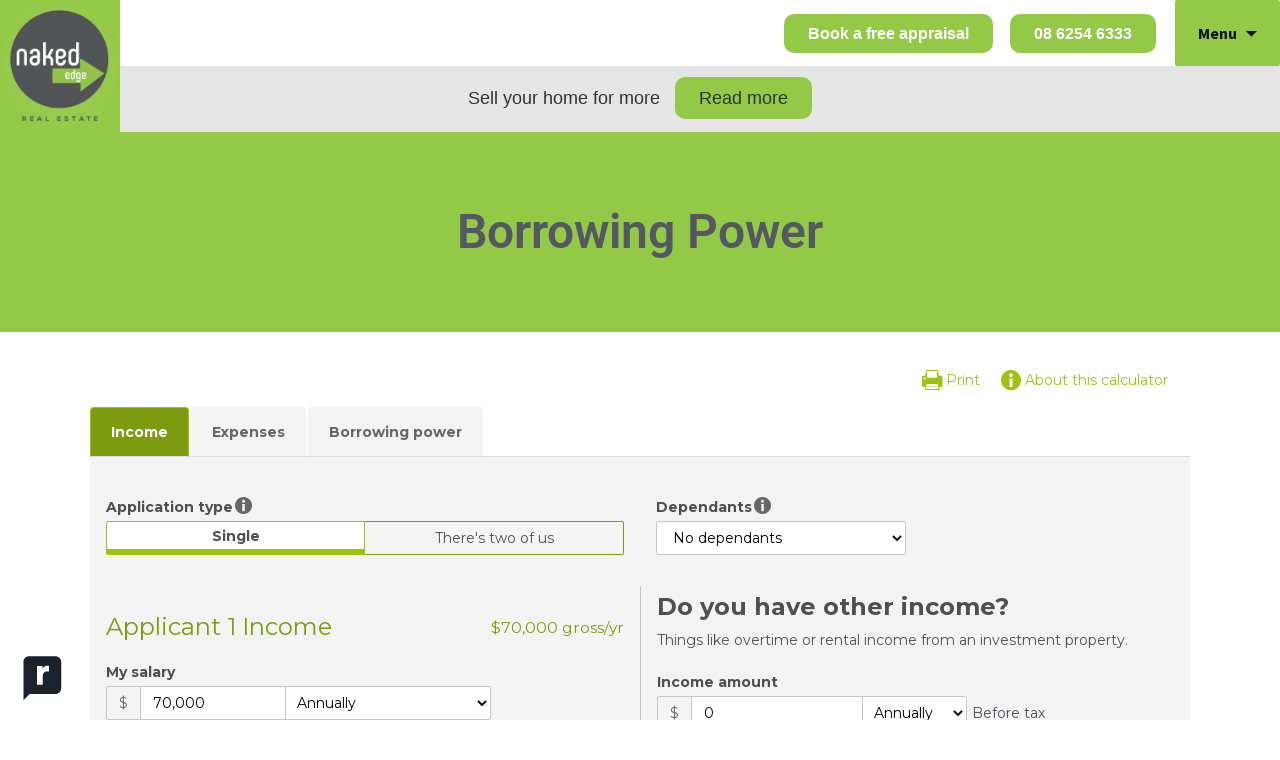

--- FILE ---
content_type: text/html; charset=UTF-8
request_url: https://nakededgerealestate.com.au/cost-calculators/borrowing-power/
body_size: 19546
content:
<!DOCTYPE html>
<!--[if IE 7]>
<html class="ie ie7" lang="en-US">
<![endif]-->
<!--[if IE 8]>
<html class="ie ie8" lang="en-US">
<![endif]-->
<!--[if !(IE 7) & !(IE 8)]><!-->
<html lang="en-US">
<!--<![endif]-->
<head>
	<meta charset="UTF-8">
	




	<meta name="viewport" content="width=device-width">
	<meta http-equiv="Content-Type" content="text/html; charset=iso-8859-1">
		    	<title>Borrowing Power - Naked Edge Real Estate: Real Estate Agency Perth, WA</title>

	    	
	
	
	<link rel="profile" href="https://gmpg.org/xfn/11">
	<link rel="pingback" href="https://nakededgerealestate.com.au/xmlrpc.php">
	<!-- FontAwesome -->
  <link rel="stylesheet" href="https://use.fontawesome.com/releases/v5.3.1/css/all.css" integrity="sha384-mzrmE5qonljUremFsqc01SB46JvROS7bZs3IO2EmfFsd15uHvIt+Y8vEf7N7fWAU" crossorigin="anonymous"><!--[if lt IE 9]>
	<script src="https://nakededgerealestate.com.au/wp-content/themes/twentythirteen/js/html5.js?ver=3.7.0"></script>
	<![endif]-->
	<meta name='robots' content='index, follow, max-image-preview:large, max-snippet:-1, max-video-preview:-1' />
	<style>img:is([sizes="auto" i], [sizes^="auto," i]) { contain-intrinsic-size: 3000px 1500px }</style>
	
	<!-- This site is optimized with the Yoast SEO plugin v26.3 - https://yoast.com/wordpress/plugins/seo/ -->
	<link rel="canonical" href="https://nakededgerealestate.com.au/cost-calculators/borrowing-power/" />
	<meta property="og:locale" content="en_US" />
	<meta property="og:type" content="article" />
	<meta property="og:title" content="Borrowing Power - Naked Edge Real Estate: Real Estate Agency Perth, WA" />
	<meta property="og:description" content="Borrowing Power" />
	<meta property="og:url" content="https://nakededgerealestate.com.au/cost-calculators/borrowing-power/" />
	<meta property="og:site_name" content="Naked Edge Real Estate: Real Estate Agency Perth, WA" />
	<meta property="article:modified_time" content="2024-03-13T23:26:00+00:00" />
	<meta name="twitter:card" content="summary_large_image" />
	<meta name="twitter:label1" content="Est. reading time" />
	<meta name="twitter:data1" content="1 minute" />
	<script type="application/ld+json" class="yoast-schema-graph">{"@context":"https://schema.org","@graph":[{"@type":"WebPage","@id":"https://nakededgerealestate.com.au/cost-calculators/borrowing-power/","url":"https://nakededgerealestate.com.au/cost-calculators/borrowing-power/","name":"Borrowing Power - Naked Edge Real Estate: Real Estate Agency Perth, WA","isPartOf":{"@id":"https://nakededgerealestate.com.au/#website"},"datePublished":"2020-10-21T06:38:13+00:00","dateModified":"2024-03-13T23:26:00+00:00","breadcrumb":{"@id":"https://nakededgerealestate.com.au/cost-calculators/borrowing-power/#breadcrumb"},"inLanguage":"en-US","potentialAction":[{"@type":"ReadAction","target":["https://nakededgerealestate.com.au/cost-calculators/borrowing-power/"]}]},{"@type":"BreadcrumbList","@id":"https://nakededgerealestate.com.au/cost-calculators/borrowing-power/#breadcrumb","itemListElement":[{"@type":"ListItem","position":1,"name":"Home","item":"https://nakededgerealestate.com.au/"},{"@type":"ListItem","position":2,"name":"Cost Calculators","item":"https://nakededgerealestate.com.au/cost-calculators/"},{"@type":"ListItem","position":3,"name":"Borrowing Power"}]},{"@type":"WebSite","@id":"https://nakededgerealestate.com.au/#website","url":"https://nakededgerealestate.com.au/","name":"Naked Edge Real Estate: Real Estate Agency Perth, WA","description":"Real Estate Agency Perth, WA","potentialAction":[{"@type":"SearchAction","target":{"@type":"EntryPoint","urlTemplate":"https://nakededgerealestate.com.au/?s={search_term_string}"},"query-input":{"@type":"PropertyValueSpecification","valueRequired":true,"valueName":"search_term_string"}}],"inLanguage":"en-US"}]}</script>
	<!-- / Yoast SEO plugin. -->


<link rel="alternate" type="application/rss+xml" title="Naked Edge Real Estate: Real Estate Agency Perth, WA &raquo; Feed" href="https://nakededgerealestate.com.au/feed/" />
<script>
window._wpemojiSettings = {"baseUrl":"https:\/\/s.w.org\/images\/core\/emoji\/16.0.1\/72x72\/","ext":".png","svgUrl":"https:\/\/s.w.org\/images\/core\/emoji\/16.0.1\/svg\/","svgExt":".svg","source":{"concatemoji":"https:\/\/nakededgerealestate.com.au\/wp-includes\/js\/wp-emoji-release.min.js?ver=d5f41c7815dd2bade685f07a526b3b4c"}};
/*! This file is auto-generated */
!function(s,n){var o,i,e;function c(e){try{var t={supportTests:e,timestamp:(new Date).valueOf()};sessionStorage.setItem(o,JSON.stringify(t))}catch(e){}}function p(e,t,n){e.clearRect(0,0,e.canvas.width,e.canvas.height),e.fillText(t,0,0);var t=new Uint32Array(e.getImageData(0,0,e.canvas.width,e.canvas.height).data),a=(e.clearRect(0,0,e.canvas.width,e.canvas.height),e.fillText(n,0,0),new Uint32Array(e.getImageData(0,0,e.canvas.width,e.canvas.height).data));return t.every(function(e,t){return e===a[t]})}function u(e,t){e.clearRect(0,0,e.canvas.width,e.canvas.height),e.fillText(t,0,0);for(var n=e.getImageData(16,16,1,1),a=0;a<n.data.length;a++)if(0!==n.data[a])return!1;return!0}function f(e,t,n,a){switch(t){case"flag":return n(e,"\ud83c\udff3\ufe0f\u200d\u26a7\ufe0f","\ud83c\udff3\ufe0f\u200b\u26a7\ufe0f")?!1:!n(e,"\ud83c\udde8\ud83c\uddf6","\ud83c\udde8\u200b\ud83c\uddf6")&&!n(e,"\ud83c\udff4\udb40\udc67\udb40\udc62\udb40\udc65\udb40\udc6e\udb40\udc67\udb40\udc7f","\ud83c\udff4\u200b\udb40\udc67\u200b\udb40\udc62\u200b\udb40\udc65\u200b\udb40\udc6e\u200b\udb40\udc67\u200b\udb40\udc7f");case"emoji":return!a(e,"\ud83e\udedf")}return!1}function g(e,t,n,a){var r="undefined"!=typeof WorkerGlobalScope&&self instanceof WorkerGlobalScope?new OffscreenCanvas(300,150):s.createElement("canvas"),o=r.getContext("2d",{willReadFrequently:!0}),i=(o.textBaseline="top",o.font="600 32px Arial",{});return e.forEach(function(e){i[e]=t(o,e,n,a)}),i}function t(e){var t=s.createElement("script");t.src=e,t.defer=!0,s.head.appendChild(t)}"undefined"!=typeof Promise&&(o="wpEmojiSettingsSupports",i=["flag","emoji"],n.supports={everything:!0,everythingExceptFlag:!0},e=new Promise(function(e){s.addEventListener("DOMContentLoaded",e,{once:!0})}),new Promise(function(t){var n=function(){try{var e=JSON.parse(sessionStorage.getItem(o));if("object"==typeof e&&"number"==typeof e.timestamp&&(new Date).valueOf()<e.timestamp+604800&&"object"==typeof e.supportTests)return e.supportTests}catch(e){}return null}();if(!n){if("undefined"!=typeof Worker&&"undefined"!=typeof OffscreenCanvas&&"undefined"!=typeof URL&&URL.createObjectURL&&"undefined"!=typeof Blob)try{var e="postMessage("+g.toString()+"("+[JSON.stringify(i),f.toString(),p.toString(),u.toString()].join(",")+"));",a=new Blob([e],{type:"text/javascript"}),r=new Worker(URL.createObjectURL(a),{name:"wpTestEmojiSupports"});return void(r.onmessage=function(e){c(n=e.data),r.terminate(),t(n)})}catch(e){}c(n=g(i,f,p,u))}t(n)}).then(function(e){for(var t in e)n.supports[t]=e[t],n.supports.everything=n.supports.everything&&n.supports[t],"flag"!==t&&(n.supports.everythingExceptFlag=n.supports.everythingExceptFlag&&n.supports[t]);n.supports.everythingExceptFlag=n.supports.everythingExceptFlag&&!n.supports.flag,n.DOMReady=!1,n.readyCallback=function(){n.DOMReady=!0}}).then(function(){return e}).then(function(){var e;n.supports.everything||(n.readyCallback(),(e=n.source||{}).concatemoji?t(e.concatemoji):e.wpemoji&&e.twemoji&&(t(e.twemoji),t(e.wpemoji)))}))}((window,document),window._wpemojiSettings);
</script>

<style id='wp-emoji-styles-inline-css'>

	img.wp-smiley, img.emoji {
		display: inline !important;
		border: none !important;
		box-shadow: none !important;
		height: 1em !important;
		width: 1em !important;
		margin: 0 0.07em !important;
		vertical-align: -0.1em !important;
		background: none !important;
		padding: 0 !important;
	}
</style>
<style id='classic-theme-styles-inline-css'>
/*! This file is auto-generated */
.wp-block-button__link{color:#fff;background-color:#32373c;border-radius:9999px;box-shadow:none;text-decoration:none;padding:calc(.667em + 2px) calc(1.333em + 2px);font-size:1.125em}.wp-block-file__button{background:#32373c;color:#fff;text-decoration:none}
</style>
<style id='global-styles-inline-css'>
:root{--wp--preset--aspect-ratio--square: 1;--wp--preset--aspect-ratio--4-3: 4/3;--wp--preset--aspect-ratio--3-4: 3/4;--wp--preset--aspect-ratio--3-2: 3/2;--wp--preset--aspect-ratio--2-3: 2/3;--wp--preset--aspect-ratio--16-9: 16/9;--wp--preset--aspect-ratio--9-16: 9/16;--wp--preset--color--black: #000000;--wp--preset--color--cyan-bluish-gray: #abb8c3;--wp--preset--color--white: #fff;--wp--preset--color--pale-pink: #f78da7;--wp--preset--color--vivid-red: #cf2e2e;--wp--preset--color--luminous-vivid-orange: #ff6900;--wp--preset--color--luminous-vivid-amber: #fcb900;--wp--preset--color--light-green-cyan: #7bdcb5;--wp--preset--color--vivid-green-cyan: #00d084;--wp--preset--color--pale-cyan-blue: #8ed1fc;--wp--preset--color--vivid-cyan-blue: #0693e3;--wp--preset--color--vivid-purple: #9b51e0;--wp--preset--color--dark-gray: #141412;--wp--preset--color--red: #bc360a;--wp--preset--color--medium-orange: #db572f;--wp--preset--color--light-orange: #ea9629;--wp--preset--color--yellow: #fbca3c;--wp--preset--color--dark-brown: #220e10;--wp--preset--color--medium-brown: #722d19;--wp--preset--color--light-brown: #eadaa6;--wp--preset--color--beige: #e8e5ce;--wp--preset--color--off-white: #f7f5e7;--wp--preset--gradient--vivid-cyan-blue-to-vivid-purple: linear-gradient(135deg,rgba(6,147,227,1) 0%,rgb(155,81,224) 100%);--wp--preset--gradient--light-green-cyan-to-vivid-green-cyan: linear-gradient(135deg,rgb(122,220,180) 0%,rgb(0,208,130) 100%);--wp--preset--gradient--luminous-vivid-amber-to-luminous-vivid-orange: linear-gradient(135deg,rgba(252,185,0,1) 0%,rgba(255,105,0,1) 100%);--wp--preset--gradient--luminous-vivid-orange-to-vivid-red: linear-gradient(135deg,rgba(255,105,0,1) 0%,rgb(207,46,46) 100%);--wp--preset--gradient--very-light-gray-to-cyan-bluish-gray: linear-gradient(135deg,rgb(238,238,238) 0%,rgb(169,184,195) 100%);--wp--preset--gradient--cool-to-warm-spectrum: linear-gradient(135deg,rgb(74,234,220) 0%,rgb(151,120,209) 20%,rgb(207,42,186) 40%,rgb(238,44,130) 60%,rgb(251,105,98) 80%,rgb(254,248,76) 100%);--wp--preset--gradient--blush-light-purple: linear-gradient(135deg,rgb(255,206,236) 0%,rgb(152,150,240) 100%);--wp--preset--gradient--blush-bordeaux: linear-gradient(135deg,rgb(254,205,165) 0%,rgb(254,45,45) 50%,rgb(107,0,62) 100%);--wp--preset--gradient--luminous-dusk: linear-gradient(135deg,rgb(255,203,112) 0%,rgb(199,81,192) 50%,rgb(65,88,208) 100%);--wp--preset--gradient--pale-ocean: linear-gradient(135deg,rgb(255,245,203) 0%,rgb(182,227,212) 50%,rgb(51,167,181) 100%);--wp--preset--gradient--electric-grass: linear-gradient(135deg,rgb(202,248,128) 0%,rgb(113,206,126) 100%);--wp--preset--gradient--midnight: linear-gradient(135deg,rgb(2,3,129) 0%,rgb(40,116,252) 100%);--wp--preset--gradient--autumn-brown: linear-gradient(135deg, rgba(226,45,15,1) 0%, rgba(158,25,13,1) 100%);--wp--preset--gradient--sunset-yellow: linear-gradient(135deg, rgba(233,139,41,1) 0%, rgba(238,179,95,1) 100%);--wp--preset--gradient--light-sky: linear-gradient(135deg,rgba(228,228,228,1.0) 0%,rgba(208,225,252,1.0) 100%);--wp--preset--gradient--dark-sky: linear-gradient(135deg,rgba(0,0,0,1.0) 0%,rgba(56,61,69,1.0) 100%);--wp--preset--font-size--small: 13px;--wp--preset--font-size--medium: 20px;--wp--preset--font-size--large: 36px;--wp--preset--font-size--x-large: 42px;--wp--preset--spacing--20: 0.44rem;--wp--preset--spacing--30: 0.67rem;--wp--preset--spacing--40: 1rem;--wp--preset--spacing--50: 1.5rem;--wp--preset--spacing--60: 2.25rem;--wp--preset--spacing--70: 3.38rem;--wp--preset--spacing--80: 5.06rem;--wp--preset--shadow--natural: 6px 6px 9px rgba(0, 0, 0, 0.2);--wp--preset--shadow--deep: 12px 12px 50px rgba(0, 0, 0, 0.4);--wp--preset--shadow--sharp: 6px 6px 0px rgba(0, 0, 0, 0.2);--wp--preset--shadow--outlined: 6px 6px 0px -3px rgba(255, 255, 255, 1), 6px 6px rgba(0, 0, 0, 1);--wp--preset--shadow--crisp: 6px 6px 0px rgba(0, 0, 0, 1);}:where(.is-layout-flex){gap: 0.5em;}:where(.is-layout-grid){gap: 0.5em;}body .is-layout-flex{display: flex;}.is-layout-flex{flex-wrap: wrap;align-items: center;}.is-layout-flex > :is(*, div){margin: 0;}body .is-layout-grid{display: grid;}.is-layout-grid > :is(*, div){margin: 0;}:where(.wp-block-columns.is-layout-flex){gap: 2em;}:where(.wp-block-columns.is-layout-grid){gap: 2em;}:where(.wp-block-post-template.is-layout-flex){gap: 1.25em;}:where(.wp-block-post-template.is-layout-grid){gap: 1.25em;}.has-black-color{color: var(--wp--preset--color--black) !important;}.has-cyan-bluish-gray-color{color: var(--wp--preset--color--cyan-bluish-gray) !important;}.has-white-color{color: var(--wp--preset--color--white) !important;}.has-pale-pink-color{color: var(--wp--preset--color--pale-pink) !important;}.has-vivid-red-color{color: var(--wp--preset--color--vivid-red) !important;}.has-luminous-vivid-orange-color{color: var(--wp--preset--color--luminous-vivid-orange) !important;}.has-luminous-vivid-amber-color{color: var(--wp--preset--color--luminous-vivid-amber) !important;}.has-light-green-cyan-color{color: var(--wp--preset--color--light-green-cyan) !important;}.has-vivid-green-cyan-color{color: var(--wp--preset--color--vivid-green-cyan) !important;}.has-pale-cyan-blue-color{color: var(--wp--preset--color--pale-cyan-blue) !important;}.has-vivid-cyan-blue-color{color: var(--wp--preset--color--vivid-cyan-blue) !important;}.has-vivid-purple-color{color: var(--wp--preset--color--vivid-purple) !important;}.has-black-background-color{background-color: var(--wp--preset--color--black) !important;}.has-cyan-bluish-gray-background-color{background-color: var(--wp--preset--color--cyan-bluish-gray) !important;}.has-white-background-color{background-color: var(--wp--preset--color--white) !important;}.has-pale-pink-background-color{background-color: var(--wp--preset--color--pale-pink) !important;}.has-vivid-red-background-color{background-color: var(--wp--preset--color--vivid-red) !important;}.has-luminous-vivid-orange-background-color{background-color: var(--wp--preset--color--luminous-vivid-orange) !important;}.has-luminous-vivid-amber-background-color{background-color: var(--wp--preset--color--luminous-vivid-amber) !important;}.has-light-green-cyan-background-color{background-color: var(--wp--preset--color--light-green-cyan) !important;}.has-vivid-green-cyan-background-color{background-color: var(--wp--preset--color--vivid-green-cyan) !important;}.has-pale-cyan-blue-background-color{background-color: var(--wp--preset--color--pale-cyan-blue) !important;}.has-vivid-cyan-blue-background-color{background-color: var(--wp--preset--color--vivid-cyan-blue) !important;}.has-vivid-purple-background-color{background-color: var(--wp--preset--color--vivid-purple) !important;}.has-black-border-color{border-color: var(--wp--preset--color--black) !important;}.has-cyan-bluish-gray-border-color{border-color: var(--wp--preset--color--cyan-bluish-gray) !important;}.has-white-border-color{border-color: var(--wp--preset--color--white) !important;}.has-pale-pink-border-color{border-color: var(--wp--preset--color--pale-pink) !important;}.has-vivid-red-border-color{border-color: var(--wp--preset--color--vivid-red) !important;}.has-luminous-vivid-orange-border-color{border-color: var(--wp--preset--color--luminous-vivid-orange) !important;}.has-luminous-vivid-amber-border-color{border-color: var(--wp--preset--color--luminous-vivid-amber) !important;}.has-light-green-cyan-border-color{border-color: var(--wp--preset--color--light-green-cyan) !important;}.has-vivid-green-cyan-border-color{border-color: var(--wp--preset--color--vivid-green-cyan) !important;}.has-pale-cyan-blue-border-color{border-color: var(--wp--preset--color--pale-cyan-blue) !important;}.has-vivid-cyan-blue-border-color{border-color: var(--wp--preset--color--vivid-cyan-blue) !important;}.has-vivid-purple-border-color{border-color: var(--wp--preset--color--vivid-purple) !important;}.has-vivid-cyan-blue-to-vivid-purple-gradient-background{background: var(--wp--preset--gradient--vivid-cyan-blue-to-vivid-purple) !important;}.has-light-green-cyan-to-vivid-green-cyan-gradient-background{background: var(--wp--preset--gradient--light-green-cyan-to-vivid-green-cyan) !important;}.has-luminous-vivid-amber-to-luminous-vivid-orange-gradient-background{background: var(--wp--preset--gradient--luminous-vivid-amber-to-luminous-vivid-orange) !important;}.has-luminous-vivid-orange-to-vivid-red-gradient-background{background: var(--wp--preset--gradient--luminous-vivid-orange-to-vivid-red) !important;}.has-very-light-gray-to-cyan-bluish-gray-gradient-background{background: var(--wp--preset--gradient--very-light-gray-to-cyan-bluish-gray) !important;}.has-cool-to-warm-spectrum-gradient-background{background: var(--wp--preset--gradient--cool-to-warm-spectrum) !important;}.has-blush-light-purple-gradient-background{background: var(--wp--preset--gradient--blush-light-purple) !important;}.has-blush-bordeaux-gradient-background{background: var(--wp--preset--gradient--blush-bordeaux) !important;}.has-luminous-dusk-gradient-background{background: var(--wp--preset--gradient--luminous-dusk) !important;}.has-pale-ocean-gradient-background{background: var(--wp--preset--gradient--pale-ocean) !important;}.has-electric-grass-gradient-background{background: var(--wp--preset--gradient--electric-grass) !important;}.has-midnight-gradient-background{background: var(--wp--preset--gradient--midnight) !important;}.has-small-font-size{font-size: var(--wp--preset--font-size--small) !important;}.has-medium-font-size{font-size: var(--wp--preset--font-size--medium) !important;}.has-large-font-size{font-size: var(--wp--preset--font-size--large) !important;}.has-x-large-font-size{font-size: var(--wp--preset--font-size--x-large) !important;}
:where(.wp-block-post-template.is-layout-flex){gap: 1.25em;}:where(.wp-block-post-template.is-layout-grid){gap: 1.25em;}
:where(.wp-block-columns.is-layout-flex){gap: 2em;}:where(.wp-block-columns.is-layout-grid){gap: 2em;}
:root :where(.wp-block-pullquote){font-size: 1.5em;line-height: 1.6;}
</style>
<link rel='stylesheet' id='contact-form-7-css' href='https://nakededgerealestate.com.au/wp-content/plugins/contact-form-7/includes/css/styles.css?ver=6.1.3' media='all' />
<style id='contact-form-7-inline-css'>
.wpcf7 .wpcf7-recaptcha iframe {margin-bottom: 0;}.wpcf7 .wpcf7-recaptcha[data-align="center"] > div {margin: 0 auto;}.wpcf7 .wpcf7-recaptcha[data-align="right"] > div {margin: 0 0 0 auto;}
</style>
<style id='dominant-color-styles-inline-css'>
img[data-dominant-color]:not(.has-transparency) { background-color: var(--dominant-color); }
</style>
<link rel='stylesheet' id='parent-style-css' href='https://nakededgerealestate.com.au/wp-content/themes/twentythirteen/style.css?ver=d5f41c7815dd2bade685f07a526b3b4c' media='all' />
<link rel='stylesheet' id='twentythirteen-fonts-css' href='https://nakededgerealestate.com.au/wp-content/themes/twentythirteen/fonts/source-sans-pro-plus-bitter.css?ver=20230328' media='all' />
<link rel='stylesheet' id='genericons-css' href='https://nakededgerealestate.com.au/wp-content/themes/twentythirteen/genericons/genericons.css?ver=3.0.3' media='all' />
<link rel='stylesheet' id='twentythirteen-style-css' href='https://nakededgerealestate.com.au/wp-content/themes/twentythirteen-child/style.css?ver=20250415' media='all' />
<link rel='stylesheet' id='twentythirteen-block-style-css' href='https://nakededgerealestate.com.au/wp-content/themes/twentythirteen/css/blocks.css?ver=20240520' media='all' />
<link rel='stylesheet' id='elementor-icons-css' href='https://nakededgerealestate.com.au/wp-content/plugins/elementor/assets/lib/eicons/css/elementor-icons.min.css?ver=5.44.0' media='all' />
<link rel='stylesheet' id='elementor-frontend-css' href='https://nakededgerealestate.com.au/wp-content/plugins/elementor/assets/css/frontend.min.css?ver=3.33.0' media='all' />
<style id='elementor-frontend-inline-css'>
@-webkit-keyframes ha_fadeIn{0%{opacity:0}to{opacity:1}}@keyframes ha_fadeIn{0%{opacity:0}to{opacity:1}}@-webkit-keyframes ha_zoomIn{0%{opacity:0;-webkit-transform:scale3d(.3,.3,.3);transform:scale3d(.3,.3,.3)}50%{opacity:1}}@keyframes ha_zoomIn{0%{opacity:0;-webkit-transform:scale3d(.3,.3,.3);transform:scale3d(.3,.3,.3)}50%{opacity:1}}@-webkit-keyframes ha_rollIn{0%{opacity:0;-webkit-transform:translate3d(-100%,0,0) rotate3d(0,0,1,-120deg);transform:translate3d(-100%,0,0) rotate3d(0,0,1,-120deg)}to{opacity:1}}@keyframes ha_rollIn{0%{opacity:0;-webkit-transform:translate3d(-100%,0,0) rotate3d(0,0,1,-120deg);transform:translate3d(-100%,0,0) rotate3d(0,0,1,-120deg)}to{opacity:1}}@-webkit-keyframes ha_bounce{0%,20%,53%,to{-webkit-animation-timing-function:cubic-bezier(.215,.61,.355,1);animation-timing-function:cubic-bezier(.215,.61,.355,1)}40%,43%{-webkit-transform:translate3d(0,-30px,0) scaleY(1.1);transform:translate3d(0,-30px,0) scaleY(1.1);-webkit-animation-timing-function:cubic-bezier(.755,.05,.855,.06);animation-timing-function:cubic-bezier(.755,.05,.855,.06)}70%{-webkit-transform:translate3d(0,-15px,0) scaleY(1.05);transform:translate3d(0,-15px,0) scaleY(1.05);-webkit-animation-timing-function:cubic-bezier(.755,.05,.855,.06);animation-timing-function:cubic-bezier(.755,.05,.855,.06)}80%{-webkit-transition-timing-function:cubic-bezier(.215,.61,.355,1);transition-timing-function:cubic-bezier(.215,.61,.355,1);-webkit-transform:translate3d(0,0,0) scaleY(.95);transform:translate3d(0,0,0) scaleY(.95)}90%{-webkit-transform:translate3d(0,-4px,0) scaleY(1.02);transform:translate3d(0,-4px,0) scaleY(1.02)}}@keyframes ha_bounce{0%,20%,53%,to{-webkit-animation-timing-function:cubic-bezier(.215,.61,.355,1);animation-timing-function:cubic-bezier(.215,.61,.355,1)}40%,43%{-webkit-transform:translate3d(0,-30px,0) scaleY(1.1);transform:translate3d(0,-30px,0) scaleY(1.1);-webkit-animation-timing-function:cubic-bezier(.755,.05,.855,.06);animation-timing-function:cubic-bezier(.755,.05,.855,.06)}70%{-webkit-transform:translate3d(0,-15px,0) scaleY(1.05);transform:translate3d(0,-15px,0) scaleY(1.05);-webkit-animation-timing-function:cubic-bezier(.755,.05,.855,.06);animation-timing-function:cubic-bezier(.755,.05,.855,.06)}80%{-webkit-transition-timing-function:cubic-bezier(.215,.61,.355,1);transition-timing-function:cubic-bezier(.215,.61,.355,1);-webkit-transform:translate3d(0,0,0) scaleY(.95);transform:translate3d(0,0,0) scaleY(.95)}90%{-webkit-transform:translate3d(0,-4px,0) scaleY(1.02);transform:translate3d(0,-4px,0) scaleY(1.02)}}@-webkit-keyframes ha_bounceIn{0%,20%,40%,60%,80%,to{-webkit-animation-timing-function:cubic-bezier(.215,.61,.355,1);animation-timing-function:cubic-bezier(.215,.61,.355,1)}0%{opacity:0;-webkit-transform:scale3d(.3,.3,.3);transform:scale3d(.3,.3,.3)}20%{-webkit-transform:scale3d(1.1,1.1,1.1);transform:scale3d(1.1,1.1,1.1)}40%{-webkit-transform:scale3d(.9,.9,.9);transform:scale3d(.9,.9,.9)}60%{opacity:1;-webkit-transform:scale3d(1.03,1.03,1.03);transform:scale3d(1.03,1.03,1.03)}80%{-webkit-transform:scale3d(.97,.97,.97);transform:scale3d(.97,.97,.97)}to{opacity:1}}@keyframes ha_bounceIn{0%,20%,40%,60%,80%,to{-webkit-animation-timing-function:cubic-bezier(.215,.61,.355,1);animation-timing-function:cubic-bezier(.215,.61,.355,1)}0%{opacity:0;-webkit-transform:scale3d(.3,.3,.3);transform:scale3d(.3,.3,.3)}20%{-webkit-transform:scale3d(1.1,1.1,1.1);transform:scale3d(1.1,1.1,1.1)}40%{-webkit-transform:scale3d(.9,.9,.9);transform:scale3d(.9,.9,.9)}60%{opacity:1;-webkit-transform:scale3d(1.03,1.03,1.03);transform:scale3d(1.03,1.03,1.03)}80%{-webkit-transform:scale3d(.97,.97,.97);transform:scale3d(.97,.97,.97)}to{opacity:1}}@-webkit-keyframes ha_flipInX{0%{opacity:0;-webkit-transform:perspective(400px) rotate3d(1,0,0,90deg);transform:perspective(400px) rotate3d(1,0,0,90deg);-webkit-animation-timing-function:ease-in;animation-timing-function:ease-in}40%{-webkit-transform:perspective(400px) rotate3d(1,0,0,-20deg);transform:perspective(400px) rotate3d(1,0,0,-20deg);-webkit-animation-timing-function:ease-in;animation-timing-function:ease-in}60%{opacity:1;-webkit-transform:perspective(400px) rotate3d(1,0,0,10deg);transform:perspective(400px) rotate3d(1,0,0,10deg)}80%{-webkit-transform:perspective(400px) rotate3d(1,0,0,-5deg);transform:perspective(400px) rotate3d(1,0,0,-5deg)}}@keyframes ha_flipInX{0%{opacity:0;-webkit-transform:perspective(400px) rotate3d(1,0,0,90deg);transform:perspective(400px) rotate3d(1,0,0,90deg);-webkit-animation-timing-function:ease-in;animation-timing-function:ease-in}40%{-webkit-transform:perspective(400px) rotate3d(1,0,0,-20deg);transform:perspective(400px) rotate3d(1,0,0,-20deg);-webkit-animation-timing-function:ease-in;animation-timing-function:ease-in}60%{opacity:1;-webkit-transform:perspective(400px) rotate3d(1,0,0,10deg);transform:perspective(400px) rotate3d(1,0,0,10deg)}80%{-webkit-transform:perspective(400px) rotate3d(1,0,0,-5deg);transform:perspective(400px) rotate3d(1,0,0,-5deg)}}@-webkit-keyframes ha_flipInY{0%{opacity:0;-webkit-transform:perspective(400px) rotate3d(0,1,0,90deg);transform:perspective(400px) rotate3d(0,1,0,90deg);-webkit-animation-timing-function:ease-in;animation-timing-function:ease-in}40%{-webkit-transform:perspective(400px) rotate3d(0,1,0,-20deg);transform:perspective(400px) rotate3d(0,1,0,-20deg);-webkit-animation-timing-function:ease-in;animation-timing-function:ease-in}60%{opacity:1;-webkit-transform:perspective(400px) rotate3d(0,1,0,10deg);transform:perspective(400px) rotate3d(0,1,0,10deg)}80%{-webkit-transform:perspective(400px) rotate3d(0,1,0,-5deg);transform:perspective(400px) rotate3d(0,1,0,-5deg)}}@keyframes ha_flipInY{0%{opacity:0;-webkit-transform:perspective(400px) rotate3d(0,1,0,90deg);transform:perspective(400px) rotate3d(0,1,0,90deg);-webkit-animation-timing-function:ease-in;animation-timing-function:ease-in}40%{-webkit-transform:perspective(400px) rotate3d(0,1,0,-20deg);transform:perspective(400px) rotate3d(0,1,0,-20deg);-webkit-animation-timing-function:ease-in;animation-timing-function:ease-in}60%{opacity:1;-webkit-transform:perspective(400px) rotate3d(0,1,0,10deg);transform:perspective(400px) rotate3d(0,1,0,10deg)}80%{-webkit-transform:perspective(400px) rotate3d(0,1,0,-5deg);transform:perspective(400px) rotate3d(0,1,0,-5deg)}}@-webkit-keyframes ha_swing{20%{-webkit-transform:rotate3d(0,0,1,15deg);transform:rotate3d(0,0,1,15deg)}40%{-webkit-transform:rotate3d(0,0,1,-10deg);transform:rotate3d(0,0,1,-10deg)}60%{-webkit-transform:rotate3d(0,0,1,5deg);transform:rotate3d(0,0,1,5deg)}80%{-webkit-transform:rotate3d(0,0,1,-5deg);transform:rotate3d(0,0,1,-5deg)}}@keyframes ha_swing{20%{-webkit-transform:rotate3d(0,0,1,15deg);transform:rotate3d(0,0,1,15deg)}40%{-webkit-transform:rotate3d(0,0,1,-10deg);transform:rotate3d(0,0,1,-10deg)}60%{-webkit-transform:rotate3d(0,0,1,5deg);transform:rotate3d(0,0,1,5deg)}80%{-webkit-transform:rotate3d(0,0,1,-5deg);transform:rotate3d(0,0,1,-5deg)}}@-webkit-keyframes ha_slideInDown{0%{visibility:visible;-webkit-transform:translate3d(0,-100%,0);transform:translate3d(0,-100%,0)}}@keyframes ha_slideInDown{0%{visibility:visible;-webkit-transform:translate3d(0,-100%,0);transform:translate3d(0,-100%,0)}}@-webkit-keyframes ha_slideInUp{0%{visibility:visible;-webkit-transform:translate3d(0,100%,0);transform:translate3d(0,100%,0)}}@keyframes ha_slideInUp{0%{visibility:visible;-webkit-transform:translate3d(0,100%,0);transform:translate3d(0,100%,0)}}@-webkit-keyframes ha_slideInLeft{0%{visibility:visible;-webkit-transform:translate3d(-100%,0,0);transform:translate3d(-100%,0,0)}}@keyframes ha_slideInLeft{0%{visibility:visible;-webkit-transform:translate3d(-100%,0,0);transform:translate3d(-100%,0,0)}}@-webkit-keyframes ha_slideInRight{0%{visibility:visible;-webkit-transform:translate3d(100%,0,0);transform:translate3d(100%,0,0)}}@keyframes ha_slideInRight{0%{visibility:visible;-webkit-transform:translate3d(100%,0,0);transform:translate3d(100%,0,0)}}.ha_fadeIn{-webkit-animation-name:ha_fadeIn;animation-name:ha_fadeIn}.ha_zoomIn{-webkit-animation-name:ha_zoomIn;animation-name:ha_zoomIn}.ha_rollIn{-webkit-animation-name:ha_rollIn;animation-name:ha_rollIn}.ha_bounce{-webkit-transform-origin:center bottom;-ms-transform-origin:center bottom;transform-origin:center bottom;-webkit-animation-name:ha_bounce;animation-name:ha_bounce}.ha_bounceIn{-webkit-animation-name:ha_bounceIn;animation-name:ha_bounceIn;-webkit-animation-duration:.75s;-webkit-animation-duration:calc(var(--animate-duration)*.75);animation-duration:.75s;animation-duration:calc(var(--animate-duration)*.75)}.ha_flipInX,.ha_flipInY{-webkit-animation-name:ha_flipInX;animation-name:ha_flipInX;-webkit-backface-visibility:visible!important;backface-visibility:visible!important}.ha_flipInY{-webkit-animation-name:ha_flipInY;animation-name:ha_flipInY}.ha_swing{-webkit-transform-origin:top center;-ms-transform-origin:top center;transform-origin:top center;-webkit-animation-name:ha_swing;animation-name:ha_swing}.ha_slideInDown{-webkit-animation-name:ha_slideInDown;animation-name:ha_slideInDown}.ha_slideInUp{-webkit-animation-name:ha_slideInUp;animation-name:ha_slideInUp}.ha_slideInLeft{-webkit-animation-name:ha_slideInLeft;animation-name:ha_slideInLeft}.ha_slideInRight{-webkit-animation-name:ha_slideInRight;animation-name:ha_slideInRight}.ha-css-transform-yes{-webkit-transition-duration:var(--ha-tfx-transition-duration, .2s);transition-duration:var(--ha-tfx-transition-duration, .2s);-webkit-transition-property:-webkit-transform;transition-property:transform;transition-property:transform,-webkit-transform;-webkit-transform:translate(var(--ha-tfx-translate-x, 0),var(--ha-tfx-translate-y, 0)) scale(var(--ha-tfx-scale-x, 1),var(--ha-tfx-scale-y, 1)) skew(var(--ha-tfx-skew-x, 0),var(--ha-tfx-skew-y, 0)) rotateX(var(--ha-tfx-rotate-x, 0)) rotateY(var(--ha-tfx-rotate-y, 0)) rotateZ(var(--ha-tfx-rotate-z, 0));transform:translate(var(--ha-tfx-translate-x, 0),var(--ha-tfx-translate-y, 0)) scale(var(--ha-tfx-scale-x, 1),var(--ha-tfx-scale-y, 1)) skew(var(--ha-tfx-skew-x, 0),var(--ha-tfx-skew-y, 0)) rotateX(var(--ha-tfx-rotate-x, 0)) rotateY(var(--ha-tfx-rotate-y, 0)) rotateZ(var(--ha-tfx-rotate-z, 0))}.ha-css-transform-yes:hover{-webkit-transform:translate(var(--ha-tfx-translate-x-hover, var(--ha-tfx-translate-x, 0)),var(--ha-tfx-translate-y-hover, var(--ha-tfx-translate-y, 0))) scale(var(--ha-tfx-scale-x-hover, var(--ha-tfx-scale-x, 1)),var(--ha-tfx-scale-y-hover, var(--ha-tfx-scale-y, 1))) skew(var(--ha-tfx-skew-x-hover, var(--ha-tfx-skew-x, 0)),var(--ha-tfx-skew-y-hover, var(--ha-tfx-skew-y, 0))) rotateX(var(--ha-tfx-rotate-x-hover, var(--ha-tfx-rotate-x, 0))) rotateY(var(--ha-tfx-rotate-y-hover, var(--ha-tfx-rotate-y, 0))) rotateZ(var(--ha-tfx-rotate-z-hover, var(--ha-tfx-rotate-z, 0)));transform:translate(var(--ha-tfx-translate-x-hover, var(--ha-tfx-translate-x, 0)),var(--ha-tfx-translate-y-hover, var(--ha-tfx-translate-y, 0))) scale(var(--ha-tfx-scale-x-hover, var(--ha-tfx-scale-x, 1)),var(--ha-tfx-scale-y-hover, var(--ha-tfx-scale-y, 1))) skew(var(--ha-tfx-skew-x-hover, var(--ha-tfx-skew-x, 0)),var(--ha-tfx-skew-y-hover, var(--ha-tfx-skew-y, 0))) rotateX(var(--ha-tfx-rotate-x-hover, var(--ha-tfx-rotate-x, 0))) rotateY(var(--ha-tfx-rotate-y-hover, var(--ha-tfx-rotate-y, 0))) rotateZ(var(--ha-tfx-rotate-z-hover, var(--ha-tfx-rotate-z, 0)))}.happy-addon>.elementor-widget-container{word-wrap:break-word;overflow-wrap:break-word}.happy-addon>.elementor-widget-container,.happy-addon>.elementor-widget-container *{-webkit-box-sizing:border-box;box-sizing:border-box}.happy-addon:not(:has(.elementor-widget-container)),.happy-addon:not(:has(.elementor-widget-container)) *{-webkit-box-sizing:border-box;box-sizing:border-box;word-wrap:break-word;overflow-wrap:break-word}.happy-addon p:empty{display:none}.happy-addon .elementor-inline-editing{min-height:auto!important}.happy-addon-pro img{max-width:100%;height:auto;-o-object-fit:cover;object-fit:cover}.ha-screen-reader-text{position:absolute;overflow:hidden;clip:rect(1px,1px,1px,1px);margin:-1px;padding:0;width:1px;height:1px;border:0;word-wrap:normal!important;-webkit-clip-path:inset(50%);clip-path:inset(50%)}.ha-has-bg-overlay>.elementor-widget-container{position:relative;z-index:1}.ha-has-bg-overlay>.elementor-widget-container:before{position:absolute;top:0;left:0;z-index:-1;width:100%;height:100%;content:""}.ha-has-bg-overlay:not(:has(.elementor-widget-container)){position:relative;z-index:1}.ha-has-bg-overlay:not(:has(.elementor-widget-container)):before{position:absolute;top:0;left:0;z-index:-1;width:100%;height:100%;content:""}.ha-popup--is-enabled .ha-js-popup,.ha-popup--is-enabled .ha-js-popup img{cursor:-webkit-zoom-in!important;cursor:zoom-in!important}.mfp-wrap .mfp-arrow,.mfp-wrap .mfp-close{background-color:transparent}.mfp-wrap .mfp-arrow:focus,.mfp-wrap .mfp-close:focus{outline-width:thin}.ha-advanced-tooltip-enable{position:relative;cursor:pointer;--ha-tooltip-arrow-color:black;--ha-tooltip-arrow-distance:0}.ha-advanced-tooltip-enable .ha-advanced-tooltip-content{position:absolute;z-index:999;display:none;padding:5px 0;width:120px;height:auto;border-radius:6px;background-color:#000;color:#fff;text-align:center;opacity:0}.ha-advanced-tooltip-enable .ha-advanced-tooltip-content::after{position:absolute;border-width:5px;border-style:solid;content:""}.ha-advanced-tooltip-enable .ha-advanced-tooltip-content.no-arrow::after{visibility:hidden}.ha-advanced-tooltip-enable .ha-advanced-tooltip-content.show{display:inline-block;opacity:1}.ha-advanced-tooltip-enable.ha-advanced-tooltip-top .ha-advanced-tooltip-content,body[data-elementor-device-mode=tablet] .ha-advanced-tooltip-enable.ha-advanced-tooltip-tablet-top .ha-advanced-tooltip-content{top:unset;right:0;bottom:calc(101% + var(--ha-tooltip-arrow-distance));left:0;margin:0 auto}.ha-advanced-tooltip-enable.ha-advanced-tooltip-top .ha-advanced-tooltip-content::after,body[data-elementor-device-mode=tablet] .ha-advanced-tooltip-enable.ha-advanced-tooltip-tablet-top .ha-advanced-tooltip-content::after{top:100%;right:unset;bottom:unset;left:50%;border-color:var(--ha-tooltip-arrow-color) transparent transparent transparent;-webkit-transform:translateX(-50%);-ms-transform:translateX(-50%);transform:translateX(-50%)}.ha-advanced-tooltip-enable.ha-advanced-tooltip-bottom .ha-advanced-tooltip-content,body[data-elementor-device-mode=tablet] .ha-advanced-tooltip-enable.ha-advanced-tooltip-tablet-bottom .ha-advanced-tooltip-content{top:calc(101% + var(--ha-tooltip-arrow-distance));right:0;bottom:unset;left:0;margin:0 auto}.ha-advanced-tooltip-enable.ha-advanced-tooltip-bottom .ha-advanced-tooltip-content::after,body[data-elementor-device-mode=tablet] .ha-advanced-tooltip-enable.ha-advanced-tooltip-tablet-bottom .ha-advanced-tooltip-content::after{top:unset;right:unset;bottom:100%;left:50%;border-color:transparent transparent var(--ha-tooltip-arrow-color) transparent;-webkit-transform:translateX(-50%);-ms-transform:translateX(-50%);transform:translateX(-50%)}.ha-advanced-tooltip-enable.ha-advanced-tooltip-left .ha-advanced-tooltip-content,body[data-elementor-device-mode=tablet] .ha-advanced-tooltip-enable.ha-advanced-tooltip-tablet-left .ha-advanced-tooltip-content{top:50%;right:calc(101% + var(--ha-tooltip-arrow-distance));bottom:unset;left:unset;-webkit-transform:translateY(-50%);-ms-transform:translateY(-50%);transform:translateY(-50%)}.ha-advanced-tooltip-enable.ha-advanced-tooltip-left .ha-advanced-tooltip-content::after,body[data-elementor-device-mode=tablet] .ha-advanced-tooltip-enable.ha-advanced-tooltip-tablet-left .ha-advanced-tooltip-content::after{top:50%;right:unset;bottom:unset;left:100%;border-color:transparent transparent transparent var(--ha-tooltip-arrow-color);-webkit-transform:translateY(-50%);-ms-transform:translateY(-50%);transform:translateY(-50%)}.ha-advanced-tooltip-enable.ha-advanced-tooltip-right .ha-advanced-tooltip-content,body[data-elementor-device-mode=tablet] .ha-advanced-tooltip-enable.ha-advanced-tooltip-tablet-right .ha-advanced-tooltip-content{top:50%;right:unset;bottom:unset;left:calc(101% + var(--ha-tooltip-arrow-distance));-webkit-transform:translateY(-50%);-ms-transform:translateY(-50%);transform:translateY(-50%)}.ha-advanced-tooltip-enable.ha-advanced-tooltip-right .ha-advanced-tooltip-content::after,body[data-elementor-device-mode=tablet] .ha-advanced-tooltip-enable.ha-advanced-tooltip-tablet-right .ha-advanced-tooltip-content::after{top:50%;right:100%;bottom:unset;left:unset;border-color:transparent var(--ha-tooltip-arrow-color) transparent transparent;-webkit-transform:translateY(-50%);-ms-transform:translateY(-50%);transform:translateY(-50%)}body[data-elementor-device-mode=mobile] .ha-advanced-tooltip-enable.ha-advanced-tooltip-mobile-top .ha-advanced-tooltip-content{top:unset;right:0;bottom:calc(101% + var(--ha-tooltip-arrow-distance));left:0;margin:0 auto}body[data-elementor-device-mode=mobile] .ha-advanced-tooltip-enable.ha-advanced-tooltip-mobile-top .ha-advanced-tooltip-content::after{top:100%;right:unset;bottom:unset;left:50%;border-color:var(--ha-tooltip-arrow-color) transparent transparent transparent;-webkit-transform:translateX(-50%);-ms-transform:translateX(-50%);transform:translateX(-50%)}body[data-elementor-device-mode=mobile] .ha-advanced-tooltip-enable.ha-advanced-tooltip-mobile-bottom .ha-advanced-tooltip-content{top:calc(101% + var(--ha-tooltip-arrow-distance));right:0;bottom:unset;left:0;margin:0 auto}body[data-elementor-device-mode=mobile] .ha-advanced-tooltip-enable.ha-advanced-tooltip-mobile-bottom .ha-advanced-tooltip-content::after{top:unset;right:unset;bottom:100%;left:50%;border-color:transparent transparent var(--ha-tooltip-arrow-color) transparent;-webkit-transform:translateX(-50%);-ms-transform:translateX(-50%);transform:translateX(-50%)}body[data-elementor-device-mode=mobile] .ha-advanced-tooltip-enable.ha-advanced-tooltip-mobile-left .ha-advanced-tooltip-content{top:50%;right:calc(101% + var(--ha-tooltip-arrow-distance));bottom:unset;left:unset;-webkit-transform:translateY(-50%);-ms-transform:translateY(-50%);transform:translateY(-50%)}body[data-elementor-device-mode=mobile] .ha-advanced-tooltip-enable.ha-advanced-tooltip-mobile-left .ha-advanced-tooltip-content::after{top:50%;right:unset;bottom:unset;left:100%;border-color:transparent transparent transparent var(--ha-tooltip-arrow-color);-webkit-transform:translateY(-50%);-ms-transform:translateY(-50%);transform:translateY(-50%)}body[data-elementor-device-mode=mobile] .ha-advanced-tooltip-enable.ha-advanced-tooltip-mobile-right .ha-advanced-tooltip-content{top:50%;right:unset;bottom:unset;left:calc(101% + var(--ha-tooltip-arrow-distance));-webkit-transform:translateY(-50%);-ms-transform:translateY(-50%);transform:translateY(-50%)}body[data-elementor-device-mode=mobile] .ha-advanced-tooltip-enable.ha-advanced-tooltip-mobile-right .ha-advanced-tooltip-content::after{top:50%;right:100%;bottom:unset;left:unset;border-color:transparent var(--ha-tooltip-arrow-color) transparent transparent;-webkit-transform:translateY(-50%);-ms-transform:translateY(-50%);transform:translateY(-50%)}body.elementor-editor-active .happy-addon.ha-gravityforms .gform_wrapper{display:block!important}.ha-scroll-to-top-wrap.ha-scroll-to-top-hide{display:none}.ha-scroll-to-top-wrap.edit-mode,.ha-scroll-to-top-wrap.single-page-off{display:none!important}.ha-scroll-to-top-button{position:fixed;right:15px;bottom:15px;z-index:9999;display:-webkit-box;display:-webkit-flex;display:-ms-flexbox;display:flex;-webkit-box-align:center;-webkit-align-items:center;align-items:center;-ms-flex-align:center;-webkit-box-pack:center;-ms-flex-pack:center;-webkit-justify-content:center;justify-content:center;width:50px;height:50px;border-radius:50px;background-color:#5636d1;color:#fff;text-align:center;opacity:1;cursor:pointer;-webkit-transition:all .3s;transition:all .3s}.ha-scroll-to-top-button i{color:#fff;font-size:16px}.ha-scroll-to-top-button:hover{background-color:#e2498a}
</style>
<link rel='stylesheet' id='elementor-post-39-css' href='https://nakededgerealestate.com.au/wp-content/uploads/elementor/css/post-39.css?ver=1768886994' media='all' />
<link rel='stylesheet' id='font-awesome-5-all-css' href='https://nakededgerealestate.com.au/wp-content/plugins/elementor/assets/lib/font-awesome/css/all.min.css?ver=3.33.0' media='all' />
<link rel='stylesheet' id='font-awesome-4-shim-css' href='https://nakededgerealestate.com.au/wp-content/plugins/elementor/assets/lib/font-awesome/css/v4-shims.min.css?ver=3.33.0' media='all' />
<link rel='stylesheet' id='widget-heading-css' href='https://nakededgerealestate.com.au/wp-content/plugins/elementor/assets/css/widget-heading.min.css?ver=3.33.0' media='all' />
<link rel='stylesheet' id='elementor-post-229-css' href='https://nakededgerealestate.com.au/wp-content/uploads/elementor/css/post-229.css?ver=1768932101' media='all' />
<link rel='stylesheet' id='__EPYT__style-css' href='https://nakededgerealestate.com.au/wp-content/plugins/youtube-embed-plus/styles/ytprefs.min.css?ver=14.2.3' media='all' />
<style id='__EPYT__style-inline-css'>

                .epyt-gallery-thumb {
                        width: 33.333%;
                }
                
</style>
<link rel='stylesheet' id='eael-general-css' href='https://nakededgerealestate.com.au/wp-content/plugins/essential-addons-for-elementor-lite/assets/front-end/css/view/general.min.css?ver=6.4.0' media='all' />
<link rel='stylesheet' id='happy-icons-css' href='https://nakededgerealestate.com.au/wp-content/plugins/happy-elementor-addons/assets/fonts/style.min.css?ver=3.20.1' media='all' />
<link rel='stylesheet' id='font-awesome-css' href='https://nakededgerealestate.com.au/wp-content/plugins/elementor/assets/lib/font-awesome/css/font-awesome.min.css?ver=4.7.0' media='all' />
<link rel='stylesheet' id='elementor-gf-local-roboto-css' href='https://nakededgerealestate.com.au/wp-content/uploads/elementor/google-fonts/css/roboto.css?ver=1744605817' media='all' />
<link rel='stylesheet' id='elementor-gf-local-robotoslab-css' href='https://nakededgerealestate.com.au/wp-content/uploads/elementor/google-fonts/css/robotoslab.css?ver=1744605849' media='all' />
<script id="wpm-6310-ajax-script-js-extra">
var my_ajax_object = {"ajax_url":"https:\/\/nakededgerealestate.com.au\/wp-admin\/admin-ajax.php"};
</script>
<script src="https://nakededgerealestate.com.au/wp-content/plugins/team-showcase-supreme/assets/js/ajaxdata.js?ver=d5f41c7815dd2bade685f07a526b3b4c" id="wpm-6310-ajax-script-js"></script>
<script src="https://nakededgerealestate.com.au/wp-includes/js/jquery/jquery.min.js?ver=3.7.1" id="jquery-core-js"></script>
<script src="https://nakededgerealestate.com.au/wp-includes/js/jquery/jquery-migrate.min.js?ver=3.4.1" id="jquery-migrate-js"></script>
<script src="https://nakededgerealestate.com.au/wp-content/themes/twentythirteen/js/functions.js?ver=20230526" id="twentythirteen-script-js" defer data-wp-strategy="defer"></script>
<script src="https://nakededgerealestate.com.au/wp-content/plugins/elementor/assets/lib/font-awesome/js/v4-shims.min.js?ver=3.33.0" id="font-awesome-4-shim-js"></script>
<script id="__ytprefs__-js-extra">
var _EPYT_ = {"ajaxurl":"https:\/\/nakededgerealestate.com.au\/wp-admin\/admin-ajax.php","security":"e0443e8e07","gallery_scrolloffset":"20","eppathtoscripts":"https:\/\/nakededgerealestate.com.au\/wp-content\/plugins\/youtube-embed-plus\/scripts\/","eppath":"https:\/\/nakededgerealestate.com.au\/wp-content\/plugins\/youtube-embed-plus\/","epresponsiveselector":"[\"iframe.__youtube_prefs__\",\"iframe[src*='youtube.com']\",\"iframe[src*='youtube-nocookie.com']\",\"iframe[data-ep-src*='youtube.com']\",\"iframe[data-ep-src*='youtube-nocookie.com']\",\"iframe[data-ep-gallerysrc*='youtube.com']\"]","epdovol":"1","version":"14.2.3","evselector":"iframe.__youtube_prefs__[src], iframe[src*=\"youtube.com\/embed\/\"], iframe[src*=\"youtube-nocookie.com\/embed\/\"]","ajax_compat":"","maxres_facade":"eager","ytapi_load":"light","pause_others":"","stopMobileBuffer":"1","facade_mode":"","not_live_on_channel":""};
</script>
<script src="https://nakededgerealestate.com.au/wp-content/plugins/youtube-embed-plus/scripts/ytprefs.min.js?ver=14.2.3" id="__ytprefs__-js"></script>
<script src="https://nakededgerealestate.com.au/wp-content/plugins/happy-elementor-addons/assets/vendor/dom-purify/purify.min.js?ver=3.1.6" id="dom-purify-js"></script>
<link rel="https://api.w.org/" href="https://nakededgerealestate.com.au/wp-json/" /><link rel="alternate" title="JSON" type="application/json" href="https://nakededgerealestate.com.au/wp-json/wp/v2/pages/229" /><link rel="EditURI" type="application/rsd+xml" title="RSD" href="https://nakededgerealestate.com.au/xmlrpc.php?rsd" />

<link rel='shortlink' href='https://nakededgerealestate.com.au/?p=229' />
<link rel="alternate" title="oEmbed (JSON)" type="application/json+oembed" href="https://nakededgerealestate.com.au/wp-json/oembed/1.0/embed?url=https%3A%2F%2Fnakededgerealestate.com.au%2Fcost-calculators%2Fborrowing-power%2F" />
<link rel="alternate" title="oEmbed (XML)" type="text/xml+oembed" href="https://nakededgerealestate.com.au/wp-json/oembed/1.0/embed?url=https%3A%2F%2Fnakededgerealestate.com.au%2Fcost-calculators%2Fborrowing-power%2F&#038;format=xml" />
<meta name="generator" content="auto-sizes 1.7.0">
<meta name="generator" content="dominant-color-images 1.2.0">
<!-- Global site tag (gtag.js) - Google Analytics -->
<script async src="https://www.googletagmanager.com/gtag/js?id=UA-36771831-1"></script>
<script>
  window.dataLayer = window.dataLayer || [];
  function gtag(){dataLayer.push(arguments);}
  gtag('js', new Date());

  gtag('config', 'UA-36771831-1');
</script>
 <!-- Facebook Pixel Code -->
<script>
!function(f,b,e,v,n,t,s)
{if(f.fbq)return;n=f.fbq=function(){n.callMethod?
n.callMethod.apply(n,arguments):n.queue.push(arguments)};
if(!f._fbq)f._fbq=n;n.push=n;n.loaded=!0;n.version='2.0';
n.queue=[];t=b.createElement(e);t.async=!0;
t.src=v;s=b.getElementsByTagName(e)[0];
s.parentNode.insertBefore(t,s)}(window,document,'script',
'https://connect.facebook.net/en_US/fbevents.js');
 fbq('init', '813488709005625'); 
fbq('track', 'PageView');
</script>
<noscript>
 <img height="1" width="1" 
src="https://www.facebook.com/tr?id=813488709005625&ev=PageView
&noscript=1"/>
</noscript>
<!-- End Facebook Pixel Code -->
<meta name="facebook-domain-verification" content="v6zael5xstk76b7dwlqm75khuxnomo" /><meta name="generator" content="performance-lab 4.0.0; plugins: auto-sizes, dominant-color-images, embed-optimizer, image-prioritizer, performant-translations, speculation-rules, webp-uploads">
<meta name="generator" content="performant-translations 1.2.0">
<meta name="generator" content="webp-uploads 2.6.0">
<meta name="generator" content="speculation-rules 1.6.0">
<meta name="generator" content="Elementor 3.33.0; features: additional_custom_breakpoints; settings: css_print_method-external, google_font-enabled, font_display-auto">
<meta name="generator" content="optimization-detective 1.0.0-beta3">
			<style>
				.e-con.e-parent:nth-of-type(n+4):not(.e-lazyloaded):not(.e-no-lazyload),
				.e-con.e-parent:nth-of-type(n+4):not(.e-lazyloaded):not(.e-no-lazyload) * {
					background-image: none !important;
				}
				@media screen and (max-height: 1024px) {
					.e-con.e-parent:nth-of-type(n+3):not(.e-lazyloaded):not(.e-no-lazyload),
					.e-con.e-parent:nth-of-type(n+3):not(.e-lazyloaded):not(.e-no-lazyload) * {
						background-image: none !important;
					}
				}
				@media screen and (max-height: 640px) {
					.e-con.e-parent:nth-of-type(n+2):not(.e-lazyloaded):not(.e-no-lazyload),
					.e-con.e-parent:nth-of-type(n+2):not(.e-lazyloaded):not(.e-no-lazyload) * {
						background-image: none !important;
					}
				}
			</style>
			<meta name="generator" content="embed-optimizer 1.0.0-beta2">
<style type="text/css">.broken_link, a.broken_link {
	text-decoration: line-through;
}</style><meta name="generator" content="image-prioritizer 1.0.0-beta2">
	<style type="text/css" id="twentythirteen-header-css">
		.site-header {
		background: url(https://nakedrealestate.com.au/wp-content/uploads/2021/02/slider1-2.jpg) no-repeat scroll top;
		background-size: 1600px auto;
	}
	@media (max-width: 767px) {
		.site-header {
			background-size: 768px auto;
		}
	}
	@media (max-width: 359px) {
		.site-header {
			background-size: 360px auto;
		}
	}
			.site-title,
	.site-description {
		position: absolute;
		clip-path: inset(50%);
	}
			</style>
	<link rel="icon" href="https://nakededgerealestate.com.au/wp-content/uploads/2020/09/cropped-logo-32x32.jpg" sizes="32x32" />
<link rel="icon" href="https://nakededgerealestate.com.au/wp-content/uploads/2020/09/cropped-logo-192x192.jpg" sizes="192x192" />
<link rel="apple-touch-icon" href="https://nakededgerealestate.com.au/wp-content/uploads/2020/09/cropped-logo-180x180.jpg" />
<meta name="msapplication-TileImage" content="https://nakededgerealestate.com.au/wp-content/uploads/2020/09/cropped-logo-270x270.jpg" />
		<style id="wp-custom-css">
			.category-suburb .elementor-widget-post-info, .category-suburb .elementor-widget-author-box {
	display:none;
}
.freeappbtn {
	background-color: #94C947 !important;
padding: 15px !important;
border-radius: 10px !important;
color: #fff !important;
font-weight: bold !important;
}
#nav_menu-3 {
	position: block !important;
	float:left !important;
}
#nav_menu-4 {
	position: block !important;
	float: left !important;
}
#nav_menu-5 {
	position: block !important;
	float: left !important;
}
#text-3 {
	position: block !important;
	float: left !important;
}
 @media only screen and (max-width: 900px) {
	 .site-main {
		 margin-top: 100px !important;
	 }
	 .elementor-element-7e559d9 .elementor-widget-wrap {
		 padding: 0 !important;
	 }
}		</style>
			<!-- Global site tag (gtag.js) - Google Analytics -->
<script async src="https://www.googletagmanager.com/gtag/js?id=G-KDXBQ7YD9V"></script>
<script>
  window.dataLayer = window.dataLayer || [];
  function gtag(){dataLayer.push(arguments);}
  gtag('js', new Date());

  gtag('config', 'G-KDXBQ7YD9V');
</script>
</head>

<body class="wp-singular page-template-default page page-id-229 page-child parent-pageid-211 wp-embed-responsive wp-theme-twentythirteen wp-child-theme-twentythirteen-child no-avatars elementor-default elementor-kit-39 elementor-page elementor-page-229">
		<div id="page" class="hfeed site">
		<div id="logo">
			<a href="https://nakededgerealestate.com.au"><img data-od-xpath="/HTML/BODY/DIV[@id=&#039;page&#039;]/*[1][self::DIV]/*[1][self::A]/*[1][self::IMG]" src="https://nakededgerealestate.com.au/wp-content/uploads/2020/09/logo.jpg" /></a>
		</div>
		
		<div id="navbar" class="navbar">
			<div id="mobile_cta">
				<div id="appraisal">
						<button class="green"><a href="https://nakededgerealestate.com.au/book-a-free-appraisal/" style="color:#fff; text-decoration:none;">
				<strong>Book a free appraisal</strong></a>
				</button>
				</div>
				<div id="phone">
					<button class="green"><a href="tel:0862546333" style="color:#fff; text-decoration:none;">
				<strong>08 6254 6333</strong></a>
				</button>
				</div>
		</div>
				<nav id="site-navigation" class="navigation main-navigation" role="navigation">
					<button class="menu-toggle">Menu</button>
					<a class="screen-reader-text skip-link" href="#content" title="Skip to content">Skip to content</a>
					<div class="menu-main-menu-container"><ul id="primary-menu" class="nav-menu"><li id="menu-item-15" class="menu-item menu-item-type-post_type menu-item-object-page menu-item-home menu-item-15"><a href="https://nakededgerealestate.com.au/">Home</a></li>
<li id="menu-item-547" class="menu-item menu-item-type-post_type menu-item-object-page menu-item-has-children menu-item-547"><a href="https://nakededgerealestate.com.au/for-sale/">Buy</a>
<ul class="sub-menu">
	<li id="menu-item-184" class="menu-item menu-item-type-custom menu-item-object-custom menu-item-184"><a href="https://nakededgerealestate.com.au/for-sale/">Search Homes For Sale</a></li>
	<li id="menu-item-578" class="menu-item menu-item-type-post_type menu-item-object-page menu-item-578"><a href="https://nakededgerealestate.com.au/for-sale/land/">Search Land for Sale</a></li>
	<li id="menu-item-243" class="menu-item menu-item-type-post_type menu-item-object-page current-page-ancestor current-page-parent menu-item-243"><a href="https://nakededgerealestate.com.au/cost-calculators/">Cost Calculators</a></li>
	<li id="menu-item-360" class="menu-item menu-item-type-post_type menu-item-object-page menu-item-360"><a href="https://nakededgerealestate.com.au/suburb-profiles/">Suburb Profiles</a></li>
</ul>
</li>
<li id="menu-item-572" class="menu-item menu-item-type-custom menu-item-object-custom menu-item-has-children menu-item-572"><a href="https://nakededgerealestate.com.au/sell/select-date-sale/">Sell</a>
<ul class="sub-menu">
	<li id="menu-item-321" class="menu-item menu-item-type-post_type menu-item-object-page menu-item-321"><a href="https://nakededgerealestate.com.au/sell/find-an-agent/">Find an Agent</a></li>
	<li id="menu-item-283" class="menu-item menu-item-type-post_type menu-item-object-page menu-item-283"><a href="https://nakededgerealestate.com.au/book-a-free-appraisal/">Book a Free Appraisal</a></li>
	<li id="menu-item-244" class="menu-item menu-item-type-post_type menu-item-object-page current-page-ancestor current-page-parent menu-item-244"><a href="https://nakededgerealestate.com.au/cost-calculators/">Cost of Selling</a></li>
	<li id="menu-item-921" class="menu-item menu-item-type-post_type menu-item-object-page menu-item-921"><a href="https://nakededgerealestate.com.au/property-report/">Property Report</a></li>
	<li id="menu-item-476" class="menu-item menu-item-type-post_type menu-item-object-page menu-item-476"><a href="https://nakededgerealestate.com.au/sell/select-date-sale/">Select Date Sale®</a></li>
	<li id="menu-item-327" class="menu-item menu-item-type-post_type menu-item-object-page menu-item-327"><a href="https://nakededgerealestate.com.au/sell/testimonials/">Testimonials</a></li>
	<li id="menu-item-582" class="menu-item menu-item-type-post_type menu-item-object-page menu-item-582"><a href="https://nakededgerealestate.com.au/sell/sold/">Recently Sold</a></li>
</ul>
</li>
<li id="menu-item-212" class="menu-item menu-item-type-post_type menu-item-object-page current-page-ancestor current-menu-ancestor current-menu-parent current-page-parent current_page_parent current_page_ancestor menu-item-has-children menu-item-212"><a href="https://nakededgerealestate.com.au/cost-calculators/">Cost Calculators</a>
<ul class="sub-menu">
	<li id="menu-item-227" class="menu-item menu-item-type-post_type menu-item-object-page menu-item-227"><a href="https://nakededgerealestate.com.au/cost-calculators/buying-and-sellilng-costs/">Buying and Selling Costs</a></li>
	<li id="menu-item-223" class="menu-item menu-item-type-post_type menu-item-object-page menu-item-223"><a href="https://nakededgerealestate.com.au/cost-calculators/stamp-duty-calculator/">Stamp Duty Calculator</a></li>
	<li id="menu-item-232" class="menu-item menu-item-type-post_type menu-item-object-page current-menu-item page_item page-item-229 current_page_item menu-item-232"><a href="https://nakededgerealestate.com.au/cost-calculators/borrowing-power/" aria-current="page">Borrowing Power</a></li>
	<li id="menu-item-236" class="menu-item menu-item-type-post_type menu-item-object-page menu-item-236"><a href="https://nakededgerealestate.com.au/cost-calculators/mortgage-repayments/">Mortgage Repayments</a></li>
</ul>
</li>
<li id="menu-item-785" class="menu-item menu-item-type-custom menu-item-object-custom menu-item-has-children menu-item-785"><a href="https://nakededgerealestate.com.au/blog-and-resources/blog/">Blog &#038; Resources</a>
<ul class="sub-menu">
	<li id="menu-item-920" class="menu-item menu-item-type-post_type menu-item-object-page menu-item-920"><a href="https://nakededgerealestate.com.au/suburb-report/">Suburb Report</a></li>
	<li id="menu-item-450" class="menu-item menu-item-type-post_type menu-item-object-page menu-item-450"><a href="https://nakededgerealestate.com.au/blog-and-resources/selling-tips/">Selling Tips</a></li>
	<li id="menu-item-418" class="menu-item menu-item-type-post_type menu-item-object-page menu-item-418"><a href="https://nakededgerealestate.com.au/blog-and-resources/buying-tips/">Buying Tips</a></li>
	<li id="menu-item-486" class="menu-item menu-item-type-post_type menu-item-object-page menu-item-486"><a href="https://nakededgerealestate.com.au/blog-and-resources/free-suburb-report/">Free Market Update</a></li>
	<li id="menu-item-290" class="menu-item menu-item-type-post_type menu-item-object-page menu-item-290"><a href="https://nakededgerealestate.com.au/blog-and-resources/blog/">Blog</a></li>
</ul>
</li>
<li id="menu-item-337" class="menu-item menu-item-type-post_type menu-item-object-page menu-item-has-children menu-item-337"><a href="https://nakededgerealestate.com.au/about/">About</a>
<ul class="sub-menu">
	<li id="menu-item-147" class="menu-item menu-item-type-post_type menu-item-object-page menu-item-147"><a href="https://nakededgerealestate.com.au/about/our-story/">Our Story</a></li>
	<li id="menu-item-168" class="menu-item menu-item-type-post_type menu-item-object-page menu-item-168"><a href="https://nakededgerealestate.com.au/about/our-values/">Our Values</a></li>
	<li id="menu-item-906" class="menu-item menu-item-type-post_type menu-item-object-page menu-item-906"><a href="https://nakededgerealestate.com.au/about/our-team/">Our Team</a></li>
	<li id="menu-item-172" class="menu-item menu-item-type-post_type menu-item-object-page menu-item-172"><a href="https://nakededgerealestate.com.au/about/our-partners/">Our Partners</a></li>
	<li id="menu-item-176" class="menu-item menu-item-type-post_type menu-item-object-page menu-item-has-children menu-item-176"><a href="https://nakededgerealestate.com.au/about/work-with-us/">Work with Us ></a>
	<ul class="sub-menu">
		<li id="menu-item-181" class="menu-item menu-item-type-post_type menu-item-object-page menu-item-181"><a href="https://nakededgerealestate.com.au/about/work-with-us/become-an-agent/">Become an Agent</a></li>
		<li id="menu-item-269" class="menu-item menu-item-type-post_type menu-item-object-page menu-item-269"><a href="https://nakededgerealestate.com.au/about/work-with-us/agent-values/">Agent Values</a></li>
		<li id="menu-item-202" class="menu-item menu-item-type-custom menu-item-object-custom menu-item-202"><a target="_blank" href="http://nakedcareers.com/">Commission Calculator</a></li>
		<li id="menu-item-273" class="menu-item menu-item-type-post_type menu-item-object-page menu-item-273"><a href="https://nakededgerealestate.com.au/about/work-with-us/hear-from-our-agents/">Hear from our Agents</a></li>
	</ul>
</li>
</ul>
</li>
<li id="menu-item-242" class="menu-item menu-item-type-post_type menu-item-object-page menu-item-242"><a href="https://nakededgerealestate.com.au/contact-us/">Contact Us</a></li>
<li id="menu-item-280" class="menu-item menu-item-type-post_type menu-item-object-page menu-item-280"><a href="https://nakededgerealestate.com.au/book-a-free-appraisal/">Book a Free Appraisal</a></li>
<li id="menu-item-36" class="menu-item menu-item-type-custom menu-item-object-custom menu-item-36"><a href="tel:08%206254%206333"><i class="fa fa-phone fa-flip-horizontal"></i>    08 6254 6333</a></li>
</ul></div>									</nav><!-- #site-navigation -->
			</div><!-- #navbar -->
		<div id="home-promo">
			<p>
				Sell your home for more &nbsp; <button class="green">
				<a style="color:#313131;" href="https://nakededgerealestate.com.au/blog-and-resources/selling-tips/">Read more</a>				</button>
			</p>
		</div>
		<header id="masthead" class="site-header" role="banner">
			<!--<a class="home-link" href="https://nakededgerealestate.com.au/" title="Naked Edge Real Estate: Real Estate Agency Perth, WA" rel="home">
				<h1 class="site-title">Naked Edge Real Estate: Real Estate Agency Perth, WA</h1>
				<h2 class="site-description">Real Estate Agency Perth, WA</h2>
			</a>-->
			<div id="home-banner">
				<h1>
					Local knowledge.<br />  Transparent communication.
				</h1>
				<h3>
					You can trust us to get you the price your home deserves.
				</h3>
				<button class="green"><a href="https://nakededgerealestate.com.au/book-a-free-appraisal/" style="color:#313131; text-decoration:none;">
					Book a free appraisal</a>
				</button> &nbsp;
				<!--<button style="background:#fff !important; border: solid 1px #ccc; border-radius:10px; color:#313131;"><a href="https://nakededgerealestate.com.au/for-sale/" style="color:#313131; text-decoration:none;">-->
				<button class="green"><a href="https://nakededgerealestate.com.au/for-sale/" style="color:#313131; text-decoration:none;">
					Search properties for sale</a>
				</button>
				<h3 id="hear-about">
					<i class="fas fa-comment-dots fa-flip-horizontal"></i> &nbsp; <a style="color:#313131; text-decoration:none; font-size:15px;" href="#testimonials">Hear what our clients say about us</a>
				</h3>
			</div>
				<!--<img src="https://nakedrealestate.com.au/wp-content/uploads/2020/09/rating.jpg" style="position:absolute; bottom:0px; right:0px;" />-->

			
		</header><!-- #masthead -->

		<div id="main" class="site-main">

	<div id="primary" class="content-area">
		<div id="content" class="site-content" role="main">

			
				<article id="post-229" class="post-229 page type-page status-publish hentry">
					<header class="entry-header">
						
						<h1 class="entry-title">Borrowing Power</h1>
					</header><!-- .entry-header -->

					<div class="entry-content">
								<div data-elementor-type="wp-page" data-elementor-id="229" class="elementor elementor-229" data-elementor-settings="{&quot;ha_cmc_init_switcher&quot;:&quot;no&quot;}" data-elementor-post-type="page">
						<section class="elementor-section elementor-top-section elementor-element elementor-element-c0f2f36 elementor-section-height-min-height elementor-section-full_width elementor-section-height-default elementor-section-items-middle" data-id="c0f2f36" data-element_type="section" data-settings="{&quot;background_background&quot;:&quot;classic&quot;,&quot;_ha_eqh_enable&quot;:false}">
						<div class="elementor-container elementor-column-gap-default">
					<div class="elementor-column elementor-col-100 elementor-top-column elementor-element elementor-element-95802c3" data-id="95802c3" data-element_type="column">
			<div class="elementor-widget-wrap elementor-element-populated">
						<div class="elementor-element elementor-element-b43c969 elementor-widget elementor-widget-heading" data-id="b43c969" data-element_type="widget" data-widget_type="heading.default">
				<div class="elementor-widget-container">
					<h1 class="elementor-heading-title elementor-size-default">Borrowing Power</h1>				</div>
				</div>
					</div>
		</div>
					</div>
		</section>
				<section class="elementor-section elementor-top-section elementor-element elementor-element-42ae7d0 elementor-section-boxed elementor-section-height-default elementor-section-height-default" data-id="42ae7d0" data-element_type="section" data-settings="{&quot;_ha_eqh_enable&quot;:false}">
						<div class="elementor-container elementor-column-gap-default">
					<div class="elementor-column elementor-col-100 elementor-top-column elementor-element elementor-element-d2ffedc" data-id="d2ffedc" data-element_type="column">
			<div class="elementor-widget-wrap elementor-element-populated">
						<section class="elementor-section elementor-inner-section elementor-element elementor-element-17ddf09 elementor-section-boxed elementor-section-height-default elementor-section-height-default" data-id="17ddf09" data-element_type="section" data-settings="{&quot;_ha_eqh_enable&quot;:false}">
						<div class="elementor-container elementor-column-gap-default">
					<div class="elementor-column elementor-col-100 elementor-inner-column elementor-element elementor-element-3ec3a25" data-id="3ec3a25" data-element_type="column">
			<div class="elementor-widget-wrap elementor-element-populated">
						<div class="elementor-element elementor-element-993bc30 elementor-widget elementor-widget-text-editor" data-id="993bc30" data-element_type="widget" data-widget_type="text-editor.default">
				<div class="elementor-widget-container">
									<!-- Start Widget Works - do not change -->
<script src="https://calcs.widgetworks.com.au/s/dedejota/live.js"></script>
<iframe id="wiwo-dedejota" src="about:blank" frameborder="0" width="100%" height="200" data-wiwo-init="false"></iframe>
<script src="https://calcs.widgetworks.com.au/widget/widget-scout.min.js"></script>
<!-- End Widget Works -->
								</div>
				</div>
					</div>
		</div>
					</div>
		</section>
					</div>
		</div>
					</div>
		</section>
				</div>
													</div><!-- .entry-content -->

					<footer class="entry-meta">
											</footer><!-- .entry-meta -->
				</article><!-- #post -->

							
		</div><!-- #content -->
	</div><!-- #primary -->


		</div><!-- #main -->
		<footer id="colophon" class="site-footer">
				<div id="secondary" class="sidebar-container" role="complementary">
		<div class="widget-area">
			<aside id="nav_menu-3" class="widget widget_nav_menu"><h3 class="widget-title">QUICK LINKS</h3><nav class="menu-quick-links-container" aria-label="QUICK LINKS"><ul id="menu-quick-links" class="menu"><li id="menu-item-103" class="menu-item menu-item-type-custom menu-item-object-custom menu-item-home menu-item-103"><a href="https://nakededgerealestate.com.au/">Home</a></li>
<li id="menu-item-106" class="menu-item menu-item-type-post_type menu-item-object-page menu-item-106"><a href="https://nakededgerealestate.com.au/sell/">Sell</a></li>
<li id="menu-item-401" class="menu-item menu-item-type-post_type menu-item-object-page menu-item-401"><a href="https://nakededgerealestate.com.au/contact-us/">Contact Us</a></li>
</ul></nav></aside><aside id="nav_menu-4" class="widget widget_nav_menu"><h3 class="widget-title">RESOURCES</h3><nav class="menu-resources-container" aria-label="RESOURCES"><ul id="menu-resources" class="menu"><li id="menu-item-403" class="menu-item menu-item-type-post_type menu-item-object-page menu-item-403"><a href="https://nakededgerealestate.com.au/blog-and-resources/blog/">Blog</a></li>
<li id="menu-item-405" class="menu-item menu-item-type-post_type menu-item-object-page menu-item-405"><a href="https://nakededgerealestate.com.au/about/our-story/">Our Story</a></li>
<li id="menu-item-404" class="menu-item menu-item-type-post_type menu-item-object-page menu-item-404"><a href="https://nakededgerealestate.com.au/suburb-profiles/">Suburb Profiles</a></li>
<li id="menu-item-111" class="menu-item menu-item-type-custom menu-item-object-custom menu-item-111"><a href="#">Recently Sold Properties</a></li>
<li id="menu-item-408" class="menu-item menu-item-type-post_type menu-item-object-page menu-item-408"><a href="https://nakededgerealestate.com.au/sell/find-an-agent/">Find an Agent</a></li>
<li id="menu-item-406" class="menu-item menu-item-type-post_type menu-item-object-page menu-item-406"><a href="https://nakededgerealestate.com.au/about/work-with-us/agent-values/">Agent Values</a></li>
<li id="menu-item-114" class="menu-item menu-item-type-custom menu-item-object-custom menu-item-114"><a href="#">Code of Conduct</a></li>
</ul></nav></aside><aside id="nav_menu-5" class="widget widget_nav_menu"><h3 class="widget-title">CONNECT WITH US</h3><nav class="menu-connect-with-us-container" aria-label="CONNECT WITH US"><ul id="menu-connect-with-us" class="menu"><li id="menu-item-115" class="menu-item menu-item-type-custom menu-item-object-custom menu-item-115"><a target="_blank" href="https://facebook.com/nakedagents">Facebook</a></li>
<li id="menu-item-116" class="menu-item menu-item-type-custom menu-item-object-custom menu-item-116"><a target="_blank" href="https://twitter.com/nakedagents">Twitter</a></li>
<li id="menu-item-117" class="menu-item menu-item-type-custom menu-item-object-custom menu-item-117"><a target="_blank" href="https://www.linkedin.com/company/naked-real-estate">LinkedIn</a></li>
<li id="menu-item-118" class="menu-item menu-item-type-custom menu-item-object-custom menu-item-118"><a target="_blank" href="https://www.youtube.com/user/NakedRealestate">YouTube</a></li>
<li id="menu-item-119" class="menu-item menu-item-type-custom menu-item-object-custom menu-item-119"><a target="_blank" href="https://www.pinterest.com/nakedagents/">Pinterest</a></li>
</ul></nav></aside><aside id="text-3" class="widget widget_text"><h3 class="widget-title">CONTACT US</h3>			<div class="textwidget"><p><strong>Office Address:</strong><br />
Unit 6, 1451 Albany Highway<br />
Cannington WA 6107</p>
<p><strong>Mailing Address:</strong><br />
PO Box 53<br />
Kelmscott WA 6991</p>
<p>Call us:  08 6254 6333</p>
<p><a href="mailto:enquiries@nakededgerealestate.com.au">enquiries@nakededgerealestate.com.au</a></p>
</div>
		</aside>		</div><!-- .widget-area -->
	</div><!-- #secondary -->

			<div class="site-info" style="font-size:12px;">
				Copyright &copy; 2026  | <a href="https://nakededgerealestate.com.au">Naked Edge Real Estate Pty Ltd</a> | <a href="https://www.webgrow.com.au" target="_blank">Website maintenance</a> by webgrow&trade;
			</div><!-- .site-info -->
		</footer><!-- #colophon -->
	</div><!-- #page -->

	<script type="speculationrules">
{"prerender":[{"source":"document","where":{"and":[{"href_matches":"\/*"},{"not":{"href_matches":["\/wp-*.php","\/wp-admin\/*","\/wp-content\/uploads\/*","\/wp-content\/*","\/wp-content\/plugins\/*","\/wp-content\/themes\/twentythirteen-child\/*","\/wp-content\/themes\/twentythirteen\/*","\/*\\?(.+)"]}},{"not":{"selector_matches":"a[rel~=\"nofollow\"]"}},{"not":{"selector_matches":".no-prerender, .no-prerender a"}},{"not":{"selector_matches":".no-prefetch, .no-prefetch a"}}]},"eagerness":"moderate"}]}
</script>
<script src="https://apps.elfsight.com/p/platform.js" defer></script>
<div class="elfsight-app-25a277c8-5f93-4e2c-86d3-756538cf418c"></div>
<div style="position:fixed; bottom:0; left:0;">
<a href="https://ratemyagent.com.au/real-estate-agency/naked-edge-real-estate-aj618/sales/overview" target="_blank" style="text-decoration: none"> <img data-od-xpath="/HTML/BODY/DIV/*[1][self::A]/*[1][self::IMG]" src="https://widgets.ratemyagent.com/1481" alt="RateMyAgent Logo" /> <img data-od-xpath="/HTML/BODY/DIV/*[1][self::A]/*[2][self::IMG]" style="display: none" src="https://trixels.ratemyagent.com.au/?e=11&t=xo8rWshmZPG9WH8DfRqQOLvM8CSqOvGVA6CMwwiLmaQCCNc4NfgqQ0%2BK%2B%2BxgfCD16jVsurNDNxpw7L%2FvIi31yViy0or0tJ9JT2TGjRZbWLOR4l3ebEeJExPe7aY4U1ET2Ma1OkcFV1gywKXMT5CwoQ%3D%3D&c=RateMyAgent%3AWidgets%3AAgencyIconWidget&i=1" /> </a> 
</div>			<script>
				;
				(function($, w) {
					'use strict';
					let $window = $(w);

					$(document).ready(function() {

						let isEnable = "";
						let isEnableLazyMove = "";
						let speed = isEnableLazyMove ? '0.7' : '0.2';

						if( !isEnable ) {
							return;
						}

						if (typeof haCursor == 'undefined' || haCursor == null) {
							initiateHaCursorObject(speed);
						}

						setTimeout(function() {
							let targetCursor = $('.ha-cursor');
							if (targetCursor) {
								if (!isEnable) {
									$('body').removeClass('hm-init-default-cursor-none');
									$('.ha-cursor').addClass('ha-init-hide');
								} else {
									$('body').addClass('hm-init-default-cursor-none');
									$('.ha-cursor').removeClass('ha-init-hide');
								}
							}
						}, 500);

					});

				}(jQuery, window));
			</script>
		
					<script>
				const lazyloadRunObserver = () => {
					const lazyloadBackgrounds = document.querySelectorAll( `.e-con.e-parent:not(.e-lazyloaded)` );
					const lazyloadBackgroundObserver = new IntersectionObserver( ( entries ) => {
						entries.forEach( ( entry ) => {
							if ( entry.isIntersecting ) {
								let lazyloadBackground = entry.target;
								if( lazyloadBackground ) {
									lazyloadBackground.classList.add( 'e-lazyloaded' );
								}
								lazyloadBackgroundObserver.unobserve( entry.target );
							}
						});
					}, { rootMargin: '200px 0px 200px 0px' } );
					lazyloadBackgrounds.forEach( ( lazyloadBackground ) => {
						lazyloadBackgroundObserver.observe( lazyloadBackground );
					} );
				};
				const events = [
					'DOMContentLoaded',
					'elementor/lazyload/observe',
				];
				events.forEach( ( event ) => {
					document.addEventListener( event, lazyloadRunObserver );
				} );
			</script>
			<script src="https://nakededgerealestate.com.au/wp-includes/js/dist/hooks.min.js?ver=4d63a3d491d11ffd8ac6" id="wp-hooks-js"></script>
<script src="https://nakededgerealestate.com.au/wp-includes/js/dist/i18n.min.js?ver=5e580eb46a90c2b997e6" id="wp-i18n-js"></script>
<script id="wp-i18n-js-after">
wp.i18n.setLocaleData( { 'text direction\u0004ltr': [ 'ltr' ] } );
</script>
<script src="https://nakededgerealestate.com.au/wp-content/plugins/contact-form-7/includes/swv/js/index.js?ver=6.1.3" id="swv-js"></script>
<script id="contact-form-7-js-before">
var wpcf7 = {
    "api": {
        "root": "https:\/\/nakededgerealestate.com.au\/wp-json\/",
        "namespace": "contact-form-7\/v1"
    },
    "cached": 1
};
</script>
<script src="https://nakededgerealestate.com.au/wp-content/plugins/contact-form-7/includes/js/index.js?ver=6.1.3" id="contact-form-7-js"></script>
<script src="https://nakededgerealestate.com.au/wp-includes/js/imagesloaded.min.js?ver=5.0.0" id="imagesloaded-js"></script>
<script src="https://nakededgerealestate.com.au/wp-includes/js/masonry.min.js?ver=4.2.2" id="masonry-js"></script>
<script src="https://nakededgerealestate.com.au/wp-includes/js/jquery/jquery.masonry.min.js?ver=3.1.2b" id="jquery-masonry-js"></script>
<script src="https://nakededgerealestate.com.au/wp-content/plugins/happy-elementor-addons/assets/js/extension-reading-progress-bar.min.js?ver=3.20.1" id="happy-reading-progress-bar-js"></script>
<script src="https://nakededgerealestate.com.au/wp-content/plugins/elementor/assets/js/webpack.runtime.min.js?ver=3.33.0" id="elementor-webpack-runtime-js"></script>
<script src="https://nakededgerealestate.com.au/wp-content/plugins/elementor/assets/js/frontend-modules.min.js?ver=3.33.0" id="elementor-frontend-modules-js"></script>
<script src="https://nakededgerealestate.com.au/wp-includes/js/jquery/ui/core.min.js?ver=1.13.3" id="jquery-ui-core-js"></script>
<script id="elementor-frontend-js-before">
var elementorFrontendConfig = {"environmentMode":{"edit":false,"wpPreview":false,"isScriptDebug":false},"i18n":{"shareOnFacebook":"Share on Facebook","shareOnTwitter":"Share on Twitter","pinIt":"Pin it","download":"Download","downloadImage":"Download image","fullscreen":"Fullscreen","zoom":"Zoom","share":"Share","playVideo":"Play Video","previous":"Previous","next":"Next","close":"Close","a11yCarouselPrevSlideMessage":"Previous slide","a11yCarouselNextSlideMessage":"Next slide","a11yCarouselFirstSlideMessage":"This is the first slide","a11yCarouselLastSlideMessage":"This is the last slide","a11yCarouselPaginationBulletMessage":"Go to slide"},"is_rtl":false,"breakpoints":{"xs":0,"sm":480,"md":768,"lg":1025,"xl":1440,"xxl":1600},"responsive":{"breakpoints":{"mobile":{"label":"Mobile Portrait","value":767,"default_value":767,"direction":"max","is_enabled":true},"mobile_extra":{"label":"Mobile Landscape","value":880,"default_value":880,"direction":"max","is_enabled":false},"tablet":{"label":"Tablet Portrait","value":1024,"default_value":1024,"direction":"max","is_enabled":true},"tablet_extra":{"label":"Tablet Landscape","value":1200,"default_value":1200,"direction":"max","is_enabled":false},"laptop":{"label":"Laptop","value":1366,"default_value":1366,"direction":"max","is_enabled":false},"widescreen":{"label":"Widescreen","value":2400,"default_value":2400,"direction":"min","is_enabled":false}},"hasCustomBreakpoints":false},"version":"3.33.0","is_static":false,"experimentalFeatures":{"additional_custom_breakpoints":true,"theme_builder_v2":true,"home_screen":true,"global_classes_should_enforce_capabilities":true,"e_variables":true,"cloud-library":true,"e_opt_in_v4_page":true,"import-export-customization":true,"e_pro_variables":true},"urls":{"assets":"https:\/\/nakededgerealestate.com.au\/wp-content\/plugins\/elementor\/assets\/","ajaxurl":"https:\/\/nakededgerealestate.com.au\/wp-admin\/admin-ajax.php","uploadUrl":"https:\/\/nakededgerealestate.com.au\/wp-content\/uploads"},"nonces":{"floatingButtonsClickTracking":"23653d0aa1"},"swiperClass":"swiper","settings":{"page":{"ha_cmc_init_switcher":"no"},"editorPreferences":[]},"kit":{"active_breakpoints":["viewport_mobile","viewport_tablet"],"global_image_lightbox":"yes","lightbox_enable_counter":"yes","lightbox_enable_fullscreen":"yes","lightbox_enable_zoom":"yes","lightbox_enable_share":"yes","lightbox_title_src":"title","lightbox_description_src":"description","ha_rpb_enable":"no"},"post":{"id":229,"title":"Borrowing%20Power%20-%20Naked%20Edge%20Real%20Estate%3A%20Real%20Estate%20Agency%20Perth%2C%20WA","excerpt":"","featuredImage":false}};
</script>
<script src="https://nakededgerealestate.com.au/wp-content/plugins/elementor/assets/js/frontend.min.js?ver=3.33.0" id="elementor-frontend-js"></script>
<script id="eael-general-js-extra">
var localize = {"ajaxurl":"https:\/\/nakededgerealestate.com.au\/wp-admin\/admin-ajax.php","nonce":"87d51885b8","i18n":{"added":"Added ","compare":"Compare","loading":"Loading..."},"eael_translate_text":{"required_text":"is a required field","invalid_text":"Invalid","billing_text":"Billing","shipping_text":"Shipping","fg_mfp_counter_text":"of"},"page_permalink":"https:\/\/nakededgerealestate.com.au\/cost-calculators\/borrowing-power\/","cart_redirectition":"","cart_page_url":"","el_breakpoints":{"mobile":{"label":"Mobile Portrait","value":767,"default_value":767,"direction":"max","is_enabled":true},"mobile_extra":{"label":"Mobile Landscape","value":880,"default_value":880,"direction":"max","is_enabled":false},"tablet":{"label":"Tablet Portrait","value":1024,"default_value":1024,"direction":"max","is_enabled":true},"tablet_extra":{"label":"Tablet Landscape","value":1200,"default_value":1200,"direction":"max","is_enabled":false},"laptop":{"label":"Laptop","value":1366,"default_value":1366,"direction":"max","is_enabled":false},"widescreen":{"label":"Widescreen","value":2400,"default_value":2400,"direction":"min","is_enabled":false}}};
</script>
<script src="https://nakededgerealestate.com.au/wp-content/plugins/essential-addons-for-elementor-lite/assets/front-end/js/view/general.min.js?ver=6.4.0" id="eael-general-js"></script>
<script id="happy-elementor-addons-js-extra">
var HappyLocalize = {"ajax_url":"https:\/\/nakededgerealestate.com.au\/wp-admin\/admin-ajax.php","nonce":"1930c78b61","pdf_js_lib":"https:\/\/nakededgerealestate.com.au\/wp-content\/plugins\/happy-elementor-addons\/assets\/vendor\/pdfjs\/lib"};
</script>
<script src="https://nakededgerealestate.com.au/wp-content/plugins/happy-elementor-addons/assets/js/happy-addons.min.js?ver=3.20.1" id="happy-elementor-addons-js"></script>
<script src="https://nakededgerealestate.com.au/wp-content/plugins/youtube-embed-plus/scripts/fitvids.min.js?ver=14.2.3" id="__ytprefsfitvids__-js"></script>
<script src="https://nakededgerealestate.com.au/wp-content/plugins/elementor-pro/assets/js/webpack-pro.runtime.min.js?ver=3.33.1" id="elementor-pro-webpack-runtime-js"></script>
<script id="elementor-pro-frontend-js-before">
var ElementorProFrontendConfig = {"ajaxurl":"https:\/\/nakededgerealestate.com.au\/wp-admin\/admin-ajax.php","nonce":"2c4a1bd8f7","urls":{"assets":"https:\/\/nakededgerealestate.com.au\/wp-content\/plugins\/elementor-pro\/assets\/","rest":"https:\/\/nakededgerealestate.com.au\/wp-json\/"},"settings":{"lazy_load_background_images":true},"popup":{"hasPopUps":false},"shareButtonsNetworks":{"facebook":{"title":"Facebook","has_counter":true},"twitter":{"title":"Twitter"},"linkedin":{"title":"LinkedIn","has_counter":true},"pinterest":{"title":"Pinterest","has_counter":true},"reddit":{"title":"Reddit","has_counter":true},"vk":{"title":"VK","has_counter":true},"odnoklassniki":{"title":"OK","has_counter":true},"tumblr":{"title":"Tumblr"},"digg":{"title":"Digg"},"skype":{"title":"Skype"},"stumbleupon":{"title":"StumbleUpon","has_counter":true},"mix":{"title":"Mix"},"telegram":{"title":"Telegram"},"pocket":{"title":"Pocket","has_counter":true},"xing":{"title":"XING","has_counter":true},"whatsapp":{"title":"WhatsApp"},"email":{"title":"Email"},"print":{"title":"Print"},"x-twitter":{"title":"X"},"threads":{"title":"Threads"}},"facebook_sdk":{"lang":"en_US","app_id":""},"lottie":{"defaultAnimationUrl":"https:\/\/nakededgerealestate.com.au\/wp-content\/plugins\/elementor-pro\/modules\/lottie\/assets\/animations\/default.json"}};
</script>
<script src="https://nakededgerealestate.com.au/wp-content/plugins/elementor-pro/assets/js/frontend.min.js?ver=3.33.1" id="elementor-pro-frontend-js"></script>
<script src="https://nakededgerealestate.com.au/wp-content/plugins/elementor-pro/assets/js/elements-handlers.min.js?ver=3.33.1" id="pro-elements-handlers-js"></script>
<script type="module">
import detect from "https:\/\/nakededgerealestate.com.au\/wp-content\/plugins\/optimization-detective\/detect.min.js?ver=1.0.0-beta3"; detect( {"minViewportAspectRatio":0.40000000000000002220446049250313080847263336181640625,"maxViewportAspectRatio":2.5,"isDebug":false,"extensionModuleUrls":["https:\/\/nakededgerealestate.com.au\/wp-content\/plugins\/image-prioritizer\/detect.min.js?ver=1.0.0-beta2"],"restApiEndpoint":"https:\/\/nakededgerealestate.com.au\/wp-json\/optimization-detective\/v1\/url-metrics:store","currentETag":"b7b445fdf67ebffecf39ca33d090d0f1","currentUrl":"https:\/\/nakededgerealestate.com.au\/cost-calculators\/borrowing-power\/","urlMetricSlug":"3729d34ec3619653eb336b82740949e6","cachePurgePostId":229,"urlMetricHMAC":"756afef4265aa300df7270c2e643e77f","urlMetricGroupStatuses":[{"minimumViewportWidth":0,"maximumViewportWidth":480,"complete":false},{"minimumViewportWidth":480,"maximumViewportWidth":600,"complete":false},{"minimumViewportWidth":600,"maximumViewportWidth":782,"complete":false},{"minimumViewportWidth":782,"maximumViewportWidth":null,"complete":false}],"storageLockTTL":60,"freshnessTTL":604800,"webVitalsLibrarySrc":"https:\/\/nakededgerealestate.com.au\/wp-content\/plugins\/optimization-detective\/build\/web-vitals.js?ver=4.2.4"} );
</script>
</body>
</html>


<!-- Page cached by LiteSpeed Cache 7.6.2 on 2026-01-29 07:31:12 -->

--- FILE ---
content_type: text/html; charset=utf-8
request_url: https://delivery2.widgetworks.com.au/wiwo/wiwo-borrowing-power/34.1.4/clients/wiwolightgreen/index.html?frameId=wiwo-dedejota&hostUrl=https%3A%2F%2Fnakededgerealestate.com.au%2Fcost-calculators%2Fborrowing-power%2F&configUrl=https%3A%2F%2Fcalcs.widgetworks.com.au%2Fc%2Fdedejota%2Flive%2F4
body_size: 2665
content:
<!DOCTYPE html>
<html lang="en">
  <head>
    <meta charset="utf-8">
    <meta http-equiv="X-UA-Compatible" content="IE=edge">
    <meta name="viewport" content="width=device-width, initial-scale=1, maximum-scale=1">
    <meta name="apple-mobile-web-app-capable" content="yes" />
    <link rel="icon" href="data:;base64,iVBORw0KGgo=" />
    
    <title>Borrowing Power Calculator</title>
    
    <meta name="webauthor" content="Built by Widget Works Pty Ltd. www.widgetworks.com.au"/>
    <meta name="description" content="Widget Works Borrowing Power" />
    <link rel="publisher" href="https://google.com/+WidgetworksAuCalculator" />
    <meta property="og:title" content="Widget Works Borrowing Power"/>
    <meta property="og:image" content="https://delivery.widgetworks.com.au/assets/wiwo-logo-blue--600.png"/>
    <meta property="og:url" content="http://widgetworks.com.au/tools/borrowing-power"/>
    <meta property="og:site_name" content="Widget Works - Interactive web sales tools for finance, superannuation and insurance"/>
    <meta property="og:type" content="product"/>
    
    <link rel="preconnect" href="https://fonts.googleapis.com" />
<link rel="preconnect" href="https://fonts.gstatic.com" crossorigin />
<link
  href="https://fonts.googleapis.com/css?family=Montserrat:400,700"
  rel="stylesheet"
  type="text/css"
/>

    

  <script defer src="../../assets/js/chunk-vendors.js" integrity="sha384-hExSpXQZJiORBJd4OcPdth3iedATodbofqH0ibnxdeNJSYDonJtQ9uhHGGBKkEV6"></script><script defer src="../../assets/js/chunk-common.js" integrity="sha384-Wxa5KTSDVYcrSKvYnjwmYQgKbaLGg2YSGBl0n0RvGsTHrlaQjLdQd0j7dwh79Ges"></script><script defer src="../../assets/js/wiwolightgreen-index.js" integrity="sha384-f7Z7Lp2+32QnpYC0P9Kh4N9h4CiAurKXhzvMFTP0TkRubIUZbVRg7ObkaSdyfsn5"></script><link href="../../assets/css/wiwolightgreen-index.css" rel="stylesheet" integrity="sha384-ExdiBv2dQL6fY8Lghrxtgnhgzs8NZLkyZJ3S9DL4p3PmwEx5ox+Fbh6NCdWfNzrN"></head>
  <body class="ww-widget">

    <div id="ww-bp"
     class="wiwo-app wiwo-borrowing-power-widget ww-bp"
     ng-class="rootClasses"
     wiwo-label-parent="bp"
     responsive
     resize-watch
     user-event-delegate
     slider-mouse-leave
     collector-trigger
     collector-before-results
     collector-results-done="collectorResultsDone()"
     app-utils-listener
     rpy-app-listener
     tooltip-modal-listener
     tooltip-click-fix
     wiwo-scroll-to-host
     dido-load-handler
     set-data-transfer-trigger>

    <div>
        <div class="wiwo-spin waiting"
             ng-if="appWaiting">
             <style type="text/css">
/* temp */
body {
  margin: 0;
}
.wiwo-spin {
  position: relative;
  padding: 70px 0;
  margin: 0;
  text-align: center;
}

.wiwo-spin {
  display: none;
}

.wiwo-spin.ng-cloak,
.wiwo-spin.waiting {
  display: block !important;
}
/*end temp*/


@keyframes spinner-anim{
  0%{opacity:0.25}
  0.01%{opacity:0.25}
  0.02%{opacity:1}
  60.01%{opacity:0.25}
  100%{opacity:0.25}
}
.spinner--line {
  top: -2px;
  opacity: 0.25;
  position: absolute;
  width: 26px;
  height: 5px;
  background: #000;
  box-shadow: 0 0 1px rgba(0,0,0,.1);
  transform-origin: left;
  border-radius: 2px;
  
  animation-name: spinner-anim;
  animation-duration: 0.7142857142857143s;
  animation-iteration-count: infinite;
}
</style>

<div class="spinner" role="progressbar" style="position: absolute; width: 0; z-index: 2000000000; left: 50%; top: 50%;">
<div class="spinner--line" style="transform: rotate(0deg) translate(17px,0); animation-delay: 0.0071428571428571435s;"></div>
<div class="spinner--line" style="transform: rotate(32deg) translate(17px,0); animation-delay: 0.07207792207792207s;"></div>
<div class="spinner--line" style="transform: rotate(65deg) translate(17px,0); animation-delay: 0.13701298701298703s;"></div>
<div class="spinner--line" style="transform: rotate(98deg) translate(17px,0); animation-delay: 0.20194805194805193s;"></div>
<div class="spinner--line" style="transform: rotate(130deg) translate(17px,0); animation-delay: 0.2668831168831169s;"></div>
<div class="spinner--line" style="transform: rotate(163deg) translate(17px,0); animation-delay: 0.33181818181818185s;"></div>
<div class="spinner--line" style="transform: rotate(196deg) translate(17px,0); animation-delay: 0.39675324675324675s;"></div>
<div class="spinner--line" style="transform: rotate(229deg) translate(17px,0); animation-delay: 0.4616883116883117s;"></div>
<div class="spinner--line" style="transform: rotate(261deg) translate(17px,0); animation-delay: 0.5266233766233767s;"></div>
<div class="spinner--line" style="transform: rotate(294deg) translate(17px,0); animation-delay: 0.5915584415584416s;"></div>
<div class="spinner--line" style="transform: rotate(327deg) translate(17px,0); animation-delay: 0.6564935064935065s;"></div>
</div>

        </div>

        <!-- startup error message -->
        <div loader-error="{{ loaderError }}"></div>
    </div>

    <div ui-view class="ui-view-container"
         ng-class="bpAppModel.sharedModel.wwModeCss"></div>

    <div ng-if="wiwoDebugLoaded" class="wiwo-debug-container">
        <div class="debug-screen-size"></div>
        <div debug-panel
            bp-app-model="bpAppModel"
            bp-request="bpAppModel.borrowingRequestModel"
            bp-result="bpAppModel.bpResult"
            rpy-app-model="appModel"
        ></div>
    </div>

</div>


    <noscript>
      <strong>We're sorry but this app doesn't work properly without JavaScript enabled. Please enable it to continue.</strong>
    </noscript>
    
    <div class="vendor-scripts">
      <script src="https://ajax.googleapis.com/ajax/libs/jquery/3.2.1/jquery.min.js" integrity="sha384-xBuQ/xzmlsLoJpyjoggmTEz8OWUFM0/RC5BsqQBDX2v5cMvDHcMakNTNrHIW2I5f" crossorigin="anonymous"></script>

      <script src="https://ajax.googleapis.com/ajax/libs/angularjs/1.6.10/angular.min.js" integrity="sha384-ia9ODFCnpdVDcKobJOrZQ5bqTOTVKRvNuRSOmlBXUskfb4gjV2qEXLPz5J2YrjDK sha384-qPOF1tj7AIM7jT4ztAVCNrwZqT0B1AAm28N87UHCcmMlVP8Urj1AQpeTHcT0WHBM" crossorigin="anonymous"></script>
      <script src="https://ajax.googleapis.com/ajax/libs/angularjs/1.6.10/angular-aria.min.js" integrity="sha384-Y6CbnC29x29gOwObQ08uF7Wve0QoxjQZenwEBfqGo5zdhWHjOCSHXJ+7LXZ98eFe" crossorigin="anonymous"></script>
      <script src="https://ajax.googleapis.com/ajax/libs/angularjs/1.6.10/angular-route.min.js" integrity="sha384-1vT2RThcCWKqriSlUigFg7riF1L4OnAPs2yuZPC2D+iII+x85h37+eeRmn3ybOmS" crossorigin="anonymous"></script>
      <script src="https://ajax.googleapis.com/ajax/libs/angularjs/1.6.10/angular-sanitize.min.js" integrity="sha384-Pes77d3M2l3sA7ZJ+cQAe4xIkzcmATwMD031B1ip90YfTTHIbxlCTBYGpuxVo1A3" crossorigin="anonymous"></script>
      <script src="https://ajax.googleapis.com/ajax/libs/angularjs/1.6.10/angular-animate.min.js" integrity="sha384-khIi7Pmg7awDoqwDxGcmjlwLe9nrkdYxNxjZZiobcjmgE+wsSygZMe38E8ytQhS4" crossorigin="anonymous"></script>
      <script src="https://ajax.googleapis.com/ajax/libs/angularjs/1.6.10/angular-touch.min.js" integrity="sha384-DkgYSTdG6aU2qaHXiruK0Ak7h18T+KtRaDYn/aNyWBjtS9GcXkmsVrwXTBJ2nYJ7" crossorigin="anonymous"></script>
      <script src="https://ajax.googleapis.com/ajax/libs/angularjs/1.6.10/angular-messages.min.js" integrity="sha384-fztHLK6/6woz1t5Cx6MmlsymmvE0+s9wez3hqsAiptGNUjsu5GlpLp/9Fl0h75Cg" crossorigin="anonymous"></script>
    </div>
    

    



    
        <script src="../../assets/js/00-raven-analytics.js"></script>
    

    <!-- built files will be auto injected -->
  </body>
</html>


--- FILE ---
content_type: text/css
request_url: https://nakededgerealestate.com.au/wp-content/themes/twentythirteen-child/style.css?ver=20250415
body_size: 2193
content:
/*
Theme Name: Twenty Thirteen Child

Author: Webgrow
Author URI: https://www.webgrow.com.au
Template: twentythirteen
Version: 1.0.0
License: GNU General Public License v2 or later
License URI: http://www.gnu.org/licenses/gpl-2.0.html
Text Domain: twenty-thirteen-child
*/
/*default version*/
@font-face {
	font-family: 'lovelyFont';
	src: url('https://nakededgerealestate.com.au/texgyreadventor-regular.otf'); 
	src: 
		local('Tex Gyre Adventor'),
		local('Tex-Gyre-Adventor'),
		url('https://nakededgerealestate.com.au/texgyreadventor-regular.otf') 
		format('opentype');
}
/*bold version*/
@font-face {
	font-family: 'lovelyFont';
	src: url('https://nakededgerealestate.com.au/texgyreadventor-bold.otf'); 
	src: 
		local('Tex Gyre Adventor Bold'),
		local('Tex-Gyre-Adventor-Bold'),
		url('https://nakededgerealestate.com.au/texgyreadventor-bold.otf') 
		format('opentype');
	font-weight: bold;
}
body, h1, h2, h3, p {
	font-family: 'Tex Gyre Adventor', sans-serif; !important;
}
.home footer {
	margin-top:-32px !important;
}
footer {
	margin-top:40px !important;
}
.site {
	position:relative;
}
.home .site-header {
	height:600px;
}
.site-header {
	background:none;
	height:66px;
}
.site-main {
	margin-top:26px;
}
#home-banner, header img {
	display:none;
}
.home #home-banner, .home header img {
	display:block;
}
.content-area {
	overflow-x:visible !important;
}
.property-video iframe {
	width:100% !important;
	min-height:455px;
}
.page-template-default h1.elementor-heading-title {
	margin-left: -120px;
}
.single-post {
	margin-bottom:80px;
}
.entry-content {
	max-width:100%;
}
.site-footer {
	background-color:#94C947;
}
.site-footer .widget a {
	color:#c3c3c3;
}
.site-footer .widget-title {
	color:#ccc !important;
	font-style:normal !important;
	font-weight:bold !important;
}
#text-3 a {
	font-size:13px;
}
#text-3 {
	margin-right:0px;
}
#search-2 {
	display:none;
}
.site-footer .sidebar-container {
	color:#ccc !important;
	background-color:#545861 !important;
}
.site-info a {
	/*display:none;*/
}
#logo img {
	width:120px;
	position: relative;
	float:left;
	left:0;
	top:0;
	z-index:999999;
}
.navbar {
	background-color: #fff;
	float:left;
	position:relative;
	width: -webkit-calc(100% - 120px);
    width:    -moz-calc(100% - 120px);
    width:         calc(100% - 120px);
	clear:right;
	z-index:99998;
	height:66px;
}
#site-navigation {
	height:66px;
}
.nav-menu li a {
	color:#313131;
	font-style:normal;
	font-size:18px;
	margin-right:-4px;
}
.main-navigation {
	max-width:100%;
}
.nav-menu li a {
	padding: 24px 22px;
}
.nav-menu .current_page_item > a, .nav-menu .current_page_ancestor > a, .nav-menu .current-menu-item > a, .nav-menu .current-menu-ancestor > a, .nav-menu li:hover > a, .nav-menu li a:hover, .nav-menu li:focus > a, .nav-menu li a:focus {
	color:#d8d8d8;
	background-color:#313131;
	font-style:normal;
}
ul.nav-menu ul a:hover, .nav-menu ul ul a:hover, ul.nav-menu ul a:focus, .nav-menu ul ul a:focus {
	background-color: #94C947 !important;
	color: #313131;

}
.menu-item-36 .fa-phone {
	font-size:16px !important;
}
.menu-item-36 {
		    float: right;
    margin-right: -36px !important;
}
.menu-item-280 a {
	background-color: #94C947 !important;
	padding:15px !important;
	border-radius:10px !important;
	color:#fff !important;
	font-weight:bold !important;
}
button, input[type="submit"], input[type="button"], input[type="reset"], button:active, input[type="submit"]:active, input[type="button"]:active, input[type="reset"]:active {
	background: #94C947 !important;
	border:none;
}
.fa-comment-dots {
	color:#94C947;
	font-size:36px;
}
.ha-member a {
	color:#94C947 !important;
}
#home-promo {
	position:absolute; 
	top:68px; 
	left:120px; 
	z-index:99997; 
	height:66px; 
	background: rgba(204, 204, 204, 0.5); 
	width: -webkit-calc(100% - 120px);
    width:    -moz-calc(100% - 120px);
    width:         calc(100% - 120px);
	margin-top:-2px;
	text-align:center;
	color:#313131;
	font-size:18px;
	padding-top:11px;
}
#home-promo p {
	margin: 0 0 0 -120px;
}
#home-promo a:hover {
	text-decoration:none;
}
#home-banner {
	position:relative;
	margin-left:auto;
	margin-right:auto;
	text-align:center;
	z-index:99996; 
	background: rgba(255, 255, 255, 0.9); 
	width:70%;
	top:165px;


}
#home-banner h1, #home-banner h3, #home-banner button {
	position:relative !important;
	top:-70px !important;
}
#home-why-choose a {
	color: #94C947 !important;
}
.elementor-widget-text-editor a {
	color: #94C947 !important;
}
.entry-header {
	display:none;
}
.post-content {
	color:#6a6a6a;
}
button.green {
	background:#94C947; 
	border:none; 
	border-radius:10px; 
	color:#313131;
}
.home .entry-header {
	display:none;
}
.format-video {
	background-color: #fff;
}
blockquote {
	background-color:#efefef;
	padding:30px;
	border-left: solid 2px 	#94C947;

	font-style:italic;
	font-size:15px !important;
}
blockquote .fa-quote-left {
	color:#94C947 !important;
	padding-right:20px;
	font-size:40px;
}
blockquote ul {
	margin-left:60px;
}
blockquote a {
		color:#94C947 !important;
	font-weight:bold;
}
.elementor-grid-item {
	min-height:400px;
}
.post-342 .elementor-grid-item {
	min-height:300px;
}
input, textarea, select {
	border:1px solid #999 !important;
}
#mobile_cta {
	display:none;
}
#properties_grid, .iframe #properties_grid {
	max-width:1140px; 
	margin-left:auto; 
	margin-right:auto; 
	position:relative;
}
.property_grid_single {
	width:360px; 
	float:left; 
	position:relative; 
	border:solid 1px #ddd; 
	margin-bottom:30px;
}
.property_grid_single.first, .property_grid_single.second {
	margin-right:30px;
}
.listing-search select {
	float:left; 
	font-size:18px; 
	padding:6px; 
	margin-right:20px;
}
.slider_image {
	max-width: 848px; 
	background-position: center center; 
	background-repeat: no-repeat; 
	overflow: hidden;
	  position: absolute;
  top: 0;
  bottom: 0;
  left: 0;
  right: 0;
  margin: auto;
}
.property_single {
	width:850px; 
	float:left; 
	position:relative; 
	margin-right:30px; 
	border:solid 1px #ddd; 
	margin-bottom:30px;
}
.property_single_sidebar {
     width:260px; 
     float:left; 
     position:relative;
}
#home-open-single {
position: absolute;
top: 0;
left: 0;
z-index: 9999;
background: #94C947 !important;
padding: 5px 10px;
color: #fff;
	font-weight:bold;
}
@media only screen and (max-width: 1500px) {
	#mobile_cta {
		display:block;
		position:absolute;
		z-index:9999999;
		right:110px;
	}
	#mobile_cta #phone, #mobile_cta #appraisal {
		float:left;
		padding: 14px 14px 14px 3px;
	}
	#menu-item-36, #menu-item-280 {
		display:none;
	}
	/* Small menu */
	.menu-toggle {
		cursor: pointer;
		display: inline-block;
		font: bold 16px/1.3 "Source Sans Pro", Helvetica, sans-serif;
		margin: 0;
	}

	.menu-toggle,
	.menu-toggle:hover,
	.menu-toggle:focus,
	.menu-toggle:active {
		background: none;
		border: none;
		color: #141412;
		padding: 23px;
		float:right;
	}

	.menu-toggle:focus {
		outline: thin dotted;
	}

	.menu-toggle:after {
		content: "\f502";
		font-size: 12px;
		padding-left: 8px;
		vertical-align: -4px;
	}

	.toggled-on .menu-toggle:after {
		content: "\f500";
		vertical-align: 2px;
	}

	.toggled-on .nav-menu,
	.toggled-on .nav-menu > ul {
		display: block;
		margin-left: 0;
		padding: 0;
		width: 100%;
		background:#fff;
		margin-top:66px;
	}

	.toggled-on li,
	.toggled-on .children {
		display: block;
	}

	.toggled-on .nav-menu li > ul {
		background-color: #fff;
		display: block;
		float: none;
		margin-left: 20px;
		position: relative;
		left: auto;
		top: auto;
	}

	.toggled-on .nav-menu li > ul a {
		color: #141412;
		width: auto;
	}
	
	.toggled-on .nav-menu .current_page_item a {
	    color:#fff;
	}

	.toggled-on .nav-menu li:hover > a,
	.toggled-on .nav-menu .children a {
		background-color: #fff;
		color: #141412;
	}

	.toggled-on .nav-menu > li a:hover,
	.toggled-on .nav-menu > ul a:hover {
		background-color: #94C947;
		color: #fff;
	}

	.toggled-on .nav-menu > li a:focus,
	.toggled-on .nav-menu > ul a:focus {
		background-color: #94C947;
		color: #fff;
	}

	ul.nav-menu,
	div.nav-menu > ul {
		display: none;
	}
}

@media only screen and (max-width: 1140px) {
	#home-banner h1 {
		font-size:40px !important;
			}
	#home-banner h3 {
		font-size:22px !important;
padding-bottom: 10px;
			}
	#hp-box {
		overflow:hidden !important;
	}
#properties_grid {
	max-width:750px; 
	margin-left:auto; 
	margin-right:auto; 
	position:relative;
}
	.property_grid_single.first, .property_grid_single.third, .property_grid_single.second, .property_grid_single.second2 {
	margin-right:0px;
}
	.property_grid_single.first2
	 {
	margin-right:30px;
}
	.listing-search select {
	float:left; 
	font-size:14px; 
	padding:3px; 
	margin-right:10px;
}
	.listing-search button {
		padding:5px;
	}
	.property_single {
	width:80%; 
	position:relative; 
    margin-left:auto;
    margin-right:auto;
    border:solid 1px #ddd; 
	margin-bottom:30px;
	float:none;
	max-width:1140px;
}
.property_single_sidebar {
     width:80%; 
     float:none; 
     position:relative;
     margin-left:auto;
    margin-right:auto;
}
	
}

@media only screen and (max-width: 750px) {
#properties_grid {
	max-width:360px; 
	margin-left:auto; 
	margin-right:auto; 
	position:relative;
}
	.property_grid_single.first, .property_grid_single.third, .property_grid_single.second, .property_grid_single.second2 {
	margin-right:0px;
		margin-bottom:20px;
}
	.property_grid_single.first2
	 {
	margin-right:0px;
}
	.listing-search select {
	font-size:14px; 
	padding:3px; 
		margin: 0 20px 20px 0;
}
	.listing-search button {
		padding:5px;
	}
	#home-banner {
		width:100% !important;
		top:130px !important;
		height:200px !important;
	}
	#home-why-choose {
		top:-230px !important;
	}
	#home-promo {
		display:none !important;
	}
	.elementor-element-5e787cf h2 {
		padding-top:50px !important;
	}
	#home-banner h1 {
		font-size:22px !important;
		top:-120px !important;
		
	}
	#home-banner h3#hear-about {
		top:-200px !important;
	}
	#home-banner h3 {
		font-size:14px !important;
		top:-145px !important;
	}
	#home-banner button {
		top:-170px !important;
	}
	.home .site-header {
		height:500px !important;
	}
	button.green {
		margin:10px 0;
	}
	#phone button.green {
		margin:0;
	}
	
}
@media only screen and (max-width: 650px) {
	#mobile_cta #appraisal {		
		display:none;
	}
	.jRBhnp {
		display:none !important;
	}
		.property_single, .property_single_sidebar {
	width:90%; 
		}
	#home-promo p {
	margin: 0 0 24px;
}
	#home-open-single {
position: absolute;
top: 0;
left: 0;
z-index: 9999;
background: #94C947 !important;
padding: 5px;
		font-size:14px;
color: #fff;
	font-weight:normal;
}
	
}

--- FILE ---
content_type: text/css
request_url: https://nakededgerealestate.com.au/wp-content/uploads/elementor/css/post-229.css?ver=1768932101
body_size: 64
content:
.elementor-229 .elementor-element.elementor-element-c0f2f36:not(.elementor-motion-effects-element-type-background), .elementor-229 .elementor-element.elementor-element-c0f2f36 > .elementor-motion-effects-container > .elementor-motion-effects-layer{background-color:#94C947;}.elementor-229 .elementor-element.elementor-element-c0f2f36 > .elementor-container{min-height:200px;}.elementor-229 .elementor-element.elementor-element-c0f2f36, .elementor-229 .elementor-element.elementor-element-c0f2f36 > .elementor-background-overlay{border-radius:0px 0px 0px 0px;}.elementor-229 .elementor-element.elementor-element-c0f2f36{transition:background 0.3s, border 0.3s, border-radius 0.3s, box-shadow 0.3s;}.elementor-229 .elementor-element.elementor-element-c0f2f36 > .elementor-background-overlay{transition:background 0.3s, border-radius 0.3s, opacity 0.3s;}.elementor-widget-heading .elementor-heading-title{font-family:var( --e-global-typography-primary-font-family ), Sans-serif;font-weight:var( --e-global-typography-primary-font-weight );color:var( --e-global-color-primary );}.elementor-229 .elementor-element.elementor-element-b43c969{text-align:center;}.elementor-229 .elementor-element.elementor-element-b43c969 .elementor-heading-title{font-family:"Roboto", Sans-serif;font-weight:600;color:#545861;}.elementor-widget-text-editor{font-family:var( --e-global-typography-text-font-family ), Sans-serif;font-weight:var( --e-global-typography-text-font-weight );color:var( --e-global-color-text );}.elementor-widget-text-editor.elementor-drop-cap-view-stacked .elementor-drop-cap{background-color:var( --e-global-color-primary );}.elementor-widget-text-editor.elementor-drop-cap-view-framed .elementor-drop-cap, .elementor-widget-text-editor.elementor-drop-cap-view-default .elementor-drop-cap{color:var( --e-global-color-primary );border-color:var( --e-global-color-primary );}.elementor-229 .elementor-element.elementor-element-993bc30{color:#6A6A6A;}

--- FILE ---
content_type: text/css; charset=utf-8
request_url: https://delivery2.widgetworks.com.au/wiwo/wiwo-borrowing-power/34.1.4/assets/css/wiwolightgreen-index.css
body_size: 41821
content:
/*!
 * jQuery UI CSS Framework 1.11.1
 * http://jqueryui.com
 *
 * Copyright 2014 jQuery Foundation and other contributors
 * Released under the MIT license.
 * http://jquery.org/license
 *
 * http://api.jqueryui.com/category/theming/
 */.ui-helper-hidden{display:none}.ui-helper-hidden-accessible{border:0;clip:rect(0 0 0 0);height:1px;margin:-1px;overflow:hidden;padding:0;position:absolute;width:1px}.ui-helper-reset{margin:0;padding:0;border:0;outline:0;line-height:1.3;text-decoration:none;font-size:100%;list-style:none}.ui-helper-clearfix:before,.ui-helper-clearfix:after{content:"";display:table;border-collapse:collapse}.ui-helper-clearfix:after{clear:both}.ui-helper-clearfix{min-height:0}.ui-helper-zfix{width:100%;height:100%;top:0;left:0;position:absolute;opacity:0;filter:Alpha(Opacity=0)}.ui-front{z-index:100}.ui-state-disabled{cursor:default !important}.ui-icon{display:block;text-indent:-99999px;overflow:hidden;background-repeat:no-repeat}.ui-widget-overlay{position:fixed;top:0;left:0;width:100%;height:100%}/*!
 * jQuery UI Slider 1.11.1
 * http://jqueryui.com
 *
 * Copyright 2014 jQuery Foundation and other contributors
 * Released under the MIT license.
 * http://jquery.org/license
 *
 * http://api.jqueryui.com/slider/#theming
 */.ui-slider{position:relative;text-align:left}.ui-slider .ui-slider-handle{position:absolute;z-index:2;width:1.2em;height:1.2em;cursor:default;-ms-touch-action:none;touch-action:none}.ui-slider .ui-slider-range{position:absolute;z-index:1;font-size:.7em;display:block;border:0;background-position:0 0}.ui-slider.ui-state-disabled .ui-slider-handle,.ui-slider.ui-state-disabled .ui-slider-range{filter:inherit}.ui-slider-horizontal{height:.8em}.ui-slider-horizontal .ui-slider-handle{top:-0.3em;margin-left:-0.6em}.ui-slider-horizontal .ui-slider-range{top:0;height:100%}.ui-slider-horizontal .ui-slider-range-min{left:0}.ui-slider-horizontal .ui-slider-range-max{right:0}.ui-slider-vertical{width:.8em;height:100px}.ui-slider-vertical .ui-slider-handle{left:-0.3em;margin-left:0;margin-bottom:-0.6em}.ui-slider-vertical .ui-slider-range{left:0;width:100%}.ui-slider-vertical .ui-slider-range-min{bottom:0}.ui-slider-vertical .ui-slider-range-max{top:0}/*!
 * jQuery UI Tooltip 1.11.1
 * http://jqueryui.com
 *
 * Copyright 2014 jQuery Foundation and other contributors
 * Released under the MIT license.
 * http://jquery.org/license
 *
 * http://api.jqueryui.com/tooltip/#theming
 */.ui-tooltip{padding:8px;position:absolute;z-index:9999;max-width:300px;-webkit-box-shadow:0 0 5px #aaa;box-shadow:0 0 5px #aaa}body .ui-tooltip{border-width:2px}.ui-button{padding:0;position:relative;cursor:pointer;text-align:center}.ui-button .ui-button-text{display:block;line-height:normal}/*!
 * Bootstrap v3.1.1 (http://getbootstrap.com)
 * Copyright 2011-2014 Twitter, Inc.
 * Licensed under MIT (https://github.com/twbs/bootstrap/blob/master/LICENSE)
 * @preserve
 */.clearfix:before,.clearfix:after{display:table;content:" "}.clearfix:after{clear:both}.center-block{display:block;margin-right:auto;margin-left:auto}.pull-right{float:right !important}.pull-left{float:left !important}.hide{display:none !important}.show{display:block !important}.invisible{visibility:hidden}.text-hide{font:0/0 a;color:rgba(0,0,0,0);text-shadow:none;background-color:rgba(0,0,0,0);border:0}.hidden{display:none !important}.affix{position:fixed}/*! normalize.css v3.0.3 | MIT License | github.com/necolas/normalize.css */html{font-family:sans-serif;-ms-text-size-adjust:100%;-webkit-text-size-adjust:100%}body{margin:0}article,aside,details,figcaption,figure,footer,header,hgroup,main,menu,nav,section,summary{display:block}audio,canvas,progress,video{display:inline-block;vertical-align:baseline}audio:not([controls]){display:none;height:0}[hidden],template{display:none}a{background-color:rgba(0,0,0,0)}a:active,a:hover{outline:0}abbr[title]{border-bottom:none;text-decoration:underline;text-decoration:underline dotted}b,strong{font-weight:bold}dfn{font-style:italic}h1{font-size:2em;margin:.67em 0}mark{background:#ff0;color:#000}small{font-size:80%}sub,sup{font-size:75%;line-height:0;position:relative;vertical-align:baseline}sup{top:-0.5em}sub{bottom:-0.25em}img{border:0}svg:not(:root){overflow:hidden}figure{margin:1em 40px}hr{box-sizing:content-box;height:0}pre{overflow:auto}code,kbd,pre,samp{font-family:monospace,monospace;font-size:1em}button,input,optgroup,select,textarea{color:inherit;font:inherit;margin:0}button{overflow:visible}button,select{text-transform:none}button,html input[type=button],input[type=reset],input[type=submit]{-webkit-appearance:button;cursor:pointer}button[disabled],html input[disabled]{cursor:default}button::-moz-focus-inner,input::-moz-focus-inner{border:0;padding:0}input{line-height:normal}input[type=checkbox],input[type=radio]{box-sizing:border-box;padding:0}input[type=number]::-webkit-inner-spin-button,input[type=number]::-webkit-outer-spin-button{height:auto}input[type=search]{-webkit-appearance:textfield;box-sizing:content-box}input[type=search]::-webkit-search-cancel-button,input[type=search]::-webkit-search-decoration{-webkit-appearance:none}fieldset{border:1px solid silver;margin:0 2px;padding:.35em .625em .75em}legend{border:0;padding:0}textarea{overflow:auto}optgroup{font-weight:bold}table{border-collapse:collapse;border-spacing:0}td,th{padding:0}/*! Source: https://github.com/h5bp/html5-boilerplate/blob/master/src/css/main.css */@media print{*,*:before,*:after{color:#000;box-shadow:none !important;text-shadow:none !important}a,a:visited{text-decoration:underline}a[href]:after{content:" (" attr(href) ")"}abbr[title]:after{content:" (" attr(title) ")"}a[href^="#"]:after,a[href^="javascript:"]:after{content:""}pre,blockquote{border:1px solid #999;page-break-inside:avoid}thead{display:table-header-group}tr,img{page-break-inside:avoid}img{max-width:100% !important}p,h2,h3{orphans:3;widows:3}h2,h3{page-break-after:avoid}.navbar{display:none}.btn>.caret,.dropup>.btn>.caret{border-top-color:#000 !important}.label{border:1px solid #000}.table{border-collapse:collapse !important}.table td,.table th{background-color:#fff !important}.table-bordered th,.table-bordered td{border:1px solid #ddd !important}}*{-webkit-box-sizing:border-box;-moz-box-sizing:border-box;box-sizing:border-box}*:before,*:after{-webkit-box-sizing:border-box;-moz-box-sizing:border-box;box-sizing:border-box}html{font-size:10px;-webkit-tap-highlight-color:rgba(0,0,0,0)}body{font-family:"Montserrat","Helvetica Neue",Helvetica,Arial,sans-serif;font-size:14px;line-height:1.428571429;color:#4d4f53;background-color:#fff}input,button,select,textarea{font-family:inherit;font-size:inherit;line-height:inherit}a{color:#7e9a0e;text-decoration:none}a:hover,a:focus{color:#455408;text-decoration:underline}a:focus{outline:5px auto -webkit-focus-ring-color;outline-offset:-2px}figure{margin:0}img{vertical-align:middle}.img-responsive{display:block;max-width:100%;height:auto}.img-rounded{border-radius:6px}.img-thumbnail{padding:4px;line-height:1.428571429;background-color:#fff;border:1px solid #ddd;border-radius:4px;-webkit-transition:all .2s ease-in-out;-o-transition:all .2s ease-in-out;transition:all .2s ease-in-out;display:inline-block;max-width:100%;height:auto}.img-circle{border-radius:50%}hr{margin-top:20px;margin-bottom:20px;border:0;border-top:1px solid #eee}.sr-only{position:absolute;width:1px;height:1px;padding:0;margin:-1px;overflow:hidden;clip:rect(0, 0, 0, 0);border:0}.sr-only-focusable:active,.sr-only-focusable:focus{position:static;width:auto;height:auto;margin:0;overflow:visible;clip:auto}[role=button]{cursor:pointer}h1,h2,h3,h4,h5,h6,.h1,.h2,.h3,.h4,.h5,.h6{font-family:inherit;font-weight:700;line-height:1.1;color:inherit}h1 small,h1 .small,h2 small,h2 .small,h3 small,h3 .small,h4 small,h4 .small,h5 small,h5 .small,h6 small,h6 .small,.h1 small,.h1 .small,.h2 small,.h2 .small,.h3 small,.h3 .small,.h4 small,.h4 .small,.h5 small,.h5 .small,.h6 small,.h6 .small{font-weight:400;line-height:1;color:#777}h1,.h1,h2,.h2,h3,.h3{margin-top:20px;margin-bottom:10px}h1 small,h1 .small,.h1 small,.h1 .small,h2 small,h2 .small,.h2 small,.h2 .small,h3 small,h3 .small,.h3 small,.h3 .small{font-size:65%}h4,.h4,h5,.h5,h6,.h6{margin-top:10px;margin-bottom:10px}h4 small,h4 .small,.h4 small,.h4 .small,h5 small,h5 .small,.h5 small,.h5 .small,h6 small,h6 .small,.h6 small,.h6 .small{font-size:75%}h1,.h1{font-size:36px}h2,.h2{font-size:30px}h3,.h3{font-size:24px}h4,.h4{font-size:18px}h5,.h5{font-size:14px}h6,.h6{font-size:12px}p{margin:0 0 10px}.lead{margin-bottom:20px;font-size:16px;font-weight:300;line-height:1.4}@media(min-width: 768px){.lead{font-size:21px}}small,.small{font-size:85%}mark,.mark{padding:.2em;background-color:#fcf8e3}.text-left{text-align:left}.text-right{text-align:right}.text-center{text-align:center}.text-justify{text-align:justify}.text-nowrap{white-space:nowrap}.text-lowercase{text-transform:lowercase}.text-uppercase,.initialism{text-transform:uppercase}.text-capitalize{text-transform:capitalize}.text-muted{color:#777}.text-primary{color:#7e9a0e}a.text-primary:hover,a.text-primary:focus{color:#586b0a}.text-success{color:#3c763d}a.text-success:hover,a.text-success:focus{color:#2b542c}.text-info{color:#31708f}a.text-info:hover,a.text-info:focus{color:#245269}.text-warning{color:#8a6d3b}a.text-warning:hover,a.text-warning:focus{color:#66512c}.text-danger{color:#a94442}a.text-danger:hover,a.text-danger:focus{color:#843534}.bg-primary{color:#fff}.bg-primary{background-color:#7e9a0e}a.bg-primary:hover,a.bg-primary:focus{background-color:#586b0a}.bg-success{background-color:#dff0d8}a.bg-success:hover,a.bg-success:focus{background-color:#c1e2b3}.bg-info{background-color:#d9edf7}a.bg-info:hover,a.bg-info:focus{background-color:#afd9ee}.bg-warning{background-color:#fcf8e3}a.bg-warning:hover,a.bg-warning:focus{background-color:#f7ecb5}.bg-danger{background-color:#f2dede}a.bg-danger:hover,a.bg-danger:focus{background-color:#e4b9b9}.page-header{padding-bottom:9px;margin:40px 0 20px;border-bottom:1px solid #eee}ul,ol{margin-top:0;margin-bottom:10px}ul ul,ul ol,ol ul,ol ol{margin-bottom:0}.list-unstyled,.cta-panel .cta-collection ul{padding-left:0;list-style:none}.list-inline{padding-left:0;list-style:none;margin-left:-5px}.list-inline>li{display:inline-block;padding-right:5px;padding-left:5px}dl{margin-top:0;margin-bottom:20px}dt,dd{line-height:1.428571429}dt{font-weight:700}dd{margin-left:0}.dl-horizontal dd:before,.dl-horizontal dd:after{display:table;content:" "}.dl-horizontal dd:after{clear:both}@media(min-width: 768px){.dl-horizontal dt{float:left;width:160px;clear:left;text-align:right;overflow:hidden;text-overflow:ellipsis;white-space:nowrap}.dl-horizontal dd{margin-left:180px}}abbr[title],abbr[data-original-title]{cursor:help}.initialism{font-size:90%}blockquote{padding:10px 20px;margin:0 0 20px;font-size:17.5px;border-left:5px solid #eee}blockquote p:last-child,blockquote ul:last-child,blockquote ol:last-child{margin-bottom:0}blockquote footer,blockquote small,blockquote .small{display:block;font-size:80%;line-height:1.428571429;color:#777}blockquote footer:before,blockquote small:before,blockquote .small:before{content:"— "}.blockquote-reverse,blockquote.pull-right{padding-right:15px;padding-left:0;text-align:right;border-right:5px solid #eee;border-left:0}.blockquote-reverse footer:before,.blockquote-reverse small:before,.blockquote-reverse .small:before,blockquote.pull-right footer:before,blockquote.pull-right small:before,blockquote.pull-right .small:before{content:""}.blockquote-reverse footer:after,.blockquote-reverse small:after,.blockquote-reverse .small:after,blockquote.pull-right footer:after,blockquote.pull-right small:after,blockquote.pull-right .small:after{content:" —"}address{margin-bottom:20px;font-style:normal;line-height:1.428571429}.container-fluid{margin-right:auto;margin-left:auto;padding-right:4px;padding-left:4px}.sm .container-fluid{padding-right:8px;padding-left:8px}.md .container-fluid{padding-right:16px;padding-left:16px}.lg .container-fluid{padding-right:16px;padding-left:16px}.xl .container-fluid{padding-right:16px;padding-left:16px}.container-fluid:before,.container-fluid:after{display:table;content:" "}.container-fluid:after{clear:both}.row{margin-right:-4px;margin-left:-4px}.sm .row{margin-right:-8px;margin-left:-8px}.md .row{margin-right:-16px;margin-left:-16px}.lg .row{margin-right:-16px;margin-left:-16px}.xl .row{margin-right:-16px;margin-left:-16px}.row:before,.row:after{display:table;content:" "}.row:after{clear:both}.col-ww-xs-1,.col-ww-sm-1,.col-ww-md-1,.col-ww-lg-1,.col-ww-xs-2,.col-ww-sm-2,.col-ww-md-2,.col-ww-lg-2,.col-ww-xs-3,.col-ww-sm-3,.col-ww-md-3,.col-ww-lg-3,.col-ww-xs-4,.col-ww-sm-4,.col-ww-md-4,.col-ww-lg-4,.col-ww-xs-5,.col-ww-sm-5,.col-ww-md-5,.col-ww-lg-5,.col-ww-xs-6,.col-ww-sm-6,.col-ww-md-6,.col-ww-lg-6,.col-ww-xs-7,.col-ww-sm-7,.col-ww-md-7,.col-ww-lg-7,.col-ww-xs-8,.col-ww-sm-8,.col-ww-md-8,.col-ww-lg-8,.col-ww-xs-9,.col-ww-sm-9,.col-ww-md-9,.col-ww-lg-9,.col-ww-xs-10,.col-ww-sm-10,.col-ww-md-10,.col-ww-lg-10,.col-ww-xs-11,.col-ww-sm-11,.col-ww-md-11,.col-ww-lg-11,.col-ww-xs-12,.col-ww-sm-12,.col-ww-md-12,.col-ww-lg-12{position:relative;min-height:1px;padding-right:4px;padding-left:4px}.sm .col-ww-xs-1,.sm .col-ww-sm-1,.sm .col-ww-md-1,.sm .col-ww-lg-1,.sm .col-ww-xs-2,.sm .col-ww-sm-2,.sm .col-ww-md-2,.sm .col-ww-lg-2,.sm .col-ww-xs-3,.sm .col-ww-sm-3,.sm .col-ww-md-3,.sm .col-ww-lg-3,.sm .col-ww-xs-4,.sm .col-ww-sm-4,.sm .col-ww-md-4,.sm .col-ww-lg-4,.sm .col-ww-xs-5,.sm .col-ww-sm-5,.sm .col-ww-md-5,.sm .col-ww-lg-5,.sm .col-ww-xs-6,.sm .col-ww-sm-6,.sm .col-ww-md-6,.sm .col-ww-lg-6,.sm .col-ww-xs-7,.sm .col-ww-sm-7,.sm .col-ww-md-7,.sm .col-ww-lg-7,.sm .col-ww-xs-8,.sm .col-ww-sm-8,.sm .col-ww-md-8,.sm .col-ww-lg-8,.sm .col-ww-xs-9,.sm .col-ww-sm-9,.sm .col-ww-md-9,.sm .col-ww-lg-9,.sm .col-ww-xs-10,.sm .col-ww-sm-10,.sm .col-ww-md-10,.sm .col-ww-lg-10,.sm .col-ww-xs-11,.sm .col-ww-sm-11,.sm .col-ww-md-11,.sm .col-ww-lg-11,.sm .col-ww-xs-12,.sm .col-ww-sm-12,.sm .col-ww-md-12,.sm .col-ww-lg-12{padding-right:8px;padding-left:8px}.md .col-ww-xs-1,.md .col-ww-sm-1,.md .col-ww-md-1,.md .col-ww-lg-1,.md .col-ww-xs-2,.md .col-ww-sm-2,.md .col-ww-md-2,.md .col-ww-lg-2,.md .col-ww-xs-3,.md .col-ww-sm-3,.md .col-ww-md-3,.md .col-ww-lg-3,.md .col-ww-xs-4,.md .col-ww-sm-4,.md .col-ww-md-4,.md .col-ww-lg-4,.md .col-ww-xs-5,.md .col-ww-sm-5,.md .col-ww-md-5,.md .col-ww-lg-5,.md .col-ww-xs-6,.md .col-ww-sm-6,.md .col-ww-md-6,.md .col-ww-lg-6,.md .col-ww-xs-7,.md .col-ww-sm-7,.md .col-ww-md-7,.md .col-ww-lg-7,.md .col-ww-xs-8,.md .col-ww-sm-8,.md .col-ww-md-8,.md .col-ww-lg-8,.md .col-ww-xs-9,.md .col-ww-sm-9,.md .col-ww-md-9,.md .col-ww-lg-9,.md .col-ww-xs-10,.md .col-ww-sm-10,.md .col-ww-md-10,.md .col-ww-lg-10,.md .col-ww-xs-11,.md .col-ww-sm-11,.md .col-ww-md-11,.md .col-ww-lg-11,.md .col-ww-xs-12,.md .col-ww-sm-12,.md .col-ww-md-12,.md .col-ww-lg-12{padding-right:16px;padding-left:16px}.lg .col-ww-xs-1,.lg .col-ww-sm-1,.lg .col-ww-md-1,.lg .col-ww-lg-1,.lg .col-ww-xs-2,.lg .col-ww-sm-2,.lg .col-ww-md-2,.lg .col-ww-lg-2,.lg .col-ww-xs-3,.lg .col-ww-sm-3,.lg .col-ww-md-3,.lg .col-ww-lg-3,.lg .col-ww-xs-4,.lg .col-ww-sm-4,.lg .col-ww-md-4,.lg .col-ww-lg-4,.lg .col-ww-xs-5,.lg .col-ww-sm-5,.lg .col-ww-md-5,.lg .col-ww-lg-5,.lg .col-ww-xs-6,.lg .col-ww-sm-6,.lg .col-ww-md-6,.lg .col-ww-lg-6,.lg .col-ww-xs-7,.lg .col-ww-sm-7,.lg .col-ww-md-7,.lg .col-ww-lg-7,.lg .col-ww-xs-8,.lg .col-ww-sm-8,.lg .col-ww-md-8,.lg .col-ww-lg-8,.lg .col-ww-xs-9,.lg .col-ww-sm-9,.lg .col-ww-md-9,.lg .col-ww-lg-9,.lg .col-ww-xs-10,.lg .col-ww-sm-10,.lg .col-ww-md-10,.lg .col-ww-lg-10,.lg .col-ww-xs-11,.lg .col-ww-sm-11,.lg .col-ww-md-11,.lg .col-ww-lg-11,.lg .col-ww-xs-12,.lg .col-ww-sm-12,.lg .col-ww-md-12,.lg .col-ww-lg-12{padding-right:16px;padding-left:16px}.xl .col-ww-xs-1,.xl .col-ww-sm-1,.xl .col-ww-md-1,.xl .col-ww-lg-1,.xl .col-ww-xs-2,.xl .col-ww-sm-2,.xl .col-ww-md-2,.xl .col-ww-lg-2,.xl .col-ww-xs-3,.xl .col-ww-sm-3,.xl .col-ww-md-3,.xl .col-ww-lg-3,.xl .col-ww-xs-4,.xl .col-ww-sm-4,.xl .col-ww-md-4,.xl .col-ww-lg-4,.xl .col-ww-xs-5,.xl .col-ww-sm-5,.xl .col-ww-md-5,.xl .col-ww-lg-5,.xl .col-ww-xs-6,.xl .col-ww-sm-6,.xl .col-ww-md-6,.xl .col-ww-lg-6,.xl .col-ww-xs-7,.xl .col-ww-sm-7,.xl .col-ww-md-7,.xl .col-ww-lg-7,.xl .col-ww-xs-8,.xl .col-ww-sm-8,.xl .col-ww-md-8,.xl .col-ww-lg-8,.xl .col-ww-xs-9,.xl .col-ww-sm-9,.xl .col-ww-md-9,.xl .col-ww-lg-9,.xl .col-ww-xs-10,.xl .col-ww-sm-10,.xl .col-ww-md-10,.xl .col-ww-lg-10,.xl .col-ww-xs-11,.xl .col-ww-sm-11,.xl .col-ww-md-11,.xl .col-ww-lg-11,.xl .col-ww-xs-12,.xl .col-ww-sm-12,.xl .col-ww-md-12,.xl .col-ww-lg-12{padding-right:16px;padding-left:16px}.col-ww-xs-1,.col-ww-xs-2,.col-ww-xs-3,.col-ww-xs-4,.col-ww-xs-5,.col-ww-xs-6,.col-ww-xs-7,.col-ww-xs-8,.col-ww-xs-9,.col-ww-xs-10,.col-ww-xs-11,.col-ww-xs-12{float:left}.col-ww-xs-1{width:8.3333333333%}.col-ww-xs-2{width:16.6666666667%}.col-ww-xs-3{width:25%}.col-ww-xs-4{width:33.3333333333%}.col-ww-xs-5{width:41.6666666667%}.col-ww-xs-6{width:50%}.col-ww-xs-7{width:58.3333333333%}.col-ww-xs-8{width:66.6666666667%}.col-ww-xs-9{width:75%}.col-ww-xs-10{width:83.3333333333%}.col-ww-xs-11{width:91.6666666667%}.col-ww-xs-12{width:100%}.col-ww-xs-pull-0{right:auto}.col-ww-xs-pull-1{right:8.3333333333%}.col-ww-xs-pull-2{right:16.6666666667%}.col-ww-xs-pull-3{right:25%}.col-ww-xs-pull-4{right:33.3333333333%}.col-ww-xs-pull-5{right:41.6666666667%}.col-ww-xs-pull-6{right:50%}.col-ww-xs-pull-7{right:58.3333333333%}.col-ww-xs-pull-8{right:66.6666666667%}.col-ww-xs-pull-9{right:75%}.col-ww-xs-pull-10{right:83.3333333333%}.col-ww-xs-pull-11{right:91.6666666667%}.col-ww-xs-pull-12{right:100%}.col-ww-xs-offset-0{margin-left:0%}.col-ww-xs-offset-1{margin-left:8.3333333333%}.col-ww-xs-offset-2{margin-left:16.6666666667%}.col-ww-xs-offset-3{margin-left:25%}.col-ww-xs-offset-4{margin-left:33.3333333333%}.col-ww-xs-offset-5{margin-left:41.6666666667%}.col-ww-xs-offset-6{margin-left:50%}.col-ww-xs-offset-7{margin-left:58.3333333333%}.col-ww-xs-offset-8{margin-left:66.6666666667%}.col-ww-xs-offset-9{margin-left:75%}.col-ww-xs-offset-10{margin-left:83.3333333333%}.col-ww-xs-offset-11{margin-left:91.6666666667%}.col-ww-xs-offset-12{margin-left:100%}.sm .col-ww-sm-1,.sm .col-ww-sm-2,.sm .col-ww-sm-3,.sm .col-ww-sm-4,.sm .col-ww-sm-5,.sm .col-ww-sm-6,.sm .col-ww-sm-7,.sm .col-ww-sm-8,.sm .col-ww-sm-9,.sm .col-ww-sm-10,.sm .col-ww-sm-11,.sm .col-ww-sm-12{float:left}.sm .col-ww-sm-1{width:8.3333333333%}.sm .col-ww-sm-2{width:16.6666666667%}.sm .col-ww-sm-3{width:25%}.sm .col-ww-sm-4{width:33.3333333333%}.sm .col-ww-sm-5{width:41.6666666667%}.sm .col-ww-sm-6{width:50%}.sm .col-ww-sm-7{width:58.3333333333%}.sm .col-ww-sm-8{width:66.6666666667%}.sm .col-ww-sm-9{width:75%}.sm .col-ww-sm-10{width:83.3333333333%}.sm .col-ww-sm-11{width:91.6666666667%}.sm .col-ww-sm-12{width:100%}.sm .col-ww-sm-pull-0{right:auto}.sm .col-ww-sm-pull-1{right:8.3333333333%}.sm .col-ww-sm-pull-2{right:16.6666666667%}.sm .col-ww-sm-pull-3{right:25%}.sm .col-ww-sm-pull-4{right:33.3333333333%}.sm .col-ww-sm-pull-5{right:41.6666666667%}.sm .col-ww-sm-pull-6{right:50%}.sm .col-ww-sm-pull-7{right:58.3333333333%}.sm .col-ww-sm-pull-8{right:66.6666666667%}.sm .col-ww-sm-pull-9{right:75%}.sm .col-ww-sm-pull-10{right:83.3333333333%}.sm .col-ww-sm-pull-11{right:91.6666666667%}.sm .col-ww-sm-pull-12{right:100%}.sm .col-ww-sm-offset-0{margin-left:0%}.sm .col-ww-sm-offset-1{margin-left:8.3333333333%}.sm .col-ww-sm-offset-2{margin-left:16.6666666667%}.sm .col-ww-sm-offset-3{margin-left:25%}.sm .col-ww-sm-offset-4{margin-left:33.3333333333%}.sm .col-ww-sm-offset-5{margin-left:41.6666666667%}.sm .col-ww-sm-offset-6{margin-left:50%}.sm .col-ww-sm-offset-7{margin-left:58.3333333333%}.sm .col-ww-sm-offset-8{margin-left:66.6666666667%}.sm .col-ww-sm-offset-9{margin-left:75%}.sm .col-ww-sm-offset-10{margin-left:83.3333333333%}.sm .col-ww-sm-offset-11{margin-left:91.6666666667%}.sm .col-ww-sm-offset-12{margin-left:100%}.md .col-ww-md-1,.md .col-ww-md-2,.md .col-ww-md-3,.md .col-ww-md-4,.md .col-ww-md-5,.md .col-ww-md-6,.md .col-ww-md-7,.md .col-ww-md-8,.md .col-ww-md-9,.md .col-ww-md-10,.md .col-ww-md-11,.md .col-ww-md-12{float:left}.md .col-ww-md-1{width:8.3333333333%}.md .col-ww-md-2{width:16.6666666667%}.md .col-ww-md-3{width:25%}.md .col-ww-md-4{width:33.3333333333%}.md .col-ww-md-5{width:41.6666666667%}.md .col-ww-md-6{width:50%}.md .col-ww-md-7{width:58.3333333333%}.md .col-ww-md-8{width:66.6666666667%}.md .col-ww-md-9{width:75%}.md .col-ww-md-10{width:83.3333333333%}.md .col-ww-md-11{width:91.6666666667%}.md .col-ww-md-12{width:100%}.md .col-ww-md-pull-0{right:auto}.md .col-ww-md-pull-1{right:8.3333333333%}.md .col-ww-md-pull-2{right:16.6666666667%}.md .col-ww-md-pull-3{right:25%}.md .col-ww-md-pull-4{right:33.3333333333%}.md .col-ww-md-pull-5{right:41.6666666667%}.md .col-ww-md-pull-6{right:50%}.md .col-ww-md-pull-7{right:58.3333333333%}.md .col-ww-md-pull-8{right:66.6666666667%}.md .col-ww-md-pull-9{right:75%}.md .col-ww-md-pull-10{right:83.3333333333%}.md .col-ww-md-pull-11{right:91.6666666667%}.md .col-ww-md-pull-12{right:100%}.md .col-ww-md-offset-0{margin-left:0%}.md .col-ww-md-offset-1{margin-left:8.3333333333%}.md .col-ww-md-offset-2{margin-left:16.6666666667%}.md .col-ww-md-offset-3{margin-left:25%}.md .col-ww-md-offset-4{margin-left:33.3333333333%}.md .col-ww-md-offset-5{margin-left:41.6666666667%}.md .col-ww-md-offset-6{margin-left:50%}.md .col-ww-md-offset-7{margin-left:58.3333333333%}.md .col-ww-md-offset-8{margin-left:66.6666666667%}.md .col-ww-md-offset-9{margin-left:75%}.md .col-ww-md-offset-10{margin-left:83.3333333333%}.md .col-ww-md-offset-11{margin-left:91.6666666667%}.md .col-ww-md-offset-12{margin-left:100%}.fade{opacity:0;-webkit-transition:opacity .15s linear;-o-transition:opacity .15s linear;transition:opacity .15s linear}.fade.in{opacity:1}.collapse{display:none}.collapse.in{display:block}tr.collapse.in{display:table-row}tbody.collapse.in{display:table-row-group}.collapsing{position:relative;height:0;overflow:hidden;-webkit-transition-property:height,visibility;transition-property:height,visibility;-webkit-transition-duration:.35s;transition-duration:.35s;-webkit-transition-timing-function:ease;transition-timing-function:ease}@font-face{font-family:"Glyphicons Halflings";src:url(../../assets/fonts/glyphicons-halflings-regular.eot);src:url(../../assets/fonts/glyphicons-halflings-regular.eot?#iefix) format("embedded-opentype"),url(../../assets/fonts/glyphicons-halflings-regular.woff2) format("woff2"),url(../../assets/fonts/glyphicons-halflings-regular.woff) format("woff"),url(../../assets/fonts/glyphicons-halflings-regular.ttf) format("truetype"),url(../../assets/img/glyphicons-halflings-regular.svg#glyphicons_halflingsregular) format("svg")}.glyphicon,.btn-date-pick i,.btn-remove i{position:relative;top:1px;display:inline-block;font-family:"Glyphicons Halflings";font-style:normal;font-weight:400;line-height:1;-webkit-font-smoothing:antialiased;-moz-osx-font-smoothing:grayscale}.glyphicon-asterisk:before{content:"*"}.glyphicon-plus:before{content:"+"}.glyphicon-euro:before,.glyphicon-eur:before{content:"€"}.glyphicon-minus:before{content:"−"}.glyphicon-cloud:before{content:"☁"}.glyphicon-envelope:before{content:"✉"}.glyphicon-pencil:before{content:"✏"}.glyphicon-glass:before{content:""}.glyphicon-music:before{content:""}.glyphicon-search:before{content:""}.glyphicon-heart:before{content:""}.glyphicon-star:before{content:""}.glyphicon-star-empty:before{content:""}.glyphicon-user:before{content:""}.glyphicon-film:before{content:""}.glyphicon-th-large:before{content:""}.glyphicon-th:before{content:""}.glyphicon-th-list:before{content:""}.glyphicon-ok:before{content:""}.glyphicon-remove:before{content:""}.glyphicon-zoom-in:before{content:""}.glyphicon-zoom-out:before{content:""}.glyphicon-off:before{content:""}.glyphicon-signal:before{content:""}.glyphicon-cog:before{content:""}.glyphicon-trash:before,.btn-remove i:before{content:""}.glyphicon-home:before{content:""}.glyphicon-file:before{content:""}.glyphicon-time:before{content:""}.glyphicon-road:before{content:""}.glyphicon-download-alt:before{content:""}.glyphicon-download:before{content:""}.glyphicon-upload:before{content:""}.glyphicon-inbox:before{content:""}.glyphicon-play-circle:before{content:""}.glyphicon-repeat:before{content:""}.glyphicon-refresh:before{content:""}.glyphicon-list-alt:before{content:""}.glyphicon-lock:before{content:""}.glyphicon-flag:before{content:""}.glyphicon-headphones:before{content:""}.glyphicon-volume-off:before{content:""}.glyphicon-volume-down:before{content:""}.glyphicon-volume-up:before{content:""}.glyphicon-qrcode:before{content:""}.glyphicon-barcode:before{content:""}.glyphicon-tag:before{content:""}.glyphicon-tags:before{content:""}.glyphicon-book:before{content:""}.glyphicon-bookmark:before{content:""}.glyphicon-print:before{content:""}.glyphicon-camera:before{content:""}.glyphicon-font:before{content:""}.glyphicon-bold:before{content:""}.glyphicon-italic:before{content:""}.glyphicon-text-height:before{content:""}.glyphicon-text-width:before{content:""}.glyphicon-align-left:before{content:""}.glyphicon-align-center:before{content:""}.glyphicon-align-right:before{content:""}.glyphicon-align-justify:before{content:""}.glyphicon-list:before{content:""}.glyphicon-indent-left:before{content:""}.glyphicon-indent-right:before{content:""}.glyphicon-facetime-video:before{content:""}.glyphicon-picture:before{content:""}.glyphicon-map-marker:before{content:""}.glyphicon-adjust:before{content:""}.glyphicon-tint:before{content:""}.glyphicon-edit:before{content:""}.glyphicon-share:before{content:""}.glyphicon-check:before{content:""}.glyphicon-move:before{content:""}.glyphicon-step-backward:before{content:""}.glyphicon-fast-backward:before{content:""}.glyphicon-backward:before{content:""}.glyphicon-play:before{content:""}.glyphicon-pause:before{content:""}.glyphicon-stop:before{content:""}.glyphicon-forward:before{content:""}.glyphicon-fast-forward:before{content:""}.glyphicon-step-forward:before{content:""}.glyphicon-eject:before{content:""}.glyphicon-chevron-left:before{content:""}.glyphicon-chevron-right:before{content:""}.glyphicon-plus-sign:before{content:""}.glyphicon-minus-sign:before{content:""}.glyphicon-remove-sign:before{content:""}.glyphicon-ok-sign:before{content:""}.glyphicon-question-sign:before{content:""}.glyphicon-info-sign:before{content:""}.glyphicon-screenshot:before{content:""}.glyphicon-remove-circle:before{content:""}.glyphicon-ok-circle:before{content:""}.glyphicon-ban-circle:before{content:""}.glyphicon-arrow-left:before{content:""}.glyphicon-arrow-right:before{content:""}.glyphicon-arrow-up:before{content:""}.glyphicon-arrow-down:before{content:""}.glyphicon-share-alt:before{content:""}.glyphicon-resize-full:before{content:""}.glyphicon-resize-small:before{content:""}.glyphicon-exclamation-sign:before{content:""}.glyphicon-gift:before{content:""}.glyphicon-leaf:before{content:""}.glyphicon-fire:before{content:""}.glyphicon-eye-open:before{content:""}.glyphicon-eye-close:before{content:""}.glyphicon-warning-sign:before{content:""}.glyphicon-plane:before{content:""}.glyphicon-calendar:before,.btn-date-pick i:before{content:""}.glyphicon-random:before{content:""}.glyphicon-comment:before{content:""}.glyphicon-magnet:before{content:""}.glyphicon-chevron-up:before{content:""}.glyphicon-chevron-down:before{content:""}.glyphicon-retweet:before{content:""}.glyphicon-shopping-cart:before{content:""}.glyphicon-folder-close:before{content:""}.glyphicon-folder-open:before{content:""}.glyphicon-resize-vertical:before{content:""}.glyphicon-resize-horizontal:before{content:""}.glyphicon-hdd:before{content:""}.glyphicon-bullhorn:before{content:""}.glyphicon-bell:before{content:""}.glyphicon-certificate:before{content:""}.glyphicon-thumbs-up:before{content:""}.glyphicon-thumbs-down:before{content:""}.glyphicon-hand-right:before{content:""}.glyphicon-hand-left:before{content:""}.glyphicon-hand-up:before{content:""}.glyphicon-hand-down:before{content:""}.glyphicon-circle-arrow-right:before{content:""}.glyphicon-circle-arrow-left:before{content:""}.glyphicon-circle-arrow-up:before{content:""}.glyphicon-circle-arrow-down:before{content:""}.glyphicon-globe:before{content:""}.glyphicon-wrench:before{content:""}.glyphicon-tasks:before{content:""}.glyphicon-filter:before{content:""}.glyphicon-briefcase:before{content:""}.glyphicon-fullscreen:before{content:""}.glyphicon-dashboard:before{content:""}.glyphicon-paperclip:before{content:""}.glyphicon-heart-empty:before{content:""}.glyphicon-link:before{content:""}.glyphicon-phone:before{content:""}.glyphicon-pushpin:before{content:""}.glyphicon-usd:before{content:""}.glyphicon-gbp:before{content:""}.glyphicon-sort:before{content:""}.glyphicon-sort-by-alphabet:before{content:""}.glyphicon-sort-by-alphabet-alt:before{content:""}.glyphicon-sort-by-order:before{content:""}.glyphicon-sort-by-order-alt:before{content:""}.glyphicon-sort-by-attributes:before{content:""}.glyphicon-sort-by-attributes-alt:before{content:""}.glyphicon-unchecked:before{content:""}.glyphicon-expand:before{content:""}.glyphicon-collapse-down:before{content:""}.glyphicon-collapse-up:before{content:""}.glyphicon-log-in:before{content:""}.glyphicon-flash:before{content:""}.glyphicon-log-out:before{content:""}.glyphicon-new-window:before{content:""}.glyphicon-record:before{content:""}.glyphicon-save:before{content:""}.glyphicon-open:before{content:""}.glyphicon-saved:before{content:""}.glyphicon-import:before{content:""}.glyphicon-export:before{content:""}.glyphicon-send:before{content:""}.glyphicon-floppy-disk:before{content:""}.glyphicon-floppy-saved:before{content:""}.glyphicon-floppy-remove:before{content:""}.glyphicon-floppy-save:before{content:""}.glyphicon-floppy-open:before{content:""}.glyphicon-credit-card:before{content:""}.glyphicon-transfer:before{content:""}.glyphicon-cutlery:before{content:""}.glyphicon-header:before{content:""}.glyphicon-compressed:before{content:""}.glyphicon-earphone:before{content:""}.glyphicon-phone-alt:before{content:""}.glyphicon-tower:before{content:""}.glyphicon-stats:before{content:""}.glyphicon-sd-video:before{content:""}.glyphicon-hd-video:before{content:""}.glyphicon-subtitles:before{content:""}.glyphicon-sound-stereo:before{content:""}.glyphicon-sound-dolby:before{content:""}.glyphicon-sound-5-1:before{content:""}.glyphicon-sound-6-1:before{content:""}.glyphicon-sound-7-1:before{content:""}.glyphicon-copyright-mark:before{content:""}.glyphicon-registration-mark:before{content:""}.glyphicon-cloud-download:before{content:""}.glyphicon-cloud-upload:before{content:""}.glyphicon-tree-conifer:before{content:""}.glyphicon-tree-deciduous:before{content:""}.glyphicon-cd:before{content:""}.glyphicon-save-file:before{content:""}.glyphicon-open-file:before{content:""}.glyphicon-level-up:before{content:""}.glyphicon-copy:before{content:""}.glyphicon-paste:before{content:""}.glyphicon-alert:before{content:""}.glyphicon-equalizer:before{content:""}.glyphicon-king:before{content:""}.glyphicon-queen:before{content:""}.glyphicon-pawn:before{content:""}.glyphicon-bishop:before{content:""}.glyphicon-knight:before{content:""}.glyphicon-baby-formula:before{content:""}.glyphicon-tent:before{content:"⛺"}.glyphicon-blackboard:before{content:""}.glyphicon-bed:before{content:""}.glyphicon-apple:before{content:""}.glyphicon-erase:before{content:""}.glyphicon-hourglass:before{content:"⌛"}.glyphicon-lamp:before{content:""}.glyphicon-duplicate:before{content:""}.glyphicon-piggy-bank:before{content:""}.glyphicon-scissors:before{content:""}.glyphicon-bitcoin:before{content:""}.glyphicon-btc:before{content:""}.glyphicon-xbt:before{content:""}.glyphicon-yen:before{content:"¥"}.glyphicon-jpy:before{content:"¥"}.glyphicon-ruble:before{content:"₽"}.glyphicon-rub:before{content:"₽"}.glyphicon-scale:before{content:""}.glyphicon-ice-lolly:before{content:""}.glyphicon-ice-lolly-tasted:before{content:""}.glyphicon-education:before{content:""}.glyphicon-option-horizontal:before{content:""}.glyphicon-option-vertical:before{content:""}.glyphicon-menu-hamburger:before{content:""}.glyphicon-modal-window:before{content:""}.glyphicon-oil:before{content:""}.glyphicon-grain:before{content:""}.glyphicon-sunglasses:before{content:""}.glyphicon-text-size:before{content:""}.glyphicon-text-color:before{content:""}.glyphicon-text-background:before{content:""}.glyphicon-object-align-top:before{content:""}.glyphicon-object-align-bottom:before{content:""}.glyphicon-object-align-horizontal:before{content:""}.glyphicon-object-align-left:before{content:""}.glyphicon-object-align-vertical:before{content:""}.glyphicon-object-align-right:before{content:""}.glyphicon-triangle-right:before{content:""}.glyphicon-triangle-left:before{content:""}.glyphicon-triangle-bottom:before{content:""}.glyphicon-triangle-top:before{content:""}.glyphicon-console:before{content:""}.glyphicon-superscript:before{content:""}.glyphicon-subscript:before{content:""}.glyphicon-menu-left:before{content:""}.glyphicon-menu-right:before{content:""}.glyphicon-menu-down:before{content:""}.glyphicon-menu-up:before{content:""}.nav{padding-left:0;margin-bottom:0;list-style:none}.nav:before,.nav:after{display:table;content:" "}.nav:after{clear:both}.nav>li{position:relative;display:block}.nav>li>a{position:relative;display:block;padding:10px 15px}.nav>li>a:hover,.nav>li>a:focus{text-decoration:none;background-color:#eee}.nav>li.disabled>a{color:#777}.nav>li.disabled>a:hover,.nav>li.disabled>a:focus{color:#777;text-decoration:none;cursor:not-allowed;background-color:rgba(0,0,0,0)}.nav .open>a,.nav .open>a:hover,.nav .open>a:focus{background-color:#eee;border-color:#7e9a0e}.nav .nav-divider{height:1px;margin:9px 0;overflow:hidden;background-color:#e5e5e5}.nav>li>a>img{max-width:none}.nav-tabs{border-bottom:1px solid #ddd}.nav-tabs>li{float:left;margin-bottom:-1px}.nav-tabs>li>a{margin-right:2px;line-height:1.428571429;border:1px solid rgba(0,0,0,0);border-radius:4px 4px 0 0}.nav-tabs>li>a:hover{border-color:#eee #eee #ddd}.nav-tabs>li.active>a,.nav-tabs>li.active>a:hover,.nav-tabs>li.active>a:focus{color:#555;cursor:default;background-color:#7e9a0e;border:1px solid #ddd;border-bottom-color:rgba(0,0,0,0)}.nav-pills>li{float:left}.nav-pills>li>a{border-radius:4px}.nav-pills>li+li{margin-left:2px}.nav-pills>li.active>a,.nav-pills>li.active>a:hover,.nav-pills>li.active>a:focus{color:#fff;background-color:#7e9a0e}.nav-stacked>li{float:none}.nav-stacked>li+li{margin-top:2px;margin-left:0}.nav-justified,.nav-tabs.nav-justified{width:100%}.nav-justified>li,.nav-tabs.nav-justified>li{float:none}.nav-justified>li>a,.nav-tabs.nav-justified>li>a{margin-bottom:5px;text-align:center}.nav-justified>.dropdown .dropdown-menu{top:auto;left:auto}@media(min-width: 768px){.nav-justified>li,.nav-tabs.nav-justified>li{display:table-cell;width:1%}.nav-justified>li>a,.nav-tabs.nav-justified>li>a{margin-bottom:0}}.nav-tabs-justified,.nav-tabs.nav-justified{border-bottom:0}.nav-tabs-justified>li>a,.nav-tabs.nav-justified>li>a{margin-right:0;border-radius:4px}.nav-tabs-justified>.active>a,.nav-tabs.nav-justified>.active>a,.nav-tabs-justified>.active>a:hover,.nav-tabs-justified>.active>a:focus{border:1px solid #ddd}@media(min-width: 768px){.nav-tabs-justified>li>a,.nav-tabs.nav-justified>li>a{border-bottom:1px solid #ddd;border-radius:4px 4px 0 0}.nav-tabs-justified>.active>a,.nav-tabs.nav-justified>.active>a,.nav-tabs-justified>.active>a:hover,.nav-tabs-justified>.active>a:focus{border-bottom-color:#fff}}.tab-content>.tab-pane{display:none}.tab-content>.active{display:block}.nav-tabs .dropdown-menu{margin-top:-1px;border-top-left-radius:0;border-top-right-radius:0}.alert{padding:15px;margin-bottom:20px;border:1px solid rgba(0,0,0,0);border-radius:4px}.alert h4{margin-top:0;color:inherit}.alert .alert-link{font-weight:bold}.alert>p,.alert>ul{margin-bottom:0}.alert>p+p{margin-top:5px}.alert-dismissable,.alert-dismissible{padding-right:35px}.alert-dismissable .close,.alert-dismissible .close{position:relative;top:-2px;right:-21px;color:inherit}.alert-success{color:#3c763d;background-color:#dff0d8;border-color:#d6e9c6}.alert-success hr{border-top-color:#c9e2b3}.alert-success .alert-link{color:#2b542c}.alert-info{color:#31708f;background-color:#d9edf7;border-color:#bce8f1}.alert-info hr{border-top-color:#a6e1ec}.alert-info .alert-link{color:#245269}.alert-warning{color:#8a6d3b;background-color:#fcf8e3;border-color:#faebcc}.alert-warning hr{border-top-color:#f7e1b5}.alert-warning .alert-link{color:#66512c}.alert-danger{color:#a94442;background-color:#f2dede;border-color:#ebccd1}.alert-danger hr{border-top-color:#e4b9c0}.alert-danger .alert-link{color:#843534}.close{float:right;font-size:21px;font-weight:bold;line-height:1;color:#000;text-shadow:0 1px 0 #fff;filter:alpha(opacity=20);opacity:.2}.close:hover,.close:focus{color:#000;text-decoration:none;cursor:pointer;filter:alpha(opacity=50);opacity:.5}button.close{padding:0;cursor:pointer;background:rgba(0,0,0,0);border:0;-webkit-appearance:none;appearance:none}.modal-open{overflow:hidden}.modal{position:fixed;top:0;right:0;bottom:0;left:0;z-index:1050;display:none;overflow:hidden;-webkit-overflow-scrolling:touch;outline:0}.modal.fade .modal-dialog{-webkit-transform:translate(0, -25%);-ms-transform:translate(0, -25%);-o-transform:translate(0, -25%);transform:translate(0, -25%);-webkit-transition:-webkit-transform .3s ease-out;-moz-transition:-moz-transform .3s ease-out;-o-transition:-o-transform .3s ease-out;transition:transform .3s ease-out}.modal.in .modal-dialog{-webkit-transform:translate(0, 0);-ms-transform:translate(0, 0);-o-transform:translate(0, 0);transform:translate(0, 0)}.modal-open .modal{overflow-x:hidden;overflow-y:auto}.modal-dialog{position:relative;width:auto;margin:10px}.modal-content{position:relative;background-color:#fff;background-clip:padding-box;border:1px solid #999;border:1px solid rgba(0,0,0,.2);border-radius:6px;-webkit-box-shadow:0 3px 9px rgba(0,0,0,.5);box-shadow:0 3px 9px rgba(0,0,0,.5);outline:0}.modal-backdrop{position:fixed;top:0;right:0;bottom:0;left:0;z-index:1040;background-color:#000}.modal-backdrop.fade{filter:alpha(opacity=0);opacity:0}.modal-backdrop.in{filter:alpha(opacity=50);opacity:.5}.modal-header{padding:15px;border-bottom:1px solid #e5e5e5}.modal-header:before,.modal-header:after{display:table;content:" "}.modal-header:after{clear:both}.modal-header .close{margin-top:-2px}.modal-title{margin:0;line-height:1.428571429}.modal-body{position:relative;padding:15px}.modal-footer{padding:15px;text-align:right;border-top:1px solid #e5e5e5}.modal-footer:before,.modal-footer:after{display:table;content:" "}.modal-footer:after{clear:both}.modal-footer .btn+.btn{margin-bottom:0;margin-left:5px}.modal-footer .btn-group .btn+.btn{margin-left:-1px}.modal-footer .btn-block+.btn-block,.modal-footer .btn-split-done+.btn-block,.modal-footer .btn-block+.btn-split-done,.modal-footer .btn-split-done+.btn-split-done,.modal-footer .xs-active .btn-teaser-calc+.btn-block,.modal-footer .xs-active .btn-teaser-calc+.btn-split-done,.xs-active .modal-footer .btn-teaser-calc+.btn-block,.xs-active .modal-footer .btn-teaser-calc+.btn-split-done,.modal-footer .xs-active .btn-block+.btn-teaser-calc,.modal-footer .xs-active .btn-split-done+.btn-teaser-calc,.xs-active .modal-footer .btn-block+.btn-teaser-calc,.xs-active .modal-footer .btn-split-done+.btn-teaser-calc,.modal-footer .xs-active .btn-teaser-calc+.btn-teaser-calc,.xs-active .modal-footer .btn-teaser-calc+.btn-teaser-calc{margin-left:0}.modal-scrollbar-measure{position:absolute;top:-9999px;width:50px;height:50px;overflow:scroll}@media(min-width: 768px){.modal-dialog{width:600px;margin:30px auto}.modal-content{-webkit-box-shadow:0 5px 15px rgba(0,0,0,.5);box-shadow:0 5px 15px rgba(0,0,0,.5)}.modal-sm{width:300px}}@media(min-width: 992px){.modal-lg{width:900px}}.popover{position:absolute;top:0;left:0;z-index:1060;display:none;max-width:276px;padding:1px;font-family:"Montserrat","Helvetica Neue",Helvetica,Arial,sans-serif;font-style:normal;font-weight:400;line-height:1.428571429;line-break:auto;text-align:left;text-align:start;text-decoration:none;text-shadow:none;text-transform:none;letter-spacing:normal;word-break:normal;word-spacing:normal;word-wrap:normal;white-space:normal;font-size:14px;background-color:#fff;background-clip:padding-box;border:1px solid #ccc;border:1px solid rgba(0,0,0,.2);border-radius:6px;-webkit-box-shadow:0 5px 10px rgba(0,0,0,.2);box-shadow:0 5px 10px rgba(0,0,0,.2)}.popover.top{margin-top:-10px}.popover.right{margin-left:10px}.popover.bottom{margin-top:10px}.popover.left{margin-left:-10px}.popover>.arrow{border-width:11px}.popover>.arrow,.popover>.arrow:after{position:absolute;display:block;width:0;height:0;border-color:rgba(0,0,0,0);border-style:solid}.popover>.arrow:after{content:"";border-width:10px}.popover.top>.arrow{bottom:-11px;left:50%;margin-left:-11px;border-top-color:#999;border-top-color:rgba(0,0,0,.25);border-bottom-width:0}.popover.top>.arrow:after{bottom:1px;margin-left:-10px;content:" ";border-top-color:#fff;border-bottom-width:0}.popover.right>.arrow{top:50%;left:-11px;margin-top:-11px;border-right-color:#999;border-right-color:rgba(0,0,0,.25);border-left-width:0}.popover.right>.arrow:after{bottom:-10px;left:1px;content:" ";border-right-color:#fff;border-left-width:0}.popover.bottom>.arrow{top:-11px;left:50%;margin-left:-11px;border-top-width:0;border-bottom-color:#999;border-bottom-color:rgba(0,0,0,.25)}.popover.bottom>.arrow:after{top:1px;margin-left:-10px;content:" ";border-top-width:0;border-bottom-color:#fff}.popover.left>.arrow{top:50%;right:-11px;margin-top:-11px;border-right-width:0;border-left-color:#999;border-left-color:rgba(0,0,0,.25)}.popover.left>.arrow:after{right:1px;bottom:-10px;content:" ";border-right-width:0;border-left-color:#fff}.popover-title{padding:8px 14px;margin:0;font-size:14px;background-color:#f7f7f7;border-bottom:1px solid #ebebeb;border-radius:5px 5px 0 0}.popover-content{padding:9px 14px}@-ms-viewport{width:device-width}.visible-xs{display:none !important}.visible-sm{display:none !important}.visible-md{display:none !important}.visible-lg{display:none !important}.visible-xs-block,.visible-xs-inline,.visible-xs-inline-block,.visible-sm-block,.visible-sm-inline,.visible-sm-inline-block,.visible-md-block,.visible-md-inline,.visible-md-inline-block,.visible-lg-block,.visible-lg-inline,.visible-lg-inline-block{display:none !important}@media(max-width: 767px){.visible-xs{display:block !important}table.visible-xs{display:table !important}tr.visible-xs{display:table-row !important}th.visible-xs,td.visible-xs{display:table-cell !important}}@media(max-width: 767px){.visible-xs-block{display:block !important}}@media(max-width: 767px){.visible-xs-inline{display:inline !important}}@media(max-width: 767px){.visible-xs-inline-block{display:inline-block !important}}@media(min-width: 768px)and (max-width: 991px){.visible-sm{display:block !important}table.visible-sm{display:table !important}tr.visible-sm{display:table-row !important}th.visible-sm,td.visible-sm{display:table-cell !important}}@media(min-width: 768px)and (max-width: 991px){.visible-sm-block{display:block !important}}@media(min-width: 768px)and (max-width: 991px){.visible-sm-inline{display:inline !important}}@media(min-width: 768px)and (max-width: 991px){.visible-sm-inline-block{display:inline-block !important}}@media(min-width: 992px)and (max-width: 1199px){.visible-md{display:block !important}table.visible-md{display:table !important}tr.visible-md{display:table-row !important}th.visible-md,td.visible-md{display:table-cell !important}}@media(min-width: 992px)and (max-width: 1199px){.visible-md-block{display:block !important}}@media(min-width: 992px)and (max-width: 1199px){.visible-md-inline{display:inline !important}}@media(min-width: 992px)and (max-width: 1199px){.visible-md-inline-block{display:inline-block !important}}@media(min-width: 1200px){.visible-lg{display:block !important}table.visible-lg{display:table !important}tr.visible-lg{display:table-row !important}th.visible-lg,td.visible-lg{display:table-cell !important}}@media(min-width: 1200px){.visible-lg-block{display:block !important}}@media(min-width: 1200px){.visible-lg-inline{display:inline !important}}@media(min-width: 1200px){.visible-lg-inline-block{display:inline-block !important}}@media(max-width: 767px){.hidden-xs{display:none !important}}@media(min-width: 768px)and (max-width: 991px){.hidden-sm{display:none !important}}@media(min-width: 992px)and (max-width: 1199px){.hidden-md{display:none !important}}@media(min-width: 1200px){.hidden-lg{display:none !important}}.visible-print{display:none !important}@media print{.visible-print{display:block !important}table.visible-print{display:table !important}tr.visible-print{display:table-row !important}th.visible-print,td.visible-print{display:table-cell !important}}.visible-print-block{display:none !important}@media print{.visible-print-block{display:block !important}}.visible-print-inline{display:none !important}@media print{.visible-print-inline{display:inline !important}}.visible-print-inline-block{display:none !important}@media print{.visible-print-inline-block{display:inline-block !important}}@media print{.hidden-print{display:none !important}}@font-face{font-family:"wiwo-mortgage";src:url([data-uri]) format("truetype");font-weight:normal;font-style:normal;font-display:block}.icon-ww,.wiwo-product-info-content ul>li::before,.cta__productInfo ul>li::before,.wf,[class^=icon-ww-],[class*=" icon-ww-"]{speak:none;font-style:normal;font-weight:normal;font-variant:normal;text-transform:none;line-height:1;-webkit-font-smoothing:antialiased;-moz-osx-font-smoothing:grayscale;font-family:"wiwo-mortgage"}.icon-ww-clock2:before{content:""}.icon-ww-share:before,.icon-ww-download:before{content:""}.icon-ww-floppy-disk:before{content:""}.icon-ww-cloud-download:before{content:""}.icon-ww-video:before{content:""}.icon-ww-printer:before{content:""}.icon-ww-info:before,.tooltip-trigger:before{content:""}.icon-ww-spinner:before{content:""}.icon-ww-area:before{content:""}.icon-ww-graph:before{content:""}.icon-ww-boat:before{content:""}.icon-ww-digger:before{content:""}.icon-ww-table:before{content:""}.icon-ww-caravan:before{content:""}.icon-ww-remove:before{content:""}.icon-ww-warning:before{content:""}.icon-ww-unlocked:before{content:""}.icon-ww-piggy:before,.money-saved-icon:before{content:""}.icon-ww-print-preview:before{content:""}.icon-ww-offer:before{content:""}.icon-ww-tick:before,.wiwo-product-info-content ul>li:before,.cta__productInfo ul>li:before{content:""}.icon-ww-time:before,.time-saved-icon:before{content:""}.icon-ww-house:before{content:""}.no-gutter-col{padding-left:0;padding-right:0}.no-gutter-row{margin-left:0;margin-right:0}h1{font-size:36px}.xs-active h1,.sm-active h1{font-size:28px}.xs-active .plusplus,.sm-active .plusplus{font-size:55px}h2{font-size:30px}.xs-active h2,.sm-active h2{font-size:23px}h3{font-size:24px}.xs-active h3,.sm-active h3{font-size:18px}h4{font-size:18px}app-utils,wiwo-header{display:block}.app-heading:before,.app-heading:after{display:table;content:" "}.app-heading:after{clear:both}@media print{.app-heading{padding:0}}.app-heading__title{margin:0;padding-bottom:0}.app-heading__title:before,.app-heading__title:after{display:table;content:" "}.app-heading__title:after{clear:both}.app-utils--head{display:flex;justify-content:flex-end}.app-utils--head .app-utils{padding-top:16px;padding-bottom:16px;position:relative;min-height:1px;padding-right:4px;padding-left:4px}.sm .app-utils--head .app-utils{padding-right:8px;padding-left:8px}.md .app-utils--head .app-utils{padding-right:16px;padding-left:16px}.lg .app-utils--head .app-utils{padding-right:16px;padding-left:16px}.xl .app-utils--head .app-utils{padding-right:16px;padding-left:16px}.app-utils--footer .app-utils{padding-top:16px;padding-bottom:16px}.app-utils--results{display:none}.xs-active .app-utils--head,.sm-active .app-utils--head{display:none}.md .app-utils--footer{display:none}.xs-active .app-utils__items{display:grid;grid-template-columns:min-content min-content;justify-items:start;grid-gap:16px 16px}.xs-active .app-utils__items .addon{margin:0}.app-utils__items button{border:none;background:none;white-space:nowrap}.app-utils__items .addon:hover,.app-utils__items .addon:active,.app-utils__items .addon:active:focus,.app-utils__items .addon:focus{cursor:pointer}.app-utils__items .addon:hover .addon__text,.app-utils__items .addon:active .addon__text,.app-utils__items .addon:active:focus .addon__text,.app-utils__items .addon:focus .addon__text{text-decoration:underline;color:#516307}.app-utils__items .addon:hover .icon-ww,.app-utils__items .addon:hover .wiwo-product-info-content ul>li::before,.wiwo-product-info-content .app-utils__items .addon:hover ul>li::before,.app-utils__items .addon:hover .cta__productInfo ul>li::before,.cta__productInfo .app-utils__items .addon:hover ul>li::before,.app-utils__items .addon:active .icon-ww,.app-utils__items .addon:active .wiwo-product-info-content ul>li::before,.wiwo-product-info-content .app-utils__items .addon:active ul>li::before,.app-utils__items .addon:active .cta__productInfo ul>li::before,.cta__productInfo .app-utils__items .addon:active ul>li::before,.app-utils__items .addon:active:focus .icon-ww,.app-utils__items .addon:focus .icon-ww,.app-utils__items .addon:focus .wiwo-product-info-content ul>li::before,.wiwo-product-info-content .app-utils__items .addon:focus ul>li::before,.app-utils__items .addon:focus .cta__productInfo ul>li::before,.cta__productInfo .app-utils__items .addon:focus ul>li::before{text-decoration:none;color:#516307}.app-utils__items .addon+.addon{margin-left:5px}.app-utils__items .icon-ww,.app-utils__items .wiwo-product-info-content ul>li::before,.wiwo-product-info-content .app-utils__items ul>li::before,.app-utils__items .cta__productInfo ul>li::before,.cta__productInfo .app-utils__items ul>li::before{vertical-align:middle;font-size:20px;color:#9ec30d}.xs-active .app-utils__items .icon-ww,.xs-active .app-utils__items .wiwo-product-info-content ul>li::before,.wiwo-product-info-content .xs-active .app-utils__items ul>li::before,.xs-active .app-utils__items .cta__productInfo ul>li::before,.cta__productInfo .xs-active .app-utils__items ul>li::before{font-size:22px}.app-utils__items .addon__text{text-decoration:none;vertical-align:middle;color:#9ec30d;font-size:14px}.xs-active form.collector-input__form{padding-left:0;padding-right:0}form.collector-input__form .ww-form-group{padding-left:0;padding-right:0}form.collector-input__form wiwo-radio{display:block}.ww-rate{position:relative;white-space:nowrap;display:inline-block;font-size:inherit}.ww-rate__percent{font-size:20px;position:absolute;top:18%}.sm-active .ww-rate__percent,.xs-active .ww-rate__percent{font-size:15px}.ww-rate__pa{font-size:12px;letter-spacing:0;margin-left:-0.4ex}.sm-active .ww-rate__pa,.xs-active .ww-rate__pa{font-size:9px}.ww-tab-content{padding-top:16px}html{background-color:#fff}body{background-color:#fff}body.ww-widget-body{margin:0;overflow:hidden}a:hover,a:focus,a:active{text-decoration:underline}h1,h2,h3,h4,h5,h6{text-rendering:optimizelegibility}b,strong{font-weight:700}[ng\:cloak],[ng-cloak],[data-ng-cloak],[x-ng-cloak],.ng-cloak,.x-ng-cloak{display:none}._js-scripts{visibility:collapse;height:0}section-title:has(.section-title[aria-hidden=true]),div[section-title]:has(.section-title[aria-hidden=true]){display:none}details>summary{cursor:pointer}@keyframes slide-from-left-enter-sequence{from{transform:translateX(-100%)}to{transform:translateX(0)}}@keyframes slide-from-right-enter-sequence{from{transform:translateX(100%)}to{transform:translateX(0)}}@keyframes slide-down-enter-sequence{from{transform:translateY(-50%);opacity:.2}to{transform:translateY(0);opacity:1}}@keyframes slide-up-enter-sequence{from{transform:translateY(50%);opacity:.2}to{transform:translateY(0);opacity:1}}.va-m{vertical-align:middle}.ww-fw-300{font-weight:300}.ww-fw-400{font-weight:400}.ww-fw-500{font-weight:500}.ww-fw-600{font-weight:600}.ww-fw-700{font-weight:700}.ww-fw-800{font-weight:800}.ww-fsz-sm{font-size:small}.ww-fsz-base{font-size:14px}.ww-fsz-lg{font-size:large}.ww-fsz-lgr{font-size:larger}.ww-fsz-xlg{font-size:x-large}.ww-fsz-xxlg{font-size:xx-large}.ww-pl{padding-left:16px}.ww-pr{padding-right:16px}.xs-active .ww-xs-text-center{text-align:center}.xs-active .ww-xs-text-left{text-align:left}.xs-active .ww-xs-text-right{text-align:right}.xs-active .ww-hidden-xs{display:none}.xs-active .ww-xs-btn-block{display:block;width:100%}.sm .ww-sm-text-center{text-align:center}.sm .ww-sm-text-left{text-align:left}.sm .ww-sm-text-right{text-align:right}.sm .ww-hidden-sm{display:none}.ww-inline-block{display:inline-block}.md .ww-center-after-sm{text-align:center}.ww-h1-mt{margin-top:35px}.ww-h2-mt,.ww-h3-mt{margin-top:25px}.ww-h3a-mt{margin-top:18px}.ww-h4-mt{margin-top:10px}.ww-no-mt{margin-top:0}.ww-no-mb{margin-bottom:0}.xs .ww-flex{display:-ms-flexbox;display:flex;flex-wrap:wrap}.xs .ww-flex--row{flex-direction:row}.xs .ww-flex--col{flex-direction:column}.xs .ww-flex--start{-ms-flex-align:start;align-items:start}.xs .ww-flex--end{-ms-flex-align:end;align-items:flex-end}.xs .ww-flex--center{-ms-flex-align:center;align-items:center}.xs .ww-flex--stretch{-ms-flex-align:stretch;align-items:stretch}.xs .ww-flex--baseline{-ms-flex-align:baseline;align-items:baseline}.xs .ww-flex--sa{justify-content:space-around}.xs .ww-flex--sb{justify-content:space-between}.xs .ww-flex--se{justify-content:space-evenly}.xs .ww-justify-content-around{justify-content:space-around}.xs .ww-justify-content-between{justify-content:space-between}.xs .ww-justify-content-evenly{justify-content:space-evenly}.xs .ww-justify-content-end{justify-content:flex-end}.xs .ww-justify-content-start{justify-content:flex-start}.xs .ww-justify-content-stretch{justify-content:stretch}.xs .ww-justify-content-center{justify-content:center}.sm .ww-flex-sm{display:-ms-flexbox;display:flex;flex-wrap:wrap}.sm .ww-flex-sm--row{flex-direction:row}.sm .ww-flex-sm--col{flex-direction:column}.sm .ww-flex-sm--start{-ms-flex-align:start;align-items:start}.sm .ww-flex-sm--end{-ms-flex-align:end;align-items:flex-end}.sm .ww-flex-sm--center{-ms-flex-align:center;align-items:center}.sm .ww-flex-sm--stretch{-ms-flex-align:stretch;align-items:stretch}.sm .ww-flex-sm--baseline{-ms-flex-align:baseline;align-items:baseline}.sm .ww-flex-sm--sa{justify-content:space-around}.sm .ww-flex-sm--sb{justify-content:space-between}.sm .ww-flex-sm--se{justify-content:space-evenly}.sm .ww-justify-content-sm-around{justify-content:space-around}.sm .ww-justify-content-sm-between{justify-content:space-between}.sm .ww-justify-content-sm-evenly{justify-content:space-evenly}.sm .ww-justify-content-sm-end{justify-content:flex-end}.sm .ww-justify-content-sm-start{justify-content:flex-start}.sm .ww-justify-content-sm-stretch{justify-content:stretch}.sm .ww-justify-content-sm-center{justify-content:center}.ww-xs-only{display:none}.xs-active .ww-xs-only{display:block}.xs-active .ww-h2-xs-mt,.xs-active .ww-h3-xs-mt{margin-top:25px}.xs-active .ww-h4-xs-mt{margin-top:10px}.xs-active .ww-xs-block{display:block}.sm .ww-sm-no-m{margin:0}.ww-no-m{margin:0}.ww-rate--not-number{font-size:20px;font-weight:400}.ww-p-0{padding-top:0px;padding-bottom:0px;padding-left:0px;padding-right:0px}.ww-py-0{padding-top:0px;padding-bottom:0px}.ww-pt-0{padding-top:0px}.ww-pb-0{padding-bottom:0px}.ww-px-0{padding-left:0px;padding-right:0px}.ww-pl-0{padding-left:0px}.ww-pr-0{padding-right:0px}.ww-p-1{padding-top:16px;padding-bottom:16px;padding-left:16px;padding-right:16px}.ww-py-1{padding-top:16px;padding-bottom:16px}.ww-pt-1{padding-top:16px}.ww-pb-1{padding-bottom:16px}.ww-px-1{padding-left:16px;padding-right:16px}.ww-pl-1{padding-left:16px}.ww-pr-1{padding-right:16px}.ww-p-2{padding-top:32px;padding-bottom:32px;padding-left:32px;padding-right:32px}.ww-py-2{padding-top:32px;padding-bottom:32px}.ww-pt-2{padding-top:32px}.ww-pb-2{padding-bottom:32px}.ww-px-2{padding-left:32px;padding-right:32px}.ww-pl-2{padding-left:32px}.ww-pr-2{padding-right:32px}.ww-p-3{padding-top:48px;padding-bottom:48px;padding-left:48px;padding-right:48px}.ww-py-3{padding-top:48px;padding-bottom:48px}.ww-pt-3{padding-top:48px}.ww-pb-3{padding-bottom:48px}.ww-px-3{padding-left:48px;padding-right:48px}.ww-pl-3{padding-left:48px}.ww-pr-3{padding-right:48px}.ww-p-4{padding-top:64px;padding-bottom:64px;padding-left:64px;padding-right:64px}.ww-py-4{padding-top:64px;padding-bottom:64px}.ww-pt-4{padding-top:64px}.ww-pb-4{padding-bottom:64px}.ww-px-4{padding-left:64px;padding-right:64px}.ww-pl-4{padding-left:64px}.ww-pr-4{padding-right:64px}.currency--sup{position:relative;line-height:0;top:-0.5em;font-size:.6em;vertical-align:baseline}.modal{position:absolute !important}.ww-widget .modal{overflow-y:visible}.ww-widget-body .modal{overflow-y:auto}.modal-header{border-bottom:none;padding-bottom:0;position:relative}.modal-header .close{font-size:60px;font-weight:normal;position:absolute;top:8px;right:16px;opacity:1;z-index:20}.modal-header+.modal-body{padding-top:0}.share-modal .modal-header{padding-top:66px}.share-modal .modal-content{text-align:center}.modal-content{border-radius:0}.modal-body.text-info{color:#4d4f53}.modal-footer{border-top:none}.tooltip-item,.tooltip-trigger{color:#676666;cursor:pointer}.wiwo-ctrl--help-block-same .ww-help-block{display:none}.help-block-permanent{display:block}.ww-help-block{color:#525458;font-size:12px}.tooltip-item,.tooltip-trigger{font-size:17px}.tooltip-trigger{speak:none;font-style:normal;font-weight:normal;font-variant:normal;text-transform:none;line-height:1;-webkit-font-smoothing:antialiased;-moz-osx-font-smoothing:grayscale;font-family:"wiwo-mortgage"}.control-label .tooltip-trigger{position:absolute;margin-left:2px}.tooltip-item{vertical-align:middle}.control-label--rel{display:block;position:relative}.label-tooltip-addon{position:absolute;margin-left:3px}table{background-color:rgba(0,0,0,0)}caption{padding-top:8px;padding-bottom:8px;color:#777;text-align:left}th{text-align:left}.ww-table{width:100%;max-width:100%}.ww-table .th,.ww-table th{font-weight:700}.ww-table th,.ww-table td,.ww-table .th,.ww-table .td{padding:8px;line-height:1.428571429;vertical-align:middle;border-top:1px solid #ddd}.ww-table thead th,.ww-table .thead .th{vertical-align:bottom;border-bottom:2px solid #ddd}.ww-table thead:first-child th,.ww-table thead:first-child td,.ww-table thead:first-child .th,.ww-table thead:first-child .td,.ww-table .thead:first-child th,.ww-table .thead:first-child td,.ww-table .thead:first-child .th,.ww-table .thead:first-child .td{border-top:0}.ww-table tbody+tbody{border-top:2px solid #ddd}.ww-table-bordered{border:1px solid #ddd}.ww-table-bordered th,.ww-table-bordered td,.ww-table-bordered .th,.ww-table-bordered .td{border:1px solid #ddd}.ww-table-bordered thead th,.ww-table-bordered thead td{border-bottom-width:2px}.ww-table-striped tr:nth-of-type(odd),.ww-table-striped .tr:nth-child(odd){background-color:#f9f9f9}.ww-table-condensed th,.ww-table-condensed td{padding:5px}.ww-table-hover tr:hover{background-color:#f5f5f5}.ww-table--divs .thead,.ww-table--divs .tbody{display:flex;flex-direction:column}.ww-table--divs .td,.ww-table--divs .th{display:flex;flex:1;align-items:center}.row-fb{display:flex;flex-direction:row;flex-wrap:wrap}a{color:#7e9a0e;text-decoration:underline}a:hover{color:#455408;text-decoration:underline}a:not([href]):not([class]),a:not([href]):not([class]):hover{color:inherit;text-decoration:none}.btn{display:inline-block;font-weight:normal;line-height:1.428571429;color:#4d4f53;text-align:center;text-decoration:none;vertical-align:middle;cursor:pointer;user-select:none;background-color:rgba(0,0,0,0);border:1px solid rgba(0,0,0,0)}.btn:hover{color:#4d4f53;text-decoration:none}.btn-check:focus+.btn,.btn:focus{outline:0;box-shadow:0 0 0 .25rem rgba(126,154,14,.25)}.btn:disabled,.btn.disabled,fieldset:disabled .btn{pointer-events:none;opacity:.65}.btn{touch-action:manipulation;background-image:none;padding:6px 12px;font-size:14px;line-height:1.428571429;border-radius:4px}.btn:hover,.btn:active,.btn:focus,.btn.focus{text-decoration:none}.btn-default{color:#333;background-color:#fff;border-color:#ccc}.btn-default:focus,.btn-default.focus{color:#333;background-color:#e6e6e6;border-color:#8c8c8c}.btn-default:hover{color:#333;background-color:#e6e6e6;border-color:#adadad}.btn-default:active,.btn-default.active,.open>.btn-default.dropdown-toggle{color:#333;background-color:#e6e6e6;background-image:none;border-color:#adadad}.btn-default:active:hover,.btn-default:active:focus,.btn-default:active.focus,.btn-default.active:hover,.btn-default.active:focus,.btn-default.active.focus,.open>.btn-default.dropdown-toggle:hover,.open>.btn-default.dropdown-toggle:focus,.open>.btn-default.dropdown-toggle.focus{color:#333;background-color:#d4d4d4;border-color:#8c8c8c}.btn-default.disabled:hover,.btn-default.disabled:focus,.btn-default.disabled.focus,.btn-default[disabled]:hover,.btn-default[disabled]:focus,.btn-default[disabled].focus,fieldset[disabled] .btn-default:hover,fieldset[disabled] .btn-default:focus,fieldset[disabled] .btn-default.focus{background-color:#fff;border-color:#ccc}.btn-default .badge{color:#fff;background-color:#333}.btn-primary,.btn-split-done{color:#fff;background-color:#7e9a0e;border-color:#6b830c}.btn-primary:focus,.btn-split-done:focus,.btn-primary.focus,.focus.btn-split-done{color:#fff;background-color:#586b0a;border-color:#0b0e01}.btn-primary:hover,.btn-split-done:hover{color:#fff;background-color:#586b0a;border-color:#3d4b07}.btn-primary:active,.btn-split-done:active,.btn-primary.active,.active.btn-split-done,.open>.btn-primary.dropdown-toggle,.open>.dropdown-toggle.btn-split-done{color:#fff;background-color:#586b0a;background-image:none;border-color:#3d4b07}.btn-primary:active:hover,.btn-split-done:active:hover,.btn-primary:active:focus,.btn-split-done:active:focus,.btn-primary:active.focus,.btn-split-done:active.focus,.btn-primary.active:hover,.active.btn-split-done:hover,.btn-primary.active:focus,.active.btn-split-done:focus,.btn-primary.active.focus,.active.focus.btn-split-done,.open>.btn-primary.dropdown-toggle:hover,.open>.dropdown-toggle.btn-split-done:hover,.open>.btn-primary.dropdown-toggle:focus,.open>.dropdown-toggle.btn-split-done:focus,.open>.btn-primary.dropdown-toggle.focus,.open>.dropdown-toggle.focus.btn-split-done{color:#fff;background-color:#3d4b07;border-color:#0b0e01}.btn-primary.disabled:hover,.disabled.btn-split-done:hover,.btn-primary.disabled:focus,.disabled.btn-split-done:focus,.btn-primary.disabled.focus,.disabled.focus.btn-split-done,.btn-primary[disabled]:hover,[disabled].btn-split-done:hover,.btn-primary[disabled]:focus,[disabled].btn-split-done:focus,.btn-primary[disabled].focus,[disabled].focus.btn-split-done,fieldset[disabled] .btn-primary:hover,fieldset[disabled] .btn-split-done:hover,fieldset[disabled] .btn-primary:focus,fieldset[disabled] .btn-split-done:focus,fieldset[disabled] .btn-primary.focus,fieldset[disabled] .focus.btn-split-done{background-color:#7e9a0e;border-color:#6b830c}.btn-primary .badge,.btn-split-done .badge{color:#7e9a0e;background-color:#fff}.btn-success{color:#fff;background-color:#9ec30d;border-color:#8bab0b}.btn-success:focus,.btn-success.focus{color:#fff;background-color:#77930a;border-color:#2a3403}.btn-success:hover{color:#fff;background-color:#77930a;border-color:#5c7208}.btn-success:active,.btn-success.active,.open>.btn-success.dropdown-toggle{color:#fff;background-color:#77930a;background-image:none;border-color:#5c7208}.btn-success:active:hover,.btn-success:active:focus,.btn-success:active.focus,.btn-success.active:hover,.btn-success.active:focus,.btn-success.active.focus,.open>.btn-success.dropdown-toggle:hover,.open>.btn-success.dropdown-toggle:focus,.open>.btn-success.dropdown-toggle.focus{color:#fff;background-color:#5c7208;border-color:#2a3403}.btn-success.disabled:hover,.btn-success.disabled:focus,.btn-success.disabled.focus,.btn-success[disabled]:hover,.btn-success[disabled]:focus,.btn-success[disabled].focus,fieldset[disabled] .btn-success:hover,fieldset[disabled] .btn-success:focus,fieldset[disabled] .btn-success.focus{background-color:#9ec30d;border-color:#8bab0b}.btn-success .badge{color:#9ec30d;background-color:#fff}.btn-info{color:#fff;background-color:#9ec30d;border-color:#8bab0b}.btn-info:focus,.btn-info.focus{color:#fff;background-color:#77930a;border-color:#2a3403}.btn-info:hover{color:#fff;background-color:#77930a;border-color:#5c7208}.btn-info:active,.btn-info.active,.open>.btn-info.dropdown-toggle{color:#fff;background-color:#77930a;background-image:none;border-color:#5c7208}.btn-info:active:hover,.btn-info:active:focus,.btn-info:active.focus,.btn-info.active:hover,.btn-info.active:focus,.btn-info.active.focus,.open>.btn-info.dropdown-toggle:hover,.open>.btn-info.dropdown-toggle:focus,.open>.btn-info.dropdown-toggle.focus{color:#fff;background-color:#5c7208;border-color:#2a3403}.btn-info.disabled:hover,.btn-info.disabled:focus,.btn-info.disabled.focus,.btn-info[disabled]:hover,.btn-info[disabled]:focus,.btn-info[disabled].focus,fieldset[disabled] .btn-info:hover,fieldset[disabled] .btn-info:focus,fieldset[disabled] .btn-info.focus{background-color:#9ec30d;border-color:#8bab0b}.btn-info .badge{color:#9ec30d;background-color:#fff}.btn-warning{color:#fff;background-color:#545962;border-color:#484d54}.btn-warning:focus,.btn-warning.focus{color:#fff;background-color:#3c4047;border-color:#0d0e10}.btn-warning:hover{color:#fff;background-color:#3c4047;border-color:#2c2f33}.btn-warning:active,.btn-warning.active,.open>.btn-warning.dropdown-toggle{color:#fff;background-color:#3c4047;background-image:none;border-color:#2c2f33}.btn-warning:active:hover,.btn-warning:active:focus,.btn-warning:active.focus,.btn-warning.active:hover,.btn-warning.active:focus,.btn-warning.active.focus,.open>.btn-warning.dropdown-toggle:hover,.open>.btn-warning.dropdown-toggle:focus,.open>.btn-warning.dropdown-toggle.focus{color:#fff;background-color:#2c2f33;border-color:#0d0e10}.btn-warning.disabled:hover,.btn-warning.disabled:focus,.btn-warning.disabled.focus,.btn-warning[disabled]:hover,.btn-warning[disabled]:focus,.btn-warning[disabled].focus,fieldset[disabled] .btn-warning:hover,fieldset[disabled] .btn-warning:focus,fieldset[disabled] .btn-warning.focus{background-color:#545962;border-color:#484d54}.btn-warning .badge{color:#545962;background-color:#fff}.btn-danger{color:#fff;background-color:#d9534f;border-color:#d43f3a}.btn-danger:focus,.btn-danger.focus{color:#fff;background-color:#c9302c;border-color:#761c19}.btn-danger:hover{color:#fff;background-color:#c9302c;border-color:#ac2925}.btn-danger:active,.btn-danger.active,.open>.btn-danger.dropdown-toggle{color:#fff;background-color:#c9302c;background-image:none;border-color:#ac2925}.btn-danger:active:hover,.btn-danger:active:focus,.btn-danger:active.focus,.btn-danger.active:hover,.btn-danger.active:focus,.btn-danger.active.focus,.open>.btn-danger.dropdown-toggle:hover,.open>.btn-danger.dropdown-toggle:focus,.open>.btn-danger.dropdown-toggle.focus{color:#fff;background-color:#ac2925;border-color:#761c19}.btn-danger.disabled:hover,.btn-danger.disabled:focus,.btn-danger.disabled.focus,.btn-danger[disabled]:hover,.btn-danger[disabled]:focus,.btn-danger[disabled].focus,fieldset[disabled] .btn-danger:hover,fieldset[disabled] .btn-danger:focus,fieldset[disabled] .btn-danger.focus{background-color:#d9534f;border-color:#d43f3a}.btn-danger .badge{color:#d9534f;background-color:#fff}.btn-link,.btn-add--pl-group{color:#7e9a0e;font-weight:normal;border-radius:0}.btn-link,.btn-add--pl-group,.btn-link:active,.btn-link.active,.btn-link[disabled],fieldset[disabled] .btn-link{background-color:rgba(0,0,0,0)}.btn-link,.btn-add--pl-group,.btn-link:hover,.btn-link:focus,.btn-link:active{border-color:rgba(0,0,0,0)}.btn-link:hover,.btn-add--pl-group:hover,.btn-link:focus,.btn-add--pl-group:focus{color:#455408;text-decoration:underline;background-color:rgba(0,0,0,0)}.btn-link[disabled]:hover,[disabled].btn-add--pl-group:hover,.btn-link[disabled]:focus,[disabled].btn-add--pl-group:focus,fieldset[disabled] .btn-link:hover,fieldset[disabled] .btn-add--pl-group:hover,fieldset[disabled] .btn-link:focus,fieldset[disabled] .btn-add--pl-group:focus{color:#777;text-decoration:none}.btn-lg{padding:10px 16px;font-size:18px;line-height:1.3333333;border-radius:6px}.btn-sm{padding:5px 10px;font-size:12px;line-height:1.5;border-radius:3px}.btn-xs,.sm .btn-switch{padding:1px 5px;font-size:12px;line-height:1.5;border-radius:3px}.btn-block,.btn-split-done,.xs-active .btn-teaser-calc{display:block;width:100%}.btn-block+.btn-block,.btn-split-done+.btn-block,.btn-block+.btn-split-done,.btn-split-done+.btn-split-done,.xs-active .btn-teaser-calc+.btn-block,.xs-active .btn-teaser-calc+.btn-split-done,.xs-active .btn-block+.btn-teaser-calc,.xs-active .btn-split-done+.btn-teaser-calc,.xs-active .btn-teaser-calc+.btn-teaser-calc{margin-top:5px}input[type=submit].btn-block,input[type=submit].btn-split-done,.xs-active input[type=submit].btn-teaser-calc,input[type=reset].btn-block,input[type=reset].btn-split-done,.xs-active input[type=reset].btn-teaser-calc,input[type=button].btn-block,input[type=button].btn-split-done,.xs-active input[type=button].btn-teaser-calc{width:100%}fieldset{padding:0;margin:0;border:0;min-width:0}legend{display:block;width:100%;padding:0;margin-bottom:0;line-height:inherit;border:none}label{display:inline-block;max-width:100%;margin-bottom:0;font-weight:inherit}input[type=search]{-webkit-box-sizing:border-box;-moz-box-sizing:border-box;box-sizing:border-box}input[type=number]::-webkit-outer-spin-button,input[type=number]::-webkit-inner-spin-button{-webkit-appearance:none;margin:0}input[type=number]{-moz-appearance:textfield}input[type=file]{display:block}input[type=range]{display:block;width:100%}select[multiple],select[size]{height:auto}select{line-height:2}input[type=file]:focus,input[type=radio]:focus,input[type=checkbox]:focus{outline:5px auto -webkit-focus-ring-color;outline-offset:-2px}output{display:block;padding-top:7px;font-size:14px;line-height:1.428571429;color:#000}.form-control{display:block;width:100%;height:34px;padding:6px 12px;font-size:14px;line-height:1.428571429;color:#000;background-color:#fff;background-image:none;border:1px solid #c6c6c6;border-radius:2px;-webkit-transition:border-color ease-in-out .15s,box-shadow ease-in-out .15s;-o-transition:border-color ease-in-out .15s,box-shadow ease-in-out .15s;transition:border-color ease-in-out .15s,box-shadow ease-in-out .15s;font-weight:normal}.form-control:focus{color:#000;background-color:#fff;border-color:#66afe9;outline:0;box-shadow:0 0 0 .25rem rgba(126,154,14,.25)}.form-control::placeholder{color:#999;opacity:1}.form-control::-ms-expand{border:0;background-color:rgba(0,0,0,0)}.form-control[disabled],.form-control[readonly],fieldset[disabled] .form-control{background-color:#eee;opacity:1}.form-control[disabled],fieldset[disabled] .form-control{cursor:not-allowed}input.form-control{-webkit-appearance:none}textarea.form-control{height:auto}input[type=search]{-webkit-appearance:none}@media screen and (-webkit-min-device-pixel-ratio: 0){input[type=date].form-control,input[type=time].form-control,input[type=datetime-local].form-control,input[type=month].form-control{line-height:34px}input[type=date].input-sm,.input-group-sm input[type=date],input[type=time].input-sm,.input-group-sm input[type=time],input[type=datetime-local].input-sm,.input-group-sm input[type=datetime-local],input[type=month].input-sm,.input-group-sm input[type=month]{line-height:30px}input[type=date].input-lg,.input-group-lg input[type=date],input[type=time].input-lg,.input-group-lg input[type=time],input[type=datetime-local].input-lg,.input-group-lg input[type=datetime-local],input[type=month].input-lg,.input-group-lg input[type=month]{line-height:46px}}.form-group,.ww-form-group{margin-bottom:15px}input[type=radio][disabled],input[type=radio].disabled,fieldset[disabled] input[type=radio],input[type=checkbox][disabled],input[type=checkbox].disabled,fieldset[disabled] input[type=checkbox]{cursor:not-allowed}.radio-inline.disabled,fieldset[disabled] .radio-inline,.checkbox-inline.disabled,fieldset[disabled] .checkbox-inline{cursor:not-allowed}.radio.disabled label,fieldset[disabled] .radio label,.checkbox.disabled label,fieldset[disabled] .checkbox label{cursor:not-allowed}.form-control-static{padding-top:7px;padding-bottom:7px;margin-bottom:0;min-height:34px}.form-control-static.input-lg,.form-control-static.input-sm{padding-left:0;padding-right:0}.has-success .help-block,.has-success .validation-message,.has-success .control-label,.has-success .radio,.has-success .checkbox,.has-success .radio-inline,.has-success .checkbox-inline,.has-success.radio label,.has-success.checkbox label,.has-success.radio-inline label,.has-success.checkbox-inline label{color:#3c763d}.has-success .form-control{border-color:#3c763d;-webkit-box-shadow:inset 0 1px 1px rgba(0,0,0,.075);box-shadow:inset 0 1px 1px rgba(0,0,0,.075)}.has-success .form-control:focus{border-color:#2b542c;-webkit-box-shadow:inset 0 1px 1px rgba(0,0,0,.075),0 0 6px #67b168;box-shadow:inset 0 1px 1px rgba(0,0,0,.075),0 0 6px #67b168}.has-success .input-group-addon{color:#3c763d;background-color:#dff0d8;border-color:#3c763d}.has-success .form-control-feedback{color:#3c763d}.has-warning .help-block,.has-warning .validation-message,.has-warning .control-label,.has-warning .radio,.has-warning .checkbox,.has-warning .radio-inline,.has-warning .checkbox-inline,.has-warning.radio label,.has-warning.checkbox label,.has-warning.radio-inline label,.has-warning.checkbox-inline label{color:#8a6d3b}.has-warning .form-control{border-color:#8a6d3b;-webkit-box-shadow:inset 0 1px 1px rgba(0,0,0,.075);box-shadow:inset 0 1px 1px rgba(0,0,0,.075)}.has-warning .form-control:focus{border-color:#66512c;-webkit-box-shadow:inset 0 1px 1px rgba(0,0,0,.075),0 0 6px #c0a16b;box-shadow:inset 0 1px 1px rgba(0,0,0,.075),0 0 6px #c0a16b}.has-warning .input-group-addon{color:#8a6d3b;background-color:#fcf8e3;border-color:#8a6d3b}.has-warning .form-control-feedback{color:#8a6d3b}.has-error .help-block,.has-error .validation-message,.has-error .control-label,.has-error .radio,.has-error .checkbox,.has-error .radio-inline,.has-error .checkbox-inline,.has-error.radio label,.has-error.checkbox label,.has-error.radio-inline label,.has-error.checkbox-inline label{color:#a94442}.has-error .form-control{border-color:#a94442;-webkit-box-shadow:inset 0 1px 1px rgba(0,0,0,.075);box-shadow:inset 0 1px 1px rgba(0,0,0,.075)}.has-error .form-control:focus{border-color:#843534;-webkit-box-shadow:inset 0 1px 1px rgba(0,0,0,.075),0 0 6px #ce8483;box-shadow:inset 0 1px 1px rgba(0,0,0,.075),0 0 6px #ce8483}.has-error .input-group-addon{color:#a94442;background-color:#f2dede;border-color:#a94442}.has-error .form-control-feedback{color:#a94442}.has-feedback label~.form-control-feedback{top:25px}.has-feedback label.sr-only~.form-control-feedback{top:0}.help-block,.validation-message{display:block;margin-top:5px;margin-bottom:10px;color:#8c8e94}input[type=checkbox]{accent-color:#7e9a0e}.custom-control-label{position:relative}.wiwo-checkbox{margin-top:0;margin-bottom:0}.wiwo-checkbox .control-label__label{display:inline-flex;gap:5px}.checkbox-lg .custom-control-input{height:20px;width:20px}.input-group,.ww-input-group{position:relative;display:flex;flex-wrap:wrap;align-items:stretch;width:100%}.input-group>.form-control,.input-group>.form-select,.ww-input-group>.form-control,.ww-input-group>.form-select{position:relative;flex:1 1 auto;width:1%;min-width:0}.input-group>.form-control:focus,.input-group>.form-select:focus,.ww-input-group>.form-control:focus,.ww-input-group>.form-select:focus{z-index:3}.input-group .btn,.ww-input-group .btn{position:relative;z-index:2}.input-group .btn:focus,.ww-input-group .btn:focus{z-index:3}.input-group-addon{display:flex;align-items:center;justify-content:center;margin-bottom:0;text-align:center;white-space:nowrap}.input-group-addon{padding:6px 12px;font-size:14px;font-weight:normal;line-height:1;color:#676666;text-align:center;background-color:#f4f4f4;border:1px solid #c6c6c6;border-radius:2px}.input-group-addon input[type=radio],.input-group-addon input[type=checkbox]{margin-top:0}.input-group:not(.has-validation)>:not(:last-child):not(.dropdown-toggle):not(.dropdown-menu),.input-group:not(.has-validation)>.dropdown-toggle:nth-last-child(n+3),.ww-input-group:not(.has-validation)>:not(:last-child):not(.dropdown-toggle):not(.dropdown-menu),.ww-input-group:not(.has-validation)>.dropdown-toggle:nth-last-child(n+3){border-top-right-radius:0;border-bottom-right-radius:0}.input-group.has-validation>:nth-last-child(n+3):not(.dropdown-toggle):not(.dropdown-menu),.input-group.has-validation>.dropdown-toggle:nth-last-child(n+4),.ww-input-group.has-validation>:nth-last-child(n+3):not(.dropdown-toggle):not(.dropdown-menu),.ww-input-group.has-validation>.dropdown-toggle:nth-last-child(n+4){border-top-right-radius:0;border-bottom-right-radius:0}.input-group>:not(:first-child):not(.dropdown-menu),.ww-input-group>:not(:first-child):not(.dropdown-menu){margin-left:-1px;border-top-left-radius:0;border-bottom-left-radius:0}edit-label,.ww-input-group edit-label{display:block;position:relative}edit-label input,edit-label input.edit-target,.ww-input-group edit-label input,.ww-input-group edit-label input.edit-target{line-height:inherit;position:absolute;top:0;left:0;width:100%;z-index:5}edit-label input.edit-target,.ww-input-group edit-label input.edit-target{float:none}edit-label input[disabled],.ww-input-group edit-label input[disabled]{cursor:default;z-index:-1}edit-label .formatted-label.form-control,.ww-input-group edit-label .formatted-label.form-control{display:flex;align-items:center;justify-content:flex-end}.percent-slider__result .form-control,.year-slider__result .form-control{text-align:right}.percent-slider__result .form-control::-ms-clear,.year-slider__result .form-control::-ms-clear{display:none}wiwo-radio,wiwo-select,wiwo-input-list{display:block}.control-label{font-size:14px;font-weight:700;padding:0 0 4px 0}.control-label__label{display:inline;color:#4d4f53}.xs-active .form-control,.xs-active select.form-control{font-size:16px}wiwo-radio{position:relative}label.ui-button{margin-top:0;margin-bottom:0}.ww-anim.ng-hide-remove,.ww-anim.ng-enter{animation:slide-up-enter-sequence .15s cubic-bezier(0.55, -0.04, 0.91, 0.94) normal}.ww-form-anim.ng-hide-remove,.ww-form-anim.ng-enter,.ww-form-group.ng-hide-remove,.ww-form-group.ng-enter{animation:slide-down-enter-sequence .15s cubic-bezier(0.55, -0.04, 0.91, 0.94) normal}.ui-corner-all,.ui-corner-top,.ui-corner-left,.ui-corner-tl{border-top-left-radius:2px}.ui-corner-all,.ui-corner-top,.ui-corner-right,.ui-corner-tr{border-top-right-radius:2px}.ui-corner-all,.ui-corner-bottom,.ui-corner-left,.ui-corner-bl{border-bottom-left-radius:2px}.ui-corner-all,.ui-corner-bottom,.ui-corner-right,.ui-corner-br{border-bottom-right-radius:2px}.ww-tooltip.ui-tooltip{padding:16px;background-color:#4d4f53;border:none;box-shadow:0 2px 8px #c6c6c6}.ww-tooltip.ui-tooltip>.ui-tooltip-content{color:#fff;font-size:14px}.ww-tooltip.ui-tooltip>.ui-tooltip-content>p:last-child{margin-bottom:0}.ww-tooltip.ui-tooltip.ui-corner-all{border-radius:6px}.as-radio .ui-state-default{font-weight:400;border:1px solid #7e9a0e;background-color:#f4f4f4;color:#4d4f53;font-size:14px}.as-radio .ui-state-default a,.as-radio .ui-state-default a:link,.as-radio .ui-state-default a:visited{color:#4d4f53}.as-radio input[type=radio]~.ui-button:hover{border:1px solid #7e9a0e;font-weight:400;background-color:#fcfdfa;color:#4d4f53}.as-radio input[type=radio]:focus~.ui-button{box-shadow:inset 0 1px 1px rgba(0,0,0,.075),0 0 0 .25rem rgba(126,154,14,.25);z-index:1}.as-radio input[type=radio]:checked~.ui-button{border:1px solid #9ec30d;background-color:#fff;font-weight:700;color:#4d4f53;transition:background .15s,color .15s}.as-radio input[type=radio]:disabled~.ui-button{pointer-events:none;opacity:.35;filter:Alpha(Opacity=35);background-image:none;pointer-events:none}.as-radio .radio-container+.radio-container>.ui-button,.as-radio .radio-container+.radio-container>.ui-button:hover{border-left-width:0;border-bottom-left-radius:0;border-top-left-radius:0}.as-radio .radio-container{min-height:34px}.xs-active .as-radio .radio-container{min-height:46px}.as-radio .ui-button-text{line-height:1}.slider-pip{color:#676666;font-size:smaller;margin-top:7px;margin-bottom:-5px}.slider-pip--min{float:left}.slider-pip--max{float:right;margin-right:7.5px}.split-freq-control .form-control--primary,.split-control .form-control--primary{flex-basis:36%}.split-freq-control .ww-input-group,.split-control .ww-input-group{flex-wrap:nowrap}.split-freq-control .transclude--after,.split-control .transclude--after{flex:2 1 50%}.split-freq-control .transclude--after select.form-control,.split-control .transclude--after select.form-control{padding-left:8px;padding-right:8px}.split-freq-control .transclude--after .formatted-label,.split-control .transclude--after .formatted-label{border-top-left-radius:0;border-bottom-left-radius:0;display:flex}.split-freq-control .transclude--after .control-label,.split-control .transclude--after .control-label{position:absolute;width:1px;height:1px;margin:-1px;padding:0;overflow:hidden;clip:rect(0, 0, 0, 0);border:0}.split-freq-control:not(.has-validation) .transclude--after :not(:last-child),.split-control:not(.has-validation) .transclude--after :not(:last-child){border-top-right-radius:0;border-bottom-right-radius:0}.split-freq-control .transclude--after .form-control,.split-freq-control .transclude--after .input-group-addon,.split-control .transclude--after .form-control,.split-control .transclude--after .input-group-addon{margin-left:-1px;border-top-left-radius:0;border-bottom-left-radius:0}.ui-button.ui-state-focus{outline:thin dotted;outline:5px auto -webkit-focus-ring-color;outline-offset:-2px}.ui-widget-content .ui-slider-handle{width:30px;height:30px;border:none;cursor:pointer}.ui-widget-content.ui-state-disabled .ui-slider-handle{cursor:default}.ui-widget-content .ui-slider-handle.ui-state-default,.ui-widget-content .ui-slider-handle.ui-state-hover,.ui-widget-content .ui-slider-handle.ui-state-active{top:0;margin-left:-15px;margin-top:-7px}.standard-slider{position:relative;border:0 solid rgba(140,140,146,.32);border-radius:4px}.standard-slider .ui-slider.ui-state-disabled{opacity:.35}.standard-slider .ui-slider.ui-state-disabled .ui-slider-handle{background-color:#f3f3f3}.standard-slider>.ui-slider::before{border-radius:4px}.standard-slider>.ui-slider-horizontal{border:none}.standard-slider>.ui-slider-horizontal{margin-left:14px;margin-right:14px}.standard-slider>.ui-slider-horizontal::before{left:-14px}.standard-slider>.ui-slider-horizontal{height:10px}.standard-slider>.ui-slider-horizontal .ui-slider-handle{margin-top:-10px}.standard-slider .ui-slider-range{border-width:0;height:100%;position:absolute;box-sizing:content-box;border-radius:4px}.standard-slider .ui-slider-horizontal .ui-slider-range{padding-right:15px;margin-left:-14px}.ui-widget-content .ui-slider-handle{margin-top:-14px}.ui-slider::before{border:0 solid rgba(140,140,146,.32);background:#fff;content:"";display:block;position:absolute;height:100%;left:0;right:0}.ui-slider-range{border:1px solid #9ec30d;background:#9ec30d}.ui-slider::after{content:"";display:block;position:absolute;height:100%;left:-8px;right:-8px;top:-16px;padding:16px}.ui-widget-content .ui-slider-handle.ui-state-default{background-color:#f8f8f8;border:1px solid #a0a0a0;border-radius:40px;box-shadow:inset 0 1px 0 rgba(255,255,255,.2),0 1px 2px rgba(0,0,0,.05)}.ui-widget-content .ui-slider-handle.ui-state-hover,.ui-widget-content .ui-slider-handle.ui-state-active{background-color:#e5ebcf}.radio--flex.ui-buttonset{display:-ms-flexbox;display:flex;align-items:stretch}.radio--flex.ui-buttonset .ui-button{margin-right:0}.radio--flex .radio-container{flex:1;display:-ms-flexbox;display:flex;align-items:stretch;-ms-flex:1 1 auto;-ms-flex-align:stretch;flex-direction:row}.radio--flex .ui-button{display:-ms-flexbox;display:flex;-ms-flex:1 1 auto;-ms-flex-align:center;flex:1;align-items:stretch}.radio--flex .ui-button-text{padding:2px;flex-grow:1;display:flex;align-items:center;justify-content:center;user-select:none}slider,percent-slider,currency-slider,number-slider,year-slider,frequency-slider,currency-spinner{display:block}percent-slider .control-slider,currency-slider .control-slider,number-slider .control-slider,year-slider .control-slider,frequency-slider .control-slider,.as-slider .control-slider{padding-top:23px}.xs-active percent-slider .control-slider,.xs-active currency-slider .control-slider,.xs-active number-slider .control-slider,.xs-active year-slider .control-slider,.xs-active frequency-slider .control-slider,.xs-active .as-slider .control-slider{padding-left:16px;padding-right:16px}.xs-active percent-slider .control-slider .ui-slider-horizontal::before,.xs-active currency-slider .control-slider .ui-slider-horizontal::before,.xs-active number-slider .control-slider .ui-slider-horizontal::before,.xs-active year-slider .control-slider .ui-slider-horizontal::before,.xs-active frequency-slider .control-slider .ui-slider-horizontal::before,.xs-active .as-slider .control-slider .ui-slider-horizontal::before{right:-14px}.control-slider{margin-bottom:5px}.xs-active .control-slider{margin-bottom:15px}.wiwo-spinner{display:flex;flex-direction:row;flex-wrap:nowrap}.wiwo-spinner .form-control{flex:1 1 120px;min-width:10px;border-top-right-radius:0;border-bottom-right-radius:0}.wiwo-spinner .percent-slider__edit{width:100%;display:inline-block}.btn-spinner{width:15%;min-width:30px;max-width:37px;margin:0;padding:0;height:34px;border:1px solid rgba(0,0,0,0);-moz-user-select:none;-ms-user-select:none;user-select:none;touch-action:manipulation;text-align:center;font-weight:700;font-size:26px;color:#000;background-color:#fff;border-color:#c6c6c6}.btn-spinner .xs-active{min-width:40px}.btn-spinner:disabled,.btn-spinner.disabled,fieldset:disabled .btn-spinner{pointer-events:none;opacity:.65}.btn-spinner:focus{color:#000;background-color:#fff;border-color:#66afe9;outline:0;box-shadow:0 0 0 .25rem rgba(126,154,14,.25)}.btn-spinner:focus,.btn-spinner.focus{color:#000;background-color:#e6e6e6;border-color:#868686}.btn-spinner:hover{color:#000;background-color:#e6e6e6;border-color:#a7a7a7}.btn-spinner:active,.btn-spinner.active,.open>.btn-spinner.dropdown-toggle{color:#000;background-color:#e6e6e6;background-image:none;border-color:#a7a7a7}.btn-spinner:active:hover,.btn-spinner:active:focus,.btn-spinner:active.focus,.btn-spinner.active:hover,.btn-spinner.active:focus,.btn-spinner.active.focus,.open>.btn-spinner.dropdown-toggle:hover,.open>.btn-spinner.dropdown-toggle:focus,.open>.btn-spinner.dropdown-toggle.focus{color:#000;background-color:#d4d4d4;border-color:#868686}.btn-spinner.disabled:hover,.btn-spinner.disabled:focus,.btn-spinner.disabled.focus,.btn-spinner[disabled]:hover,.btn-spinner[disabled]:focus,.btn-spinner[disabled].focus,fieldset[disabled] .btn-spinner:hover,fieldset[disabled] .btn-spinner:focus,fieldset[disabled] .btn-spinner.focus{background-color:#fff;border-color:#c6c6c6}.btn-spinner .badge{color:#fff;background-color:#000}.btn-spinner__content{display:flex;justify-content:center;align-items:center;height:100%;line-height:1.3}.btn-spinner+.btn-spinner{border-top-right-radius:2px;border-bottom-right-radius:2px}@media screen{.wiwo-affix--debug:before{--debug-affix: true;display:inline !important;color:red}.affix{position:absolute;z-index:1}.affix-top{position:absolute}.affix-bottom{position:absolute}.waffix-state--defaults{position:absolute}.waffix-state--is-pending{opacity:0}.waffix-state--is-active{opacity:1}.wiwo-affix--sticky-top:before{content:"position: sticky; affix: top; affix-active: ; offset-parent: grandparent;";display:none}.wiwo-affix--fixed-top:before{content:"position: fixed; affix: top; affix-active: ; offset-parent: grandparent;";display:none}.wiwo-affix--sticky-bottom:before{content:"position: sticky; affix: bottom; affix-active: ; offset-parent: grandparent;";display:none}.wiwo-affix--fixed-bottom:before{content:"position: fixed; affix: bottom; affix-active: ; offset-parent: grandparent;";display:none}}wiwo-disclaimer{display:block}wiwo-disclaimer{margin-right:auto;margin-left:auto;padding-right:4px;padding-left:4px}.sm wiwo-disclaimer{padding-right:8px;padding-left:8px}.md wiwo-disclaimer{padding-right:16px;padding-left:16px}.lg wiwo-disclaimer{padding-right:16px;padding-left:16px}.xl wiwo-disclaimer{padding-right:16px;padding-left:16px}wiwo-disclaimer:before,wiwo-disclaimer:after{display:table;content:" "}wiwo-disclaimer:after{clear:both}.wiwo-disclaimer-row{margin-right:-4px;margin-left:-4px}.sm .wiwo-disclaimer-row{margin-right:-8px;margin-left:-8px}.md .wiwo-disclaimer-row{margin-right:-16px;margin-left:-16px}.lg .wiwo-disclaimer-row{margin-right:-16px;margin-left:-16px}.xl .wiwo-disclaimer-row{margin-right:-16px;margin-left:-16px}.wiwo-disclaimer-row:before,.wiwo-disclaimer-row:after{display:table;content:" "}.wiwo-disclaimer-row:after{clear:both}.wiwo-disclaimer__content{width:100%;position:relative;min-height:1px;padding-right:4px;padding-left:4px}.sm .wiwo-disclaimer__content{padding-right:8px;padding-left:8px}.md .wiwo-disclaimer__content{padding-right:16px;padding-left:16px}.lg .wiwo-disclaimer__content{padding-right:16px;padding-left:16px}.xl .wiwo-disclaimer__content{padding-right:16px;padding-left:16px}.wiwo-disclaimer{padding-top:16px;padding-bottom:0px}.wiwo-disclaimer__content{color:inherit;font-size:12px}.wiwo-disclaimer__content h3{color:inherit;font-size:14px;font-weight:normal;margin-top:0}.wiwo-disclaimer__content a.muted,.wiwo-disclaimer__content a.muted:visited{color:inherit;text-decoration:none}.print-url{font-size:12px}@media print{wiwo-disclaimer{padding-top:0}.xs .wiwo-disclaimer__content{padding-left:0;padding-right:0}.xs .wiwo-disclaimer__content h3{display:inline-block;margin:0 2px 0 0;font-size:12px}}.wiwo-cta__link-wrapper{position:relative;min-height:1px;padding-right:4px;padding-left:4px;width:100%;float:left}.sm .wiwo-cta__link-wrapper{padding-right:8px;padding-left:8px}.md .wiwo-cta__link-wrapper{padding-right:16px;padding-left:16px}.lg .wiwo-cta__link-wrapper{padding-right:16px;padding-left:16px}.xl .wiwo-cta__link-wrapper{padding-right:16px;padding-left:16px}.wiwo-cta__action-wrapper{position:relative;min-height:1px;padding-right:4px;padding-left:4px;width:100%;float:left}.sm .wiwo-cta__action-wrapper{padding-right:8px;padding-left:8px}.md .wiwo-cta__action-wrapper{padding-right:16px;padding-left:16px}.lg .wiwo-cta__action-wrapper{padding-right:16px;padding-left:16px}.xl .wiwo-cta__action-wrapper{padding-right:16px;padding-left:16px}.cta-panel-wrapper{clear:both}.cta-panel-wrapper:before,.cta-panel-wrapper:after{display:table;content:" "}.cta-panel-wrapper:after{clear:both}.cta-location-bottom .main-panel .cta-panel-wrapper,.cta-location-bottom.main-panel .cta-panel-wrapper{display:none}.cta-panel{background-color:#545962;padding:16px}.cta-panel .cta-collection ul{margin-bottom:0}.cta-panel .cta-collection ul .btn{white-space:initial}.cta-panel .cta-collection ul li,.cta-panel .cta-collection ul .cta-item{text-align:center;margin:0 0 15px 0}.cta-panel .cta-collection ul{list-style:none}@media print{.xs .cta-panel{padding:0}}.nav li a{cursor:pointer}.nav li.active a,.nav li.active a:hover,.nav li.active a:focus{cursor:default}.nav-tabs>li>a{text-decoration:none;font-weight:700;color:#676666;background-color:#f3f3f3;padding:14px 20px;margin-right:2px;border-radius:4px 4px 0 0;border-color:#f3f3f3 #f3f3f3 #ddd}.nav-tabs>li>a:hover{text-decoration:none;border-color:#eee #eee #ddd}.nav-tabs>li>a:hover,.nav-tabs>li>a:focus{background-color:#f3f3f3}.nav-tabs>li.active>a,.nav-tabs>li.active>a:hover,.nav-tabs>li.active>a:focus{color:#fff;font-weight:700;text-decoration:none;border-color:#9ec30d #9ec30d #ddd}.wiwo-spin{position:relative;padding:70px 0;margin:0;text-align:center}.wiwo-spin{display:none}.wiwo-spin.ng-cloak,.wiwo-spin.waiting{display:block !important}.loader-error{padding:100px 0;text-align:center}.loader-error__content{background-color:#f8b9b7;border:1px solid #e9322d;color:#b94a48;padding:10px}.loader-error{display:none}.loader-error.show-error{display:block}.tooltipped{position:relative}.tooltipped::after{position:absolute;z-index:1000000;display:none;padding:5px 8px;font:normal normal 11px/1.5 "Montserrat","Helvetica Neue",Helvetica,Arial,sans-serif;-webkit-font-smoothing:subpixel-antialiased;color:#fff;text-align:center;text-decoration:none;text-shadow:none;text-transform:none;letter-spacing:normal;word-wrap:break-word;white-space:pre;pointer-events:none;content:attr(aria-label);background:rgba(0,0,0,.8);border-radius:3px;opacity:0}.tooltipped::before{position:absolute;z-index:1000001;display:none;width:0;height:0;color:rgba(0,0,0,.8);pointer-events:none;content:"";border:5px solid rgba(0,0,0,0);opacity:0}@keyframes tooltip-appear{from{opacity:0}to{opacity:1}}.tooltipped:hover::before,.tooltipped:hover::after,.tooltipped:active::before,.tooltipped:active::after,.tooltipped:focus::before,.tooltipped:focus::after{display:inline-block;text-decoration:none;animation-name:tooltip-appear;animation-duration:.1s;animation-fill-mode:forwards;animation-timing-function:ease-in;animation-delay:.4s}.tooltipped-sticky::before,.tooltipped-sticky::after,.tooltipped-no-delay:hover::before,.tooltipped-no-delay:hover::after,.tooltipped-no-delay:active::before,.tooltipped-no-delay:active::after,.tooltipped-no-delay:focus::before,.tooltipped-no-delay:focus::after{opacity:1;animation:none}.tooltipped-multiline:hover::after,.tooltipped-multiline:active::after,.tooltipped-multiline:focus::after{display:table-cell}.tooltipped-s::after,.tooltipped-se::after,.tooltipped-sw::after{top:100%;right:50%;margin-top:5px}.tooltipped-s::before,.tooltipped-se::before,.tooltipped-sw::before{top:auto;right:50%;bottom:-5px;margin-right:-5px;border-bottom-color:rgba(0,0,0,.8)}.tooltipped-se::after{right:auto;left:50%;margin-left:-15px}.tooltipped-sw::after{margin-right:-15px}.tooltipped-n::after,.tooltipped-ne::after,.tooltipped-nw::after{right:50%;bottom:100%;margin-bottom:5px}.tooltipped-n::before,.tooltipped-ne::before,.tooltipped-nw::before{top:-5px;right:50%;bottom:auto;margin-right:-5px;border-top-color:rgba(0,0,0,.8)}.tooltipped-ne::after{right:auto;left:50%;margin-left:-15px}.tooltipped-nw::after{margin-right:-15px}.tooltipped-s::after,.tooltipped-n::after{transform:translateX(50%)}.tooltipped-w::after{right:100%;bottom:50%;margin-right:5px;transform:translateY(50%)}.tooltipped-w::before{top:50%;bottom:50%;left:-5px;margin-top:-5px;border-left-color:rgba(0,0,0,.8)}.tooltipped-e::after{bottom:50%;left:100%;margin-left:5px;transform:translateY(50%)}.tooltipped-e::before{top:50%;right:-5px;bottom:50%;margin-top:-5px;border-right-color:rgba(0,0,0,.8)}.tooltipped-multiline::after{width:max-content;max-width:200px;word-break:break-word;word-wrap:normal;white-space:pre-line;border-collapse:separate}.tooltipped-multiline.tooltipped-s::after,.tooltipped-multiline.tooltipped-n::after{right:auto;left:50%;transform:translateX(-50%)}.tooltipped-multiline.tooltipped-w::after,.tooltipped-multiline.tooltipped-e::after{right:100%}@media screen and (min-width: 0\0 ){.tooltipped-multiline::after{width:200px}}.tooltipped-sticky::before,.tooltipped-sticky::after{display:inline-block}.tooltipped-sticky.tooltipped-multiline::after{display:table-cell}@media only screen and (-webkit-min-device-pixel-ratio: 2),only screen and (min--moz-device-pixel-ratio: 2),only screen and (-moz-min-device-pixel-ratio: 2),only screen and (-o-min-device-pixel-ratio: 2/1),only screen and (min-device-pixel-ratio: 2),only screen and (min-resolution: 192dpi),only screen and (min-resolution: 2dppx){.tooltipped-w::after{margin-right:4.5px}}.highcharts-container{position:relative;overflow:hidden;width:100%;height:100%;text-align:left;line-height:normal;z-index:0;-webkit-tap-highlight-color:rgba(0,0,0,0);font-family:"Montserrat","Helvetica Neue",Helvetica,Arial,sans-serif;font-size:12px}.highcharts-root{display:block}.highcharts-root text{stroke-width:0}.highcharts-strong{font-weight:700}.highcharts-emphasized{font-style:italic}.highcharts-anchor{cursor:pointer}.highcharts-background{fill:#fff}.highcharts-plot-border,.highcharts-plot-background{fill:none}.highcharts-label-box{fill:none}.highcharts-button-box{fill:inherit}.highcharts-tracker-line{stroke-linejoin:round;stroke:rgba(192,192,192,.0001);stroke-width:22;fill:none}.highcharts-tracker-area{fill:rgba(192,192,192,.0001);stroke-width:0}.highcharts-title{fill:#333;font-size:1.5em}.highcharts-subtitle{fill:#666}.highcharts-axis-line{fill:none;stroke:#ddd}.highcharts-yaxis .highcharts-axis-line{stroke-width:0}.highcharts-axis-title{fill:#666}.highcharts-axis-labels{fill:#666;cursor:default;font-size:14px}.highcharts-grid-line{fill:none;stroke:#e6e6e6}.highcharts-xaxis-grid .highcharts-grid-line{stroke-width:0px}.highcharts-tick{stroke:#ccd6eb}.highcharts-yaxis .highcharts-tick{stroke-width:0}.highcharts-minor-grid-line{stroke:#f2f2f2}.highcharts-crosshair-thin{stroke-width:1px;stroke:#ccc}.highcharts-crosshair-category{stroke:#ccd6eb;stroke-opacity:.25}.highcharts-credits{cursor:pointer;fill:#999;font-size:.7em;transition:fill 250ms,font-size 250ms}.highcharts-credits:hover{fill:#000;font-size:1em}.highcharts-tooltip{cursor:default;pointer-events:none;white-space:nowrap;transition:stroke 150ms}.highcharts-tooltip text{fill:#333;font-size:16px}.highcharts-tooltip .highcharts-header{font-size:36px}.highcharts-tooltip-box{stroke-width:none;fill:#fff;fill-opacity:1}.highcharts-tooltip-box .highcharts-label-box{fill:#4d4f53;fill-opacity:.85}div.highcharts-tooltip{filter:none}.highcharts-selection-marker{fill:#335cad;fill-opacity:.25}.highcharts-graph{fill:none;stroke-width:5px;stroke-linecap:round;stroke-linejoin:round}.highcharts-empty-series{stroke-width:1px;fill:none;stroke:#ccc}.highcharts-state-hover .highcharts-graph{stroke-width:3}.highcharts-point-inactive{opacity:.2;transition:opacity 50ms}.highcharts-series-inactive{opacity:.2;transition:opacity 50ms}.highcharts-state-hover path{transition:stroke-width 50ms}.highcharts-state-normal path{transition:stroke-width 250ms}g.highcharts-series,.highcharts-point,.highcharts-markers,.highcharts-data-labels{transition:opacity 250ms}.highcharts-legend-series-active g.highcharts-series:not(.highcharts-series-hover),.highcharts-legend-point-active .highcharts-point:not(.highcharts-point-hover),.highcharts-legend-series-active .highcharts-markers:not(.highcharts-series-hover),.highcharts-legend-series-active .highcharts-data-labels:not(.highcharts-series-hover){opacity:.2}.highcharts-color-0{fill:#7e9a0e;stroke:#7e9a0e}.highcharts-color-1{fill:#545962;stroke:#545962}.highcharts-color-2{fill:#29282e;stroke:#29282e}.highcharts-color-3{fill:#9ec30d;stroke:#9ec30d}.highcharts-color-4{fill:#e5ebcf;stroke:#e5ebcf}.highcharts-color-5{fill:#dddee0;stroke:#dddee0}.highcharts-color-6{fill:#d4d4d5;stroke:#d4d4d5}.highcharts-color-7{fill:#586e00;stroke:#586e00}.highcharts-area{fill-opacity:.75;stroke-width:0}.highcharts-markers{stroke-width:1px;stroke:#fff}.highcharts-a11y-markers-hidden .highcharts-point:not(.highcharts-point-hover):not(.highcharts-a11y-marker-visible),.highcharts-a11y-marker-hidden{opacity:0}.highcharts-point{stroke-width:1px}.highcharts-dense-data .highcharts-point{stroke-width:0}.highcharts-data-label{font-size:.9em;font-weight:700}.highcharts-data-label-box{fill:none;stroke-width:0}.highcharts-data-label text,text.highcharts-data-label{fill:#333}.highcharts-data-label-connector{fill:none}.highcharts-data-label-hidden{pointer-events:none}.highcharts-halo{fill-opacity:.25;stroke-width:0}.highcharts-series:not(.highcharts-pie-series) .highcharts-point-select,.highcharts-markers .highcharts-point-select{fill:#ccc;stroke:#000}.highcharts-column-series rect.highcharts-point{stroke:#fff}.highcharts-column-series .highcharts-point{transition:fill-opacity 250ms}.highcharts-column-series .highcharts-point-hover{fill-opacity:.75;transition:fill-opacity 50ms}.highcharts-pie-series .highcharts-point{stroke-linejoin:round;stroke:#fff}.highcharts-pie-series .highcharts-point-hover{fill-opacity:.75;transition:fill-opacity 50ms}.highcharts-focus-border{fill:none;stroke-width:2px}.highcharts-legend-item-hidden .highcharts-focus-border{fill:none !important}.highcharts-legend-box{fill:none;stroke-width:0}.highcharts-legend-item>text{fill:#666;font-weight:700;font-size:14px;cursor:pointer;stroke-width:0}.highcharts-legend-item>.highcharts-point{stroke-width:0}.highcharts-legend-item:hover text{fill:#000}.highcharts-legend-item-hidden *{fill:#ccc !important;stroke:#ccc !important;transition:fill 250ms}.highcharts-legend-nav-active{fill:#039;cursor:pointer}.highcharts-legend-nav-inactive{fill:#ccc}circle.highcharts-legend-nav-active,circle.highcharts-legend-nav-inactive{fill:rgba(192,192,192,.0001)}.highcharts-legend-title-box{fill:none;stroke-width:0}.highcharts-bubble-legend-symbol{stroke-width:2;fill-opacity:.5}.highcharts-bubble-legend-connectors{stroke-width:1}.highcharts-bubble-legend-labels{fill:#333}.highcharts-loading{position:absolute;background-color:#fff;opacity:.5;text-align:center;z-index:10;transition:opacity 250ms}.highcharts-loading-hidden{height:0 !important;opacity:0;overflow:hidden;transition:opacity 250ms,height 250ms step-end}.highcharts-loading-inner{font-weight:700;position:relative;top:45%}.highcharts-plot-band,.highcharts-pane{fill:#000;fill-opacity:.05}.highcharts-plot-line{fill:none;stroke:#999;stroke-width:1px}.highcharts-no-data text{font-weight:700;font-size:12px;fill:#666}.highcharts-annotation-label-box{stroke-width:1px;stroke:#000;fill:#000;fill-opacity:.75}.highcharts-annotation-label text{fill:#e6e6e6}.highcharts-annotation-label-box{stroke-width:1px;stroke:var(--highcharts-neutral-color-100);fill:var(--highcharts-neutral-color-100);fill-opacity:.75}.highcharts-annotation-label text{fill:var(--highcharts-neutral-color-10);font-size:.8em}.highcharts-a11y-proxy-button{border-width:0;background-color:rgba(0,0,0,0);cursor:pointer;outline:none;opacity:.001;z-index:999;overflow:hidden;padding:0;margin:0;display:block;position:absolute}.highcharts-a11y-proxy-group li{list-style:none}.highcharts-series-0 .highcharts-point-hover,.highcharts-series-1 .highcharts-point-hover{stroke:#fff;stroke-width:.5px;transition:stroke 500ms stroke-width 500ms}.highcharts-visually-hidden{position:absolute;width:1px;height:1px;overflow:hidden;white-space:nowrap;clip:rect(1px, 1px, 1px, 1px);margin-top:-3px;opacity:.01}.highcharts-a11y-invisible{visibility:hidden}.highcharts-a11y-proxy-container,.highcharts-a11y-proxy-container-before,.highcharts-a11y-proxy-container-after{position:absolute;white-space:nowrap}g.highcharts-series,.highcharts-markers,.highcharts-point{outline:none}.highcharts-treegrid-node-collapsed,.highcharts-treegrid-node-expanded{cursor:pointer}.highcharts-point-connecting-path{fill:none}.highcharts-grid-axis .highcharts-tick{stroke-width:1px}.highcharts-grid-axis .highcharts-axis-line{stroke-width:1px}.send-progress-content{padding-left:66px;position:relative}.send-progress-content:after{position:absolute;content:"";top:-6px;left:0;width:52px;height:52px;padding:3px;border:5px solid rgba(0,0,0,0);border-top-color:#7e9a0e;border-radius:50%;box-sizing:border-box;animation:ringrotate 1s infinite ease-in-out}@keyframes ringrotate{0%{transform:rotateZ(0)}100%{transform:rotateZ(360deg)}}.icon-tick{height:60px;width:60px}.collector-anim-icon{transition:opacity;transition-duration:250ms;stroke-dasharray:100;stroke-dashoffset:108;fill:#fff;animation:dash .2s linear forwards}.icon-tick{stroke:#9ec30d}.icon-warning{stroke:#d9534f}.no-smil .collector-anim-icon{stroke-dasharray:0;stroke-dashoffset:0}@keyframes dash{to{stroke-dashoffset:200}}.collector-status__progress.ng-enter.ng-enter-active,.collector-status__complete.ng-enter.ng-enter-active{animation:slide-from-right-enter-sequence .2s cubic-bezier(0.55, -0.04, 0.91, 0.94) normal}.collector-status__progress.ng-leave,.collector-status__complete.ng-leave{animation:slide-from-right-enter-sequence .2s cubic-bezier(0.55, -0.04, 0.91, 0.94) reverse}.collector-dialog--open,.collector-dialog--open .wiwo-app{min-height:1050px}.collector-dialog .modal-content{background-color:#f3f3f3;min-height:200px}.collector-dialog .modal-footer{border-top:none}.collector-input__fields{padding-top:16px;padding-bottom:8px}.collector-input__fields textarea{resize:vertical}.collector-input__actions{text-align:right;margin-top:15px}.validation-message{padding:6px;display:none}.has-error .validation-message{display:block}.btn-collector-cancel{color:#333;background-color:#fff;border-color:#ccc}.btn-collector-cancel:focus,.btn-collector-cancel.focus{color:#333;background-color:#e6e6e6;border-color:#8c8c8c}.btn-collector-cancel:hover{color:#333;background-color:#e6e6e6;border-color:#adadad}.btn-collector-cancel:active,.btn-collector-cancel.active,.open>.btn-collector-cancel.dropdown-toggle{color:#333;background-color:#e6e6e6;background-image:none;border-color:#adadad}.btn-collector-cancel:active:hover,.btn-collector-cancel:active:focus,.btn-collector-cancel:active.focus,.btn-collector-cancel.active:hover,.btn-collector-cancel.active:focus,.btn-collector-cancel.active.focus,.open>.btn-collector-cancel.dropdown-toggle:hover,.open>.btn-collector-cancel.dropdown-toggle:focus,.open>.btn-collector-cancel.dropdown-toggle.focus{color:#333;background-color:#d4d4d4;border-color:#8c8c8c}.btn-collector-cancel.disabled:hover,.btn-collector-cancel.disabled:focus,.btn-collector-cancel.disabled.focus,.btn-collector-cancel[disabled]:hover,.btn-collector-cancel[disabled]:focus,.btn-collector-cancel[disabled].focus,fieldset[disabled] .btn-collector-cancel:hover,fieldset[disabled] .btn-collector-cancel:focus,fieldset[disabled] .btn-collector-cancel.focus{background-color:#fff;border-color:#ccc}.btn-collector-cancel .badge{color:#fff;background-color:#333}.btn-collector-submit,.btn-collector-finish{color:#fff;background-color:#7e9a0e;border-color:#6b830c}.btn-collector-submit:focus,.btn-collector-submit.focus,.btn-collector-finish:focus,.btn-collector-finish.focus{color:#fff;background-color:#586b0a;border-color:#0b0e01}.btn-collector-submit:hover,.btn-collector-finish:hover{color:#fff;background-color:#586b0a;border-color:#3d4b07}.btn-collector-submit:active,.btn-collector-submit.active,.open>.btn-collector-submit.dropdown-toggle,.btn-collector-finish:active,.btn-collector-finish.active,.open>.btn-collector-finish.dropdown-toggle{color:#fff;background-color:#586b0a;background-image:none;border-color:#3d4b07}.btn-collector-submit:active:hover,.btn-collector-submit:active:focus,.btn-collector-submit:active.focus,.btn-collector-submit.active:hover,.btn-collector-submit.active:focus,.btn-collector-submit.active.focus,.open>.btn-collector-submit.dropdown-toggle:hover,.open>.btn-collector-submit.dropdown-toggle:focus,.open>.btn-collector-submit.dropdown-toggle.focus,.btn-collector-finish:active:hover,.btn-collector-finish:active:focus,.btn-collector-finish:active.focus,.btn-collector-finish.active:hover,.btn-collector-finish.active:focus,.btn-collector-finish.active.focus,.open>.btn-collector-finish.dropdown-toggle:hover,.open>.btn-collector-finish.dropdown-toggle:focus,.open>.btn-collector-finish.dropdown-toggle.focus{color:#fff;background-color:#3d4b07;border-color:#0b0e01}.btn-collector-submit.disabled:hover,.btn-collector-submit.disabled:focus,.btn-collector-submit.disabled.focus,.btn-collector-submit[disabled]:hover,.btn-collector-submit[disabled]:focus,.btn-collector-submit[disabled].focus,fieldset[disabled] .btn-collector-submit:hover,fieldset[disabled] .btn-collector-submit:focus,fieldset[disabled] .btn-collector-submit.focus,.btn-collector-finish.disabled:hover,.btn-collector-finish.disabled:focus,.btn-collector-finish.disabled.focus,.btn-collector-finish[disabled]:hover,.btn-collector-finish[disabled]:focus,.btn-collector-finish[disabled].focus,fieldset[disabled] .btn-collector-finish:hover,fieldset[disabled] .btn-collector-finish:focus,fieldset[disabled] .btn-collector-finish.focus{background-color:#7e9a0e;border-color:#6b830c}.btn-collector-submit .badge,.btn-collector-finish .badge{color:#7e9a0e;background-color:#fff}.validation-message{border-left:3px solid #d9534f;background-color:#f2dede}.control-required .control-label::before{content:"* ";color:#d9534f}.collector-status__progress{text-align:center;padding-top:9%;display:flex;flex-direction:column;align-items:center;justify-content:center}.modal-share--spinner.collector-status__progress{padding-bottom:9%}.form-control--restoreUrl{text-overflow:ellipsis;flex:1;height:auto}.share__actions .ww-form-group__content{display:flex;gap:11px}.collector-status__complete,.collector-row{display:flex;gap:16px}.collector-status__complete__icon{display:flex;align-items:center;justify-content:flex-end;width:20%}.form-group--interestRate__toggle .control-label--placeholder{display:none}.form-group--interestRate__toggle .control-label__label{display:flex;-webkit-user-select:none;user-select:none;align-items:center;padding:.5rem .25rem;gap:8px}.form-group--interestRate__toggle .wiwo-checkbox__form-control:checked,.form-group--interestRate__toggle .wiwo-checkbox__form-control[checked=true],.form-group--interestRate__toggle .wiwo-checkbox__form-control[aria-checked=true]{border-color:hsl(var(--p)/var(--tw-border-opacity));--tw-border-opacity: .1;--tw-bg-opacity: 1;background-color:hsl(var(--p)/var(--tw-bg-opacity));--tw-text-opacity: 1;color:hsl(var(--pc)/var(--tw-text-opacity))}.form-group--interestRate__toggle .wiwo-checkbox__form-control:focus,.form-group--interestRate__toggle .wiwo-checkbox__form-control:focus-visible{outline:2px solid hsl(var(--bc));outline:2px solid hsl(var(--p));outline-offset:2px}.form-group--interestRate__toggle .wiwo-checkbox__form-control:checked:focus-visible{outline:2px solid hsl(var(--p))}.form-group--interestRate__toggle .wiwo-checkbox__form-control:checked,.form-group--interestRate__toggle .wiwo-checkbox__form-control[checked=true],.form-group--interestRate__toggle .wiwo-checkbox__form-control[aria-checked=true]{--handleoffsetcalculator: var(--handleoffset);--tw-border-opacity: 1;--tw-bg-opacity: 1}.form-group--interestRate__toggle .wiwo-checkbox__form-control{--b1: 0 0% 100%;--bc: 215 27.907% 16.863%;--p:72deg 83.3333333333% 32.9411764706%;--pc:0deg 0% 100%;--tw-bg-opacity: .5;--tw-border-opacity: .2;--tglbg: hsl(var(--b1));--handleoffset: 1.5rem;--handleoffsetcalculator: calc(var(--handleoffset) * -1);--togglehandleborder: 0 0;flex-shrink:0;height:1.5rem;width:3rem;cursor:pointer;-webkit-appearance:none;appearance:none;border-width:1px !important;border-style:solid;border-color:hsl(var(--bc)/var(--tw-border-opacity));background-color:hsl(var(--bc)/var(--tw-bg-opacity));transition-duration:.3s;transition-timing-function:cubic-bezier(0.4, 0, 0.2, 1);border-radius:var(--rounded-badge, 1.9rem);transition:background,box-shadow var(--animation-input, 0.2s) ease-in-out;box-shadow:var(--handleoffsetcalculator) 0 0 2px var(--tglbg) inset,0 0 0 2px var(--tglbg) inset,var(--togglehandleborder)}.form-group--interestRate--readonly .form-group--interestRate__editor{display:none}.widget-state--teaser .app__app-utils,.widget-state--teaser .nav.nav-tabs{display:none}.teaser-intro .section-title{padding-top:0px;padding-bottom:16px;text-align:center}.rpy-default-teaser .ww-tab-content{position:relative;min-height:1px;padding-right:4px;padding-left:4px;width:100%;float:left;float:none}.sm .rpy-default-teaser .ww-tab-content{padding-right:8px;padding-left:8px}.md .rpy-default-teaser .ww-tab-content{padding-right:16px;padding-left:16px}.lg .rpy-default-teaser .ww-tab-content{padding-right:16px;padding-left:16px}.xl .rpy-default-teaser .ww-tab-content{padding-right:16px;padding-left:16px}.rpy-default-teaser__controls{padding-top:8px;padding-bottom:24px;display:flex;flex-wrap:wrap;justify-content:center;margin:0 auto}.rpy-default-teaser__controls .form-group--propertyValue,.rpy-default-teaser__controls .form-group--principal{flex:1 1 30%;max-width:30%}.sm-active .rpy-default-teaser__controls .form-group--propertyValue,.sm-active .rpy-default-teaser__controls .form-group--principal{max-width:40%}.xs-active .rpy-default-teaser__controls .form-group--propertyValue,.xs-active .rpy-default-teaser__controls .form-group--principal{flex:1 0 100%;max-width:100%}.rpy-default-teaser__controls .form-group--propertyValue .ww-form-group,.rpy-default-teaser__controls .form-group--principal .ww-form-group{width:100% !important}.rpy-default-teaser__actions{margin-right:-4px;margin-left:-4px}.sm .rpy-default-teaser__actions{margin-right:-8px;margin-left:-8px}.md .rpy-default-teaser__actions{margin-right:-16px;margin-left:-16px}.lg .rpy-default-teaser__actions{margin-right:-16px;margin-left:-16px}.xl .rpy-default-teaser__actions{margin-right:-16px;margin-left:-16px}.rpy-default-teaser__actions::before{display:table;content:""}.rpy-default-teaser__actions::after{display:table;clear:both;content:""}.rpy-teaser-calc{position:relative;text-align:center;background-color:#545962;padding-top:16px;padding-bottom:16px;padding-left:16px;padding-right:16px}.btn-teaser-calc{color:#676666;background-color:#f3f3f3;border-color:#c6c6c6}.btn-teaser-calc:focus,.btn-teaser-calc.focus{color:#676666;background-color:#dadada;border-color:#868686}.btn-teaser-calc:hover{color:#676666;background-color:#dadada;border-color:#a7a7a7}.btn-teaser-calc:active,.btn-teaser-calc.active,.open>.btn-teaser-calc.dropdown-toggle{color:#676666;background-color:#dadada;background-image:none;border-color:#a7a7a7}.btn-teaser-calc:active:hover,.btn-teaser-calc:active:focus,.btn-teaser-calc:active.focus,.btn-teaser-calc.active:hover,.btn-teaser-calc.active:focus,.btn-teaser-calc.active.focus,.open>.btn-teaser-calc.dropdown-toggle:hover,.open>.btn-teaser-calc.dropdown-toggle:focus,.open>.btn-teaser-calc.dropdown-toggle.focus{color:#676666;background-color:#c8c8c8;border-color:#868686}.btn-teaser-calc.disabled:hover,.btn-teaser-calc.disabled:focus,.btn-teaser-calc.disabled.focus,.btn-teaser-calc[disabled]:hover,.btn-teaser-calc[disabled]:focus,.btn-teaser-calc[disabled].focus,fieldset[disabled] .btn-teaser-calc:hover,fieldset[disabled] .btn-teaser-calc:focus,fieldset[disabled] .btn-teaser-calc.focus{background-color:#f3f3f3;border-color:#c6c6c6}.btn-teaser-calc .badge{color:#f3f3f3;background-color:#676666}.btn-teaser-calc{min-width:200px;white-space:normal}.results-chart .highcharts-tooltip{filter:none}.highcharts-tooltip-box{filter:url(#drop-shadow-wiwo);stroke:#c6c6c6}.highcharts-tooltip{font-size:16px}.highcharts-tooltip,.highcharts-tooltip .chart__tooltip-header,.highcharts-tooltip h1,.highcharts-tooltip h2,.highcharts-tooltip h3,.highcharts-tooltip h4,.highcharts-tooltip h5{color:#4d4f53}.highcharts-tooltip h1,.highcharts-tooltip h2,.highcharts-tooltip h3,.highcharts-tooltip h4,.highcharts-tooltip h5{margin-top:0}.highcharts-tooltip .tooltip-style-0{color:#7e9a0e}.highcharts-tooltip .tooltip-style-1{color:#545962}.highcharts-tooltip .tooltip-style-2{color:#29282e}.highcharts-tooltip .rpy-series-0,.highcharts-tooltip .rpy-series-1,.highcharts-tooltip .rpy-series-2{font-size:21px;line-height:1.1}.highcharts-tooltip>span{padding:8px;display:flex;flex-direction:column;gap:4px}.chart__tooltip-header{margin:4px 0 8px;padding:0}.chart__tooltip__series{display:flex;align-items:center;justify-content:space-between;gap:4px}.chart__tooltip__series__name{display:flex;align-items:center;gap:4px}.chart__tooltip__series__value{text-align:right;padding-left:20px}.control-slider{margin-bottom:10px}.ww-mode--variation1 .variation1-hidden{display:none !important}.ww-mode--default .default-hidden{display:none !important}.split-loan-apportioner{position:relative;min-height:1px;padding-right:4px;padding-left:4px;width:100%}.sm .split-loan-apportioner{padding-right:8px;padding-left:8px}.md .split-loan-apportioner{padding-right:16px;padding-left:16px}.lg .split-loan-apportioner{padding-right:16px;padding-left:16px}.xl .split-loan-apportioner{padding-right:16px;padding-left:16px}.rpy-split-loans{margin:0}.split-loan-scenario__results{width:100%}.sm .split-loan-scenario__results{width:33.3333333333%}.split-loan-scenario__savings-results-only{width:100%}.rpy-split-loans__scenario{padding-top:32px;padding-bottom:32px;padding-left:16px;padding-right:16px}.xs-active .rpy-split-loans__scenario{padding-top:16px;padding-bottom:16px}.rpy-split-loans__scenario h1,.rpy-split-loans__scenario h2,.rpy-split-loans__scenario h3,.rpy-split-loans__scenario h4,.rpy-split-loans__scenario h5{margin-top:0}.split-loan-scenario{display:flex;width:100%;flex-wrap:wrap}.split-loan-scenario__inputs{padding-left:0px;padding-right:32px;width:100%}.xs-active .split-loan-scenario__inputs{padding-left:0px;padding-right:0px}.sm .split-loan-scenario__inputs{width:66.6666666667%}.rpy-split-loans__scenario .btn-split-delete{position:absolute;top:-16px;right:0}.btn-split-delete .btn__content{display:flex;align-items:center;justify-content:center}.rpy-split-loans__split-header{position:relative;padding-top:0px;padding-bottom:16px}.savings-toggle-inputs--split .wiwo-savings-panel{margin-right:-4px;margin-left:-4px}.sm .savings-toggle-inputs--split .wiwo-savings-panel{margin-right:-8px;margin-left:-8px}.md .savings-toggle-inputs--split .wiwo-savings-panel{margin-right:-16px;margin-left:-16px}.lg .savings-toggle-inputs--split .wiwo-savings-panel{margin-right:-16px;margin-left:-16px}.xl .savings-toggle-inputs--split .wiwo-savings-panel{margin-right:-16px;margin-left:-16px}.savings-toggle-inputs--split .wiwo-savings-panel::before{display:table;content:""}.savings-toggle-inputs--split .wiwo-savings-panel::after{display:table;clear:both;content:""}.savings-results-only--split{padding-left:0px;padding-right:0px;padding-left:0 !important;padding-right:0 !important}.md .split-loan-scenario__inputs__repayment-controls .form-group--product{width:41.6666666667%;float:left}.md .split-loan-scenario__inputs__repayment-controls .form-group--loanTerm{width:25%;float:left}.split-principal-slider{width:100%}.split-loan-display{position:relative;padding-top:16px;padding-bottom:16px}.split-loan-slider .ui-slider{height:42px;margin-top:0;margin-bottom:0}.split-loan-slider .ui-slider::before{background-color:#9ec30d;border:0px solid #9ec30d}.split-loan-slider .ui-widget-content .ui-slider-handle{cursor:col-resize}.split-loan-slider .ui-widget-content .handle-icon{position:absolute;width:100%;height:100%;display:inline-block}.split-loan-slider .ui-widget-content .ui-slider-handle.ui-state-default{background-image:none;border-radius:0;box-shadow:none;background-color:rgba(0,0,0,0);border:6px solid rgba(0,0,0,0);border-style:none solid;width:21px;height:42px;margin-top:0;margin-left:-10.5px}.split-loan-slider .ui-widget-content .ui-slider-handle.ui-state-default .handle-icon{background-color:#f8f8f8}.split-loan-slider .ui-widget-content .handle-icon::after{content:"";position:absolute;height:24px;width:24px;background:url([data-uri]);background-repeat:no-repeat;top:20%;left:-75%}.split-loan-slider .ui-widget-content .ui-slider-handle.ui-state-hover .handle-icon::after,.split-loan-slider .ui-widget-content .ui-slider-handle.ui-state-active .handle-icon::after{background-color:#29282e}.loan-display-item{margin-top:-54px;position:absolute;text-align:center}.loan-display-item .loan-value-item,.loan-display-item .loan-percentage-item{white-space:nowrap;margin-left:-50%;margin-right:50%}.loan-display-item .loan-percentage-item{margin-top:15px}.loan-display-item .loan-value,.loan-display-item .loan-value:hover,.loan-display-item .loan-value:focus{color:#fff}.loan-display-item .loan-percentage,.loan-display-item .loan-percentage:hover,.loan-display-item .loan-percentage:focus{color:#4d4f53}.loan-display-item .loan-index,.loan-display-item .loan-index:hover,.loan-display-item .loan-index:focus{color:#29282e;display:inline-block;font-weight:700;font-size:16px;line-height:1.2;margin-bottom:4px;margin-top:5px;width:1.2em;height:1.2em;vertical-align:middle;text-align:center;text-decoration:none}.loan-display-item .loan-value{font-weight:700;font-size:20px;vertical-align:middle}.loan-display-item.sm .loan-value,.loan-display-item.sm .value-separator{display:none}.loan-display-item.xs .loan-index{visibility:hidden}.split-loan-popover .popover-or-wrapper{text-align:center}.split-loan-popover .popover-or{font-weight:700}.split-loan-popover .input-group-addon{padding:6px 6px 6px 0}.split-loan-popover .input-group-addon.form-last{padding:6px 0 6px 6px}.split-loan-popover{width:250px}.split-loan-popover .form-group{margin-bottom:15px}.split-loan-popover .btn-close{float:right}.split-loan-principal-group__list{display:flex;align-items:flex-end}.xs-active .split-loan-principal-group__list,.sm-active .split-loan-principal-group__list{align-items:flex-start}.split-loan-principal{width:25%}.split-loan-principal-group__principal.last .btn-spinner{display:none}.split-loan-principal-group__list__actions{padding-left:16px;padding-right:0px;margin-bottom:15px}.split-loan-principal-group__list .split-loan-principal:last-child .btn-spinner{display:none}.split-loan-principal-group .btn-spinner--decrease{order:10}.split-loan-principal__label-group .list-group__title{display:flex;align-items:baseline}.split-loan-principal__pct{padding-left:4px}.split-loan-principal__pct .form-control{height:25px;height:auto;padding:1px 2px;color:#7e9a0e;border-width:0;font-weight:700;text-decoration:underline}.xs-active .split-loan-principal__pct .form-control,.sm-active .split-loan-principal__pct .form-control{width:50px}.xs-active .split-loan-principal-group__principal .list-group__title,.sm-active .split-loan-principal-group__principal .list-group__title{flex-direction:column;align-items:center}.xs-active .split-loan-principal__currency .wiwo-spinner,.sm-active .split-loan-principal__currency .wiwo-spinner{flex-wrap:wrap}.xs-active .split-loan-principal__currency .btn-spinner,.sm-active .split-loan-principal__currency .btn-spinner{width:50%;min-width:50%;transform:translateX(100%);z-index:100}.results-panel.ng-hide-remove,.results-panel.ng-enter,.save-results-panel.ng-hide-remove,.save-results-panel.ng-enter,.cta-panel-wrapper.ng-hide-remove,.cta-panel-wrapper.ng-enter,.results__rpy-savings-results--proxy.ng-hide-remove,.results__rpy-savings-results--proxy.ng-enter,.result-line.ng-hide-remove,.result-line.ng-enter,.split-loan-principal-group__content.ng-hide-remove,.split-loan-principal-group__content.ng-enter,.rpy-split-loans__scenario.ng-hide-remove,.rpy-split-loans__scenario.ng-enter,.form-group--lmiMessage.ng-hide-remove,.form-group--lmiMessage.ng-enter,.rpy-meta-filter-group.ng-hide-remove,.rpy-meta-filter-group.ng-enter,.repayment-controls__form-group.ng-hide-remove,.repayment-controls__form-group.ng-enter{animation:slide-down-enter-sequence .2s cubic-bezier(0.215, 0.61, 0.355, 1) normal}.form-group--periodIo.ng-leave,.rpy-split-loans__scenario.ng-leave,.form-group--lmiMessage.ng-leave{animation:slide-down-enter-sequence .15s cubic-bezier(0.55, -0.04, 0.91, 0.94) reverse}.rpy-split-loans__scenario.ng-leave{animation:slide-from-right-enter-sequence .25s cubic-bezier(0.55, -0.04, 0.91, 0.94) reverse}.rpy-principal .ww-form-group.ng-hide-remove,.rpy-principal .ww-form-group.ng-enter{animation:slide-up-enter-sequence-smaller .15s cubic-bezier(0.215, 0.61, 0.355, 1)}@keyframes slide-up-enter-sequence-smaller{from{transform:translateY(30%);opacity:.2}to{transform:translateY(0);opacity:1}}.results-manager__view{overflow:hidden}.manager-view__item-wrapper.ng-hide-remove,.manager-view__item-wrapper.ng-enter{animation:slide-down-enter-sequence .25s cubic-bezier(0.215, 0.61, 0.355, 1) normal}.btn.btn--no-anim{transition:none}.rpy-mode-switch__label{z-index:1;position:relative}.rpy-mode-switch__trigger{position:relative;padding-top:13px;padding-bottom:13px;text-align:center}.rpy-mode-switch__trigger::before{content:"";display:block;border-bottom:1px solid #484d54;width:100%;position:absolute;top:50%;z-index:10}.btn-switch{color:#fff;background-color:#545962;border-color:#484d54;z-index:100;position:relative}.btn-switch:focus,.btn-switch.focus{color:#fff;background-color:#3c4047;border-color:#0d0e10}.btn-switch:hover{color:#fff;background-color:#3c4047;border-color:#2c2f33}.btn-switch:active,.btn-switch.active,.open>.btn-switch.dropdown-toggle{color:#fff;background-color:#3c4047;background-image:none;border-color:#2c2f33}.btn-switch:active:hover,.btn-switch:active:focus,.btn-switch:active.focus,.btn-switch.active:hover,.btn-switch.active:focus,.btn-switch.active.focus,.open>.btn-switch.dropdown-toggle:hover,.open>.btn-switch.dropdown-toggle:focus,.open>.btn-switch.dropdown-toggle.focus{color:#fff;background-color:#2c2f33;border-color:#0d0e10}.btn-switch.disabled:hover,.btn-switch.disabled:focus,.btn-switch.disabled.focus,.btn-switch[disabled]:hover,.btn-switch[disabled]:focus,.btn-switch[disabled].focus,fieldset[disabled] .btn-switch:hover,fieldset[disabled] .btn-switch:focus,fieldset[disabled] .btn-switch.focus{background-color:#545962;border-color:#484d54}.btn-switch .badge{color:#545962;background-color:#fff}.ww-form-group--with-switch{margin-bottom:0}.ww-icon-hide:after,.ww-icon-show:after{content:"";display:inline-block;width:.65em;height:.65em;border-right:2px solid;border-top:2px solid;-webkit-transform:rotate(135deg);-ms-transform:rotate(135deg);transform:rotate(135deg) translate(0em, 0.1em);margin-left:.25rem}.ww-icon-hide:after{-webkit-transform:rotate(315deg);-ms-transform:rotate(315deg);transform:rotate(315deg) translate(-0.1em, 0em)}.rpy-scenario-controls--collapsed .rpy-scenario-controls--hide-controls{display:none}.rpy-scenario-controls--expanded .rpy-scenario-controls--show-controls{display:none}.form-group--product-buttons .control-label__label{position:absolute;width:1px;height:1px;margin:-1px;padding:0;overflow:hidden;clip:rect(0, 0, 0, 0);border:0}.form-group--product-buttons .radio--flex.ui-buttonset{display:grid;grid-template-columns:repeat(auto-fill, minmax(135px, 1fr));grid-gap:8px}.form-group--product-buttons .radio__fixed{font-size:12px}.form-group--product-buttons .radio__product-rate{padding-top:16px;padding-bottom:0px;font-size:18px}.form-group--product-buttons .radio__pa{font-size:12px}.lmi-lvr-bar{background-color:#f3f3f3;position:relative;height:4px;margin-top:4px;margin-bottom:32px}.lvr-bar__indicator{background-color:#7e9a0e;height:4px;position:absolute;top:0;left:0;text-align:right}.lvr-bar__label{font-size:12px;line-height:1.1;padding-top:8px}.mobile-results-prompt{display:none}.tooltip-item.tooltip-item--pcr{color:#676666}.result-line{background-color:#e5ebcf;padding:15px}.result-line+.result-line,.result-line+ng-transclude .result-line{border:1px solid #fff;border-style:solid none none none}.result-line__label{color:#545962;font-weight:700}.summary-pmt .result-label,.repayment-summary-panel .result-label{line-height:1.1}.summary-pmt .large-result,.repayment-summary-panel .large-result{line-height:1.2}.repayment-summary-panel--horizontal .result-value{padding-left:0}.xs-active .repayment-summary-panel--horizontal .result-label{text-align:right}.large-result{color:#586e00;display:inline-block;font-size:36px;font-weight:700}.xs-active .large-result,.sm-active .large-result{font-size:27px}.xs .result-line--secondary .large-result{font-size:20.25px;font-weight:400}.xs .result-line--secondary .ww-rate__percent{top:auto;position:relative;font-size:inherit}.xs .result-line--secondary .ww-rate__pa{margin-left:0}.xs-active .result-line--secondary .large-result,.sm-active .result-line--secondary .large-result{font-size:20.25px}.small-result{color:#545962;font-size:14px;font-weight:700;vertical-align:middle}.comparisonRate__rate{white-space:nowrap}.rate-headline{display:flex;flex-direction:row;align-items:flex-end;gap:16px}.rate-headline .result-line__label{font-size:12px;line-height:1.1}.xs-active .rate-headline .result-line__label,.sm-active .rate-headline .result-line__label{font-size:12px}.rate-headline__rate{width:50%}.rate-inline__rate{white-space:nowrap;font-weight:700}.rate-inline__detail{display:flex;flex-direction:row;justify-content:space-between;align-items:center;border-bottom:1px solid #f3f3f3;padding-top:8px;padding-bottom:8px}.rpy-pmt-results-adapt{display:contents}.repayment-summary{display:flex;flex-direction:column}.repayment-summary--pmtWithRate .result-line--rate-headline,.repayment-summary--pmtWithRate .result-line--rpy-amount0{order:-1}.repayment-summary{color:#545962}.results-panel__repayment-results{background-color:#fff}.wiwo-video-results{margin-bottom:10px}.result-line__incl-extra-rpy{font-size:86%;color:#545962}.results-manager__controls__title{display:inline-block}.wiwo-results-manager{background-color:#fff}.xs .manager-view__item--chart,.xs .wiwo-chart-row,.xs-active .manager-view__item--chart,.xs-active .wiwo-chart-row{padding-left:0;padding-right:0}.xs .house-results__result-labels,.xs-active .house-results__result-labels{margin-right:-16px}.video-panel{margin-top:10px}.wiwo-disclaimer__content .rpy-product-table{width:auto;margin-bottom:5px}.wiwo-chart-results{padding-top:10px}.results-chart{overflow:hidden;min-height:250px;position:relative}.sm .results-chart{min-height:400px}.chart-element{max-width:19cm}.rfs--collapsed .rfs--hide-summary{display:none}.rfs--expanded .rfs--show-summary{display:none}.rfs-list .result-group{display:flex;flex-direction:row;justify-content:space-between;align-items:flex-end}.rpy-fee-summary-toggle{padding:15px}.rpy-fee-summary-toggle .rpy-fee-summary{padding:0}.btn--rfs-toggle{color:#fff;background-color:#545962;border-color:#484d54}.btn--rfs-toggle:focus,.btn--rfs-toggle.focus{color:#fff;background-color:#3c4047;border-color:#0d0e10}.btn--rfs-toggle:hover{color:#fff;background-color:#3c4047;border-color:#2c2f33}.btn--rfs-toggle:active,.btn--rfs-toggle.active,.open>.btn--rfs-toggle.dropdown-toggle{color:#fff;background-color:#3c4047;background-image:none;border-color:#2c2f33}.btn--rfs-toggle:active:hover,.btn--rfs-toggle:active:focus,.btn--rfs-toggle:active.focus,.btn--rfs-toggle.active:hover,.btn--rfs-toggle.active:focus,.btn--rfs-toggle.active.focus,.open>.btn--rfs-toggle.dropdown-toggle:hover,.open>.btn--rfs-toggle.dropdown-toggle:focus,.open>.btn--rfs-toggle.dropdown-toggle.focus{color:#fff;background-color:#2c2f33;border-color:#0d0e10}.btn--rfs-toggle.disabled:hover,.btn--rfs-toggle.disabled:focus,.btn--rfs-toggle.disabled.focus,.btn--rfs-toggle[disabled]:hover,.btn--rfs-toggle[disabled]:focus,.btn--rfs-toggle[disabled].focus,fieldset[disabled] .btn--rfs-toggle:hover,fieldset[disabled] .btn--rfs-toggle:focus,fieldset[disabled] .btn--rfs-toggle.focus{background-color:#545962;border-color:#484d54}.btn--rfs-toggle .badge{color:#545962;background-color:#fff}.sm .btn--rfs-toggle{padding:1px 5px;font-size:12px;line-height:1.5;border-radius:3px}.rfs-list{margin:0}@media screen{.rfs-list .result-group{padding-top:8px;padding-bottom:8px;border-bottom:1px solid #f3f3f3}.rfs-list .result-label{font-weight:inherit}.rfs-list .result-value{font-weight:700}}@media print{.rfs-list .result-label,.rfs-list .result-value{font-weight:400}}.rpy-product-scenarios{display:flex}.flickity-viewport{display:flex;flex:1 0 auto}.flickity-slider{display:flex}.carousel--all-visible .flickity-page-dots,.carousel--all-visible .flickity-prev-next-button{display:none}.rpy-result-product-list{padding-top:16px;padding-bottom:32px;overflow:hidden}.rpy-result-product{min-width:250px;width:85%}.sm .rpy-result-product{width:44%}.md .rpy-result-product{width:calc(33% - 0%)}.rpy-multi-result-item{padding-top:16px;padding-bottom:16px;padding-left:16px;padding-right:16px}.rpy-multi-result-item{background-color:#fff;border:none;position:relative;overflow:hidden}.rpy-result-product.ng-enter{animation:slide-down-enter-sequence .2s cubic-bezier(0.215, 0.61, 0.355, 1) normal}.rpy-scenario-info--collapsed .rpy-scenario-info--hide-features{display:none}.rpy-scenario-info--expanded .rpy-scenario-info--show-features{display:none}.rpy--multi-product-enabled-yes .wiwo-repayment-panel,.rpy--multi-product-enabled-yes .rpy-product-only,.rpy--multi-product-enabled-yes .form-group--loanTerm,.rpy--multi-product-enabled-yes .form-group--interestRate,.rpy--multi-product-enabled-yes .form-group--repaymentFrequency,.rpy--multi-product-enabled-yes .form-group--repaymentType,.rpy--multi-product-enabled-yes .savings-toggle-inputs--primary,.rpy--multi-product-enabled-yes .rpy-results-panel,.rpy--multi-product-enabled-yes .rpy-multi-result-list .result-line--total-interest{display:none}.ww--show-savings-results .save-results-content--default{display:none}.save-results-button,.btn-save-results,.btn-savings-toggle{color:#676666;background-color:#f3f3f3;border-color:#c6c6c6}.save-results-button:focus,.save-results-button.focus,.btn-save-results:focus,.btn-save-results.focus,.btn-savings-toggle:focus,.btn-savings-toggle.focus{color:#676666;background-color:#dadada;border-color:#868686}.save-results-button:hover,.btn-save-results:hover,.btn-savings-toggle:hover{color:#676666;background-color:#dadada;border-color:#a7a7a7}.save-results-button:active,.save-results-button.active,.open>.save-results-button.dropdown-toggle,.btn-save-results:active,.btn-save-results.active,.open>.btn-save-results.dropdown-toggle,.btn-savings-toggle:active,.btn-savings-toggle.active,.open>.btn-savings-toggle.dropdown-toggle{color:#676666;background-color:#dadada;background-image:none;border-color:#a7a7a7}.save-results-button:active:hover,.save-results-button:active:focus,.save-results-button:active.focus,.save-results-button.active:hover,.save-results-button.active:focus,.save-results-button.active.focus,.open>.save-results-button.dropdown-toggle:hover,.open>.save-results-button.dropdown-toggle:focus,.open>.save-results-button.dropdown-toggle.focus,.btn-save-results:active:hover,.btn-save-results:active:focus,.btn-save-results:active.focus,.btn-save-results.active:hover,.btn-save-results.active:focus,.btn-save-results.active.focus,.open>.btn-save-results.dropdown-toggle:hover,.open>.btn-save-results.dropdown-toggle:focus,.open>.btn-save-results.dropdown-toggle.focus,.btn-savings-toggle:active:hover,.btn-savings-toggle:active:focus,.btn-savings-toggle:active.focus,.btn-savings-toggle.active:hover,.btn-savings-toggle.active:focus,.btn-savings-toggle.active.focus,.open>.btn-savings-toggle.dropdown-toggle:hover,.open>.btn-savings-toggle.dropdown-toggle:focus,.open>.btn-savings-toggle.dropdown-toggle.focus{color:#676666;background-color:#c8c8c8;border-color:#868686}.save-results-button.disabled:hover,.save-results-button.disabled:focus,.save-results-button.disabled.focus,.save-results-button[disabled]:hover,.save-results-button[disabled]:focus,.save-results-button[disabled].focus,fieldset[disabled] .save-results-button:hover,fieldset[disabled] .save-results-button:focus,fieldset[disabled] .save-results-button.focus,.btn-save-results.disabled:hover,.btn-save-results.disabled:focus,.btn-save-results.disabled.focus,.btn-save-results[disabled]:hover,.btn-save-results[disabled]:focus,.btn-save-results[disabled].focus,fieldset[disabled] .btn-save-results:hover,fieldset[disabled] .btn-save-results:focus,fieldset[disabled] .btn-save-results.focus,.btn-savings-toggle.disabled:hover,.btn-savings-toggle.disabled:focus,.btn-savings-toggle.disabled.focus,.btn-savings-toggle[disabled]:hover,.btn-savings-toggle[disabled]:focus,.btn-savings-toggle[disabled].focus,fieldset[disabled] .btn-savings-toggle:hover,fieldset[disabled] .btn-savings-toggle:focus,fieldset[disabled] .btn-savings-toggle.focus{background-color:#f3f3f3;border-color:#c6c6c6}.save-results-button .badge,.btn-save-results .badge,.btn-savings-toggle .badge{color:#f3f3f3;background-color:#676666}.btn-save-results__content{display:inline-flex;gap:6px;align-items:center}.save-results-panel{border:none;color:#fff;position:relative;text-align:center}.save-results-content{padding:10px;padding-top:24px;padding-bottom:24px;background-color:#9ec30d}.xs-active .save-results-content{padding-top:16px;padding-bottom:16px}.save-results-content.ng-enter{transition:.25s ease-in background-color,.25s ease-in opacity;opacity:0}.save-results-content.ng-enter.ng-enter-active{opacity:1}.save-results-content .small-result{color:#fff;padding-left:4px;padding-right:4px}.save-results-content--default{width:100%;display:flex;align-items:center;justify-content:center;gap:12px}.xs-active .save-results-content--default,.sm-active .save-results-content--default{flex-direction:column}.save-results-content--default__copy{margin:auto 5px;font-weight:700;vertical-align:middle}.xs-active .save-results-content--default__copy,.sm-active .save-results-content--default__copy{padding-bottom:8px}.saved-content__large-result{color:#fff;font-size:27px}.xs-active .saved-content__large-result,.sm-active .saved-content__large-result{font-size:20.25px}.save-results-copy{font-size:18px}.xs-active .save-results-copy{font-size:100%}.saved-icon{color:#fff}.money-saved-icon,.time-saved-icon{display:inline-block;vertical-align:middle;font-size:32px}.save-results-content--results__values{margin-bottom:0}.save-results-content--results__values{display:flex;text-align:left}.sm .save-results-content--results__values{justify-content:center}.xs-active .save-results-content--results__values{flex-direction:column}.saved-content{display:flex;align-items:center;gap:8px}.xs-active .saved-content{justify-content:center}.sm .saved-content+.saved-content{padding-left:32px;padding-right:0px}.xs-active .saved-content+.saved-content{padding-top:20px}.saved-content__result-label{display:flex;align-items:center}.xs-active .saved-content__result-label,.sm-active .saved-content__result-label{justify-content:flex-start}.xs-active .saved-content__large-result{text-align:right}.save-results-content__freq-message{padding-top:12px;padding-bottom:0px}.saved-content__large-result{line-height:1.05}.saved-content__large-result .months{white-space:nowrap}.product-info__list,.wiwo-product-info-content ul,.cta__productInfo ul{background-color:inherit}.wiwo-product-info{color:inherit}.product-info__header{color:inherit}.product-info__lead,.product-info__trailing{margin-bottom:10px}.xs-active .product-info__lead{margin-top:16px}.product-info__cta{margin:20px 0 10px 0}.product-info__cta-button{color:#fff;background-color:#29282e;border-color:#29282e}.product-info__cta-button:focus,.product-info__cta-button.focus{color:#fff;background-color:#111013;border-color:#000}.product-info__cta-button:hover{color:#fff;background-color:#111013;border-color:#0c0c0d}.product-info__cta-button:active,.product-info__cta-button.active,.open>.product-info__cta-button.dropdown-toggle{color:#fff;background-color:#111013;background-image:none;border-color:#0c0c0d}.product-info__cta-button:active:hover,.product-info__cta-button:active:focus,.product-info__cta-button:active.focus,.product-info__cta-button.active:hover,.product-info__cta-button.active:focus,.product-info__cta-button.active.focus,.open>.product-info__cta-button.dropdown-toggle:hover,.open>.product-info__cta-button.dropdown-toggle:focus,.open>.product-info__cta-button.dropdown-toggle.focus{color:#fff;background-color:#000;border-color:#000}.product-info__cta-button.disabled:hover,.product-info__cta-button.disabled:focus,.product-info__cta-button.disabled.focus,.product-info__cta-button[disabled]:hover,.product-info__cta-button[disabled]:focus,.product-info__cta-button[disabled].focus,fieldset[disabled] .product-info__cta-button:hover,fieldset[disabled] .product-info__cta-button:focus,fieldset[disabled] .product-info__cta-button.focus{background-color:#29282e;border-color:#29282e}.product-info__cta-button .badge{color:#29282e;background-color:#fff}.wiwo-product-info-content ul,.cta__productInfo ul{list-style:none;padding-left:0}.wiwo-product-info-content ul>li,.cta__productInfo ul>li{padding-left:1.5em;margin:0 0 10px 0}.wiwo-product-info-content ul>li::before,.cta__productInfo ul>li::before{margin-left:-1.4em;padding-right:.4em}.wiwo-product-info-content ul>li:before,.cta__productInfo ul>li:before{color:#7e9a0e;font-style:normal;font-weight:normal;vertical-align:middle}.results-manager__controls{position:relative;z-index:10}.results-manager-control-wrapper{padding-top:16px}.manager-controls__radios .ui-state-default{font-weight:400;border:1px solid #7e9a0e;background-color:#f4f4f4;color:#29282e;font-size:14px}.manager-controls__radios .ui-state-default a,.manager-controls__radios .ui-state-default a:link,.manager-controls__radios .ui-state-default a:visited{color:#29282e}.manager-controls__radios input[type=radio]~.ui-button:hover{border:1px solid #7e9a0e;font-weight:400;background-color:#fcfdfa;color:#4d4f53}.manager-controls__radios input[type=radio]:focus~.ui-button{box-shadow:inset 0 1px 1px rgba(0,0,0,.075),0 0 0 .25rem rgba(126,154,14,.25);z-index:1}.manager-controls__radios input[type=radio]:checked~.ui-button{border:1px solid #9ec30d;background-color:#29282e;font-weight:700;color:#fff;transition:background .15s,color .15s}.manager-controls__radios input[type=radio]:disabled~.ui-button{pointer-events:none;opacity:.35;filter:Alpha(Opacity=35);background-image:none;pointer-events:none}.manager-controls__radios .radio-container+.radio-container>.ui-button,.manager-controls__radios .radio-container+.radio-container>.ui-button:hover{border-left-width:0;border-bottom-left-radius:0;border-top-left-radius:0}.xs-active .manager-controls__radios .radio--flex .radio-container,.sm-active .manager-controls__radios .radio--flex .radio-container{flex:1 1 auto}.manager-controls__radios .icon-ww,.manager-controls__radios .wiwo-product-info-content ul>li::before,.wiwo-product-info-content .manager-controls__radios ul>li::before,.manager-controls__radios .cta__productInfo ul>li::before,.cta__productInfo .manager-controls__radios ul>li::before{font-size:16px}.manager-controls__radios .ui-button-text{padding:10px 12px;display:flex;gap:5px}.xs-active .manager-controls__radios .ui-button-text{padding:10px 8px}.manager-controls__radios .resultView__label{font-size:12px;line-height:1.1}.xs-active .manager-controls__radios .ui-button-text{padding:10px 8px}.results-manager--labels--vertical .manager-controls__radios .ui-button-text{display:flex;flex-direction:column;align-items:center}.results-manager--labels--horizontal .manager-controls__radios .ui-button-text{display:flex;flex-direction:row;align-items:center}.xs-active .results-manager--labels--horizontal .manager-controls__radios .ui-button-text,.sm-active .results-manager--labels--horizontal .manager-controls__radios .ui-button-text{flex-direction:column;align-items:center}.xs-active .results-manager--labels--horizontal .manager-controls__radios .ui-button-text .resultView__label,.sm-active .results-manager--labels--horizontal .manager-controls__radios .ui-button-text .resultView__label{text-align:center}.results-manager--labels--horizontal .manager-controls__radios .resultView__label{text-align:left}.manager-controls__radios .icon-ww,.manager-controls__radios .wiwo-product-info-content ul>li::before,.wiwo-product-info-content .manager-controls__radios ul>li::before,.manager-controls__radios .cta__productInfo ul>li::before,.cta__productInfo .manager-controls__radios ul>li::before{font-weight:normal !important}.wiwo-table-panel__tablegroup{padding-bottom:16px}.xs-active .table-panel{max-height:450px}.wiwo-table-panel{margin-top:10px;position:relative}.table-panel{color:#676666;font-size:14px;max-height:500px;margin-top:0;overflow:auto}.table-panel th{color:#4d4f53}.table-panel th{color:#4d4f53}.static-col{width:25%}.ww-sticky-header{position:sticky;top:0}.house-panel{overflow:hidden;padding:0;position:relative;width:100%}.house-panel .house-empty,.house-panel .house-full,.house-panel .house-mask,.house-panel .house-sprite,.house-panel .house-paid-group,.house-panel .house-remain-group{position:absolute;width:100%}.house-panel .house-paid-group,.house-panel .house-remain-group{bottom:0}.house-panel .house-empty,.house-panel .house-mask{top:0;left:0;height:100%}.house-panel .house-empty>img,.house-panel .house-mask>img{width:100%;height:100%;position:absolute}.house-panel .house-sprite>img{position:absolute}.house-panel .sprite--left,.house-panel .sprite--right{height:100%;top:0}.house-panel .sprite--left>img,.house-panel .sprite--right>img{width:auto;height:100%}.house-panel .sprite--top,.house-panel .sprite--bottom{height:100%;left:0}.house-panel .sprite--top>img,.house-panel .sprite--bottom>img{width:100%;height:auto}.house-panel .house-empty,.result-group .house-empty{background-color:#d4d4d5}.house-panel .house-full,.result-group .house-full{background-color:#545962}.house-remain,.house-paid{position:absolute;width:100%}.house-full,.house-paid,.house-remain{transition:height 500ms ease-out}.house-full{bottom:0}.house-paid--principal{bottom:0}.house-paid--principal{background-color:#545962}.house-paid--interest{background-color:#545962}.house-remain--principal{bottom:0}.house-remain--principal{background-color:#d4d4d5}.house-remain--interest{background-color:#d4d4d5}.hr__rl{line-height:1.2}.term-slider-panel{padding-top:16px;padding-bottom:16px}.term-slider-panel .term-label-panel{padding:5px 0;text-align:center}.term-slider-panel .label-panel{font-weight:700;position:relative;margin-top:10px;text-align:center}.term-slider-panel .label-panel .left{float:left}.term-slider-panel .label-panel .right{float:right}.result-item{line-height:1.5}.result-item .result-label{color:#4d4f53;font-weight:700}.result-item .result-value{color:#4d4f53;font-weight:300}.result-item.result-total,.result-item.result-principal,.result-item.result-interest{border-width:4px;border-left-style:solid}.result-item.result-total{border-color:#d4d4d5}.result-item.result-principal{border-color:#545962}.result-item.result-interest{border-color:#545962}.xs-active .result-item{float:left;min-width:32%;margin-top:10px;padding-left:15px;padding-right:5px}.md .result-item+.result-item{margin-top:20px}.md .term-slider-panel{margin:0 0 0}.house-panel{margin-bottom:15px;overflow:hidden;padding:0;position:relative;width:100%}.house-panel .house-empty,.house-panel .house-full,.house-panel .house-mask,.house-panel .house-sprite{position:absolute;width:100%}.house-panel .house-full{bottom:0;transition:height 500ms ease-out}.house-panel .house-empty,.house-panel .house-mask{top:0;left:0;height:100%}.house-panel .house-empty>img,.house-panel .house-mask>img{width:100%;height:100%;position:absolute}.house-panel .house-sprite{z-index:1}.house-panel .house-sprite>img{position:absolute}.house-panel .sprite--left,.house-panel .sprite--right{height:100%;top:0}.house-panel .sprite--left>img,.house-panel .sprite--right>img{width:auto;height:100%}.house-panel .sprite--top,.house-panel .sprite--bottom{height:100%;left:0}.house-panel .sprite--top>img,.house-panel .sprite--bottom>img{width:100%;height:auto}.house-panel .house-empty,.result-group .house-empty{background-color:#d4d4d5}.house-panel .house-full,.result-group .house-full{background-color:#545962}.anim-house-results__slider{position:relative;z-index:2}.anim-house-results__slider .term-label{font-size:48px;color:#fff;text-shadow:2px 2px 15px #000}canvas.house-animation{height:100%;width:100%;position:absolute}.sprite-frame{color:red;position:absolute;top:0;right:0}.wiwo-repayment__top-anim-house,.manager-view__item--anim-house{padding-left:0;padding-right:0}.anim-house-sprite-wrapper{margin-top:-57px}.results-manager__controls__title{padding-right:8px;align-self:center}wiwo-radio,app-utils,wiwo-repayment-print,rpy-product,rpy-term,rpy-type-io,rpy-results-panel,rpy-pmt-single,repayment-summary,rpy-loan-messages,call-to-action,ng-transclude,section-title{display:block}.btn-toggle-deposit{border:none;background-color:rgba(0,0,0,0)}.wiwo-row{margin-right:-4px;margin-left:-4px}.sm .wiwo-row{margin-right:-8px;margin-left:-8px}.md .wiwo-row{margin-right:-16px;margin-left:-16px}.lg .wiwo-row{margin-right:-16px;margin-left:-16px}.xl .wiwo-row{margin-right:-16px;margin-left:-16px}.wiwo-row::before{display:table;content:""}.wiwo-row::after{display:table;clear:both;content:""}.loan-amount-deposit__wrapper{position:relative;z-index:1}.loan-amount-deposit__wrapper .btn-toggle-deposit{position:absolute;right:0;top:-4px}.wiwo-repayment-panel,.wiwo-savings-panel{margin-right:auto;margin-left:auto;padding-right:4px;padding-left:4px}.sm .wiwo-repayment-panel,.sm .wiwo-savings-panel{padding-right:8px;padding-left:8px}.md .wiwo-repayment-panel,.md .wiwo-savings-panel{padding-right:16px;padding-left:16px}.lg .wiwo-repayment-panel,.lg .wiwo-savings-panel{padding-right:16px;padding-left:16px}.xl .wiwo-repayment-panel,.xl .wiwo-savings-panel{padding-right:16px;padding-left:16px}.wiwo-repayment-panel::before,.wiwo-savings-panel::before{display:table;content:""}.wiwo-repayment-panel::after,.wiwo-savings-panel::after{display:table;clear:both;content:""}.savings-controls__form,.repayment-controls__form{margin-right:-4px;margin-left:-4px}.sm .savings-controls__form,.sm .repayment-controls__form{margin-right:-8px;margin-left:-8px}.md .savings-controls__form,.md .repayment-controls__form{margin-right:-16px;margin-left:-16px}.lg .savings-controls__form,.lg .repayment-controls__form{margin-right:-16px;margin-left:-16px}.xl .savings-controls__form,.xl .repayment-controls__form{margin-right:-16px;margin-left:-16px}.savings-controls__form::before,.repayment-controls__form::before{display:table;content:""}.savings-controls__form::after,.repayment-controls__form::after{display:table;clear:both;content:""}.xs-active .results-panel__row{display:flex;flex-wrap:wrap}.xs-active .repayment-summary-wrapper{order:-1}.controls-top--with-metafilter .rpy__loan-inputs{display:flex;flex-direction:column;float:right;width:100%}.sm .controls-top--with-metafilter .rpy__loan-inputs{width:50%}.md .controls-top--with-metafilter .rpy__loan-inputs{width:33.3333333333%}.controls-top--with-metafilter .rpy__loan-inputs>*{width:100%}.controls-top--with-metafilter .rpy__loan-inputs .repayment-controls__form-group{width:100% !important}.sm .controls-top--with-metafilter .rpy__loan-inputs{padding-top:16px;padding-bottom:16px;margin-top:-16px;background-color:#fff;border:1px solid #f3f3f3}.sm-active .controls-top--with-metafilter .rpy__loan-inputs{padding-top:8px;padding-bottom:8px;margin-top:-8px}.xs-active .controls-top--with-metafilter .rpy__loan-inputs{border-top:16px solid #fff;border-bottom:16px solid #fff}.anim-house-results{margin-right:auto;margin-left:auto;padding-right:4px;padding-left:4px}.sm .anim-house-results{padding-right:8px;padding-left:8px}.md .anim-house-results{padding-right:16px;padding-left:16px}.lg .anim-house-results{padding-right:16px;padding-left:16px}.xl .anim-house-results{padding-right:16px;padding-left:16px}.anim-house-results::before{display:table;content:""}.anim-house-results::after{display:table;clear:both;content:""}.anim-house-results-row{margin-right:-4px;margin-left:-4px}.sm .anim-house-results-row{margin-right:-8px;margin-left:-8px}.md .anim-house-results-row{margin-right:-16px;margin-left:-16px}.lg .anim-house-results-row{margin-right:-16px;margin-left:-16px}.xl .anim-house-results-row{margin-right:-16px;margin-left:-16px}.anim-house-results-row::before{display:table;content:""}.anim-house-results-row::after{display:table;clear:both;content:""}.anim-house-sprite-wrapper{position:relative;min-height:1px;padding-right:4px;padding-left:4px;width:100%;float:left}.sm .anim-house-sprite-wrapper{padding-right:8px;padding-left:8px}.md .anim-house-sprite-wrapper{padding-right:16px;padding-left:16px}.lg .anim-house-sprite-wrapper{padding-right:16px;padding-left:16px}.xl .anim-house-sprite-wrapper{padding-right:16px;padding-left:16px}.xs .anim-house-sprite-wrapper{padding-left:0;padding-right:0}.anim-house-results__slider{position:relative;min-height:1px;padding-right:4px;padding-left:4px;width:100%;float:left}.sm .anim-house-results__slider{padding-right:8px;padding-left:8px}.md .anim-house-results__slider{padding-right:16px;padding-left:16px}.lg .anim-house-results__slider{padding-right:16px;padding-left:16px}.xl .anim-house-results__slider{padding-right:16px;padding-left:16px}.repayment-summary-wrapper{flex:1}.sm .results-panel__row{display:flex}.results-panel__repayment-results{position:relative;min-height:1px;padding-right:4px;padding-left:4px;width:100%}.sm .results-panel__repayment-results{padding-right:8px;padding-left:8px}.md .results-panel__repayment-results{padding-right:16px;padding-left:16px}.lg .results-panel__repayment-results{padding-right:16px;padding-left:16px}.xl .results-panel__repayment-results{padding-right:16px;padding-left:16px}.sm .results-panel__repayment-results{width:58.3333333333%}.lg .results-panel__repayment-results{width:66.6666666667%}.savings-controls__message{margin-right:-4px;margin-left:-4px}.sm .savings-controls__message{margin-right:-8px;margin-left:-8px}.md .savings-controls__message{margin-right:-16px;margin-left:-16px}.lg .savings-controls__message{margin-right:-16px;margin-left:-16px}.xl .savings-controls__message{margin-right:-16px;margin-left:-16px}.savings-controls__message::before{display:table;content:""}.savings-controls__message::after{display:table;clear:both;content:""}.savings-controls__message-col{position:relative;min-height:1px;padding-right:4px;padding-left:4px;width:100%;float:left}.sm .savings-controls__message-col{padding-right:8px;padding-left:8px}.md .savings-controls__message-col{padding-right:16px;padding-left:16px}.lg .savings-controls__message-col{padding-right:16px;padding-left:16px}.xl .savings-controls__message-col{padding-right:16px;padding-left:16px}.xs-active .nav-tabs{display:-ms-flexbox;display:flex}.xs-active .nav-tabs>li{-ms-flex:1;flex:1;display:-ms-flexbox;display:flex}.xs-active .nav-tabs>li>a{margin-right:0;border-right:none;width:100%;display:flex;align-items:center;justify-content:center;padding-left:4px;padding-right:4px}.app-utils__items{position:relative}.wiwo-house-results{margin-right:auto;margin-left:auto;padding-right:4px;padding-left:4px}.sm .wiwo-house-results{padding-right:8px;padding-left:8px}.md .wiwo-house-results{padding-right:16px;padding-left:16px}.lg .wiwo-house-results{padding-right:16px;padding-left:16px}.xl .wiwo-house-results{padding-right:16px;padding-left:16px}.wiwo-house-results::before{display:table;content:""}.wiwo-house-results::after{display:table;clear:both;content:""}.wiwo-house-row{margin-right:-4px;margin-left:-4px}.sm .wiwo-house-row{margin-right:-8px;margin-left:-8px}.md .wiwo-house-row{margin-right:-16px;margin-left:-16px}.lg .wiwo-house-row{margin-right:-16px;margin-left:-16px}.xl .wiwo-house-row{margin-right:-16px;margin-left:-16px}.wiwo-house-row::before{display:table;content:""}.wiwo-house-row::after{display:table;clear:both;content:""}.house-results__house,.house-results__result-labels,.house-results__slider{position:relative;min-height:1px;padding-right:4px;padding-left:4px;width:100%;float:left}.sm .house-results__house,.sm .house-results__result-labels,.sm .house-results__slider{padding-right:8px;padding-left:8px}.md .house-results__house,.md .house-results__result-labels,.md .house-results__slider{padding-right:16px;padding-left:16px}.lg .house-results__house,.lg .house-results__result-labels,.lg .house-results__slider{padding-right:16px;padding-left:16px}.xl .house-results__house,.xl .house-results__result-labels,.xl .house-results__slider{padding-right:16px;padding-left:16px}.wiwo-house-row__product{position:relative;min-height:1px;padding-right:4px;padding-left:4px;width:100%;float:left}.sm .wiwo-house-row__product{padding-right:8px;padding-left:8px}.md .wiwo-house-row__product{padding-right:16px;padding-left:16px}.lg .wiwo-house-row__product{padding-right:16px;padding-left:16px}.xl .wiwo-house-row__product{padding-right:16px;padding-left:16px}.md .house-results__house{width:75%;float:left}.md .house-results__house{padding-left:0}.house-results__result-labels{padding-top:15px}.md .house-results__result-labels{width:25%;float:left}.md .house-results__result-labels{padding-right:0}.wiwo-house-results .result-item{position:relative;min-height:1px;padding-right:4px;padding-left:4px;padding-left:8px}.sm .wiwo-house-results .result-item{padding-right:8px;padding-left:8px}.md .wiwo-house-results .result-item{padding-right:16px;padding-left:16px}.lg .wiwo-house-results .result-item{padding-right:16px;padding-left:16px}.xl .wiwo-house-results .result-item{padding-right:16px;padding-left:16px}.sm .wiwo-house-results .result-item{width:33.3333333333%;float:left}.md .wiwo-house-results .result-item{width:100%;float:left}.results__rpy-savings-results{display:none}.rpy-frequency--results{padding-top:16px;padding-bottom:0px}.rpy-frequency--results::before{display:table;content:""}.rpy-frequency--results::after{display:table;clear:both;content:""}.xs .repayment-summary-wrapper__details .repayment-controls__form-group.form-group--repaymentFrequency{width:100%}.form-group--repaymentType .radio--flex>.radio-container:nth-child(1){flex:1 1 25%}.form-group--repaymentType .ui-button.ui-state-disabled.ui-state-active{opacity:1}.rpy-app-panel__results-manager{display:none}.result-line--rpy-amount0.result-line--inline-freq .result-line__postfix{display:none}.result-line__postfix b,.result-line__postfix strong{white-space:nowrap}.result-line--interestOnlyMsg p{margin-bottom:0}.result-line--rpy-amount .form-group--repaymentFrequency{margin-bottom:0}.result-line--rpy-amount .form-group--repaymentFrequency .control-label{position:absolute;width:1px;height:1px;margin:-1px;padding:0;overflow:hidden;clip:rect(0, 0, 0, 0);border:0}.wiwo-video-results{margin-right:auto;margin-left:auto;padding-right:4px;padding-left:4px}.sm .wiwo-video-results{padding-right:8px;padding-left:8px}.md .wiwo-video-results{padding-right:16px;padding-left:16px}.lg .wiwo-video-results{padding-right:16px;padding-left:16px}.xl .wiwo-video-results{padding-right:16px;padding-left:16px}.wiwo-video-results::before{display:table;content:""}.wiwo-video-results::after{display:table;clear:both;content:""}.video-row{margin-right:-4px;margin-left:-4px}.sm .video-row{margin-right:-8px;margin-left:-8px}.md .video-row{margin-right:-16px;margin-left:-16px}.lg .video-row{margin-right:-16px;margin-left:-16px}.xl .video-row{margin-right:-16px;margin-left:-16px}.video-row::before{display:table;content:""}.video-row::after{display:table;clear:both;content:""}.video-panel{position:relative;min-height:1px;padding-right:4px;padding-left:4px;width:100%;float:left;padding-left:0;padding-right:0}.sm .video-panel{padding-right:8px;padding-left:8px}.md .video-panel{padding-right:16px;padding-left:16px}.lg .video-panel{padding-right:16px;padding-left:16px}.xl .video-panel{padding-right:16px;padding-left:16px}.bs-callout-primary{display:block;margin:20px 0;padding:15px 30px 15px 15px;border-left:5px solid #7e9a0e;background-color:#e3f698}.bs-callout-primary h1,.bs-callout-primary h2,.bs-callout-primary h3,.bs-callout-primary h4,.bs-callout-primary h5,.bs-callout-primary h6{margin-top:0;color:#7e9a0e}.bs-callout-primary p:last-child{margin-bottom:0}.bs-callout-primary code,.bs-callout-primary .highlight{background-color:#fff}.bs-callout-danger{display:block;margin:20px 0;padding:15px 30px 15px 15px;border-left:5px solid #d9534f;background-color:#f9e2e2}.bs-callout-danger h1,.bs-callout-danger h2,.bs-callout-danger h3,.bs-callout-danger h4,.bs-callout-danger h5,.bs-callout-danger h6{margin-top:0;color:#d9534f}.bs-callout-danger p:last-child{margin-bottom:0}.bs-callout-danger code,.bs-callout-danger .highlight{background-color:#fff}.bs-callout-warning{display:block;margin:20px 0;padding:15px 30px 15px 15px;border-left:5px solid #545962;background-color:#a1a6ae}.bs-callout-warning h1,.bs-callout-warning h2,.bs-callout-warning h3,.bs-callout-warning h4,.bs-callout-warning h5,.bs-callout-warning h6{margin-top:0;color:#545962}.bs-callout-warning p:last-child{margin-bottom:0}.bs-callout-warning code,.bs-callout-warning .highlight{background-color:#fff}.bs-callout-info{display:block;margin:20px 0;padding:15px 30px 15px 15px;border-left:5px solid #9ec30d;background-color:#e1f78b}.bs-callout-info h1,.bs-callout-info h2,.bs-callout-info h3,.bs-callout-info h4,.bs-callout-info h5,.bs-callout-info h6{margin-top:0;color:#9ec30d}.bs-callout-info p:last-child{margin-bottom:0}.bs-callout-info code,.bs-callout-info .highlight{background-color:#fff}.bs-callout-success{display:block;margin:20px 0;padding:15px 30px 15px 15px;border-left:5px solid #9ec30d;background-color:#9ec30d}.bs-callout-success h1,.bs-callout-success h2,.bs-callout-success h3,.bs-callout-success h4,.bs-callout-success h5,.bs-callout-success h6{margin-top:0;color:#9ec30d}.bs-callout-success p:last-child{margin-bottom:0}.bs-callout-success code,.bs-callout-success .highlight{background-color:#fff}.ww-tab-content{padding-top:0}.wiwo-row{margin-right:-4px;margin-left:-4px}.sm .wiwo-row{margin-right:-8px;margin-left:-8px}.md .wiwo-row{margin-right:-16px;margin-left:-16px}.lg .wiwo-row{margin-right:-16px;margin-left:-16px}.xl .wiwo-row{margin-right:-16px;margin-left:-16px}.wiwo-row::before{display:table;content:""}.wiwo-row::after{display:table;clear:both;content:""}bp-route-main-view,bp-nav-header,bp-income-section,bp-expenses-section,bp-results-section,bp-results-modern,bp-results-stacked,bp-results-chart1,bp-accordion,bp-nav-bar,bp-applicants,bp-proposed-loans,bp-proposed-loan,bp-loan-commitments,bp-living-expenses,bp-servicing-income,bp-servicing-household,bp-servicing-results,svc-suitability,svc-results-income,svc-results-commitments,svc-outcome-results,servicing-applicants,acc-heading,accord-nav,bp-guided-results,summary-messages,ww-results-summary,bp-results-principal,simple-household,applicant-list,simple-unsecured-expense,detailed-expense-section,single-expense-toggle,all-liability-groups,all-liability-groups-print,liability-group,liability-group-print,loan-liability,wiwo-repayment,bp-repayment-view,bp-rpy-trigger,repayment-summary-adaptive,rpy-pmt-results-adapt,bp-results-bar,before-results,after-results,bp-mini-rpy,bp-inline-product,rate-headline,bp-pie-chart,bp-print,app-header,bp-proposed-principal,call-to-action,cta-product-info,text-input{display:block}.repayment-controls__message{margin-right:-4px;margin-left:-4px}.sm .repayment-controls__message{margin-right:-8px;margin-left:-8px}.md .repayment-controls__message{margin-right:-16px;margin-left:-16px}.lg .repayment-controls__message{margin-right:-16px;margin-left:-16px}.xl .repayment-controls__message{margin-right:-16px;margin-left:-16px}.repayment-controls__message::before{display:table;content:""}.repayment-controls__message::after{display:table;clear:both;content:""}.message-col{position:relative;min-height:1px;padding-right:4px;padding-left:4px;width:100%;float:left}.sm .message-col{padding-right:8px;padding-left:8px}.md .message-col{padding-right:16px;padding-left:16px}.lg .message-col{padding-right:16px;padding-left:16px}.xl .message-col{padding-right:16px;padding-left:16px}.num-applicants--1 .hidden-applicants1{display:none}.num-applicants--2 .hidden-applicants2{display:none}.bp-bar-container{margin-right:auto;margin-left:auto;padding-right:4px;padding-left:4px}.sm .bp-bar-container{padding-right:8px;padding-left:8px}.md .bp-bar-container{padding-right:16px;padding-left:16px}.lg .bp-bar-container{padding-right:16px;padding-left:16px}.xl .bp-bar-container{padding-right:16px;padding-left:16px}.bp-bar-container::before{display:table;content:""}.bp-bar-container::after{display:table;clear:both;content:""}.bp-bar-wrapper{margin-right:-4px;margin-left:-4px}.sm .bp-bar-wrapper{margin-right:-8px;margin-left:-8px}.md .bp-bar-wrapper{margin-right:-16px;margin-left:-16px}.lg .bp-bar-wrapper{margin-right:-16px;margin-left:-16px}.xl .bp-bar-wrapper{margin-right:-16px;margin-left:-16px}.bp-bar-wrapper::before{display:table;content:""}.bp-bar-wrapper::after{display:table;clear:both;content:""}.bp-bar,.bp-nav-bar{position:relative;min-height:1px;padding-right:4px;padding-left:4px}.sm .bp-bar,.sm .bp-nav-bar{padding-right:8px;padding-left:8px}.md .bp-bar,.md .bp-nav-bar{padding-right:16px;padding-left:16px}.lg .bp-bar,.lg .bp-nav-bar{padding-right:16px;padding-left:16px}.xl .bp-bar,.xl .bp-nav-bar{padding-right:16px;padding-left:16px}.bp-display-mode--servicing .bp-nav-bar{display:flex;justify-content:space-between}bp-expenses-section{margin-right:auto;margin-left:auto;padding-right:4px;padding-left:4px}.sm bp-expenses-section{padding-right:8px;padding-left:8px}.md bp-expenses-section{padding-right:16px;padding-left:16px}.lg bp-expenses-section{padding-right:16px;padding-left:16px}.xl bp-expenses-section{padding-right:16px;padding-left:16px}bp-expenses-section::before{display:table;content:""}bp-expenses-section::after{display:table;clear:both;content:""}.bp-section--expenses{margin-right:-4px;margin-left:-4px}.sm .bp-section--expenses{margin-right:-8px;margin-left:-8px}.md .bp-section--expenses{margin-right:-16px;margin-left:-16px}.lg .bp-section--expenses{margin-right:-16px;margin-left:-16px}.xl .bp-section--expenses{margin-right:-16px;margin-left:-16px}.bp-section--expenses::before{display:table;content:""}.bp-section--expenses::after{display:table;clear:both;content:""}.items-single{position:relative;min-height:1px;padding-right:4px;padding-left:4px;width:100%;float:left}.sm .items-single{padding-right:8px;padding-left:8px}.md .items-single{padding-right:16px;padding-left:16px}.lg .items-single{padding-right:16px;padding-left:16px}.xl .items-single{padding-right:16px;padding-left:16px}.items-single--no-header{padding-top:16px}.bp-living-expenses{margin-right:-4px;margin-left:-4px}.sm .bp-living-expenses{margin-right:-8px;margin-left:-8px}.md .bp-living-expenses{margin-right:-16px;margin-left:-16px}.lg .bp-living-expenses{margin-right:-16px;margin-left:-16px}.xl .bp-living-expenses{margin-right:-16px;margin-left:-16px}.bp-living-expenses::before{display:table;content:""}.bp-living-expenses::after{display:table;clear:both;content:""}.bp-living-expenses__intro{position:relative;min-height:1px;padding-right:4px;padding-left:4px;width:100%;float:left}.sm .bp-living-expenses__intro{padding-right:8px;padding-left:8px}.md .bp-living-expenses__intro{padding-right:16px;padding-left:16px}.lg .bp-living-expenses__intro{padding-right:16px;padding-left:16px}.xl .bp-living-expenses__intro{padding-right:16px;padding-left:16px}.expenses-detail{padding-top:16px;padding-bottom:16px}.liability-group,.expenses-detail{position:relative;min-height:1px;padding-right:4px;padding-left:4px;width:100%;float:left}.sm .liability-group,.sm .expenses-detail{padding-right:8px;padding-left:8px}.md .liability-group,.md .expenses-detail{padding-right:16px;padding-left:16px}.lg .liability-group,.lg .expenses-detail{padding-right:16px;padding-left:16px}.xl .liability-group,.xl .expenses-detail{padding-right:16px;padding-left:16px}.form-group--expenseMode{position:relative;min-height:1px;padding-right:4px;padding-left:4px;width:100%}.sm .form-group--expenseMode{padding-right:8px;padding-left:8px}.md .form-group--expenseMode{padding-right:16px;padding-left:16px}.lg .form-group--expenseMode{padding-right:16px;padding-left:16px}.xl .form-group--expenseMode{padding-right:16px;padding-left:16px}.sm .form-group--expenseMode .wiwo-radio__radios{width:50%}.items-single__controls .ww-form-group,.expenses-detail--unsecured .ww-form-group{position:relative;min-height:1px;padding-right:4px;padding-left:4px;width:100%;float:left}.sm .items-single__controls .ww-form-group,.sm .expenses-detail--unsecured .ww-form-group{padding-right:8px;padding-left:8px}.md .items-single__controls .ww-form-group,.md .expenses-detail--unsecured .ww-form-group{padding-right:16px;padding-left:16px}.lg .items-single__controls .ww-form-group,.lg .expenses-detail--unsecured .ww-form-group{padding-right:16px;padding-left:16px}.xl .items-single__controls .ww-form-group,.xl .expenses-detail--unsecured .ww-form-group{padding-right:16px;padding-left:16px}.sm .items-single__controls .ww-form-group,.sm .expenses-detail--unsecured .ww-form-group{width:66.6666666667%;float:left}.md .items-single__controls .ww-form-group,.md .expenses-detail--unsecured .ww-form-group{width:50%;float:left}.form-group--creditCardLimit{clear:left}.items-simple{margin-right:-4px;margin-left:-4px}.sm .items-simple{margin-right:-8px;margin-left:-8px}.md .items-simple{margin-right:-16px;margin-left:-16px}.lg .items-simple{margin-right:-16px;margin-left:-16px}.xl .items-simple{margin-right:-16px;margin-left:-16px}.items-simple::before{display:table;content:""}.items-simple::after{display:table;clear:both;content:""}.loan-liability__content--no-legend .loan-liability__legend{position:absolute;width:1px;height:1px;margin:-1px;padding:0;overflow:hidden;clip:rect(0, 0, 0, 0);border:0}.loan-liability{overflow:hidden}.loan-liability{margin-right:-4px;margin-left:-4px;padding-top:16px;padding-bottom:16px}.sm .loan-liability{margin-right:-8px;margin-left:-8px}.md .loan-liability{margin-right:-16px;margin-left:-16px}.lg .loan-liability{margin-right:-16px;margin-left:-16px}.xl .loan-liability{margin-right:-16px;margin-left:-16px}.loan-liability::before{display:table;content:""}.loan-liability::after{display:table;clear:both;content:""}.xs-active .loan-liability .control-slider{display:none}.loan-liability .lineitem--remove{position:absolute;right:0;text-align:center}.lineitem--loanType,.lineitem--remainingLimit,.lineitem--currentRedraw,.lineitem--remainingTime,.lineitem--currentPmt,.lineitem--currentRate,.lineitem--hasIo,.lineitem--remainingIoTime{position:relative;min-height:1px;padding-right:4px;padding-left:4px;width:100%;float:left}.sm .lineitem--loanType,.sm .lineitem--remainingLimit,.sm .lineitem--currentRedraw,.sm .lineitem--remainingTime,.sm .lineitem--currentPmt,.sm .lineitem--currentRate,.sm .lineitem--hasIo,.sm .lineitem--remainingIoTime{padding-right:8px;padding-left:8px}.md .lineitem--loanType,.md .lineitem--remainingLimit,.md .lineitem--currentRedraw,.md .lineitem--remainingTime,.md .lineitem--currentPmt,.md .lineitem--currentRate,.md .lineitem--hasIo,.md .lineitem--remainingIoTime{padding-right:16px;padding-left:16px}.lg .lineitem--loanType,.lg .lineitem--remainingLimit,.lg .lineitem--currentRedraw,.lg .lineitem--remainingTime,.lg .lineitem--currentPmt,.lg .lineitem--currentRate,.lg .lineitem--hasIo,.lg .lineitem--remainingIoTime{padding-right:16px;padding-left:16px}.xl .lineitem--loanType,.xl .lineitem--remainingLimit,.xl .lineitem--currentRedraw,.xl .lineitem--remainingTime,.xl .lineitem--currentPmt,.xl .lineitem--currentRate,.xl .lineitem--hasIo,.xl .lineitem--remainingIoTime{padding-right:16px;padding-left:16px}.sm .lineitem--loanType,.sm .lineitem--remainingLimit,.sm .lineitem--currentRedraw,.sm .lineitem--remainingTime,.sm .lineitem--currentPmt,.sm .lineitem--currentRate,.sm .lineitem--hasIo,.sm .lineitem--remainingIoTime{width:50%;float:left}.md .lineitem--loanType,.md .lineitem--remainingLimit,.md .lineitem--currentRedraw,.md .lineitem--remainingTime,.md .lineitem--currentPmt,.md .lineitem--currentRate,.md .lineitem--hasIo,.md .lineitem--remainingIoTime{width:33.3333333333%;float:left}.loan-liability__legend{position:relative;min-height:1px;padding-right:4px;padding-left:4px}.sm .loan-liability__legend{padding-right:8px;padding-left:8px}.md .loan-liability__legend{padding-right:16px;padding-left:16px}.lg .loan-liability__legend{padding-right:16px;padding-left:16px}.xl .loan-liability__legend{padding-right:16px;padding-left:16px}.lineitem--hasIo{clear:left;margin-bottom:15px}.lineitem--paidOut{position:relative;min-height:1px;padding-right:4px;padding-left:4px;width:100%;float:left;margin-bottom:15px}.sm .lineitem--paidOut{padding-right:8px;padding-left:8px}.md .lineitem--paidOut{padding-right:16px;padding-left:16px}.lg .lineitem--paidOut{padding-right:16px;padding-left:16px}.xl .lineitem--paidOut{padding-right:16px;padding-left:16px}.xs .loan-liability{padding-right:48px}.loan-liability .lineitem--remove{padding-right:16px}.loan-liability .lineitem--remove .control-label{display:block}.bp-breakdown-chart .bp-pie-chart{position:relative}.bp-breakdown-chart .chart-element{height:300px}.bp-breakdown-chart .chart-element .highcharts-background{fill:none !important}.minichart{display:flex;flex-direction:column;align-items:center}.minichart__bars{flex-wrap:nowrap;display:flex;width:100%}.minichart__bars__mark{height:30px;transition:width .2s ease-in}.minichart__pips{width:100%;display:flex;justify-content:space-between}.minichart__pips .max{display:flex;flex-direction:column;align-items:flex-end}.pips__max__label{font-size:12px;line-height:1}.minichart__bars__mark--0{background:#7e9a0e}.minichart__color--0 .legend__label:before{background:#7e9a0e}.minichart__bars__mark--1{background:#545962}.minichart__color--1 .legend__label:before{background:#545962}.minichart__bars__mark--2{background:#29282e}.minichart__color--2 .legend__label:before{background:#29282e}.minichart__bars__mark--3{background:#9ec30d}.minichart__color--3 .legend__label:before{background:#9ec30d}.minichart__bars__mark--4{background:#e5ebcf}.minichart__color--4 .legend__label:before{background:#e5ebcf}.minichart__bars__mark--5{background:#dddee0}.minichart__color--5 .legend__label:before{background:#dddee0}.minichart__bars__mark--6{background:#d4d4d5}.minichart__color--6 .legend__label:before{background:#d4d4d5}.minichart__bars__mark--7{background:#586e00}.minichart__color--7 .legend__label:before{background:#586e00}.minichart__legend{padding-top:24px;display:flex;flex-direction:column;clear:both}.minichart__legend__item,.netSurplus__legend__item{display:flex;justify-content:space-between}.minichart__legend__item .legend__label,.netSurplus__legend__item .legend__label{display:flex;align-items:center;gap:5px}.minichart__legend__item .legend__label:before,.netSurplus__legend__item .legend__label:before{content:"";width:16px;height:16px;display:inline-flex}.netSurplus__frequency__input .control-label{position:absolute;width:1px;height:1px;margin:-1px;padding:0;overflow:hidden;clip:rect(0, 0, 0, 0);border:0}.bp-pie-chart__detail{text-align:center;pointer-events:none;position:absolute;top:0;left:50%;padding-top:calc(50% - 10px)}.bp-pie-chart__detail__positioner{pointer-events:all;transform:translate(-50%, -50%);display:flex;flex-direction:column;gap:10px}.bp-pie-chart__detail__positioner b{color:#7e9a0e}.minichart__netSurplus__currency{font-size:36px;font-weight:700}.minichart__netSurplus__legend{font-weight:700}.minichart__netSurplus__total{display:flex;align-items:center;justify-content:space-around}.minichart__netSurplus__currency,.minichart__netSurplus__frequency{position:relative;min-height:1px;padding-right:4px;padding-left:4px}.sm .minichart__netSurplus__currency,.sm .minichart__netSurplus__frequency{padding-right:8px;padding-left:8px}.md .minichart__netSurplus__currency,.md .minichart__netSurplus__frequency{padding-right:16px;padding-left:16px}.lg .minichart__netSurplus__currency,.lg .minichart__netSurplus__frequency{padding-right:16px;padding-left:16px}.xl .minichart__netSurplus__currency,.xl .minichart__netSurplus__frequency{padding-right:16px;padding-left:16px}.minichart__netSurplus__frequency{max-width:50%}.applicant-income::before{display:table;content:""}.applicant-income::after{display:table;clear:both;content:""}bp-applicants,bp-income-section,bp-proposed-loans,.bp-servicing-section{margin-right:auto;margin-left:auto;padding-right:4px;padding-left:4px}.sm bp-applicants,.sm bp-income-section,.sm bp-proposed-loans,.sm .bp-servicing-section{padding-right:8px;padding-left:8px}.md bp-applicants,.md bp-income-section,.md bp-proposed-loans,.md .bp-servicing-section{padding-right:16px;padding-left:16px}.lg bp-applicants,.lg bp-income-section,.lg bp-proposed-loans,.lg .bp-servicing-section{padding-right:16px;padding-left:16px}.xl bp-applicants,.xl bp-income-section,.xl bp-proposed-loans,.xl .bp-servicing-section{padding-right:16px;padding-left:16px}bp-applicants::before,bp-income-section::before,bp-proposed-loans::before,.bp-servicing-section::before{display:table;content:""}bp-applicants::after,bp-income-section::after,bp-proposed-loans::after,.bp-servicing-section::after{display:table;clear:both;content:""}.bp-section--applicationType,.bp-section--income{margin-right:-4px;margin-left:-4px}.sm .bp-section--applicationType,.sm .bp-section--income{margin-right:-8px;margin-left:-8px}.md .bp-section--applicationType,.md .bp-section--income{margin-right:-16px;margin-left:-16px}.lg .bp-section--applicationType,.lg .bp-section--income{margin-right:-16px;margin-left:-16px}.xl .bp-section--applicationType,.xl .bp-section--income{margin-right:-16px;margin-left:-16px}.bp-section--applicationType::before,.bp-section--income::before{display:table;content:""}.bp-section--applicationType::after,.bp-section--income::after{display:table;clear:both;content:""}.other-income{width:100%}.im-table__body{position:relative;min-height:1px;padding-right:4px;padding-left:4px;width:100%}.sm .im-table__body{padding-right:8px;padding-left:8px}.md .im-table__body{padding-right:16px;padding-left:16px}.lg .im-table__body{padding-right:16px;padding-left:16px}.xl .im-table__body{padding-right:16px;padding-left:16px}.sm-active .im-table__body--primary .currency-slider__slider{position:absolute;width:37vw}.im-table__body--other,.im-table__body--primary{position:relative;min-height:1px;padding-right:4px;padding-left:4px}.sm .im-table__body--other,.sm .im-table__body--primary{padding-right:8px;padding-left:8px}.md .im-table__body--other,.md .im-table__body--primary{padding-right:16px;padding-left:16px}.lg .im-table__body--other,.lg .im-table__body--primary{padding-right:16px;padding-left:16px}.xl .im-table__body--other,.xl .im-table__body--primary{padding-right:16px;padding-left:16px}.sm .im-table__body--other,.sm .im-table__body--primary{width:50%;float:left}.md .im-table__body--other,.md .im-table__body--primary{width:50%;float:left}.sm .im-table__body--other{display:flex;flex-direction:column}.sm .other-income{align-self:center;width:100%}.sm .applicant-income{display:flex;flex-direction:row;align-items:stretch}.sm .im-table__body{flex:1}.sm .im-table__body+.im-table__body{border-left:1px solid #c6c6c6}.im-primary-lineitem{margin-right:-2px;margin-left:-2px}.sm .im-primary-lineitem{margin-right:-2px;margin-left:-2px}.md .im-primary-lineitem{margin-right:-4px;margin-left:-4px}.lg .im-primary-lineitem{margin-right:-4px;margin-left:-4px}.xl .im-primary-lineitem{margin-right:-4px;margin-left:-4px}.im-primary-lineitem::before{display:table;content:""}.im-primary-lineitem::after{display:table;clear:both;content:""}.im-primary-lineitem .lineitem--income{position:relative;min-height:1px;padding-right:2px;padding-left:2px;width:75%;float:left}.sm .im-primary-lineitem .lineitem--income{padding-right:2px;padding-left:2px}.md .im-primary-lineitem .lineitem--income{padding-right:4px;padding-left:4px}.lg .im-primary-lineitem .lineitem--income{padding-right:4px;padding-left:4px}.xl .im-primary-lineitem .lineitem--income{padding-right:4px;padding-left:4px}.sm .im-primary-lineitem .lineitem--income{width:75%;float:left}.im-primary-lineitem .lineitem--incomeTypeOptions{width:25%;float:left}.sm .im-primary-lineitem .lineitem--incomeTypeOptions{width:25%;float:left}.lineitem--incometype{position:relative;min-height:1px;padding-right:2px;padding-left:2px;width:150px;white-space:nowrap;display:flex;align-items:center}.sm .lineitem--incometype{padding-right:2px;padding-left:2px}.md .lineitem--incometype{padding-right:4px;padding-left:4px}.lg .lineitem--incometype{padding-right:4px;padding-left:4px}.xl .lineitem--incometype{padding-right:4px;padding-left:4px}.im-table__controls_content{padding-top:16px;padding-bottom:16px}.im-other-lineitem{margin-right:-2px;margin-left:-2px}.sm .im-other-lineitem{margin-right:-2px;margin-left:-2px}.md .im-other-lineitem{margin-right:-4px;margin-left:-4px}.lg .im-other-lineitem{margin-right:-4px;margin-left:-4px}.xl .im-other-lineitem{margin-right:-4px;margin-left:-4px}.im-other-lineitem::before{display:table;content:""}.im-other-lineitem::after{display:table;clear:both;content:""}.im-other-lineitem .lineitem{position:relative;min-height:1px;padding-right:2px;padding-left:2px}.sm .im-other-lineitem .lineitem{padding-right:2px;padding-left:2px}.md .im-other-lineitem .lineitem{padding-right:4px;padding-left:4px}.lg .im-other-lineitem .lineitem{padding-right:4px;padding-left:4px}.xl .im-other-lineitem .lineitem{padding-right:4px;padding-left:4px}.im-other-lineitem .lineitem--category{width:91.6666666667%;float:left;padding-bottom:8px}.im-other-lineitem .lineitem--income{clear:left;width:87.5%;float:left}.im-other-lineitem .lineitem--remove{width:8.3333333333%;float:left;margin-top:22px}.im-other-lineitem .lineitem--tooltip--tooltip{margin-top:7px;display:block}.im-other-lineitem .lineitem--income .form-control--primary{min-width:28%}.sm-active .im-other-lineitem .lineitem--income .form-control--primary{min-width:34%}.im-other-lineitem .lineitem--frequencyOptions{flex-grow:1}bp-results-section{margin-right:auto;margin-left:auto;padding-right:4px;padding-left:4px}.sm bp-results-section{padding-right:8px;padding-left:8px}.md bp-results-section{padding-right:16px;padding-left:16px}.lg bp-results-section{padding-right:16px;padding-left:16px}.xl bp-results-section{padding-right:16px;padding-left:16px}bp-results-section::before{display:table;content:""}bp-results-section::after{display:table;clear:both;content:""}.bp-section--results,.bp-section--bp-result-rpy{margin-right:-4px;margin-left:-4px}.sm .bp-section--results,.sm .bp-section--bp-result-rpy{margin-right:-8px;margin-left:-8px}.md .bp-section--results,.md .bp-section--bp-result-rpy{margin-right:-16px;margin-left:-16px}.lg .bp-section--results,.lg .bp-section--bp-result-rpy{margin-right:-16px;margin-left:-16px}.xl .bp-section--results,.xl .bp-section--bp-result-rpy{margin-right:-16px;margin-left:-16px}.bp-section--results::before,.bp-section--bp-result-rpy::before{display:table;content:""}.bp-section--results::after,.bp-section--bp-result-rpy::after{display:table;clear:both;content:""}.bp-single-results__col{position:relative;min-height:1px;padding-right:4px;padding-left:4px;width:100%;float:left}.sm .bp-single-results__col{padding-right:8px;padding-left:8px}.md .bp-single-results__col{padding-right:16px;padding-left:16px}.lg .bp-single-results__col{padding-right:16px;padding-left:16px}.xl .bp-single-results__col{padding-right:16px;padding-left:16px}.results-panel--bp,.results-panel--rpy{position:relative;min-height:1px;padding-right:4px;padding-left:4px;width:100%;float:left;transition:width 550ms ease-in-out}.sm .results-panel--bp,.sm .results-panel--rpy{padding-right:8px;padding-left:8px}.md .results-panel--bp,.md .results-panel--rpy{padding-right:16px;padding-left:16px}.lg .results-panel--bp,.lg .results-panel--rpy{padding-right:16px;padding-left:16px}.xl .results-panel--bp,.xl .results-panel--rpy{padding-right:16px;padding-left:16px}.sm .results-panel--rpy{width:58.3333333333%;float:left}.sm .results-panel--bp{width:41.6666666667%;float:left}.sm .bp-section--results--rpy .results-panel--rpy{width:41.6666666667%;float:left}.sm .bp-section--results--rpy .results-panel--bp{width:58.3333333333%;float:left}.results-panel--bp rpy-frequency{display:none}.bp-section--results--no-rpy .result-line--total-interest{display:none}.result-line--input{clear:both;background-color:#f3f3f3}.bresults-panel--bp .rpy-frequency,.bp-results__detailed-inputs .rpy-principal{display:none}.bp-results__detailed-inputs .repayment-controls__form-group{position:relative;min-height:1px;padding-right:4px;padding-left:4px;width:100%;float:left}.sm .bp-results__detailed-inputs .repayment-controls__form-group{padding-right:8px;padding-left:8px}.md .bp-results__detailed-inputs .repayment-controls__form-group{padding-right:16px;padding-left:16px}.lg .bp-results__detailed-inputs .repayment-controls__form-group{padding-right:16px;padding-left:16px}.xl .bp-results__detailed-inputs .repayment-controls__form-group{padding-right:16px;padding-left:16px}.sm .bp-results__detailed-inputs .repayment-controls__form-group{width:50%;float:left}.sm-active .bp-results__detailed-inputs .repayment-controls__form-group:nth-child(3){clear:left}.sm .bp-results__detailed-inputs .form-group--repaymentType{width:100%;float:left}.md .bp-results__detailed-inputs .form-group--repaymentType{width:50%;float:left}.accordion-toggle{display:block}.debug-panel .panel{border-radius:0}.debug-panel .panel-heading{border-radius:0;padding:0}.debug-panel .accordion-toggle{cursor:pointer;display:block;font-weight:bold;padding:10px 15px}.debug-panel .card{border:1px solid #0bc48f;border-radius:4px}.debug-panel .ww-table-half{max-width:500px}.debug-panel details>summary{background-color:#fdb;cursor:pointer;padding:.5rem 1rem}.debug-panel details>summary>*{display:inline}.debug-panel .details__body{border:2px solid #fdb;margin-top:0;padding:1rem}.debug-panel .panel.group1,.debug-panel .panel.group1 .panel-heading,.debug-panel .panel.group1 .card,.debug-panel .panel.group1 .panel-body{border-color:#00b8d6}.debug-panel .panel.group1 .panel-heading{background-color:#7cdeeb}.debug-panel .panel.group1 .card-bg{background-color:rgba(124,222,235,.1)}.debug-panel .panel.group2,.debug-panel .panel.group2 .panel-heading,.debug-panel .panel.group2 .card,.debug-panel .panel.group2 .panel-body{border-color:#1b9d17}.debug-panel .panel.group2 .panel-heading{background-color:#6cd46b}.debug-panel .panel.group2 .card-bg{background-color:rgba(108,212,107,.1)}.debug-panel .panel.group3,.debug-panel .panel.group3 .panel-heading,.debug-panel .panel.group3 .card,.debug-panel .panel.group3 .panel-body{border-color:#49078c}.debug-panel .panel.group3 .panel-heading{background-color:#cf91da}.debug-panel .panel.group3 .card-bg{background-color:rgba(207,145,218,.1)}.debug-panel .table-font-70em{font-size:.7em}.debug-panel .table-font-75em{font-size:.75em}.debug-panel .dido-debug{display:flex;gap:16px;align-items:center}.debug-panel .ww-table-dense{font-size:90%}.debug-panel .table-responsive{overflow-x:auto}.debug-panel .dbg-sensitised-rates{padding-left:16px}.debug-panel .dbg-sensitised-rates li+li{padding-top:3px}.debug-panel .ww-dl-grid{display:grid;grid-template-columns:repeat(4, 1fr);margin:0;padding-top:2px;padding-bottom:2px}.debug-panel .ww-dl-grid dt{font-weight:500}.debug-panel .dbg-sensitised-rate--selected{background-color:rgba(108,212,107,.2)}.debug-panel .dbg-sensitised-rate--selected dd{text-decoration:underline;text-decoration-color:#6cd46b}.debug-panel .td-dotted{text-decoration:underline;text-decoration-style:dotted;text-decoration-color:#6c6c6c}.bp-pill-group{display:flex;flex-wrap:wrap;gap:8px}.btn-add--pill{height:35px;display:inline-flex;align-items:center}.bp-section--applicationType .ww-form-group{position:relative;min-height:1px;padding-right:4px;padding-left:4px;width:100%;float:left}.sm .bp-section--applicationType .ww-form-group{padding-right:8px;padding-left:8px}.md .bp-section--applicationType .ww-form-group{padding-right:16px;padding-left:16px}.lg .bp-section--applicationType .ww-form-group{padding-right:16px;padding-left:16px}.xl .bp-section--applicationType .ww-form-group{padding-right:16px;padding-left:16px}.sm .bp-section--applicationType .ww-form-group{width:50%;float:left}.bp-section--applicationType .dependants{position:relative;min-height:1px;padding-right:4px;padding-left:4px;width:100%;float:left}.sm .bp-section--applicationType .dependants{padding-right:8px;padding-left:8px}.md .bp-section--applicationType .dependants{padding-right:16px;padding-left:16px}.lg .bp-section--applicationType .dependants{padding-right:16px;padding-left:16px}.xl .bp-section--applicationType .dependants{padding-right:16px;padding-left:16px}.sm .bp-section--applicationType .dependants{width:50%;float:left}.dependants .form-control{min-width:100px;max-width:250px}.xs-active .dependants .form-control{width:80vw;max-width:80vw}.dependants .ui-button-text{white-space:nowrap}.btn-remove i{font-size:larger}.btn-date-pick i{font-size:larger}.btn-remove__content{display:none}.btn.btn-remove{padding:6px 3px;line-height:1}.btn-add,.btn-show-other-income{color:#fff;background-color:#545962;border-color:#545962}.btn-add:focus,.btn-add.focus,.btn-show-other-income:focus,.btn-show-other-income.focus{color:#fff;background-color:#3c4047;border-color:#191b1d}.btn-add:hover,.btn-show-other-income:hover{color:#fff;background-color:#3c4047;border-color:#383b41}.btn-add:active,.btn-add.active,.open>.btn-add.dropdown-toggle,.btn-show-other-income:active,.btn-show-other-income.active,.open>.btn-show-other-income.dropdown-toggle{color:#fff;background-color:#3c4047;background-image:none;border-color:#383b41}.btn-add:active:hover,.btn-add:active:focus,.btn-add:active.focus,.btn-add.active:hover,.btn-add.active:focus,.btn-add.active.focus,.open>.btn-add.dropdown-toggle:hover,.open>.btn-add.dropdown-toggle:focus,.open>.btn-add.dropdown-toggle.focus,.btn-show-other-income:active:hover,.btn-show-other-income:active:focus,.btn-show-other-income:active.focus,.btn-show-other-income.active:hover,.btn-show-other-income.active:focus,.btn-show-other-income.active.focus,.open>.btn-show-other-income.dropdown-toggle:hover,.open>.btn-show-other-income.dropdown-toggle:focus,.open>.btn-show-other-income.dropdown-toggle.focus{color:#fff;background-color:#2c2f33;border-color:#191b1d}.btn-add.disabled:hover,.btn-add.disabled:focus,.btn-add.disabled.focus,.btn-add[disabled]:hover,.btn-add[disabled]:focus,.btn-add[disabled].focus,fieldset[disabled] .btn-add:hover,fieldset[disabled] .btn-add:focus,fieldset[disabled] .btn-add.focus,.btn-show-other-income.disabled:hover,.btn-show-other-income.disabled:focus,.btn-show-other-income.disabled.focus,.btn-show-other-income[disabled]:hover,.btn-show-other-income[disabled]:focus,.btn-show-other-income[disabled].focus,fieldset[disabled] .btn-show-other-income:hover,fieldset[disabled] .btn-show-other-income:focus,fieldset[disabled] .btn-show-other-income.focus{background-color:#545962;border-color:#545962}.btn-add .badge,.btn-show-other-income .badge{color:#545962;background-color:#fff}.btn-remove{color:#333;background-color:rgba(0,0,0,0);border-color:rgba(0,0,0,0)}.btn-remove:focus,.btn-remove.focus{color:#333;background-color:rgba(0,0,0,0);border-color:rgba(0,0,0,0)}.btn-remove:hover{color:#333;background-color:rgba(0,0,0,0);border-color:rgba(0,0,0,0)}.btn-remove:active,.btn-remove.active,.open>.btn-remove.dropdown-toggle{color:#333;background-color:rgba(0,0,0,0);background-image:none;border-color:rgba(0,0,0,0)}.btn-remove:active:hover,.btn-remove:active:focus,.btn-remove:active.focus,.btn-remove.active:hover,.btn-remove.active:focus,.btn-remove.active.focus,.open>.btn-remove.dropdown-toggle:hover,.open>.btn-remove.dropdown-toggle:focus,.open>.btn-remove.dropdown-toggle.focus{color:#333;background-color:rgba(0,0,0,0);border-color:rgba(0,0,0,0)}.btn-remove.disabled:hover,.btn-remove.disabled:focus,.btn-remove.disabled.focus,.btn-remove[disabled]:hover,.btn-remove[disabled]:focus,.btn-remove[disabled].focus,fieldset[disabled] .btn-remove:hover,fieldset[disabled] .btn-remove:focus,fieldset[disabled] .btn-remove.focus{background-color:rgba(0,0,0,0);border-color:rgba(0,0,0,0)}.btn-remove .badge{color:rgba(0,0,0,0);background-color:#333}.btn-show-rpy{color:#fff;background-color:#545962;border-color:#545962}.btn-show-rpy:focus,.btn-show-rpy.focus{color:#fff;background-color:#3c4047;border-color:#191b1d}.btn-show-rpy:hover{color:#fff;background-color:#3c4047;border-color:#383b41}.btn-show-rpy:active,.btn-show-rpy.active,.open>.btn-show-rpy.dropdown-toggle{color:#fff;background-color:#3c4047;background-image:none;border-color:#383b41}.btn-show-rpy:active:hover,.btn-show-rpy:active:focus,.btn-show-rpy:active.focus,.btn-show-rpy.active:hover,.btn-show-rpy.active:focus,.btn-show-rpy.active.focus,.open>.btn-show-rpy.dropdown-toggle:hover,.open>.btn-show-rpy.dropdown-toggle:focus,.open>.btn-show-rpy.dropdown-toggle.focus{color:#fff;background-color:#2c2f33;border-color:#191b1d}.btn-show-rpy.disabled:hover,.btn-show-rpy.disabled:focus,.btn-show-rpy.disabled.focus,.btn-show-rpy[disabled]:hover,.btn-show-rpy[disabled]:focus,.btn-show-rpy[disabled].focus,fieldset[disabled] .btn-show-rpy:hover,fieldset[disabled] .btn-show-rpy:focus,fieldset[disabled] .btn-show-rpy.focus{background-color:#545962;border-color:#545962}.btn-show-rpy .badge{color:#545962;background-color:#fff}.btn-file{position:relative;overflow:hidden}.btn-file input[type=file]{position:absolute;top:0;right:0;min-width:100%;min-height:100%;font-size:100px;text-align:right;filter:alpha(opacity=0);opacity:0;outline:none;background:#fff;cursor:inherit;display:block}.main-view-content.ng-enter{animation:slide-from-right-enter-sequence .15s cubic-bezier(0.55, -0.04, 0.91, 0.94) normal}.lineitem--remainingIoTime.ng-enter,.studentLoan-liability.ng-enter{animation:slide-down-enter-sequence .2s cubic-bezier(0.55, -0.04, 0.91, 0.94) normal}.lineitem--remainingIoTime.ng-leave,.studentLoan-liability.ng-leave{animation:slide-down-enter-sequence .2s cubic-bezier(0.55, -0.04, 0.91, 0.94) reverse}.loan-liability.ng-enter,.applicant-income.ng-enter,.im-other-lineitem.ng-enter,.other-income__income-wrapper.ng-enter,.applicant-details.ng-enter,.rental-lineitem.ng-enter,.payslip-estimates__estimate.ng-enter,.self-employment-lineitem.ng-enter,.bp-proposed-loans-wrapper.ng-enter,.pal-group.ng-enter,.detailed-expense-section__contents.ng-enter,.detailed-expense-wrapper.ng-enter{animation:slide-from-right-enter-sequence .2s cubic-bezier(0.55, -0.04, 0.91, 0.94) normal}.loan-liability.ng-leave,.im-other-lineitem:not(:only-of-type).ng-leave,.other-income__income-wrapper.ng-leave,.applicant-income.ng-leave,.applicant-details.ng-leave,.rental-lineitem.ng-leave,.bp-proposed-loans-wrapper.ng-leave,.payslip-estimates__estimate.ng-leave,.self-employment-lineitem.ng-leave,.pal-group.ng-leave{animation:slide-from-right-enter-sequence .2s cubic-bezier(0.55, -0.04, 0.91, 0.94) reverse}.tab-animation{overflow:hidden}.tab-animation>.tab-content{position:relative}.tab-animation>.tab-content>.tab-pane.active-remove{position:absolute;top:0;width:100%;display:block}.tab-animation>.tab-content>.tab-pane.active-remove-active{opacity:0}.tab-animation>.tab-content>.tab-pane.active-add{animation:slide-from-left-enter-sequence .2s cubic-bezier(0.215, 0.61, 0.355, 1) normal}detailed-expense-section,items-single,items-simple,items-frequency,items-grid{display:block;clear:both}items-simple,items-frequency,items-grid{position:relative;min-height:1px;padding-right:4px;padding-left:4px}.sm items-simple,.sm items-frequency,.sm items-grid{padding-right:8px;padding-left:8px}.md items-simple,.md items-frequency,.md items-grid{padding-right:16px;padding-left:16px}.lg items-simple,.lg items-frequency,.lg items-grid{padding-right:16px;padding-left:16px}.xl items-simple,.xl items-frequency,.xl items-grid{padding-right:16px;padding-left:16px}.expenses-items--blurb{padding-top:0px;padding-bottom:16px}@media print{.expenses-items--blurb{display:none}}.items-simple .ww-form-group{position:relative;min-height:1px;padding-right:4px;padding-left:4px;width:100%;float:left}.sm .items-simple .ww-form-group{padding-right:8px;padding-left:8px}.md .items-simple .ww-form-group{padding-right:16px;padding-left:16px}.lg .items-simple .ww-form-group{padding-right:16px;padding-left:16px}.xl .items-simple .ww-form-group{padding-right:16px;padding-left:16px}.sm .items-simple .ww-form-group{width:50%;float:left}.md .items-simple .ww-form-group{width:33.3333333333%;float:left}items-simple,items-frequency,items-grid{padding-top:0px;padding-bottom:24px}.budget-input-table{margin-bottom:0}.expenses-items .expense-category{clear:left;padding-top:0px;padding-bottom:8px}.expenses-items .expense-subtotal{float:right}.xs-active .expenses-items .exp-sub--title{display:none}.expenses-items .detailed-expense-section__footer{display:flex;justify-content:space-between}.expenses-items .detailed-expense-section__footer .expenses-messages__warnings{margin:10px 0}@media print{.expenses-items .detailed-expense-section__footer .expenses-messages__warnings__text{display:none}}.expenses-items .detailed-expense-section__footer .expense-items-total{text-align:right}.detailed-expense-section th{line-height:1.1}.input-table--label .control-label{padding-right:16px}.items-frequency th.input-table--label{width:25%}.items-frequency .input-table--label--sm{text-align:right}.xs-active .items-frequency .input-group-addon{padding-left:3px;padding-right:3px}.xs-active .items-frequency th.input-table--amount{width:34%}.xs-active .items-frequency th.input-table--frequency{width:34%}.items-frequency .input-table--valBudgetCategoryType,.items-frequency .input-table--value{text-align:right}.budget-input-table .control-label{margin-bottom:0}.xs-active .budget-input-table .input-table--input{width:80%}.items-grid th.input-table--label{width:20%}.items-grid .input-table--label{text-align:right}.items-grid .input-table--valBudgetCategoryType,.items-grid .input-table--result{text-align:right}.sm .budget-input-table__label-row--xs{display:none}.input-table--label--xs{float:left;margin-right:5px}.input-table--result--xs{float:right}.xs-active th.input-table--label,.xs-active .input-table--label--sm,.xs-active .input-table--result--sm{display:none}.xs-active .table tr.exp-item--end td{border-top:none}.detailed-expense-section--print .expense-items-total::before{display:table;content:""}.detailed-expense-section--print .expense-items-total::after{display:table;clear:both;content:""}.detailed-expense-section--no-expenses .expense-items-total,.expenses-items--simple .expense-items-total{display:none}.budget-input-table__label-row .control-label{display:flex;align-items:center;justify-content:flex-end;padding-bottom:0}.budget-input-table__label-row .control-label .tooltip-trigger{margin-left:3px}.expenses--secured,.liability-group{padding-top:8px;padding-bottom:24px}.detailed-expense-anim{clear:left;float:left;width:100%}.expenses-detail__expenseMode{padding-top:16px;padding-bottom:8px;border-bottom:2px solid #f3f3f3;margin-bottom:0}.secured-loans__controls{padding-top:16px;padding-bottom:0px}.loan-liability+.loan-liability{border-top:2px solid #f3f3f3}.field--ccy{position:relative}.field--ccy .form-control{padding-left:12px}.symbol--ccy{position:absolute;z-index:4;transform:translateY(-50%);user-select:none;font-weight:normal;left:0;padding-left:4px;padding-right:4px;top:50%}.symbol--ccy{color:#676666}.applicant-household__indicator:before{content:"";display:inline-block;margin-right:3px;width:16px;height:16px;border-radius:100px}.household-0:before{background-color:#7e9a0e}.household-1:before{background-color:#545962}.household-2:before{background-color:#29282e}.household-3:before{background-color:#9ec30d}.household-4:before{background-color:#d4d4d5}.household-5:before{background-color:#c6c6c6}.form-group--bpSaveLoad{display:flex;align-items:center;justify-content:flex-start}.form-group--bpSaveLoad .bp-save,.form-group--bpSaveLoad .bp-load{display:inline-block}.form-group--bpSaveLoad--top{display:none}.bp-nav-bar .save-hint{display:none}.bp-servicing-results__navbar .save-hint{padding-top:4px;display:block}.bp-section--income{padding-top:16px;padding-bottom:16px}.im-table__body{padding-top:8px;padding-bottom:8px}.im-primary-lineitem,.im-other-lineitem{padding-top:12px;padding-bottom:12px}.applicant-income{padding-top:0px;padding-bottom:24px}.applicant-income+.applicant-income{padding-top:24px;padding-bottom:24px}.applicant-income:nth-child(even){background-color:rgba(0,0,0,0)}.lineitem--income .ww-grouped-control{display:flex}.xs-active .lineitem--income .input-group-prepend{max-height:34px}.xs-active .lineitem--income .ww-grouped-control{flex-wrap:wrap}.xs-active .lineitem--income .ww-grouped-control .wiwo-select__control{flex:1 1 25%}.student-loan-input{display:flex;flex-direction:column;gap:8px}.student-loan-input .control-label--placeholder{display:none}.applicant-income__header{display:flex;align-items:center;font-weight:400;color:#7e9a0e}.applicant-income__header div:last-of-type,.applicant-income__header small:last-of-type{color:#7e9a0e;text-align:right;margin-left:auto}.bp-section--applicants--1 .bp-income__nav-tabs .nav-tabs{display:none}.payslip-estimates{padding-top:16px;padding-bottom:16px;display:flex;flex-direction:column}.payslip-estimates__list{display:flex;flex-direction:column}.form-group--fyCommencementDate .wiwo-ctrl--help-block-same .tooltip-trigger,.form-group--datePaid .wiwo-ctrl--help-block-same .tooltip-trigger{display:none}.form-group--fyCommencementDate .wiwo-ctrl--help-block-same .ww-help-block,.form-group--datePaid .wiwo-ctrl--help-block-same .ww-help-block{display:block}.payslip-estimate{position:relative}.payslip-estimate__form{display:grid;grid-template-columns:repeat(auto-fit, clamp(220px, 33%, 300px));gap:16px}.xs-active .payslip-estimate__form{display:flex;flex-direction:column}.payslip-estimate__form .ww-form-group{width:100%}.payslip-estimate__form .ww-form-group{margin-bottom:0}.form-group--payslipInputMode{grid-column:1/-1}.payslip-estimate__averagePaygInputs{display:contents}.payslip-estimate__outcome__results{display:flex;gap:32px}.main-view-content,.bp-app__navigable-container{overflow:hidden}.bp-display-mode--single .bp-tab-header,.bp-display-mode--single .bp-bar-container--results-top,.bp-display-mode--single .app-heading__nav-menu,.bp-display-mode--single .bp-bar-container--results.ww-xs-only,.bp-display-mode--single .bp-bar-container--wizard-nav{display:none}.main-view-content{padding-top:24px;padding-bottom:24px}.xs-active .main-view-content{padding-top:16px;padding-bottom:16px}.bp-section__intro::before{display:table;content:""}.bp-section__intro::after{display:table;clear:both;content:""}.bp-section__intro .section-title{position:relative;min-height:1px;padding-right:4px;padding-left:4px;width:100%;padding-bottom:16px}.sm .bp-section__intro .section-title{padding-right:8px;padding-left:8px}.md .bp-section__intro .section-title{padding-right:16px;padding-left:16px}.lg .bp-section__intro .section-title{padding-right:16px;padding-left:16px}.xl .bp-section__intro .section-title{padding-right:16px;padding-left:16px}.repayment-controls__title{position:relative;min-height:1px;padding-right:4px;padding-left:4px;width:100%}.sm .repayment-controls__title{padding-right:8px;padding-left:8px}.md .repayment-controls__title{padding-right:16px;padding-left:16px}.lg .repayment-controls__title{padding-right:16px;padding-left:16px}.xl .repayment-controls__title{padding-right:16px;padding-left:16px}.section-title h1,.section-title h2,.section-title h3,.section-title h4,.section-title h5,.repayment-controls__title h1,.repayment-controls__title h2,.repayment-controls__title h3,.repayment-controls__title h4,.repayment-controls__title h5{margin-top:0}.section-title h5,.repayment-controls__title h5{font-weight:700}.bp-proposed-loans{margin-right:-4px;margin-left:-4px}.sm .bp-proposed-loans{margin-right:-8px;margin-left:-8px}.md .bp-proposed-loans{margin-right:-16px;margin-left:-16px}.lg .bp-proposed-loans{margin-right:-16px;margin-left:-16px}.xl .bp-proposed-loans{margin-right:-16px;margin-left:-16px}.bp-proposed-loans::before{display:table;content:""}.bp-proposed-loans::after{display:table;clear:both;content:""}.bp-proposed-loans-wrapper{margin-right:-4px;margin-left:-4px}.sm .bp-proposed-loans-wrapper{margin-right:-8px;margin-left:-8px}.md .bp-proposed-loans-wrapper{margin-right:-16px;margin-left:-16px}.lg .bp-proposed-loans-wrapper{margin-right:-16px;margin-left:-16px}.xl .bp-proposed-loans-wrapper{margin-right:-16px;margin-left:-16px}.bp-proposed-loans-wrapper::before{display:table;content:""}.bp-proposed-loans-wrapper::after{display:table;clear:both;content:""}.bp-proposed-loans-wrapper+.bp-proposed-loans-wrapper{border-top:2px solid #f3f3f3}.sm .bp-proposed-loans-inputs .wiwo-repayment-panel{width:100%;float:left}.md .bp-proposed-loans-inputs .wiwo-repayment-panel{width:66.6666666667%;float:left}.sm .bp-proposed-loans-inputs .wiwo-repayment-results{width:100%;float:left}.md .bp-proposed-loans-inputs .wiwo-repayment-results{width:33.3333333333%;float:left}.md .bp-proposed-loans-inputs .repayment-controls{padding-left:0px;padding-right:16px}.md .bp-proposed-loans-inputs--without-pmt-result .wiwo-repayment-panel{width:100%;float:left}.bp-proposed-loan{position:relative;min-height:1px;padding-right:2px;padding-left:2px;width:100%;float:left;padding-top:32px;padding-bottom:32px}.sm .bp-proposed-loan{padding-right:2px;padding-left:2px}.md .bp-proposed-loan{padding-right:4px;padding-left:4px}.lg .bp-proposed-loan{padding-right:4px;padding-left:4px}.xl .bp-proposed-loan{padding-right:4px;padding-left:4px}.bp-proposed-loans__list{width:100%;float:left}.bp-print-proposed-loan+.bp-print-proposed-loan{margin-top:25px}.repayment-controls__message--loan{padding-top:16px;padding-bottom:24px}.xs-active .repayment-controls__message--loan{padding-top:16px;padding-bottom:16px}.xs-active .repayment-controls__message--loan{text-align:center}.repayment-summary-panel--beforeResults{order:-1}.bp-section--bp-result-rpy{padding-top:16px;padding-bottom:0px}.repayment-summary-panel--beforeResults{order:-1}.summary-pmt__summary{font-size:smaller}.repayment-summary-panel--beforeResults+.result-line--rpy-amount{clear:both}.bp-result__optional-max{display:none}.user-diff-max .bp-result__optional-max{display:inline}.bp-accordion__header{border:none;background:inherit;text-align:left;width:100%;padding:0}.bp-accordion__header .expense-category--expanded{pointer-events:none}.expandable-expense-header .expense-category__title{padding-left:0px;padding-right:0px}.expense-category__acc-head{display:flex;flex-direction:column}.expenses-items--itemised .expense-category__acc-body{width:100%;padding-top:32px;padding-bottom:16px;padding-left:16px;padding-right:16px;display:flex;flex-direction:column}.confirmable-remove__overlay{position:fixed;top:0;left:0;height:100vh;width:100vw;background-color:rgba(0,0,0,.5);z-index:1040}.confirmable-remove--active{position:absolute;top:0 !important;right:0 !important;height:100%;width:100%}.confirmable-remove__confirm__body{background-color:#fff;padding-top:48px;padding-bottom:48px;padding-left:32px;padding-right:32px;z-index:1050;width:100%;max-width:min(450px,100vw);animation:slide-down-enter-sequence .2s cubic-bezier(0.55, -0.04, 0.91, 0.94) normal}.confirmable-remove__confirm{display:flex;align-items:center;justify-content:center;height:100%}.btn.btn-nav{padding-left:33px;padding-right:33px}.btn-nav{color:#676666;background-color:#f3f3f3;border-color:#c6c6c6}.btn-nav:focus,.btn-nav.focus{color:#676666;background-color:#dadada;border-color:#868686}.btn-nav:hover{color:#676666;background-color:#dadada;border-color:#a7a7a7}.btn-nav:active,.btn-nav.active,.open>.btn-nav.dropdown-toggle{color:#676666;background-color:#dadada;background-image:none;border-color:#a7a7a7}.btn-nav:active:hover,.btn-nav:active:focus,.btn-nav:active.focus,.btn-nav.active:hover,.btn-nav.active:focus,.btn-nav.active.focus,.open>.btn-nav.dropdown-toggle:hover,.open>.btn-nav.dropdown-toggle:focus,.open>.btn-nav.dropdown-toggle.focus{color:#676666;background-color:#c8c8c8;border-color:#868686}.btn-nav.disabled:hover,.btn-nav.disabled:focus,.btn-nav.disabled.focus,.btn-nav[disabled]:hover,.btn-nav[disabled]:focus,.btn-nav[disabled].focus,fieldset[disabled] .btn-nav:hover,fieldset[disabled] .btn-nav:focus,fieldset[disabled] .btn-nav.focus{background-color:#f3f3f3;border-color:#c6c6c6}.btn-nav .badge{color:#f3f3f3;background-color:#676666}.bp-bar-container--wizard-nav{background-color:#9ec30d;color:#fff;font-weight:700;border:none;padding-top:16px;padding-bottom:16px;text-align:center}.bp-nav--on-results .bp-bar-container--wizard-nav{display:none}.bp-nav-bar::before{display:table;content:""}.bp-nav-bar::after{display:table;clear:both;content:""}.sm .bp-nav-bar{max-width:80%;margin:0 auto}.btn-nav--next{float:right}.btn-nav--back{float:left}.bp-nav-bar__next-content{display:flex;align-items:center;justify-content:center}.bp-nav-bar__next-content .btn-nav{margin-left:10px}.bp-nav-bar__next-content a.btn-nav{display:flex;align-items:center}.bp-bar-container--results{background-color:#9ec30d;color:#fff;padding-top:16px;padding-bottom:16px;text-align:center}.bp-bar-container--results h1,.bp-bar-container--results .h1,.bp-bar-container--results h2,.bp-bar-container--results .h2,.bp-bar-container--results h3,.bp-bar-container--results .h3,.bp-bar-container--results h4,.bp-bar-container--results .h4,.bp-bar-container--results h5,.bp-bar-container--results .h5,.bp-bar-container--results h6,.bp-bar-container--results .h6{margin:0}.bp-bar-container--results h1{color:#fff}.bp-bar-container--results small{color:#fff}.xs-active .bp-tab-header.nav-tabs>li>a{padding-left:4px;padding-right:4px;line-height:1.05;font-size:smaller}.self-employment-entity{padding-top:16px;padding-bottom:16px}.profit-and-loss__chartOfAccounts{position:relative;min-height:1px;padding-right:4px;padding-left:4px}.sm .profit-and-loss__chartOfAccounts{padding-right:8px;padding-left:8px}.md .profit-and-loss__chartOfAccounts{padding-right:16px;padding-left:16px}.lg .profit-and-loss__chartOfAccounts{padding-right:16px;padding-left:16px}.xl .profit-and-loss__chartOfAccounts{padding-right:16px;padding-left:16px}.svc-well--filled .rental-income__list__actions,.svc-well--filled .self-employment__list__actions,.svc-well--filled .bp-proposed-loans__list__actions,.svc-well--filled .payslip-estimates__list__actions{border-top:1px solid #eee;padding-top:32px}.pl__table *,.entity-summary__table *{line-height:1.1}.pl__table tbody th,.entity-summary__table tbody th{font-weight:normal}.pl__table td,.pl__table th,.entity-summary__table td,.entity-summary__table th{border:none;padding:6px}.pl__table td,.entity-summary__table td{text-align:right}.pl__table td .form-control,.entity-summary__table td .form-control{text-align:right}.pl__table td select.form-control,.entity-summary__table td select.form-control{text-align:left}.pl__table thead th,.entity-summary__table thead th{border-bottom:2px solid #f3f3f3}.pl__table tbody+thead th,.pl__table tbody+thead td,.entity-summary__table tbody+thead th,.entity-summary__table tbody+thead td{padding-top:32px}.pl__table .currency-slider__label,.entity-summary__table .currency-slider__label{position:absolute;width:1px;height:1px;margin:-1px;padding:0;overflow:hidden;clip:rect(0, 0, 0, 0);border:0}.pl__table .adjusted-net-profit,.pl__table .adjusted-net-profit-after-salary,.entity-summary__table .adjusted-net-profit,.entity-summary__table .adjusted-net-profit-after-salary{border-top:2px solid #f3f3f3}.pl__table .adjusted-net-profit td,.pl__table .adjusted-net-profit th,.pl__table .adjusted-net-profit-after-salary td,.pl__table .adjusted-net-profit-after-salary th,.entity-summary__table .adjusted-net-profit td,.entity-summary__table .adjusted-net-profit th,.entity-summary__table .adjusted-net-profit-after-salary td,.entity-summary__table .adjusted-net-profit-after-salary th{font-weight:700}.pl__table tbody+tbody,.entity-summary__table tbody+tbody{border-top:none}.pl__table .self-empl__col-labels{min-width:200px;width:500px}.pl__table colgroup col:nth-last-child(2){background-color:#f9f9f9}.im-self-employment-profit-and-loss{padding-top:16px;padding-bottom:16px}@media screen{.self-employment-entity .self-employment--print-only{display:none}}.input-group-addon--no-padding{padding:0 !important}.profit-and-loss__ownership .applicant-ownership{background-color:#fbfbfb;display:grid;grid-template-columns:repeat(auto-fit, clamp(220px, 33%, 300px))}.xs-active .profit-and-loss__ownership .applicant-ownership{display:flex;flex-direction:column}.profit-and-loss__ownership .applicant-ownership .ww-form-group{width:100%}.form-control--company-name{grid-column-start:span 2}.self-employment-lineitem__identity{display:grid;grid-template-columns:repeat(auto-fit, clamp(220px, 33%, 300px))}.xs-active .self-employment-lineitem__identity{display:flex;flex-direction:column}.self-employment-lineitem__identity .ww-form-group{width:100%}.pl__table__applicant-ownership{background-color:#fbfbfb}.pl__table__applicant-ownership .control-label{text-align:left}.pl-group__actions td{text-align:left}.pl-group__actions td .btn{padding-left:0}.form-group--se-pal-line-type{padding:0;margin:0}.label-cell__content,.label-cell__label{display:flex;align-items:center}.label-cell__label{gap:4px}.applicant-assessed-income{background-color:#fbfbfb}.applicant-assessed-income .control-label--placeholder{display:none}.form-group--se-pal-line-type .control-label,.form-group--se-pal-line-label .control-label{position:absolute;width:1px;height:1px;margin:-1px;padding:0;overflow:hidden;clip:rect(0, 0, 0, 0);border:0}.form-group--se-pal-line-label{min-width:50%}.se-entity-summary__comments .ww-form-group,.profit-and-loss__about__comments .ww-form-group{width:100%}.pl__table .pl__table__subtotal th,.pl__table .pl__table__subtotal td{font-weight:inherit}.entity-summary{padding-top:16px;padding-bottom:0px}.entity-summary__title{padding:6px}.entity-summary__table .se-entity-summary__col--labels{width:20em}.entity-summary__table .se-entity-summary__col--amount{width:8em}.entity-summary__overrides tr{height:6.3rem}.entity-messages{padding-top:16px;padding-bottom:0px}.self-employment-override__income{display:flex}.self-employment-override__income-label{margin-right:1ex}.lineitem--lenderOverrideToggle label{user-select:none;touch-action:manipulation}.applicant-assessed-income__value{font-weight:700}.applicant-override__input,.entity-override__input{display:flex;gap:8px;align-items:center}.applicant-override__input .custom-control-label,.entity-override__input .custom-control-label{padding:0}.applicant-override__input .control-label--placeholder,.entity-override__input .control-label--placeholder{display:none}@media print{.xs .im-self-employment-profit-and-loss .expense-category__title{padding-left:0;padding-right:0}.im-self-employment-profit-and-loss select.form-control{-webkit-appearance:none;-moz-appearance:none;appearance:none}.im-self-employment-profit-and-loss select::-ms-expand{display:none}.im-self-employment-profit-and-loss .input-group-addon,.im-self-employment-profit-and-loss .control-label,.im-self-employment-profit-and-loss .form-control-static,.im-self-employment-profit-and-loss .form-control{font-size:inherit;border:0 solid rgba(0,0,0,0);font-weight:400;padding:0;height:auto;min-height:inherit}.im-self-employment-profit-and-loss .ww-input-group .input-group-addon:first-child{top:0}.im-self-employment-profit-and-loss .input-group-addon{line-height:inherit;background:none}.im-self-employment-profit-and-loss .input-table--label{width:29%;text-align:left}.im-self-employment-profit-and-loss .input-table--amount{width:30%}.im-self-employment-profit-and-loss .items-frequency .input-table--label--sm{text-align:left}.im-self-employment-profit-and-loss th,.im-self-employment-profit-and-loss td{padding:2px}.im-self-employment-profit-and-loss .control-slider{display:none}.im-self-employment-profit-and-loss .items-simple .expense-items-total{text-align:left}.self-employment-print .ww-table .date-position__picker,.self-employment-print .ww-table .currency-slider__label{display:none}.self-employment-print__entity{page-break-inside:avoid}}.btn-add--self-employment{clear:both}.self-employment-lineitem__primary{overflow:hidden}.self-employment{padding-top:16px}.self-employment-lineitem{display:block}.self-employment-lineitem+.self-employment-lineitem{border-top:2px solid #f3f3f3}.self-employment-lineitem .ww-form-group{position:relative;min-height:1px;padding-right:4px;padding-left:4px}.sm .self-employment-lineitem .ww-form-group{padding-right:8px;padding-left:8px}.md .self-employment-lineitem .ww-form-group{padding-right:16px;padding-left:16px}.lg .self-employment-lineitem .ww-form-group{padding-right:16px;padding-left:16px}.xl .self-employment-lineitem .ww-form-group{padding-right:16px;padding-left:16px}.self-employment-lineitem__navbar{position:relative;min-height:1px;padding-right:4px;padding-left:4px;padding-top:16px;padding-bottom:16px;display:flex;justify-content:space-between;align-items:center}.sm .self-employment-lineitem__navbar{padding-right:8px;padding-left:8px}.md .self-employment-lineitem__navbar{padding-right:16px;padding-left:16px}.lg .self-employment-lineitem__navbar{padding-right:16px;padding-left:16px}.xl .self-employment-lineitem__navbar{padding-right:16px;padding-left:16px}.self-employment-lineitem__title h2,.self-employment-lineitem__title h3{margin:0;color:#c6c6c6}@media print{.rental-property-print{page-break-inside:avoid}.rp-print__details{display:flex;flex-flow:row wrap;width:100%;margin:0;row-gap:5px}.rp-print__details-item{flex:0 0 20%;display:flex;flex-flow:column nowrap;border:solid 1px #545962}.rp-print__details-item dt{padding:5px 10px;flex:0}.rp-print__details-item dd{border-top:solid 1px #545962;flex:0;padding:7px 10px}}.rental-lineitem+.rental-lineitem{border-top:2px solid #f3f3f3}.rental-lineitem{padding-top:16px;padding-bottom:16px}.rental-lineitem .confirmable-remove{position:absolute;right:0}.rental-lineitem__content{display:flex;gap:16px;flex-flow:row wrap}.xs-active .rental-lineitem__content{flex-direction:column}.rental-lineitem__property{width:100%;flex:1;display:grid;gap:16px;grid-template-columns:repeat(auto-fit, minmax(200px, 1fr))}.rental-lineitem__property .ww-form-group{margin-bottom:0}.form-control--property-name{grid-column-start:span 2}.rental-lineitem__ownership{width:100%;padding-top:16px;padding-bottom:16px;background-color:#fbfbfb}.sm .rental-lineitem__ownership{width:33.3333333333%}.rental-lineitem__ownership .ww-form-group{position:relative;min-height:1px;padding-right:4px;padding-left:4px;width:50%;float:left}.sm .rental-lineitem__ownership .ww-form-group{padding-right:8px;padding-left:8px}.md .rental-lineitem__ownership .ww-form-group{padding-right:16px;padding-left:16px}.lg .rental-lineitem__ownership .ww-form-group{padding-right:16px;padding-left:16px}.xl .rental-lineitem__ownership .ww-form-group{padding-right:16px;padding-left:16px}.rental-lineitem__detailedExpenses{width:100%;padding-top:16px;padding-bottom:16px}@media print{.applicant-ownerships-print__title{font-weight:700;font-size:18px}.applicant-ownerships-print__ownerships{display:flex;flex-flow:row wrap;width:100%;margin:0;row-gap:5px}.applicant-ownership-item{flex:1 0 auto;display:flex;flex-flow:column nowrap;border:solid 1px #545962}.applicant-ownership-item dt{padding:5px 10px;flex:0}.applicant-ownership-item dd{border-top:solid 1px #545962;flex:0;padding:7px 10px}.applicant-ownership-item{flex:1 0 auto}.application-ownerships-print--loanLiability .applicant-ownerships-print__ownerships{display:block;columns:2}.application-ownerships-print--loanLiability .applicant-ownerships-print__title{display:none}.application-ownerships-print--loanLiability .applicant-ownership-item{border:none;flex-flow:row nowrap;padding:0;flex:1 0 50%}.application-ownerships-print--loanLiability .applicant-ownership-item dt{flex:0 0 auto;padding:0}.application-ownerships-print--loanLiability .applicant-ownership-item dd{flex:0 0 20px;border:none;padding:0;margin-left:5px}}/*!
 * Bootstrap v3.1.1 (http://getbootstrap.com)
 * Copyright 2011-2014 Twitter, Inc.
 * Licensed under MIT (https://github.com/twbs/bootstrap/blob/master/LICENSE)
 * @preserve
 */.panel{margin-bottom:20px;background-color:#fff;border:1px solid rgba(0,0,0,0);border-radius:4px;-webkit-box-shadow:0 1px 1px rgba(0,0,0,.05);box-shadow:0 1px 1px rgba(0,0,0,.05)}.panel-body{padding:15px}.panel-body::before{display:table;content:""}.panel-body::after{display:table;clear:both;content:""}.panel-heading{padding:10px 15px;border-bottom:1px solid rgba(0,0,0,0);border-top-left-radius:3px;border-top-right-radius:3px}.panel-heading>.dropdown .dropdown-toggle{color:inherit}.panel-title{margin-top:0;margin-bottom:0;font-size:16px;color:inherit}.panel-title>a,.panel-title>small,.panel-title>.small,.panel-title>small>a,.panel-title>.small>a{color:inherit}.panel-footer{padding:10px 15px;background-color:#f5f5f5;border-top:1px solid #ddd;border-bottom-right-radius:3px;border-bottom-left-radius:3px}.panel>.list-group,.panel>.panel-collapse>.list-group{margin-bottom:0}.panel>.list-group .list-group-item,.panel>.panel-collapse>.list-group .list-group-item{border-width:1px 0;border-radius:0}.panel>.list-group:first-child .list-group-item:first-child,.panel>.panel-collapse>.list-group:first-child .list-group-item:first-child{border-top:0;border-top-left-radius:3px;border-top-right-radius:3px}.panel>.list-group:last-child .list-group-item:last-child,.panel>.panel-collapse>.list-group:last-child .list-group-item:last-child{border-bottom:0;border-bottom-right-radius:3px;border-bottom-left-radius:3px}.panel>.panel-heading+.panel-collapse>.list-group .list-group-item:first-child{border-top-left-radius:0;border-top-right-radius:0}.panel-heading+.list-group .list-group-item:first-child{border-top-width:0}.list-group+.panel-footer{border-top-width:0}.panel>.table,.panel>.table-responsive>.table,.panel>.panel-collapse>.table{margin-bottom:0}.panel>.table caption,.panel>.table-responsive>.table caption,.panel>.panel-collapse>.table caption{padding-right:15px;padding-left:15px}.panel>.table:first-child,.panel>.table-responsive:first-child>.table:first-child{border-top-left-radius:3px;border-top-right-radius:3px}.panel>.table:first-child>thead:first-child>tr:first-child,.panel>.table:first-child>tbody:first-child>tr:first-child,.panel>.table-responsive:first-child>.table:first-child>thead:first-child>tr:first-child,.panel>.table-responsive:first-child>.table:first-child>tbody:first-child>tr:first-child{border-top-left-radius:3px;border-top-right-radius:3px}.panel>.table:first-child>thead:first-child>tr:first-child td:first-child,.panel>.table:first-child>thead:first-child>tr:first-child th:first-child,.panel>.table:first-child>tbody:first-child>tr:first-child td:first-child,.panel>.table:first-child>tbody:first-child>tr:first-child th:first-child,.panel>.table-responsive:first-child>.table:first-child>thead:first-child>tr:first-child td:first-child,.panel>.table-responsive:first-child>.table:first-child>thead:first-child>tr:first-child th:first-child,.panel>.table-responsive:first-child>.table:first-child>tbody:first-child>tr:first-child td:first-child,.panel>.table-responsive:first-child>.table:first-child>tbody:first-child>tr:first-child th:first-child{border-top-left-radius:3px}.panel>.table:first-child>thead:first-child>tr:first-child td:last-child,.panel>.table:first-child>thead:first-child>tr:first-child th:last-child,.panel>.table:first-child>tbody:first-child>tr:first-child td:last-child,.panel>.table:first-child>tbody:first-child>tr:first-child th:last-child,.panel>.table-responsive:first-child>.table:first-child>thead:first-child>tr:first-child td:last-child,.panel>.table-responsive:first-child>.table:first-child>thead:first-child>tr:first-child th:last-child,.panel>.table-responsive:first-child>.table:first-child>tbody:first-child>tr:first-child td:last-child,.panel>.table-responsive:first-child>.table:first-child>tbody:first-child>tr:first-child th:last-child{border-top-right-radius:3px}.panel>.table:last-child,.panel>.table-responsive:last-child>.table:last-child{border-bottom-right-radius:3px;border-bottom-left-radius:3px}.panel>.table:last-child>tbody:last-child>tr:last-child,.panel>.table:last-child>tfoot:last-child>tr:last-child,.panel>.table-responsive:last-child>.table:last-child>tbody:last-child>tr:last-child,.panel>.table-responsive:last-child>.table:last-child>tfoot:last-child>tr:last-child{border-bottom-right-radius:3px;border-bottom-left-radius:3px}.panel>.table:last-child>tbody:last-child>tr:last-child td:first-child,.panel>.table:last-child>tbody:last-child>tr:last-child th:first-child,.panel>.table:last-child>tfoot:last-child>tr:last-child td:first-child,.panel>.table:last-child>tfoot:last-child>tr:last-child th:first-child,.panel>.table-responsive:last-child>.table:last-child>tbody:last-child>tr:last-child td:first-child,.panel>.table-responsive:last-child>.table:last-child>tbody:last-child>tr:last-child th:first-child,.panel>.table-responsive:last-child>.table:last-child>tfoot:last-child>tr:last-child td:first-child,.panel>.table-responsive:last-child>.table:last-child>tfoot:last-child>tr:last-child th:first-child{border-bottom-left-radius:3px}.panel>.table:last-child>tbody:last-child>tr:last-child td:last-child,.panel>.table:last-child>tbody:last-child>tr:last-child th:last-child,.panel>.table:last-child>tfoot:last-child>tr:last-child td:last-child,.panel>.table:last-child>tfoot:last-child>tr:last-child th:last-child,.panel>.table-responsive:last-child>.table:last-child>tbody:last-child>tr:last-child td:last-child,.panel>.table-responsive:last-child>.table:last-child>tbody:last-child>tr:last-child th:last-child,.panel>.table-responsive:last-child>.table:last-child>tfoot:last-child>tr:last-child td:last-child,.panel>.table-responsive:last-child>.table:last-child>tfoot:last-child>tr:last-child th:last-child{border-bottom-right-radius:3px}.panel>.panel-body+.table,.panel>.panel-body+.table-responsive,.panel>.table+.panel-body,.panel>.table-responsive+.panel-body{border-top:1px solid #ddd}.panel>.table>tbody:first-child>tr:first-child th,.panel>.table>tbody:first-child>tr:first-child td{border-top:0}.panel>.table-bordered,.panel>.table-responsive>.table-bordered{border:0}.panel>.table-bordered>thead>tr>th:first-child,.panel>.table-bordered>thead>tr>td:first-child,.panel>.table-bordered>tbody>tr>th:first-child,.panel>.table-bordered>tbody>tr>td:first-child,.panel>.table-bordered>tfoot>tr>th:first-child,.panel>.table-bordered>tfoot>tr>td:first-child,.panel>.table-responsive>.table-bordered>thead>tr>th:first-child,.panel>.table-responsive>.table-bordered>thead>tr>td:first-child,.panel>.table-responsive>.table-bordered>tbody>tr>th:first-child,.panel>.table-responsive>.table-bordered>tbody>tr>td:first-child,.panel>.table-responsive>.table-bordered>tfoot>tr>th:first-child,.panel>.table-responsive>.table-bordered>tfoot>tr>td:first-child{border-left:0}.panel>.table-bordered>thead>tr>th:last-child,.panel>.table-bordered>thead>tr>td:last-child,.panel>.table-bordered>tbody>tr>th:last-child,.panel>.table-bordered>tbody>tr>td:last-child,.panel>.table-bordered>tfoot>tr>th:last-child,.panel>.table-bordered>tfoot>tr>td:last-child,.panel>.table-responsive>.table-bordered>thead>tr>th:last-child,.panel>.table-responsive>.table-bordered>thead>tr>td:last-child,.panel>.table-responsive>.table-bordered>tbody>tr>th:last-child,.panel>.table-responsive>.table-bordered>tbody>tr>td:last-child,.panel>.table-responsive>.table-bordered>tfoot>tr>th:last-child,.panel>.table-responsive>.table-bordered>tfoot>tr>td:last-child{border-right:0}.panel>.table-bordered>thead>tr:first-child>td,.panel>.table-bordered>thead>tr:first-child>th,.panel>.table-bordered>tbody>tr:first-child>td,.panel>.table-bordered>tbody>tr:first-child>th,.panel>.table-responsive>.table-bordered>thead>tr:first-child>td,.panel>.table-responsive>.table-bordered>thead>tr:first-child>th,.panel>.table-responsive>.table-bordered>tbody>tr:first-child>td,.panel>.table-responsive>.table-bordered>tbody>tr:first-child>th{border-bottom:0}.panel>.table-bordered>tbody>tr:last-child>td,.panel>.table-bordered>tbody>tr:last-child>th,.panel>.table-bordered>tfoot>tr:last-child>td,.panel>.table-bordered>tfoot>tr:last-child>th,.panel>.table-responsive>.table-bordered>tbody>tr:last-child>td,.panel>.table-responsive>.table-bordered>tbody>tr:last-child>th,.panel>.table-responsive>.table-bordered>tfoot>tr:last-child>td,.panel>.table-responsive>.table-bordered>tfoot>tr:last-child>th{border-bottom:0}.panel>.table-responsive{margin-bottom:0;border:0}.panel-group{margin-bottom:20px}.panel-group .panel{margin-bottom:0;border-radius:4px}.panel-group .panel+.panel{margin-top:5px}.panel-group .panel-heading{border-bottom:0}.panel-group .panel-heading+.panel-collapse>.panel-body,.panel-group .panel-heading+.panel-collapse>.list-group{border-top:1px solid #ddd}.panel-group .panel-footer{border-top:0}.panel-group .panel-footer+.panel-collapse .panel-body{border-bottom:1px solid #ddd}.panel-default{border-color:#ddd}.panel-default>.panel-heading{color:#333;background-color:#f5f5f5;border-color:#ddd}.panel-default>.panel-heading+.panel-collapse>.panel-body{border-top-color:#ddd}.panel-default>.panel-heading .badge{color:#f5f5f5;background-color:#333}.panel-default>.panel-footer+.panel-collapse>.panel-body{border-bottom-color:#ddd}.panel-primary{border-color:#7e9a0e}.panel-primary>.panel-heading{color:#fff;background-color:#7e9a0e;border-color:#7e9a0e}.panel-primary>.panel-heading+.panel-collapse>.panel-body{border-top-color:#7e9a0e}.panel-primary>.panel-heading .badge{color:#7e9a0e;background-color:#fff}.panel-primary>.panel-footer+.panel-collapse>.panel-body{border-bottom-color:#7e9a0e}.panel-success{border-color:#d6e9c6}.panel-success>.panel-heading{color:#3c763d;background-color:#dff0d8;border-color:#d6e9c6}.panel-success>.panel-heading+.panel-collapse>.panel-body{border-top-color:#d6e9c6}.panel-success>.panel-heading .badge{color:#dff0d8;background-color:#3c763d}.panel-success>.panel-footer+.panel-collapse>.panel-body{border-bottom-color:#d6e9c6}.panel-info{border-color:#bce8f1}.panel-info>.panel-heading{color:#31708f;background-color:#d9edf7;border-color:#bce8f1}.panel-info>.panel-heading+.panel-collapse>.panel-body{border-top-color:#bce8f1}.panel-info>.panel-heading .badge{color:#d9edf7;background-color:#31708f}.panel-info>.panel-footer+.panel-collapse>.panel-body{border-bottom-color:#bce8f1}.panel-warning{border-color:#faebcc}.panel-warning>.panel-heading{color:#8a6d3b;background-color:#fcf8e3;border-color:#faebcc}.panel-warning>.panel-heading+.panel-collapse>.panel-body{border-top-color:#faebcc}.panel-warning>.panel-heading .badge{color:#fcf8e3;background-color:#8a6d3b}.panel-warning>.panel-footer+.panel-collapse>.panel-body{border-bottom-color:#faebcc}.panel-danger{border-color:#ebccd1}.panel-danger>.panel-heading{color:#a94442;background-color:#f2dede;border-color:#ebccd1}.panel-danger>.panel-heading+.panel-collapse>.panel-body{border-top-color:#ebccd1}.panel-danger>.panel-heading .badge{color:#f2dede;background-color:#a94442}.panel-danger>.panel-footer+.panel-collapse>.panel-body{border-bottom-color:#ebccd1}.well{min-height:20px;padding:19px;margin-bottom:20px;background-color:#f5f5f5;border:1px solid #e3e3e3;border-radius:4px;-webkit-box-shadow:inset 0 1px 1px rgba(0,0,0,.05);box-shadow:inset 0 1px 1px rgba(0,0,0,.05)}.well blockquote{border-color:#ddd;border-color:rgba(0,0,0,.15)}.well-lg{padding:24px;border-radius:6px}.well-sm{padding:9px;border-radius:3px}@media screen{a.wiwo-page-url--print{display:none}}@media print{a.print-url{font-size:10px}.print-exact{-webkit-print-color-adjust:exact !important;color-adjust:exact !important;print-color-adjust:exact !important}.tooltip-addon,.tooltip-trigger,.app-utils__items{display:none}a[href]:after{content:none}a.wiwo-page-url--print[href]:after{content:" Viewed at " attr(href)}a.print-url--href[href]:after{content:" (" attr(href) ")"}.nav-tabs>li{display:none}.nav-tabs>li.active{display:block;padding-bottom:10px;width:auto}.slider-container,.control-slider,.slider-extremes,.nav-item__edit,.print-controls,.app-heading__nav-tabs,.dialog-header-printpreview{display:none}.print-result{border:1px solid #ccc;border-radius:4px;padding:6px 12px}.input-group{width:100%}.form-control.label-slider{padding:0}.form-group .result-r{padding-top:6px;padding-bottom:6px}.cta-panel-wrapper,.cta-panel{page-break-inside:avoid}.chart{max-width:500px !important;margin:0}.result-item,.table-ww-striped tbody{page-break-inside:avoid}.print-panel,.results-panel{display:block}.panel-collapse.collapse{display:block;height:auto !important}.panel-group .list-group>.list-group-item{border-color:#ddd}}@media print{.rpy-print-split__results,.rpy-print-split__loan-savings .rpy-print-savings__table{display:block;border:none}.rpy-print-split__results tbody,.rpy-print-split__loan-savings .rpy-print-savings__table tbody{display:flex;flex-flow:row wrap;border:none}.rpy-print-split__results tr,.rpy-print-split__loan-savings .rpy-print-savings__table tr{display:flex;flex-flow:row nowrap;flex:0 0 50%;border:none;padding-bottom:5px}.rpy-print-split__results td,.rpy-print-split__results th,.rpy-print-split__loan-savings .rpy-print-savings__table td,.rpy-print-split__loan-savings .rpy-print-savings__table th{display:block;flex:1 0 auto;border:none;padding:0}li.rpy-print-split::marker{font-weight:700;font-size:15px}.wiwo-repayment-print{display:flex;flex-flow:row wrap;width:100%}.wiwo-repayment-print .print-panel__section{width:50%}.wiwo-repayment-print .wiwo-repayment-print__splits-section{width:100%}}.rpy-print-savings>h3{display:none}@media screen{.print-panel{display:none}}@media print{.wiwo-results-manager{right:auto;margin-top:0}.ww-help-block,.product-info__cta,.results-manager-controls,.wiwo-repayment-widget-panel,.repayment-summary-panel,.repayment-cta,.product-info-cta,.results-manager__controls,.wiwo-house-results,.wiwo-video-results,rpy-fee-summary-toggle,.rpy-product-selection-panel,.app__app-utils,.rpy-teaser{display:none}rpy-results-panel{display:none}.xs .repayment-summary-wrapper{left:0;width:100%}.xs .wiwo-results-manager,.xs .results-panel__repayment-results{width:100%;right:auto}.xs .manager-view__item--chart{width:19cm;min-width:19cm}.xs .manager-view__item--chart,.xs .wiwo-chart-results,.xs .results-chart{padding-left:0;padding-right:0}.xs .wiwo-chart-results{padding-top:0}.xs .wiwo-chart-results .chart-results__panel{page-break-inside:avoid;padding-bottom:10px}.xs .wiwo-chart-results .results-chart{clear:both}.xs .wiwo-chart-results .term-slider-panel{display:none}.print-panel{font-size:13px}.print-panel h3{font-size:18px}.print-panel h4{font-size:15px}.print-panel .print-group .result-label{font-weight:700;width:60%}.print-panel .print-group .result-value{width:40%}.print-panel .print-group .result-spacer{width:50%}.print-panel .table{width:100%}.print-panel .print-table .result-label{font-weight:700;width:30%}.print-panel .print-table .result-value{width:20%}.print-panel .results-print-messages{clear:both}.table-panel{max-height:none;overflow:auto}.results__table td{padding-top:0;padding-bottom:0}.print__results{padding:8px;margin:0px;margin-bottom:0}.print__results h3{margin-top:0}.xs .wiwo-disclaimer__content,.xs .rpy-app-panel__results-manager{width:100%}.result-item{page-break-inside:avoid}.wiwo-product-info{border:1px solid #000}.sm .results-panel__row{display:block}.xs .wiwo-disclaimer__content{padding-left:0;padding-right:0}}@media print{.debug-panel,.bp-nav-header,.main-view-content,.bp-bar-wrapper,.repayment-summary-wrapper,.bp-bar-container--results-top,.print__loan-title,.print__loan-savings{display:none}.results-panel__repayment-results{right:0 !important;width:100% !important}.print-panel .result-pullout{margin:0;padding:0}.print-panel .btn{display:none}.print-panel__section--highlight{text-align:center;border-top:1px solid #000;border-bottom:1px solid #000;padding-bottom:8px}.print-panel__applicant__summary,.details-columns{column-count:2}.se-profit-and-loss-group-print th,.print-pal-salaries th{font-weight:normal}.print-addbacks-header th{margin-top:1rem;margin-bottom:1rem}.ww-table,.bp-print-proposed-loan{page-break-inside:avoid}.wiwo-debug-container{display:none !important}.print-panel__rpy-results{padding-top:0}.print-panel__rpy-results h4{margin-top:0}}details>summary{display:list-item}.radio--flex:not(.results-manager__controls .radio--flex) input[type=radio]:checked~.ui-button{border-bottom-width:6px}.radio--flex:not(.results-manager__controls .radio--flex) .ui-button-text{transition-property:background}.radio-container+.radio-container input[type=radio]:checked~.ui-button{border-left:none}.cta-panel{color:#fff;text-align:center}.cta-panel h1,.cta-panel h2,.cta-panel h3,.cta-panel h4,.cta-panel h5{color:#fff}.cta-panel a:not(.btn){font-family:inherit;font-weight:700;font-size:larger;color:#fff;text-decoration:underline}.cta-panel a.btn-cta:hover,.cta-panel a.btn-cta:active,.cta-panel a.btn-cta:focus{text-decoration:none}.cta-panel .btn{min-width:220px}.control-label{color:#676666}.nav{margin-bottom:0}.ww-tab-content{background-color:#f3f3f3}.manager-controls__radios .ui-state-default,.manager-controls__radios .ui-state-hover{background-color:#fff}.manager-controls__radios .ui-state-hover,.manager-controls__radios .ui-state-active{background-color:#29282e;border-color:#29282e;color:#fff}.wiwo-results-manager .ui-slider::before{background-color:#f3f3f3}.save-results-content--results .large-result{border-bottom:3px solid #7e9a0e}.radio--flex input[type=radio]:checked~.ui-button{border-bottom-width:6px}.main-view-content{background-color:#f3f3f3}.md .manager-view__item--products{min-height:325px}.lg .manager-view__item--products{min-height:360px}.bp-result--primary{border-bottom:3px solid #7e9a0e}


--- FILE ---
content_type: text/javascript; charset=UTF-8
request_url: https://ajax.googleapis.com/ajax/libs/angularjs/1.6.10/angular-animate.min.js
body_size: 8423
content:
/*
 AngularJS v1.6.10
 (c) 2010-2018 Google, Inc. http://angularjs.org
 License: MIT
*/
(function(S,q){'use strict';function Ea(a,b,c){if(!a)throw Pa("areq",b||"?",c||"required");return a}function Fa(a,b){if(!a&&!b)return"";if(!a)return b;if(!b)return a;V(a)&&(a=a.join(" "));V(b)&&(b=b.join(" "));return a+" "+b}function Qa(a){var b={};a&&(a.to||a.from)&&(b.to=a.to,b.from=a.from);return b}function W(a,b,c){var d="";a=V(a)?a:a&&C(a)&&a.length?a.split(/\s+/):[];t(a,function(a,f){a&&0<a.length&&(d+=0<f?" ":"",d+=c?b+a:a+b)});return d}function Ga(a){if(a instanceof A)switch(a.length){case 0:return a;
case 1:if(1===a[0].nodeType)return a;break;default:return A(ua(a))}if(1===a.nodeType)return A(a)}function ua(a){if(!a[0])return a;for(var b=0;b<a.length;b++){var c=a[b];if(1===c.nodeType)return c}}function Ra(a,b,c){t(b,function(b){a.addClass(b,c)})}function Sa(a,b,c){t(b,function(b){a.removeClass(b,c)})}function X(a){return function(b,c){c.addClass&&(Ra(a,b,c.addClass),c.addClass=null);c.removeClass&&(Sa(a,b,c.removeClass),c.removeClass=null)}}function oa(a){a=a||{};if(!a.$$prepared){var b=a.domOperation||
O;a.domOperation=function(){a.$$domOperationFired=!0;b();b=O};a.$$prepared=!0}return a}function ha(a,b){Ha(a,b);Ia(a,b)}function Ha(a,b){b.from&&(a.css(b.from),b.from=null)}function Ia(a,b){b.to&&(a.css(b.to),b.to=null)}function T(a,b,c){var d=b.options||{};c=c.options||{};var e=(d.addClass||"")+" "+(c.addClass||""),f=(d.removeClass||"")+" "+(c.removeClass||"");a=Ta(a.attr("class"),e,f);c.preparationClasses&&(d.preparationClasses=ca(c.preparationClasses,d.preparationClasses),delete c.preparationClasses);
e=d.domOperation!==O?d.domOperation:null;va(d,c);e&&(d.domOperation=e);d.addClass=a.addClass?a.addClass:null;d.removeClass=a.removeClass?a.removeClass:null;b.addClass=d.addClass;b.removeClass=d.removeClass;return d}function Ta(a,b,c){function d(a){C(a)&&(a=a.split(" "));var b={};t(a,function(a){a.length&&(b[a]=!0)});return b}var e={};a=d(a);b=d(b);t(b,function(a,b){e[b]=1});c=d(c);t(c,function(a,b){e[b]=1===e[b]?null:-1});var f={addClass:"",removeClass:""};t(e,function(b,c){var d,e;1===b?(d="addClass",
e=!a[c]||a[c+"-remove"]):-1===b&&(d="removeClass",e=a[c]||a[c+"-add"]);e&&(f[d].length&&(f[d]+=" "),f[d]+=c)});return f}function J(a){return a instanceof A?a[0]:a}function Ua(a,b,c){var d="";b&&(d=W(b,"ng-",!0));c.addClass&&(d=ca(d,W(c.addClass,"-add")));c.removeClass&&(d=ca(d,W(c.removeClass,"-remove")));d.length&&(c.preparationClasses=d,a.addClass(d))}function pa(a,b){var c=b?"-"+b+"s":"";ka(a,[la,c]);return[la,c]}function wa(a,b){var c=b?"paused":"",d=Y+"PlayState";ka(a,[d,c]);return[d,c]}function ka(a,
b){a.style[b[0]]=b[1]}function ca(a,b){return a?b?a+" "+b:a:b}function Ja(a,b,c){var d=Object.create(null),e=a.getComputedStyle(b)||{};t(c,function(a,b){var c=e[a];if(c){var l=c.charAt(0);if("-"===l||"+"===l||0<=l)c=Va(c);0===c&&(c=null);d[b]=c}});return d}function Va(a){var b=0;a=a.split(/\s*,\s*/);t(a,function(a){"s"===a.charAt(a.length-1)&&(a=a.substring(0,a.length-1));a=parseFloat(a)||0;b=b?Math.max(a,b):a});return b}function xa(a){return 0===a||null!=a}function Ka(a,b){var c=Q,d=a+"s";b?c+="Duration":
d+=" linear all";return[c,d]}function La(){var a=Object.create(null);return{flush:function(){a=Object.create(null)},count:function(b){return(b=a[b])?b.total:0},get:function(b){return(b=a[b])&&b.value},put:function(b,c){a[b]?a[b].total++:a[b]={total:1,value:c}}}}function Ma(a,b,c){t(c,function(c){a[c]=ya(a[c])?a[c]:b.style.getPropertyValue(c)})}var Q,za,Y,Aa;void 0===S.ontransitionend&&void 0!==S.onwebkittransitionend?(Q="WebkitTransition",za="webkitTransitionEnd transitionend"):(Q="transition",za=
"transitionend");void 0===S.onanimationend&&void 0!==S.onwebkitanimationend?(Y="WebkitAnimation",Aa="webkitAnimationEnd animationend"):(Y="animation",Aa="animationend");var qa=Y+"Delay",Ba=Y+"Duration",la=Q+"Delay",Na=Q+"Duration",Pa=q.$$minErr("ng"),Wa={transitionDuration:Na,transitionDelay:la,transitionProperty:Q+"Property",animationDuration:Ba,animationDelay:qa,animationIterationCount:Y+"IterationCount"},Xa={transitionDuration:Na,transitionDelay:la,animationDuration:Ba,animationDelay:qa},Ca,va,
t,V,ya,Z,Da,ra,C,P,A,O;q.module("ngAnimate",[],function(){O=q.noop;Ca=q.copy;va=q.extend;A=q.element;t=q.forEach;V=q.isArray;C=q.isString;ra=q.isObject;P=q.isUndefined;ya=q.isDefined;Da=q.isFunction;Z=q.isElement}).info({angularVersion:"1.6.10"}).directive("ngAnimateSwap",["$animate","$rootScope",function(a,b){return{restrict:"A",transclude:"element",terminal:!0,priority:600,link:function(b,d,e,f,n){var G,l;b.$watchCollection(e.ngAnimateSwap||e["for"],function(e){G&&a.leave(G);l&&(l.$destroy(),l=
null);if(e||0===e)l=b.$new(),n(l,function(b){G=b;a.enter(b,null,d)})})}}}]).directive("ngAnimateChildren",["$interpolate",function(a){return{link:function(b,c,d){function e(a){c.data("$$ngAnimateChildren","on"===a||"true"===a)}var f=d.ngAnimateChildren;C(f)&&0===f.length?c.data("$$ngAnimateChildren",!0):(e(a(f)(b)),d.$observe("ngAnimateChildren",e))}}}]).factory("$$rAFScheduler",["$$rAF",function(a){function b(a){d=d.concat(a);c()}function c(){if(d.length){for(var b=d.shift(),n=0;n<b.length;n++)b[n]();
e||a(function(){e||c()})}}var d,e;d=b.queue=[];b.waitUntilQuiet=function(b){e&&e();e=a(function(){e=null;b();c()})};return b}]).provider("$$animateQueue",["$animateProvider",function(a){function b(a){if(!a)return null;a=a.split(" ");var b=Object.create(null);t(a,function(a){b[a]=!0});return b}function c(a,c){if(a&&c){var d=b(c);return a.split(" ").some(function(a){return d[a]})}}function d(a,b,c){return f[a].some(function(a){return a(b,c)})}function e(a,b){var c=0<(a.addClass||"").length,d=0<(a.removeClass||
"").length;return b?c&&d:c||d}var f=this.rules={skip:[],cancel:[],join:[]};f.join.push(function(a,b){return!a.structural&&e(a)});f.skip.push(function(a,b){return!a.structural&&!e(a)});f.skip.push(function(a,b){return"leave"===b.event&&a.structural});f.skip.push(function(a,b){return b.structural&&2===b.state&&!a.structural});f.cancel.push(function(a,b){return b.structural&&a.structural});f.cancel.push(function(a,b){return 2===b.state&&a.structural});f.cancel.push(function(a,b){if(b.structural)return!1;
var d=a.addClass,e=a.removeClass,f=b.addClass,sa=b.removeClass;return P(d)&&P(e)||P(f)&&P(sa)?!1:c(d,sa)||c(e,f)});this.$get=["$$rAF","$rootScope","$rootElement","$document","$$Map","$$animation","$$AnimateRunner","$templateRequest","$$jqLite","$$forceReflow","$$isDocumentHidden",function(b,c,f,s,y,sa,da,v,E,g,M){function x(){var a=!1;return function(b){a?b():c.$$postDigest(function(){a=!0;b()})}}function H(a,b,c){var h=[],d=k[c];d&&t(d,function(d){u.call(d.node,b)?h.push(d.callback):"leave"===c&&
u.call(d.node,a)&&h.push(d.callback)});return h}function I(a,b,c){var h=ua(b);return a.filter(function(a){return!(a.node===h&&(!c||a.callback===c))})}function K(a,k,w){function K(a,c,h,k){s(function(){var a=H(na,p,c);a.length?b(function(){t(a,function(a){a(f,h,k)});"close"!==h||p.parentNode||ba.off(p)}):"close"!==h||p.parentNode||ba.off(p)});a.progress(c,h,k)}function I(a){var b=f,c=g;c.preparationClasses&&(b.removeClass(c.preparationClasses),c.preparationClasses=null);c.activeClasses&&(b.removeClass(c.activeClasses),
c.activeClasses=null);Oa(f,g);ha(f,g);g.domOperation();l.complete(!a)}var g=Ca(w),f=Ga(a),p=J(f),na=p&&p.parentNode,g=oa(g),l=new da,s=x();V(g.addClass)&&(g.addClass=g.addClass.join(" "));g.addClass&&!C(g.addClass)&&(g.addClass=null);V(g.removeClass)&&(g.removeClass=g.removeClass.join(" "));g.removeClass&&!C(g.removeClass)&&(g.removeClass=null);g.from&&!ra(g.from)&&(g.from=null);g.to&&!ra(g.to)&&(g.to=null);if(!(h&&p&&Ya(p,k,w)&&D(p,g)))return I(),l;var v=0<=["enter","move","leave"].indexOf(k),u=
M(),y=u||ga.get(p);w=!y&&z.get(p)||{};var E=!!w.state;y||E&&1===w.state||(y=!L(p,na,k));if(y)return u&&K(l,k,"start"),I(),u&&K(l,k,"close"),l;v&&ta(p);u={structural:v,element:f,event:k,addClass:g.addClass,removeClass:g.removeClass,close:I,options:g,runner:l};if(E){if(d("skip",u,w)){if(2===w.state)return I(),l;T(f,w,u);return w.runner}if(d("cancel",u,w))if(2===w.state)w.runner.end();else if(w.structural)w.close();else return T(f,w,u),w.runner;else if(d("join",u,w))if(2===w.state)T(f,u,{});else return Ua(f,
v?k:null,g),k=u.event=w.event,g=T(f,w,u),w.runner}else T(f,u,{});(E=u.structural)||(E="animate"===u.event&&0<Object.keys(u.options.to||{}).length||e(u));if(!E)return I(),m(p),l;var q=(w.counter||0)+1;u.counter=q;F(p,1,u);c.$$postDigest(function(){f=Ga(a);var b=z.get(p),c=!b,b=b||{},h=0<(f.parent()||[]).length&&("animate"===b.event||b.structural||e(b));if(c||b.counter!==q||!h){c&&(Oa(f,g),ha(f,g));if(c||v&&b.event!==k)g.domOperation(),l.end();h||m(p)}else k=!b.structural&&e(b,!0)?"setClass":b.event,
F(p,2),b=sa(f,k,b.options),l.setHost(b),K(l,k,"start",{}),b.done(function(a){I(!a);(a=z.get(p))&&a.counter===q&&m(p);K(l,k,"close",{})})});return l}function ta(a){a=a.querySelectorAll("[data-ng-animate]");t(a,function(a){var b=parseInt(a.getAttribute("data-ng-animate"),10),c=z.get(a);if(c)switch(b){case 2:c.runner.end();case 1:z.delete(a)}})}function m(a){a.removeAttribute("data-ng-animate");z.delete(a)}function L(a,b,c){c=s[0].body;var h=J(f),k=a===c||"HTML"===a.nodeName,d=a===h,g=!1,e=ga.get(a),
p;for((a=A.data(a,"$ngAnimatePin"))&&(b=J(a));b;){d||(d=b===h);if(1!==b.nodeType)break;a=z.get(b)||{};if(!g){var H=ga.get(b);if(!0===H&&!1!==e){e=!0;break}else!1===H&&(e=!1);g=a.structural}if(P(p)||!0===p)a=A.data(b,"$$ngAnimateChildren"),ya(a)&&(p=a);if(g&&!1===p)break;k||(k=b===c);if(k&&d)break;if(!d&&(a=A.data(b,"$ngAnimatePin"))){b=J(a);continue}b=b.parentNode}return(!g||p)&&!0!==e&&d&&k}function F(a,b,c){c=c||{};c.state=b;a.setAttribute("data-ng-animate",b);c=(b=z.get(a))?va(b,c):c;z.set(a,c)}
var z=new y,ga=new y,h=null,p=c.$watch(function(){return 0===v.totalPendingRequests},function(a){a&&(p(),c.$$postDigest(function(){c.$$postDigest(function(){null===h&&(h=!0)})}))}),k=Object.create(null);y=a.customFilter();var na=a.classNameFilter();g=function(){return!0};var Ya=y||g,D=na?function(a,b){var c=[a.getAttribute("class"),b.addClass,b.removeClass].join(" ");return na.test(c)}:g,Oa=X(E),u=S.Node.prototype.contains||function(a){return this===a||!!(this.compareDocumentPosition(a)&16)},ba={on:function(a,
b,c){var h=ua(b);k[a]=k[a]||[];k[a].push({node:h,callback:c});A(b).on("$destroy",function(){z.get(h)||ba.off(a,b,c)})},off:function(a,b,c){if(1!==arguments.length||C(arguments[0])){var h=k[a];h&&(k[a]=1===arguments.length?null:I(h,b,c))}else for(h in b=arguments[0],k)k[h]=I(k[h],b)},pin:function(a,b){Ea(Z(a),"element","not an element");Ea(Z(b),"parentElement","not an element");a.data("$ngAnimatePin",b)},push:function(a,b,c,h){c=c||{};c.domOperation=h;return K(a,b,c)},enabled:function(a,b){var c=arguments.length;
if(0===c)b=!!h;else if(Z(a)){var k=J(a);1===c?b=!ga.get(k):ga.set(k,!b)}else b=h=!!a;return b}};return ba}]}]).provider("$$animation",["$animateProvider",function(a){var b=this.drivers=[];this.$get=["$$jqLite","$rootScope","$injector","$$AnimateRunner","$$Map","$$rAFScheduler",function(a,d,e,f,n,G){function l(a){function b(a){if(a.processed)return a;a.processed=!0;var d=a.domNode,e=d.parentNode;g.set(d,a);for(var f;e;){if(f=g.get(e)){f.processed||(f=b(f));break}e=e.parentNode}(f||c).children.push(a);
return a}var c={children:[]},d,g=new n;for(d=0;d<a.length;d++){var e=a[d];g.set(e.domNode,a[d]={domNode:e.domNode,fn:e.fn,children:[]})}for(d=0;d<a.length;d++)b(a[d]);return function(a){var b=[],c=[],d;for(d=0;d<a.children.length;d++)c.push(a.children[d]);a=c.length;var g=0,e=[];for(d=0;d<c.length;d++){var f=c[d];0>=a&&(a=g,g=0,b.push(e),e=[]);e.push(f.fn);f.children.forEach(function(a){g++;c.push(a)});a--}e.length&&b.push(e);return b}(c)}var s=[],y=X(a);return function(n,q,v){function E(a){a=a.hasAttribute("ng-animate-ref")?
[a]:a.querySelectorAll("[ng-animate-ref]");var b=[];t(a,function(a){var c=a.getAttribute("ng-animate-ref");c&&c.length&&b.push(a)});return b}function g(a){var b=[],c={};t(a,function(a,d){var k=J(a.element),g=0<=["enter","move"].indexOf(a.event),k=a.structural?E(k):[];if(k.length){var e=g?"to":"from";t(k,function(a){var b=a.getAttribute("ng-animate-ref");c[b]=c[b]||{};c[b][e]={animationID:d,element:A(a)}})}else b.push(a)});var d={},g={};t(c,function(c,e){var f=c.from,p=c.to;if(f&&p){var H=a[f.animationID],
z=a[p.animationID],m=f.animationID.toString();if(!g[m]){var l=g[m]={structural:!0,beforeStart:function(){H.beforeStart();z.beforeStart()},close:function(){H.close();z.close()},classes:M(H.classes,z.classes),from:H,to:z,anchors:[]};l.classes.length?b.push(l):(b.push(H),b.push(z))}g[m].anchors.push({out:f.element,"in":p.element})}else f=f?f.animationID:p.animationID,p=f.toString(),d[p]||(d[p]=!0,b.push(a[f]))});return b}function M(a,b){a=a.split(" ");b=b.split(" ");for(var c=[],d=0;d<a.length;d++){var g=
a[d];if("ng-"!==g.substring(0,3))for(var e=0;e<b.length;e++)if(g===b[e]){c.push(g);break}}return c.join(" ")}function x(a){for(var c=b.length-1;0<=c;c--){var d=e.get(b[c])(a);if(d)return d}}function H(a,b){function c(a){(a=a.data("$$animationRunner"))&&a.setHost(b)}a.from&&a.to?(c(a.from.element),c(a.to.element)):c(a.element)}function I(){var a=n.data("$$animationRunner");!a||"leave"===q&&v.$$domOperationFired||a.end()}function K(b){n.off("$destroy",I);n.removeData("$$animationRunner");y(n,v);ha(n,
v);v.domOperation();F&&a.removeClass(n,F);n.removeClass("ng-animate");m.complete(!b)}v=oa(v);var ta=0<=["enter","move","leave"].indexOf(q),m=new f({end:function(){K()},cancel:function(){K(!0)}});if(!b.length)return K(),m;n.data("$$animationRunner",m);var L=Fa(n.attr("class"),Fa(v.addClass,v.removeClass)),F=v.tempClasses;F&&(L+=" "+F,v.tempClasses=null);var z;ta&&(z="ng-"+q+"-prepare",a.addClass(n,z));s.push({element:n,classes:L,event:q,structural:ta,options:v,beforeStart:function(){n.addClass("ng-animate");
F&&a.addClass(n,F);z&&(a.removeClass(n,z),z=null)},close:K});n.on("$destroy",I);if(1<s.length)return m;d.$$postDigest(function(){var a=[];t(s,function(b){b.element.data("$$animationRunner")?a.push(b):b.close()});s.length=0;var b=g(a),c=[];t(b,function(a){c.push({domNode:J(a.from?a.from.element:a.element),fn:function(){a.beforeStart();var b,c=a.close;if((a.anchors?a.from.element||a.to.element:a.element).data("$$animationRunner")){var d=x(a);d&&(b=d.start)}b?(b=b(),b.done(function(a){c(!a)}),H(a,b)):
c()}})});G(l(c))});return m}}]}]).provider("$animateCss",["$animateProvider",function(a){var b=La(),c=La();this.$get=["$window","$$jqLite","$$AnimateRunner","$timeout","$$forceReflow","$sniffer","$$rAFScheduler","$$animateQueue",function(a,e,f,n,G,l,s,y){function q(a,b){var c=a.parentNode;return(c.$$ngAnimateParentKey||(c.$$ngAnimateParentKey=++M))+"-"+a.getAttribute("class")+"-"+b}function da(g,f,l,n){var m;0<b.count(l)&&(m=c.get(l),m||(f=W(f,"-stagger"),e.addClass(g,f),m=Ja(a,g,n),m.animationDuration=
Math.max(m.animationDuration,0),m.transitionDuration=Math.max(m.transitionDuration,0),e.removeClass(g,f),c.put(l,m)));return m||{}}function v(a){x.push(a);s.waitUntilQuiet(function(){b.flush();c.flush();for(var a=G(),d=0;d<x.length;d++)x[d](a);x.length=0})}function E(c,g,e){g=b.get(e);g||(g=Ja(a,c,Wa),"infinite"===g.animationIterationCount&&(g.animationIterationCount=1));b.put(e,g);c=g;e=c.animationDelay;g=c.transitionDelay;c.maxDelay=e&&g?Math.max(e,g):e||g;c.maxDuration=Math.max(c.animationDuration*
c.animationIterationCount,c.transitionDuration);return c}var g=X(e),M=0,x=[];return function(a,c){function d(){m()}function s(){m(!0)}function m(b){if(!(M||ba&&u)){M=!0;u=!1;h.$$skipPreparationClasses||e.removeClass(a,fa);e.removeClass(a,ca);wa(k,!1);pa(k,!1);t(x,function(a){k.style[a[0]]=""});g(a,h);ha(a,h);Object.keys(p).length&&t(p,function(a,b){a?k.style.setProperty(b,a):k.style.removeProperty(b)});if(h.onDone)h.onDone();ea&&ea.length&&a.off(ea.join(" "),z);var c=a.data("$$animateCss");c&&(n.cancel(c[0].timer),
a.removeData("$$animateCss"));A&&A.complete(!b)}}function L(a){r.blockTransition&&pa(k,a);r.blockKeyframeAnimation&&wa(k,!!a)}function F(){A=new f({end:d,cancel:s});v(O);m();return{$$willAnimate:!1,start:function(){return A},end:d}}function z(a){a.stopPropagation();var b=a.originalEvent||a;b.target===k&&(a=b.$manualTimeStamp||Date.now(),b=parseFloat(b.elapsedTime.toFixed(3)),Math.max(a-T,0)>=P&&b>=N&&(ba=!0,m()))}function ga(){function b(){if(!M){L(!1);t(x,function(a){k.style[a[0]]=a[1]});g(a,h);
e.addClass(a,ca);if(r.recalculateTimingStyles){ma=k.getAttribute("class")+" "+fa;ja=q(k,ma);B=E(k,ma,ja);$=B.maxDelay;w=Math.max($,0);N=B.maxDuration;if(0===N){m();return}r.hasTransitions=0<B.transitionDuration;r.hasAnimations=0<B.animationDuration}r.applyAnimationDelay&&($="boolean"!==typeof h.delay&&xa(h.delay)?parseFloat(h.delay):$,w=Math.max($,0),B.animationDelay=$,aa=[qa,$+"s"],x.push(aa),k.style[aa[0]]=aa[1]);P=1E3*w;S=1E3*N;if(h.easing){var d,f=h.easing;r.hasTransitions&&(d=Q+"TimingFunction",
x.push([d,f]),k.style[d]=f);r.hasAnimations&&(d=Y+"TimingFunction",x.push([d,f]),k.style[d]=f)}B.transitionDuration&&ea.push(za);B.animationDuration&&ea.push(Aa);T=Date.now();var l=P+1.5*S;d=T+l;var f=a.data("$$animateCss")||[],F=!0;if(f.length){var s=f[0];(F=d>s.expectedEndTime)?n.cancel(s.timer):f.push(m)}F&&(l=n(c,l,!1),f[0]={timer:l,expectedEndTime:d},f.push(m),a.data("$$animateCss",f));if(ea.length)a.on(ea.join(" "),z);h.to&&(h.cleanupStyles&&Ma(p,k,Object.keys(h.to)),Ia(a,h))}}function c(){var b=
a.data("$$animateCss");if(b){for(var d=1;d<b.length;d++)b[d]();a.removeData("$$animateCss")}}if(!M)if(k.parentNode){var d=function(a){if(ba)u&&a&&(u=!1,m());else if(u=!a,B.animationDuration)if(a=wa(k,u),u)x.push(a);else{var b=x,c=b.indexOf(a);0<=a&&b.splice(c,1)}},f=0<Z&&(B.transitionDuration&&0===U.transitionDuration||B.animationDuration&&0===U.animationDuration)&&Math.max(U.animationDelay,U.transitionDelay);f?n(b,Math.floor(f*Z*1E3),!1):b();C.resume=function(){d(!0)};C.pause=function(){d(!1)}}else m()}
var h=c||{};h.$$prepared||(h=oa(Ca(h)));var p={},k=J(a);if(!k||!k.parentNode||!y.enabled())return F();var x=[],G=a.attr("class"),D=Qa(h),M,u,ba,A,C,w,P,N,S,T,ea=[];if(0===h.duration||!l.animations&&!l.transitions)return F();var ia=h.event&&V(h.event)?h.event.join(" "):h.event,X="",R="";ia&&h.structural?X=W(ia,"ng-",!0):ia&&(X=ia);h.addClass&&(R+=W(h.addClass,"-add"));h.removeClass&&(R.length&&(R+=" "),R+=W(h.removeClass,"-remove"));h.applyClassesEarly&&R.length&&g(a,h);var fa=[X,R].join(" ").trim(),
ma=G+" "+fa,ca=W(fa,"-active"),G=D.to&&0<Object.keys(D.to).length;if(!(0<(h.keyframeStyle||"").length||G||fa))return F();var ja,U;0<h.stagger?(D=parseFloat(h.stagger),U={transitionDelay:D,animationDelay:D,transitionDuration:0,animationDuration:0}):(ja=q(k,ma),U=da(k,fa,ja,Xa));h.$$skipPreparationClasses||e.addClass(a,fa);h.transitionStyle&&(D=[Q,h.transitionStyle],ka(k,D),x.push(D));0<=h.duration&&(D=0<k.style[Q].length,D=Ka(h.duration,D),ka(k,D),x.push(D));h.keyframeStyle&&(D=[Y,h.keyframeStyle],
ka(k,D),x.push(D));var Z=U?0<=h.staggerIndex?h.staggerIndex:b.count(ja):0;(ia=0===Z)&&!h.skipBlocking&&pa(k,9999);var B=E(k,ma,ja),$=B.maxDelay;w=Math.max($,0);N=B.maxDuration;var r={};r.hasTransitions=0<B.transitionDuration;r.hasAnimations=0<B.animationDuration;r.hasTransitionAll=r.hasTransitions&&"all"===B.transitionProperty;r.applyTransitionDuration=G&&(r.hasTransitions&&!r.hasTransitionAll||r.hasAnimations&&!r.hasTransitions);r.applyAnimationDuration=h.duration&&r.hasAnimations;r.applyTransitionDelay=
xa(h.delay)&&(r.applyTransitionDuration||r.hasTransitions);r.applyAnimationDelay=xa(h.delay)&&r.hasAnimations;r.recalculateTimingStyles=0<R.length;if(r.applyTransitionDuration||r.applyAnimationDuration)N=h.duration?parseFloat(h.duration):N,r.applyTransitionDuration&&(r.hasTransitions=!0,B.transitionDuration=N,D=0<k.style[Q+"Property"].length,x.push(Ka(N,D))),r.applyAnimationDuration&&(r.hasAnimations=!0,B.animationDuration=N,x.push([Ba,N+"s"]));if(0===N&&!r.recalculateTimingStyles)return F();if(null!=
h.delay){var aa;"boolean"!==typeof h.delay&&(aa=parseFloat(h.delay),w=Math.max(aa,0));r.applyTransitionDelay&&x.push([la,aa+"s"]);r.applyAnimationDelay&&x.push([qa,aa+"s"])}null==h.duration&&0<B.transitionDuration&&(r.recalculateTimingStyles=r.recalculateTimingStyles||ia);P=1E3*w;S=1E3*N;h.skipBlocking||(r.blockTransition=0<B.transitionDuration,r.blockKeyframeAnimation=0<B.animationDuration&&0<U.animationDelay&&0===U.animationDuration);h.from&&(h.cleanupStyles&&Ma(p,k,Object.keys(h.from)),Ha(a,h));
r.blockTransition||r.blockKeyframeAnimation?L(N):h.skipBlocking||pa(k,!1);return{$$willAnimate:!0,end:d,start:function(){if(!M)return C={end:d,cancel:s,resume:null,pause:null},A=new f(C),v(ga),A}}}}]}]).provider("$$animateCssDriver",["$$animationProvider",function(a){a.drivers.push("$$animateCssDriver");this.$get=["$animateCss","$rootScope","$$AnimateRunner","$rootElement","$sniffer","$$jqLite","$document",function(a,c,d,e,f,n,G){function l(a){return a.replace(/\bng-\S+\b/g,"")}function s(a,b){C(a)&&
(a=a.split(" "));C(b)&&(b=b.split(" "));return a.filter(function(a){return-1===b.indexOf(a)}).join(" ")}function y(c,f,e){function n(a){var b={},c=J(a).getBoundingClientRect();t(["width","height","top","left"],function(a){var d=c[a];switch(a){case "top":d+=v.scrollTop;break;case "left":d+=v.scrollLeft}b[a]=Math.floor(d)+"px"});return b}function G(){var c=l(e.attr("class")||""),d=s(c,m),c=s(m,c),d=a(y,{to:n(e),addClass:"ng-anchor-in "+d,removeClass:"ng-anchor-out "+c,delay:!0});return d.$$willAnimate?
d:null}function q(){y.remove();f.removeClass("ng-animate-shim");e.removeClass("ng-animate-shim")}var y=A(J(f).cloneNode(!0)),m=l(y.attr("class")||"");f.addClass("ng-animate-shim");e.addClass("ng-animate-shim");y.addClass("ng-anchor");E.append(y);var L;c=function(){var c=a(y,{addClass:"ng-anchor-out",delay:!0,from:n(f)});return c.$$willAnimate?c:null}();if(!c&&(L=G(),!L))return q();var F=c||L;return{start:function(){function a(){c&&c.end()}var b,c=F.start();c.done(function(){c=null;if(!L&&(L=G()))return c=
L.start(),c.done(function(){c=null;q();b.complete()}),c;q();b.complete()});return b=new d({end:a,cancel:a})}}}function q(a,b,c,f){var e=da(a,O),l=da(b,O),n=[];t(f,function(a){(a=y(c,a.out,a["in"]))&&n.push(a)});if(e||l||0!==n.length)return{start:function(){function a(){t(b,function(a){a.end()})}var b=[];e&&b.push(e.start());l&&b.push(l.start());t(n,function(a){b.push(a.start())});var c=new d({end:a,cancel:a});d.all(b,function(a){c.complete(a)});return c}}}function da(c){var d=c.element,e=c.options||
{};c.structural&&(e.event=c.event,e.structural=!0,e.applyClassesEarly=!0,"leave"===c.event&&(e.onDone=e.domOperation));e.preparationClasses&&(e.event=ca(e.event,e.preparationClasses));c=a(d,e);return c.$$willAnimate?c:null}if(!f.animations&&!f.transitions)return O;var v=G[0].body;c=J(e);var E=A(c.parentNode&&11===c.parentNode.nodeType||v.contains(c)?c:v);return function(a){return a.from&&a.to?q(a.from,a.to,a.classes,a.anchors):da(a)}}]}]).provider("$$animateJs",["$animateProvider",function(a){this.$get=
["$injector","$$AnimateRunner","$$jqLite",function(b,c,d){function e(c){c=V(c)?c:c.split(" ");for(var d=[],e={},f=0;f<c.length;f++){var y=c[f],q=a.$$registeredAnimations[y];q&&!e[y]&&(d.push(b.get(q)),e[y]=!0)}return d}var f=X(d);return function(a,b,d,s){function q(){s.domOperation();f(a,s)}function A(a,b,d,e,f){switch(d){case "animate":b=[b,e.from,e.to,f];break;case "setClass":b=[b,g,M,f];break;case "addClass":b=[b,g,f];break;case "removeClass":b=[b,M,f];break;default:b=[b,f]}b.push(e);if(a=a.apply(a,
b))if(Da(a.start)&&(a=a.start()),a instanceof c)a.done(f);else if(Da(a))return a;return O}function C(a,b,d,e,f){var g=[];t(e,function(e){var l=e[f];l&&g.push(function(){var e,f,h=!1,g=function(a){h||(h=!0,(f||O)(a),e.complete(!a))};e=new c({end:function(){g()},cancel:function(){g(!0)}});f=A(l,a,b,d,function(a){g(!1===a)});return e})});return g}function v(a,b,d,e,f){var g=C(a,b,d,e,f);if(0===g.length){var k,l;"beforeSetClass"===f?(k=C(a,"removeClass",d,e,"beforeRemoveClass"),l=C(a,"addClass",d,e,"beforeAddClass")):
"setClass"===f&&(k=C(a,"removeClass",d,e,"removeClass"),l=C(a,"addClass",d,e,"addClass"));k&&(g=g.concat(k));l&&(g=g.concat(l))}if(0!==g.length)return function(a){var b=[];g.length&&t(g,function(a){b.push(a())});b.length?c.all(b,a):a();return function(a){t(b,function(b){a?b.cancel():b.end()})}}}var E=!1;3===arguments.length&&ra(d)&&(s=d,d=null);s=oa(s);d||(d=a.attr("class")||"",s.addClass&&(d+=" "+s.addClass),s.removeClass&&(d+=" "+s.removeClass));var g=s.addClass,M=s.removeClass,x=e(d),H,I;if(x.length){var K,
J;"leave"===b?(J="leave",K="afterLeave"):(J="before"+b.charAt(0).toUpperCase()+b.substr(1),K=b);"enter"!==b&&"move"!==b&&(H=v(a,b,s,x,J));I=v(a,b,s,x,K)}if(H||I){var m;return{$$willAnimate:!0,end:function(){m?m.end():(E=!0,q(),ha(a,s),m=new c,m.complete(!0));return m},start:function(){function b(c){E=!0;q();ha(a,s);m.complete(c)}if(m)return m;m=new c;var d,e=[];H&&e.push(function(a){d=H(a)});e.length?e.push(function(a){q();a(!0)}):q();I&&e.push(function(a){d=I(a)});m.setHost({end:function(){E||((d||
O)(void 0),b(void 0))},cancel:function(){E||((d||O)(!0),b(!0))}});c.chain(e,b);return m}}}}}]}]).provider("$$animateJsDriver",["$$animationProvider",function(a){a.drivers.push("$$animateJsDriver");this.$get=["$$animateJs","$$AnimateRunner",function(a,c){function d(c){return a(c.element,c.event,c.classes,c.options)}return function(a){if(a.from&&a.to){var b=d(a.from),n=d(a.to);if(b||n)return{start:function(){function a(){return function(){t(d,function(a){a.end()})}}var d=[];b&&d.push(b.start());n&&
d.push(n.start());c.all(d,function(a){e.complete(a)});var e=new c({end:a(),cancel:a()});return e}}}else return d(a)}}]}])})(window,window.angular);
//# sourceMappingURL=angular-animate.min.js.map


--- FILE ---
content_type: text/javascript; charset=utf-8
request_url: https://calcs.widgetworks.com.au/s/dedejota/live.js
body_size: -189
content:
(function(){
    var wiwo = window.wiwo || (window.wiwo = {});
    wiwo.license_config = {"license_key":"dedejota","product":"wiwo-borrowing-power","product_rev":-1,"override_error":false,"env":"live","version":4,"client_resources":[],"widget_url":"https://delivery2.widgetworks.com.au/wiwo/wiwo-borrowing-power/34.1.4/clients/wiwolightgreen/index.html","asset_version":"34.1.4","bucket":{"productRates":[]},"config_url":"https://calcs.widgetworks.com.au/c/dedejota/live/4","display_version":"34.1.4/live/4"};
    wiwo.license_configs = wiwo.license_configs || (wiwo.license_configs = []);
    wiwo.license_configs.push(wiwo.license_config);
}(window));


--- FILE ---
content_type: application/javascript; charset=utf-8
request_url: https://delivery2.widgetworks.com.au/wiwo/wiwo-borrowing-power/34.1.4/assets/js/00-raven-analytics.js
body_size: 23470
content:
/*! @sentry/browser 6.12.0 (5686231) | https://github.com/getsentry/sentry-javascript */
var Sentry=function(t){
/*! *****************************************************************************
    Copyright (c) Microsoft Corporation. All rights reserved.
    Licensed under the Apache License, Version 2.0 (the "License"); you may not use
    this file except in compliance with the License. You may obtain a copy of the
    License at http://www.apache.org/licenses/LICENSE-2.0

    THIS CODE IS PROVIDED ON AN *AS IS* BASIS, WITHOUT WARRANTIES OR CONDITIONS OF ANY
    KIND, EITHER EXPRESS OR IMPLIED, INCLUDING WITHOUT LIMITATION ANY IMPLIED
    WARRANTIES OR CONDITIONS OF TITLE, FITNESS FOR A PARTICULAR PURPOSE,
    MERCHANTABLITY OR NON-INFRINGEMENT.

    See the Apache Version 2.0 License for specific language governing permissions
    and limitations under the License.
    ***************************************************************************** */
var e=function(t,n){return e=Object.setPrototypeOf||{__proto__:[]}instanceof Array&&function(t,e){t.__proto__=e}||function(t,e){for(var n in e)e.hasOwnProperty(n)&&(t[n]=e[n])},e(t,n)};function n(t,n){function r(){this.constructor=t}e(t,n),t.prototype=null===n?Object.create(n):(r.prototype=n.prototype,new r)}var r,o,i,s,a=function(){return a=Object.assign||function(t){for(var e,n=1,r=arguments.length;n<r;n++)for(var o in e=arguments[n],e)Object.prototype.hasOwnProperty.call(e,o)&&(t[o]=e[o]);return t},a.apply(this,arguments)};function u(t,e){var n={};for(var r in t)Object.prototype.hasOwnProperty.call(t,r)&&e.indexOf(r)<0&&(n[r]=t[r]);if(null!=t&&"function"===typeof Object.getOwnPropertySymbols){var o=0;for(r=Object.getOwnPropertySymbols(t);o<r.length;o++)e.indexOf(r[o])<0&&(n[r[o]]=t[r[o]])}return n}function c(t){var e="function"===typeof Symbol&&t[Symbol.iterator],n=0;return e?e.call(t):{next:function(){return t&&n>=t.length&&(t=void 0),{value:t&&t[n++],done:!t}}}}function p(t,e){var n="function"===typeof Symbol&&t[Symbol.iterator];if(!n)return t;var r,o,i=n.call(t),s=[];try{while((void 0===e||e-- >0)&&!(r=i.next()).done)s.push(r.value)}catch(a){o={error:a}}finally{try{r&&!r.done&&(n=i["return"])&&n.call(i)}finally{if(o)throw o.error}}return s}function l(){for(var t=[],e=0;e<arguments.length;e++)t=t.concat(p(arguments[e]));return t}function h(t){switch(Object.prototype.toString.call(t)){case"[object Error]":return!0;case"[object Exception]":return!0;case"[object DOMException]":return!0;default:return w(t,Error)}}function f(t){return"[object ErrorEvent]"===Object.prototype.toString.call(t)}function d(t){return"[object DOMError]"===Object.prototype.toString.call(t)}function v(t){return"[object DOMException]"===Object.prototype.toString.call(t)}function _(t){return"[object String]"===Object.prototype.toString.call(t)}function y(t){return null===t||"object"!==typeof t&&"function"!==typeof t}function g(t){return"[object Object]"===Object.prototype.toString.call(t)}function m(t){return"undefined"!==typeof Event&&w(t,Event)}function E(t){return"undefined"!==typeof Element&&w(t,Element)}function b(t){return"[object RegExp]"===Object.prototype.toString.call(t)}function S(t){return Boolean(t&&t.then&&"function"===typeof t.then)}function x(t){return g(t)&&"nativeEvent"in t&&"preventDefault"in t&&"stopPropagation"in t}function w(t,e){try{return t instanceof e}catch(n){return!1}}function k(t,e){try{var n=t,r=5,o=80,i=[],s=0,a=0,u=" > ",c=u.length,p=void 0;while(n&&s++<r){if(p=O(n,e),"html"===p||s>1&&a+i.length*c+p.length>=o)break;i.push(p),a+=p.length,n=n.parentNode}return i.reverse().join(u)}catch(l){return"<unknown>"}}function O(t,e){var n,r,o,i,s,a,u,c=t,p=[];if(!c||!c.tagName)return"";p.push(c.tagName.toLowerCase());var l=(null===(n=e)||void 0===n?void 0:n.length)?e.filter((function(t){return c.getAttribute(t)})).map((function(t){return[t,c.getAttribute(t)]})):null;if(null===(r=l)||void 0===r?void 0:r.length)l.forEach((function(t){p.push("["+t[0]+'="'+t[1]+'"]')}));else if(c.id&&p.push("#"+c.id),o=c.className,o&&_(o))for(i=o.split(/\s+/),u=0;u<i.length;u++)p.push("."+i[u]);var h=["type","name","title","alt"];for(u=0;u<h.length;u++)s=h[u],a=c.getAttribute(s),a&&p.push("["+s+'="'+a+'"]');return p.join("")}(function(t){t[t["None"]=0]="None",t[t["Error"]=1]="Error",t[t["Debug"]=2]="Debug",t[t["Verbose"]=3]="Verbose"})(r||(r={})),function(t){t["Ok"]="ok",t["Exited"]="exited",t["Crashed"]="crashed",t["Abnormal"]="abnormal"}(o||(o={})),function(t){t["Ok"]="ok",t["Errored"]="errored",t["Crashed"]="crashed"}(i||(i={})),function(t){t["Fatal"]="fatal",t["Error"]="error",t["Warning"]="warning",t["Log"]="log",t["Info"]="info",t["Debug"]="debug",t["Critical"]="critical"}(t.Severity||(t.Severity={})),function(t){function e(e){switch(e){case"debug":return t.Debug;case"info":return t.Info;case"warn":case"warning":return t.Warning;case"error":return t.Error;case"fatal":return t.Fatal;case"critical":return t.Critical;case"log":default:return t.Log}}t.fromString=e}(t.Severity||(t.Severity={})),function(t){t["Unknown"]="unknown",t["Skipped"]="skipped",t["Success"]="success",t["RateLimit"]="rate_limit",t["Invalid"]="invalid",t["Failed"]="failed"}(t.Status||(t.Status={})),function(t){function e(e){return e>=200&&e<300?t.Success:429===e?t.RateLimit:e>=400&&e<500?t.Invalid:e>=500?t.Failed:t.Unknown}t.fromHttpCode=e}(t.Status||(t.Status={})),function(t){t["Explicit"]="explicitly_set",t["Sampler"]="client_sampler",t["Rate"]="client_rate",t["Inheritance"]="inheritance"}(s||(s={}));var T=Object.setPrototypeOf||({__proto__:[]}instanceof Array?j:R);function j(t,e){return t.__proto__=e,t}function R(t,e){for(var n in e)t.hasOwnProperty(n)||(t[n]=e[n]);return t}var I=function(t){function e(e){var n=this.constructor,r=t.call(this,e)||this;return r.message=e,r.name=n.prototype.constructor.name,T(r,n.prototype),r}return n(e,t),e}(Error),D=/^(?:(\w+):)\/\/(?:(\w+)(?::(\w+))?@)([\w.-]+)(?::(\d+))?\/(.+)/,N="Invalid Dsn",C=function(){function t(t){"string"===typeof t?this._fromString(t):this._fromComponents(t),this._validate()}return t.prototype.toString=function(t){void 0===t&&(t=!1);var e=this,n=e.host,r=e.path,o=e.pass,i=e.port,s=e.projectId,a=e.protocol,u=e.publicKey;return a+"://"+u+(t&&o?":"+o:"")+"@"+n+(i?":"+i:"")+"/"+(r?r+"/":r)+s},t.prototype._fromString=function(t){var e=D.exec(t);if(!e)throw new I(N);var n=p(e.slice(1),6),r=n[0],o=n[1],i=n[2],s=void 0===i?"":i,a=n[3],u=n[4],c=void 0===u?"":u,l=n[5],h="",f=l,d=f.split("/");if(d.length>1&&(h=d.slice(0,-1).join("/"),f=d.pop()),f){var v=f.match(/^\d+/);v&&(f=v[0])}this._fromComponents({host:a,pass:s,path:h,projectId:f,port:c,protocol:r,publicKey:o})},t.prototype._fromComponents=function(t){"user"in t&&!("publicKey"in t)&&(t.publicKey=t.user),this.user=t.publicKey||"",this.protocol=t.protocol,this.publicKey=t.publicKey||"",this.pass=t.pass||"",this.host=t.host,this.port=t.port||"",this.path=t.path||"",this.projectId=t.projectId},t.prototype._validate=function(){var t=this;if(["protocol","publicKey","host","projectId"].forEach((function(e){if(!t[e])throw new I(N+": "+e+" missing")})),!this.projectId.match(/^\d+$/))throw new I(N+": Invalid projectId "+this.projectId);if("http"!==this.protocol&&"https"!==this.protocol)throw new I(N+": Invalid protocol "+this.protocol);if(this.port&&isNaN(parseInt(this.port,10)))throw new I(N+": Invalid port "+this.port)},t}();function L(){return"[object process]"===Object.prototype.toString.call("undefined"!==typeof process?process:0)}function U(t,e){return t.require(e)}function A(t,e){return void 0===e&&(e=0),"string"!==typeof t||0===e||t.length<=e?t:t.substr(0,e)+"..."}function P(t,e){if(!Array.isArray(t))return"";for(var n=[],r=0;r<t.length;r++){var o=t[r];try{n.push(String(o))}catch(i){n.push("[value cannot be serialized]")}}return n.join(e)}function F(t,e){return!!_(t)&&(b(e)?e.test(t):"string"===typeof e&&-1!==t.indexOf(e))}var q={};function B(){return L()?global:"undefined"!==typeof window?window:"undefined"!==typeof self?self:q}function M(){var t=B(),e=t.crypto||t.msCrypto;if(void 0!==e&&e.getRandomValues){var n=new Uint16Array(8);e.getRandomValues(n),n[3]=4095&n[3]|16384,n[4]=16383&n[4]|32768;var r=function(t){var e=t.toString(16);while(e.length<4)e="0"+e;return e};return r(n[0])+r(n[1])+r(n[2])+r(n[3])+r(n[4])+r(n[5])+r(n[6])+r(n[7])}return"xxxxxxxxxxxx4xxxyxxxxxxxxxxxxxxx".replace(/[xy]/g,(function(t){var e=16*Math.random()|0,n="x"===t?e:3&e|8;return n.toString(16)}))}function H(t){if(!t)return{};var e=t.match(/^(([^:/?#]+):)?(\/\/([^/?#]*))?([^?#]*)(\?([^#]*))?(#(.*))?$/);if(!e)return{};var n=e[6]||"",r=e[8]||"";return{host:e[4],path:e[5],protocol:e[2],relative:e[5]+n+r}}function W(t){if(t.message)return t.message;if(t.exception&&t.exception.values&&t.exception.values[0]){var e=t.exception.values[0];return e.type&&e.value?e.type+": "+e.value:e.type||e.value||t.event_id||"<unknown>"}return t.event_id||"<unknown>"}function Y(t){var e=B(),n=["debug","info","warn","error","log","assert"];if(!("console"in e))return t();var r=e.console,o={};n.forEach((function(t){t in e.console&&r[t].__sentry_original__&&(o[t]=r[t],r[t]=r[t].__sentry_original__)}));var i=t();return Object.keys(o).forEach((function(t){r[t]=o[t]})),i}function G(t,e,n){t.exception=t.exception||{},t.exception.values=t.exception.values||[],t.exception.values[0]=t.exception.values[0]||{},t.exception.values[0].value=t.exception.values[0].value||e||"",t.exception.values[0].type=t.exception.values[0].type||n||"Error"}function z(t,e){void 0===e&&(e={});try{t.exception.values[0].mechanism=t.exception.values[0].mechanism||{},Object.keys(e).forEach((function(n){t.exception.values[0].mechanism[n]=e[n]}))}catch(n){}}function J(){try{return document.location.href}catch(t){return""}}var X=6e4;function K(t,e){if(!e)return X;var n=parseInt(""+e,10);if(!isNaN(n))return 1e3*n;var r=Date.parse(""+e);return isNaN(r)?X:r-t}var V=B(),$="Sentry Logger ",Q=function(){function t(){this._enabled=!1}return t.prototype.disable=function(){this._enabled=!1},t.prototype.enable=function(){this._enabled=!0},t.prototype.log=function(){for(var t=[],e=0;e<arguments.length;e++)t[e]=arguments[e];this._enabled&&Y((function(){V.console.log($+"[Log]: "+t.join(" "))}))},t.prototype.warn=function(){for(var t=[],e=0;e<arguments.length;e++)t[e]=arguments[e];this._enabled&&Y((function(){V.console.warn($+"[Warn]: "+t.join(" "))}))},t.prototype.error=function(){for(var t=[],e=0;e<arguments.length;e++)t[e]=arguments[e];this._enabled&&Y((function(){V.console.error($+"[Error]: "+t.join(" "))}))},t}();V.__SENTRY__=V.__SENTRY__||{};var Z=V.__SENTRY__.logger||(V.__SENTRY__.logger=new Q),tt=function(){function t(){this._hasWeakSet="function"===typeof WeakSet,this._inner=this._hasWeakSet?new WeakSet:[]}return t.prototype.memoize=function(t){if(this._hasWeakSet)return!!this._inner.has(t)||(this._inner.add(t),!1);for(var e=0;e<this._inner.length;e++){var n=this._inner[e];if(n===t)return!0}return this._inner.push(t),!1},t.prototype.unmemoize=function(t){if(this._hasWeakSet)this._inner.delete(t);else for(var e=0;e<this._inner.length;e++)if(this._inner[e]===t){this._inner.splice(e,1);break}},t}(),et="<anonymous>";function nt(t){try{return t&&"function"===typeof t&&t.name||et}catch(e){return et}}function rt(t,e,n){if(e in t){var r=t[e],o=n(r);if("function"===typeof o)try{o.prototype=o.prototype||{},Object.defineProperties(o,{__sentry_original__:{enumerable:!1,value:r}})}catch(i){}t[e]=o}}function ot(t){return Object.keys(t).map((function(e){return encodeURIComponent(e)+"="+encodeURIComponent(t[e])})).join("&")}function it(t){if(h(t)){var e=t,n={message:e.message,name:e.name,stack:e.stack};for(var r in e)Object.prototype.hasOwnProperty.call(e,r)&&(n[r]=e[r]);return n}if(m(t)){var o=t,i={};i.type=o.type;try{i.target=E(o.target)?k(o.target):Object.prototype.toString.call(o.target)}catch(a){i.target="<unknown>"}try{i.currentTarget=E(o.currentTarget)?k(o.currentTarget):Object.prototype.toString.call(o.currentTarget)}catch(a){i.currentTarget="<unknown>"}for(var s in"undefined"!==typeof CustomEvent&&w(t,CustomEvent)&&(i.detail=o.detail),o)Object.prototype.hasOwnProperty.call(o,s)&&(i[s]=o[s]);return i}return t}function st(t){return~-encodeURI(t).split(/%..|./).length}function at(t){return st(JSON.stringify(t))}function ut(t,e,n){void 0===e&&(e=3),void 0===n&&(n=102400);var r=ht(t,e);return at(r)>n?ut(t,e-1,n):r}function ct(t){var e=Object.prototype.toString.call(t);if("string"===typeof t)return t;if("[object Object]"===e)return"[Object]";if("[object Array]"===e)return"[Array]";var n=pt(t);return y(n)?n:e}function pt(t,e){return"domain"===e&&t&&"object"===typeof t&&t._events?"[Domain]":"domainEmitter"===e?"[DomainEmitter]":"undefined"!==typeof global&&t===global?"[Global]":"undefined"!==typeof window&&t===window?"[Window]":"undefined"!==typeof document&&t===document?"[Document]":x(t)?"[SyntheticEvent]":"number"===typeof t&&t!==t?"[NaN]":void 0===t?"[undefined]":"function"===typeof t?"[Function: "+nt(t)+"]":"symbol"===typeof t?"["+String(t)+"]":"bigint"===typeof t?"[BigInt: "+String(t)+"]":t}function lt(t,e,n,r){if(void 0===n&&(n=1/0),void 0===r&&(r=new tt),0===n)return ct(e);if(null!==e&&void 0!==e&&"function"===typeof e.toJSON)return e.toJSON();var o=pt(e,t);if(y(o))return o;var i=it(e),s=Array.isArray(e)?[]:{};if(r.memoize(e))return"[Circular ~]";for(var a in i)Object.prototype.hasOwnProperty.call(i,a)&&(s[a]=lt(a,i[a],n-1,r));return r.unmemoize(e),s}function ht(t,e){try{return JSON.parse(JSON.stringify(t,(function(t,n){return lt(t,n,e)})))}catch(n){return"**non-serializable**"}}function ft(t,e){void 0===e&&(e=40);var n=Object.keys(it(t));if(n.sort(),!n.length)return"[object has no keys]";if(n[0].length>=e)return A(n[0],e);for(var r=n.length;r>0;r--){var o=n.slice(0,r).join(", ");if(!(o.length>e))return r===n.length?o:A(o,e)}return""}function dt(t){var e,n;if(g(t)){var r=t,o={};try{for(var i=c(Object.keys(r)),s=i.next();!s.done;s=i.next()){var a=s.value;"undefined"!==typeof r[a]&&(o[a]=dt(r[a]))}}catch(u){e={error:u}}finally{try{s&&!s.done&&(n=i.return)&&n.call(i)}finally{if(e)throw e.error}}return o}return Array.isArray(t)?t.map(dt):t}function vt(){if(!("fetch"in B()))return!1;try{return new Headers,new Request(""),new Response,!0}catch(t){return!1}}function _t(t){return t&&/^function fetch\(\)\s+\{\s+\[native code\]\s+\}$/.test(t.toString())}function yt(){if(!vt())return!1;var t=B();if(_t(t.fetch))return!0;var e=!1,n=t.document;if(n&&"function"===typeof n.createElement)try{var r=n.createElement("iframe");r.hidden=!0,n.head.appendChild(r),r.contentWindow&&r.contentWindow.fetch&&(e=_t(r.contentWindow.fetch)),n.head.removeChild(r)}catch(o){Z.warn("Could not create sandbox iframe for pure fetch check, bailing to window.fetch: ",o)}return e}function gt(){if(!vt())return!1;try{return new Request("_",{referrerPolicy:"origin"}),!0}catch(t){return!1}}function mt(){var t=B(),e=t.chrome,n=e&&e.app&&e.app.runtime,r="history"in t&&!!t.history.pushState&&!!t.history.replaceState;return!n&&r}var Et,bt=B(),St={},xt={};function wt(t){if(!xt[t])switch(xt[t]=!0,t){case"console":Tt();break;case"dom":qt();break;case"xhr":Dt();break;case"fetch":jt();break;case"history":Nt();break;case"error":Mt();break;case"unhandledrejection":Yt();break;default:Z.warn("unknown instrumentation type:",t)}}function kt(t){t&&"string"===typeof t.type&&"function"===typeof t.callback&&(St[t.type]=St[t.type]||[],St[t.type].push(t.callback),wt(t.type))}function Ot(t,e){var n,r;if(t&&St[t])try{for(var o=c(St[t]||[]),i=o.next();!i.done;i=o.next()){var s=i.value;try{s(e)}catch(a){Z.error("Error while triggering instrumentation handler.\nType: "+t+"\nName: "+nt(s)+"\nError: "+a)}}}catch(u){n={error:u}}finally{try{i&&!i.done&&(r=o.return)&&r.call(o)}finally{if(n)throw n.error}}}function Tt(){"console"in bt&&["debug","info","warn","error","log","assert"].forEach((function(t){t in bt.console&&rt(bt.console,t,(function(e){return function(){for(var n=[],r=0;r<arguments.length;r++)n[r]=arguments[r];Ot("console",{args:n,level:t}),e&&Function.prototype.apply.call(e,bt.console,n)}}))}))}function jt(){yt()&&rt(bt,"fetch",(function(t){return function(){for(var e=[],n=0;n<arguments.length;n++)e[n]=arguments[n];var r={args:e,fetchData:{method:Rt(e),url:It(e)},startTimestamp:Date.now()};return Ot("fetch",a({},r)),t.apply(bt,e).then((function(t){return Ot("fetch",a(a({},r),{endTimestamp:Date.now(),response:t})),t}),(function(t){throw Ot("fetch",a(a({},r),{endTimestamp:Date.now(),error:t})),t}))}}))}function Rt(t){return void 0===t&&(t=[]),"Request"in bt&&w(t[0],Request)&&t[0].method?String(t[0].method).toUpperCase():t[1]&&t[1].method?String(t[1].method).toUpperCase():"GET"}function It(t){return void 0===t&&(t=[]),"string"===typeof t[0]?t[0]:"Request"in bt&&w(t[0],Request)?t[0].url:String(t[0])}function Dt(){if("XMLHttpRequest"in bt){var t=[],e=[],n=XMLHttpRequest.prototype;rt(n,"open",(function(n){return function(){for(var r=[],o=0;o<arguments.length;o++)r[o]=arguments[o];var i=this,s=r[1];i.__sentry_xhr__={method:_(r[0])?r[0].toUpperCase():r[0],url:r[1]},_(s)&&"POST"===i.__sentry_xhr__.method&&s.match(/sentry_key/)&&(i.__sentry_own_request__=!0);var a=function(){if(4===i.readyState){try{i.__sentry_xhr__&&(i.__sentry_xhr__.status_code=i.status)}catch(s){}try{var n=t.indexOf(i);if(-1!==n){t.splice(n);var o=e.splice(n)[0];i.__sentry_xhr__&&void 0!==o[0]&&(i.__sentry_xhr__.body=o[0])}}catch(s){}Ot("xhr",{args:r,endTimestamp:Date.now(),startTimestamp:Date.now(),xhr:i})}};return"onreadystatechange"in i&&"function"===typeof i.onreadystatechange?rt(i,"onreadystatechange",(function(t){return function(){for(var e=[],n=0;n<arguments.length;n++)e[n]=arguments[n];return a(),t.apply(i,e)}})):i.addEventListener("readystatechange",a),n.apply(i,r)}})),rt(n,"send",(function(n){return function(){for(var r=[],o=0;o<arguments.length;o++)r[o]=arguments[o];return t.push(this),e.push(r),Ot("xhr",{args:r,startTimestamp:Date.now(),xhr:this}),n.apply(this,r)}}))}}function Nt(){if(mt()){var t=bt.onpopstate;bt.onpopstate=function(){for(var e=[],n=0;n<arguments.length;n++)e[n]=arguments[n];var r=bt.location.href,o=Et;if(Et=r,Ot("history",{from:o,to:r}),t)try{return t.apply(this,e)}catch(i){}},rt(bt.history,"pushState",e),rt(bt.history,"replaceState",e)}function e(t){return function(){for(var e=[],n=0;n<arguments.length;n++)e[n]=arguments[n];var r=e.length>2?e[2]:void 0;if(r){var o=Et,i=String(r);Et=i,Ot("history",{from:o,to:i})}return t.apply(this,e)}}}var Ct,Lt,Ut=1e3;function At(t,e){if(!t)return!0;if(t.type!==e.type)return!0;try{if(t.target!==e.target)return!0}catch(n){}return!1}function Pt(t){if("keypress"!==t.type)return!1;try{var e=t.target;if(!e||!e.tagName)return!0;if("INPUT"===e.tagName||"TEXTAREA"===e.tagName||e.isContentEditable)return!1}catch(n){}return!0}function Ft(t,e){return void 0===e&&(e=!1),function(n){if(n&&Lt!==n&&!Pt(n)){var r="keypress"===n.type?"input":n.type;(void 0===Ct||At(Lt,n))&&(t({event:n,name:r,global:e}),Lt=n),clearTimeout(Ct),Ct=bt.setTimeout((function(){Ct=void 0}),Ut)}}}function qt(){if("document"in bt){var t=Ot.bind(null,"dom"),e=Ft(t,!0);bt.document.addEventListener("click",e,!1),bt.document.addEventListener("keypress",e,!1),["EventTarget","Node"].forEach((function(e){var n=bt[e]&&bt[e].prototype;n&&n.hasOwnProperty&&n.hasOwnProperty("addEventListener")&&(rt(n,"addEventListener",(function(e){return function(n,r,o){if("click"===n||"keypress"==n)try{var i=this,s=i.__sentry_instrumentation_handlers__=i.__sentry_instrumentation_handlers__||{},a=s[n]=s[n]||{refCount:0};if(!a.handler){var u=Ft(t);a.handler=u,e.call(this,n,u,o)}a.refCount+=1}catch(c){}return e.call(this,n,r,o)}})),rt(n,"removeEventListener",(function(t){return function(e,n,r){if("click"===e||"keypress"==e)try{var o=this,i=o.__sentry_instrumentation_handlers__||{},s=i[e];s&&(s.refCount-=1,s.refCount<=0&&(t.call(this,e,s.handler,r),s.handler=void 0,delete i[e]),0===Object.keys(i).length&&delete o.__sentry_instrumentation_handlers__)}catch(a){}return t.call(this,e,n,r)}})))}))}}var Bt=null;function Mt(){Bt=bt.onerror,bt.onerror=function(t,e,n,r,o){return Ot("error",{column:r,error:o,line:n,msg:t,url:e}),!!Bt&&Bt.apply(this,arguments)}}var Ht,Wt=null;function Yt(){Wt=bt.onunhandledrejection,bt.onunhandledrejection=function(t){return Ot("unhandledrejection",t),!Wt||Wt.apply(this,arguments)}}(function(t){t["PENDING"]="PENDING",t["RESOLVED"]="RESOLVED",t["REJECTED"]="REJECTED"})(Ht||(Ht={}));var Gt=function(){function t(t){var e=this;this._state=Ht.PENDING,this._handlers=[],this._resolve=function(t){e._setResult(Ht.RESOLVED,t)},this._reject=function(t){e._setResult(Ht.REJECTED,t)},this._setResult=function(t,n){e._state===Ht.PENDING&&(S(n)?n.then(e._resolve,e._reject):(e._state=t,e._value=n,e._executeHandlers()))},this._attachHandler=function(t){e._handlers=e._handlers.concat(t),e._executeHandlers()},this._executeHandlers=function(){if(e._state!==Ht.PENDING){var t=e._handlers.slice();e._handlers=[],t.forEach((function(t){t.done||(e._state===Ht.RESOLVED&&t.onfulfilled&&t.onfulfilled(e._value),e._state===Ht.REJECTED&&t.onrejected&&t.onrejected(e._value),t.done=!0)}))}};try{t(this._resolve,this._reject)}catch(n){this._reject(n)}}return t.resolve=function(e){return new t((function(t){t(e)}))},t.reject=function(e){return new t((function(t,n){n(e)}))},t.all=function(e){return new t((function(n,r){if(Array.isArray(e))if(0!==e.length){var o=e.length,i=[];e.forEach((function(e,s){t.resolve(e).then((function(t){i[s]=t,o-=1,0===o&&n(i)})).then(null,r)}))}else n([]);else r(new TypeError("Promise.all requires an array as input."))}))},t.prototype.then=function(e,n){var r=this;return new t((function(t,o){r._attachHandler({done:!1,onfulfilled:function(n){if(e)try{return void t(e(n))}catch(r){return void o(r)}else t(n)},onrejected:function(e){if(n)try{return void t(n(e))}catch(r){return void o(r)}else o(e)}})}))},t.prototype.catch=function(t){return this.then((function(t){return t}),t)},t.prototype.finally=function(e){var n=this;return new t((function(t,r){var o,i;return n.then((function(t){i=!1,o=t,e&&e()}),(function(t){i=!0,o=t,e&&e()})).then((function(){i?r(o):t(o)}))}))},t.prototype.toString=function(){return"[object SyncPromise]"},t}(),zt=function(){function t(t){this._limit=t,this._buffer=[]}return t.prototype.isReady=function(){return void 0===this._limit||this.length()<this._limit},t.prototype.add=function(t){var e=this;if(!this.isReady())return Gt.reject(new I("Not adding Promise due to buffer limit reached."));var n=t();return-1===this._buffer.indexOf(n)&&this._buffer.push(n),n.then((function(){return e.remove(n)})).then(null,(function(){return e.remove(n).then(null,(function(){}))})),n},t.prototype.remove=function(t){var e=this._buffer.splice(this._buffer.indexOf(t),1)[0];return e},t.prototype.length=function(){return this._buffer.length},t.prototype.drain=function(t){var e=this;return new Gt((function(n){var r=setTimeout((function(){t&&t>0&&n(!1)}),t);Gt.all(e._buffer).then((function(){clearTimeout(r),n(!0)})).then(null,(function(){n(!0)}))}))},t}(),Jt={nowSeconds:function(){return Date.now()/1e3}};function Xt(){var t=B().performance;if(t&&t.now){var e=Date.now()-t.now();return{now:function(){return t.now()},timeOrigin:e}}}function Kt(){try{var t=U(module,"perf_hooks");return t.performance}catch(e){return}}var Vt=L()?Kt():Xt(),$t=void 0===Vt?Jt:{nowSeconds:function(){return(Vt.timeOrigin+Vt.now())/1e3}},Qt=Jt.nowSeconds.bind(Jt),Zt=$t.nowSeconds.bind($t),te=(function(){var t=B().performance;if(t&&t.now){var e=36e5,n=t.now(),r=Date.now(),o=t.timeOrigin?Math.abs(t.timeOrigin+n-r):e,i=o<e,s=t.timing&&t.timing.navigationStart,a="number"===typeof s,u=a?Math.abs(s+n-r):e,c=u<e;(i||c)&&(o<=u&&t.timeOrigin)}}(),100),ee=function(){function t(){this._notifyingListeners=!1,this._scopeListeners=[],this._eventProcessors=[],this._breadcrumbs=[],this._user={},this._tags={},this._extra={},this._contexts={}}return t.clone=function(e){var n=new t;return e&&(n._breadcrumbs=l(e._breadcrumbs),n._tags=a({},e._tags),n._extra=a({},e._extra),n._contexts=a({},e._contexts),n._user=e._user,n._level=e._level,n._span=e._span,n._session=e._session,n._transactionName=e._transactionName,n._fingerprint=e._fingerprint,n._eventProcessors=l(e._eventProcessors),n._requestSession=e._requestSession),n},t.prototype.addScopeListener=function(t){this._scopeListeners.push(t)},t.prototype.addEventProcessor=function(t){return this._eventProcessors.push(t),this},t.prototype.setUser=function(t){return this._user=t||{},this._session&&this._session.update({user:t}),this._notifyScopeListeners(),this},t.prototype.getUser=function(){return this._user},t.prototype.getRequestSession=function(){return this._requestSession},t.prototype.setRequestSession=function(t){return this._requestSession=t,this},t.prototype.setTags=function(t){return this._tags=a(a({},this._tags),t),this._notifyScopeListeners(),this},t.prototype.setTag=function(t,e){var n;return this._tags=a(a({},this._tags),(n={},n[t]=e,n)),this._notifyScopeListeners(),this},t.prototype.setExtras=function(t){return this._extra=a(a({},this._extra),t),this._notifyScopeListeners(),this},t.prototype.setExtra=function(t,e){var n;return this._extra=a(a({},this._extra),(n={},n[t]=e,n)),this._notifyScopeListeners(),this},t.prototype.setFingerprint=function(t){return this._fingerprint=t,this._notifyScopeListeners(),this},t.prototype.setLevel=function(t){return this._level=t,this._notifyScopeListeners(),this},t.prototype.setTransactionName=function(t){return this._transactionName=t,this._notifyScopeListeners(),this},t.prototype.setTransaction=function(t){return this.setTransactionName(t)},t.prototype.setContext=function(t,e){var n;return null===e?delete this._contexts[t]:this._contexts=a(a({},this._contexts),(n={},n[t]=e,n)),this._notifyScopeListeners(),this},t.prototype.setSpan=function(t){return this._span=t,this._notifyScopeListeners(),this},t.prototype.getSpan=function(){return this._span},t.prototype.getTransaction=function(){var t,e,n,r,o=this.getSpan();return(null===(t=o)||void 0===t?void 0:t.transaction)?null===(e=o)||void 0===e?void 0:e.transaction:(null===(r=null===(n=o)||void 0===n?void 0:n.spanRecorder)||void 0===r?void 0:r.spans[0])?o.spanRecorder.spans[0]:void 0},t.prototype.setSession=function(t){return t?this._session=t:delete this._session,this._notifyScopeListeners(),this},t.prototype.getSession=function(){return this._session},t.prototype.update=function(e){if(!e)return this;if("function"===typeof e){var n=e(this);return n instanceof t?n:this}return e instanceof t?(this._tags=a(a({},this._tags),e._tags),this._extra=a(a({},this._extra),e._extra),this._contexts=a(a({},this._contexts),e._contexts),e._user&&Object.keys(e._user).length&&(this._user=e._user),e._level&&(this._level=e._level),e._fingerprint&&(this._fingerprint=e._fingerprint),e._requestSession&&(this._requestSession=e._requestSession)):g(e)&&(this._tags=a(a({},this._tags),e.tags),this._extra=a(a({},this._extra),e.extra),this._contexts=a(a({},this._contexts),e.contexts),e.user&&(this._user=e.user),e.level&&(this._level=e.level),e.fingerprint&&(this._fingerprint=e.fingerprint),e.requestSession&&(this._requestSession=e.requestSession)),this},t.prototype.clear=function(){return this._breadcrumbs=[],this._tags={},this._extra={},this._user={},this._contexts={},this._level=void 0,this._transactionName=void 0,this._fingerprint=void 0,this._requestSession=void 0,this._span=void 0,this._session=void 0,this._notifyScopeListeners(),this},t.prototype.addBreadcrumb=function(t,e){var n="number"===typeof e?Math.min(e,te):te;if(n<=0)return this;var r=a({timestamp:Qt()},t);return this._breadcrumbs=l(this._breadcrumbs,[r]).slice(-n),this._notifyScopeListeners(),this},t.prototype.clearBreadcrumbs=function(){return this._breadcrumbs=[],this._notifyScopeListeners(),this},t.prototype.applyToEvent=function(t,e){var n;if(this._extra&&Object.keys(this._extra).length&&(t.extra=a(a({},this._extra),t.extra)),this._tags&&Object.keys(this._tags).length&&(t.tags=a(a({},this._tags),t.tags)),this._user&&Object.keys(this._user).length&&(t.user=a(a({},this._user),t.user)),this._contexts&&Object.keys(this._contexts).length&&(t.contexts=a(a({},this._contexts),t.contexts)),this._level&&(t.level=this._level),this._transactionName&&(t.transaction=this._transactionName),this._span){t.contexts=a({trace:this._span.getTraceContext()},t.contexts);var r=null===(n=this._span.transaction)||void 0===n?void 0:n.name;r&&(t.tags=a({transaction:r},t.tags))}return this._applyFingerprint(t),t.breadcrumbs=l(t.breadcrumbs||[],this._breadcrumbs),t.breadcrumbs=t.breadcrumbs.length>0?t.breadcrumbs:void 0,this._notifyEventProcessors(l(ne(),this._eventProcessors),t,e)},t.prototype._notifyEventProcessors=function(t,e,n,r){var o=this;return void 0===r&&(r=0),new Gt((function(i,s){var u=t[r];if(null===e||"function"!==typeof u)i(e);else{var c=u(a({},e),n);S(c)?c.then((function(e){return o._notifyEventProcessors(t,e,n,r+1).then(i)})).then(null,s):o._notifyEventProcessors(t,c,n,r+1).then(i).then(null,s)}}))},t.prototype._notifyScopeListeners=function(){var t=this;this._notifyingListeners||(this._notifyingListeners=!0,this._scopeListeners.forEach((function(e){e(t)})),this._notifyingListeners=!1)},t.prototype._applyFingerprint=function(t){t.fingerprint=t.fingerprint?Array.isArray(t.fingerprint)?t.fingerprint:[t.fingerprint]:[],this._fingerprint&&(t.fingerprint=t.fingerprint.concat(this._fingerprint)),t.fingerprint&&!t.fingerprint.length&&delete t.fingerprint},t}();function ne(){var t=B();return t.__SENTRY__=t.__SENTRY__||{},t.__SENTRY__.globalEventProcessors=t.__SENTRY__.globalEventProcessors||[],t.__SENTRY__.globalEventProcessors}function re(t){ne().push(t)}var oe=function(){function t(t){this.errors=0,this.sid=M(),this.duration=0,this.status=o.Ok,this.init=!0,this.ignoreDuration=!1;var e=Zt();this.timestamp=e,this.started=e,t&&this.update(t)}return t.prototype.update=function(t){if(void 0===t&&(t={}),t.user&&(!this.ipAddress&&t.user.ip_address&&(this.ipAddress=t.user.ip_address),this.did||t.did||(this.did=t.user.id||t.user.email||t.user.username)),this.timestamp=t.timestamp||Zt(),t.ignoreDuration&&(this.ignoreDuration=t.ignoreDuration),t.sid&&(this.sid=32===t.sid.length?t.sid:M()),void 0!==t.init&&(this.init=t.init),!this.did&&t.did&&(this.did=""+t.did),"number"===typeof t.started&&(this.started=t.started),this.ignoreDuration)this.duration=void 0;else if("number"===typeof t.duration)this.duration=t.duration;else{var e=this.timestamp-this.started;this.duration=e>=0?e:0}t.release&&(this.release=t.release),t.environment&&(this.environment=t.environment),!this.ipAddress&&t.ipAddress&&(this.ipAddress=t.ipAddress),!this.userAgent&&t.userAgent&&(this.userAgent=t.userAgent),"number"===typeof t.errors&&(this.errors=t.errors),t.status&&(this.status=t.status)},t.prototype.close=function(t){t?this.update({status:t}):this.status===o.Ok?this.update({status:o.Exited}):this.update()},t.prototype.toJSON=function(){return dt({sid:""+this.sid,init:this.init,started:new Date(1e3*this.started).toISOString(),timestamp:new Date(1e3*this.timestamp).toISOString(),status:this.status,errors:this.errors,did:"number"===typeof this.did||"string"===typeof this.did?""+this.did:void 0,duration:this.duration,attrs:dt({release:this.release,environment:this.environment,ip_address:this.ipAddress,user_agent:this.userAgent})})},t}(),ie=4,se=100,ae=function(){function t(t,e,n){void 0===e&&(e=new ee),void 0===n&&(n=ie),this._version=n,this._stack=[{}],this.getStackTop().scope=e,t&&this.bindClient(t)}return t.prototype.isOlderThan=function(t){return this._version<t},t.prototype.bindClient=function(t){var e=this.getStackTop();e.client=t,t&&t.setupIntegrations&&t.setupIntegrations()},t.prototype.pushScope=function(){var t=ee.clone(this.getScope());return this.getStack().push({client:this.getClient(),scope:t}),t},t.prototype.popScope=function(){return!(this.getStack().length<=1)&&!!this.getStack().pop()},t.prototype.withScope=function(t){var e=this.pushScope();try{t(e)}finally{this.popScope()}},t.prototype.getClient=function(){return this.getStackTop().client},t.prototype.getScope=function(){return this.getStackTop().scope},t.prototype.getStack=function(){return this._stack},t.prototype.getStackTop=function(){return this._stack[this._stack.length-1]},t.prototype.captureException=function(t,e){var n=this._lastEventId=M(),r=e;if(!e){var o=void 0;try{throw new Error("Sentry syntheticException")}catch(t){o=t}r={originalException:t,syntheticException:o}}return this._invokeClient("captureException",t,a(a({},r),{event_id:n})),n},t.prototype.captureMessage=function(t,e,n){var r=this._lastEventId=M(),o=n;if(!n){var i=void 0;try{throw new Error(t)}catch(s){i=s}o={originalException:t,syntheticException:i}}return this._invokeClient("captureMessage",t,e,a(a({},o),{event_id:r})),r},t.prototype.captureEvent=function(t,e){var n=this._lastEventId=M();return this._invokeClient("captureEvent",t,a(a({},e),{event_id:n})),n},t.prototype.lastEventId=function(){return this._lastEventId},t.prototype.addBreadcrumb=function(t,e){var n=this.getStackTop(),r=n.scope,o=n.client;if(r&&o){var i=o.getOptions&&o.getOptions()||{},s=i.beforeBreadcrumb,u=void 0===s?null:s,c=i.maxBreadcrumbs,p=void 0===c?se:c;if(!(p<=0)){var l=Qt(),h=a({timestamp:l},t),f=u?Y((function(){return u(h,e)})):h;null!==f&&r.addBreadcrumb(f,p)}}},t.prototype.setUser=function(t){var e=this.getScope();e&&e.setUser(t)},t.prototype.setTags=function(t){var e=this.getScope();e&&e.setTags(t)},t.prototype.setExtras=function(t){var e=this.getScope();e&&e.setExtras(t)},t.prototype.setTag=function(t,e){var n=this.getScope();n&&n.setTag(t,e)},t.prototype.setExtra=function(t,e){var n=this.getScope();n&&n.setExtra(t,e)},t.prototype.setContext=function(t,e){var n=this.getScope();n&&n.setContext(t,e)},t.prototype.configureScope=function(t){var e=this.getStackTop(),n=e.scope,r=e.client;n&&r&&t(n)},t.prototype.run=function(t){var e=ce(this);try{t(this)}finally{ce(e)}},t.prototype.getIntegration=function(t){var e=this.getClient();if(!e)return null;try{return e.getIntegration(t)}catch(n){return Z.warn("Cannot retrieve integration "+t.id+" from the current Hub"),null}},t.prototype.startSpan=function(t){return this._callExtensionMethod("startSpan",t)},t.prototype.startTransaction=function(t,e){return this._callExtensionMethod("startTransaction",t,e)},t.prototype.traceHeaders=function(){return this._callExtensionMethod("traceHeaders")},t.prototype.captureSession=function(t){if(void 0===t&&(t=!1),t)return this.endSession();this._sendSessionUpdate()},t.prototype.endSession=function(){var t,e,n,r,o;null===(n=null===(e=null===(t=this.getStackTop())||void 0===t?void 0:t.scope)||void 0===e?void 0:e.getSession())||void 0===n||n.close(),this._sendSessionUpdate(),null===(o=null===(r=this.getStackTop())||void 0===r?void 0:r.scope)||void 0===o||o.setSession()},t.prototype.startSession=function(t){var e=this.getStackTop(),n=e.scope,r=e.client,i=r&&r.getOptions()||{},s=i.release,u=i.environment,c=B(),p=(c.navigator||{}).userAgent,l=new oe(a(a(a({release:s,environment:u},n&&{user:n.getUser()}),p&&{userAgent:p}),t));if(n){var h=n.getSession&&n.getSession();h&&h.status===o.Ok&&h.update({status:o.Exited}),this.endSession(),n.setSession(l)}return l},t.prototype._sendSessionUpdate=function(){var t=this.getStackTop(),e=t.scope,n=t.client;if(e){var r=e.getSession&&e.getSession();r&&n&&n.captureSession&&n.captureSession(r)}},t.prototype._invokeClient=function(t){for(var e,n=[],r=1;r<arguments.length;r++)n[r-1]=arguments[r];var o=this.getStackTop(),i=o.scope,s=o.client;s&&s[t]&&(e=s)[t].apply(e,l(n,[i]))},t.prototype._callExtensionMethod=function(t){for(var e=[],n=1;n<arguments.length;n++)e[n-1]=arguments[n];var r=ue(),o=r.__SENTRY__;if(o&&o.extensions&&"function"===typeof o.extensions[t])return o.extensions[t].apply(this,e);Z.warn("Extension method "+t+" couldn't be found, doing nothing.")},t}();function ue(){var t=B();return t.__SENTRY__=t.__SENTRY__||{extensions:{},hub:void 0},t}function ce(t){var e=ue(),n=fe(e);return de(e,t),n}function pe(){var t=ue();return he(t)&&!fe(t).isOlderThan(ie)||de(t,new ae),L()?le(t):fe(t)}function le(t){var e,n,r;try{var o=null===(r=null===(n=null===(e=ue().__SENTRY__)||void 0===e?void 0:e.extensions)||void 0===n?void 0:n.domain)||void 0===r?void 0:r.active;if(!o)return fe(t);if(!he(o)||fe(o).isOlderThan(ie)){var i=fe(t).getStackTop();de(o,new ae(i.client,ee.clone(i.scope)))}return fe(o)}catch(s){return fe(t)}}function he(t){return!!(t&&t.__SENTRY__&&t.__SENTRY__.hub)}function fe(t){return t&&t.__SENTRY__&&t.__SENTRY__.hub||(t.__SENTRY__=t.__SENTRY__||{},t.__SENTRY__.hub=new ae),t.__SENTRY__.hub}function de(t,e){return!!t&&(t.__SENTRY__=t.__SENTRY__||{},t.__SENTRY__.hub=e,!0)}function ve(t){for(var e=[],n=1;n<arguments.length;n++)e[n-1]=arguments[n];var r=pe();if(r&&r[t])return r[t].apply(r,l(e));throw new Error("No hub defined or "+t+" was not found on the hub, please open a bug report.")}function _e(t,e){var n;try{throw new Error("Sentry syntheticException")}catch(t){n=t}return ve("captureException",t,{captureContext:e,originalException:t,syntheticException:n})}function ye(t,e){var n;try{throw new Error(t)}catch(i){n=i}var r="string"===typeof e?e:void 0,o="string"!==typeof e?{captureContext:e}:void 0;return ve("captureMessage",t,r,a({originalException:t,syntheticException:n},o))}function ge(t){return ve("captureEvent",t)}function me(t){ve("configureScope",t)}function Ee(t){ve("addBreadcrumb",t)}function be(t,e){ve("setContext",t,e)}function Se(t){ve("setExtras",t)}function xe(t){ve("setTags",t)}function we(t,e){ve("setExtra",t,e)}function ke(t,e){ve("setTag",t,e)}function Oe(t){ve("setUser",t)}function Te(t){ve("withScope",t)}function je(t,e){return ve("startTransaction",a({},t),e)}var Re="7",Ie=function(){function t(t,e,n){void 0===e&&(e={}),this.dsn=t,this._dsnObject=new C(t),this.metadata=e,this._tunnel=n}return t.prototype.getDsn=function(){return this._dsnObject},t.prototype.forceEnvelope=function(){return!!this._tunnel},t.prototype.getBaseApiEndpoint=function(){var t=this.getDsn(),e=t.protocol?t.protocol+":":"",n=t.port?":"+t.port:"";return e+"//"+t.host+n+(t.path?"/"+t.path:"")+"/api/"},t.prototype.getStoreEndpoint=function(){return this._getIngestEndpoint("store")},t.prototype.getStoreEndpointWithUrlEncodedAuth=function(){return this.getStoreEndpoint()+"?"+this._encodedAuth()},t.prototype.getEnvelopeEndpointWithUrlEncodedAuth=function(){return this.forceEnvelope()?this._tunnel:this._getEnvelopeEndpoint()+"?"+this._encodedAuth()},t.prototype.getStoreEndpointPath=function(){var t=this.getDsn();return(t.path?"/"+t.path:"")+"/api/"+t.projectId+"/store/"},t.prototype.getRequestHeaders=function(t,e){var n=this.getDsn(),r=["Sentry sentry_version="+Re];return r.push("sentry_client="+t+"/"+e),r.push("sentry_key="+n.publicKey),n.pass&&r.push("sentry_secret="+n.pass),{"Content-Type":"application/json","X-Sentry-Auth":r.join(", ")}},t.prototype.getReportDialogEndpoint=function(t){void 0===t&&(t={});var e=this.getDsn(),n=this.getBaseApiEndpoint()+"embed/error-page/",r=[];for(var o in r.push("dsn="+e.toString()),t)if("dsn"!==o)if("user"===o){if(!t.user)continue;t.user.name&&r.push("name="+encodeURIComponent(t.user.name)),t.user.email&&r.push("email="+encodeURIComponent(t.user.email))}else r.push(encodeURIComponent(o)+"="+encodeURIComponent(t[o]));return r.length?n+"?"+r.join("&"):n},t.prototype._getEnvelopeEndpoint=function(){return this._getIngestEndpoint("envelope")},t.prototype._getIngestEndpoint=function(t){if(this._tunnel)return this._tunnel;var e=this.getBaseApiEndpoint(),n=this.getDsn();return""+e+n.projectId+"/"+t+"/"},t.prototype._encodedAuth=function(){var t=this.getDsn(),e={sentry_key:t.publicKey,sentry_version:Re};return ot(e)},t}(),De=[];function Ne(t){return t.reduce((function(t,e){return t.every((function(t){return e.name!==t.name}))&&t.push(e),t}),[])}function Ce(t){var e=t.defaultIntegrations&&l(t.defaultIntegrations)||[],n=t.integrations,r=l(Ne(e));Array.isArray(n)?r=l(r.filter((function(t){return n.every((function(e){return e.name!==t.name}))})),Ne(n)):"function"===typeof n&&(r=n(r),r=Array.isArray(r)?r:[r]);var o=r.map((function(t){return t.name})),i="Debug";return-1!==o.indexOf(i)&&r.push.apply(r,l(r.splice(o.indexOf(i),1))),r}function Le(t){-1===De.indexOf(t.name)&&(t.setupOnce(re,pe),De.push(t.name),Z.log("Integration installed: "+t.name))}function Ue(t){var e={};return Ce(t).forEach((function(t){e[t.name]=t,Le(t)})),Object.defineProperty(e,"initialized",{value:!0}),e}var Ae=function(){function t(t,e){this._integrations={},this._numProcessing=0,this._backend=new t(e),this._options=e,e.dsn&&(this._dsn=new C(e.dsn))}return t.prototype.captureException=function(t,e,n){var r=this,o=e&&e.event_id;return this._process(this._getBackend().eventFromException(t,e).then((function(t){return r._captureEvent(t,e,n)})).then((function(t){o=t}))),o},t.prototype.captureMessage=function(t,e,n,r){var o=this,i=n&&n.event_id,s=y(t)?this._getBackend().eventFromMessage(String(t),e,n):this._getBackend().eventFromException(t,n);return this._process(s.then((function(t){return o._captureEvent(t,n,r)})).then((function(t){i=t}))),i},t.prototype.captureEvent=function(t,e,n){var r=e&&e.event_id;return this._process(this._captureEvent(t,e,n).then((function(t){r=t}))),r},t.prototype.captureSession=function(t){this._isEnabled()?"string"!==typeof t.release?Z.warn("Discarded session because of missing or non-string release"):(this._sendSession(t),t.update({init:!1})):Z.warn("SDK not enabled, will not capture session.")},t.prototype.getDsn=function(){return this._dsn},t.prototype.getOptions=function(){return this._options},t.prototype.flush=function(t){var e=this;return this._isClientDoneProcessing(t).then((function(n){return e._getBackend().getTransport().close(t).then((function(t){return n&&t}))}))},t.prototype.close=function(t){var e=this;return this.flush(t).then((function(t){return e.getOptions().enabled=!1,t}))},t.prototype.setupIntegrations=function(){this._isEnabled()&&!this._integrations.initialized&&(this._integrations=Ue(this._options))},t.prototype.getIntegration=function(t){try{return this._integrations[t.id]||null}catch(e){return Z.warn("Cannot retrieve integration "+t.id+" from the current Client"),null}},t.prototype._updateSessionFromEvent=function(t,e){var n,r,i=!1,s=!1,u=e.exception&&e.exception.values;if(u){s=!0;try{for(var p=c(u),l=p.next();!l.done;l=p.next()){var h=l.value,f=h.mechanism;if(f&&!1===f.handled){i=!0;break}}}catch(_){n={error:_}}finally{try{l&&!l.done&&(r=p.return)&&r.call(p)}finally{if(n)throw n.error}}}var d=t.status===o.Ok,v=d&&0===t.errors||d&&i;v&&(t.update(a(a({},i&&{status:o.Crashed}),{errors:t.errors||Number(s||i)})),this.captureSession(t))},t.prototype._sendSession=function(t){this._getBackend().sendSession(t)},t.prototype._isClientDoneProcessing=function(t){var e=this;return new Gt((function(n){var r=0,o=1,i=setInterval((function(){0==e._numProcessing?(clearInterval(i),n(!0)):(r+=o,t&&r>=t&&(clearInterval(i),n(!1)))}),o)}))},t.prototype._getBackend=function(){return this._backend},t.prototype._isEnabled=function(){return!1!==this.getOptions().enabled&&void 0!==this._dsn},t.prototype._prepareEvent=function(t,e,n){var r=this,o=this.getOptions().normalizeDepth,i=void 0===o?3:o,s=a(a({},t),{event_id:t.event_id||(n&&n.event_id?n.event_id:M()),timestamp:t.timestamp||Qt()});this._applyClientOptions(s),this._applyIntegrationsMetadata(s);var u=e;n&&n.captureContext&&(u=ee.clone(u).update(n.captureContext));var c=Gt.resolve(s);return u&&(c=u.applyToEvent(s,n)),c.then((function(t){return"number"===typeof i&&i>0?r._normalizeEvent(t,i):t}))},t.prototype._normalizeEvent=function(t,e){if(!t)return null;var n=a(a(a(a(a({},t),t.breadcrumbs&&{breadcrumbs:t.breadcrumbs.map((function(t){return a(a({},t),t.data&&{data:ht(t.data,e)})}))}),t.user&&{user:ht(t.user,e)}),t.contexts&&{contexts:ht(t.contexts,e)}),t.extra&&{extra:ht(t.extra,e)});t.contexts&&t.contexts.trace&&(n.contexts.trace=t.contexts.trace);var r=this.getOptions()._experiments,o=void 0===r?{}:r;return o.ensureNoCircularStructures?ht(n):n},t.prototype._applyClientOptions=function(t){var e=this.getOptions(),n=e.environment,r=e.release,o=e.dist,i=e.maxValueLength,s=void 0===i?250:i;"environment"in t||(t.environment="environment"in e?n:"production"),void 0===t.release&&void 0!==r&&(t.release=r),void 0===t.dist&&void 0!==o&&(t.dist=o),t.message&&(t.message=A(t.message,s));var a=t.exception&&t.exception.values&&t.exception.values[0];a&&a.value&&(a.value=A(a.value,s));var u=t.request;u&&u.url&&(u.url=A(u.url,s))},t.prototype._applyIntegrationsMetadata=function(t){var e=Object.keys(this._integrations);e.length>0&&(t.sdk=t.sdk||{},t.sdk.integrations=l(t.sdk.integrations||[],e))},t.prototype._sendEvent=function(t){this._getBackend().sendEvent(t)},t.prototype._captureEvent=function(t,e,n){return this._processEvent(t,e,n).then((function(t){return t.event_id}),(function(t){Z.error(t)}))},t.prototype._processEvent=function(t,e,n){var r=this,o=this.getOptions(),i=o.beforeSend,s=o.sampleRate;if(!this._isEnabled())return Gt.reject(new I("SDK not enabled, will not capture event."));var a="transaction"===t.type;return!a&&"number"===typeof s&&Math.random()>s?Gt.reject(new I("Discarding event because it's not included in the random sample (sampling rate = "+s+")")):this._prepareEvent(t,n,e).then((function(t){if(null===t)throw new I("An event processor returned null, will not send event.");var n=e&&e.data&&!0===e.data.__sentry__;if(n||a||!i)return t;var o=i(t,e);return r._ensureBeforeSendRv(o)})).then((function(t){if(null===t)throw new I("`beforeSend` returned `null`, will not send event.");var e=n&&n.getSession&&n.getSession();return!a&&e&&r._updateSessionFromEvent(e,t),r._sendEvent(t),t})).then(null,(function(t){if(t instanceof I)throw t;throw r.captureException(t,{data:{__sentry__:!0},originalException:t}),new I("Event processing pipeline threw an error, original event will not be sent. Details have been sent as a new event.\nReason: "+t)}))},t.prototype._process=function(t){var e=this;this._numProcessing+=1,t.then((function(t){return e._numProcessing-=1,t}),(function(t){return e._numProcessing-=1,t}))},t.prototype._ensureBeforeSendRv=function(t){var e="`beforeSend` method has to return `null` or a valid event.";if(S(t))return t.then((function(t){if(!g(t)&&null!==t)throw new I(e);return t}),(function(t){throw new I("beforeSend rejected with "+t)}));if(!g(t)&&null!==t)throw new I(e);return t},t}(),Pe=function(){function e(){}return e.prototype.sendEvent=function(e){return Gt.resolve({reason:"NoopTransport: Event has been skipped because no Dsn is configured.",status:t.Status.Skipped})},e.prototype.close=function(t){return Gt.resolve(!0)},e}(),Fe=function(){function t(t){this._options=t,this._options.dsn||Z.warn("No DSN provided, backend will not do anything."),this._transport=this._setupTransport()}return t.prototype.eventFromException=function(t,e){throw new I("Backend has to implement `eventFromException` method")},t.prototype.eventFromMessage=function(t,e,n){throw new I("Backend has to implement `eventFromMessage` method")},t.prototype.sendEvent=function(t){this._transport.sendEvent(t).then(null,(function(t){Z.error("Error while sending event: "+t)}))},t.prototype.sendSession=function(t){this._transport.sendSession?this._transport.sendSession(t).then(null,(function(t){Z.error("Error while sending session: "+t)})):Z.warn("Dropping session because custom transport doesn't implement sendSession")},t.prototype.getTransport=function(){return this._transport},t.prototype._setupTransport=function(){return new Pe},t}();function qe(t){if(t.metadata&&t.metadata.sdk){var e=t.metadata.sdk,n=e.name,r=e.version;return{name:n,version:r}}}function Be(t,e){return e?(t.sdk=t.sdk||{},t.sdk.name=t.sdk.name||e.name,t.sdk.version=t.sdk.version||e.version,t.sdk.integrations=l(t.sdk.integrations||[],e.integrations||[]),t.sdk.packages=l(t.sdk.packages||[],e.packages||[]),t):t}function Me(t,e){var n=qe(e),r=JSON.stringify(a(a({sent_at:(new Date).toISOString()},n&&{sdk:n}),e.forceEnvelope()&&{dsn:e.getDsn().toString()})),o="aggregates"in t?"sessions":"session",i=JSON.stringify({type:o});return{body:r+"\n"+i+"\n"+JSON.stringify(t),type:o,url:e.getEnvelopeEndpointWithUrlEncodedAuth()}}function He(t,e){var n=qe(e),r=t.type||"event",o="transaction"===r||e.forceEnvelope(),i=t.debug_meta||{},s=i.transactionSampling,c=u(i,["transactionSampling"]),p=s||{},l=p.method,h=p.rate;0===Object.keys(c).length?delete t.debug_meta:t.debug_meta=c;var f={body:JSON.stringify(n?Be(t,e.metadata.sdk):t),type:r,url:o?e.getEnvelopeEndpointWithUrlEncodedAuth():e.getStoreEndpointWithUrlEncodedAuth()};if(o){var d=JSON.stringify(a(a({event_id:t.event_id,sent_at:(new Date).toISOString()},n&&{sdk:n}),e.forceEnvelope()&&{dsn:e.getDsn().toString()})),v=JSON.stringify({type:r,sample_rates:[{id:l,rate:h}]}),_=d+"\n"+v+"\n"+f.body;f.body=_}return f}function We(t,e){var n;!0===e.debug&&Z.enable();var r=pe();null===(n=r.getScope())||void 0===n||n.update(e.initialScope);var o=new t(e);r.bindClient(o)}var Ye,Ge="6.12.0",ze=function(){function t(){this.name=t.id}return t.prototype.setupOnce=function(){Ye=Function.prototype.toString,Function.prototype.toString=function(){for(var t=[],e=0;e<arguments.length;e++)t[e]=arguments[e];var n=this.__sentry_original__||this;return Ye.apply(n,t)}},t.id="FunctionToString",t}(),Je=[/^Script error\.?$/,/^Javascript error: Script error\.? on line 0$/],Xe=function(){function t(e){void 0===e&&(e={}),this._options=e,this.name=t.id}return t.prototype.setupOnce=function(){re((function(e){var n=pe();if(!n)return e;var r=n.getIntegration(t);if(r){var o=n.getClient(),i=o?o.getOptions():{},s="function"===typeof r._mergeOptions?r._mergeOptions(i):{};return"function"!==typeof r._shouldDropEvent?e:r._shouldDropEvent(e,s)?null:e}return e}))},t.prototype._shouldDropEvent=function(t,e){return this._isSentryError(t,e)?(Z.warn("Event dropped due to being internal Sentry Error.\nEvent: "+W(t)),!0):this._isIgnoredError(t,e)?(Z.warn("Event dropped due to being matched by `ignoreErrors` option.\nEvent: "+W(t)),!0):this._isDeniedUrl(t,e)?(Z.warn("Event dropped due to being matched by `denyUrls` option.\nEvent: "+W(t)+".\nUrl: "+this._getEventFilterUrl(t)),!0):!this._isAllowedUrl(t,e)&&(Z.warn("Event dropped due to not being matched by `allowUrls` option.\nEvent: "+W(t)+".\nUrl: "+this._getEventFilterUrl(t)),!0)},t.prototype._isSentryError=function(t,e){if(!e.ignoreInternal)return!1;try{return t&&t.exception&&t.exception.values&&t.exception.values[0]&&"SentryError"===t.exception.values[0].type||!1}catch(n){return!1}},t.prototype._isIgnoredError=function(t,e){return!(!e.ignoreErrors||!e.ignoreErrors.length)&&this._getPossibleEventMessages(t).some((function(t){return e.ignoreErrors.some((function(e){return F(t,e)}))}))},t.prototype._isDeniedUrl=function(t,e){if(!e.denyUrls||!e.denyUrls.length)return!1;var n=this._getEventFilterUrl(t);return!!n&&e.denyUrls.some((function(t){return F(n,t)}))},t.prototype._isAllowedUrl=function(t,e){if(!e.allowUrls||!e.allowUrls.length)return!0;var n=this._getEventFilterUrl(t);return!n||e.allowUrls.some((function(t){return F(n,t)}))},t.prototype._mergeOptions=function(t){return void 0===t&&(t={}),{allowUrls:l(this._options.whitelistUrls||[],this._options.allowUrls||[],t.whitelistUrls||[],t.allowUrls||[]),denyUrls:l(this._options.blacklistUrls||[],this._options.denyUrls||[],t.blacklistUrls||[],t.denyUrls||[]),ignoreErrors:l(this._options.ignoreErrors||[],t.ignoreErrors||[],Je),ignoreInternal:"undefined"===typeof this._options.ignoreInternal||this._options.ignoreInternal}},t.prototype._getPossibleEventMessages=function(t){if(t.message)return[t.message];if(t.exception)try{var e=t.exception.values&&t.exception.values[0]||{},n=e.type,r=void 0===n?"":n,o=e.value,i=void 0===o?"":o;return[""+i,r+": "+i]}catch(s){return Z.error("Cannot extract message for event "+W(t)),[]}return[]},t.prototype._getLastValidUrl=function(t){var e,n;void 0===t&&(t=[]);for(var r=t.length-1;r>=0;r--){var o=t[r];if("<anonymous>"!==(null===(e=o)||void 0===e?void 0:e.filename)&&"[native code]"!==(null===(n=o)||void 0===n?void 0:n.filename))return o.filename||null}return null},t.prototype._getEventFilterUrl=function(t){try{if(t.stacktrace){var e=t.stacktrace.frames;return this._getLastValidUrl(e)}if(t.exception){var n=t.exception.values&&t.exception.values[0].stacktrace&&t.exception.values[0].stacktrace.frames;return this._getLastValidUrl(n)}return null}catch(r){return Z.error("Cannot extract url for event "+W(t)),null}},t.id="InboundFilters",t}(),Ke=Object.freeze({__proto__:null,FunctionToString:ze,InboundFilters:Xe}),Ve="?",$e=/^\s*at (?:(.*?) ?\()?((?:file|https?|blob|chrome-extension|address|native|eval|webpack|<anonymous>|[-a-z]+:|.*bundle|\/).*?)(?::(\d+))?(?::(\d+))?\)?\s*$/i,Qe=/^\s*(.*?)(?:\((.*?)\))?(?:^|@)?((?:file|https?|blob|chrome|webpack|resource|moz-extension|capacitor).*?:\/.*?|\[native code\]|[^@]*(?:bundle|\d+\.js)|\/[\w\-. /=]+)(?::(\d+))?(?::(\d+))?\s*$/i,Ze=/^\s*at (?:((?:\[object object\])?.+) )?\(?((?:file|ms-appx|https?|webpack|blob):.*?):(\d+)(?::(\d+))?\)?\s*$/i,tn=/(\S+) line (\d+)(?: > eval line \d+)* > eval/i,en=/\((\S*)(?::(\d+))(?::(\d+))\)/,nn=/Minified React error #\d+;/i;function rn(t){var e=null,n=0;t&&("number"===typeof t.framesToPop?n=t.framesToPop:nn.test(t.message)&&(n=1));try{if(e=sn(t),e)return an(e,n)}catch(r){}try{if(e=on(t),e)return an(e,n)}catch(r){}return{message:un(t),name:t&&t.name,stack:[],failed:!0}}function on(t){if(!t||!t.stack)return null;for(var e,n,r,o,i=[],s=t.stack.split("\n"),a=0;a<s.length;++a){if(r=$e.exec(s[a])){var u=r[2]&&0===r[2].indexOf("native");e=r[2]&&0===r[2].indexOf("eval"),e&&(n=en.exec(r[2]))&&(r[2]=n[1],r[3]=n[2],r[4]=n[3]);var c=r[2]&&0===r[2].indexOf("address at ")?r[2].substr(11):r[2],p=r[1]||Ve,l=-1!==p.indexOf("safari-extension"),h=-1!==p.indexOf("safari-web-extension");(l||h)&&(p=-1!==p.indexOf("@")?p.split("@")[0]:Ve,c=l?"safari-extension:"+c:"safari-web-extension:"+c),o={url:c,func:p,args:u?[r[2]]:[],line:r[3]?+r[3]:null,column:r[4]?+r[4]:null}}else if(r=Ze.exec(s[a]))o={url:r[2],func:r[1]||Ve,args:[],line:+r[3],column:r[4]?+r[4]:null};else{if(!(r=Qe.exec(s[a])))continue;e=r[3]&&r[3].indexOf(" > eval")>-1,e&&(n=tn.exec(r[3]))?(r[1]=r[1]||"eval",r[3]=n[1],r[4]=n[2],r[5]=""):0!==a||r[5]||void 0===t.columnNumber||(i[0].column=t.columnNumber+1),o={url:r[3],func:r[1]||Ve,args:r[2]?r[2].split(","):[],line:r[4]?+r[4]:null,column:r[5]?+r[5]:null}}!o.func&&o.line&&(o.func=Ve),i.push(o)}return i.length?{message:un(t),name:t.name,stack:i}:null}function sn(t){if(!t||!t.stacktrace)return null;for(var e,n=t.stacktrace,r=/ line (\d+).*script (?:in )?(\S+)(?:: in function (\S+))?$/i,o=/ line (\d+), column (\d+)\s*(?:in (?:<anonymous function: ([^>]+)>|([^)]+))\((.*)\))? in (.*):\s*$/i,i=n.split("\n"),s=[],a=0;a<i.length;a+=2){var u=null;(e=r.exec(i[a]))?u={url:e[2],func:e[3],args:[],line:+e[1],column:null}:(e=o.exec(i[a]))&&(u={url:e[6],func:e[3]||e[4],args:e[5]?e[5].split(","):[],line:+e[1],column:+e[2]}),u&&(!u.func&&u.line&&(u.func=Ve),s.push(u))}return s.length?{message:un(t),name:t.name,stack:s}:null}function an(t,e){try{return a(a({},t),{stack:t.stack.slice(e)})}catch(n){return t}}function un(t){var e=t&&t.message;return e?e.error&&"string"===typeof e.error.message?e.error.message:e:"No error message"}var cn=50;function pn(t){var e=fn(t.stack),n={type:t.name,value:t.message};return e&&e.length&&(n.stacktrace={frames:e}),void 0===n.type&&""===n.value&&(n.value="Unrecoverable error caught"),n}function ln(t,e,n){var r={exception:{values:[{type:m(t)?t.constructor.name:n?"UnhandledRejection":"Error",value:"Non-Error "+(n?"promise rejection":"exception")+" captured with keys: "+ft(t)}]},extra:{__serialized__:ut(t)}};if(e){var o=rn(e),i=fn(o.stack);r.stacktrace={frames:i}}return r}function hn(t){var e=pn(t);return{exception:{values:[e]}}}function fn(t){if(!t||!t.length)return[];var e=t,n=e[0].func||"",r=e[e.length-1].func||"";return-1===n.indexOf("captureMessage")&&-1===n.indexOf("captureException")||(e=e.slice(1)),-1!==r.indexOf("sentryWrapped")&&(e=e.slice(0,-1)),e.slice(0,cn).map((function(t){return{colno:null===t.column?void 0:t.column,filename:t.url||e[0].url,function:t.func||"?",in_app:!0,lineno:null===t.line?void 0:t.line}})).reverse()}function dn(e,n,r){var o=r&&r.syntheticException||void 0,i=_n(n,o,{attachStacktrace:e.attachStacktrace});return z(i,{handled:!0,type:"generic"}),i.level=t.Severity.Error,r&&r.event_id&&(i.event_id=r.event_id),Gt.resolve(i)}function vn(e,n,r,o){void 0===r&&(r=t.Severity.Info);var i=o&&o.syntheticException||void 0,s=yn(n,i,{attachStacktrace:e.attachStacktrace});return s.level=r,o&&o.event_id&&(s.event_id=o.event_id),Gt.resolve(s)}function _n(t,e,n){var r;if(void 0===n&&(n={}),f(t)&&t.error){var o=t;return t=o.error,r=hn(rn(t)),r}if(d(t)||v(t)){var i=t,s=i.name||(d(i)?"DOMError":"DOMException"),u=i.message?s+": "+i.message:s;return r=yn(u,e,n),G(r,u),"code"in i&&(r.tags=a(a({},r.tags),{"DOMException.code":""+i.code})),r}if(h(t))return r=hn(rn(t)),r;if(g(t)||m(t)){var c=t;return r=ln(c,e,n.rejection),z(r,{synthetic:!0}),r}return r=yn(t,e,n),G(r,""+t,void 0),z(r,{synthetic:!0}),r}function yn(t,e,n){void 0===n&&(n={});var r={message:t};if(n.attachStacktrace&&e){var o=rn(e),i=fn(o.stack);r.stacktrace={frames:i}}return r}var gn={event:"error",transaction:"transaction",session:"session",attachment:"attachment"},mn=function(){function e(t){this.options=t,this._buffer=new zt(30),this._rateLimits={},this._api=new Ie(t.dsn,t._metadata,t.tunnel),this.url=this._api.getStoreEndpointWithUrlEncodedAuth()}return e.prototype.sendEvent=function(t){throw new I("Transport Class has to implement `sendEvent` method")},e.prototype.close=function(t){return this._buffer.drain(t)},e.prototype._handleResponse=function(e){var n=e.requestType,r=e.response,o=e.headers,i=e.resolve,s=e.reject,a=t.Status.fromHttpCode(r.status),u=this._handleRateLimit(o);u&&Z.warn("Too many "+n+" requests, backing off until: "+this._disabledUntil(n)),a!==t.Status.Success?s(r):i({status:a})},e.prototype._disabledUntil=function(t){var e=gn[t];return this._rateLimits[e]||this._rateLimits.all},e.prototype._isRateLimited=function(t){return this._disabledUntil(t)>new Date(Date.now())},e.prototype._handleRateLimit=function(t){var e,n,r,o,i=Date.now(),s=t["x-sentry-rate-limits"],a=t["retry-after"];if(s){try{for(var u=c(s.trim().split(",")),p=u.next();!p.done;p=u.next()){var l=p.value,h=l.split(":",2),f=parseInt(h[0],10),d=1e3*(isNaN(f)?60:f);try{for(var v=(r=void 0,c(h[1].split(";"))),_=v.next();!_.done;_=v.next()){var y=_.value;this._rateLimits[y||"all"]=new Date(i+d)}}catch(g){r={error:g}}finally{try{_&&!_.done&&(o=v.return)&&o.call(v)}finally{if(r)throw r.error}}}}catch(m){e={error:m}}finally{try{p&&!p.done&&(n=u.return)&&n.call(u)}finally{if(e)throw e.error}}return!0}return!!a&&(this._rateLimits.all=new Date(i+K(i,a)),!0)},e}();function En(){var t,e,n=B();if(_t(n.fetch))return n.fetch.bind(n);var r=n.document,o=n.fetch;if("function"===typeof(null===(t=r)||void 0===t?void 0:t.createElement))try{var i=r.createElement("iframe");i.hidden=!0,r.head.appendChild(i),(null===(e=i.contentWindow)||void 0===e?void 0:e.fetch)&&(o=i.contentWindow.fetch),r.head.removeChild(i)}catch(s){Z.warn("Could not create sandbox iframe for pure fetch check, bailing to window.fetch: ",s)}return o.bind(n)}var bn=function(t){function e(e,n){void 0===n&&(n=En());var r=t.call(this,e)||this;return r._fetch=n,r}return n(e,t),e.prototype.sendEvent=function(t){return this._sendRequest(He(t,this._api),t)},e.prototype.sendSession=function(t){return this._sendRequest(Me(t,this._api),t)},e.prototype._sendRequest=function(t,e){var n=this;if(this._isRateLimited(t.type))return Promise.reject({event:e,type:t.type,reason:"Transport for "+t.type+" requests locked till "+this._disabledUntil(t.type)+" due to too many requests.",status:429});var r={body:t.body,method:"POST",referrerPolicy:gt()?"origin":""};return void 0!==this.options.fetchParameters&&Object.assign(r,this.options.fetchParameters),void 0!==this.options.headers&&(r.headers=this.options.headers),this._buffer.add((function(){return new Gt((function(e,o){n._fetch(t.url,r).then((function(r){var i={"x-sentry-rate-limits":r.headers.get("X-Sentry-Rate-Limits"),"retry-after":r.headers.get("Retry-After")};n._handleResponse({requestType:t.type,response:r,headers:i,resolve:e,reject:o})})).catch(o)}))}))},e}(mn),Sn=function(t){function e(){return null!==t&&t.apply(this,arguments)||this}return n(e,t),e.prototype.sendEvent=function(t){return this._sendRequest(He(t,this._api),t)},e.prototype.sendSession=function(t){return this._sendRequest(Me(t,this._api),t)},e.prototype._sendRequest=function(t,e){var n=this;return this._isRateLimited(t.type)?Promise.reject({event:e,type:t.type,reason:"Transport for "+t.type+" requests locked till "+this._disabledUntil(t.type)+" due to too many requests.",status:429}):this._buffer.add((function(){return new Gt((function(e,r){var o=new XMLHttpRequest;for(var i in o.onreadystatechange=function(){if(4===o.readyState){var i={"x-sentry-rate-limits":o.getResponseHeader("X-Sentry-Rate-Limits"),"retry-after":o.getResponseHeader("Retry-After")};n._handleResponse({requestType:t.type,response:o,headers:i,resolve:e,reject:r})}},o.open("POST",t.url),n.options.headers)n.options.headers.hasOwnProperty(i)&&o.setRequestHeader(i,n.options.headers[i]);o.send(t.body)}))}))},e}(mn),xn=Object.freeze({__proto__:null,BaseTransport:mn,FetchTransport:bn,XHRTransport:Sn}),wn=function(e){function r(){return null!==e&&e.apply(this,arguments)||this}return n(r,e),r.prototype.eventFromException=function(t,e){return dn(this._options,t,e)},r.prototype.eventFromMessage=function(e,n,r){return void 0===n&&(n=t.Severity.Info),vn(this._options,e,n,r)},r.prototype._setupTransport=function(){if(!this._options.dsn)return e.prototype._setupTransport.call(this);var t=a(a({},this._options.transportOptions),{dsn:this._options.dsn,tunnel:this._options.tunnel,_metadata:this._options._metadata});return this._options.transport?new this._options.transport(t):vt()?new bn(t):new Sn(t)},r}(Fe),kn=0;function On(){return kn>0}function Tn(){kn+=1,setTimeout((function(){kn-=1}))}function jn(t,e,n){if(void 0===e&&(e={}),"function"!==typeof t)return t;try{if(t.__sentry__)return t;if(t.__sentry_wrapped__)return t.__sentry_wrapped__}catch(s){return t}var r=function(){var r=Array.prototype.slice.call(arguments);try{n&&"function"===typeof n&&n.apply(this,arguments);var o=r.map((function(t){return jn(t,e)}));return t.handleEvent?t.handleEvent.apply(this,o):t.apply(this,o)}catch(i){throw Tn(),Te((function(t){t.addEventProcessor((function(t){var n=a({},t);return e.mechanism&&(G(n,void 0,void 0),z(n,e.mechanism)),n.extra=a(a({},n.extra),{arguments:r}),n})),_e(i)})),i}};try{for(var o in t)Object.prototype.hasOwnProperty.call(t,o)&&(r[o]=t[o])}catch(u){}t.prototype=t.prototype||{},r.prototype=t.prototype,Object.defineProperty(t,"__sentry_wrapped__",{enumerable:!1,value:r}),Object.defineProperties(r,{__sentry__:{enumerable:!1,value:!0},__sentry_original__:{enumerable:!1,value:t}});try{var i=Object.getOwnPropertyDescriptor(r,"name");i.configurable&&Object.defineProperty(r,"name",{get:function(){return t.name}})}catch(u){}return r}function Rn(t){if(void 0===t&&(t={}),t.eventId)if(t.dsn){var e=document.createElement("script");e.async=!0,e.src=new Ie(t.dsn).getReportDialogEndpoint(t),t.onLoad&&(e.onload=t.onLoad),(document.head||document.body).appendChild(e)}else Z.error("Missing dsn option in showReportDialog call");else Z.error("Missing eventId option in showReportDialog call")}var In=function(){function e(t){this.name=e.id,this._onErrorHandlerInstalled=!1,this._onUnhandledRejectionHandlerInstalled=!1,this._options=a({onerror:!0,onunhandledrejection:!0},t)}return e.prototype.setupOnce=function(){Error.stackTraceLimit=50,this._options.onerror&&(Z.log("Global Handler attached: onerror"),this._installGlobalOnErrorHandler()),this._options.onunhandledrejection&&(Z.log("Global Handler attached: onunhandledrejection"),this._installGlobalOnUnhandledRejectionHandler())},e.prototype._installGlobalOnErrorHandler=function(){var t=this;this._onErrorHandlerInstalled||(kt({callback:function(n){var r=n.error,o=pe(),i=o.getIntegration(e),s=r&&!0===r.__sentry_own_request__;if(i&&!On()&&!s){var a=o.getClient(),u=void 0===r&&_(n.msg)?t._eventFromIncompleteOnError(n.msg,n.url,n.line,n.column):t._enhanceEventWithInitialFrame(_n(r||n.msg,void 0,{attachStacktrace:a&&a.getOptions().attachStacktrace,rejection:!1}),n.url,n.line,n.column);z(u,{handled:!1,type:"onerror"}),o.captureEvent(u,{originalException:r})}},type:"error"}),this._onErrorHandlerInstalled=!0)},e.prototype._installGlobalOnUnhandledRejectionHandler=function(){var n=this;this._onUnhandledRejectionHandlerInstalled||(kt({callback:function(r){var o=r;try{"reason"in r?o=r.reason:"detail"in r&&"reason"in r.detail&&(o=r.detail.reason)}catch(p){}var i=pe(),s=i.getIntegration(e),a=o&&!0===o.__sentry_own_request__;if(!s||On()||a)return!0;var u=i.getClient(),c=y(o)?n._eventFromRejectionWithPrimitive(o):_n(o,void 0,{attachStacktrace:u&&u.getOptions().attachStacktrace,rejection:!0});c.level=t.Severity.Error,z(c,{handled:!1,type:"onunhandledrejection"}),i.captureEvent(c,{originalException:o})},type:"unhandledrejection"}),this._onUnhandledRejectionHandlerInstalled=!0)},e.prototype._eventFromIncompleteOnError=function(t,e,n,r){var o,i=/^(?:[Uu]ncaught (?:exception: )?)?(?:((?:Eval|Internal|Range|Reference|Syntax|Type|URI|)Error): )?(.*)$/i,s=f(t)?t.message:t,a=s.match(i);a&&(o=a[1],s=a[2]);var u={exception:{values:[{type:o||"Error",value:s}]}};return this._enhanceEventWithInitialFrame(u,e,n,r)},e.prototype._eventFromRejectionWithPrimitive=function(t){return{exception:{values:[{type:"UnhandledRejection",value:"Non-Error promise rejection captured with value: "+String(t)}]}}},e.prototype._enhanceEventWithInitialFrame=function(t,e,n,r){t.exception=t.exception||{},t.exception.values=t.exception.values||[],t.exception.values[0]=t.exception.values[0]||{},t.exception.values[0].stacktrace=t.exception.values[0].stacktrace||{},t.exception.values[0].stacktrace.frames=t.exception.values[0].stacktrace.frames||[];var o=isNaN(parseInt(r,10))?void 0:r,i=isNaN(parseInt(n,10))?void 0:n,s=_(e)&&e.length>0?e:J();return 0===t.exception.values[0].stacktrace.frames.length&&t.exception.values[0].stacktrace.frames.push({colno:o,filename:s,function:"?",in_app:!0,lineno:i}),t},e.id="GlobalHandlers",e}(),Dn=["EventTarget","Window","Node","ApplicationCache","AudioTrackList","ChannelMergerNode","CryptoOperation","EventSource","FileReader","HTMLUnknownElement","IDBDatabase","IDBRequest","IDBTransaction","KeyOperation","MediaController","MessagePort","ModalWindow","Notification","SVGElementInstance","Screen","TextTrack","TextTrackCue","TextTrackList","WebSocket","WebSocketWorker","Worker","XMLHttpRequest","XMLHttpRequestEventTarget","XMLHttpRequestUpload"],Nn=function(){function t(e){this.name=t.id,this._options=a({XMLHttpRequest:!0,eventTarget:!0,requestAnimationFrame:!0,setInterval:!0,setTimeout:!0},e)}return t.prototype.setupOnce=function(){var t=B();if(this._options.setTimeout&&rt(t,"setTimeout",this._wrapTimeFunction.bind(this)),this._options.setInterval&&rt(t,"setInterval",this._wrapTimeFunction.bind(this)),this._options.requestAnimationFrame&&rt(t,"requestAnimationFrame",this._wrapRAF.bind(this)),this._options.XMLHttpRequest&&"XMLHttpRequest"in t&&rt(XMLHttpRequest.prototype,"send",this._wrapXHR.bind(this)),this._options.eventTarget){var e=Array.isArray(this._options.eventTarget)?this._options.eventTarget:Dn;e.forEach(this._wrapEventTarget.bind(this))}},t.prototype._wrapTimeFunction=function(t){return function(){for(var e=[],n=0;n<arguments.length;n++)e[n]=arguments[n];var r=e[0];return e[0]=jn(r,{mechanism:{data:{function:nt(t)},handled:!0,type:"instrument"}}),t.apply(this,e)}},t.prototype._wrapRAF=function(t){return function(e){return t.call(this,jn(e,{mechanism:{data:{function:"requestAnimationFrame",handler:nt(t)},handled:!0,type:"instrument"}}))}},t.prototype._wrapEventTarget=function(t){var e=B(),n=e[t]&&e[t].prototype;n&&n.hasOwnProperty&&n.hasOwnProperty("addEventListener")&&(rt(n,"addEventListener",(function(e){return function(n,r,o){try{"function"===typeof r.handleEvent&&(r.handleEvent=jn(r.handleEvent.bind(r),{mechanism:{data:{function:"handleEvent",handler:nt(r),target:t},handled:!0,type:"instrument"}}))}catch(i){}return e.call(this,n,jn(r,{mechanism:{data:{function:"addEventListener",handler:nt(r),target:t},handled:!0,type:"instrument"}}),o)}})),rt(n,"removeEventListener",(function(t){return function(e,n,r){var o,i=n;try{var s=null===(o=i)||void 0===o?void 0:o.__sentry_wrapped__;s&&t.call(this,e,s,r)}catch(a){}return t.call(this,e,i,r)}})))},t.prototype._wrapXHR=function(t){return function(){for(var e=[],n=0;n<arguments.length;n++)e[n]=arguments[n];var r=this,o=["onload","onerror","onprogress","onreadystatechange"];return o.forEach((function(t){t in r&&"function"===typeof r[t]&&rt(r,t,(function(e){var n={mechanism:{data:{function:t,handler:nt(e)},handled:!0,type:"instrument"}};return e.__sentry_original__&&(n.mechanism.data.handler=nt(e.__sentry_original__)),jn(e,n)}))})),t.apply(this,e)}},t.id="TryCatch",t}(),Cn=function(){function e(t){this.name=e.id,this._options=a({console:!0,dom:!0,fetch:!0,history:!0,sentry:!0,xhr:!0},t)}return e.prototype.addSentryBreadcrumb=function(t){this._options.sentry&&pe().addBreadcrumb({category:"sentry."+("transaction"===t.type?"transaction":"event"),event_id:t.event_id,level:t.level,message:W(t)},{event:t})},e.prototype.setupOnce=function(){var t=this;this._options.console&&kt({callback:function(){for(var e=[],n=0;n<arguments.length;n++)e[n]=arguments[n];t._consoleBreadcrumb.apply(t,l(e))},type:"console"}),this._options.dom&&kt({callback:function(){for(var e=[],n=0;n<arguments.length;n++)e[n]=arguments[n];t._domBreadcrumb.apply(t,l(e))},type:"dom"}),this._options.xhr&&kt({callback:function(){for(var e=[],n=0;n<arguments.length;n++)e[n]=arguments[n];t._xhrBreadcrumb.apply(t,l(e))},type:"xhr"}),this._options.fetch&&kt({callback:function(){for(var e=[],n=0;n<arguments.length;n++)e[n]=arguments[n];t._fetchBreadcrumb.apply(t,l(e))},type:"fetch"}),this._options.history&&kt({callback:function(){for(var e=[],n=0;n<arguments.length;n++)e[n]=arguments[n];t._historyBreadcrumb.apply(t,l(e))},type:"history"})},e.prototype._consoleBreadcrumb=function(e){var n={category:"console",data:{arguments:e.args,logger:"console"},level:t.Severity.fromString(e.level),message:P(e.args," ")};if("assert"===e.level){if(!1!==e.args[0])return;n.message="Assertion failed: "+(P(e.args.slice(1)," ")||"console.assert"),n.data.arguments=e.args.slice(1)}pe().addBreadcrumb(n,{input:e.args,level:e.level})},e.prototype._domBreadcrumb=function(t){var e,n="object"===typeof this._options.dom?this._options.dom.serializeAttribute:void 0;"string"===typeof n&&(n=[n]);try{e=t.event.target?k(t.event.target,n):k(t.event,n)}catch(r){e="<unknown>"}0!==e.length&&pe().addBreadcrumb({category:"ui."+t.name,message:e},{event:t.event,name:t.name,global:t.global})},e.prototype._xhrBreadcrumb=function(t){if(t.endTimestamp){if(t.xhr.__sentry_own_request__)return;var e=t.xhr.__sentry_xhr__||{},n=e.method,r=e.url,o=e.status_code,i=e.body;pe().addBreadcrumb({category:"xhr",data:{method:n,url:r,status_code:o},type:"http"},{xhr:t.xhr,input:i})}else;},e.prototype._fetchBreadcrumb=function(e){e.endTimestamp&&(e.fetchData.url.match(/sentry_key/)&&"POST"===e.fetchData.method||(e.error?pe().addBreadcrumb({category:"fetch",data:e.fetchData,level:t.Severity.Error,type:"http"},{data:e.error,input:e.args}):pe().addBreadcrumb({category:"fetch",data:a(a({},e.fetchData),{status_code:e.response.status}),type:"http"},{input:e.args,response:e.response})))},e.prototype._historyBreadcrumb=function(t){var e=B(),n=t.from,r=t.to,o=H(e.location.href),i=H(n),s=H(r);i.path||(i=o),o.protocol===s.protocol&&o.host===s.host&&(r=s.relative),o.protocol===i.protocol&&o.host===i.host&&(n=i.relative),pe().addBreadcrumb({category:"navigation",data:{from:n,to:r}})},e.id="Breadcrumbs",e}(),Ln="cause",Un=5,An=function(){function t(e){void 0===e&&(e={}),this.name=t.id,this._key=e.key||Ln,this._limit=e.limit||Un}return t.prototype.setupOnce=function(){re((function(e,n){var r=pe().getIntegration(t);if(r){var o=r._handler&&r._handler.bind(r);return"function"===typeof o?o(e,n):e}return e}))},t.prototype._handler=function(t,e){if(!t.exception||!t.exception.values||!e||!w(e.originalException,Error))return t;var n=this._walkErrorTree(e.originalException,this._key);return t.exception.values=l(n,t.exception.values),t},t.prototype._walkErrorTree=function(t,e,n){if(void 0===n&&(n=[]),!w(t[e],Error)||n.length+1>=this._limit)return n;var r=rn(t[e]),o=pn(r);return this._walkErrorTree(t[e],e,l([o],n))},t.id="LinkedErrors",t}(),Pn=B(),Fn=function(){function t(){this.name=t.id}return t.prototype.setupOnce=function(){re((function(e){var n,r,o;if(pe().getIntegration(t)){if(!Pn.navigator&&!Pn.location&&!Pn.document)return e;var i=(null===(n=e.request)||void 0===n?void 0:n.url)||(null===(r=Pn.location)||void 0===r?void 0:r.href),s=(Pn.document||{}).referrer,u=(Pn.navigator||{}).userAgent,c=a(a(a({},null===(o=e.request)||void 0===o?void 0:o.headers),s&&{Referer:s}),u&&{"User-Agent":u}),p=a(a({},i&&{url:i}),{headers:c});return a(a({},e),{request:p})}return e}))},t.id="UserAgent",t}(),qn=function(){function t(){this.name=t.id}return t.prototype.setupOnce=function(e,n){e((function(e){var r=n().getIntegration(t);if(r){try{if(r._shouldDropEvent(e,r._previousEvent))return Z.warn("Event dropped due to being a duplicate of previously captured event."),null}catch(o){return r._previousEvent=e}return r._previousEvent=e}return e}))},t.prototype._shouldDropEvent=function(t,e){return!!e&&(!!this._isSameMessageEvent(t,e)||!!this._isSameExceptionEvent(t,e))},t.prototype._isSameMessageEvent=function(t,e){var n=t.message,r=e.message;return!(!n&&!r)&&(!(n&&!r||!n&&r)&&(n===r&&(!!this._isSameFingerprint(t,e)&&!!this._isSameStacktrace(t,e))))},t.prototype._getFramesFromEvent=function(t){var e=t.exception;if(e)try{return e.values[0].stacktrace.frames}catch(n){return}else if(t.stacktrace)return t.stacktrace.frames},t.prototype._isSameStacktrace=function(t,e){var n=this._getFramesFromEvent(t),r=this._getFramesFromEvent(e);if(!n&&!r)return!0;if(n&&!r||!n&&r)return!1;if(r.length!==n.length)return!1;for(var o=0;o<r.length;o++){var i=r[o],s=n[o];if(i.filename!==s.filename||i.lineno!==s.lineno||i.colno!==s.colno||i.function!==s.function)return!1}return!0},t.prototype._getExceptionFromEvent=function(t){return t.exception&&t.exception.values&&t.exception.values[0]},t.prototype._isSameExceptionEvent=function(t,e){var n=this._getExceptionFromEvent(e),r=this._getExceptionFromEvent(t);return!(!n||!r)&&(n.type===r.type&&n.value===r.value&&(!!this._isSameFingerprint(t,e)&&!!this._isSameStacktrace(t,e)))},t.prototype._isSameFingerprint=function(t,e){var n=t.fingerprint,r=e.fingerprint;if(!n&&!r)return!0;if(n&&!r||!n&&r)return!1;try{return!(n.join("")!==r.join(""))}catch(o){return!1}},t.id="Dedupe",t}(),Bn=Object.freeze({__proto__:null,GlobalHandlers:In,TryCatch:Nn,Breadcrumbs:Cn,LinkedErrors:An,UserAgent:Fn,Dedupe:qn}),Mn=function(t){function e(e){void 0===e&&(e={});var n=this;return e._metadata=e._metadata||{},e._metadata.sdk=e._metadata.sdk||{name:"sentry.javascript.browser",packages:[{name:"npm:@sentry/browser",version:Ge}],version:Ge},n=t.call(this,wn,e)||this,n}return n(e,t),e.prototype.showReportDialog=function(t){void 0===t&&(t={});var e=B().document;e&&(this._isEnabled()?Rn(a(a({},t),{dsn:t.dsn||this.getDsn()})):Z.error("Trying to call showReportDialog with Sentry Client disabled"))},e.prototype._prepareEvent=function(e,n,r){return e.platform=e.platform||"javascript",t.prototype._prepareEvent.call(this,e,n,r)},e.prototype._sendEvent=function(e){var n=this.getIntegration(Cn);n&&n.addSentryBreadcrumb(e),t.prototype._sendEvent.call(this,e)},e}(Ae),Hn=[new Xe,new ze,new Nn,new Cn,new In,new An,new qn,new Fn];function Wn(t){if(void 0===t&&(t={}),void 0===t.defaultIntegrations&&(t.defaultIntegrations=Hn),void 0===t.release){var e=B();e.SENTRY_RELEASE&&e.SENTRY_RELEASE.id&&(t.release=e.SENTRY_RELEASE.id)}void 0===t.autoSessionTracking&&(t.autoSessionTracking=!0),We(Mn,t),t.autoSessionTracking&&$n()}function Yn(t){void 0===t&&(t={});var e=pe(),n=e.getScope();n&&(t.user=a(a({},n.getUser()),t.user)),t.eventId||(t.eventId=e.lastEventId());var r=e.getClient();r&&r.showReportDialog(t)}function Gn(){return pe().lastEventId()}function zn(){}function Jn(t){t()}function Xn(t){var e=pe().getClient();return e?e.flush(t):(Z.warn("Cannot flush events. No client defined."),Gt.resolve(!1))}function Kn(t){var e=pe().getClient();return e?e.close(t):(Z.warn("Cannot flush events and disable SDK. No client defined."),Gt.resolve(!1))}function Vn(t){return jn(t)()}function $n(){var t=B(),e=t.document;if("undefined"!==typeof e){var n=pe();"function"===typeof n.startSession&&"function"===typeof n.captureSession&&(n.startSession({ignoreDuration:!0}),n.captureSession(),kt({callback:function(t){var e=t.from,r=t.to;void 0!==e&&e!==r&&(n.startSession({ignoreDuration:!0}),n.captureSession())},type:"history"}))}else Z.warn("Session tracking in non-browser environment with @sentry/browser is not supported.")}var Qn="sentry.javascript.browser",Zn={},tr=B();tr.Sentry&&tr.Sentry.Integrations&&(Zn=tr.Sentry.Integrations);var er=a(a(a({},Zn),Ke),Bn);return t.BrowserClient=Mn,t.Hub=ae,t.Integrations=er,t.SDK_NAME=Qn,t.SDK_VERSION=Ge,t.Scope=ee,t.Transports=xn,t.addBreadcrumb=Ee,t.addGlobalEventProcessor=re,t.captureEvent=ge,t.captureException=_e,t.captureMessage=ye,t.close=Kn,t.configureScope=me,t.defaultIntegrations=Hn,t.eventFromException=dn,t.eventFromMessage=vn,t.flush=Xn,t.forceLoad=zn,t.getCurrentHub=pe,t.getHubFromCarrier=fe,t.init=Wn,t.injectReportDialog=Rn,t.lastEventId=Gn,t.makeMain=ce,t.onLoad=Jn,t.setContext=be,t.setExtra=we,t.setExtras=Se,t.setTag=ke,t.setTags=xe,t.setUser=Oe,t.showReportDialog=Yn,t.startTransaction=je,t.withScope=Te,t.wrap=Vn,t}({});function initGa(){(function(t,e,n,r,o,i,s){t["GoogleAnalyticsObject"]=o,t[o]=t[o]||function(){(t[o].q=t[o].q||[]).push(arguments)},t[o].l=1*new Date,i=e.createElement(n),s=e.getElementsByTagName(n)[0],i.async=1,i.src=r,s.parentNode.insertBefore(i,s)})(window,document,"script","https://www.google-analytics.com/analytics.js","ga")}function initGtm(t){(function(t,e,n,r,o){t[r]=t[r]||[],t[r].push({"gtm.start":(new Date).getTime(),event:"gtm.js"});var i=e.getElementsByTagName(n)[0],s=e.createElement(n),a="dataLayer"!=r?"&l="+r:"";s.async=!0,s.src="https://www.googletagmanager.com/gtm.js?id="+o+a,i.parentNode.insertBefore(s,i)})(window,document,"script","dataLayer",t)}

--- FILE ---
content_type: application/javascript; charset=utf-8
request_url: https://calcs.widgetworks.com.au/wiwo/wiwo-iframe-util/5.0.5/min/wiwo-iframe-util/javascripts/wiwo-iframe-util.js
body_size: 10274
content:
/**
 * @license wiwo-iframe-util v5.0.5
 * (c) Widget Works Pty. Ltd. http://www.widgetworks.com.au/
 */
!function(a,b,c,d){if(a.wiwo&&a.wiwo.iframeUtil)return void a.wiwo.iframeUtil.runIframeUtil();var e=a.wiwo||(a.wiwo={});e.VERSION="5.0.5";var f,c,f,e;!function(b){function c(){return a._wiwo||(a._wiwo=[])}function d(){b.scoutWidgets=b.scoutWidgets||(b.scoutWidgets={}),c();var d=b.scout?b.scout.console:null;b._console=d||a.console||{},b.noop=function(){},b._console=b._.defaults(b._console,{log:b.noop,warn:b.noop,error:b.noop,debug:b.noop})}b._wiwo=c,b._setGlobals=d}(e||(e={})),function(a){c&&!a._&&(a._=c),a._setGlobals()}(e);var g;!function(a){a.qa="qa",a.uat="uat",a.live="live"}(g||(g={}));var h;!function(a){a.loading="loading",a.success="success",a.error="error"}(h||(h={}));var e;!function(a){a.addEventListenerFn=function(b,c,d){return b.addEventListener(c,d),function(){a.removeEventListenerFn(b,c,d)}},a.removeEventListenerFn=function(a,b,c){a.removeEventListener(b,c)}}(e||(e={}));var e;!function(a){a.Events={IFRAME_REGISTERED:"wiwo.iframe.registered",IFRAME_DEREGISTERED:"wiwo.iframe.deregistered"},a._eventHandlers={};var b=function(){function b(){}return b.getFrameEvent=function(a,b,c,d){return{wiwoEvent:a,frame:b,frameId:c,payload:d}},b.trigger=function(a){for(var c=[],d=1;d<arguments.length;d++)c[d-1]=arguments[d];var e;e="string"==typeof a?{wiwoEvent:a}:a,b.triggerEvent(e,c)},b.triggerEvent=function(c,d){void 0===d&&(d=[]);var e=[c];d&&(e=e.concat(d));var f=a._eventHandlers[c.wiwoEvent];if(f&&f.length){for(var g=f.length,h=0;h<g;h++)f[h].apply(null,e);a._eventHandlers[c.wiwoEvent]=b._filterOldHandlers(f)}},b._filterOldHandlers=function(b){return b.filter(function(b){return b!==a.noop})},b.once=function(a,c){var d;return d=b.addHandler(a,function(){!1!==c.apply(null,arguments)&&d()})},b.addHandler=function(c,d){if("function"!=typeof d)return a.noop;var e=a._eventHandlers[c];return e||(e=a._eventHandlers[c]=[]),e.push(d),function(){b._removeListener(a._eventHandlers[c],d)}},b._removeListener=function(b,c){if(c){var d=a._.indexOf(b,c);d>=0&&(b[d]=a.noop)}else b.length=0},b.removeHandler=function(c,d){if(c){var e=a._eventHandlers[c];e&&b._removeListener(e,d)}else for(var f in a._eventHandlers)b._removeListener(a._eventHandlers[f],d)},b.addHandlers=function(a){var c={};for(var d in a)c[d]=b.addHandler(d,a[d]);return c},b.removeHandlers=function(a){for(var b in a)"function"==typeof a[b]&&a[b]()},b}();a.EventUtil=b}(e||(e={}));var e;!function(a){var c=function(){function c(){}return c._getScoutWidgets=function(){return a.scoutWidgets||(a.scoutWidgets={})},c.getFrameId=function(a){var b=this.getFrame(a);return b?this.getFrameIdExact(b):this.getFrameIdExact(a)},c.getFrame=function(a){var c=null,d=this.getFrameIdList(a);if(d.length)for(var e=0;e<d.length;e++){var f=d[e];if(c=b.querySelector("iframe#"+f))break}return c},c.getFrameIdList=function(a){var b=[];if("string"==typeof a){var c=a;"#"==c.charAt(0)&&(c=c.substring(1));var d=this.ID_PREFIX_RE.exec(c);if(d){var e=d[2];d[1]?b.push(c,e):b.push(c,"wiwo-".concat(e))}}else a instanceof HTMLIFrameElement&&b.push(a.getAttribute("id"));return b},c.getFrameIdExact=function(a){var b,c="";return"string"==typeof a?(c=a,"#"==c.charAt(0)&&(c=c.substring(1))):a instanceof HTMLIFrameElement&&(b=a,c=b.getAttribute("id")),c},c.getHostUrl=function(b){void 0===b&&(b={}),b.path&&a._console.warn("(iframeManager) getHostUrl: passing invalid property `location.path` - use `location.pathname` instead.");var c=a.UrlUtil.getParams(b.search);return a.UrlUtil.buildUrl({origin:a.UrlUtil.getOrigin(b),pathname:b.pathname,search:this._stripWiwoParams(c),hash:b.hash})},c._stripWiwoParams=function(a){var b={},c=/^wiwo/i;for(var d in a)0==c.test(d)&&(b[d]=a[d]);return b},c.isFrameOrId=function(a){return a instanceof HTMLIFrameElement||"string"==typeof a},c.ID_PREFIX_RE=/^(wiwo-)?(.+)/,c}();a.IframeUtil=c}(e||(e={}));var e;!function(a){var b=function(){function a(){}return a.getParams=function(b){return b=b||"",a.getKeyValue(b.replace(/^\?/,""))},a.tryDecodeURIComponent=function(a){try{return decodeURIComponent(a)}catch(a){return}},a.getKeyValue=function(b){for(var c,d,e={},f=Object.prototype.toString,g=(b||"").split("&"),h=0,i=g.length;h<i;h++)if((b=g[h])&&(c=b.split("="),void 0!==(d=a.tryDecodeURIComponent(c[0])))){var j=!0;void 0!==c[1]&&(j=a.tryDecodeURIComponent(c[1])),e[d]?"[object Array]"==f.call(e[d])?e[d].push(j):e[d]=[e[d],j]:e[d]=j}return e},a.getOrigin=function(a){void 0===a&&(a={});var b="";return a.origin?b=a.origin:(b+=a.protocol?a.protocol:"",b+=a.host?"//"+a.host:""),b},a.buildUrl=function(b,c,d,e){var f=b;return"object"==typeof f&&(e=f.hash,d=f.search,c=f.pathname,b=a.getOrigin(f)),c=a.testSegment(c,"/"),"object"==typeof d&&(d=a.concatParams(d)),d=a.testSegment(d,"?"),e=a.testSegment(e,"#"),b+c+d+e},a.testSegment=function(a,b){var c=a||"";return""!=c&&c.charAt(0)!=b&&(c=b+c),c},a.buildParams=function(b,c){return b+"?"+a.concatParams(c)},a.concatParams=function(a){var b,c=[];for(var d in a)null!=(b=a[d])&&c.push(encodeURIComponent(d)+"="+encodeURIComponent(b));return c.join("&")},a}();a.UrlUtil=b}(e||(e={}));var e;!function(a){function b(a,b){var c={};return Object.getOwnPropertyNames(a).forEach(function(d){var e=b(d);c[e]=a[d]}),c}function c(a){var b=(a||"").replace(/([^_])([A-Z]|[0-9]+)/g,function(a,b,c,d,e){return b+"_"+c});return b=b.replace(/[\:\-]/g,"_"),b.toLowerCase()}function d(a){return e.lastIndex=0,a.replace(e,function(a,b,c,d){return d?c.toUpperCase():c})}var e=/([\:\-\_]+(.))/g;a.mapToCase=b,a.snakeCase=c,a.camelCase=d}(e||(e={}));var e;!function(b){var c=function(){function c(a,b){if(this._messageCallbacks={},this.postMessage=this.postMessageToWidget,!b)throw new Error("(IframeManager) constructor: missing required `originManager` parameter.");this._iframeManager=a,this._originManager=b}return c._getId=function(){var a="iframeUtil_".concat(c._idCount,"_")+Date.now().toString(36);return c._idCount++,a},c.prototype.getData=function(a,b){this.postMessageToWidget(a,"wiwo.dido.getData",b)},c.prototype.setData=function(a,b,c){this.postMessageToWidget(a,"wiwo.dido.setData",b,c)},c.prototype.setAndGetData=function(a,b,c){var d=this;this.setData(a,b,function(b,e){e.success?d.getData(a,c):c&&c(b,e)})},c.prototype.getUrl=function(a,b,c){"function"==typeof b&&(c=b,b=null),c&&this.postMessageToWidget(a,"getUrl",b,c)},c.prototype.getUrlShort=function(a,b){this.getUrl(a,"short",b)},c.prototype.getUrlEncoded=function(a,b){this.getUrl(a,"encoded",b)},c.prototype.widgetPostMessageHandler=function(a){a=a.originalEvent||a;var c=this.getWiwoData(a);this._originManager.isValid(a.origin)?c.wiwoEvent&&this.proxyEventToParentPage(c,a):c&&c.wiwoEvent&&b._console.warn('(iframeUtil) ERROR: Invalid event.origin="'+a.origin+'" with event="'+c.wiwoEvent+'"')},c.prototype.getWiwoData=function(a){var b=a.data||{};if("string"==typeof b)try{b=JSON.parse(b)}catch(a){b={}}return b},c.prototype.proxyEventToParentPage=function(a,c){var d=a.wiwoEvent,e=a.frameId,f=b.IframeUtil.getFrame(e);if(!f)return void b._console.warn('(iframeUtil) WARNING: Received message="'+d+'" from valid domain but frame ID="#'+e+'" has not been registered. Try: `wiwo.iframeUtil.getIframes()` to see registered iframes.');if(f){a.payload=a.payload||b._.extend({},a),a.frame=f,a.originalEvent=c;var g=a.id;g||(g="".concat(d)),this._messageCallbacks[g]&&(this._messageCallbacks[g].callback(a,a.payload),this._messageCallbacks[g].deregister()),b.EventUtil.trigger(a,a.payload,c)}else b._console.warn('(iframeUtil) WARNING: Received message event="'+d+'" from frame but cannot find frame with frameId="#'+e+'"')},c.prototype.postMessageToWidget=function(d,e,f,g){"function"==typeof f?g=f:void 0===f&&(f={});var h=b.IframeUtil.getFrame(d);if(!h)return void b._console.warn("(iframeUtil) postMessageToWidget: frameId does not match a registered frame. frameId= "+d);var i=b.IframeUtil.getFrame(h),j=this._iframeManager.getLicenseConfig(i),k=null;if(j&&(k=j.widgetUrl||"",/^https?:\/\//.test(k)||(k=a.location.protocol+"//"+a.location.host)),k&&h.contentWindow){var l=c._getId(),m={id:l,wiwoEvent:e,payload:f};g&&this._registerCallback(m,g),h.contentWindow.postMessage(JSON.stringify(m),k)}},c.prototype._registerCallback=function(a,b){var c=this,d="".concat(a.wiwoEvent,"Result"),e={id:a.id,eventName:d,callback:b,deregister:function(){delete c._messageCallbacks[a.id];var b=c._messageCallbacks[d];b&&b.id===e.id&&delete c._messageCallbacks[d]}};this._messageCallbacks[a.id]=e,this._messageCallbacks[d]=e},c._idCount=0,c}();b.PostMessageService=c}(e||(e={}));var e;!function(a){var b=function(){function a(a){void 0===a&&(a={}),this._options=a}return a.prototype.getOption=function(b,c){var d=this._options,e=d;return null!=b&&(e=a._get(d,b,c)),e},a.prototype.getOptionAsync=function(a,b){"function"==typeof a&&(b=a,a=null);var c=this.getOption(a);b.call(null,c)},a.prototype.setOption=function(b,c){var d=this._options;a._set(d,b,c)},a._get=function(b,c,d){for(var e=a._toPathArray(c),f=0,g=e.length;null!=b&&f<g;)b=b[e[f++]];var h=f&&f==g?b:void 0;/**
 * @license wiwo-iframe-util v5.0.5
 * (c) Widget Works Pty. Ltd. http://www.widgetworks.com.au/
 */
return void 0===h?d:h},a._set=function(b,c,d){for(var e=a._toPathArray(c),f=e.pop(),g=0,h=0,i=e.length,j=b;g<i;)h=e[g],null==j[h]&&(j[h]={}),j=j[h],g++;return j&&(j[f]=d),b},a._toPathArray=function(a){a=a||"";return"string"==typeof a?a.split("."):Array.isArray(a)?a:[]},a}();a.OptionManager=b}(e||(e={}));var e,i=this&&this.__assign||function(){return i=Object.assign||function(a){for(var b,c=1,d=arguments.length;c<d;c++){b=arguments[c];for(var e in b)Object.prototype.hasOwnProperty.call(b,e)&&(a[e]=b[e])}return a},i.apply(this,arguments)};!function(c){var d=function(){function d(d,e){void 0===e&&(e=null),this._registeredFrameMap={},this._licenseStateMap={},this.refresh=this.reinit.bind(this),this.originManager=d,this._urlHelper=b.createElement("a"),this._hostUrl=c.IframeUtil.getHostUrl(a.location),this._searchParams=e||c.UrlUtil.getParams(a.location.search)}return d.prototype._isFrameRegistered=function(a){var b=c.IframeUtil.getFrameId(a);return!!this._registeredFrameMap[b]},d.getLicenseKeyForFrame=function(a){var b="",c=d.getScoutWidgetDataById(a);return c&&c.licenseConfig&&(b=c.licenseConfig.licenseKey),b},d.getScoutWidgetDataById=function(a){return c.IframeUtil._getScoutWidgets()[a]},d.prototype.setScoutWidgetData=function(a,b){c._console.debug('(IframeManager::setScoutWidgetData) frameId="'.concat(a,'"')),c.IframeUtil._getScoutWidgets()[a]=b},d.prototype.autoloadLicenses=function(){for(var a=this,d=b.querySelectorAll("iframe[data-wiwo-license]"),e=this,f=0,i=d.length;f<i;f++)!function(b,f){var i=d[b],j=i.dataset.wiwoLicense;if(j){if(j&&!e._licenseStateMap[j]){e._licenseStateMap[j]=h.loading;var k=g[i.dataset.wiwoEnv]||g.live,l={env:k};e._loadLicense(j,l,function(b,d){b?(a._licenseStateMap[j]=h.error,console.error("(autoloadLicenses) unable to load license=".concat(j),b)):(a._licenseStateMap[j]=h.success,c.license_configs.push(d))})}}else console.warn("Invalid 'iframe[data-wiwo-license]' attribute - expected string")}(f)},d.prototype.loadLicense=function(a,b,d){var e,f=d;"function"==typeof b?(f=b,e=null):e=b,this._loadLicense(a,e,function(a,b){a?f&&f(a,null):c.scout.processConfig(b,function(a){f&&f(null,a)})})},d.prototype._loadLicense=function(a,b,c){var d=this;if("string"!=typeof a)throw new TypeError("Expected 'licenseId' to be a string but received ".concat(Object.prototype.toString.call(a)));if(a.length>22)throw new Error("'licenseId' is too long");var e=c;"function"==typeof b&&(e=b,b=null);var f=i({},b);f.env=g[f.env]||g.live;var h=encodeURIComponent(a),j="https://calcs.widgetworks.com.au/s/".concat(h,"/").concat(f.env,".json"),k=function(a,b){e&&e(a,b)},l=new XMLHttpRequest;l.addEventListener("load",function(a){if(l.status>=200&&l.status<300)if(l.responseText.length)try{var b=JSON.parse(l.responseText);d._loadLicense_handler(b,k)}catch(a){k(a,null)}else k(a,null);else k(a,null)}),l.addEventListener("error",function(a){k(a,null)}),l.open("GET",j),l.send()},d.prototype._loadLicense_handler=function(a,b){var c=a.license_config||a["license_config="];c?b(null,c):b(new Error("Missing `license_config` property on preconfig JSON result"),null)},d.prototype.registerIframes=function(){var a=b.querySelectorAll('iframe[data-wiwo-init="pending"]');this._initFrames(a)},d.prototype._initFrames=function(a){var b,c;if(a&&a.length)for(var d=0,e=a.length;d<e;d++)b=a[d],c=b.getAttribute("id"),this._registeredFrameMap[c]||this._registerIframe(c,b)},d.prototype.initNext=function(a){for(var d,e,f=b.querySelectorAll("iframe[data-wiwo-init]"),g=0;g<f.length;g++)if(0==this._isFrameRegistered(f[g])){d=f[g],e=c.IframeUtil.getFrameId(d);break}e?this.init(e,a):c._console.warn("(iframeUtil) init: Unable to initialize next frame. Either all frames have been registered or frame is missing attribute [data-wiwo-init] - is this the correct frame?")},d.prototype.init=function(a,d){if(void 0===a)return c._console.warn("(iframeUtil.init) Missing required `frameOrId` parameter. Either pass frame/frameId or invoke `iframeUtil.initNext()`"),void this.initNext.apply(this,arguments);var e,f=c.IframeUtil.getFrameId(a);if(c._console.debug('(IframeManager::init) frameId="'.concat(f,'"')),this._isFrameRegistered(f))return void c._console.warn('(iframeUtil.init) Unable to initialize frame[id="'.concat(f,'"]. registered or frame is missing attribute [data-wiwo-init] - is this the correct frame?'));e=b.querySelector("iframe#".concat(f,"[data-wiwo-init]")),e?(d&&this.updateOrSetLicenseConfig(f,d),this._registerIframe(f,e)):c._console.warn('(iframeUtil) init: Unable to initialize frame[id="'.concat(f,'"]. Either all frames have been registered or frame is missing attribute [data-wiwo-init] - is this the correct frame?'))},d.prototype._trackWidgetTiming=function(a){if(c.Perf)try{var b=c._wiwo(),e=d.getLicenseKeyForFrame(a),f="h:2 wiwo:iframe:"+e+": start_init";c.Perf.mark(f);var g=!1,h=function(){if(!g){g=!0;var a="wiwo: iframe:"+e+": first_event";c.Perf.mark(a);var b="wiwo: iframe:"+e+": startup";c.Perf.measure(b,f,a)}};b.push(["once","eventTrack",h]),b.push(["once","pageTrack",h])}catch(b){c._console.error("_timing: frameId=",a,b)}},d.prototype.reinit=function(a,b){var d=c.IframeUtil.getFrameId(a);d&&(b&&this.updateOrSetLicenseConfig(d,b),this.deregisterIframe(d),this.init(d))},d.prototype.updateOrSetLicenseConfig=function(a,b){var e=c.IframeUtil.getFrameId(a);e&&(d.getScoutWidgetDataById(e)?(c._console.debug('(IframeManager::updateOrSetLicenseConfig) update="'.concat(e,'"')),this.updateLicenseConfig(e,b)):(c._console.debug('(IframeManager::updateOrSetLicenseConfig) set="'.concat(e,'"')),this.setLicenseConfig(e,b)))},d.prototype.setLicenseConfig=function(a,b){var e=c.IframeUtil.getFrameId(a),f=d.getScoutWidgetDataById(e);f=c._.extend({},f,{frameId:e,license_config:c.mapToCase(b,c.snakeCase),licenseConfig:c.mapToCase(b,c.camelCase)}),this.setScoutWidgetData(e,f),this._initScoutWidgetData(e)},d.prototype.getLicenseConfig=function(a){var b,e=c.IframeUtil.getFrameId(a),f=d.getScoutWidgetDataById(e);return f&&(b=f.licenseConfig),b},d.prototype.updateLicenseConfig=function(a,b){var e,a=c.IframeUtil.getFrameId(a),f=d.getScoutWidgetDataById(a);if(f){f.licenseConfig=c._.extend({},f.licenseConfig,b);var g=c.mapToCase(b,c.snakeCase);f.license_config=c._.extend({},f.license_config,g),e=f.licenseConfig}return e},d.prototype._registerIframe=function(a,b){c._console.debug('(IframeManager::_registerIframe) frameId="'.concat(a,'"')),this._initScoutWidgetData(a);var e=d.getScoutWidgetDataById(a);if(e){this._trackWidgetTiming(a);var f={widgetData:e};c.EventUtil.trigger(c.EventUtil.getFrameEvent(c.Events.IFRAME_REGISTERED,b,a,f));this._initIframe(a,b,e)&&(this._registeredFrameMap[a]=!0,c._console.debug('(IframeManager::_registerIframe) frameId="'.concat(a,'": ===== Widget initialisation complete =====')))}else c._console.warn('(iframeUtil) registerIframes: frameId="',a,'" Invalid scoutWidgetData=',e)},d.prototype._initScoutWidgetData=function(a){var b=d.getScoutWidgetDataById(a);b=c._.extend({frameId:a,hostUrl:this._hostUrl,licenseConfig:{},license_config:{}},b);var e=c.IframeUtil.getFrame(a);if(e){var f=this._initAttrData(e);b.licenseConfig.attrData=f,b.license_config.attr_data=f}var g=b.wiwoData||b.licenseConfig.wiwoData||this._searchParams[a]||b.licenseConfig.setData||null;Object.defineProperty(b,"wiwoData",{get:function(){return this.licenseConfig.wiwoData},set:function(a){this.licenseConfig.wiwoData=a,this.license_config.wiwo_data=a}}),b.wiwoData=g,this.setScoutWidgetData(a,b),this.getBucket(a)},d.prototype._initAttrData=function(a){var b={};for(var c in a.dataset){var d=this._parseAttrKey(c);if(d){var e=a.dataset[c];b[d]=e}}return b},d.prototype._parseAttrKey=function(a){var b=/^ww(.+)/,c=b.exec(a),d=null;return c&&(d=c[1][0].toLowerCase()+c[1].slice(1)),d},d.prototype.deregisterIframe=function(a){var b=c.IframeUtil.getFrameId(a);if(this._isFrameRegistered(b)){this._registeredFrameMap[b]=!1,delete this._licenseStateMap[b];var d=c.IframeUtil.getFrame(b);if(d){d.setAttribute("src","about:blank"),d.setAttribute("data-wiwo-init","pending");c.EventUtil.trigger(c.EventUtil.getFrameEvent(c.Events.IFRAME_DEREGISTERED,d,b,null))}}},d.prototype._initIframe=function(a,b,d){c._console.debug('(IframeManager::_initIframe) frameId="'.concat(a,'"'));var e={frameId:a,hostUrl:d.hostUrl,configUrl:d.licenseConfig.configUrl,wiwoData:this._wiwoDataToJson(d.licenseConfig.wiwoData)},f=d.licenseConfig.widgetUrl,g={baseUrl:f,widgetParams:e},h=this._normaliseWidgetParams(g),j=this.originManager.isValid(h.origin),k=!1;if(j&&f){var l=c.UrlUtil.buildParams(h.baseUrl,h.widgetParams);if(l.length>4090){var m=i(i({},h.widgetParams),{wiwoDataTruncated:"true"});delete m.wiwoData,l=c.UrlUtil.buildParams(h.baseUrl,m)}b.setAttribute("src",l),b.setAttribute("data-wiwo-init","true"),k=!0}else c._console.debug('(IframeManager::_initIframe) frameId="'.concat(a,'". Error: unknown or invalid widgetUrl origin="').concat(h.origin,'"; refusing to load Widget assets from unknown origin.')),c._console.warn('(iframeUtil) ERROR: Unable to initialize frameId="'.concat(a,'". Unknown or invalid widgetUrl origin="').concat(h.origin,'"')),k=!1;return k},d.prototype._wiwoDataToJson=function(a){var b;return"string"==typeof a?b=a:(a&&"object"==typeof a||Array.isArray(a))&&(b=JSON.stringify(a)),b},d.prototype._normaliseWidgetParams=function(a){var b,d=this._urlHelper;d.setAttribute("href",a.baseUrl),d.setAttribute("href",d.href);var e,f=null!==(b=d.origin)&&void 0!==b?b:"".concat(d.protocol,"//").concat(d.host),g="/"===d.pathname.charAt(0)?d.pathname:"/"+d.pathname,h="".concat(f).concat(g),j=d.search;if("?"===j.charAt(0)){var k=c.UrlUtil.getParams(j);e=i(i({},k),a.widgetParams)}else e=i({},a.widgetParams);return{baseUrl:h,widgetParams:e,protocol:d.protocol,host:d.host,hostname:d.hostname,origin:f,pathname:g,search:d.search}},d.prototype.getIframes=function(){var a=[];for(var c in this._registeredFrameMap)this._registeredFrameMap.hasOwnProperty(c)&&a.push({frameId:c,frame:b.querySelector("iframe#"+c)});return a},d.prototype.getIframeIds=function(){return this.getIframes().map(function(a){return a.frameId})},d.prototype.setSize=function(a,b){var d=c.IframeUtil.getFrame(a);if(d){if(d.classList.contains("no-resize"))return;var e=this._getDimensions(b);e.width&&(d.width=e.width,d.style.width=e.width),e.height&&(d.height=e.height,d.style.height=e.height)}},d.prototype._getDimensions=function(a){function b(b){var c;return"string"==typeof a?c=a:"number"==typeof a&&(c=a+"px"),c}var c={};return a=a||{},"object"==typeof a?(c.height=b(a.height),c.width=b(a.width)):"string"!=typeof a&&"number"!=typeof a||(c.height=b(a)),c},d.prototype.setBucket=function(a,b){var d=c.IframeUtil._getScoutWidgets(),e=d[a];if(e){var f=e.licenseConfig,g=e.license_config;f&&(f.bucket=b),g&&(g.bucket=b)}},d.prototype.getBucket=function(a){var b,d=c.IframeUtil._getScoutWidgets(),e=d[a];if(e){var f=e.licenseConfig;f&&(b=f.bucket||(f.bucket={})),e.license_config&&(e.license_config.bucket=f.bucket)}return b},d}();c.IframeManager=d}(e||(e={}));var e;!function(a){function b(a){return"[object RegExp]"===c.call(a)}var c=Object.prototype.toString,d=function(){function c(){this.origins=[]}return c.prototype.addOrigins=function(c){void 0===c&&(c=[]);var d;if("string"==typeof c||b(c))d=[c];else{if(!Array.isArray(c))return;d=c}for(var e=0,f=d.length;e<f;e++)try{this.origins.push(this._adjustMatcher(d[e]))}catch(b){a._console.error("(originManager) addOrigins: ",b)}},c.prototype.isValid=function(a){for(var b=!1,c=this.origins,d=0,e=c.length;d<e&&!b;d++)b=c[d].test(a);return b},c.prototype._escapeForRegexp=function(a){return a.replace(/([-()\[\]{}+?*.$\^|,:#<!\\])/g,"\\$1").replace(/\x08/g,"\\x08")},c.prototype._adjustMatcher=function(a){if("string"==typeof a){if(a.indexOf("***")>-1)throw new Error("Illegal sequence *** in string matcher.  String: "+a);return a=this._escapeForRegexp(a).replace("\\*\\*",".*").replace("\\*","[^:/.?&;]*"),new RegExp("^"+a)}if(b(a))return new RegExp("^"+a.source+"$");throw new Error("Matchers may only be string patterns or RegExp objects")},c}();a.OriginManager=d}(e||(e={}));var e,i=this&&this.__assign||function(){return i=Object.assign||function(a){for(var b,c=1,d=arguments.length;c<d;c++){b=arguments[c];for(var e in b)Object.prototype.hasOwnProperty.call(b,e)&&(a[e]=b[e])}return a},i.apply(this,arguments)};!function(a){var b=function(){function b(a,c,d){void 0===d&&(d={}),this._invoked=0,this._failed=0,this._innerQueue=[].concat(c),this._originalQueue=c,this._originalQueue.length=0,this._originalPush=c.push,c.push=this._push.bind(this),Object.defineProperty(c,b.ASYNC_MARKER,{value:!0,configurable:!0,writable:!1,enumerable:!1});var e=this;Object.defineProperty(c,b.INVOKED,{configurable:!0,enumerable:!1,get:function(){return e._invoked}}),Object.defineProperty(c,b.FAILED,{configurable:!0,enumerable:!1,get:function(){return e._failed}}),this._Object=Object.prototype,this._Array=Array.prototype,this.context=a,this.options=i({queueCommandErrors:!0},d)}return b.prototype.cleanUp=function(){this._originalQueue&&(delete this._originalQueue.push,delete this._originalQueue[b.ASYNC_MARKER],delete this._originalQueue[b.INVOKED],delete this._originalQueue[b.FAILED],this._originalPush=null,this._originalQueue=null)},b.prototype.runQueue=function(a){var b=this._innerQueue.concat(a).filter(Boolean);this.clearQueue(),this._push.apply(this,b)},b.prototype.clearQueue=function(){this._innerQueue=[]},b.prototype._push=function(){for(var a=[],b=0;b<arguments.length;b++)a[b]=arguments[b];var c=this._innerQueue.concat(a),d=this,e=d._runCommands.call(d,c);return this.options.queueCommandErrors?this._innerQueue=e:this._innerQueue=[],e.length},b.prototype._runCommands=function(b){for(var c,d,e=this,f=[],g=this,h=0;h<b.length;h++)!function(){try{if(d=null,"function"==typeof(c=b[h]))d=c;else{if(!Array.isArray(c))return a._console.warn('(wiwoAsync) push: Received unknown type "'+typeof c+'". Expected Array or Function - make sure async invocations are wrapped in an Array: `["methodName", ...arguments]`'),g._failed++,"continue";var i=c[0];if("function"==typeof i)d=i;else if("string"==typeof i){var j=g._Array.slice.call(c,1)||[],k=a.OptionManager._get(g.context,i);return k&&"function"==typeof k.then?k.then(function(b){"function"==typeof b?(b.apply(e.context,j),e._invoked++):(a._console.error('(wiwoAsync) push: attempted to invoke deferred method "'.concat(i,'" but it isn\'t a function. typeof="').concat(typeof b,'"')),e._failed++)}):"function"==typeof k?(a._console.debug('(WiwoAsync::push) funcName="'.concat(i,'"')),k.apply(g.context,j),g._invoked++):(a._console.warn('(wiwoAsync) push: unable to find method "'+i+"\". Check method spelling or plugin hasn't been loaded yet"),f.push(c),g._failed++),"continue"}}"function"==typeof d&&(d.call(g.context,g.context),g._invoked++)}catch(b){g._failed++,a._console.error(b),c&&f.push(c)}}();return f},b.ASYNC_MARKER="WIWO_ASYNC",b.INVOKED="invoked",b.FAILED="failed",b}();a.WiwoAsync=b}(e||(e={}));var e;!function(c){var d=function(){function d(b,c){this.optionManager=b,this.postMessageService=c,this._cachedBodyElement=null,this._raf=null,this._isAnimatingScroll=!1,this._nextScrollPos=0,this._curScrollElement=null,this.scrollingElement=null,this._offsetY=null,this._frameScrollListenerCount={};var d=this._getOption("scrollElement");this.scrollingElement=this._getScrollElement(d);var e={WIWO_IS_DUMMY_WINDOW:!0};this._scrollHandler_proxy=this._scrollHandler.bind(this),void 0!==a&&(e=a,e.addEventListener("scroll",this._scrollHandler_proxy)),this._window=e,e.requestAnimationFrame?this._raf=e.requestAnimationFrame.bind(e):this._raf=function(a){setTimeout(a,1e3/60)}}return d.prototype.cleanUp=function(){this._window.WIWO_IS_DUMMY_WINDOW||this._window.removeEventListener("scroll",this._scrollHandler_proxy)},d.prototype.addScrollListener=function(a){if(a){var b=this._frameScrollListenerCount[a]||0;this._frameScrollListenerCount[a]=++b}},d.prototype.removeScrollListener=function(a){if(a){var b=this._frameScrollListenerCount[a]||0;b=Math.max(b-1,0),this._frameScrollListenerCount[a]=b}},d.prototype.resetScrollListeners=function(a){a&&(this._frameScrollListenerCount[a]=0)},d.prototype.scrollToWidget=function(a,b,c){var d=this._getOption("scrollElement"),e=this._getScrollElement(d);if(e&&a){var f=this._getOption("offsetY")||0,g=a.getBoundingClientRect(),h=e.scrollTop+g.top+b.top-f;this._scrollTo(e,h,b.duration,c)}},d.prototype.scrollTo=function(a){var b=this._normaliseScrollOptions(a),c=b.to,d=b.scrollElement;if(d){var e=(d.getBoundingClientRect(),b.scrollTarget);if(e){var f=e.getBoundingClientRect();c+=d.scrollTop+f.top}var g=c-b.offsetY;this._scrollTo(d,g,b.duration)}},d.prototype.scrollBy=function(a){var b=this._normaliseScrollOptions(a),c=b.to,d=b.scrollElement;if(d){var e=b.scrollTarget;if(e){c+=e.getBoundingClientRect().height}var f=d.scrollTop+c;this._scrollTo(d,f,b.duration)}},d.prototype._normaliseScrollOptions=function(a){var d=this._getOption("offsetY")||0,e=this._getOption("scrollElement"),f={to:0,scrollTarget:null,duration:750,offsetY:d,scrollElement:this._getScrollElement(e)},g=0;"number"==typeof a?(g=a,a={}):"string"==typeof a?(f.scrollTarget=b.querySelector(a),a={}):a instanceof HTMLElement?(f.scrollTarget=a,a={}):g=a.to||0;var h=c._.defaults({to:g},a,f);return"string"==typeof h.scrollTarget&&(h.scrollTarget=b.querySelector(h.scrollTarget)),"string"==typeof h.scrollElement&&(h.scrollElement=b.querySelector(h.scrollElement)),h},d.prototype._scrollTo=function(a,c,d,e){function f(){l+=m;var b=n.easeInOutQuad(l,h,k,d);b=Math.floor(b),n._nextScrollPos=b,a.scrollTop=b,l<d?n._raf(f):g()}function g(){n._isAnimatingScroll=!1,n._curScrollElement=null,n._nextScrollPos=0,e&&e()}var h=a.scrollTop,i=b.documentElement.scrollHeight-b.documentElement.clientHeight,j=Math.max(0,Math.min(i,c)),k=Math.floor(j-h),l=0,m=20,n=this;n._isAnimatingScroll||(n._isAnimatingScroll=!0,n._curScrollElement=a,Math.abs(k)>3?f():g())},d.prototype._scrollHandler=function(a){var b=this._getHostScrollPos();this._notifyScrollPosAll(b)},d.prototype._getHostScrollPos=function(){var b=this._curScrollElement||this.scrollingElement,c=b.scrollTop;if(this._isAnimatingScroll){var d=this._nextScrollPos;c!=d&&(b.scrollTop=d,c=d)}null==this._offsetY&&(this._offsetY=this._getOption("offsetY")||0);var e=a.innerHeight;return{screenHeight:e,scrollTop:c,scrollBottom:e,offsetY:this._offsetY}},d.prototype._notifyScrollPosAll=function(a){var b=this._frameScrollListenerCount;for(var d in b){var e=c.IframeUtil.getFrame(d);b.hasOwnProperty(d)&&b[d]>0&&e&&this._notifyScrollPosSingle(e,a)}},d.prototype._notifyScrollPosSingle=function(a,b){var d=c.IframeUtil.getFrame(a),e=c.IframeUtil.getFrameId(d),f=d.getBoundingClientRect(),g=f.top-b.offsetY;g=Math.min(0,g),g=Math.abs(g);var h=b.scrollTop+f.top,i=b.scrollTop+b.screenHeight-h-b.offsetY;if(i=Math.min(Math.max(0,i),f.height),f.top<=b.screenHeight&&f.bottom>=0){var j={_scrollTop:b.scrollTop,_top:f.top,_screenHeight:b.screenHeight,scrollTop:g,scrollBottom:i};this.postMessageService.postMessageToWidget(e,"hostScrollPos",j)}},d.prototype.notifyScrollPos=function(a){var b=this._getHostScrollPos();this._notifyScrollPosSingle(a,b)},d.prototype._getOption=function(a){var b=d.OPTION_KEY+"."+a;return this.optionManager.getOption(b)},d.prototype._getScrollElement=function(a){return a&&"DEFAULT"!=a?this._getElement(a):this._getScrollBodyElement()},d.prototype._getElement=function(a){var c;return"string"==typeof a?c=b.querySelector(a):this._isElement(a)?c=a:a&&"function"==typeof a.get&&(c=a.get(0)),c},d.prototype._isElement=function(a){return!!a&&1===a.nodeType},d.prototype._getScrollBodyElement=function(){if(this._cachedBodyElement)return this._cachedBodyElement;var a=null;if(b.scrollingElement)a=b.scrollingElement;else if(b.body.scrollTop)a=b.body;else{var c=b.createElement("iframe");c.style.height="1px",c.setAttribute("sandbox","allow-same-origin"),b.documentElement.appendChild(c);var d=c.contentWindow.document;d.write('<!DOCTYPE html><div style="height:9999em">x</div>'),d.close();var e=d.documentElement.scrollHeight>d.body.scrollHeight;c.parentNode.removeChild(c),a=e?b.documentElement:b.body}return this._cachedBodyElement=a,this._cachedBodyElement},d.prototype.easeInOutQuad=function(a,b,c,d){return(a/=d/2)<1?c/2*a*a+b:(a--,-c/2*(a*(a-2)-1)+b)},d.OPTION_KEY="scroll",d.OPTIONS={offsetY:0,offsetX:0,scrollElement:"DEFAULT"},d}();c.Scroller=d}(e||(e={}));var e;!function(b){var c=function(){function c(a,b,c){this.originManager=a,this.iframeManager=b,this.optionManager=c,this._windowListenerDeregister=null,this._defaultListenersMap=null,this._init()}return c.prototype._init=function(){this.postMessageService=new b.PostMessageService(this.iframeManager,this.originManager),this.scroller=new b.Scroller(this.optionManager,this.postMessageService)},c.prototype.runIframeUtil=function(){this.iframeManager.registerIframes(),this.iframeManager.autoloadLicenses()},c.prototype.initialiseIframeUtil=function(c,d){var e={};this._windowListenerDeregister=this._addPostMessageListener(),this._defaultListenersMap=b.EventUtil.addHandlers(c),this.originManager.addOrigins(d),this._mergePublicInterface(e),this._configureIframe_legacy(b.iframeUtil_config,e);var f=this._initAsyncRunner(e,a._wiwo);return this.wiwoAsync=f,e},c.prototype._mergePublicInterface=function(a){var c=this;return a=b._.extend(a,{VERSION:b.VERSION,getOption:b._.bind(c.optionManager.getOption,c.optionManager),getOptionAsync:b._.bind(c.optionManager.getOptionAsync,c.optionManager),setOption:b._.bind(c.optionManager.setOption,c.optionManager),get:b.OptionManager._get,set:b.OptionManager._set,runIframeUtil:b._.bind(c.runIframeUtil,c),once:b.EventUtil.once,on:b.EventUtil.addHandler,off:b.EventUtil.removeHandler,trigger:b.EventUtil.trigger,cleanUp:b._.bind(c.cleanUp,c),_on:b.addEventListenerFn,_off:b.removeEventListenerFn,_runQueue:function(){c.wiwoAsync.runQueue()},addOrigins:b._.bind(c.originManager.addOrigins,c.originManager),Events:function(){return b._.clone(b.Events)}(),plugin:{}},{deregisterIframe:function(a){return c.scroller.resetScrollListeners(b.IframeUtil.getFrameId(a)),c.iframeManager.deregisterIframe(a)}},this._bind(["registerIframes","autoloadLicenses","loadLicense","init","initNext","reinit","refresh","getLicenseConfig","setLicenseConfig","updateLicenseConfig","setSize","getIframes","getIframeIds","setBucket","getBucket"],c.iframeManager),this._bind(["getData","setData","setAndGetData","getUrl","getUrlShort","getUrlEncoded","postMessage"],c.postMessageService),this._bind(["scrollTo","scrollBy"],c.scroller))},c.prototype.makePublic=function(a){b.iframeUtil&&(b._console.warn("(wiwo-iframe-util) makePublic: cleaning up existing `wiwo.iframeUtil` instance"),b.iframeUtil.cleanUp()),b.iframeUtil=a},c.prototype.cleanUp=function(){"function"==typeof this._windowListenerDeregister&&this._windowListenerDeregister(),b.EventUtil.removeHandlers(this._defaultListenersMap),b.EventUtil.removeHandlers(b._eventHandlers),this.scroller.cleanUp(),this.wiwoAsync&&this.wiwoAsync.cleanUp(),a.wiwo.iframeUtil=null;try{a._wiwo.length=0}catch(a){}},c.prototype._addPostMessageListener=function(){return b.addEventListenerFn(a,"message",this.postMessageService.widgetPostMessageHandler.bind(this.postMessageService))},c.prototype._configureIframe_legacy=function(a,c){a&&(this.originManager.addOrigins(a.origins),"function"==typeof a.ready&&b._wiwo().push(function(){a.ready.call(null,c)}))},c.prototype._initAsyncRunner=function(c,d){Array.isArray(d)||(d=[]),a._wiwo=d;var e=new b.WiwoAsync(c,d);return e.runQueue(),e},c.prototype._bind=function(a,b){return a.reduce(function(a,c){return a[c]=b[c].bind(b),a},{})},c}();b.WiwoIframeUtil=c}(e||(e={}));var e;!function(b){function c(){var a=this.getIframeUtil(null),b=this.initIframeUtil(a,null);return a.makePublic(b),f=a,b}function d(c){c||(c=b.UrlUtil.getParams(a.location.search));var d=new b.OriginManager,e=new b.IframeManager(d,c),f=new b.OptionManager(b.DEFAULT_OPTIONS);return new b.WiwoIframeUtil(d,e,f)}function e(a,b){return b||(b=this.getDefaultConfig(a)),a.initialiseIframeUtil(b.defaultEventHandlers,b.defaultOrigins)}function g(){return[b.UrlUtil.getOrigin(a.location),"https://delivery.widgetworks.com.au","https://delivery2.widgetworks.com.au","https://qa.widgetworks.com.au","https://d2q15xs2m2nrip.cloudfront.net",/https?:\/\/localhost:?[\d]*/i]}function h(a){var c=new Set;return{defaultEventHandlers:b._.extend({wiwoResize:function(b,c,d){var e=b.frame,f=c||b.payload;a.iframeManager.setSize(e,f.height||null)},getLicenseConfig:function(c,d){var e=c.frameId,f=b.IframeManager.getScoutWidgetDataById(e);a.postMessageService.postMessageToWidget(e,"getLicenseConfigResult",f)},getHostMetrics:function(d,e){var f=d.frameId,g=b.IframeManager.getLicenseKeyForFrame(f),h=[];b.PerfUtils&&(h=b.PerfUtils.getWiwoEntries().filter(function(a){return!c.has(a.name)&&a.name.indexOf("h:")>=0}).filter(function(a){return a.name.indexOf(g)>=0}).map(function(a){return{duration:a.duration,entryType:a.entryType,name:a.name,startTime:a.startTime}}));var i={hostMetrics:JSON.parse(JSON.stringify(h))};a.postMessageService.postMessageToWidget(f,"getHostMetricsResult",i),h.forEach(function(a){c.add(a.name)})},scrollTo:function(c,d){d=b._.defaults({},d,{duration:750,top:0,left:0,callback:!1});var e=b.IframeUtil.getFrame(c.frame);if("false"!==(""+e.getAttribute("data-wiwo-scroll")).toLowerCase())if(d.scrollTarget){var f={scrollTarget:d.scrollTarget,duration:d.duration};d.top&&(f.offsetY=-d.top),a.scroller.scrollTo(f)}else a.scroller.scrollToWidget(e,d,void 0)},getHostScrollPos:function(c){var d=b.IframeUtil.getFrameId(c.frame);a.scroller.notifyScrollPos(d)},addScrollListener:function(c){var d=b.IframeUtil.getFrameId(c.frame);a.scroller.addScrollListener(d)},removeScrollListener:function(c){var d=b.IframeUtil.getFrameId(c.frame);a.scroller.removeScrollListener(d)},resetScrollListeners:function(c){var d=b.IframeUtil.getFrameId(c.frame);a.scroller.resetScrollListeners(d)}}),defaultOrigins:this.getDefaultOrigins()}}b.DEFAULT_OPTIONS={scroll:{offsetY:0,scrollElement:"DEFAULT"}},b.setupIframeUtil=c,b.getIframeUtil=d,b.initIframeUtil=e,b.getDefaultOrigins=g,b.getDefaultConfig=h}(e||(e={})),function(){e.setupIframeUtil().runIframeUtil()}()}(window,document,window.wiwo._);

--- FILE ---
content_type: application/javascript; charset=utf-8
request_url: https://delivery2.widgetworks.com.au/wiwo/wiwo-borrowing-power/34.1.4/assets/js/wiwolightgreen-index.js
body_size: 1807
content:
(()=>{"use strict";var e={67394:(e,r,t)=>{t(86241)},65311:e=>{e.exports=jQuery}},r={};function t(o){var n=r[o];if(void 0!==n)return n.exports;var a=r[o]={exports:{}};return e[o].call(a.exports,a,a.exports,t),a.exports}t.m=e,(()=>{var e=[];t.O=(r,o,n,a)=>{if(!o){var i=1/0;for(d=0;d<e.length;d++){for(var[o,n,a]=e[d],l=!0,u=0;u<o.length;u++)(!1&a||i>=a)&&Object.keys(t.O).every((e=>t.O[e](o[u])))?o.splice(u--,1):(l=!1,a<i&&(i=a));if(l){e.splice(d--,1);var s=n();void 0!==s&&(r=s)}}return r}a=a||0;for(var d=e.length;d>0&&e[d-1][2]>a;d--)e[d]=e[d-1];e[d]=[o,n,a]}})(),(()=>{t.n=e=>{var r=e&&e.__esModule?()=>e["default"]:()=>e;return t.d(r,{a:r}),r}})(),(()=>{t.d=(e,r)=>{for(var o in r)t.o(r,o)&&!t.o(e,o)&&Object.defineProperty(e,o,{enumerable:!0,get:r[o]})}})(),(()=>{t.f={},t.e=e=>Promise.all(Object.keys(t.f).reduce(((r,o)=>(t.f[o](e,r),r)),[]))})(),(()=>{t.u=e=>"assets/js/"+({383:"highcharts-bundle",8668:"app-debug-bundle",9298:"config-debug-bundle"}[e]||e)+".js"})(),(()=>{t.miniCssF=e=>"assets/css/app-debug-bundle.css"})(),(()=>{t.g=function(){if("object"===typeof globalThis)return globalThis;try{return this||new Function("return this")()}catch(e){if("object"===typeof window)return window}}()})(),(()=>{t.o=(e,r)=>Object.prototype.hasOwnProperty.call(e,r)})(),(()=>{var e={},r="wiwo-borrowing-power:";t.l=(o,n,a,i)=>{if(e[o])e[o].push(n);else{var l,u;if(void 0!==a)for(var s=document.getElementsByTagName("script"),d=0;d<s.length;d++){var f=s[d];if(f.getAttribute("src")==o||f.getAttribute("data-webpack")==r+a){l=f;break}}l||(u=!0,l=document.createElement("script"),l.charset="utf-8",l.timeout=120,t.nc&&l.setAttribute("nonce",t.nc),l.setAttribute("data-webpack",r+a),l.src=o),e[o]=[n];var p=(r,t)=>{l.onerror=l.onload=null,clearTimeout(c);var n=e[o];if(delete e[o],l.parentNode&&l.parentNode.removeChild(l),n&&n.forEach((e=>e(t))),r)return r(t)},c=setTimeout(p.bind(null,void 0,{type:"timeout",target:l}),12e4);l.onerror=p.bind(null,l.onerror),l.onload=p.bind(null,l.onload),u&&document.head.appendChild(l)}}})(),(()=>{t.r=e=>{"undefined"!==typeof Symbol&&Symbol.toStringTag&&Object.defineProperty(e,Symbol.toStringTag,{value:"Module"}),Object.defineProperty(e,"__esModule",{value:!0})}})(),(()=>{t.j=8018})(),(()=>{t.p="../../"})(),(()=>{if("undefined"!==typeof document){var e=(e,r,t,o,n)=>{var a=document.createElement("link");a.rel="stylesheet",a.type="text/css";var i=t=>{if(a.onerror=a.onload=null,"load"===t.type)o();else{var i=t&&t.type,l=t&&t.target&&t.target.href||r,u=new Error("Loading CSS chunk "+e+" failed.\n("+i+": "+l+")");u.name="ChunkLoadError",u.code="CSS_CHUNK_LOAD_FAILED",u.type=i,u.request=l,a.parentNode&&a.parentNode.removeChild(a),n(u)}};return a.onerror=a.onload=i,a.href=r,t?t.parentNode.insertBefore(a,t.nextSibling):document.head.appendChild(a),a},r=(e,r)=>{for(var t=document.getElementsByTagName("link"),o=0;o<t.length;o++){var n=t[o],a=n.getAttribute("data-href")||n.getAttribute("href");if("stylesheet"===n.rel&&(a===e||a===r))return n}var i=document.getElementsByTagName("style");for(o=0;o<i.length;o++){n=i[o],a=n.getAttribute("data-href");if(a===e||a===r)return n}},o=o=>new Promise(((n,a)=>{var i=t.miniCssF(o),l=t.p+i;if(r(i,l))return n();e(o,l,null,n,a)})),n={8018:0};t.f.miniCss=(e,r)=>{var t={8668:1};n[e]?r.push(n[e]):0!==n[e]&&t[e]&&r.push(n[e]=o(e).then((()=>{n[e]=0}),(r=>{throw delete n[e],r})))}}})(),(()=>{var e={8018:0};t.f.j=(r,o)=>{var n=t.o(e,r)?e[r]:void 0;if(0!==n)if(n)o.push(n[2]);else{var a=new Promise(((t,o)=>n=e[r]=[t,o]));o.push(n[2]=a);var i=t.p+t.u(r),l=new Error,u=o=>{if(t.o(e,r)&&(n=e[r],0!==n&&(e[r]=void 0),n)){var a=o&&("load"===o.type?"missing":o.type),i=o&&o.target&&o.target.src;l.message="Loading chunk "+r+" failed.\n("+a+": "+i+")",l.name="ChunkLoadError",l.type=a,l.request=i,n[1](l)}};t.l(i,u,"chunk-"+r,r)}},t.O.j=r=>0===e[r];var r=(r,o)=>{var n,a,[i,l,u]=o,s=0;if(i.some((r=>0!==e[r]))){for(n in l)t.o(l,n)&&(t.m[n]=l[n]);if(u)var d=u(t)}for(r&&r(o);s<i.length;s++)a=i[s],t.o(e,a)&&e[a]&&e[a][0](),e[a]=0;return t.O(d)},o=self["webpackChunkwiwo_borrowing_power"]=self["webpackChunkwiwo_borrowing_power"]||[];o.forEach(r.bind(null,0)),o.push=r.bind(null,o.push.bind(o))})();var o=t.O(void 0,[4998,3064],(()=>t(67394)));o=t.O(o)})();

--- FILE ---
content_type: application/javascript; charset=utf-8
request_url: https://delivery2.widgetworks.com.au/wiwo/wiwo-borrowing-power/34.1.4/assets/js/chunk-vendors.js
body_size: 124509
content:
(self["webpackChunkwiwo_borrowing_power"]=self["webpackChunkwiwo_borrowing_power"]||[]).push([[4998],{87026:function(t,r,e){(function(r,n){t.exports=n(e(72048))})(0,(function(t){"use strict";t=t&&t.hasOwnProperty("default")?t["default"]:t;var r=t.mergeWith||t.merge;function e(){var t;this.__value__=t}function n(t){this.__value__=t}function i(t){this.__value__=t}function a(r){if(!t.isFunction(r))throw new Error("(config-merge) `Func` requires function parameter but received: ",r);this.__value__=r}function o(){}function u(t){return new n(t)}function c(t){return new i(t)}function f(){return new o}function p(r){if(!t.isArray(r))throw new Error("(config-merge) `append` requires array parameter but received: ",r);return l((function(t){return c([].concat(t,r))}))}function s(r){if(!t.isArray(r))throw new Error("(config-merge) `prepend` requires array parameter but received: ",r);return l((function(t){return c([].concat(r,t))}))}function l(t){return new a(t)}function d(t){var r;return r=t&&t.hasOwnProperty("__value__")?{srcValue:t,val:t.__value__}:{srcValue:t,val:t},r}e.prototype={valueOf:function(){return this.__value__}},n.prototype=new e,i.prototype=new e,a.prototype=new e,o.prototype=new e;var h={},v=[h];function m(e,n,u,c,f){var p,s=d(n);n=s.srcValue;var l=s.val;if(n instanceof a){var g=l(e,n,u,c,f);s=d(g),n=s.srcValue,l=s.val}if(n instanceof i)p=l;else if(n instanceof o)h[u]=!0,p=null;else if("function"!==typeof l&&t.isObject(l)){if(v.push(h),h={},p=r(new l.constructor,e,l,m),t.isArray(p))Object.keys(h).length&&(p=t.filter(p,(function(t,r){return!0!==h[r]})));else for(var y in h)delete p[y];h=v.pop()}return p}function g(){var e=t.toArray(arguments);e=e.map((function(t){return{__value__:t}}));var n=r.apply(t,e.concat(m));return n.__value__}var y={r:c,m:u,d:f,replace:c,merge:u,delete:f,append:p,concat:p,prepend:s,func:l,handleMerge:m,doMerge:g};return y}))},18220:(t,r,e)=>{"use strict";e.d(r,{a8:()=>p,Xj:()=>y,kL:()=>m,DI:()=>I,xV:()=>h});var n=e(32521),i=e(45974),a=new n.Dy("BooleanFromString",n.O7.is,(function(t,r){return i.either.chain(n.Z_.validate(t,r),(function(e){return"true"===e?n.Vp(!0):"false"===e?n.Vp(!1):n.Rn(t,r)}))}),String),o=new n.Dy("NumberFromString",n.pk.is,(function(t,r){return i.either.chain(n.Z_.validate(t,r),(function(e){var i=+e;return isNaN(i)||""===e.trim()?n.Rn(t,r):n.Vp(i)}))}),String);function u(t){var r=Object.create(Object.getPrototypeOf(t));return Object.assign(r,t),r}function c(t,r,e){void 0===e&&(e=t.name);var i=u(t);return i.validate=r,i.decode=function(t){return r(t,n.Ju(i))},i.name=e,i}var f=e(30365);function p(t,r){void 0===r&&(r=t.join(" | "));var e=new Set;t.forEach((function(t){return e.add(t)}));var i=function(t){var r=e.has(t);return r};return new n.Dy(r,i,(function(t,r){return i(t)?n.Vp(t):n.Rn(t,r)}),n.yR)}function s(t,r,e){return void 0===e&&(e="or("+t.name+")"),c(t,(function(e,n){return(0,f.vx)((function(){return r(e,n)}))(t.validate(e,n))}),e)}var l=function(t){return"number"===typeof t&&!isNaN(t)},d=new n.Dy("NotNaN",l,(function(t,r){return l(t)?n.Vp(t):n.Rn(t,r,"Should not be NaN")}),n.yR),h=function(t){return new n.Dy("elseUndefined("+t.name+")",(function(r){return!!t.is(r)||"undefined"===typeof r}),(function(r,e){var i=t.validate(r,e);return(0,f.nM)(i)?n.Vp(void 0):i}),n.yR)},v=s(n.pk,o.validate).pipe(d),m=h(v),g=s(n.O7,a.validate),y=h(g),Z=n.Z_,I=h(Z)},85392:(t,r,e)=>{"use strict";e.d(r,{L:()=>o});var n=e(30365),i=e(3735),a=function(t){var r={};return Object.getOwnPropertyNames(t).forEach((function(e){"undefined"!==typeof t[e]&&(r[e]=t[e])})),r};function o(t){var r=(0,i.zG)(t,(0,n.g_)((function(){return{}}),(function(t){return t})),a);return r}},79705:(t,r,e)=>{"use strict";e.d(r,{P:()=>f});var n=e(32521),i=function(){var t=function(r,e){return t=Object.setPrototypeOf||{__proto__:[]}instanceof Array&&function(t,r){t.__proto__=r}||function(t,r){for(var e in r)Object.prototype.hasOwnProperty.call(r,e)&&(t[e]=r[e])},t(r,e)};return function(r,e){function n(){this.constructor=r}t(r,e),r.prototype=null===e?Object.create(e):(n.prototype=e.prototype,new n)}}(),a=function(t){function r(r){var e=t.call(this,JSON.stringify(r,null,2))||this;return e.details=r,e}return i(r,t),r.thrower=function(t){return function(e){return r.throw({context:t,details:e})}},r.throw=function(t){var e=t||{details:"none!"};throw Object.assign(new r(e),{details:e})},r}(Error),o=function(t){return t.name||t.toString().split("\n").filter((function(t,r,e){return 0===r||r===e.length-1})).map((function(t){return t.trim()})).join(" ... ")},u=e(45974),c=e(20576),f=function(t,r,e,i){void 0===i&&(i=a.thrower("unmapper/encoder not implemented"));var f=function(t,i,a){return n.Rn(t,i.concat([{key:"decoder ["+o(e)+"]: "+a,type:r}]))},p=t.pipe(new n.Dy(r.name,r.is,(function(t,n){return(0,c.pipe)(u.tryCatch((function(){return e(t)}),(function(t){return"error thrown decoding: ["+t+"]"})),u.fold((function(r){return f(t,n,r)}),(function(t){return r.validate(t,n)})))}),i),t.name+" |> "+o(e)+" |> "+r.name);return Object.assign(p,{from:t,to:r})}},24262:(t,r,e)=>{"use strict";function n(t){var r=new Date(Date.UTC(t.getFullYear(),t.getMonth(),t.getDate(),t.getHours(),t.getMinutes(),t.getSeconds(),t.getMilliseconds()));return r.setUTCFullYear(t.getFullYear()),t.getTime()-r.getTime()}e.d(r,{Z:()=>n})},13882:(t,r,e)=>{"use strict";function n(t,r){if(r.length<t)throw new TypeError(t+" argument"+(t>1?"s":"")+" required, but only "+r.length+" present")}e.d(r,{Z:()=>n})},83946:(t,r,e)=>{"use strict";function n(t){if(null===t||!0===t||!1===t)return NaN;var r=Number(t);return isNaN(r)?r:r<0?Math.ceil(r):Math.floor(r)}e.d(r,{Z:()=>n})},29383:(t,r,e)=>{"use strict";e.d(r,{Z:()=>p});var n=e(19013),i=e(24262),a=e(69119),o=e(13882),u=864e5;function c(t,r){(0,o.Z)(2,arguments);var e=(0,a.Z)(t),n=(0,a.Z)(r),c=e.getTime()-(0,i.Z)(e),f=n.getTime()-(0,i.Z)(n);return Math.round((c-f)/u)}function f(t,r){var e=t.getFullYear()-r.getFullYear()||t.getMonth()-r.getMonth()||t.getDate()-r.getDate()||t.getHours()-r.getHours()||t.getMinutes()-r.getMinutes()||t.getSeconds()-r.getSeconds()||t.getMilliseconds()-r.getMilliseconds();return e<0?-1:e>0?1:e}function p(t,r){(0,o.Z)(2,arguments);var e=(0,n.Z)(t),i=(0,n.Z)(r),a=f(e,i),u=Math.abs(c(e,i));e.setDate(e.getDate()-a*u);var p=Number(f(e,i)===-a),s=a*(u-p);return 0===s?0:s}},9997:(t,r,e)=>{"use strict";e.d(r,{Z:()=>qt});var n=e(71002),i=e(13882);function a(t){return(0,i.Z)(1,arguments),t instanceof Date||"object"===(0,n.Z)(t)&&"[object Date]"===Object.prototype.toString.call(t)}var o=e(19013);function u(t){if((0,i.Z)(1,arguments),!a(t)&&"number"!==typeof t)return!1;var r=(0,o.Z)(t);return!isNaN(Number(r))}var c=e(83946);function f(t,r){(0,i.Z)(2,arguments);var e=(0,o.Z)(t).getTime(),n=(0,c.Z)(r);return new Date(e+n)}function p(t,r){(0,i.Z)(2,arguments);var e=(0,c.Z)(r);return f(t,-e)}var s=864e5;function l(t){(0,i.Z)(1,arguments);var r=(0,o.Z)(t),e=r.getTime();r.setUTCMonth(0,1),r.setUTCHours(0,0,0,0);var n=r.getTime(),a=e-n;return Math.floor(a/s)+1}function d(t){(0,i.Z)(1,arguments);var r=1,e=(0,o.Z)(t),n=e.getUTCDay(),a=(n<r?7:0)+n-r;return e.setUTCDate(e.getUTCDate()-a),e.setUTCHours(0,0,0,0),e}function h(t){(0,i.Z)(1,arguments);var r=(0,o.Z)(t),e=r.getUTCFullYear(),n=new Date(0);n.setUTCFullYear(e+1,0,4),n.setUTCHours(0,0,0,0);var a=d(n),u=new Date(0);u.setUTCFullYear(e,0,4),u.setUTCHours(0,0,0,0);var c=d(u);return r.getTime()>=a.getTime()?e+1:r.getTime()>=c.getTime()?e:e-1}function v(t){(0,i.Z)(1,arguments);var r=h(t),e=new Date(0);e.setUTCFullYear(r,0,4),e.setUTCHours(0,0,0,0);var n=d(e);return n}var m=6048e5;function g(t){(0,i.Z)(1,arguments);var r=(0,o.Z)(t),e=d(r).getTime()-v(r).getTime();return Math.round(e/m)+1}var y={};function Z(){return y}function I(t,r){var e,n,a,u,f,p,s,l;(0,i.Z)(1,arguments);var d=Z(),h=(0,c.Z)(null!==(e=null!==(n=null!==(a=null!==(u=null===r||void 0===r?void 0:r.weekStartsOn)&&void 0!==u?u:null===r||void 0===r||null===(f=r.locale)||void 0===f||null===(p=f.options)||void 0===p?void 0:p.weekStartsOn)&&void 0!==a?a:d.weekStartsOn)&&void 0!==n?n:null===(s=d.locale)||void 0===s||null===(l=s.options)||void 0===l?void 0:l.weekStartsOn)&&void 0!==e?e:0);if(!(h>=0&&h<=6))throw new RangeError("weekStartsOn must be between 0 and 6 inclusively");var v=(0,o.Z)(t),m=v.getUTCDay(),g=(m<h?7:0)+m-h;return v.setUTCDate(v.getUTCDate()-g),v.setUTCHours(0,0,0,0),v}function b(t,r){var e,n,a,u,f,p,s,l;(0,i.Z)(1,arguments);var d=(0,o.Z)(t),h=d.getUTCFullYear(),v=Z(),m=(0,c.Z)(null!==(e=null!==(n=null!==(a=null!==(u=null===r||void 0===r?void 0:r.firstWeekContainsDate)&&void 0!==u?u:null===r||void 0===r||null===(f=r.locale)||void 0===f||null===(p=f.options)||void 0===p?void 0:p.firstWeekContainsDate)&&void 0!==a?a:v.firstWeekContainsDate)&&void 0!==n?n:null===(s=v.locale)||void 0===s||null===(l=s.options)||void 0===l?void 0:l.firstWeekContainsDate)&&void 0!==e?e:1);if(!(m>=1&&m<=7))throw new RangeError("firstWeekContainsDate must be between 1 and 7 inclusively");var g=new Date(0);g.setUTCFullYear(h+1,0,m),g.setUTCHours(0,0,0,0);var y=I(g,r),b=new Date(0);b.setUTCFullYear(h,0,m),b.setUTCHours(0,0,0,0);var R=I(b,r);return d.getTime()>=y.getTime()?h+1:d.getTime()>=R.getTime()?h:h-1}function R(t,r){var e,n,a,o,u,f,p,s;(0,i.Z)(1,arguments);var l=Z(),d=(0,c.Z)(null!==(e=null!==(n=null!==(a=null!==(o=null===r||void 0===r?void 0:r.firstWeekContainsDate)&&void 0!==o?o:null===r||void 0===r||null===(u=r.locale)||void 0===u||null===(f=u.options)||void 0===f?void 0:f.firstWeekContainsDate)&&void 0!==a?a:l.firstWeekContainsDate)&&void 0!==n?n:null===(p=l.locale)||void 0===p||null===(s=p.options)||void 0===s?void 0:s.firstWeekContainsDate)&&void 0!==e?e:1),h=b(t,r),v=new Date(0);v.setUTCFullYear(h,0,d),v.setUTCHours(0,0,0,0);var m=I(v,r);return m}var O=6048e5;function M(t,r){(0,i.Z)(1,arguments);var e=(0,o.Z)(t),n=I(e,r).getTime()-R(e,r).getTime();return Math.round(n/O)+1}function _(t,r){var e=t<0?"-":"",n=Math.abs(t).toString();while(n.length<r)n="0"+n;return e+n}var E={y:function(t,r){var e=t.getUTCFullYear(),n=e>0?e:1-e;return _("yy"===r?n%100:n,r.length)},M:function(t,r){var e=t.getUTCMonth();return"M"===r?String(e+1):_(e+1,2)},d:function(t,r){return _(t.getUTCDate(),r.length)},a:function(t,r){var e=t.getUTCHours()/12>=1?"pm":"am";switch(r){case"a":case"aa":return e.toUpperCase();case"aaa":return e;case"aaaaa":return e[0];case"aaaa":default:return"am"===e?"a.m.":"p.m."}},h:function(t,r){return _(t.getUTCHours()%12||12,r.length)},H:function(t,r){return _(t.getUTCHours(),r.length)},m:function(t,r){return _(t.getUTCMinutes(),r.length)},s:function(t,r){return _(t.getUTCSeconds(),r.length)},S:function(t,r){var e=r.length,n=t.getUTCMilliseconds(),i=Math.floor(n*Math.pow(10,e-3));return _(i,r.length)}};const W=E;var w={am:"am",pm:"pm",midnight:"midnight",noon:"noon",morning:"morning",afternoon:"afternoon",evening:"evening",night:"night"},x={G:function(t,r,e){var n=t.getUTCFullYear()>0?1:0;switch(r){case"G":case"GG":case"GGG":return e.era(n,{width:"abbreviated"});case"GGGGG":return e.era(n,{width:"narrow"});case"GGGG":default:return e.era(n,{width:"wide"})}},y:function(t,r,e){if("yo"===r){var n=t.getUTCFullYear(),i=n>0?n:1-n;return e.ordinalNumber(i,{unit:"year"})}return W.y(t,r)},Y:function(t,r,e,n){var i=b(t,n),a=i>0?i:1-i;if("YY"===r){var o=a%100;return _(o,2)}return"Yo"===r?e.ordinalNumber(a,{unit:"year"}):_(a,r.length)},R:function(t,r){var e=h(t);return _(e,r.length)},u:function(t,r){var e=t.getUTCFullYear();return _(e,r.length)},Q:function(t,r,e){var n=Math.ceil((t.getUTCMonth()+1)/3);switch(r){case"Q":return String(n);case"QQ":return _(n,2);case"Qo":return e.ordinalNumber(n,{unit:"quarter"});case"QQQ":return e.quarter(n,{width:"abbreviated",context:"formatting"});case"QQQQQ":return e.quarter(n,{width:"narrow",context:"formatting"});case"QQQQ":default:return e.quarter(n,{width:"wide",context:"formatting"})}},q:function(t,r,e){var n=Math.ceil((t.getUTCMonth()+1)/3);switch(r){case"q":return String(n);case"qq":return _(n,2);case"qo":return e.ordinalNumber(n,{unit:"quarter"});case"qqq":return e.quarter(n,{width:"abbreviated",context:"standalone"});case"qqqqq":return e.quarter(n,{width:"narrow",context:"standalone"});case"qqqq":default:return e.quarter(n,{width:"wide",context:"standalone"})}},M:function(t,r,e){var n=t.getUTCMonth();switch(r){case"M":case"MM":return W.M(t,r);case"Mo":return e.ordinalNumber(n+1,{unit:"month"});case"MMM":return e.month(n,{width:"abbreviated",context:"formatting"});case"MMMMM":return e.month(n,{width:"narrow",context:"formatting"});case"MMMM":default:return e.month(n,{width:"wide",context:"formatting"})}},L:function(t,r,e){var n=t.getUTCMonth();switch(r){case"L":return String(n+1);case"LL":return _(n+1,2);case"Lo":return e.ordinalNumber(n+1,{unit:"month"});case"LLL":return e.month(n,{width:"abbreviated",context:"standalone"});case"LLLLL":return e.month(n,{width:"narrow",context:"standalone"});case"LLLL":default:return e.month(n,{width:"wide",context:"standalone"})}},w:function(t,r,e,n){var i=M(t,n);return"wo"===r?e.ordinalNumber(i,{unit:"week"}):_(i,r.length)},I:function(t,r,e){var n=g(t);return"Io"===r?e.ordinalNumber(n,{unit:"week"}):_(n,r.length)},d:function(t,r,e){return"do"===r?e.ordinalNumber(t.getUTCDate(),{unit:"date"}):W.d(t,r)},D:function(t,r,e){var n=l(t);return"Do"===r?e.ordinalNumber(n,{unit:"dayOfYear"}):_(n,r.length)},E:function(t,r,e){var n=t.getUTCDay();switch(r){case"E":case"EE":case"EEE":return e.day(n,{width:"abbreviated",context:"formatting"});case"EEEEE":return e.day(n,{width:"narrow",context:"formatting"});case"EEEEEE":return e.day(n,{width:"short",context:"formatting"});case"EEEE":default:return e.day(n,{width:"wide",context:"formatting"})}},e:function(t,r,e,n){var i=t.getUTCDay(),a=(i-n.weekStartsOn+8)%7||7;switch(r){case"e":return String(a);case"ee":return _(a,2);case"eo":return e.ordinalNumber(a,{unit:"day"});case"eee":return e.day(i,{width:"abbreviated",context:"formatting"});case"eeeee":return e.day(i,{width:"narrow",context:"formatting"});case"eeeeee":return e.day(i,{width:"short",context:"formatting"});case"eeee":default:return e.day(i,{width:"wide",context:"formatting"})}},c:function(t,r,e,n){var i=t.getUTCDay(),a=(i-n.weekStartsOn+8)%7||7;switch(r){case"c":return String(a);case"cc":return _(a,r.length);case"co":return e.ordinalNumber(a,{unit:"day"});case"ccc":return e.day(i,{width:"abbreviated",context:"standalone"});case"ccccc":return e.day(i,{width:"narrow",context:"standalone"});case"cccccc":return e.day(i,{width:"short",context:"standalone"});case"cccc":default:return e.day(i,{width:"wide",context:"standalone"})}},i:function(t,r,e){var n=t.getUTCDay(),i=0===n?7:n;switch(r){case"i":return String(i);case"ii":return _(i,r.length);case"io":return e.ordinalNumber(i,{unit:"day"});case"iii":return e.day(n,{width:"abbreviated",context:"formatting"});case"iiiii":return e.day(n,{width:"narrow",context:"formatting"});case"iiiiii":return e.day(n,{width:"short",context:"formatting"});case"iiii":default:return e.day(n,{width:"wide",context:"formatting"})}},a:function(t,r,e){var n=t.getUTCHours(),i=n/12>=1?"pm":"am";switch(r){case"a":case"aa":return e.dayPeriod(i,{width:"abbreviated",context:"formatting"});case"aaa":return e.dayPeriod(i,{width:"abbreviated",context:"formatting"}).toLowerCase();case"aaaaa":return e.dayPeriod(i,{width:"narrow",context:"formatting"});case"aaaa":default:return e.dayPeriod(i,{width:"wide",context:"formatting"})}},b:function(t,r,e){var n,i=t.getUTCHours();switch(n=12===i?w.noon:0===i?w.midnight:i/12>=1?"pm":"am",r){case"b":case"bb":return e.dayPeriod(n,{width:"abbreviated",context:"formatting"});case"bbb":return e.dayPeriod(n,{width:"abbreviated",context:"formatting"}).toLowerCase();case"bbbbb":return e.dayPeriod(n,{width:"narrow",context:"formatting"});case"bbbb":default:return e.dayPeriod(n,{width:"wide",context:"formatting"})}},B:function(t,r,e){var n,i=t.getUTCHours();switch(n=i>=17?w.evening:i>=12?w.afternoon:i>=4?w.morning:w.night,r){case"B":case"BB":case"BBB":return e.dayPeriod(n,{width:"abbreviated",context:"formatting"});case"BBBBB":return e.dayPeriod(n,{width:"narrow",context:"formatting"});case"BBBB":default:return e.dayPeriod(n,{width:"wide",context:"formatting"})}},h:function(t,r,e){if("ho"===r){var n=t.getUTCHours()%12;return 0===n&&(n=12),e.ordinalNumber(n,{unit:"hour"})}return W.h(t,r)},H:function(t,r,e){return"Ho"===r?e.ordinalNumber(t.getUTCHours(),{unit:"hour"}):W.H(t,r)},K:function(t,r,e){var n=t.getUTCHours()%12;return"Ko"===r?e.ordinalNumber(n,{unit:"hour"}):_(n,r.length)},k:function(t,r,e){var n=t.getUTCHours();return 0===n&&(n=24),"ko"===r?e.ordinalNumber(n,{unit:"hour"}):_(n,r.length)},m:function(t,r,e){return"mo"===r?e.ordinalNumber(t.getUTCMinutes(),{unit:"minute"}):W.m(t,r)},s:function(t,r,e){return"so"===r?e.ordinalNumber(t.getUTCSeconds(),{unit:"second"}):W.s(t,r)},S:function(t,r){return W.S(t,r)},X:function(t,r,e,n){var i=n._originalDate||t,a=i.getTimezoneOffset();if(0===a)return"Z";switch(r){case"X":return U(a);case"XXXX":case"XX":return F(a);case"XXXXX":case"XXX":default:return F(a,":")}},x:function(t,r,e,n){var i=n._originalDate||t,a=i.getTimezoneOffset();switch(r){case"x":return U(a);case"xxxx":case"xx":return F(a);case"xxxxx":case"xxx":default:return F(a,":")}},O:function(t,r,e,n){var i=n._originalDate||t,a=i.getTimezoneOffset();switch(r){case"O":case"OO":case"OOO":return"GMT"+A(a,":");case"OOOO":default:return"GMT"+F(a,":")}},z:function(t,r,e,n){var i=n._originalDate||t,a=i.getTimezoneOffset();switch(r){case"z":case"zz":case"zzz":return"GMT"+A(a,":");case"zzzz":default:return"GMT"+F(a,":")}},t:function(t,r,e,n){var i=n._originalDate||t,a=Math.floor(i.getTime()/1e3);return _(a,r.length)},T:function(t,r,e,n){var i=n._originalDate||t,a=i.getTime();return _(a,r.length)}};function A(t,r){var e=t>0?"-":"+",n=Math.abs(t),i=Math.floor(n/60),a=n%60;if(0===a)return e+String(i);var o=r||"";return e+String(i)+o+_(a,2)}function U(t,r){if(t%60===0){var e=t>0?"-":"+";return e+_(Math.abs(t)/60,2)}return F(t,r)}function F(t,r){var e=r||"",n=t>0?"-":"+",i=Math.abs(t),a=_(Math.floor(i/60),2),o=_(i%60,2);return n+a+e+o}const S=x;var T=function(t,r){switch(t){case"P":return r.date({width:"short"});case"PP":return r.date({width:"medium"});case"PPP":return r.date({width:"long"});case"PPPP":default:return r.date({width:"full"})}},k=function(t,r){switch(t){case"p":return r.time({width:"short"});case"pp":return r.time({width:"medium"});case"ppp":return r.time({width:"long"});case"pppp":default:return r.time({width:"full"})}},j=function(t,r){var e,n=t.match(/(P+)(p+)?/)||[],i=n[1],a=n[2];if(!a)return T(t,r);switch(i){case"P":e=r.dateTime({width:"short"});break;case"PP":e=r.dateTime({width:"medium"});break;case"PPP":e=r.dateTime({width:"long"});break;case"PPPP":default:e=r.dateTime({width:"full"});break}return e.replace("{{date}}",T(i,r)).replace("{{time}}",k(a,r))},P={p:k,P:j};const K=P;var q=e(24262),N=["D","DD"],C=["YY","YYYY"];function L(t){return-1!==N.indexOf(t)}function D(t){return-1!==C.indexOf(t)}function B(t,r,e){if("YYYY"===t)throw new RangeError("Use `yyyy` instead of `YYYY` (in `".concat(r,"`) for formatting years to the input `").concat(e,"`; see: https://github.com/date-fns/date-fns/blob/master/docs/unicodeTokens.md"));if("YY"===t)throw new RangeError("Use `yy` instead of `YY` (in `".concat(r,"`) for formatting years to the input `").concat(e,"`; see: https://github.com/date-fns/date-fns/blob/master/docs/unicodeTokens.md"));if("D"===t)throw new RangeError("Use `d` instead of `D` (in `".concat(r,"`) for formatting days of the month to the input `").concat(e,"`; see: https://github.com/date-fns/date-fns/blob/master/docs/unicodeTokens.md"));if("DD"===t)throw new RangeError("Use `dd` instead of `DD` (in `".concat(r,"`) for formatting days of the month to the input `").concat(e,"`; see: https://github.com/date-fns/date-fns/blob/master/docs/unicodeTokens.md"))}var z={lessThanXSeconds:{one:"less than a second",other:"less than {{count}} seconds"},xSeconds:{one:"1 second",other:"{{count}} seconds"},halfAMinute:"half a minute",lessThanXMinutes:{one:"less than a minute",other:"less than {{count}} minutes"},xMinutes:{one:"1 minute",other:"{{count}} minutes"},aboutXHours:{one:"about 1 hour",other:"about {{count}} hours"},xHours:{one:"1 hour",other:"{{count}} hours"},xDays:{one:"1 day",other:"{{count}} days"},aboutXWeeks:{one:"about 1 week",other:"about {{count}} weeks"},xWeeks:{one:"1 week",other:"{{count}} weeks"},aboutXMonths:{one:"about 1 month",other:"about {{count}} months"},xMonths:{one:"1 month",other:"{{count}} months"},aboutXYears:{one:"about 1 year",other:"about {{count}} years"},xYears:{one:"1 year",other:"{{count}} years"},overXYears:{one:"over 1 year",other:"over {{count}} years"},almostXYears:{one:"almost 1 year",other:"almost {{count}} years"}},V=function(t,r,e){var n,i=z[t];return n="string"===typeof i?i:1===r?i.one:i.other.replace("{{count}}",r.toString()),null!==e&&void 0!==e&&e.addSuffix?e.comparison&&e.comparison>0?"in "+n:n+" ago":n};const Y=V;function $(t){return function(){var r=arguments.length>0&&void 0!==arguments[0]?arguments[0]:{},e=r.width?String(r.width):t.defaultWidth,n=t.formats[e]||t.formats[t.defaultWidth];return n}}var G={full:"EEEE, MMMM do, y",long:"MMMM do, y",medium:"MMM d, y",short:"MM/dd/yyyy"},H={full:"h:mm:ss a zzzz",long:"h:mm:ss a z",medium:"h:mm:ss a",short:"h:mm a"},J={full:"{{date}} 'at' {{time}}",long:"{{date}} 'at' {{time}}",medium:"{{date}}, {{time}}",short:"{{date}}, {{time}}"},X={date:$({formats:G,defaultWidth:"full"}),time:$({formats:H,defaultWidth:"full"}),dateTime:$({formats:J,defaultWidth:"full"})};const Q=X;var tt={lastWeek:"'last' eeee 'at' p",yesterday:"'yesterday at' p",today:"'today at' p",tomorrow:"'tomorrow at' p",nextWeek:"eeee 'at' p",other:"P"},rt=function(t,r,e,n){return tt[t]};const et=rt;function nt(t){return function(r,e){var n,i=null!==e&&void 0!==e&&e.context?String(e.context):"standalone";if("formatting"===i&&t.formattingValues){var a=t.defaultFormattingWidth||t.defaultWidth,o=null!==e&&void 0!==e&&e.width?String(e.width):a;n=t.formattingValues[o]||t.formattingValues[a]}else{var u=t.defaultWidth,c=null!==e&&void 0!==e&&e.width?String(e.width):t.defaultWidth;n=t.values[c]||t.values[u]}var f=t.argumentCallback?t.argumentCallback(r):r;return n[f]}}var it={narrow:["B","A"],abbreviated:["BC","AD"],wide:["Before Christ","Anno Domini"]},at={narrow:["1","2","3","4"],abbreviated:["Q1","Q2","Q3","Q4"],wide:["1st quarter","2nd quarter","3rd quarter","4th quarter"]},ot={narrow:["J","F","M","A","M","J","J","A","S","O","N","D"],abbreviated:["Jan","Feb","Mar","Apr","May","Jun","Jul","Aug","Sep","Oct","Nov","Dec"],wide:["January","February","March","April","May","June","July","August","September","October","November","December"]},ut={narrow:["S","M","T","W","T","F","S"],short:["Su","Mo","Tu","We","Th","Fr","Sa"],abbreviated:["Sun","Mon","Tue","Wed","Thu","Fri","Sat"],wide:["Sunday","Monday","Tuesday","Wednesday","Thursday","Friday","Saturday"]},ct={narrow:{am:"a",pm:"p",midnight:"mi",noon:"n",morning:"morning",afternoon:"afternoon",evening:"evening",night:"night"},abbreviated:{am:"AM",pm:"PM",midnight:"midnight",noon:"noon",morning:"morning",afternoon:"afternoon",evening:"evening",night:"night"},wide:{am:"a.m.",pm:"p.m.",midnight:"midnight",noon:"noon",morning:"morning",afternoon:"afternoon",evening:"evening",night:"night"}},ft={narrow:{am:"a",pm:"p",midnight:"mi",noon:"n",morning:"in the morning",afternoon:"in the afternoon",evening:"in the evening",night:"at night"},abbreviated:{am:"AM",pm:"PM",midnight:"midnight",noon:"noon",morning:"in the morning",afternoon:"in the afternoon",evening:"in the evening",night:"at night"},wide:{am:"a.m.",pm:"p.m.",midnight:"midnight",noon:"noon",morning:"in the morning",afternoon:"in the afternoon",evening:"in the evening",night:"at night"}},pt=function(t,r){var e=Number(t),n=e%100;if(n>20||n<10)switch(n%10){case 1:return e+"st";case 2:return e+"nd";case 3:return e+"rd"}return e+"th"},st={ordinalNumber:pt,era:nt({values:it,defaultWidth:"wide"}),quarter:nt({values:at,defaultWidth:"wide",argumentCallback:function(t){return t-1}}),month:nt({values:ot,defaultWidth:"wide"}),day:nt({values:ut,defaultWidth:"wide"}),dayPeriod:nt({values:ct,defaultWidth:"wide",formattingValues:ft,defaultFormattingWidth:"wide"})};const lt=st;function dt(t){return function(r){var e=arguments.length>1&&void 0!==arguments[1]?arguments[1]:{},n=e.width,i=n&&t.matchPatterns[n]||t.matchPatterns[t.defaultMatchWidth],a=r.match(i);if(!a)return null;var o,u=a[0],c=n&&t.parsePatterns[n]||t.parsePatterns[t.defaultParseWidth],f=Array.isArray(c)?vt(c,(function(t){return t.test(u)})):ht(c,(function(t){return t.test(u)}));o=t.valueCallback?t.valueCallback(f):f,o=e.valueCallback?e.valueCallback(o):o;var p=r.slice(u.length);return{value:o,rest:p}}}function ht(t,r){for(var e in t)if(t.hasOwnProperty(e)&&r(t[e]))return e}function vt(t,r){for(var e=0;e<t.length;e++)if(r(t[e]))return e}function mt(t){return function(r){var e=arguments.length>1&&void 0!==arguments[1]?arguments[1]:{},n=r.match(t.matchPattern);if(!n)return null;var i=n[0],a=r.match(t.parsePattern);if(!a)return null;var o=t.valueCallback?t.valueCallback(a[0]):a[0];o=e.valueCallback?e.valueCallback(o):o;var u=r.slice(i.length);return{value:o,rest:u}}}var gt=/^(\d+)(th|st|nd|rd)?/i,yt=/\d+/i,Zt={narrow:/^(b|a)/i,abbreviated:/^(b\.?\s?c\.?|b\.?\s?c\.?\s?e\.?|a\.?\s?d\.?|c\.?\s?e\.?)/i,wide:/^(before christ|before common era|anno domini|common era)/i},It={any:[/^b/i,/^(a|c)/i]},bt={narrow:/^[1234]/i,abbreviated:/^q[1234]/i,wide:/^[1234](th|st|nd|rd)? quarter/i},Rt={any:[/1/i,/2/i,/3/i,/4/i]},Ot={narrow:/^[jfmasond]/i,abbreviated:/^(jan|feb|mar|apr|may|jun|jul|aug|sep|oct|nov|dec)/i,wide:/^(january|february|march|april|may|june|july|august|september|october|november|december)/i},Mt={narrow:[/^j/i,/^f/i,/^m/i,/^a/i,/^m/i,/^j/i,/^j/i,/^a/i,/^s/i,/^o/i,/^n/i,/^d/i],any:[/^ja/i,/^f/i,/^mar/i,/^ap/i,/^may/i,/^jun/i,/^jul/i,/^au/i,/^s/i,/^o/i,/^n/i,/^d/i]},_t={narrow:/^[smtwf]/i,short:/^(su|mo|tu|we|th|fr|sa)/i,abbreviated:/^(sun|mon|tue|wed|thu|fri|sat)/i,wide:/^(sunday|monday|tuesday|wednesday|thursday|friday|saturday)/i},Et={narrow:[/^s/i,/^m/i,/^t/i,/^w/i,/^t/i,/^f/i,/^s/i],any:[/^su/i,/^m/i,/^tu/i,/^w/i,/^th/i,/^f/i,/^sa/i]},Wt={narrow:/^(a|p|mi|n|(in the|at) (morning|afternoon|evening|night))/i,any:/^([ap]\.?\s?m\.?|midnight|noon|(in the|at) (morning|afternoon|evening|night))/i},wt={any:{am:/^a/i,pm:/^p/i,midnight:/^mi/i,noon:/^no/i,morning:/morning/i,afternoon:/afternoon/i,evening:/evening/i,night:/night/i}},xt={ordinalNumber:mt({matchPattern:gt,parsePattern:yt,valueCallback:function(t){return parseInt(t,10)}}),era:dt({matchPatterns:Zt,defaultMatchWidth:"wide",parsePatterns:It,defaultParseWidth:"any"}),quarter:dt({matchPatterns:bt,defaultMatchWidth:"wide",parsePatterns:Rt,defaultParseWidth:"any",valueCallback:function(t){return t+1}}),month:dt({matchPatterns:Ot,defaultMatchWidth:"wide",parsePatterns:Mt,defaultParseWidth:"any"}),day:dt({matchPatterns:_t,defaultMatchWidth:"wide",parsePatterns:Et,defaultParseWidth:"any"}),dayPeriod:dt({matchPatterns:Wt,defaultMatchWidth:"any",parsePatterns:wt,defaultParseWidth:"any"})};const At=xt;var Ut={code:"en-US",formatDistance:Y,formatLong:Q,formatRelative:et,localize:lt,match:At,options:{weekStartsOn:0,firstWeekContainsDate:1}};const Ft=Ut,St=Ft;var Tt=/[yYQqMLwIdDecihHKkms]o|(\w)\1*|''|'(''|[^'])+('|$)|./g,kt=/P+p+|P+|p+|''|'(''|[^'])+('|$)|./g,jt=/^'([^]*?)'?$/,Pt=/''/g,Kt=/[a-zA-Z]/;function qt(t,r,e){var n,a,f,s,l,d,h,v,m,g,y,I,b,R,O,M,_,E;(0,i.Z)(2,arguments);var W=String(r),w=Z(),x=null!==(n=null!==(a=null===e||void 0===e?void 0:e.locale)&&void 0!==a?a:w.locale)&&void 0!==n?n:St,A=(0,c.Z)(null!==(f=null!==(s=null!==(l=null!==(d=null===e||void 0===e?void 0:e.firstWeekContainsDate)&&void 0!==d?d:null===e||void 0===e||null===(h=e.locale)||void 0===h||null===(v=h.options)||void 0===v?void 0:v.firstWeekContainsDate)&&void 0!==l?l:w.firstWeekContainsDate)&&void 0!==s?s:null===(m=w.locale)||void 0===m||null===(g=m.options)||void 0===g?void 0:g.firstWeekContainsDate)&&void 0!==f?f:1);if(!(A>=1&&A<=7))throw new RangeError("firstWeekContainsDate must be between 1 and 7 inclusively");var U=(0,c.Z)(null!==(y=null!==(I=null!==(b=null!==(R=null===e||void 0===e?void 0:e.weekStartsOn)&&void 0!==R?R:null===e||void 0===e||null===(O=e.locale)||void 0===O||null===(M=O.options)||void 0===M?void 0:M.weekStartsOn)&&void 0!==b?b:w.weekStartsOn)&&void 0!==I?I:null===(_=w.locale)||void 0===_||null===(E=_.options)||void 0===E?void 0:E.weekStartsOn)&&void 0!==y?y:0);if(!(U>=0&&U<=6))throw new RangeError("weekStartsOn must be between 0 and 6 inclusively");if(!x.localize)throw new RangeError("locale must contain localize property");if(!x.formatLong)throw new RangeError("locale must contain formatLong property");var F=(0,o.Z)(t);if(!u(F))throw new RangeError("Invalid time value");var T=(0,q.Z)(F),k=p(F,T),j={firstWeekContainsDate:A,weekStartsOn:U,locale:x,_originalDate:F},P=W.match(kt).map((function(t){var r=t[0];if("p"===r||"P"===r){var e=K[r];return e(t,x.formatLong)}return t})).join("").match(Tt).map((function(n){if("''"===n)return"'";var i=n[0];if("'"===i)return Nt(n);var a=S[i];if(a)return null!==e&&void 0!==e&&e.useAdditionalWeekYearTokens||!D(n)||B(n,r,String(t)),null!==e&&void 0!==e&&e.useAdditionalDayOfYearTokens||!L(n)||B(n,r,String(t)),a(k,n,x.localize,j);if(i.match(Kt))throw new RangeError("Format string contains an unescaped latin alphabet character `"+i+"`");return n})).join("");return P}function Nt(t){var r=t.match(jt);return r?r[1].replace(Pt,"'"):t}},69119:(t,r,e)=>{"use strict";e.d(r,{Z:()=>a});var n=e(19013),i=e(13882);function a(t){(0,i.Z)(1,arguments);var r=(0,n.Z)(t);return r.setHours(0,0,0,0),r}},54178:(t,r,e)=>{"use strict";e.d(r,{Z:()=>u});var n=e(83946),i=e(19013),a=e(13882);function o(t,r){(0,a.Z)(2,arguments);var e=(0,i.Z)(t),o=(0,n.Z)(r);if(isNaN(o))return new Date(NaN);if(!o)return e;var u=e.getDate(),c=new Date(e.getTime());c.setMonth(e.getMonth()+o+1,0);var f=c.getDate();return u>=f?c:(e.setFullYear(c.getFullYear(),c.getMonth(),u),e)}function u(t,r){(0,a.Z)(2,arguments);var e=(0,n.Z)(r);return o(t,-e)}},19013:(t,r,e)=>{"use strict";e.d(r,{Z:()=>a});var n=e(71002),i=e(13882);function a(t){(0,i.Z)(1,arguments);var r=Object.prototype.toString.call(t);return t instanceof Date||"object"===(0,n.Z)(t)&&"[object Date]"===r?new Date(t.getTime()):"number"===typeof t||"[object Number]"===r?new Date(t):("string"!==typeof t&&"[object String]"!==r||"undefined"===typeof console||(console.warn("Starting with v2.0.0-beta.1 date-fns doesn't accept strings as date arguments. Please use `parseISO` to parse strings. See: https://github.com/date-fns/date-fns/blob/master/docs/upgradeGuide.md#string-arguments"),console.warn((new Error).stack)),new Date(NaN))}},26729:t=>{"use strict";var r=Object.prototype.hasOwnProperty,e="~";function n(){}function i(t,r,e){this.fn=t,this.context=r,this.once=e||!1}function a(t,r,n,a,o){if("function"!==typeof n)throw new TypeError("The listener must be a function");var u=new i(n,a||t,o),c=e?e+r:r;return t._events[c]?t._events[c].fn?t._events[c]=[t._events[c],u]:t._events[c].push(u):(t._events[c]=u,t._eventsCount++),t}function o(t,r){0===--t._eventsCount?t._events=new n:delete t._events[r]}function u(){this._events=new n,this._eventsCount=0}Object.create&&(n.prototype=Object.create(null),(new n).__proto__||(e=!1)),u.prototype.eventNames=function(){var t,n,i=[];if(0===this._eventsCount)return i;for(n in t=this._events)r.call(t,n)&&i.push(e?n.slice(1):n);return Object.getOwnPropertySymbols?i.concat(Object.getOwnPropertySymbols(t)):i},u.prototype.listeners=function(t){var r=e?e+t:t,n=this._events[r];if(!n)return[];if(n.fn)return[n.fn];for(var i=0,a=n.length,o=new Array(a);i<a;i++)o[i]=n[i].fn;return o},u.prototype.listenerCount=function(t){var r=e?e+t:t,n=this._events[r];return n?n.fn?1:n.length:0},u.prototype.emit=function(t,r,n,i,a,o){var u=e?e+t:t;if(!this._events[u])return!1;var c,f,p=this._events[u],s=arguments.length;if(p.fn){switch(p.once&&this.removeListener(t,p.fn,void 0,!0),s){case 1:return p.fn.call(p.context),!0;case 2:return p.fn.call(p.context,r),!0;case 3:return p.fn.call(p.context,r,n),!0;case 4:return p.fn.call(p.context,r,n,i),!0;case 5:return p.fn.call(p.context,r,n,i,a),!0;case 6:return p.fn.call(p.context,r,n,i,a,o),!0}for(f=1,c=new Array(s-1);f<s;f++)c[f-1]=arguments[f];p.fn.apply(p.context,c)}else{var l,d=p.length;for(f=0;f<d;f++)switch(p[f].once&&this.removeListener(t,p[f].fn,void 0,!0),s){case 1:p[f].fn.call(p[f].context);break;case 2:p[f].fn.call(p[f].context,r);break;case 3:p[f].fn.call(p[f].context,r,n);break;case 4:p[f].fn.call(p[f].context,r,n,i);break;default:if(!c)for(l=1,c=new Array(s-1);l<s;l++)c[l-1]=arguments[l];p[f].fn.apply(p[f].context,c)}}return!0},u.prototype.on=function(t,r,e){return a(this,t,r,e,!1)},u.prototype.once=function(t,r,e){return a(this,t,r,e,!0)},u.prototype.removeListener=function(t,r,n,i){var a=e?e+t:t;if(!this._events[a])return this;if(!r)return o(this,a),this;var u=this._events[a];if(u.fn)u.fn!==r||i&&!u.once||n&&u.context!==n||o(this,a);else{for(var c=0,f=[],p=u.length;c<p;c++)(u[c].fn!==r||i&&!u[c].once||n&&u[c].context!==n)&&f.push(u[c]);f.length?this._events[a]=1===f.length?f[0]:f:o(this,a)}return this},u.prototype.removeAllListeners=function(t){var r;return t?(r=e?e+t:t,this._events[r]&&o(this,r)):(this._events=new n,this._eventsCount=0),this},u.prototype.off=u.prototype.removeListener,u.prototype.addListener=u.prototype.on,u.prefixed=e,u.EventEmitter=u,t.exports=u},6862:(t,r,e)=>{"use strict";function n(t){return function(r,e){return t.chain(r,(function(r){return t.map(e(r),(function(){return r}))}))}}e.d(r,{bw:()=>n})},30365:(t,r,e)=>{"use strict";e.d(r,{G5:()=>y,dO:()=>h,Pd:()=>I,g_:()=>w,ij:()=>F,nM:()=>O,tO:()=>M,t$:()=>u,Vn:()=>b,EQ:()=>W,vx:()=>U,F2:()=>c,LF:()=>x,i$:()=>S});var n=e(6862),i=e(3735),a=e(57341),o=e(59384),u=o.t$,c=o.F2,f=(0,i.OB)(2,(function(t,r){return O(t)?t:r(t.right)})),p=function(t,r){return(0,i.zG)(t,d(r))},s=function(t,r){return(0,i.zG)(t,g(r))},l="Either",d=function(t){return function(r){return O(r)?r:c(t(r.right))}},h={URI:l,map:p},v=((0,i.OB)(2,(0,a.as)(h)),(0,a.Ep)(h),c),m=function(t){return function(r){return O(r)?r:O(t)?t:c(r.right(t.right))}},g=m,y={URI:l,map:p,ap:s},Z={URI:l,map:p,ap:s,chain:f},I=function(t,r){return function(e){return O(e)?u(t(e.left)):c(r(e.right))}},b=function(t){return function(r){return O(r)?u(t(r.left)):r}},R={URI:l,fromEither:i.yR},O=o.nM,M=o.tO,_=function(t,r){return function(e){return O(e)?t(e.left):r(e.right)}},E=_,W=_,w=W,x=(n.bw(Z),R.fromEither,function(t){return O(t)?c(t.left):u(t.right)}),A=function(t){return function(r){return O(r)?t(r.left):r}},U=A,F=function(t){return function(r){return null==r?u(t):c(r)}},S=E(i.yR,i.yR);o.F4,o.Xl},12690:(t,r,e)=>{"use strict";e.d(r,{WB:()=>c,Yo:()=>o});var n=e(6862),i=e(3735),a=e(59384);function o(t){return function(r){return function(e){return t.fromEither(a.Wi(e)?a.t$(r()):a.F2(e.value))}}}function u(t){return function(r){return(0,i.ls)(r,t.fromEither)}}function c(t,r){var e=u(t),i=(0,n.bw)(r);return function(t,r){return i(t,e(r))}}},91130:(t,r,e)=>{"use strict";e.d(r,{K$:()=>a,in:()=>o});var n=e(6862),i=e(3735);function a(t){return function(r){return(0,i.ls)(r,t.fromIO)}}function o(t,r){var e=(0,n.bw)(r);return function(r,n){return e(r,(0,i.ls)(n,t.fromIO))}}},57341:(t,r,e)=>{"use strict";function n(t,r){return function(e){return function(n){return t.map(n,(function(t){return r.map(t,e)}))}}}function i(t){return function(r,e){return t.map(r,(function(){return e}))}}function a(t){var r=i(t);return function(t){return r(t,void 0)}}e.d(r,{Ep:()=>a,UI:()=>n,as:()=>i})},9629:(t,r,e)=>{"use strict";e.d(r,{nI:()=>l,YM:()=>h});var n=e(3735),i=e(59384),a={equals:function(t,r){return t===r}};a.equals,n.W8;function o(t,r){return t<r?-1:t>r?1:0}a.equals;var u=function(t){return{concat:function(){return t}}};u(void 0);i.Xl,i.Od;var c=i.ri,f=i.YM,p=(i.F4,f);i.Gb;var s=function(t){return t.length>0},l=(i.r1,function(t){return s(t)?i.G(t):i.YP});var d=function(t){return[t]};i.F4;var h=p},9337:(t,r,e)=>{"use strict";e.d(r,{UI:()=>h});var n=e(6862),i=e(12690),a=e(3735),o=e(57341),u=e(59384);var c=u.YP,f=u.G;var p=function(t){return"Left"===t._tag?c:f(t.right)},s=function(t,r){return(0,a.zG)(t,h(r))},l=function(t,r){return(0,a.zG)(t,g(r))},d="Option",h=function(t){return function(r){return R(r)?c:f(t(r.value))}},v={URI:d,map:s},m=((0,a.OB)(2,(0,o.as)(v)),(0,o.Ep)(v),f),g=function(t){return function(r){return R(r)||R(t)?c:f(r.value(t.value))}},y=(0,a.OB)(2,(function(t,r){return R(t)?c:r(t.value)})),Z={URI:d,map:s,ap:l,chain:y},I=((0,a.OB)(2,(function(t,r){return R(t)?r():t})),a.yR,p),b={URI:d,fromEither:I},R=(u.pC,function(t){return"None"===t._tag});n.bw(Z),(0,i.WB)(b,Z);u.F4,u.Xl},55151:(t,r,e)=>{"use strict";e.d(r,{Hi:()=>y,PM:()=>g,UA:()=>I,UI:()=>s,dO:()=>m,of:()=>d,tD:()=>c});var n=e(6862),i=e(91130),a=e(3735),o=e(57341),u=e(59384),c=function(t){return function(){return Promise.resolve().then(t)}};var f=function(t,r){return(0,a.zG)(t,s(r))},p=function(t,r){return(0,a.zG)(t,l(r))},s=function(t){return function(r){return function(){return Promise.resolve().then(r).then(t)}}},l=function(t){return function(r){return function(){return Promise.all([Promise.resolve().then(r),Promise.resolve().then(t)]).then((function(t){var r=t[0],e=t[1];return r(e)}))}}},d=function(t){return function(){return Promise.resolve(t)}},h=(0,a.OB)(2,(function(t,r){return function(){return Promise.resolve().then(t).then((function(t){return r(t)()}))}})),v="Task";var m={URI:v,map:f},g=((0,a.OB)(2,(0,o.as)(m)),(0,o.Ep)(m),{URI:v,of:d}),y={URI:v,map:f,ap:p},Z={URI:v,map:f,ap:p,chain:h},I={URI:v,map:f,of:d,ap:p,chain:h},b=(a.yR,{URI:v,fromIO:c}),R={flatMap:h},O={fromIO:b.fromIO};u.we(O,R),n.bw(Z),(0,i["in"])(b,Z),u.F4,u.Xl},38767:(t,r,e)=>{"use strict";e.d(r,{tS:()=>ft,At:()=>ct,Yo:()=>ot,t$:()=>k,Vn:()=>G,Bs:()=>B,F2:()=>j});var n=e(6862);function i(t,r){return function(e){return function(n){return t.ap(t.map(n,(function(t){return function(e){return r.ap(t,e)}})),e)}}}var a=e(30365),o=e(3735),u=e(57341);function c(t){return(0,o.ls)(a.F2,t.of)}function f(t){return(0,o.ls)(a.t$,t.of)}function p(t){return function(r){return t.map(r,a.F2)}}function s(t){return function(r){return t.map(r,a.t$)}}function l(t){return function(r){return(0,o.ls)(a.ij(r),t.of)}}function d(t){var r=l(t);return function(t){var e=r(t);return function(t){return(0,o.ls)(t,e)}}}function h(t){var r=g(t),e=d(t);return function(t){var n=e(t);return function(t){return r(n(t))}}}function v(t){return(0,u.UI)(t,a.dO)}function m(t){return i(t,a.G5)}function g(t){var r=y(t);return function(t){return function(e){return r(e,t)}}}function y(t){return function(r,e){return t.chain(r,(function(r){return a.nM(r)?t.of(r):e(r.right)}))}}function Z(t){return function(r){return function(e){return t.chain(e,(function(e){return a.nM(e)?r():t.of(e)}))}}}function I(t){return function(r,e,n){return t.map(r,a.Pd(e,n))}}function b(t){return function(r,e){return t.map(r,a.Vn(e))}}function R(t){return function(r,e){return function(n){return t.map(n,a.EQ(r,e))}}}function O(t){return function(r,e){return function(n){return t.chain(n,a.EQ(r,e))}}}function M(t){return function(r){return function(e){return t.chain(e,a.EQ(r,t.of))}}}function _(t){return function(r){return function(e){return t.chain(e,(function(e){return a.nM(e)?r(e.left):t.of(e)}))}}}function E(t){var r=_(t);return function(e,n){return(0,o.zG)(e,r((function(r){return t.map(n(r),(function(t){return a.nM(t)?t:a.t$(r)}))})))}}function W(t){return function(r){return function(e){return t.chain(e,a.EQ((function(e){return t.map(r(e),a.t$)}),(function(r){return t.of(a.F2(r))})))}}}function w(t){return function(r){return t.map(r,a.LF)}}function x(t){return function(r){return t.map(r,a.i$)}}var A=e(12690),U=e(91130);function F(t,r){var e=(0,n.bw)(r);return function(r,n){return e(r,(0,o.ls)(n,t.fromTask))}}var S=e(59384),T=e(55151),k=f(T.PM),j=c(T.PM),P=p(T.dO),K=s(T.dO),q=(0,o.ls)(T.tD,P),N=(T.tD,q),C=P,L=T.of,D=(T.tD,T.dO,T.UA,T.UA,T.dO,T.PM,T.PM,T.UA,T.UA,(0,o.OB)(2,E(T.UA))),B=function(t){return D(ut(t))},z=(T.UA,T.dO,function(t,r){return(0,o.zG)(t,Y(r))}),V=function(t,r){return(0,o.zG)(t,H(r))},Y=v(T.dO),$=(I(T.dO),(0,o.OB)(2,b(T.dO))),G=$,H=m(T.Hi),J=(0,o.OB)(2,y(T.UA)),X=(T.UA,j),Q="TaskEither";var tt={URI:Q,map:z},rt=((0,o.OB)(2,(0,u.as)(tt)),(0,u.Ep)(tt),{URI:Q,map:z,ap:V,chain:J}),et={URI:Q,fromEither:L},nt={URI:Q,fromIO:N},it={URI:Q,fromIO:N,fromTask:C},at=(n.bw(rt),(0,A.WB)(et,rt),(0,o.OB)(2,(0,U["in"])(nt,rt))),ot=(F(it,rt),(0,A.Yo)(et)),ut=(et.fromEither,nt.fromIO,(0,U.K$)(nt)),ct=at;S.F4,S.Xl;var ft=J},3735:(t,r,e)=>{"use strict";e.d(r,{OB:()=>p,SK:()=>f,W8:()=>o,a9:()=>a,ls:()=>u,yR:()=>i,zG:()=>c});var n=function(t,r,e){if(e||2===arguments.length)for(var n,i=0,a=r.length;i<a;i++)!n&&i in r||(n||(n=Array.prototype.slice.call(r,0,i)),n[i]=r[i]);return t.concat(n||Array.prototype.slice.call(r))};function i(t){return t}function a(t){return function(){return t}}var o=a(!0);function u(t,r,e,n,i,a,o,u,c){switch(arguments.length){case 1:return t;case 2:return function(){return r(t.apply(this,arguments))};case 3:return function(){return e(r(t.apply(this,arguments)))};case 4:return function(){return n(e(r(t.apply(this,arguments))))};case 5:return function(){return i(n(e(r(t.apply(this,arguments)))))};case 6:return function(){return a(i(n(e(r(t.apply(this,arguments))))))};case 7:return function(){return o(a(i(n(e(r(t.apply(this,arguments)))))))};case 8:return function(){return u(o(a(i(n(e(r(t.apply(this,arguments))))))))};case 9:return function(){return c(u(o(a(i(n(e(r(t.apply(this,arguments)))))))))}}}function c(t,r,e,n,i,a,o,u,c){switch(arguments.length){case 1:return t;case 2:return r(t);case 3:return e(r(t));case 4:return n(e(r(t)));case 5:return i(n(e(r(t))));case 6:return a(i(n(e(r(t)))));case 7:return o(a(i(n(e(r(t))))));case 8:return u(o(a(i(n(e(r(t)))))));case 9:return c(u(o(a(i(n(e(r(t))))))));default:for(var f=arguments[0],p=1;p<arguments.length;p++)f=arguments[p](f);return f}}var f=function(t,r){return r};var p=function(t,r){var e="number"===typeof t?function(r){return r.length>=t}:t;return function(){var t=Array.from(arguments);return e(arguments)?r.apply(this,t):function(e){return r.apply(void 0,n([e],t,!1))}}}},59384:(t,r,e)=>{"use strict";e.d(r,{F2:()=>l,F4:()=>y,G:()=>c,Gb:()=>m,Od:()=>h,Wi:()=>a,Xl:()=>g,YM:()=>v,YP:()=>u,nM:()=>f,pC:()=>o,r1:()=>Z,ri:()=>d,t$:()=>s,tO:()=>p,we:()=>I});var n=e(3735),i=function(t,r,e){if(e||2===arguments.length)for(var n,i=0,a=r.length;i<a;i++)!n&&i in r||(n||(n=Array.prototype.slice.call(r,0,i)),n[i]=r[i]);return t.concat(n||Array.prototype.slice.call(r))},a=function(t){return"None"===t._tag},o=function(t){return"Some"===t._tag},u={_tag:"None"},c=function(t){return{_tag:"Some",value:t}},f=function(t){return"Left"===t._tag},p=function(t){return"Right"===t._tag},s=function(t){return{_tag:"Left",left:t}},l=function(t){return{_tag:"Right",right:t}},d=function(t){return[t]},h=function(t){return t.length>0},v=function(t){return t[0]},m=function(t){return t.slice(1)},g=[],y={},Z=(Object.prototype.hasOwnProperty,function(t){return i([t[0]],t.slice(1),!0)}),I=function(t,r){return(0,n.OB)(2,(function(e,n){return r.flatMap(e,(function(r){return t.fromIO(n(r))}))}))}},18203:(t,r)=>{"use strict";function e(t){return function(r){return function(e){return e.reduce((function(r,e){return t.alt(r,(function(){return e}))}),r)}}}Object.defineProperty(r,"__esModule",{value:!0}),r.altAll=void 0,r.altAll=e},6065:(t,r,e)=>{"use strict";Object.defineProperty(r,"__esModule",{value:!0}),r.getAlternativeMonoid=r.altAll=void 0;var n=e(18203),i=e(11395);function a(t){return(0,n.altAll)(t)(t.zero())}function o(t){var r=(0,i.getApplySemigroup)(t);return function(e){var n=r(e);return{concat:function(r,e){return t.alt(n.concat(r,e),(function(){return t.alt(r,(function(){return e}))}))},empty:t.zero()}}}r.altAll=a,r.getAlternativeMonoid=o},56555:(t,r,e)=>{"use strict";Object.defineProperty(r,"__esModule",{value:!0}),r.getApplicativeComposition=r.getApplicativeMonoid=void 0;var n=e(11395),i=e(30902),a=e(68747);function o(t){var r=(0,n.getApplySemigroup)(t);return function(e){return{concat:r(e).concat,empty:t.of(e.empty)}}}function u(t,r){var e=(0,a.getFunctorComposition)(t,r).map,o=(0,n.ap)(t,r);return{map:e,of:function(e){return t.of(r.of(e))},ap:function(t,r){return(0,i.pipe)(t,o(r))}}}r.getApplicativeMonoid=o,r.getApplicativeComposition=u},11395:function(t,r,e){"use strict";var n=this&&this.__createBinding||(Object.create?function(t,r,e,n){void 0===n&&(n=e);var i=Object.getOwnPropertyDescriptor(r,e);i&&!("get"in i?!r.__esModule:i.writable||i.configurable)||(i={enumerable:!0,get:function(){return r[e]}}),Object.defineProperty(t,n,i)}:function(t,r,e,n){void 0===n&&(n=e),t[n]=r[e]}),i=this&&this.__setModuleDefault||(Object.create?function(t,r){Object.defineProperty(t,"default",{enumerable:!0,value:r})}:function(t,r){t["default"]=r}),a=this&&this.__importStar||function(t){if(t&&t.__esModule)return t;var r={};if(null!=t)for(var e in t)"default"!==e&&Object.prototype.hasOwnProperty.call(t,e)&&n(r,t,e);return i(r,t),r};Object.defineProperty(r,"__esModule",{value:!0}),r.sequenceS=r.sequenceT=r.getApplySemigroup=r.apS=r.apSecond=r.apFirst=r.ap=void 0;var o=e(30902),u=a(e(40996));function c(t,r){return function(e){return function(n){return t.ap(t.map(n,(function(t){return function(e){return r.ap(t,e)}})),e)}}}function f(t){return function(r){return function(e){return t.ap(t.map(e,(function(t){return function(){return t}})),r)}}}function p(t){return function(r){return function(e){return t.ap(t.map(e,(function(){return function(t){return t}})),r)}}}function s(t){return function(r,e){return function(n){return t.ap(t.map(n,(function(t){return function(e){var n;return Object.assign({},t,(n={},n[r]=e,n))}})),e)}}}function l(t){return function(r){return{concat:function(e,n){return t.ap(t.map(e,(function(t){return function(e){return r.concat(t,e)}})),n)}}}}function d(t,r,e){return function(n){for(var i=Array(e.length+1),a=0;a<e.length;a++)i[a]=e[a];return i[e.length]=n,0===r?t.apply(null,i):d(t,r-1,i)}}r.ap=c,r.apFirst=f,r.apSecond=p,r.apS=s,r.getApplySemigroup=l;var h={1:function(t){return[t]},2:function(t){return function(r){return[t,r]}},3:function(t){return function(r){return function(e){return[t,r,e]}}},4:function(t){return function(r){return function(e){return function(n){return[t,r,e,n]}}}},5:function(t){return function(r){return function(e){return function(n){return function(i){return[t,r,e,n,i]}}}}}};function v(t){return u.has.call(h,t)||(h[t]=d(o.tuple,t-1,[])),h[t]}function m(t){return function(){for(var r=[],e=0;e<arguments.length;e++)r[e]=arguments[e];for(var n=r.length,i=v(n),a=t.map(r[0],i),o=1;o<n;o++)a=t.ap(a,r[o]);return a}}function g(t){var r=t.length;switch(r){case 1:return function(r){var e;return e={},e[t[0]]=r,e};case 2:return function(r){return function(e){var n;return n={},n[t[0]]=r,n[t[1]]=e,n}};case 3:return function(r){return function(e){return function(n){var i;return i={},i[t[0]]=r,i[t[1]]=e,i[t[2]]=n,i}}};case 4:return function(r){return function(e){return function(n){return function(i){var a;return a={},a[t[0]]=r,a[t[1]]=e,a[t[2]]=n,a[t[3]]=i,a}}}};case 5:return function(r){return function(e){return function(n){return function(i){return function(a){var o;return o={},o[t[0]]=r,o[t[1]]=e,o[t[2]]=n,o[t[3]]=i,o[t[4]]=a,o}}}}};default:return d((function(){for(var e=[],n=0;n<arguments.length;n++)e[n]=arguments[n];for(var i={},a=0;a<r;a++)i[t[a]]=e[a];return i}),r-1,[])}}function y(t){return function(r){for(var e=Object.keys(r),n=e.length,i=g(e),a=t.map(r[e[0]],i),o=1;o<n;o++)a=t.ap(a,r[e[o]]);return a}}r.sequenceT=m,r.sequenceS=y},23258:function(t,r,e){"use strict";var n=this&&this.__createBinding||(Object.create?function(t,r,e,n){void 0===n&&(n=e);var i=Object.getOwnPropertyDescriptor(r,e);i&&!("get"in i?!r.__esModule:i.writable||i.configurable)||(i={enumerable:!0,get:function(){return r[e]}}),Object.defineProperty(t,n,i)}:function(t,r,e,n){void 0===n&&(n=e),t[n]=r[e]}),i=this&&this.__setModuleDefault||(Object.create?function(t,r){Object.defineProperty(t,"default",{enumerable:!0,value:r})}:function(t,r){t["default"]=r}),a=this&&this.__importStar||function(t){if(t&&t.__esModule)return t;var r={};if(null!=t)for(var e in t)"default"!==e&&Object.prototype.hasOwnProperty.call(t,e)&&n(r,t,e);return i(r,t),r};Object.defineProperty(r,"__esModule",{value:!0}),r.lefts=r.rights=r.reverse=r.modifyAt=r.deleteAt=r.updateAt=r.insertAt=r.copy=r.findLastIndex=r.findLastMap=r.findLast=r.findFirstMap=r.findFirst=r.findIndex=r.dropLeftWhile=r.dropRight=r.dropLeft=r.spanLeft=r.takeLeftWhile=r.takeRight=r.takeLeft=r.init=r.tail=r.last=r.head=r.lookup=r.isOutOfBound=r.size=r.scanRight=r.scanLeft=r.chainWithIndex=r.foldRight=r.matchRight=r.matchRightW=r.foldLeft=r.matchLeft=r.matchLeftW=r.match=r.matchW=r.fromEither=r.fromOption=r.fromPredicate=r.replicate=r.makeBy=r.appendW=r.append=r.prependW=r.prepend=r.isNonEmpty=r.isEmpty=void 0,r.traverseWithIndex=r.sequence=r.traverse=r.reduceRightWithIndex=r.reduceRight=r.reduceWithIndex=r.reduce=r.foldMapWithIndex=r.foldMap=r.duplicate=r.extend=r.filterWithIndex=r.alt=r.altW=r.partitionMapWithIndex=r.partitionMap=r.partitionWithIndex=r.partition=r.filter=r.separate=r.compact=r.filterMap=r.filterMapWithIndex=r.mapWithIndex=r.flatten=r.flatMap=r.ap=r.map=r.zero=r.of=r.difference=r.intersection=r.union=r.concat=r.concatW=r.comprehension=r.fromOptionK=r.chunksOf=r.splitAt=r.chop=r.sortBy=r.uniq=r.elem=r.rotate=r.intersperse=r.prependAll=r.unzip=r.zip=r.zipWith=r.sort=void 0,r.some=r.every=r.unsafeDeleteAt=r.unsafeUpdateAt=r.unsafeInsertAt=r.fromEitherK=r.FromEither=r.filterE=r.ChainRecBreadthFirst=r.chainRecBreadthFirst=r.ChainRecDepthFirst=r.chainRecDepthFirst=r.Witherable=r.TraversableWithIndex=r.Traversable=r.FoldableWithIndex=r.Foldable=r.FilterableWithIndex=r.Filterable=r.Compactable=r.Extend=r.Alternative=r.guard=r.Zero=r.Alt=r.Unfoldable=r.Monad=r.chainFirst=r.Chain=r.Applicative=r.apSecond=r.apFirst=r.Apply=r.FunctorWithIndex=r.Pointed=r.flap=r.Functor=r.getDifferenceMagma=r.getIntersectionSemigroup=r.getUnionMonoid=r.getUnionSemigroup=r.getOrd=r.getEq=r.getMonoid=r.getSemigroup=r.getShow=r.URI=r.unfold=r.wilt=r.wither=void 0,r.array=r.prependToAll=r.snoc=r.cons=r.empty=r.range=r.chain=r.apS=r.bind=r["let"]=r.bindTo=r.Do=r.intercalate=r.exists=void 0;var o=e(11395),u=e(34142),c=e(66026),f=e(30902),p=e(68747),s=a(e(40996)),l=a(e(40427)),d=a(e(84675)),h=e(23155),v=e(19899),m=e(90463),g=function(t){return 0===t.length};r.isEmpty=g,r.isNonEmpty=l.isNonEmpty,r.prepend=l.prepend,r.prependW=l.prependW,r.append=l.append,r.appendW=l.appendW;var y=function(t,r){return t<=0?[]:l.makeBy(r)(t)};r.makeBy=y;var Z=function(t,e){return(0,r.makeBy)(t,(function(){return e}))};function I(t){return function(r){return t(r)?[r]:[]}}r.replicate=Z,r.fromPredicate=I;var b=function(t){return s.isNone(t)?[]:[t.value]};r.fromOption=b;var R=function(t){return s.isLeft(t)?[]:[t.right]};r.fromEither=R;var O=function(t,e){return function(n){return(0,r.isNonEmpty)(n)?e(n):t()}};r.matchW=O,r.match=r.matchW;var M=function(t,e){return function(n){return(0,r.isNonEmpty)(n)?e(l.head(n),l.tail(n)):t()}};r.matchLeftW=M,r.matchLeft=r.matchLeftW,r.foldLeft=r.matchLeft;var _=function(t,e){return function(n){return(0,r.isNonEmpty)(n)?e(l.init(n),l.last(n)):t()}};r.matchRightW=_,r.matchRight=r.matchRightW,r.foldRight=r.matchRight;var E=function(t){return function(r){for(var e=[],n=0;n<r.length;n++)e.push.apply(e,t(n,r[n]));return e}};r.chainWithIndex=E;var W=function(t,r){return function(e){var n=e.length,i=new Array(n+1);i[0]=t;for(var a=0;a<n;a++)i[a+1]=r(i[a],e[a]);return i}};r.scanLeft=W;var w=function(t,r){return function(e){var n=e.length,i=new Array(n+1);i[n]=t;for(var a=n-1;a>=0;a--)i[a]=r(e[a],i[a+1]);return i}};r.scanRight=w;var x=function(t){return t.length};r.size=x,r.isOutOfBound=l.isOutOfBound,r.lookup=d.lookup,r.head=d.head,r.last=d.last;var A=function(t){return(0,r.isNonEmpty)(t)?s.some(l.tail(t)):s.none};r.tail=A;var U=function(t){return(0,r.isNonEmpty)(t)?s.some(l.init(t)):s.none};r.init=U;var F=function(t){return function(e){return(0,r.isOutOfBound)(t,e)?(0,r.copy)(e):e.slice(0,t)}};r.takeLeft=F;var S=function(t){return function(e){return(0,r.isOutOfBound)(t,e)?(0,r.copy)(e):0===t?[]:e.slice(-t)}};function T(t){return function(r){for(var e=[],n=0,i=r;n<i.length;n++){var a=i[n];if(!t(a))break;e.push(a)}return e}}r.takeRight=S,r.takeLeftWhile=T;var k=function(t,r){for(var e=t.length,n=0;n<e;n++)if(!r(t[n]))break;return n};function j(t){return function(e){var n=(0,r.splitAt)(k(e,t))(e),i=n[0],a=n[1];return{init:i,rest:a}}}r.spanLeft=j;var P=function(t){return function(e){return t<=0||(0,r.isEmpty)(e)?(0,r.copy)(e):t>=e.length?[]:e.slice(t,e.length)}};r.dropLeft=P;var K=function(t){return function(e){return t<=0||(0,r.isEmpty)(e)?(0,r.copy)(e):t>=e.length?[]:e.slice(0,e.length-t)}};function q(t){return function(r){return r.slice(k(r,t))}}function N(t){return d.findFirst(t)}function C(t){return d.findLast(t)}r.dropRight=K,r.dropLeftWhile=q,r.findIndex=d.findIndex,r.findFirst=N,r.findFirstMap=d.findFirstMap,r.findLast=C,r.findLastMap=d.findLastMap,r.findLastIndex=d.findLastIndex;var L=function(t){return t.slice()};r.copy=L;var D=function(t,e){return function(n){return t<0||t>n.length?s.none:s.some((0,r.unsafeInsertAt)(t,e,n))}};r.insertAt=D;var B=function(t,e){return(0,r.modifyAt)(t,(function(){return e}))};r.updateAt=B;var z=function(t){return function(e){return(0,r.isOutOfBound)(t,e)?s.none:s.some((0,r.unsafeDeleteAt)(t,e))}};r.deleteAt=z;var V=function(t,e){return function(n){return(0,r.isOutOfBound)(t,n)?s.none:s.some((0,r.unsafeUpdateAt)(t,e(n[t]),n))}};r.modifyAt=V;var Y=function(t){return(0,r.isEmpty)(t)?[]:t.slice().reverse()};r.reverse=Y;var $=function(t){for(var r=[],e=0;e<t.length;e++){var n=t[e];"Right"===n._tag&&r.push(n.right)}return r};r.rights=$;var G=function(t){for(var r=[],e=0;e<t.length;e++){var n=t[e];"Left"===n._tag&&r.push(n.left)}return r};r.lefts=G;var H=function(t){return function(e){return e.length<=1?(0,r.copy)(e):e.slice().sort(t.compare)}};r.sort=H;var J=function(t,r,e){for(var n=[],i=Math.min(t.length,r.length),a=0;a<i;a++)n[a]=e(t[a],r[a]);return n};function X(t,e){return void 0===e?function(r){return X(r,t)}:(0,r.zipWith)(t,e,(function(t,r){return[t,r]}))}r.zipWith=J,r.zip=X;var Q=function(t){for(var r=[],e=[],n=0;n<t.length;n++)r[n]=t[n][0],e[n]=t[n][1];return[r,e]};r.unzip=Q;var tt=function(t){var e=l.prependAll(t);return function(t){return(0,r.isNonEmpty)(t)?e(t):[]}};r.prependAll=tt;var rt=function(t){var e=l.intersperse(t);return function(t){return(0,r.isNonEmpty)(t)?e(t):(0,r.copy)(t)}};r.intersperse=rt;var et=function(t){var e=l.rotate(t);return function(t){return(0,r.isNonEmpty)(t)?e(t):(0,r.copy)(t)}};r.rotate=et,r.elem=d.elem;var nt=function(t){var e=l.uniq(t);return function(t){return(0,r.isNonEmpty)(t)?e(t):(0,r.copy)(t)}};r.uniq=nt;var it=function(t){var e=l.sortBy(t);return function(t){return(0,r.isNonEmpty)(t)?e(t):(0,r.copy)(t)}};r.sortBy=it;var at=function(t){var e=l.chop(t);return function(t){return(0,r.isNonEmpty)(t)?e(t):[]}};r.chop=at;var ot=function(t){return function(e){return t>=1&&(0,r.isNonEmpty)(e)?l.splitAt(t)(e):(0,r.isEmpty)(e)?[(0,r.copy)(e),[]]:[[],(0,r.copy)(e)]}};r.splitAt=ot;var ut=function(t){var e=l.chunksOf(t);return function(t){return(0,r.isNonEmpty)(t)?e(t):[]}};r.chunksOf=ut;var ct=function(t){return function(){for(var e=[],n=0;n<arguments.length;n++)e[n]=arguments[n];return(0,r.fromOption)(t.apply(void 0,e))}};function ft(t,e,n){void 0===n&&(n=function(){return!0});var i=function(t,a){return(0,r.isNonEmpty)(a)?(0,r.flatMap)(l.head(a),(function(e){return i((0,f.pipe)(t,(0,r.append)(e)),l.tail(a))})):n.apply(void 0,t)?[e.apply(void 0,t)]:[]};return i([],t)}r.fromOptionK=ct,r.comprehension=ft;var pt=function(t){return function(e){return(0,r.isEmpty)(e)?(0,r.copy)(t):(0,r.isEmpty)(t)?(0,r.copy)(e):e.concat(t)}};function st(t){var e=l.union(t);return function(n,i){if(void 0===i){var a=st(t);return function(t){return a(t,n)}}return(0,r.isNonEmpty)(n)&&(0,r.isNonEmpty)(i)?e(i)(n):(0,r.isNonEmpty)(n)?(0,r.copy)(n):(0,r.copy)(i)}}function lt(t){var e=(0,r.elem)(t);return function(r,n){if(void 0===n){var i=lt(t);return function(t){return i(t,r)}}return r.filter((function(t){return e(t,n)}))}}function dt(t){var e=(0,r.elem)(t);return function(r,n){if(void 0===n){var i=dt(t);return function(t){return i(t,r)}}return r.filter((function(t){return!e(t,n)}))}}r.concatW=pt,r.concat=r.concatW,r.union=st,r.intersection=lt,r.difference=dt;var ht=function(t,e){return(0,f.pipe)(t,(0,r.map)(e))},vt=function(t,e){return(0,f.pipe)(t,(0,r.mapWithIndex)(e))},mt=function(t,e){return(0,f.pipe)(t,(0,r.ap)(e))},gt=function(t,e){return(0,f.pipe)(t,(0,r.filter)(e))},yt=function(t,e){return(0,f.pipe)(t,(0,r.filterMap)(e))},Zt=function(t,e){return(0,f.pipe)(t,(0,r.partition)(e))},It=function(t,e){return(0,f.pipe)(t,(0,r.partitionMap)(e))},bt=function(t,e){return(0,f.pipe)(t,(0,r.partitionWithIndex)(e))},Rt=function(t,e){return(0,f.pipe)(t,(0,r.partitionMapWithIndex)(e))},Ot=function(t,e){return(0,f.pipe)(t,(0,r.alt)(e))},Mt=function(t,e,n){return(0,f.pipe)(t,(0,r.reduce)(e,n))},_t=function(t){var e=(0,r.foldMap)(t);return function(t,r){return(0,f.pipe)(t,e(r))}},Et=function(t,e,n){return(0,f.pipe)(t,(0,r.reduceRight)(e,n))},Wt=function(t,e,n){return(0,f.pipe)(t,(0,r.reduceWithIndex)(e,n))},wt=function(t){var e=(0,r.foldMapWithIndex)(t);return function(t,r){return(0,f.pipe)(t,e(r))}},xt=function(t,e,n){return(0,f.pipe)(t,(0,r.reduceRightWithIndex)(e,n))},At=function(t,e){return(0,f.pipe)(t,(0,r.filterMapWithIndex)(e))},Ut=function(t,e){return(0,f.pipe)(t,(0,r.filterWithIndex)(e))},Ft=function(t,e){return(0,f.pipe)(t,(0,r.extend)(e))},St=function(t){var e=(0,r.traverse)(t);return function(t,r){return(0,f.pipe)(t,e(r))}},Tt=function(t){var e=(0,r.traverseWithIndex)(t);return function(t,r){return(0,f.pipe)(t,e(r))}},kt=d._chainRecDepthFirst,jt=d._chainRecBreadthFirst;r.of=l.of;var Pt=function(){return[]};r.zero=Pt;var Kt=function(t){return function(r){return r.map((function(r){return t(r)}))}};r.map=Kt;var qt=function(t){return(0,r.flatMap)((function(e){return(0,f.pipe)(t,(0,r.map)(e))}))};r.ap=qt,r.flatMap=(0,f.dual)(2,(function(t,e){return(0,f.pipe)(t,(0,r.chainWithIndex)((function(t,r){return e(r,t)})))})),r.flatten=(0,r.flatMap)(f.identity);var Nt=function(t){return function(r){return r.map((function(r,e){return t(e,r)}))}};r.mapWithIndex=Nt;var Ct=function(t){return function(r){for(var e=[],n=0;n<r.length;n++){var i=t(n,r[n]);s.isSome(i)&&e.push(i.value)}return e}};r.filterMapWithIndex=Ct;var Lt=function(t){return(0,r.filterMapWithIndex)((function(r,e){return t(e)}))};r.filterMap=Lt,r.compact=(0,r.filterMap)(f.identity);var Dt=function(t){for(var r=[],e=[],n=0,i=t;n<i.length;n++){var a=i[n];"Left"===a._tag?r.push(a.left):e.push(a.right)}return(0,h.separated)(r,e)};r.separate=Dt;var Bt=function(t){return function(r){return r.filter(t)}};r.filter=Bt;var zt=function(t){return(0,r.partitionWithIndex)((function(r,e){return t(e)}))};r.partition=zt;var Vt=function(t){return function(r){for(var e=[],n=[],i=0;i<r.length;i++){var a=r[i];t(i,a)?n.push(a):e.push(a)}return(0,h.separated)(e,n)}};r.partitionWithIndex=Vt;var Yt=function(t){return(0,r.partitionMapWithIndex)((function(r,e){return t(e)}))};r.partitionMap=Yt;var $t=function(t){return function(r){for(var e=[],n=[],i=0;i<r.length;i++){var a=t(i,r[i]);"Left"===a._tag?e.push(a.left):n.push(a.right)}return(0,h.separated)(e,n)}};r.partitionMapWithIndex=$t;var Gt=function(t){return function(r){return r.concat(t())}};r.altW=Gt,r.alt=r.altW;var Ht=function(t){return function(r){return r.filter((function(r,e){return t(e,r)}))}};r.filterWithIndex=Ht;var Jt=function(t){return function(r){return r.map((function(e,n){return t(r.slice(n))}))}};r.extend=Jt,r.duplicate=(0,r.extend)(f.identity),r.foldMap=d.foldMap,r.foldMapWithIndex=d.foldMapWithIndex,r.reduce=d.reduce,r.reduceWithIndex=d.reduceWithIndex,r.reduceRight=d.reduceRight,r.reduceRightWithIndex=d.reduceRightWithIndex;var Xt=function(t){var e=(0,r.traverseWithIndex)(t);return function(t){return e((function(r,e){return t(e)}))}};r.traverse=Xt;var Qt=function(t){return function(e){return Mt(e,t.of((0,r.zero)()),(function(e,n){return t.ap(t.map(e,(function(t){return function(e){return(0,f.pipe)(t,(0,r.append)(e))}})),n)}))}};r.sequence=Qt;var tr=function(t){return function(e){return(0,r.reduceWithIndex)(t.of((0,r.zero)()),(function(n,i,a){return t.ap(t.map(i,(function(t){return function(e){return(0,f.pipe)(t,(0,r.append)(e))}})),e(n,a))}))}};r.traverseWithIndex=tr;var rr=function(t){var r=pr(t);return function(t){return function(e){return r(e,t)}}};r.wither=rr;var er=function(t){var r=sr(t);return function(t){return function(e){return r(e,t)}}};r.wilt=er;var nr=function(t,r){var e=[],n=t;while(1){var i=r(n);if(!s.isSome(i))break;var a=i.value,o=a[0],u=a[1];e.push(o),n=u}return e};r.unfold=nr,r.URI="Array",r.getShow=d.getShow;var ir=function(){return{concat:function(t,r){return t.concat(r)}}};r.getSemigroup=ir;var ar=function(){return{concat:(0,r.getSemigroup)().concat,empty:[]}};r.getMonoid=ar,r.getEq=d.getEq,r.getOrd=d.getOrd;var or=function(t){var r=st(t);return{concat:function(t,e){return r(e)(t)}}};r.getUnionSemigroup=or;var ur=function(t){return{concat:(0,r.getUnionSemigroup)(t).concat,empty:[]}};r.getUnionMonoid=ur;var cr=function(t){var r=lt(t);return{concat:function(t,e){return r(e)(t)}}};r.getIntersectionSemigroup=cr;var fr=function(t){var r=dt(t);return{concat:function(t,e){return r(e)(t)}}};r.getDifferenceMagma=fr,r.Functor={URI:r.URI,map:ht},r.flap=(0,p.flap)(r.Functor),r.Pointed={URI:r.URI,of:r.of},r.FunctorWithIndex={URI:r.URI,map:ht,mapWithIndex:vt},r.Apply={URI:r.URI,map:ht,ap:mt},r.apFirst=(0,o.apFirst)(r.Apply),r.apSecond=(0,o.apSecond)(r.Apply),r.Applicative={URI:r.URI,map:ht,ap:mt,of:r.of},r.Chain={URI:r.URI,map:ht,ap:mt,chain:r.flatMap},r.chainFirst=(0,u.chainFirst)(r.Chain),r.Monad={URI:r.URI,map:ht,ap:mt,of:r.of,chain:r.flatMap},r.Unfoldable={URI:r.URI,unfold:r.unfold},r.Alt={URI:r.URI,map:ht,alt:Ot},r.Zero={URI:r.URI,zero:r.zero},r.guard=(0,m.guard)(r.Zero,r.Pointed),r.Alternative={URI:r.URI,map:ht,ap:mt,of:r.of,alt:Ot,zero:r.zero},r.Extend={URI:r.URI,map:ht,extend:Ft},r.Compactable={URI:r.URI,compact:r.compact,separate:r.separate},r.Filterable={URI:r.URI,map:ht,compact:r.compact,separate:r.separate,filter:gt,filterMap:yt,partition:Zt,partitionMap:It},r.FilterableWithIndex={URI:r.URI,map:ht,mapWithIndex:vt,compact:r.compact,separate:r.separate,filter:gt,filterMap:yt,partition:Zt,partitionMap:It,partitionMapWithIndex:Rt,partitionWithIndex:bt,filterMapWithIndex:At,filterWithIndex:Ut},r.Foldable={URI:r.URI,reduce:Mt,foldMap:_t,reduceRight:Et},r.FoldableWithIndex={URI:r.URI,reduce:Mt,foldMap:_t,reduceRight:Et,reduceWithIndex:Wt,foldMapWithIndex:wt,reduceRightWithIndex:xt},r.Traversable={URI:r.URI,map:ht,reduce:Mt,foldMap:_t,reduceRight:Et,traverse:St,sequence:r.sequence},r.TraversableWithIndex={URI:r.URI,map:ht,mapWithIndex:vt,reduce:Mt,foldMap:_t,reduceRight:Et,reduceWithIndex:Wt,foldMapWithIndex:wt,reduceRightWithIndex:xt,traverse:St,sequence:r.sequence,traverseWithIndex:Tt};var pr=(0,v.witherDefault)(r.Traversable,r.Compactable),sr=(0,v.wiltDefault)(r.Traversable,r.Compactable);r.Witherable={URI:r.URI,map:ht,compact:r.compact,separate:r.separate,filter:gt,filterMap:yt,partition:Zt,partitionMap:It,reduce:Mt,foldMap:_t,reduceRight:Et,traverse:St,sequence:r.sequence,wither:pr,wilt:sr},r.chainRecDepthFirst=d.chainRecDepthFirst,r.ChainRecDepthFirst={URI:r.URI,map:ht,ap:mt,chain:r.flatMap,chainRec:kt},r.chainRecBreadthFirst=d.chainRecBreadthFirst,r.ChainRecBreadthFirst={URI:r.URI,map:ht,ap:mt,chain:r.flatMap,chainRec:jt},r.filterE=(0,v.filterE)(r.Witherable),r.FromEither={URI:r.URI,fromEither:r.fromEither},r.fromEitherK=(0,c.fromEitherK)(r.FromEither),r.unsafeInsertAt=l.unsafeInsertAt;var lr=function(t,e,n){return(0,r.isNonEmpty)(n)?l.unsafeUpdateAt(t,e,n):[]};r.unsafeUpdateAt=lr;var dr=function(t,r){var e=r.slice();return e.splice(t,1),e};r.unsafeDeleteAt=dr,r.every=d.every;var hr=function(t){return function(r){return r.some(t)}};r.some=hr,r.exists=r.some,r.intercalate=d.intercalate,r.Do=(0,r.of)(s.emptyRecord),r.bindTo=(0,p.bindTo)(r.Functor);var vr=(0,p.let)(r.Functor);r["let"]=vr,r.bind=(0,u.bind)(r.Chain),r.apS=(0,o.apS)(r.Apply),r.chain=r.flatMap,r.range=l.range,r.empty=[],r.cons=l.cons,r.snoc=l.snoc,r.prependToAll=r.prependAll,r.array={URI:r.URI,compact:r.compact,separate:r.separate,map:ht,ap:mt,of:r.of,chain:r.flatMap,filter:gt,filterMap:yt,partition:Zt,partitionMap:It,mapWithIndex:vt,partitionMapWithIndex:Rt,partitionWithIndex:bt,filterMapWithIndex:At,filterWithIndex:Ut,alt:Ot,zero:r.zero,unfold:r.unfold,reduce:Mt,foldMap:_t,reduceRight:Et,traverse:St,sequence:r.sequence,reduceWithIndex:Wt,foldMapWithIndex:wt,reduceRightWithIndex:xt,traverseWithIndex:Tt,extend:Ft,wither:pr,wilt:sr}},81759:(t,r)=>{"use strict";Object.defineProperty(r,"__esModule",{value:!0})},11006:(t,r,e)=>{"use strict";Object.defineProperty(r,"__esModule",{value:!0}),r.getFunctionBooleanAlgebra=r.booleanAlgebraBoolean=r.getDualBooleanAlgebra=r.booleanAlgebraVoid=r.reverse=void 0;var n=e(30902),i=function(t){return{meet:function(r,e){return t.join(r,e)},join:function(r,e){return t.meet(r,e)},zero:t.one,one:t.zero,implies:function(r,e){return t.join(t.not(r),e)},not:t.not}};r.reverse=i,r.booleanAlgebraVoid={meet:function(){},join:function(){},zero:void 0,one:void 0,implies:function(){},not:function(){}},r.getDualBooleanAlgebra=r.reverse,r.booleanAlgebraBoolean={meet:function(t,r){return t&&r},join:function(t,r){return t||r},zero:!1,one:!0,implies:function(t,r){return!t||r},not:function(t){return!t}},r.getFunctionBooleanAlgebra=n.getBooleanAlgebra},8362:function(t,r,e){"use strict";var n=this&&this.__createBinding||(Object.create?function(t,r,e,n){void 0===n&&(n=e);var i=Object.getOwnPropertyDescriptor(r,e);i&&!("get"in i?!r.__esModule:i.writable||i.configurable)||(i={enumerable:!0,get:function(){return r[e]}}),Object.defineProperty(t,n,i)}:function(t,r,e,n){void 0===n&&(n=e),t[n]=r[e]}),i=this&&this.__setModuleDefault||(Object.create?function(t,r){Object.defineProperty(t,"default",{enumerable:!0,value:r})}:function(t,r){t["default"]=r}),a=this&&this.__importStar||function(t){if(t&&t.__esModule)return t;var r={};if(null!=t)for(var e in t)"default"!==e&&Object.prototype.hasOwnProperty.call(t,e)&&n(r,t,e);return i(r,t),r};Object.defineProperty(r,"__esModule",{value:!0}),r.boundedNumber=r.reverse=r.clamp=void 0;var o=a(e(88073)),u=function(t){return o.clamp(t)(t.bottom,t.top)};r.clamp=u;var c=function(t){var r=o.reverse(t);return{equals:r.equals,compare:r.compare,top:t.bottom,bottom:t.top}};r.reverse=c,r.boundedNumber={equals:o.ordNumber.equals,compare:o.ordNumber.compare,top:1/0,bottom:-1/0}},97555:(t,r,e)=>{"use strict";Object.defineProperty(r,"__esModule",{value:!0}),r.getMinMaxBoundedDistributiveLattice=void 0;var n=e(34786);function i(t){var r=(0,n.getMinMaxDistributiveLattice)(t);return function(t,e){return{join:r.join,meet:r.meet,zero:t,one:e}}}r.getMinMaxBoundedDistributiveLattice=i},78620:(t,r)=>{"use strict";Object.defineProperty(r,"__esModule",{value:!0})},17194:(t,r)=>{"use strict";Object.defineProperty(r,"__esModule",{value:!0})},93250:(t,r)=>{"use strict";Object.defineProperty(r,"__esModule",{value:!0})},93297:(t,r)=>{"use strict";Object.defineProperty(r,"__esModule",{value:!0})},34142:(t,r)=>{"use strict";function e(t){var r=n(t);return function(t){return function(e){return r(e,t)}}}function n(t){return function(r,e){return t.chain(r,(function(r){return t.map(e(r),(function(){return r}))}))}}function i(t){return function(r,e){return function(n){return t.chain(n,(function(n){return t.map(e(n),(function(t){var e;return Object.assign({},n,(e={},e[r]=t,e))}))}))}}}Object.defineProperty(r,"__esModule",{value:!0}),r.bind=r.tap=r.chainFirst=void 0,r.chainFirst=e,r.tap=n,r.bind=i},50707:(t,r)=>{"use strict";Object.defineProperty(r,"__esModule",{value:!0}),r.tailRec=void 0;var e=function(t,r){var e=r(t);while("Left"===e._tag)e=r(e.left);return e.right};r.tailRec=e},43037:(t,r,e)=>{"use strict";Object.defineProperty(r,"__esModule",{value:!0}),r.fanin=r.splitChoice=r.fanIn=r.split=void 0;var n=e(30902);function i(t,r){return function(e,n){return r.compose(t.right(n),t.left(e))}}function a(t,r){var e=i(t,r);return function(i,a){return r.compose(t.promap(r.id(),(function(t){return"Left"===t._tag?t.left:t.right}),n.identity),e(i,a))}}function o(t){return i(t,t)}function u(t){return a(t,t)}r.split=i,r.fanIn=a,r.splitChoice=o,r.fanin=u},41526:(t,r)=>{"use strict";Object.defineProperty(r,"__esModule",{value:!0})},60511:function(t,r,e){"use strict";var n=this&&this.__createBinding||(Object.create?function(t,r,e,n){void 0===n&&(n=e);var i=Object.getOwnPropertyDescriptor(r,e);i&&!("get"in i?!r.__esModule:i.writable||i.configurable)||(i={enumerable:!0,get:function(){return r[e]}}),Object.defineProperty(t,n,i)}:function(t,r,e,n){void 0===n&&(n=e),t[n]=r[e]}),i=this&&this.__setModuleDefault||(Object.create?function(t,r){Object.defineProperty(t,"default",{enumerable:!0,value:r})}:function(t,r){t["default"]=r}),a=this&&this.__importStar||function(t){if(t&&t.__esModule)return t;var r={};if(null!=t)for(var e in t)"default"!==e&&Object.prototype.hasOwnProperty.call(t,e)&&n(r,t,e);return i(r,t),r};Object.defineProperty(r,"__esModule",{value:!0}),r.getCompactableComposition=r.separate=r.compact=void 0;var o=e(30902),u=e(68747),c=e(57967),f=a(e(23155));function p(t,r){return function(e){return t.map(e,r.compact)}}function s(t,r,e){var n=p(t,r),i=(0,u.map)(t,e);return function(t){return f.separated(n((0,o.pipe)(t,i(c.getLeft))),n((0,o.pipe)(t,i(c.getRight))))}}function l(t,r){var e=(0,u.getFunctorComposition)(t,r).map;return{map:e,compact:p(t,r),separate:s(t,r,r)}}r.compact=p,r.separate=s,r.getCompactableComposition=l},31582:(t,r)=>{"use strict";Object.defineProperty(r,"__esModule",{value:!0}),r.info=r.error=r.warn=r.log=void 0;var e=function(t){return function(){return console.log(t)}};r.log=e;var n=function(t){return function(){return console.warn(t)}};r.warn=n;var i=function(t){return function(){return console.error(t)}};r.error=i;var a=function(t){return function(){return console.info(t)}};r.info=a},15269:(t,r,e)=>{"use strict";Object.defineProperty(r,"__esModule",{value:!0}),r.const_=r.Bifunctor=r.Contravariant=r.flap=r.Functor=r.URI=r.mapLeft=r.bimap=r.map=r.contramap=r.getApplicative=r.getApply=r.getBooleanAlgebra=r.getHeytingAlgebra=r.getRing=r.getSemiring=r.getMonoid=r.getSemigroup=r.getBounded=r.getOrd=r.getEq=r.getShow=r.make=void 0;var n=e(30902),i=e(68747);function a(t){return{show:function(r){return"make(".concat(t.show(r),")")}}}function o(t){return{URI:r.URI,_E:void 0,map:f,ap:function(e,n){return(0,r.make)(t.concat(e,n))}}}function u(t){var e=o(t);return{URI:r.URI,_E:void 0,map:e.map,ap:e.ap,of:function(){return(0,r.make)(t.empty)}}}r.make=n.unsafeCoerce,r.getShow=a,r.getEq=n.identity,r.getOrd=n.identity,r.getBounded=n.identity,r.getSemigroup=n.identity,r.getMonoid=n.identity,r.getSemiring=n.identity,r.getRing=n.identity,r.getHeytingAlgebra=n.identity,r.getBooleanAlgebra=n.identity,r.getApply=o,r.getApplicative=u;var c=function(t,e){return(0,n.pipe)(t,(0,r.contramap)(e))},f=function(t,e){return(0,n.pipe)(t,(0,r.map)(e))},p=function(t,e,i){return(0,n.pipe)(t,(0,r.bimap)(e,i))},s=function(t,e){return(0,n.pipe)(t,(0,r.mapLeft)(e))},l=function(){return n.unsafeCoerce};r.contramap=l;var d=function(){return n.unsafeCoerce};r.map=d;var h=function(t){return function(e){return(0,r.make)(t(e))}};r.bimap=h;var v=function(t){return function(e){return(0,r.make)(t(e))}};r.mapLeft=v,r.URI="Const",r.Functor={URI:r.URI,map:f},r.flap=(0,i.flap)(r.Functor),r.Contravariant={URI:r.URI,contramap:c},r.Bifunctor={URI:r.URI,bimap:p,mapLeft:s},r.const_={URI:r.URI,map:f,contramap:c,bimap:p,mapLeft:s}},73715:(t,r)=>{"use strict";Object.defineProperty(r,"__esModule",{value:!0})},89916:function(t,r,e){"use strict";var n=this&&this.__createBinding||(Object.create?function(t,r,e,n){void 0===n&&(n=e);var i=Object.getOwnPropertyDescriptor(r,e);i&&!("get"in i?!r.__esModule:i.writable||i.configurable)||(i={enumerable:!0,get:function(){return r[e]}}),Object.defineProperty(t,n,i)}:function(t,r,e,n){void 0===n&&(n=e),t[n]=r[e]}),i=this&&this.__setModuleDefault||(Object.create?function(t,r){Object.defineProperty(t,"default",{enumerable:!0,value:r})}:function(t,r){t["default"]=r}),a=this&&this.__importStar||function(t){if(t&&t.__esModule)return t;var r={};if(null!=t)for(var e in t)"default"!==e&&Object.prototype.hasOwnProperty.call(t,e)&&n(r,t,e);return i(r,t),r};Object.defineProperty(r,"__esModule",{value:!0}),r.now=r.create=r.Ord=r.eqYear=r.eqMonth=r.eqDate=r.Eq=void 0;var o=e(30902),u=a(e(59093)),c=a(e(88073));r.Eq={equals:function(t,r){return t.valueOf()===r.valueOf()}},r.eqDate={equals:function(t,r){return t.getDate()===r.getDate()}},r.eqMonth={equals:function(t,r){return t.getMonth()===r.getMonth()}},r.eqYear={equals:function(t,r){return t.getFullYear()===r.getFullYear()}},r.Ord=(0,o.pipe)(u.Ord,c.contramap((function(t){return t.valueOf()})));var f=function(){return new Date};r.create=f;var p=function(){return(new Date).getTime()};r.now=p},34786:(t,r,e)=>{"use strict";Object.defineProperty(r,"__esModule",{value:!0}),r.getMinMaxDistributiveLattice=void 0;var n=e(88073);function i(t){return{meet:(0,n.min)(t),join:(0,n.max)(t)}}r.getMinMaxDistributiveLattice=i},45974:function(t,r,e){"use strict";var n=this&&this.__createBinding||(Object.create?function(t,r,e,n){void 0===n&&(n=e);var i=Object.getOwnPropertyDescriptor(r,e);i&&!("get"in i?!r.__esModule:i.writable||i.configurable)||(i={enumerable:!0,get:function(){return r[e]}}),Object.defineProperty(t,n,i)}:function(t,r,e,n){void 0===n&&(n=e),t[n]=r[e]}),i=this&&this.__setModuleDefault||(Object.create?function(t,r){Object.defineProperty(t,"default",{enumerable:!0,value:r})}:function(t,r){t["default"]=r}),a=this&&this.__importStar||function(t){if(t&&t.__esModule)return t;var r={};if(null!=t)for(var e in t)"default"!==e&&Object.prototype.hasOwnProperty.call(t,e)&&n(r,t,e);return i(r,t),r};Object.defineProperty(r,"__esModule",{value:!0}),r.match=r.foldW=r.matchW=r.isRight=r.isLeft=r.fromOption=r.fromPredicate=r.FromEither=r.MonadThrow=r.throwError=r.ChainRec=r.Extend=r.extend=r.Alt=r.alt=r.altW=r.Bifunctor=r.mapLeft=r.bimap=r.Traversable=r.sequence=r.traverse=r.Foldable=r.reduceRight=r.foldMap=r.reduce=r.Monad=r.Chain=r.Applicative=r.Apply=r.ap=r.apW=r.Pointed=r.of=r.asUnit=r.as=r.Functor=r.map=r.getAltValidation=r.getApplicativeValidation=r.getWitherable=r.getFilterable=r.getCompactable=r.getSemigroup=r.getEq=r.getShow=r.URI=r.flatMap=r.right=r.left=void 0,r.chainFirstW=r.chainFirst=r.chain=r.chainW=r.sequenceArray=r.traverseArray=r.traverseArrayWithIndex=r.traverseReadonlyArrayWithIndex=r.traverseReadonlyNonEmptyArrayWithIndex=r.ApT=r.apSW=r.apS=r.bindW=r.bind=r["let"]=r.bindTo=r.Do=r.exists=r.elem=r.toError=r.toUnion=r.chainNullableK=r.fromNullableK=r.tryCatchK=r.tryCatch=r.fromNullable=r.orElse=r.orElseW=r.swap=r.filterOrElseW=r.filterOrElse=r.flatMapOption=r.flatMapNullable=r.liftOption=r.liftNullable=r.chainOptionKW=r.chainOptionK=r.fromOptionK=r.duplicate=r.flatten=r.flattenW=r.tap=r.apSecondW=r.apSecond=r.apFirstW=r.apFirst=r.flap=r.getOrElse=r.getOrElseW=r.fold=void 0,r.getValidation=r.getValidationMonoid=r.getValidationSemigroup=r.getApplyMonoid=r.getApplySemigroup=r.either=r.stringifyJSON=r.parseJSON=void 0;var o=e(56555),u=e(11395),c=a(e(34142)),f=e(50707),p=e(66026),s=e(30902),l=e(68747),d=a(e(40996)),h=e(23155),v=e(19899);r.left=d.left,r.right=d.right,r.flatMap=(0,s.dual)(2,(function(t,e){return(0,r.isLeft)(t)?t:e(t.right)}));var m=function(t,e){return(0,s.pipe)(t,(0,r.map)(e))},g=function(t,e){return(0,s.pipe)(t,(0,r.ap)(e))},y=function(t,e,n){return(0,s.pipe)(t,(0,r.reduce)(e,n))},Z=function(t){return function(e,n){var i=(0,r.foldMap)(t);return(0,s.pipe)(e,i(n))}},I=function(t,e,n){return(0,s.pipe)(t,(0,r.reduceRight)(e,n))},b=function(t){var e=(0,r.traverse)(t);return function(t,r){return(0,s.pipe)(t,e(r))}},R=function(t,e,n){return(0,s.pipe)(t,(0,r.bimap)(e,n))},O=function(t,e){return(0,s.pipe)(t,(0,r.mapLeft)(e))},M=function(t,e){return(0,s.pipe)(t,(0,r.alt)(e))},_=function(t,e){return(0,s.pipe)(t,(0,r.extend)(e))},E=function(t,e){return(0,f.tailRec)(e(t),(function(t){return(0,r.isLeft)(t)?(0,r.right)((0,r.left)(t.left)):(0,r.isLeft)(t.right)?(0,r.left)(e(t.right.left)):(0,r.right)((0,r.right)(t.right.right))}))};r.URI="Either";var W=function(t,e){return{show:function(n){return(0,r.isLeft)(n)?"left(".concat(t.show(n.left),")"):"right(".concat(e.show(n.right),")")}}};r.getShow=W;var w=function(t,e){return{equals:function(n,i){return n===i||((0,r.isLeft)(n)?(0,r.isLeft)(i)&&t.equals(n.left,i.left):(0,r.isRight)(i)&&e.equals(n.right,i.right))}}};r.getEq=w;var x=function(t){return{concat:function(e,n){return(0,r.isLeft)(n)?e:(0,r.isLeft)(e)?n:(0,r.right)(t.concat(e.right,n.right))}}};r.getSemigroup=x;var A=function(t){var e=(0,r.left)(t.empty);return{URI:r.URI,_E:void 0,compact:function(t){return(0,r.isLeft)(t)?t:"None"===t.right._tag?e:(0,r.right)(t.right.value)},separate:function(t){return(0,r.isLeft)(t)?(0,h.separated)(t,t):(0,r.isLeft)(t.right)?(0,h.separated)((0,r.right)(t.right.left),e):(0,h.separated)(e,(0,r.right)(t.right.right))}}};r.getCompactable=A;var U=function(t){var e=(0,r.left)(t.empty),n=(0,r.getCompactable)(t),i=n.compact,a=n.separate,o=function(t,n){return(0,r.isLeft)(t)||n(t.right)?t:e},u=function(t,n){return(0,r.isLeft)(t)?(0,h.separated)(t,t):n(t.right)?(0,h.separated)(e,(0,r.right)(t.right)):(0,h.separated)((0,r.right)(t.right),e)};return{URI:r.URI,_E:void 0,map:m,compact:i,separate:a,filter:o,filterMap:function(t,n){if((0,r.isLeft)(t))return t;var i=n(t.right);return"None"===i._tag?e:(0,r.right)(i.value)},partition:u,partitionMap:function(t,n){if((0,r.isLeft)(t))return(0,h.separated)(t,t);var i=n(t.right);return(0,r.isLeft)(i)?(0,h.separated)((0,r.right)(i.left),e):(0,h.separated)(e,(0,r.right)(i.right))}}};r.getFilterable=U;var F=function(t){var e=(0,r.getFilterable)(t),n=(0,r.getCompactable)(t);return{URI:r.URI,_E:void 0,map:m,compact:e.compact,separate:e.separate,filter:e.filter,filterMap:e.filterMap,partition:e.partition,partitionMap:e.partitionMap,traverse:b,sequence:r.sequence,reduce:y,foldMap:Z,reduceRight:I,wither:(0,v.witherDefault)(r.Traversable,n),wilt:(0,v.wiltDefault)(r.Traversable,n)}};r.getWitherable=F;var S=function(t){return{URI:r.URI,_E:void 0,map:m,ap:function(e,n){return(0,r.isLeft)(e)?(0,r.isLeft)(n)?(0,r.left)(t.concat(e.left,n.left)):e:(0,r.isLeft)(n)?n:(0,r.right)(e.right(n.right))},of:r.of}};r.getApplicativeValidation=S;var T=function(t){return{URI:r.URI,_E:void 0,map:m,alt:function(e,n){if((0,r.isRight)(e))return e;var i=n();return(0,r.isLeft)(i)?(0,r.left)(t.concat(e.left,i.left)):i}}};r.getAltValidation=T;var k=function(t){return function(e){return(0,r.isLeft)(e)?e:(0,r.right)(t(e.right))}};r.map=k,r.Functor={URI:r.URI,map:m},r.as=(0,s.dual)(2,(0,l.as)(r.Functor)),r.asUnit=(0,l.asUnit)(r.Functor),r.of=r.right,r.Pointed={URI:r.URI,of:r.of};var j=function(t){return function(e){return(0,r.isLeft)(e)?e:(0,r.isLeft)(t)?t:(0,r.right)(e.right(t.right))}};r.apW=j,r.ap=r.apW,r.Apply={URI:r.URI,map:m,ap:g},r.Applicative={URI:r.URI,map:m,ap:g,of:r.of},r.Chain={URI:r.URI,map:m,ap:g,chain:r.flatMap},r.Monad={URI:r.URI,map:m,ap:g,of:r.of,chain:r.flatMap};var P=function(t,e){return function(n){return(0,r.isLeft)(n)?t:e(t,n.right)}};r.reduce=P;var K=function(t){return function(e){return function(n){return(0,r.isLeft)(n)?t.empty:e(n.right)}}};r.foldMap=K;var q=function(t,e){return function(n){return(0,r.isLeft)(n)?t:e(n.right,t)}};r.reduceRight=q,r.Foldable={URI:r.URI,reduce:y,foldMap:Z,reduceRight:I};var N=function(t){return function(e){return function(n){return(0,r.isLeft)(n)?t.of((0,r.left)(n.left)):t.map(e(n.right),r.right)}}};r.traverse=N;var C=function(t){return function(e){return(0,r.isLeft)(e)?t.of((0,r.left)(e.left)):t.map(e.right,r.right)}};r.sequence=C,r.Traversable={URI:r.URI,map:m,reduce:y,foldMap:Z,reduceRight:I,traverse:b,sequence:r.sequence};var L=function(t,e){return function(n){return(0,r.isLeft)(n)?(0,r.left)(t(n.left)):(0,r.right)(e(n.right))}};r.bimap=L;var D=function(t){return function(e){return(0,r.isLeft)(e)?(0,r.left)(t(e.left)):e}};r.mapLeft=D,r.Bifunctor={URI:r.URI,bimap:R,mapLeft:O};var B=function(t){return function(e){return(0,r.isLeft)(e)?t():e}};r.altW=B,r.alt=r.altW,r.Alt={URI:r.URI,map:m,alt:M};var z=function(t){return function(e){return(0,r.isLeft)(e)?e:(0,r.right)(t(e))}};r.extend=z,r.Extend={URI:r.URI,map:m,extend:_},r.ChainRec={URI:r.URI,map:m,ap:g,chain:r.flatMap,chainRec:E},r.throwError=r.left,r.MonadThrow={URI:r.URI,map:m,ap:g,of:r.of,chain:r.flatMap,throwError:r.throwError},r.FromEither={URI:r.URI,fromEither:s.identity},r.fromPredicate=(0,p.fromPredicate)(r.FromEither),r.fromOption=(0,p.fromOption)(r.FromEither),r.isLeft=d.isLeft,r.isRight=d.isRight;var V=function(t,e){return function(n){return(0,r.isLeft)(n)?t(n.left):e(n.right)}};r.matchW=V,r.foldW=r.matchW,r.match=r.matchW,r.fold=r.match;var Y=function(t){return function(e){return(0,r.isLeft)(e)?t(e.left):e.right}};r.getOrElseW=Y,r.getOrElse=r.getOrElseW,r.flap=(0,l.flap)(r.Functor),r.apFirst=(0,u.apFirst)(r.Apply),r.apFirstW=r.apFirst,r.apSecond=(0,u.apSecond)(r.Apply),r.apSecondW=r.apSecond,r.tap=(0,s.dual)(2,c.tap(r.Chain)),r.flattenW=(0,r.flatMap)(s.identity),r.flatten=r.flattenW,r.duplicate=(0,r.extend)(s.identity),r.fromOptionK=(0,p.fromOptionK)(r.FromEither),r.chainOptionK=(0,p.chainOptionK)(r.FromEither,r.Chain),r.chainOptionKW=r.chainOptionK;var $={fromEither:r.FromEither.fromEither};r.liftNullable=d.liftNullable($),r.liftOption=d.liftOption($);var G={flatMap:r.flatMap};r.flatMapNullable=d.flatMapNullable($,G),r.flatMapOption=d.flatMapOption($,G),r.filterOrElse=(0,p.filterOrElse)(r.FromEither,r.Chain),r.filterOrElseW=r.filterOrElse;var H=function(t){return(0,r.isLeft)(t)?(0,r.right)(t.left):(0,r.left)(t.right)};r.swap=H;var J=function(t){return function(e){return(0,r.isLeft)(e)?t(e.left):e}};r.orElseW=J,r.orElse=r.orElseW;var X=function(t){return function(e){return null==e?(0,r.left)(t):(0,r.right)(e)}};r.fromNullable=X;var Q=function(t,e){try{return(0,r.right)(t())}catch(n){return(0,r.left)(e(n))}};r.tryCatch=Q;var tt=function(t,e){return function(){for(var n=[],i=0;i<arguments.length;i++)n[i]=arguments[i];return(0,r.tryCatch)((function(){return t.apply(void 0,n)}),e)}};r.tryCatchK=tt;var rt=function(t){var e=(0,r.fromNullable)(t);return function(t){return(0,s.flow)(t,e)}};r.fromNullableK=rt;var et=function(t){var e=(0,r.fromNullableK)(t);return function(t){return(0,r.flatMap)(e(t))}};function nt(t){return t instanceof Error?t:new Error(String(t))}function it(t){return function(e,n){if(void 0===n){var i=it(t);return function(t){return i(e,t)}}return!(0,r.isLeft)(n)&&t.equals(e,n.right)}}r.chainNullableK=et,r.toUnion=(0,r.foldW)(s.identity,s.identity),r.toError=nt,r.elem=it;var at=function(t){return function(e){return!(0,r.isLeft)(e)&&t(e.right)}};r.exists=at,r.Do=(0,r.of)(d.emptyRecord),r.bindTo=(0,l.bindTo)(r.Functor);var ot=(0,l.let)(r.Functor);r["let"]=ot,r.bind=c.bind(r.Chain),r.bindW=r.bind,r.apS=(0,u.apS)(r.Apply),r.apSW=r.apS,r.ApT=(0,r.of)(d.emptyReadonlyArray);var ut=function(t){return function(e){var n=t(0,d.head(e));if((0,r.isLeft)(n))return n;for(var i=[n.right],a=1;a<e.length;a++){var o=t(a,e[a]);if((0,r.isLeft)(o))return o;i.push(o.right)}return(0,r.right)(i)}};r.traverseReadonlyNonEmptyArrayWithIndex=ut;var ct=function(t){var e=(0,r.traverseReadonlyNonEmptyArrayWithIndex)(t);return function(t){return d.isNonEmpty(t)?e(t):r.ApT}};r.traverseReadonlyArrayWithIndex=ct,r.traverseArrayWithIndex=r.traverseReadonlyArrayWithIndex;var ft=function(t){return(0,r.traverseReadonlyArrayWithIndex)((function(r,e){return t(e)}))};function pt(t,e){return(0,r.tryCatch)((function(){return JSON.parse(t)}),e)}r.traverseArray=ft,r.sequenceArray=(0,r.traverseArray)(s.identity),r.chainW=r.flatMap,r.chain=r.flatMap,r.chainFirst=r.tap,r.chainFirstW=r.tap,r.parseJSON=pt;var st=function(t,e){return(0,r.tryCatch)((function(){var r=JSON.stringify(t);if("string"!==typeof r)throw new Error("Converting unsupported structure to JSON");return r}),e)};r.stringifyJSON=st,r.either={URI:r.URI,map:m,of:r.of,ap:g,chain:r.flatMap,reduce:y,foldMap:Z,reduceRight:I,traverse:b,sequence:r.sequence,bimap:R,mapLeft:O,alt:M,extend:_,chainRec:E,throwError:r.throwError},r.getApplySemigroup=(0,u.getApplySemigroup)(r.Apply),r.getApplyMonoid=(0,o.getApplicativeMonoid)(r.Applicative);var lt=function(t,e){return(0,u.getApplySemigroup)((0,r.getApplicativeValidation)(t))(e)};r.getValidationSemigroup=lt;var dt=function(t,e){return(0,o.getApplicativeMonoid)((0,r.getApplicativeValidation)(t))(e)};function ht(t){var e=(0,r.getApplicativeValidation)(t).ap,n=(0,r.getAltValidation)(t).alt;return{URI:r.URI,_E:void 0,map:m,of:r.of,chain:r.flatMap,bimap:R,mapLeft:O,reduce:y,foldMap:Z,reduceRight:I,extend:_,traverse:b,sequence:r.sequence,chainRec:E,throwError:r.throwError,ap:e,alt:n}}r.getValidationMonoid=dt,r.getValidation=ht},18370:function(t,r,e){"use strict";var n=this&&this.__createBinding||(Object.create?function(t,r,e,n){void 0===n&&(n=e);var i=Object.getOwnPropertyDescriptor(r,e);i&&!("get"in i?!r.__esModule:i.writable||i.configurable)||(i={enumerable:!0,get:function(){return r[e]}}),Object.defineProperty(t,n,i)}:function(t,r,e,n){void 0===n&&(n=e),t[n]=r[e]}),i=this&&this.__setModuleDefault||(Object.create?function(t,r){Object.defineProperty(t,"default",{enumerable:!0,value:r})}:function(t,r){t["default"]=r}),a=this&&this.__importStar||function(t){if(t&&t.__esModule)return t;var r={};if(null!=t)for(var e in t)"default"!==e&&Object.prototype.hasOwnProperty.call(t,e)&&n(r,t,e);return i(r,t),r};Object.defineProperty(r,"__esModule",{value:!0}),r.getEitherM=r.toUnion=r.swap=r.orLeft=r.tapError=r.orElseFirst=r.orElse=r.getOrElse=r.matchE=r.match=r.altValidation=r.mapError=r.mapLeft=r.mapBoth=r.bimap=r.alt=r.flatMap=r.chain=r.ap=r.map=r.chainNullableK=r.fromNullableK=r.fromNullable=r.leftF=r.rightF=r.left=r.right=void 0;var o=e(11395),u=a(e(45974)),c=e(30902),f=e(68747);function p(t){return(0,c.flow)(u.right,t.of)}function s(t){return(0,c.flow)(u.left,t.of)}function l(t){return function(r){return t.map(r,u.right)}}function d(t){return function(r){return t.map(r,u.left)}}function h(t){return function(r){return(0,c.flow)(u.fromNullable(r),t.of)}}function v(t){var r=h(t);return function(t){var e=r(t);return function(t){return(0,c.flow)(t,e)}}}function m(t){var r=Z(t),e=v(t);return function(t){var n=e(t);return function(t){return r(n(t))}}}function g(t){return(0,f.map)(t,u.Functor)}function y(t){return(0,o.ap)(t,u.Apply)}function Z(t){var r=I(t);return function(t){return function(e){return r(e,t)}}}function I(t){return function(r,e){return t.chain(r,(function(r){return u.isLeft(r)?t.of(r):e(r.right)}))}}function b(t){return function(r){return function(e){return t.chain(e,(function(e){return u.isLeft(e)?r():t.of(e)}))}}}function R(t){var r=O(t);return function(t,e){return function(n){return r(n,t,e)}}}function O(t){return function(r,e,n){return t.map(r,u.bimap(e,n))}}function M(t){var r=_(t);return function(t){return function(e){return r(e,t)}}}function _(t){return function(r,e){return t.map(r,u.mapLeft(e))}}function E(t,r){return function(e){return function(n){return t.chain(n,u.match((function(n){return t.map(e(),u.mapLeft((function(t){return r.concat(n,t)})))}),p(t)))}}}function W(t){return function(r,e){return function(n){return t.map(n,u.match(r,e))}}}function w(t){return function(r,e){return function(n){return t.chain(n,u.match(r,e))}}}function x(t){return function(r){return function(e){return t.chain(e,u.match(r,t.of))}}}function A(t){return function(r){return function(e){return t.chain(e,(function(e){return u.isLeft(e)?r(e.left):t.of(e)}))}}}function U(t){var r=F(t);return function(t){return function(e){return r(e,t)}}}function F(t){var r=A(t);return function(e,n){return(0,c.pipe)(e,r((function(r){return t.map(n(r),(function(t){return u.isLeft(t)?t:u.left(r)}))})))}}function S(t){return function(r){return function(e){return t.chain(e,u.match((function(e){return t.map(r(e),u.left)}),(function(r){return t.of(u.right(r))})))}}}function T(t){return function(r){return t.map(r,u.swap)}}function k(t){return function(r){return t.map(r,u.toUnion)}}function j(t){var r=y(t),e=g(t),n=Z(t),i=b(t),a=R(t),o=M(t),u=w(t),f=x(t),h=A(t);return{map:function(t,r){return(0,c.pipe)(t,e(r))},ap:function(t,e){return(0,c.pipe)(t,r(e))},of:p(t),chain:function(t,r){return(0,c.pipe)(t,n(r))},alt:function(t,r){return(0,c.pipe)(t,i(r))},bimap:function(t,r,e){return(0,c.pipe)(t,a(r,e))},mapLeft:function(t,r){return(0,c.pipe)(t,o(r))},fold:function(t,r,e){return(0,c.pipe)(t,u(r,e))},getOrElse:function(t,r){return(0,c.pipe)(t,f(r))},orElse:function(t,r){return(0,c.pipe)(t,h(r))},swap:T(t),rightM:l(t),leftM:d(t),left:s(t)}}r.right=p,r.left=s,r.rightF=l,r.leftF=d,r.fromNullable=h,r.fromNullableK=v,r.chainNullableK=m,r.map=g,r.ap=y,r.chain=Z,r.flatMap=I,r.alt=b,r.bimap=R,r.mapBoth=O,r.mapLeft=M,r.mapError=_,r.altValidation=E,r.match=W,r.matchE=w,r.getOrElse=x,r.orElse=A,r.orElseFirst=U,r.tapError=F,r.orLeft=S,r.swap=T,r.toUnion=k,r.getEitherM=j},43947:(t,r,e)=>{"use strict";Object.defineProperty(r,"__esModule",{value:!0}),r.getMonoid=r.getSemigroup=r.URI=void 0;var n=e(30902);r.URI="Endomorphism";var i=function(){return{concat:function(t,r){return(0,n.flow)(t,r)}}};r.getSemigroup=i;var a=function(){return{concat:(0,r.getSemigroup)().concat,empty:n.identity}};r.getMonoid=a},57452:(t,r,e)=>{"use strict";Object.defineProperty(r,"__esModule",{value:!0}),r.eqDate=r.eqNumber=r.eqString=r.eqBoolean=r.eq=r.strictEqual=r.getStructEq=r.getTupleEq=r.Contravariant=r.getMonoid=r.getSemigroup=r.eqStrict=r.URI=r.contramap=r.tuple=r.struct=r.fromEquals=void 0;var n=e(30902),i=function(t){return{equals:function(r,e){return r===e||t(r,e)}}};r.fromEquals=i;var a=function(t){return(0,r.fromEquals)((function(r,e){for(var n in t)if(!t[n].equals(r[n],e[n]))return!1;return!0}))};r.struct=a;var o=function(){for(var t=[],e=0;e<arguments.length;e++)t[e]=arguments[e];return(0,r.fromEquals)((function(r,e){return t.every((function(t,n){return t.equals(r[n],e[n])}))}))};r.tuple=o;var u=function(t,e){return(0,n.pipe)(t,(0,r.contramap)(e))},c=function(t){return function(e){return(0,r.fromEquals)((function(r,n){return e.equals(t(r),t(n))}))}};r.contramap=c,r.URI="Eq",r.eqStrict={equals:function(t,r){return t===r}};var f={equals:function(){return!0}},p=function(){return{concat:function(t,e){return(0,r.fromEquals)((function(r,n){return t.equals(r,n)&&e.equals(r,n)}))}}};r.getSemigroup=p;var s=function(){return{concat:(0,r.getSemigroup)().concat,empty:f}};r.getMonoid=s,r.Contravariant={URI:r.URI,contramap:u},r.getTupleEq=r.tuple,r.getStructEq=r.struct,r.strictEqual=r.eqStrict.equals,r.eq=r.Contravariant,r.eqBoolean=r.eqStrict,r.eqString=r.eqStrict,r.eqNumber=r.eqStrict,r.eqDate={equals:function(t,r){return t.valueOf()===r.valueOf()}}},40124:(t,r)=>{"use strict";Object.defineProperty(r,"__esModule",{value:!0})},9248:(t,r)=>{"use strict";function e(t,r){var e=r.zero,n=function(i,a){return t.equals(a,e)?i:n(a,r.mod(i,a))};return n}function n(t,r){var n=r.zero,i=e(t,r);return function(e,a){return t.equals(e,n)||t.equals(a,n)?n:r.div(r.mul(e,a),i(e,a))}}Object.defineProperty(r,"__esModule",{value:!0}),r.fieldNumber=r.lcm=r.gcd=void 0,r.gcd=e,r.lcm=n,r.fieldNumber={add:function(t,r){return t+r},zero:0,mul:function(t,r){return t*r},one:1,sub:function(t,r){return t-r},degree:function(t){return 1},div:function(t,r){return t/r},mod:function(t,r){return t%r}}},46925:(t,r,e)=>{"use strict";Object.defineProperty(r,"__esModule",{value:!0}),r.getFilterableComposition=r.partitionMap=r.partition=r.filterMap=r.filter=void 0;var n=e(60511),i=e(30902),a=e(68747),o=e(57967),u=e(2607),c=e(23155);function f(t,r){return function(e){return function(n){return t.map(n,(function(t){return r.filter(t,e)}))}}}function p(t,r){return function(e){return function(n){return t.map(n,(function(t){return r.filterMap(t,e)}))}}}function s(t,r){var e=f(t,r);return function(t){var r=e((0,u.not)(t)),n=e(t);return function(t){return(0,c.separated)(r(t),n(t))}}}function l(t,r){var e=p(t,r);return function(t){return function(r){return(0,c.separated)((0,i.pipe)(r,e((function(r){return(0,o.getLeft)(t(r))}))),(0,i.pipe)(r,e((function(r){return(0,o.getRight)(t(r))}))))}}}function d(t,r){var e=(0,a.getFunctorComposition)(t,r).map,o=(0,n.compact)(t,r),u=(0,n.separate)(t,r,r),c=f(t,r),d=p(t,r),h=s(t,r),v=l(t,r);return{map:e,compact:o,separate:u,filter:function(t,r){return(0,i.pipe)(t,c(r))},filterMap:function(t,r){return(0,i.pipe)(t,d(r))},partition:function(t,r){return(0,i.pipe)(t,h(r))},partitionMap:function(t,r){return(0,i.pipe)(t,v(r))}}}r.filter=f,r.filterMap=p,r.partition=s,r.partitionMap=l,r.getFilterableComposition=d},41626:(t,r)=>{"use strict";Object.defineProperty(r,"__esModule",{value:!0})},16558:(t,r,e)=>{"use strict";Object.defineProperty(r,"__esModule",{value:!0}),r.getFoldableComposition=r.toArray=r.foldM=r.traverse_=r.toReadonlyArray=r.intercalate=r.reduceM=r.reduceRight=r.foldMap=r.reduce=void 0;var n=e(30902);function i(t,r){return function(e,n){return function(i){return t.reduce(i,e,(function(t,e){return r.reduce(e,t,n)}))}}}function a(t,r){return function(e){var n=t.foldMap(e),i=r.foldMap(e);return function(t){return function(r){return n(r,(function(r){return i(r,t)}))}}}}function o(t,r){return function(e,n){return function(i){return t.reduceRight(i,e,(function(t,e){return r.reduceRight(t,e,n)}))}}}function u(t,r){return function(e,n){return function(i){return r.reduce(i,t.of(e),(function(r,e){return t.chain(r,(function(t){return n(t,e)}))}))}}}function c(t,r){return function(e,n){var i=function(r,n){var i=r.init,a=r.acc;return i?{init:!1,acc:n}:{init:!1,acc:t.concat(t.concat(a,e),n)}};return r.reduce(n,{init:!0,acc:t.empty},i).acc}}function f(t){return function(r){return t.reduce(r,[],(function(t,r){return t.push(r),t}))}}function p(t,r){var e=function(r,e){return t.ap(t.map(r,n.constant),e)},i=t.of(void 0);return function(t,n){return r.reduce(t,i,(function(t,r){return e(t,n(r))}))}}function s(t,r){return function(e,n,i){return r.reduce(e,t.of(n),(function(r,e){return t.chain(r,(function(t){return i(t,e)}))}))}}function l(t,r){var e=i(t,r),u=a(t,r),c=o(t,r);return{reduce:function(t,r,i){return(0,n.pipe)(t,e(r,i))},foldMap:function(t){var r=u(t);return function(t,e){return(0,n.pipe)(t,r(e))}},reduceRight:function(t,r,e){return(0,n.pipe)(t,c(r,e))}}}r.reduce=i,r.foldMap=a,r.reduceRight=o,r.reduceM=u,r.intercalate=c,r.toReadonlyArray=f,r.traverse_=p,r.foldM=s,r.toArray=f,r.getFoldableComposition=l},43432:(t,r,e)=>{"use strict";Object.defineProperty(r,"__esModule",{value:!0}),r.getFoldableWithIndexComposition=r.reduceRightWithIndex=r.foldMapWithIndex=r.reduceWithIndex=void 0;var n=e(16558),i=e(30902);function a(t,r){return function(e,n){return function(i){return t.reduceWithIndex(i,e,(function(t,e,i){return r.reduceWithIndex(i,e,(function(r,e,i){return n([t,r],e,i)}))}))}}}function o(t,r){return function(e){var n=t.foldMapWithIndex(e),i=r.foldMapWithIndex(e);return function(t){return function(r){return n(r,(function(r,e){return i(e,(function(e,n){return t([r,e],n)}))}))}}}}function u(t,r){return function(e,n){return function(i){return t.reduceRightWithIndex(i,e,(function(t,e,i){return r.reduceRightWithIndex(e,i,(function(r,e,i){return n([t,r],e,i)}))}))}}}function c(t,r){var e=(0,n.getFoldableComposition)(t,r),c=a(t,r),f=o(t,r),p=u(t,r);return{reduce:e.reduce,foldMap:e.foldMap,reduceRight:e.reduceRight,reduceWithIndex:function(t,r,e){return(0,i.pipe)(t,c(r,e))},foldMapWithIndex:function(t){var r=f(t);return function(t,e){return(0,i.pipe)(t,r(e))}},reduceRightWithIndex:function(t,r,e){return(0,i.pipe)(t,p(r,e))}}}r.reduceWithIndex=a,r.foldMapWithIndex=o,r.reduceRightWithIndex=u,r.getFoldableWithIndexComposition=c},66026:function(t,r,e){"use strict";var n=this&&this.__createBinding||(Object.create?function(t,r,e,n){void 0===n&&(n=e);var i=Object.getOwnPropertyDescriptor(r,e);i&&!("get"in i?!r.__esModule:i.writable||i.configurable)||(i={enumerable:!0,get:function(){return r[e]}}),Object.defineProperty(t,n,i)}:function(t,r,e,n){void 0===n&&(n=e),t[n]=r[e]}),i=this&&this.__setModuleDefault||(Object.create?function(t,r){Object.defineProperty(t,"default",{enumerable:!0,value:r})}:function(t,r){t["default"]=r}),a=this&&this.__importStar||function(t){if(t&&t.__esModule)return t;var r={};if(null!=t)for(var e in t)"default"!==e&&Object.prototype.hasOwnProperty.call(t,e)&&n(r,t,e);return i(r,t),r};Object.defineProperty(r,"__esModule",{value:!0}),r.tapEither=r.filterOrElse=r.chainFirstEitherK=r.chainEitherK=r.fromEitherK=r.chainOptionK=r.fromOptionK=r.fromPredicate=r.fromOption=void 0;var o=e(34142),u=e(30902),c=a(e(40996));function f(t){return function(r){return function(e){return t.fromEither(c.isNone(e)?c.left(r()):c.right(e.value))}}}function p(t){return function(r,e){return function(n){return t.fromEither(r(n)?c.right(n):c.left(e(n)))}}}function s(t){var r=f(t);return function(t){var e=r(t);return function(t){return(0,u.flow)(t,e)}}}function l(t,r){var e=s(t);return function(t){var n=e(t);return function(t){return function(e){return r.chain(e,n(t))}}}}function d(t){return function(r){return(0,u.flow)(r,t.fromEither)}}function h(t,r){var e=d(t);return function(t){return function(n){return r.chain(n,e(t))}}}function v(t,r){var e=g(t,r);return function(t){return function(r){return e(r,t)}}}function m(t,r){return function(e,n){return function(i){return r.chain(i,(function(r){return t.fromEither(e(r)?c.right(r):c.left(n(r)))}))}}}function g(t,r){var e=d(t),n=(0,o.tap)(r);return function(t,r){return n(t,e(r))}}r.fromOption=f,r.fromPredicate=p,r.fromOptionK=s,r.chainOptionK=l,r.fromEitherK=d,r.chainEitherK=h,r.chainFirstEitherK=v,r.filterOrElse=m,r.tapEither=g},43062:(t,r,e)=>{"use strict";Object.defineProperty(r,"__esModule",{value:!0}),r.tapIO=r.chainFirstIOK=r.chainIOK=r.fromIOK=void 0;var n=e(34142),i=e(30902);function a(t){return function(r){return(0,i.flow)(r,t.fromIO)}}function o(t,r){return function(e){var n=(0,i.flow)(e,t.fromIO);return function(t){return r.chain(t,n)}}}function u(t,r){var e=c(t,r);return function(t){return function(r){return e(r,t)}}}function c(t,r){var e=(0,n.tap)(r);return function(r,n){return e(r,(0,i.flow)(n,t.fromIO))}}r.fromIOK=a,r.chainIOK=o,r.chainFirstIOK=u,r.tapIO=c},52634:function(t,r,e){"use strict";var n=this&&this.__createBinding||(Object.create?function(t,r,e,n){void 0===n&&(n=e);var i=Object.getOwnPropertyDescriptor(r,e);i&&!("get"in i?!r.__esModule:i.writable||i.configurable)||(i={enumerable:!0,get:function(){return r[e]}}),Object.defineProperty(t,n,i)}:function(t,r,e,n){void 0===n&&(n=e),t[n]=r[e]}),i=this&&this.__setModuleDefault||(Object.create?function(t,r){Object.defineProperty(t,"default",{enumerable:!0,value:r})}:function(t,r){t["default"]=r}),a=this&&this.__importStar||function(t){if(t&&t.__esModule)return t;var r={};if(null!=t)for(var e in t)"default"!==e&&Object.prototype.hasOwnProperty.call(t,e)&&n(r,t,e);return i(r,t),r};Object.defineProperty(r,"__esModule",{value:!0}),r.tapReader=r.chainFirstReaderK=r.chainReaderK=r.fromReaderK=r.asks=r.ask=void 0;var o=e(34142),u=e(30902),c=a(e(96629));function f(t){return function(){return t.fromReader(c.ask())}}function p(t){return t.fromReader}function s(t){return function(r){return(0,u.flow)(r,t.fromReader)}}function l(t,r){var e=s(t);return function(t){return function(n){return r.chain(n,e(t))}}}function d(t,r){var e=h(t,r);return function(t){return function(r){return e(r,t)}}}function h(t,r){var e=(0,o.tap)(r);return function(r,n){return e(r,(0,u.flow)(n,t.fromReader))}}r.ask=f,r.asks=p,r.fromReaderK=s,r.chainReaderK=l,r.chainFirstReaderK=d,r.tapReader=h},45087:function(t,r,e){"use strict";var n=this&&this.__createBinding||(Object.create?function(t,r,e,n){void 0===n&&(n=e);var i=Object.getOwnPropertyDescriptor(r,e);i&&!("get"in i?!r.__esModule:i.writable||i.configurable)||(i={enumerable:!0,get:function(){return r[e]}}),Object.defineProperty(t,n,i)}:function(t,r,e,n){void 0===n&&(n=e),t[n]=r[e]}),i=this&&this.__setModuleDefault||(Object.create?function(t,r){Object.defineProperty(t,"default",{enumerable:!0,value:r})}:function(t,r){t["default"]=r}),a=this&&this.__importStar||function(t){if(t&&t.__esModule)return t;var r={};if(null!=t)for(var e in t)"default"!==e&&Object.prototype.hasOwnProperty.call(t,e)&&n(r,t,e);return i(r,t),r};Object.defineProperty(r,"__esModule",{value:!0}),r.chainStateK=r.fromStateK=r.gets=r.modify=r.put=r.get=void 0;var o=e(30902),u=a(e(37503));function c(t){return function(){return t.fromState(u.get())}}function f(t){return function(r){return t.fromState(u.put(r))}}function p(t){return(0,o.flow)(u.modify,t.fromState)}function s(t){return(0,o.flow)(u.gets,t.fromState)}function l(t){return function(r){return(0,o.flow)(r,t.fromState)}}function d(t,r){var e=l(t);return function(t){return function(n){return r.chain(n,e(t))}}}r.get=c,r.put=f,r.modify=p,r.gets=s,r.fromStateK=l,r.chainStateK=d},87815:(t,r,e)=>{"use strict";Object.defineProperty(r,"__esModule",{value:!0}),r.tapTask=r.chainFirstTaskK=r.chainTaskK=r.fromTaskK=void 0;var n=e(34142),i=e(30902);function a(t){return function(r){return(0,i.flow)(r,t.fromTask)}}function o(t,r){return function(e){var n=(0,i.flow)(e,t.fromTask);return function(t){return r.chain(t,n)}}}function u(t,r){var e=c(t,r);return function(t){return function(r){return e(r,t)}}}function c(t,r){var e=(0,n.tap)(r);return function(r,n){return e(r,(0,i.flow)(n,t.fromTask))}}r.fromTaskK=a,r.chainTaskK=o,r.chainFirstTaskK=u,r.tapTask=c},3978:(t,r,e)=>{"use strict";Object.defineProperty(r,"__esModule",{value:!0}),r.fromTheseK=void 0;var n=e(30902);function i(t){return function(r){return(0,n.flow)(r,t.fromThese)}}r.fromTheseK=i},68747:(t,r,e)=>{"use strict";Object.defineProperty(r,"__esModule",{value:!0}),r.asUnit=r.as=r.getFunctorComposition=r["let"]=r.bindTo=r.flap=r.map=void 0;var n=e(30902);function i(t,r){return function(e){return function(n){return t.map(n,(function(t){return r.map(t,e)}))}}}function a(t){return function(r){return function(e){return t.map(e,(function(t){return t(r)}))}}}function o(t){return function(r){return function(e){return t.map(e,(function(t){var e;return e={},e[r]=t,e}))}}}function u(t){return function(r,e){return function(n){return t.map(n,(function(t){var n;return Object.assign({},t,(n={},n[r]=e(t),n))}))}}}function c(t,r){var e=i(t,r);return{map:function(t,r){return(0,n.pipe)(t,e(r))}}}function f(t){return function(r,e){return t.map(r,(function(){return e}))}}function p(t){var r=f(t);return function(t){return r(t,void 0)}}r.map=i,r.flap=a,r.bindTo=o,r["let"]=u,r.getFunctorComposition=c,r.as=f,r.asUnit=p},8272:(t,r,e)=>{"use strict";Object.defineProperty(r,"__esModule",{value:!0}),r.getFunctorWithIndexComposition=r.mapWithIndex=void 0;var n=e(30902),i=e(68747);function a(t,r){return function(e){return function(n){return t.mapWithIndex(n,(function(t,n){return r.mapWithIndex(n,(function(r,n){return e([t,r],n)}))}))}}}function o(t,r){var e=(0,i.getFunctorComposition)(t,r).map,o=a(t,r);return{map:e,mapWithIndex:function(t,r){return(0,n.pipe)(t,o(r))}}}r.mapWithIndex=a,r.getFunctorWithIndexComposition=o},1249:(t,r)=>{"use strict";Object.defineProperty(r,"__esModule",{value:!0})},74976:(t,r)=>{"use strict";Object.defineProperty(r,"__esModule",{value:!0})},17101:(t,r)=>{"use strict";Object.defineProperty(r,"__esModule",{value:!0})},87615:function(t,r,e){"use strict";var n=this&&this.__createBinding||(Object.create?function(t,r,e,n){void 0===n&&(n=e);var i=Object.getOwnPropertyDescriptor(r,e);i&&!("get"in i?!r.__esModule:i.writable||i.configurable)||(i={enumerable:!0,get:function(){return r[e]}}),Object.defineProperty(t,n,i)}:function(t,r,e,n){void 0===n&&(n=e),t[n]=r[e]}),i=this&&this.__setModuleDefault||(Object.create?function(t,r){Object.defineProperty(t,"default",{enumerable:!0,value:r})}:function(t,r){t["default"]=r}),a=this&&this.__importStar||function(t){if(t&&t.__esModule)return t;var r={};if(null!=t)for(var e in t)"default"!==e&&Object.prototype.hasOwnProperty.call(t,e)&&n(r,t,e);return i(r,t),r};Object.defineProperty(r,"__esModule",{value:!0}),r.getMonoid=r.getSemigroup=r.io=r.chainFirst=r.chain=r.sequenceArray=r.traverseArray=r.traverseArrayWithIndex=r.traverseReadonlyArrayWithIndex=r.traverseReadonlyNonEmptyArrayWithIndex=r.ApT=r.apS=r.bind=r["let"]=r.bindTo=r.Do=r.FromIO=r.ChainRec=r.MonadIO=r.fromIO=r.tap=r.Monad=r.Chain=r.Applicative=r.apSecond=r.apFirst=r.Apply=r.Pointed=r.flap=r.asUnit=r.as=r.Functor=r.URI=r.flatten=r.flatMap=r.of=r.ap=r.map=void 0;var o=e(56555),u=e(11395),c=a(e(34142)),f=e(30902),p=e(68747),s=a(e(40996)),l=function(t,r){return function(){return r(t())}},d=function(t,r){return function(){return t()(r())}},h=function(t,r){return function(){var e=r(t)();while("Left"===e._tag)e=r(e.left)();return e.right}},v=function(t){return function(r){return l(r,t)}};r.map=v;var m=function(t){return function(r){return d(r,t)}};r.ap=m,r.of=f.constant,r.flatMap=(0,f.dual)(2,(function(t,r){return function(){return r(t())()}})),r.flatten=(0,r.flatMap)(f.identity),r.URI="IO",r.Functor={URI:r.URI,map:l},r.as=(0,f.dual)(2,(0,p.as)(r.Functor)),r.asUnit=(0,p.asUnit)(r.Functor),r.flap=(0,p.flap)(r.Functor),r.Pointed={URI:r.URI,of:r.of},r.Apply={URI:r.URI,map:l,ap:d},r.apFirst=(0,u.apFirst)(r.Apply),r.apSecond=(0,u.apSecond)(r.Apply),r.Applicative={URI:r.URI,map:l,ap:d,of:r.of},r.Chain={URI:r.URI,map:l,ap:d,chain:r.flatMap},r.Monad={URI:r.URI,map:l,ap:d,of:r.of,chain:r.flatMap},r.tap=(0,f.dual)(2,c.tap(r.Chain)),r.fromIO=f.identity,r.MonadIO={URI:r.URI,map:l,ap:d,of:r.of,chain:r.flatMap,fromIO:r.fromIO},r.ChainRec={URI:r.URI,map:l,ap:d,chain:r.flatMap,chainRec:h},r.FromIO={URI:r.URI,fromIO:f.identity},r.Do=(0,r.of)(s.emptyRecord),r.bindTo=(0,p.bindTo)(r.Functor);var g=(0,p.let)(r.Functor);r["let"]=g,r.bind=c.bind(r.Chain),r.apS=(0,u.apS)(r.Apply),r.ApT=(0,r.of)(s.emptyReadonlyArray);var y=function(t){return function(r){return function(){for(var e=[t(0,s.head(r))()],n=1;n<r.length;n++)e.push(t(n,r[n])());return e}}};r.traverseReadonlyNonEmptyArrayWithIndex=y;var Z=function(t){var e=(0,r.traverseReadonlyNonEmptyArrayWithIndex)(t);return function(t){return s.isNonEmpty(t)?e(t):r.ApT}};r.traverseReadonlyArrayWithIndex=Z,r.traverseArrayWithIndex=r.traverseReadonlyArrayWithIndex;var I=function(t){return(0,r.traverseReadonlyArrayWithIndex)((function(r,e){return t(e)}))};r.traverseArray=I,r.sequenceArray=(0,r.traverseArray)(f.identity),r.chain=r.flatMap,r.chainFirst=r.tap,r.io={URI:r.URI,map:l,of:r.of,ap:d,chain:r.flatMap,fromIO:r.fromIO,chainRec:h},r.getSemigroup=(0,u.getApplySemigroup)(r.Apply),r.getMonoid=(0,o.getApplicativeMonoid)(r.Applicative)},35025:function(t,r,e){"use strict";var n=this&&this.__createBinding||(Object.create?function(t,r,e,n){void 0===n&&(n=e);var i=Object.getOwnPropertyDescriptor(r,e);i&&!("get"in i?!r.__esModule:i.writable||i.configurable)||(i={enumerable:!0,get:function(){return r[e]}}),Object.defineProperty(t,n,i)}:function(t,r,e,n){void 0===n&&(n=e),t[n]=r[e]}),i=this&&this.__setModuleDefault||(Object.create?function(t,r){Object.defineProperty(t,"default",{enumerable:!0,value:r})}:function(t,r){t["default"]=r}),a=this&&this.__importStar||function(t){if(t&&t.__esModule)return t;var r={};if(null!=t)for(var e in t)"default"!==e&&Object.prototype.hasOwnProperty.call(t,e)&&n(r,t,e);return i(r,t),r};Object.defineProperty(r,"__esModule",{value:!0}),r.apFirst=r.ApplyPar=r.Bifunctor=r.Pointed=r.flap=r.asUnit=r.as=r.Functor=r.getFilterable=r.getCompactable=r.getAltIOValidation=r.getApplicativeIOValidation=r.URI=r.throwError=r.altW=r.alt=r.flatten=r.flattenW=r.flatMap=r.of=r.apW=r.ap=r.mapLeft=r.mapError=r.bimap=r.mapBoth=r.map=r.swap=r.orLeft=r.orElseFirstIOK=r.tapError=r.orElseW=r.orElse=r.toUnion=r.tryCatchK=r.tryCatch=r.getOrElseW=r.getOrElse=r.foldW=r.matchEW=r.fold=r.matchE=r.matchW=r.match=r.fromIO=r.fromEither=r.leftIO=r.rightIO=r.right=r.left=void 0,r.traverseReadonlyArrayWithIndexSeq=r.traverseReadonlyNonEmptyArrayWithIndexSeq=r.traverseReadonlyArrayWithIndex=r.traverseReadonlyNonEmptyArrayWithIndex=r.ApT=r.apSW=r.apS=r.bindW=r.bind=r["let"]=r.bindTo=r.Do=r.bracketW=r.bracket=r.fromEitherK=r.filterOrElseW=r.filterOrElse=r.fromPredicate=r.chainFirstEitherKW=r.chainFirstEitherK=r.chainEitherKW=r.chainEitherK=r.chainIOK=r.flatMapIO=r.flatMapEither=r.flatMapOption=r.flatMapNullable=r.liftOption=r.liftNullable=r.chainOptionKW=r.chainOptionK=r.fromOptionK=r.fromOption=r.chainFirstIOK=r.fromIOK=r.MonadThrow=r.MonadIO=r.Alt=r.tapIO=r.tapEither=r.tap=r.FromIO=r.FromEither=r.Monad=r.Chain=r.ApplicativeSeq=r.ApplicativePar=r.apSecondW=r.apSecond=r.apFirstW=void 0,r.getIOValidation=r.getSemigroup=r.getApplyMonoid=r.getApplySemigroup=r.ioEither=r.orElseFirstW=r.orElseFirst=r.chainFirstW=r.chainFirst=r.chainW=r.chain=r.Applicative=r.sequenceSeqArray=r.traverseSeqArray=r.traverseSeqArrayWithIndex=r.sequenceArray=r.traverseArray=r.traverseArrayWithIndex=void 0;var o=e(56555),u=e(11395),c=a(e(34142)),f=e(60511),p=a(e(45974)),s=a(e(18370)),l=e(46925),d=e(66026),h=e(43062),v=e(30902),m=e(68747),g=a(e(40996)),y=a(e(87615));r.left=s.left(y.Pointed),r.right=s.right(y.Pointed),r.rightIO=s.rightF(y.Functor),r.leftIO=s.leftF(y.Functor),r.fromEither=y.of,r.fromIO=r.rightIO,r.match=s.match(y.Functor),r.matchW=r.match,r.matchE=s.matchE(y.Monad),r.fold=r.matchE,r.matchEW=r.matchE,r.foldW=r.matchEW,r.getOrElse=s.getOrElse(y.Monad),r.getOrElseW=r.getOrElse;var Z=function(t,r){return function(){return p.tryCatch(t,r)}};r.tryCatch=Z;var I=function(t,e){return function(){for(var n=[],i=0;i<arguments.length;i++)n[i]=arguments[i];return(0,r.tryCatch)((function(){return t.apply(void 0,n)}),e)}};r.tryCatchK=I,r.toUnion=s.toUnion(y.Functor),r.orElse=s.orElse(y.Monad),r.orElseW=r.orElse,r.tapError=(0,v.dual)(2,s.tapError(y.Monad));var b=function(t){return(0,r.tapError)((0,r.fromIOK)(t))};r.orElseFirstIOK=b,r.orLeft=s.orLeft(y.Monad),r.swap=s.swap(y.Functor);var R=function(t,e){return(0,v.pipe)(t,(0,r.map)(e))},O=function(t,e){return(0,v.pipe)(t,(0,r.ap)(e))},M=function(t,e){return(0,r.flatMap)(t,(function(t){return(0,v.pipe)(e,(0,r.map)(t))}))},_=function(t,e){return(0,v.pipe)(t,(0,r.alt)(e))};function E(t){var e=(0,u.ap)(y.Apply,p.getApplicativeValidation(t));return{URI:r.URI,_E:void 0,map:R,ap:function(t,r){return(0,v.pipe)(t,e(r))},of:r.of}}function W(t){var e=s.altValidation(y.Monad,t);return{URI:r.URI,_E:void 0,map:R,alt:function(t,r){return(0,v.pipe)(t,e(r))}}}r.map=s.map(y.Functor),r.mapBoth=(0,v.dual)(3,s.mapBoth(y.Functor)),r.bimap=r.mapBoth,r.mapError=(0,v.dual)(2,s.mapError(y.Functor)),r.mapLeft=r.mapError,r.ap=s.ap(y.Apply),r.apW=r.ap,r.of=r.right,r.flatMap=(0,v.dual)(2,s.flatMap(y.Monad)),r.flattenW=(0,r.flatMap)(v.identity),r.flatten=r.flattenW,r.alt=s.alt(y.Monad),r.altW=r.alt,r.throwError=r.left,r.URI="IOEither",r.getApplicativeIOValidation=E,r.getAltIOValidation=W;var w=function(t){var e=p.getCompactable(t);return{URI:r.URI,_E:void 0,compact:(0,f.compact)(y.Functor,e),separate:(0,f.separate)(y.Functor,e,p.Functor)}};function x(t){var e=p.getFilterable(t),n=(0,r.getCompactable)(t),i=(0,l.filter)(y.Functor,e),a=(0,l.filterMap)(y.Functor,e),o=(0,l.partition)(y.Functor,e),u=(0,l.partitionMap)(y.Functor,e);return{URI:r.URI,_E:void 0,map:R,compact:n.compact,separate:n.separate,filter:function(t,r){return(0,v.pipe)(t,i(r))},filterMap:function(t,r){return(0,v.pipe)(t,a(r))},partition:function(t,r){return(0,v.pipe)(t,o(r))},partitionMap:function(t,r){return(0,v.pipe)(t,u(r))}}}r.getCompactable=w,r.getFilterable=x,r.Functor={URI:r.URI,map:R},r.as=(0,v.dual)(2,(0,m.as)(r.Functor)),r.asUnit=(0,m.asUnit)(r.Functor),r.flap=(0,m.flap)(r.Functor),r.Pointed={URI:r.URI,of:r.of},r.Bifunctor={URI:r.URI,bimap:r.mapBoth,mapLeft:r.mapError},r.ApplyPar={URI:r.URI,map:R,ap:O},r.apFirst=(0,u.apFirst)(r.ApplyPar),r.apFirstW=r.apFirst,r.apSecond=(0,u.apSecond)(r.ApplyPar),r.apSecondW=r.apSecond,r.ApplicativePar={URI:r.URI,map:R,ap:O,of:r.of},r.ApplicativeSeq={URI:r.URI,map:R,ap:M,of:r.of},r.Chain={URI:r.URI,map:R,ap:O,chain:r.flatMap},r.Monad={URI:r.URI,map:R,ap:O,of:r.of,chain:r.flatMap},r.FromEither={URI:r.URI,fromEither:r.fromEither},r.FromIO={URI:r.URI,fromIO:r.fromIO},r.tap=(0,v.dual)(2,c.tap(r.Chain)),r.tapEither=(0,v.dual)(2,(0,d.tapEither)(r.FromEither,r.Chain)),r.tapIO=(0,v.dual)(2,(0,h.tapIO)(r.FromIO,r.Chain)),r.Alt={URI:r.URI,map:R,alt:_},r.MonadIO={URI:r.URI,map:R,ap:O,of:r.of,chain:r.flatMap,fromIO:r.fromIO},r.MonadThrow={URI:r.URI,map:R,ap:O,of:r.of,chain:r.flatMap,throwError:r.throwError},r.fromIOK=(0,h.fromIOK)(r.FromIO),r.chainFirstIOK=r.tapIO,r.fromOption=(0,d.fromOption)(r.FromEither),r.fromOptionK=(0,d.fromOptionK)(r.FromEither),r.chainOptionK=(0,d.chainOptionK)(r.FromEither,r.Chain),r.chainOptionKW=r.chainOptionK;var A={fromEither:r.FromEither.fromEither},U={fromIO:r.fromIO};r.liftNullable=g.liftNullable(A),r.liftOption=g.liftOption(A);var F={flatMap:r.flatMap};r.flatMapNullable=g.flatMapNullable(A,F),r.flatMapOption=g.flatMapOption(A,F),r.flatMapEither=g.flatMapEither(A,F),r.flatMapIO=g.flatMapIO(U,F),r.chainIOK=r.flatMapIO,r.chainEitherK=r.flatMapEither,r.chainEitherKW=r.flatMapEither,r.chainFirstEitherK=r.tapEither,r.chainFirstEitherKW=r.tapEither,r.fromPredicate=(0,d.fromPredicate)(r.FromEither),r.filterOrElse=(0,d.filterOrElse)(r.FromEither,r.Chain),r.filterOrElseW=r.filterOrElse,r.fromEitherK=(0,d.fromEitherK)(r.FromEither);var S=function(t,e,n){return(0,r.bracketW)(t,e,n)};r.bracket=S;var T=function(t,e,n){return(0,r.flatMap)(t,(function(t){return y.flatMap(e(t),(function(e){return(0,r.flatMap)(n(t,e),(function(){return y.of(e)}))}))}))};r.bracketW=T,r.Do=(0,r.of)(g.emptyRecord),r.bindTo=(0,m.bindTo)(r.Functor);var k=(0,m.let)(r.Functor);r["let"]=k,r.bind=c.bind(r.Chain),r.bindW=r.bind,r.apS=(0,u.apS)(r.ApplyPar),r.apSW=r.apS,r.ApT=(0,r.of)(g.emptyReadonlyArray);var j=function(t){return(0,v.flow)(y.traverseReadonlyNonEmptyArrayWithIndex(t),y.map(p.traverseReadonlyNonEmptyArrayWithIndex(v.SK)))};r.traverseReadonlyNonEmptyArrayWithIndex=j;var P=function(t){var e=(0,r.traverseReadonlyNonEmptyArrayWithIndex)(t);return function(t){return g.isNonEmpty(t)?e(t):r.ApT}};r.traverseReadonlyArrayWithIndex=P;var K=function(t){return function(r){return function(){var e=t(0,g.head(r))();if(g.isLeft(e))return e;for(var n=[e.right],i=1;i<r.length;i++){var a=t(i,r[i])();if(g.isLeft(a))return a;n.push(a.right)}return g.right(n)}}};r.traverseReadonlyNonEmptyArrayWithIndexSeq=K;var q=function(t){var e=(0,r.traverseReadonlyNonEmptyArrayWithIndexSeq)(t);return function(t){return g.isNonEmpty(t)?e(t):r.ApT}};r.traverseReadonlyArrayWithIndexSeq=q,r.traverseArrayWithIndex=r.traverseReadonlyArrayWithIndex;var N=function(t){return(0,r.traverseReadonlyArrayWithIndex)((function(r,e){return t(e)}))};r.traverseArray=N,r.sequenceArray=(0,r.traverseArray)(v.identity),r.traverseSeqArrayWithIndex=r.traverseReadonlyArrayWithIndexSeq;var C=function(t){return(0,r.traverseReadonlyArrayWithIndexSeq)((function(r,e){return t(e)}))};r.traverseSeqArray=C,r.sequenceSeqArray=(0,r.traverseSeqArray)(v.identity),r.Applicative=r.ApplicativePar,r.chain=r.flatMap,r.chainW=r.flatMap,r.chainFirst=r.tap,r.chainFirstW=r.tap,r.orElseFirst=r.tapError,r.orElseFirstW=r.tapError,r.ioEither={URI:r.URI,bimap:r.mapBoth,mapLeft:r.mapError,map:R,of:r.of,ap:O,chain:r.flatMap,alt:_,fromIO:r.fromIO,throwError:r.throwError},r.getApplySemigroup=(0,u.getApplySemigroup)(r.ApplyPar),r.getApplyMonoid=(0,o.getApplicativeMonoid)(r.ApplicativePar);var L=function(t){return(0,u.getApplySemigroup)(y.Apply)(p.getSemigroup(t))};function D(t){var e=E(t),n=W(t);return{URI:r.URI,_E:void 0,map:R,ap:e.ap,of:r.of,chain:r.flatMap,bimap:r.mapBoth,mapLeft:r.mapError,alt:n.alt,fromIO:r.fromIO,throwError:r.throwError}}r.getSemigroup=L,r.getIOValidation=D},87060:function(t,r,e){"use strict";var n=this&&this.__createBinding||(Object.create?function(t,r,e,n){void 0===n&&(n=e);var i=Object.getOwnPropertyDescriptor(r,e);i&&!("get"in i?!r.__esModule:i.writable||i.configurable)||(i={enumerable:!0,get:function(){return r[e]}}),Object.defineProperty(t,n,i)}:function(t,r,e,n){void 0===n&&(n=e),t[n]=r[e]}),i=this&&this.__setModuleDefault||(Object.create?function(t,r){Object.defineProperty(t,"default",{enumerable:!0,value:r})}:function(t,r){t["default"]=r}),a=this&&this.__importStar||function(t){if(t&&t.__esModule)return t;var r={};if(null!=t)for(var e in t)"default"!==e&&Object.prototype.hasOwnProperty.call(t,e)&&n(r,t,e);return i(r,t),r};Object.defineProperty(r,"__esModule",{value:!0}),r.tapIO=r.tapEither=r.tap=r.FromIO=r.FromEither=r.Chain=r.Applicative=r.apSecond=r.apFirst=r.Apply=r.Pointed=r.flap=r.asUnit=r.as=r.Functor=r.URI=r.partitionMap=r.partition=r.filterMap=r.filter=r.separate=r.compact=r.none=r.zero=r.altW=r.alt=r.flatten=r.flatMap=r.of=r.ap=r.map=r.fromOptionK=r.chainNullableK=r.fromNullableK=r.fromNullable=r.toNullable=r.toUndefined=r.getOrElseW=r.getOrElse=r.matchEW=r.fold=r.matchE=r.matchW=r.match=r.fromIOEither=r.fromIO=r.fromEither=r.fromOption=r.fromPredicate=r.some=void 0,r.chainFirst=r.chain=r.traverseReadonlyArrayWithIndex=r.traverseReadonlyNonEmptyArrayWithIndex=r.ApT=r.apS=r.bind=r["let"]=r.bindTo=r.Do=r.chainOptionK=r.chainFirstEitherK=r.chainEitherK=r.fromEitherK=r.chainFirstIOK=r.chainIOK=r.fromIOK=r.flatMapNullable=r.flatMapEither=r.flatMapOption=r.flatMapIO=r.Filterable=r.Compactable=r.MonadIO=r.Monad=r.Alternative=r.guard=r.Zero=r.Alt=void 0;var o=e(11395),u=a(e(34142)),c=e(60511),f=e(46925),p=e(66026),s=e(43062),l=e(30902),d=e(68747),h=a(e(40996)),v=a(e(87615)),m=a(e(57967)),g=a(e(30084)),y=e(90463);r.some=g.some(v.Pointed),r.fromPredicate=g.fromPredicate(v.Pointed),r.fromOption=v.of,r.fromEither=g.fromEither(v.Pointed),r.fromIO=g.fromF(v.Functor),r.fromIOEither=v.map(m.fromEither),r.match=g.match(v.Functor),r.matchW=r.match,r.matchE=g.matchE(v.Chain),r.fold=r.matchE,r.matchEW=r.matchE,r.getOrElse=g.getOrElse(v.Monad),r.getOrElseW=r.getOrElse,r.toUndefined=v.map(m.toUndefined),r.toNullable=v.map(m.toNullable),r.fromNullable=g.fromNullable(v.Pointed),r.fromNullableK=g.fromNullableK(v.Pointed),r.chainNullableK=g.chainNullableK(v.Monad),r.fromOptionK=g.fromOptionK(v.Pointed),r.map=g.map(v.Functor),r.ap=g.ap(v.Apply),r.of=r.some,r.flatMap=(0,l.dual)(2,g.flatMap(v.Monad)),r.flatten=(0,r.flatMap)(l.identity),r.alt=g.alt(v.Monad),r.altW=r.alt,r.zero=g.zero(v.Pointed),r.none=(0,r.zero)(),r.compact=(0,c.compact)(v.Functor,m.Compactable),r.separate=(0,c.separate)(v.Functor,m.Compactable,m.Functor),r.filter=(0,f.filter)(v.Functor,m.Filterable),r.filterMap=(0,f.filterMap)(v.Functor,m.Filterable),r.partition=(0,f.partition)(v.Functor,m.Filterable),r.partitionMap=(0,f.partitionMap)(v.Functor,m.Filterable);var Z=function(t,e){return(0,l.pipe)(t,(0,r.map)(e))},I=function(t,e){return(0,l.pipe)(t,(0,r.ap)(e))},b=function(t,e){return(0,l.pipe)(t,(0,r.alt)(e))},R=function(t,e){return(0,l.pipe)(t,(0,r.filter)(e))},O=function(t,e){return(0,l.pipe)(t,(0,r.filterMap)(e))},M=function(t,e){return(0,l.pipe)(t,(0,r.partition)(e))},_=function(t,e){return(0,l.pipe)(t,(0,r.partitionMap)(e))};r.URI="IOOption",r.Functor={URI:r.URI,map:Z},r.as=(0,l.dual)(2,(0,d.as)(r.Functor)),r.asUnit=(0,d.asUnit)(r.Functor),r.flap=(0,d.flap)(r.Functor),r.Pointed={URI:r.URI,of:r.of},r.Apply={URI:r.URI,map:Z,ap:I},r.apFirst=(0,o.apFirst)(r.Apply),r.apSecond=(0,o.apSecond)(r.Apply),r.Applicative={URI:r.URI,map:Z,ap:I,of:r.of},r.Chain={URI:r.URI,map:Z,ap:I,chain:r.flatMap},r.FromEither={URI:r.URI,fromEither:r.fromEither},r.FromIO={URI:r.URI,fromIO:r.fromIO},r.tap=(0,l.dual)(2,u.tap(r.Chain)),r.tapEither=(0,l.dual)(2,(0,p.tapEither)(r.FromEither,r.Chain)),r.tapIO=(0,l.dual)(2,(0,s.tapIO)(r.FromIO,r.Chain)),r.Alt={URI:r.URI,map:Z,alt:b},r.Zero={URI:r.URI,zero:r.zero},r.guard=(0,y.guard)(r.Zero,r.Pointed),r.Alternative={URI:r.URI,map:Z,ap:I,of:r.of,alt:b,zero:r.zero},r.Monad={URI:r.URI,map:Z,ap:I,of:r.of,chain:r.flatMap},r.MonadIO={URI:r.URI,map:Z,ap:I,of:r.of,chain:r.flatMap,fromIO:r.fromIO},r.Compactable={URI:r.URI,compact:r.compact,separate:r.separate},r.Filterable={URI:r.URI,map:Z,compact:r.compact,separate:r.separate,filter:R,filterMap:O,partition:M,partitionMap:_};var E={flatMap:r.flatMap},W={fromIO:r.FromIO.fromIO},w={fromEither:r.fromEither};r.flatMapIO=h.flatMapIO(W,E),r.flatMapOption=(0,l.dual)(2,(function(t,e){return(0,r.flatMap)(t,(0,r.fromOptionK)(e))})),r.flatMapEither=h.flatMapEither(w,E),r.flatMapNullable=(0,l.dual)(2,(function(t,e){return(0,r.flatMap)(t,(0,r.fromNullableK)(e))})),r.fromIOK=(0,s.fromIOK)(r.FromIO),r.chainIOK=r.flatMapIO,r.chainFirstIOK=r.tapIO,r.fromEitherK=(0,p.fromEitherK)(r.FromEither),r.chainEitherK=r.flatMapEither,r.chainFirstEitherK=r.tapEither,r.chainOptionK=r.flatMapOption,r.Do=(0,r.of)(h.emptyRecord),r.bindTo=(0,d.bindTo)(r.Functor);var x=(0,d.let)(r.Functor);r["let"]=x,r.bind=u.bind(r.Chain),r.apS=(0,o.apS)(r.Apply),r.ApT=(0,r.of)(h.emptyReadonlyArray);var A=function(t){return(0,l.flow)(v.traverseReadonlyNonEmptyArrayWithIndex(t),v.map(m.traverseReadonlyNonEmptyArrayWithIndex(l.SK)))};r.traverseReadonlyNonEmptyArrayWithIndex=A;var U=function(t){var e=(0,r.traverseReadonlyNonEmptyArrayWithIndex)(t);return function(t){return h.isNonEmpty(t)?e(t):r.ApT}};r.traverseReadonlyArrayWithIndex=U,r.chain=r.flatMap,r.chainFirst=r.tap},10907:(t,r)=>{"use strict";Object.defineProperty(r,"__esModule",{value:!0}),r.newIORef=r.IORef=void 0;var e=function(){function t(t){var r=this;this.value=t,this.read=function(){return r.value},this.write=this.write.bind(this),this.modify=this.modify.bind(this)}return t.prototype.write=function(t){var r=this;return function(){r.value=t}},t.prototype.modify=function(t){var r=this;return function(){r.value=t(r.value)}},t}();function n(t){return function(){return new e(t)}}r.IORef=e,r.newIORef=n},48593:function(t,r,e){"use strict";var n=this&&this.__createBinding||(Object.create?function(t,r,e,n){void 0===n&&(n=e);var i=Object.getOwnPropertyDescriptor(r,e);i&&!("get"in i?!r.__esModule:i.writable||i.configurable)||(i={enumerable:!0,get:function(){return r[e]}}),Object.defineProperty(t,n,i)}:function(t,r,e,n){void 0===n&&(n=e),t[n]=r[e]}),i=this&&this.__setModuleDefault||(Object.create?function(t,r){Object.defineProperty(t,"default",{enumerable:!0,value:r})}:function(t,r){t["default"]=r}),a=this&&this.__importStar||function(t){if(t&&t.__esModule)return t;var r={};if(null!=t)for(var e in t)"default"!==e&&Object.prototype.hasOwnProperty.call(t,e)&&n(r,t,e);return i(r,t),r};Object.defineProperty(r,"__esModule",{value:!0}),r.identity=r.chain=r.apS=r.bind=r["let"]=r.bindTo=r.Do=r.ChainRec=r.Comonad=r.Alt=r.Traversable=r.Foldable=r.chainFirst=r.Monad=r.Chain=r.Applicative=r.apSecond=r.apFirst=r.Apply=r.Pointed=r.flap=r.Functor=r.getEq=r.getShow=r.URI=r.alt=r.altW=r.sequence=r.traverse=r.reduceRight=r.foldMap=r.reduce=r.flatten=r.duplicate=r.extract=r.extend=r.flatMap=r.of=r.ap=r.map=void 0;var o=e(11395),u=e(34142),c=e(50707),f=e(30902),p=e(68747),s=a(e(40996)),l=function(t,e){return(0,f.pipe)(t,(0,r.map)(e))},d=function(t,e){return(0,f.pipe)(t,(0,r.ap)(e))},h=function(t,e,n){return(0,f.pipe)(t,(0,r.reduce)(e,n))},v=function(t){return function(e,n){return(0,f.pipe)(e,(0,r.foldMap)(t)(n))}},m=function(t,e,n){return(0,f.pipe)(t,(0,r.reduceRight)(e,n))},g=function(t,e){return(0,f.pipe)(t,(0,r.alt)(e))},y=function(t,e){return(0,f.pipe)(t,(0,r.extend)(e))},Z=function(t){var e=(0,r.traverse)(t);return function(t,r){return(0,f.pipe)(t,e(r))}},I=c.tailRec,b=function(t){return function(r){return t(r)}};r.map=b;var R=function(t){return function(r){return r(t)}};r.ap=R,r.of=f.identity,r.flatMap=(0,f.dual)(2,(function(t,r){return r(t)}));var O=function(t){return function(r){return t(r)}};r.extend=O,r.extract=f.identity,r.duplicate=(0,r.extend)(f.identity),r.flatten=(0,r.flatMap)(f.identity);var M=function(t,r){return function(e){return r(t,e)}};r.reduce=M;var _=function(){return function(t){return function(r){return t(r)}}};r.foldMap=_;var E=function(t,r){return function(e){return r(e,t)}};r.reduceRight=E;var W=function(t){return function(r){return function(e){return t.map(r(e),f.identity)}}};r.traverse=W;var w=function(t){return function(r){return t.map(r,f.identity)}};r.sequence=w;var x=function(){return f.identity};r.altW=x,r.alt=r.altW,r.URI="Identity",r.getShow=f.identity,r.getEq=f.identity,r.Functor={URI:r.URI,map:l},r.flap=(0,p.flap)(r.Functor),r.Pointed={URI:r.URI,of:r.of},r.Apply={URI:r.URI,map:l,ap:d},r.apFirst=(0,o.apFirst)(r.Apply),r.apSecond=(0,o.apSecond)(r.Apply),r.Applicative={URI:r.URI,map:l,ap:d,of:r.of},r.Chain={URI:r.URI,map:l,ap:d,chain:r.flatMap},r.Monad={URI:r.URI,map:l,ap:d,of:r.of,chain:r.flatMap},r.chainFirst=(0,u.chainFirst)(r.Chain),r.Foldable={URI:r.URI,reduce:h,foldMap:v,reduceRight:m},r.Traversable={URI:r.URI,map:l,reduce:h,foldMap:v,reduceRight:m,traverse:Z,sequence:r.sequence},r.Alt={URI:r.URI,map:l,alt:g},r.Comonad={URI:r.URI,map:l,extend:y,extract:r.extract},r.ChainRec={URI:r.URI,map:l,ap:d,chain:r.flatMap,chainRec:I},r.Do=(0,r.of)(s.emptyRecord),r.bindTo=(0,p.bindTo)(r.Functor);var A=(0,p.let)(r.Functor);r["let"]=A,r.bind=(0,u.bind)(r.Chain),r.apS=(0,o.apS)(r.Apply),r.chain=r.flatMap,r.identity={URI:r.URI,map:l,ap:d,of:r.of,chain:r.flatMap,reduce:h,foldMap:v,reduceRight:m,traverse:Z,sequence:r.sequence,alt:g,extract:r.extract,extend:y,chainRec:I}},32550:(t,r)=>{"use strict";Object.defineProperty(r,"__esModule",{value:!0})},94871:(t,r)=>{"use strict";Object.defineProperty(r,"__esModule",{value:!0})},57201:(t,r,e)=>{"use strict";Object.defineProperty(r,"__esModule",{value:!0}),r.stringify=r.parse=void 0;var n=e(45974),i=e(30902),a=function(t){return(0,n.tryCatch)((function(){return JSON.parse(t)}),i.identity)};r.parse=a;var o=function(t){return(0,n.tryCatch)((function(){var r=JSON.stringify(t);if("string"!==typeof r)throw new Error("Converting unsupported structure to JSON");return r}),i.identity)};r.stringify=o},77779:(t,r)=>{"use strict";Object.defineProperty(r,"__esModule",{value:!0})},80952:(t,r)=>{"use strict";Object.defineProperty(r,"__esModule",{value:!0}),r.concatAll=r.endo=r.filterSecond=r.filterFirst=r.reverse=void 0;var e=function(t){return{concat:function(r,e){return t.concat(e,r)}}};r.reverse=e;var n=function(t){return function(r){return{concat:function(e,n){return t(e)?r.concat(e,n):n}}}};r.filterFirst=n;var i=function(t){return function(r){return{concat:function(e,n){return t(n)?r.concat(e,n):e}}}};r.filterSecond=i;var a=function(t){return function(r){return{concat:function(e,n){return r.concat(t(e),t(n))}}}};r.endo=a;var o=function(t){return function(r){return function(e){return e.reduce((function(r,e){return t.concat(r,e)}),r)}}};r.concatAll=o},7989:function(t,r,e){"use strict";var n=this&&this.__assign||function(){return n=Object.assign||function(t){for(var r,e=1,n=arguments.length;e<n;e++)for(var i in r=arguments[e],r)Object.prototype.hasOwnProperty.call(r,i)&&(t[i]=r[i]);return t},n.apply(this,arguments)},i=this&&this.__createBinding||(Object.create?function(t,r,e,n){void 0===n&&(n=e);var i=Object.getOwnPropertyDescriptor(r,e);i&&!("get"in i?!r.__esModule:i.writable||i.configurable)||(i={enumerable:!0,get:function(){return r[e]}}),Object.defineProperty(t,n,i)}:function(t,r,e,n){void 0===n&&(n=e),t[n]=r[e]}),a=this&&this.__setModuleDefault||(Object.create?function(t,r){Object.defineProperty(t,"default",{enumerable:!0,value:r})}:function(t,r){t["default"]=r}),o=this&&this.__importStar||function(t){if(t&&t.__esModule)return t;var r={};if(null!=t)for(var e in t)"default"!==e&&Object.prototype.hasOwnProperty.call(t,e)&&i(r,t,e);return a(r,t),r};Object.defineProperty(r,"__esModule",{value:!0}),r.getTraversableWithIndex=r.getFoldableWithIndex=r.reduceRightWithIndex=r.foldMapWithIndex=r.reduceWithIndex=r.getFoldable=r.reduceRight=r.foldMap=r.reduce=r.getWitherable=r.getFilterableWithIndex=r.getDifferenceMagma=r.getIntersectionSemigroup=r.getUnionMonoid=r.getUnionSemigroup=r.URI=r.separate=r.partitionMap=r.partition=r.mapWithIndex=r.map=r.filterMap=r.filter=r.compact=r.filterWithIndex=r.filterMapWithIndex=r.partitionWithIndex=r.partitionMapWithIndex=r.fromFoldable=r.singleton=r.getMonoid=r.getEq=r.isSubmap=r.lookup=r.lookupWithKey=r.pop=r.modifyAt=r.updateAt=r.deleteAt=r.upsertAt=r.toUnfoldable=r.toArray=r.collect=r.values=r.keys=r.elem=r.member=r.isEmpty=r.size=r.getShow=void 0,r.map_=r.insertAt=r.empty=r.difference=r.intersection=r.union=r.Filterable=r.Compactable=r.flap=r.Functor=void 0;var u=e(30902),c=e(68747),f=o(e(40996)),p=o(e(57967)),s=o(e(95651)),l=e(23155),d=e(19899);r.getShow=s.getShow,r.size=s.size,r.isEmpty=s.isEmpty,r.member=s.member,r.elem=s.elem;var h=function(t){return function(r){return Array.from(r.keys()).sort(t.compare)}};r.keys=h;var v=function(t){return function(r){return Array.from(r.values()).sort(t.compare)}};function m(t){var e=(0,r.keys)(t);return function(t){return function(r){for(var n=[],i=e(r),a=0,o=i;a<o.length;a++){var u=o[a];n.push(t(u,r.get(u)))}return n}}}function g(t){return m(t)((function(t,r){return[t,r]}))}function y(t,r){var e=g(t);return function(t){var n=e(t),i=n.length;return r.unfold(0,(function(t){return t<i?f.some([n[t],t+1]):f.none}))}}r.values=v,r.collect=m,r.toArray=g,r.toUnfoldable=y;var Z=function(t){var r=M(t);return function(t,e){var n=r(t);return function(r){var i=n(r);if(f.isNone(i)){var a=new Map(r);return a.set(t,e),a}if(i.value[1]!==e){a=new Map(r);return a.set(i.value[0],e),a}return r}}};r.upsertAt=Z;var I=function(t){var r=M(t);return function(t){return function(e){var n=r(t,e);if(f.isSome(n)){var i=new Map(e);return i.delete(n.value[0]),i}return e}}};r.deleteAt=I;var b=function(t){var e=(0,r.modifyAt)(t);return function(t,r){return e(t,(function(){return r}))}};r.updateAt=b;var R=function(t){var r=M(t);return function(t,e){return function(n){var i=r(t,n);if(f.isNone(i))return f.none;var a=new Map(n);return a.set(i.value[0],e(i.value[1])),f.some(a)}}};function O(t){var e=(0,r.lookup)(t),n=(0,r.deleteAt)(t);return function(t){var r=n(t);return function(n){return(0,u.pipe)(e(t,n),p.map((function(t){return[t,r(n)]})))}}}function M(t){return function(r,e){if(void 0===e){var n=M(t);return function(t){return n(r,t)}}var i,a=e.entries();while(!(i=a.next()).done){var o=i.value,u=o[0],c=o[1];if(t.equals(u,r))return f.some([u,c])}return f.none}}function _(t,e){var n=M(t);return{concat:function(t,i){if((0,r.isEmpty)(t))return i;if((0,r.isEmpty)(i))return t;var a,o=new Map(t),u=i.entries();while(!(a=u.next()).done){var c=a.value,p=c[0],s=c[1],l=n(p,t);f.isSome(l)?o.set(l.value[0],e.concat(l.value[1],s)):o.set(p,s)}return o},empty:new Map}}r.modifyAt=R,r.pop=O,r.lookupWithKey=M,r.lookup=s.lookup,r.isSubmap=s.isSubmap,r.getEq=s.getEq,r.getMonoid=_;var E=function(t,r){return new Map([[t,r]])};function W(t,r,e){return function(n){var i=M(t);return e.reduce(n,new Map,(function(t,e){var n=e[0],a=e[1],o=i(n,t);return f.isSome(o)?t.set(o.value[0],r.concat(o.value[1],a)):t.set(n,a),t}))}}r.singleton=E,r.fromFoldable=W;var w=function(t,r){var e,n=new Map,i=t.entries();while(!(e=i.next()).done){var a=e.value,o=a[0],u=a[1];n.set(o,r(o,u))}return n},x=function(t){return function(r){var e,n=new Map,i=new Map,a=r.entries();while(!(e=a.next()).done){var o=e.value,u=o[0],c=o[1],p=t(u,c);f.isLeft(p)?n.set(u,p.left):i.set(u,p.right)}return(0,l.separated)(n,i)}};function A(t){return function(r){var e,n=new Map,i=new Map,a=r.entries();while(!(e=a.next()).done){var o=e.value,u=o[0],c=o[1];t(u,c)?i.set(u,c):n.set(u,c)}return(0,l.separated)(n,i)}}r.partitionMapWithIndex=x,r.partitionWithIndex=A;var U=function(t){return function(r){var e,n=new Map,i=r.entries();while(!(e=i.next()).done){var a=e.value,o=a[0],u=a[1],c=t(o,u);f.isSome(c)&&n.set(o,c.value)}return n}};function F(t){return function(r){var e,n=new Map,i=r.entries();while(!(e=i.next()).done){var a=e.value,o=a[0],u=a[1];t(o,u)&&n.set(o,u)}return n}}r.filterMapWithIndex=U,r.filterWithIndex=F;var S=function(t,r){return w(t,(function(t,e){return r(e)}))},T=function(t,r){return K(t,(function(t,e){return r(e)}))},k=function(t,r){return q(t,(function(t,e){return r(e)}))},j=function(t,r){return N(t,(function(t,e){return r(e)}))},P=function(t,r){return C(t,(function(t,e){return r(e)}))},K=function(t,r){return(0,u.pipe)(t,F(r))},q=function(t,e){return(0,u.pipe)(t,(0,r.filterMapWithIndex)(e))},N=function(t,r){return(0,u.pipe)(t,A(r))},C=function(t,e){return(0,u.pipe)(t,(0,r.partitionMapWithIndex)(e))},L=function(t){var r,e=new Map,n=t.entries();while(!(r=n.next()).done){var i=r.value,a=i[0],o=i[1];f.isSome(o)&&e.set(a,o.value)}return e};r.compact=L;var D=function(t){return function(r){return T(r,t)}};r.filter=D;var B=function(t){return function(r){return k(r,t)}};r.filterMap=B;var z=function(t){return function(r){return S(r,t)}};r.map=z;var V=function(t){return function(r){return w(r,t)}};r.mapWithIndex=V;var Y=function(t){return function(r){return j(r,t)}};r.partition=Y;var $=function(t){return function(r){return P(r,t)}};r.partitionMap=$;var G=function(t){var r,e=new Map,n=new Map,i=t.entries();while(!(r=i.next()).done){var a=r.value,o=a[0],u=a[1];f.isLeft(u)?e.set(o,u.left):n.set(o,u.right)}return(0,l.separated)(e,n)};r.separate=G,r.URI="Map";var H=function(t,e){var n=(0,r.union)(t,e);return{concat:function(t,r){return n(r)(t)}}};r.getUnionSemigroup=H;var J=function(t,e){return{concat:(0,r.getUnionSemigroup)(t,e).concat,empty:new Map}};r.getUnionMonoid=J;var X=function(t,e){var n=(0,r.intersection)(t,e);return{concat:function(t,r){return n(r)(t)}}};r.getIntersectionSemigroup=X;var Q=function(t){return function(){var e=(0,r.difference)(t);return{concat:function(t,r){return e(r)(t)}}}};function tt(){return{URI:r.URI,_E:void 0,map:S,mapWithIndex:w,compact:r.compact,separate:r.separate,filter:T,filterMap:k,partition:j,partitionMap:P,partitionMapWithIndex:C,partitionWithIndex:N,filterMapWithIndex:q,filterWithIndex:K}}function rt(t){var e=(0,r.getTraversableWithIndex)(t);return{URI:r.URI,_E:void 0,map:S,compact:r.compact,separate:r.separate,filter:T,filterMap:k,partition:j,partitionMap:P,reduce:e.reduce,foldMap:e.foldMap,reduceRight:e.reduceRight,traverse:e.traverse,sequence:e.sequence,mapWithIndex:w,reduceWithIndex:e.reduceWithIndex,foldMapWithIndex:e.foldMapWithIndex,reduceRightWithIndex:e.reduceRightWithIndex,traverseWithIndex:e.traverseWithIndex,wilt:(0,d.wiltDefault)(e,r.Compactable),wither:(0,d.witherDefault)(e,r.Compactable)}}r.getDifferenceMagma=Q,r.getFilterableWithIndex=tt,r.getWitherable=rt,r.reduce=s.reduce,r.foldMap=s.foldMap,r.reduceRight=s.reduceRight;var et=function(t){return n(n({},s.getFoldable(t)),{URI:r.URI})};r.getFoldable=et,r.reduceWithIndex=s.reduceWithIndex,r.foldMapWithIndex=s.foldMapWithIndex,r.reduceRightWithIndex=s.reduceRightWithIndex;var nt=function(t){return n(n({},s.getFoldableWithIndex(t)),{URI:r.URI})};r.getFoldableWithIndex=nt;var it=function(t){var e=(0,r.getFoldableWithIndex)(t),n=(0,r.keys)(t),i=function(t){return function(r,e){for(var i=t.of(new Map),a=n(r),o=a.length,u=function(n){var o=a[n],u=r.get(o);i=t.ap(t.map(i,(function(t){return function(r){return t.set(o,r)}})),e(o,u))},c=0;c<o;c++)u(c);return i}},a=function(t){var r=i(t);return function(t,e){return r(t,(function(t,r){return e(r)}))}},o=function(t){var r=i(t);return function(t){return r(t,(function(t,r){return r}))}};return{URI:r.URI,_E:void 0,map:S,mapWithIndex:w,reduce:e.reduce,foldMap:e.foldMap,reduceRight:e.reduceRight,reduceWithIndex:e.reduceWithIndex,foldMapWithIndex:e.foldMapWithIndex,reduceRightWithIndex:e.reduceRightWithIndex,traverse:a,sequence:o,traverseWithIndex:i}};r.getTraversableWithIndex=it,r.Functor={URI:r.URI,map:S},r.flap=(0,c.flap)(r.Functor),r.Compactable={URI:r.URI,compact:r.compact,separate:r.separate},r.Filterable={URI:r.URI,map:S,compact:r.compact,separate:r.separate,filter:T,filterMap:k,partition:j,partitionMap:P};var at=function(t){return new Map(t)},ot=function(t,e){var n=s.union(t,e);return function(t){return function(e){return(0,r.isEmpty)(e)?at(t):(0,r.isEmpty)(t)?at(e):n(t)(e)}}};r.union=ot;var ut=function(t,e){var n=s.intersection(t,e);return function(t){return function(e){return(0,r.isEmpty)(e)||(0,r.isEmpty)(t)?new Map:n(t)(e)}}};r.intersection=ut;var ct=function(t){var e=s.difference(t);return function(t){return function(n){return(0,r.isEmpty)(n)?at(t):(0,r.isEmpty)(t)?at(n):e(t)(n)}}};r.difference=ct,r.empty=new Map,r.insertAt=r.upsertAt,r.map_=r.Filterable},50768:(t,r)=>{"use strict";Object.defineProperty(r,"__esModule",{value:!0})},82427:(t,r)=>{"use strict";Object.defineProperty(r,"__esModule",{value:!0})},49812:(t,r)=>{"use strict";Object.defineProperty(r,"__esModule",{value:!0})},8966:(t,r)=>{"use strict";Object.defineProperty(r,"__esModule",{value:!0})},98962:(t,r)=>{"use strict";Object.defineProperty(r,"__esModule",{value:!0})},85397:function(t,r,e){"use strict";var n=this&&this.__createBinding||(Object.create?function(t,r,e,n){void 0===n&&(n=e);var i=Object.getOwnPropertyDescriptor(r,e);i&&!("get"in i?!r.__esModule:i.writable||i.configurable)||(i={enumerable:!0,get:function(){return r[e]}}),Object.defineProperty(t,n,i)}:function(t,r,e,n){void 0===n&&(n=e),t[n]=r[e]}),i=this&&this.__setModuleDefault||(Object.create?function(t,r){Object.defineProperty(t,"default",{enumerable:!0,value:r})}:function(t,r){t["default"]=r}),a=this&&this.__importStar||function(t){if(t&&t.__esModule)return t;var r={};if(null!=t)for(var e in t)"default"!==e&&Object.prototype.hasOwnProperty.call(t,e)&&n(r,t,e);return i(r,t),r};Object.defineProperty(r,"__esModule",{value:!0}),r.monoidProduct=r.monoidSum=r.monoidString=r.getEndomorphismMonoid=r.getFunctionMonoid=r.monoidAny=r.monoidAll=r.fold=r.getMeetMonoid=r.getJoinMonoid=r.getDualMonoid=r.getStructMonoid=r.getTupleMonoid=r.monoidVoid=r.concatAll=r.tuple=r.struct=r.reverse=r.max=r.min=void 0;var o=e(43947),u=e(30902),c=a(e(40996)),f=a(e(4774)),p=function(t){return{concat:f.min(t).concat,empty:t.top}};r.min=p;var s=function(t){return{concat:f.max(t).concat,empty:t.bottom}};r.max=s;var l=function(t){return{concat:f.reverse(t).concat,empty:t.empty}};r.reverse=l;var d=function(t){var r={};for(var e in t)c.has.call(t,e)&&(r[e]=t[e].empty);return{concat:f.struct(t).concat,empty:r}};r.struct=d;var h=function(){for(var t=[],r=0;r<arguments.length;r++)t[r]=arguments[r];return{concat:f.tuple.apply(f,t).concat,empty:t.map((function(t){return t.empty}))}};r.tuple=h;var v=function(t){return f.concatAll(t)(t.empty)};r.concatAll=v,r.monoidVoid={concat:f.semigroupVoid.concat,empty:void 0},r.getTupleMonoid=r.tuple,r.getStructMonoid=r.struct,r.getDualMonoid=r.reverse,r.getJoinMonoid=r.max,r.getMeetMonoid=r.min,r.fold=r.concatAll,r.monoidAll={concat:f.semigroupAll.concat,empty:!0},r.monoidAny={concat:f.semigroupAny.concat,empty:!1},r.getFunctionMonoid=u.getMonoid;var m=function(){return(0,r.reverse)((0,o.getMonoid)())};r.getEndomorphismMonoid=m,r.monoidString={concat:f.semigroupString.concat,empty:""},r.monoidSum={concat:f.semigroupSum.concat,empty:0},r.monoidProduct={concat:f.semigroupProduct.concat,empty:1}},71395:(t,r)=>{"use strict";Object.defineProperty(r,"__esModule",{value:!0})},40427:function(t,r,e){"use strict";var n=this&&this.__createBinding||(Object.create?function(t,r,e,n){void 0===n&&(n=e);var i=Object.getOwnPropertyDescriptor(r,e);i&&!("get"in i?!r.__esModule:i.writable||i.configurable)||(i={enumerable:!0,get:function(){return r[e]}}),Object.defineProperty(t,n,i)}:function(t,r,e,n){void 0===n&&(n=e),t[n]=r[e]}),i=this&&this.__setModuleDefault||(Object.create?function(t,r){Object.defineProperty(t,"default",{enumerable:!0,value:r})}:function(t,r){t["default"]=r}),a=this&&this.__importStar||function(t){if(t&&t.__esModule)return t;var r={};if(null!=t)for(var e in t)"default"!==e&&Object.prototype.hasOwnProperty.call(t,e)&&n(r,t,e);return i(r,t),r},o=this&&this.__spreadArray||function(t,r,e){if(e||2===arguments.length)for(var n,i=0,a=r.length;i<a;i++)!n&&i in r||(n||(n=Array.prototype.slice.call(r,0,i)),n[i]=r[i]);return t.concat(n||Array.prototype.slice.call(r))};Object.defineProperty(r,"__esModule",{value:!0}),r.mapWithIndex=r.map=r.flatten=r.duplicate=r.extend=r.flatMap=r.ap=r.alt=r.altW=r.chunksOf=r.splitAt=r.chop=r.chainWithIndex=r.foldMap=r.foldMapWithIndex=r.intersperse=r.prependAll=r.unzip=r.zip=r.zipWith=r.of=r.copy=r.modifyAt=r.updateAt=r.insertAt=r.sort=r.groupBy=r.group=r.reverse=r.concat=r.concatW=r.unappend=r.unprepend=r.range=r.replicate=r.makeBy=r.fromArray=r.fromReadonlyNonEmptyArray=r.rotate=r.union=r.sortBy=r.uniq=r.unsafeUpdateAt=r.unsafeInsertAt=r.append=r.appendW=r.prepend=r.prependW=r.isOutOfBound=r.isNonEmpty=void 0,r.chain=r.intercalate=r.updateLast=r.modifyLast=r.updateHead=r.modifyHead=r.matchRight=r.matchLeft=r.concatAll=r.max=r.min=r.init=r.last=r.tail=r.head=r.apS=r.bind=r["let"]=r.bindTo=r.Do=r.Comonad=r.Alt=r.TraversableWithIndex=r.Traversable=r.FoldableWithIndex=r.Foldable=r.Monad=r.chainFirst=r.Chain=r.Applicative=r.apSecond=r.apFirst=r.Apply=r.FunctorWithIndex=r.Pointed=r.flap=r.Functor=r.getUnionSemigroup=r.getEq=r.getSemigroup=r.getShow=r.URI=r.extract=r.traverseWithIndex=r.sequence=r.traverse=r.reduceRightWithIndex=r.reduceRight=r.reduceWithIndex=r.reduce=void 0,r.nonEmptyArray=r.fold=r.prependToAll=r.snoc=r.cons=r.unsnoc=r.uncons=r.filterWithIndex=r.filter=r.groupSort=void 0;var u=e(11395),c=e(34142),f=e(30902),p=e(68747),s=a(e(40996)),l=e(88073),d=a(e(65380)),h=function(t){return t.length>0};r.isNonEmpty=h;var v=function(t,r){return t<0||t>=r.length};r.isOutOfBound=v;var m=function(t){return function(r){return o([t],r,!0)}};r.prependW=m,r.prepend=r.prependW;var g=function(t){return function(r){return o(o([],r,!0),[t],!1)}};r.appendW=g,r.append=r.appendW;var y=function(t,e,n){if((0,r.isNonEmpty)(n)){var i=(0,r.fromReadonlyNonEmptyArray)(n);return i.splice(t,0,e),i}return[e]};r.unsafeInsertAt=y;var Z=function(t,e,n){var i=(0,r.fromReadonlyNonEmptyArray)(n);return i[t]=e,i};r.unsafeUpdateAt=Z;var I=function(t){return function(e){if(1===e.length)return(0,r.copy)(e);for(var n=[(0,r.head)(e)],i=(0,r.tail)(e),a=function(r){n.every((function(e){return!t.equals(e,r)}))&&n.push(r)},o=0,u=i;o<u.length;o++){var c=u[o];a(c)}return n}};r.uniq=I;var b=function(t){if((0,r.isNonEmpty)(t)){var e=(0,l.getMonoid)();return(0,r.sort)(t.reduce(e.concat,e.empty))}return r.copy};r.sortBy=b;var R=function(t){var e=(0,r.uniq)(t);return function(t){return function(r){return e((0,f.pipe)(r,U(t)))}}};r.union=R;var O=function(t){return function(e){var n=e.length,i=Math.round(t)%n;if((0,r.isOutOfBound)(Math.abs(i),e)||0===i)return(0,r.copy)(e);if(i<0){var a=(0,r.splitAt)(-i)(e),o=a[0],u=a[1];return(0,f.pipe)(u,U(o))}return(0,r.rotate)(i-n)(e)}};r.rotate=O,r.fromReadonlyNonEmptyArray=s.fromReadonlyNonEmptyArray;var M=function(t){return(0,r.isNonEmpty)(t)?s.some(t):s.none};r.fromArray=M;var _=function(t){return function(r){for(var e=Math.max(0,Math.floor(r)),n=[t(0)],i=1;i<e;i++)n.push(t(i));return n}};r.makeBy=_;var E=function(t){return(0,r.makeBy)((function(){return t}))};r.replicate=E;var W=function(t,e){return t<=e?(0,r.makeBy)((function(r){return t+r}))(e-t+1):[t]};r.range=W;var w=function(t){return[(0,r.head)(t),(0,r.tail)(t)]};r.unprepend=w;var x=function(t){return[(0,r.init)(t),(0,r.last)(t)]};function A(t){return function(r){return r.concat(t)}}function U(t,r){return r?t.concat(r):function(r){return r.concat(t)}}r.unappend=x,r.concatW=A,r.concat=U;var F=function(t){return o([(0,r.last)(t)],t.slice(0,-1).reverse(),!0)};function S(t){return function(r){var e=r.length;if(0===e)return[];for(var n=[],i=r[0],a=[i],o=1;o<e;o++){var u=r[o];t.equals(u,i)?a.push(u):(n.push(a),i=u,a=[i])}return n.push(a),n}}r.reverse=F,r.group=S;var T=function(t){return function(r){for(var e={},n=0,i=r;n<i.length;n++){var a=i[n],o=t(a);s.has.call(e,o)?e[o].push(a):e[o]=[a]}return e}};r.groupBy=T;var k=function(t){return function(r){return r.slice().sort(t.compare)}};r.sort=k;var j=function(t,e){return function(n){return t<0||t>n.length?s.none:s.some((0,r.unsafeInsertAt)(t,e,n))}};r.insertAt=j;var P=function(t,e){return(0,r.modifyAt)(t,(function(){return e}))};r.updateAt=P;var K=function(t,e){return function(n){return(0,r.isOutOfBound)(t,n)?s.none:s.some((0,r.unsafeUpdateAt)(t,e(n[t]),n))}};r.modifyAt=K,r.copy=r.fromReadonlyNonEmptyArray;var q=function(t){return[t]};r.of=q;var N=function(t,r,e){for(var n=[e(t[0],r[0])],i=Math.min(t.length,r.length),a=1;a<i;a++)n[a]=e(t[a],r[a]);return n};function C(t,e){return void 0===e?function(r){return C(r,t)}:(0,r.zipWith)(t,e,(function(t,r){return[t,r]}))}r.zipWith=N,r.zip=C;var L=function(t){for(var r=[t[0][0]],e=[t[0][1]],n=1;n<t.length;n++)r[n]=t[n][0],e[n]=t[n][1];return[r,e]};r.unzip=L;var D=function(t){return function(r){for(var e=[t,r[0]],n=1;n<r.length;n++)e.push(t,r[n]);return e}};r.prependAll=D;var B=function(t){return function(e){var n=(0,r.tail)(e);return(0,r.isNonEmpty)(n)?(0,f.pipe)(n,(0,r.prependAll)(t),(0,r.prepend)((0,r.head)(e))):(0,r.copy)(e)}};r.intersperse=B,r.foldMapWithIndex=d.foldMapWithIndex,r.foldMap=d.foldMap;var z=function(t){return function(e){for(var n=(0,r.fromReadonlyNonEmptyArray)(t(0,(0,r.head)(e))),i=1;i<e.length;i++)n.push.apply(n,t(i,e[i]));return n}};r.chainWithIndex=z;var V=function(t){return function(e){var n=t(e),i=n[0],a=n[1],o=[i],u=a;while((0,r.isNonEmpty)(u)){var c=t(u),f=c[0],p=c[1];o.push(f),u=p}return o}};r.chop=V;var Y=function(t){return function(e){var n=Math.max(1,t);return n>=e.length?[(0,r.copy)(e),[]]:[(0,f.pipe)(e.slice(1,n),(0,r.prepend)((0,r.head)(e))),e.slice(n)]}};r.splitAt=Y;var $=function(t){return(0,r.chop)((0,r.splitAt)(t))};r.chunksOf=$;var G=function(t,e){return(0,f.pipe)(t,(0,r.map)(e))},H=function(t,e){return(0,f.pipe)(t,(0,r.mapWithIndex)(e))},J=function(t,e){return(0,f.pipe)(t,(0,r.ap)(e))},X=function(t,e){return(0,f.pipe)(t,(0,r.extend)(e))},Q=function(t,e,n){return(0,f.pipe)(t,(0,r.reduce)(e,n))},tt=function(t){var e=(0,r.foldMap)(t);return function(t,r){return(0,f.pipe)(t,e(r))}},rt=function(t,e,n){return(0,f.pipe)(t,(0,r.reduceRight)(e,n))},et=function(t){var e=(0,r.traverse)(t);return function(t,r){return(0,f.pipe)(t,e(r))}},nt=function(t,e){return(0,f.pipe)(t,(0,r.alt)(e))},it=function(t,e,n){return(0,f.pipe)(t,(0,r.reduceWithIndex)(e,n))},at=function(t){var e=(0,r.foldMapWithIndex)(t);return function(t,r){return(0,f.pipe)(t,e(r))}},ot=function(t,e,n){return(0,f.pipe)(t,(0,r.reduceRightWithIndex)(e,n))},ut=function(t){var e=(0,r.traverseWithIndex)(t);return function(t,r){return(0,f.pipe)(t,e(r))}},ct=function(t){return function(r){return(0,f.pipe)(r,A(t()))}};r.altW=ct,r.alt=r.altW;var ft=function(t){return(0,r.flatMap)((function(e){return(0,f.pipe)(t,(0,r.map)(e))}))};r.ap=ft,r.flatMap=(0,f.dual)(2,(function(t,e){return(0,f.pipe)(t,(0,r.chainWithIndex)((function(t,r){return e(r,t)})))}));var pt=function(t){return function(e){var n=(0,r.tail)(e),i=[t(e)];while((0,r.isNonEmpty)(n))i.push(t(n)),n=(0,r.tail)(n);return i}};r.extend=pt,r.duplicate=(0,r.extend)(f.identity),r.flatten=(0,r.flatMap)(f.identity);var st=function(t){return(0,r.mapWithIndex)((function(r,e){return t(e)}))};r.map=st;var lt=function(t){return function(e){for(var n=[t(0,(0,r.head)(e))],i=1;i<e.length;i++)n.push(t(i,e[i]));return n}};r.mapWithIndex=lt,r.reduce=d.reduce,r.reduceWithIndex=d.reduceWithIndex,r.reduceRight=d.reduceRight,r.reduceRightWithIndex=d.reduceRightWithIndex;var dt=function(t){var e=(0,r.traverseWithIndex)(t);return function(t){return e((function(r,e){return t(e)}))}};r.traverse=dt;var ht=function(t){return(0,r.traverseWithIndex)(t)((function(t,r){return r}))};r.sequence=ht;var vt=function(t){return function(e){return function(n){for(var i=t.map(e(0,(0,r.head)(n)),r.of),a=1;a<n.length;a++)i=t.ap(t.map(i,(function(t){return function(e){return(0,f.pipe)(t,(0,r.append)(e))}})),e(a,n[a]));return i}}};r.traverseWithIndex=vt,r.extract=d.head,r.URI="NonEmptyArray",r.getShow=d.getShow;var mt=function(){return{concat:U}};r.getSemigroup=mt,r.getEq=d.getEq;var gt=function(t){var e=(0,r.union)(t);return{concat:function(t,r){return e(r)(t)}}};r.getUnionSemigroup=gt,r.Functor={URI:r.URI,map:G},r.flap=(0,p.flap)(r.Functor),r.Pointed={URI:r.URI,of:r.of},r.FunctorWithIndex={URI:r.URI,map:G,mapWithIndex:H},r.Apply={URI:r.URI,map:G,ap:J},r.apFirst=(0,u.apFirst)(r.Apply),r.apSecond=(0,u.apSecond)(r.Apply),r.Applicative={URI:r.URI,map:G,ap:J,of:r.of},r.Chain={URI:r.URI,map:G,ap:J,chain:r.flatMap},r.chainFirst=(0,c.chainFirst)(r.Chain),r.Monad={URI:r.URI,map:G,ap:J,of:r.of,chain:r.flatMap},r.Foldable={URI:r.URI,reduce:Q,foldMap:tt,reduceRight:rt},r.FoldableWithIndex={URI:r.URI,reduce:Q,foldMap:tt,reduceRight:rt,reduceWithIndex:it,foldMapWithIndex:at,reduceRightWithIndex:ot},r.Traversable={URI:r.URI,map:G,reduce:Q,foldMap:tt,reduceRight:rt,traverse:et,sequence:r.sequence},r.TraversableWithIndex={URI:r.URI,map:G,mapWithIndex:H,reduce:Q,foldMap:tt,reduceRight:rt,traverse:et,sequence:r.sequence,reduceWithIndex:it,foldMapWithIndex:at,reduceRightWithIndex:ot,traverseWithIndex:ut},r.Alt={URI:r.URI,map:G,alt:nt},r.Comonad={URI:r.URI,map:G,extend:X,extract:r.extract},r.Do=(0,r.of)(s.emptyRecord),r.bindTo=(0,p.bindTo)(r.Functor);var yt=(0,p.let)(r.Functor);r["let"]=yt,r.bind=(0,c.bind)(r.Chain),r.apS=(0,u.apS)(r.Apply),r.head=d.head;var Zt=function(t){return t.slice(1)};r.tail=Zt,r.last=d.last;var It=function(t){return t.slice(0,-1)};r.init=It,r.min=d.min,r.max=d.max;var bt=function(t){return function(r){return r.reduce(t.concat)}};r.concatAll=bt;var Rt=function(t){return function(e){return t((0,r.head)(e),(0,r.tail)(e))}};r.matchLeft=Rt;var Ot=function(t){return function(e){return t((0,r.init)(e),(0,r.last)(e))}};r.matchRight=Ot;var Mt=function(t){return function(e){return o([t((0,r.head)(e))],(0,r.tail)(e),!0)}};r.modifyHead=Mt;var _t=function(t){return(0,r.modifyHead)((function(){return t}))};r.updateHead=_t;var Et=function(t){return function(e){return(0,f.pipe)((0,r.init)(e),(0,r.append)(t((0,r.last)(e))))}};r.modifyLast=Et;var Wt=function(t){return(0,r.modifyLast)((function(){return t}))};function wt(t){var e=(0,r.sort)(t),n=S(t);return function(t){return(0,r.isNonEmpty)(t)?n(e(t)):[]}}function xt(t){return(0,r.filterWithIndex)((function(r,e){return t(e)}))}r.updateLast=Wt,r.intercalate=d.intercalate,r.chain=r.flatMap,r.groupSort=wt,r.filter=xt;var At=function(t){return function(e){return(0,r.fromArray)(e.filter((function(r,e){return t(e,r)})))}};function Ut(t,e){return void 0===e?(0,r.prepend)(t):(0,f.pipe)(e,(0,r.prepend)(t))}r.filterWithIndex=At,r.uncons=r.unprepend,r.unsnoc=r.unappend,r.cons=Ut;var Ft=function(t,e){return(0,f.pipe)(t,(0,r.append)(e))};r.snoc=Ft,r.prependToAll=r.prependAll,r.fold=d.concatAll,r.nonEmptyArray={URI:r.URI,of:r.of,map:G,mapWithIndex:H,ap:J,chain:r.flatMap,extend:X,extract:r.extract,reduce:Q,foldMap:tt,reduceRight:rt,traverse:et,sequence:r.sequence,reduceWithIndex:it,foldMapWithIndex:at,reduceRightWithIndex:ot,traverseWithIndex:ut,alt:nt}},57967:function(t,r,e){"use strict";var n=this&&this.__createBinding||(Object.create?function(t,r,e,n){void 0===n&&(n=e);var i=Object.getOwnPropertyDescriptor(r,e);i&&!("get"in i?!r.__esModule:i.writable||i.configurable)||(i={enumerable:!0,get:function(){return r[e]}}),Object.defineProperty(t,n,i)}:function(t,r,e,n){void 0===n&&(n=e),t[n]=r[e]}),i=this&&this.__setModuleDefault||(Object.create?function(t,r){Object.defineProperty(t,"default",{enumerable:!0,value:r})}:function(t,r){t["default"]=r}),a=this&&this.__importStar||function(t){if(t&&t.__esModule)return t;var r={};if(null!=t)for(var e in t)"default"!==e&&Object.prototype.hasOwnProperty.call(t,e)&&n(r,t,e);return i(r,t),r};Object.defineProperty(r,"__esModule",{value:!0}),r.Witherable=r.wilt=r.wither=r.Traversable=r.sequence=r.traverse=r.Filterable=r.partitionMap=r.partition=r.filterMap=r.filter=r.Compactable=r.separate=r.compact=r.Extend=r.extend=r.Alternative=r.guard=r.Zero=r.zero=r.Alt=r.alt=r.altW=r.orElse=r.Foldable=r.reduceRight=r.foldMap=r.reduce=r.Monad=r.Chain=r.flatMap=r.Applicative=r.Apply=r.ap=r.Pointed=r.of=r.asUnit=r.as=r.Functor=r.map=r.getMonoid=r.getOrd=r.getEq=r.getShow=r.URI=r.getRight=r.getLeft=r.fromPredicate=r.some=r.none=void 0,r.getFirstMonoid=r.getApplyMonoid=r.getApplySemigroup=r.option=r.mapNullable=r.getRefinement=r.chainFirst=r.chain=r.sequenceArray=r.traverseArray=r.traverseArrayWithIndex=r.traverseReadonlyArrayWithIndex=r.traverseReadonlyNonEmptyArrayWithIndex=r.ApT=r.apS=r.bind=r["let"]=r.bindTo=r.Do=r.exists=r.elem=r.toUndefined=r.toNullable=r.chainNullableK=r.fromNullableK=r.tryCatchK=r.tryCatch=r.fromNullable=r.chainFirstEitherK=r.chainEitherK=r.fromEitherK=r.duplicate=r.tapEither=r.tap=r.flatten=r.apSecond=r.apFirst=r.flap=r.getOrElse=r.getOrElseW=r.fold=r.match=r.foldW=r.matchW=r.isNone=r.isSome=r.FromEither=r.fromEither=r.MonadThrow=r.throwError=void 0,r.getLastMonoid=void 0;var o=e(56555),u=e(11395),c=a(e(34142)),f=e(66026),p=e(30902),s=e(68747),l=a(e(40996)),d=e(2607),h=e(4774),v=e(23155),m=e(19899),g=e(90463);function y(t){return function(e){return t(e)?(0,r.some)(e):r.none}}r.none=l.none,r.some=l.some,r.fromPredicate=y;var Z=function(t){return"Right"===t._tag?r.none:(0,r.some)(t.left)};r.getLeft=Z;var I=function(t){return"Left"===t._tag?r.none:(0,r.some)(t.right)};r.getRight=I;var b=function(t,e){return(0,p.pipe)(t,(0,r.map)(e))},R=function(t,e){return(0,p.pipe)(t,(0,r.ap)(e))},O=function(t,e,n){return(0,p.pipe)(t,(0,r.reduce)(e,n))},M=function(t){var e=(0,r.foldMap)(t);return function(t,r){return(0,p.pipe)(t,e(r))}},_=function(t,e,n){return(0,p.pipe)(t,(0,r.reduceRight)(e,n))},E=function(t){var e=(0,r.traverse)(t);return function(t,r){return(0,p.pipe)(t,e(r))}},W=function(t,e){return(0,p.pipe)(t,(0,r.alt)(e))},w=function(t,e){return(0,p.pipe)(t,(0,r.filter)(e))},x=function(t,e){return(0,p.pipe)(t,(0,r.filterMap)(e))},A=function(t,e){return(0,p.pipe)(t,(0,r.extend)(e))},U=function(t,e){return(0,p.pipe)(t,(0,r.partition)(e))},F=function(t,e){return(0,p.pipe)(t,(0,r.partitionMap)(e))};r.URI="Option";var S=function(t){return{show:function(e){return(0,r.isNone)(e)?"none":"some(".concat(t.show(e.value),")")}}};r.getShow=S;var T=function(t){return{equals:function(e,n){return e===n||((0,r.isNone)(e)?(0,r.isNone)(n):!(0,r.isNone)(n)&&t.equals(e.value,n.value))}}};r.getEq=T;var k=function(t){return{equals:(0,r.getEq)(t).equals,compare:function(e,n){return e===n?0:(0,r.isSome)(e)?(0,r.isSome)(n)?t.compare(e.value,n.value):1:-1}}};r.getOrd=k;var j=function(t){return{concat:function(e,n){return(0,r.isNone)(e)?n:(0,r.isNone)(n)?e:(0,r.some)(t.concat(e.value,n.value))},empty:r.none}};r.getMonoid=j;var P=function(t){return function(e){return(0,r.isNone)(e)?r.none:(0,r.some)(t(e.value))}};r.map=P,r.Functor={URI:r.URI,map:b},r.as=(0,p.dual)(2,(0,s.as)(r.Functor)),r.asUnit=(0,s.asUnit)(r.Functor),r.of=r.some,r.Pointed={URI:r.URI,of:r.of};var K=function(t){return function(e){return(0,r.isNone)(e)||(0,r.isNone)(t)?r.none:(0,r.some)(e.value(t.value))}};r.ap=K,r.Apply={URI:r.URI,map:b,ap:R},r.Applicative={URI:r.URI,map:b,ap:R,of:r.of},r.flatMap=(0,p.dual)(2,(function(t,e){return(0,r.isNone)(t)?r.none:e(t.value)})),r.Chain={URI:r.URI,map:b,ap:R,chain:r.flatMap},r.Monad={URI:r.URI,map:b,ap:R,of:r.of,chain:r.flatMap};var q=function(t,e){return function(n){return(0,r.isNone)(n)?t:e(t,n.value)}};r.reduce=q;var N=function(t){return function(e){return function(n){return(0,r.isNone)(n)?t.empty:e(n.value)}}};r.foldMap=N;var C=function(t,e){return function(n){return(0,r.isNone)(n)?t:e(n.value,t)}};r.reduceRight=C,r.Foldable={URI:r.URI,reduce:O,foldMap:M,reduceRight:_},r.orElse=(0,p.dual)(2,(function(t,e){return(0,r.isNone)(t)?e():t})),r.altW=r.orElse,r.alt=r.orElse,r.Alt={URI:r.URI,map:b,alt:W};var L=function(){return r.none};r.zero=L,r.Zero={URI:r.URI,zero:r.zero},r.guard=(0,g.guard)(r.Zero,r.Pointed),r.Alternative={URI:r.URI,map:b,ap:R,of:r.of,alt:W,zero:r.zero};var D=function(t){return function(e){return(0,r.isNone)(e)?r.none:(0,r.some)(t(e))}};r.extend=D,r.Extend={URI:r.URI,map:b,extend:A},r.compact=(0,r.flatMap)(p.identity);var B=(0,v.separated)(r.none,r.none),z=function(t){return(0,r.isNone)(t)?B:(0,v.separated)((0,r.getLeft)(t.value),(0,r.getRight)(t.value))};r.separate=z,r.Compactable={URI:r.URI,compact:r.compact,separate:r.separate};var V=function(t){return function(e){return(0,r.isNone)(e)?r.none:t(e.value)?e:r.none}};r.filter=V;var Y=function(t){return function(e){return(0,r.isNone)(e)?r.none:t(e.value)}};r.filterMap=Y;var $=function(t){return function(r){return(0,v.separated)(w(r,(0,d.not)(t)),w(r,t))}};r.partition=$;var G=function(t){return(0,p.flow)((0,r.map)(t),r.separate)};r.partitionMap=G,r.Filterable={URI:r.URI,map:b,compact:r.compact,separate:r.separate,filter:w,filterMap:x,partition:U,partitionMap:F};var H=function(t){return function(e){return function(n){return(0,r.isNone)(n)?t.of(r.none):t.map(e(n.value),r.some)}}};r.traverse=H;var J=function(t){return function(e){return(0,r.isNone)(e)?t.of(r.none):t.map(e.value,r.some)}};r.sequence=J,r.Traversable={URI:r.URI,map:b,reduce:O,foldMap:M,reduceRight:_,traverse:E,sequence:r.sequence};var X=(0,m.witherDefault)(r.Traversable,r.Compactable),Q=(0,m.wiltDefault)(r.Traversable,r.Compactable),tt=function(t){var r=X(t);return function(t){return function(e){return r(e,t)}}};r.wither=tt;var rt=function(t){var r=Q(t);return function(t){return function(e){return r(e,t)}}};r.wilt=rt,r.Witherable={URI:r.URI,map:b,reduce:O,foldMap:M,reduceRight:_,traverse:E,sequence:r.sequence,compact:r.compact,separate:r.separate,filter:w,filterMap:x,partition:U,partitionMap:F,wither:X,wilt:Q};var et=function(){return r.none};r.throwError=et,r.MonadThrow={URI:r.URI,map:b,ap:R,of:r.of,chain:r.flatMap,throwError:r.throwError},r.fromEither=r.getRight,r.FromEither={URI:r.URI,fromEither:r.fromEither},r.isSome=l.isSome;var nt=function(t){return"None"===t._tag};r.isNone=nt;var it=function(t,e){return function(n){return(0,r.isNone)(n)?t():e(n.value)}};r.matchW=it,r.foldW=r.matchW,r.match=r.matchW,r.fold=r.match;var at=function(t){return function(e){return(0,r.isNone)(e)?t():e.value}};r.getOrElseW=at,r.getOrElse=r.getOrElseW,r.flap=(0,s.flap)(r.Functor),r.apFirst=(0,u.apFirst)(r.Apply),r.apSecond=(0,u.apSecond)(r.Apply),r.flatten=r.compact,r.tap=(0,p.dual)(2,c.tap(r.Chain)),r.tapEither=(0,p.dual)(2,(0,f.tapEither)(r.FromEither,r.Chain)),r.duplicate=(0,r.extend)(p.identity),r.fromEitherK=(0,f.fromEitherK)(r.FromEither),r.chainEitherK=(0,f.chainEitherK)(r.FromEither,r.Chain),r.chainFirstEitherK=r.tapEither;var ot=function(t){return null==t?r.none:(0,r.some)(t)};r.fromNullable=ot;var ut=function(t){try{return(0,r.some)(t())}catch(e){return r.none}};r.tryCatch=ut;var ct=function(t){return function(){for(var e=[],n=0;n<arguments.length;n++)e[n]=arguments[n];return(0,r.tryCatch)((function(){return t.apply(void 0,e)}))}};r.tryCatchK=ct;var ft=function(t){return(0,p.flow)(t,r.fromNullable)};r.fromNullableK=ft;var pt=function(t){return function(e){return(0,r.isNone)(e)?r.none:(0,r.fromNullable)(t(e.value))}};function st(t){return function(e,n){if(void 0===n){var i=st(t);return function(t){return i(e,t)}}return!(0,r.isNone)(n)&&t.equals(e,n.value)}}r.chainNullableK=pt,r.toNullable=(0,r.match)(p.constNull,p.identity),r.toUndefined=(0,r.match)(p.constUndefined,p.identity),r.elem=st;var lt=function(t){return function(e){return!(0,r.isNone)(e)&&t(e.value)}};r.exists=lt,r.Do=(0,r.of)(l.emptyRecord),r.bindTo=(0,s.bindTo)(r.Functor);var dt=(0,s.let)(r.Functor);r["let"]=dt,r.bind=c.bind(r.Chain),r.apS=(0,u.apS)(r.Apply),r.ApT=(0,r.of)(l.emptyReadonlyArray);var ht=function(t){return function(e){var n=t(0,l.head(e));if((0,r.isNone)(n))return r.none;for(var i=[n.value],a=1;a<e.length;a++){var o=t(a,e[a]);if((0,r.isNone)(o))return r.none;i.push(o.value)}return(0,r.some)(i)}};r.traverseReadonlyNonEmptyArrayWithIndex=ht;var vt=function(t){var e=(0,r.traverseReadonlyNonEmptyArrayWithIndex)(t);return function(t){return l.isNonEmpty(t)?e(t):r.ApT}};r.traverseReadonlyArrayWithIndex=vt,r.traverseArrayWithIndex=r.traverseReadonlyArrayWithIndex;var mt=function(t){return(0,r.traverseReadonlyArrayWithIndex)((function(r,e){return t(e)}))};function gt(t){return function(e){return(0,r.isSome)(t(e))}}r.traverseArray=mt,r.sequenceArray=(0,r.traverseArray)(p.identity),r.chain=r.flatMap,r.chainFirst=r.tap,r.getRefinement=gt,r.mapNullable=r.chainNullableK,r.option={URI:r.URI,map:b,of:r.of,ap:R,chain:r.flatMap,reduce:O,foldMap:M,reduceRight:_,traverse:E,sequence:r.sequence,zero:r.zero,alt:W,extend:A,compact:r.compact,separate:r.separate,filter:w,filterMap:x,partition:U,partitionMap:F,wither:X,wilt:Q,throwError:r.throwError},r.getApplySemigroup=(0,u.getApplySemigroup)(r.Apply),r.getApplyMonoid=(0,o.getApplicativeMonoid)(r.Applicative);var yt=function(){return(0,r.getMonoid)((0,h.first)())};r.getFirstMonoid=yt;var Zt=function(){return(0,r.getMonoid)((0,h.last)())};r.getLastMonoid=Zt},30084:function(t,r,e){"use strict";var n=this&&this.__createBinding||(Object.create?function(t,r,e,n){void 0===n&&(n=e);var i=Object.getOwnPropertyDescriptor(r,e);i&&!("get"in i?!r.__esModule:i.writable||i.configurable)||(i={enumerable:!0,get:function(){return r[e]}}),Object.defineProperty(t,n,i)}:function(t,r,e,n){void 0===n&&(n=e),t[n]=r[e]}),i=this&&this.__setModuleDefault||(Object.create?function(t,r){Object.defineProperty(t,"default",{enumerable:!0,value:r})}:function(t,r){t["default"]=r}),a=this&&this.__importStar||function(t){if(t&&t.__esModule)return t;var r={};if(null!=t)for(var e in t)"default"!==e&&Object.prototype.hasOwnProperty.call(t,e)&&n(r,t,e);return i(r,t),r};Object.defineProperty(r,"__esModule",{value:!0}),r.getOptionM=r.alt=r.flatMap=r.chain=r.ap=r.map=r.getOrElse=r.matchE=r.match=r.fromEither=r.fromPredicate=r.chainOptionK=r.fromOptionK=r.chainNullableK=r.fromNullableK=r.fromNullable=r.fromF=r.zero=r.some=void 0;var o=e(11395),u=e(30902),c=e(68747),f=a(e(57967));function p(t){return(0,u.flow)(f.some,t.of)}function s(t){return(0,u.constant)(t.of(f.none))}function l(t){return function(r){return t.map(r,f.some)}}function d(t){return(0,u.flow)(f.fromNullable,t.of)}function h(t){var r=d(t);return function(t){return(0,u.flow)(t,r)}}function v(t){var r=_(t),e=h(t);return function(t){return r(e(t))}}function m(t){return function(r){return(0,u.flow)(r,t.of)}}function g(t){var r=_(t),e=m(t);return function(t){return r(e(t))}}function y(t){return function(r){return function(e){return t.of(f.fromPredicate(r)(e))}}}function Z(t){return(0,u.flow)(f.fromEither,t.of)}function I(t){return function(r,e){return function(n){return t.map(n,f.match(r,e))}}}function b(t){return function(r,e){return function(n){return t.chain(n,f.match(r,e))}}}function R(t){return function(r){return function(e){return t.chain(e,f.match(r,t.of))}}}function O(t){return(0,c.map)(t,f.Functor)}function M(t){return(0,o.ap)(t,f.Apply)}function _(t){var r=E(t);return function(t){return function(e){return r(e,t)}}}function E(t){var r=s(t);return function(e,n){return t.chain(e,f.match((function(){return r()}),n))}}function W(t){var r=p(t);return function(e){return function(n){return t.chain(n,f.match(e,r))}}}function w(t){var r=M(t),e=O(t),n=_(t),i=W(t),a=b(t),o=R(t),c=s(t);return{map:function(t,r){return(0,u.pipe)(t,e(r))},ap:function(t,e){return(0,u.pipe)(t,r(e))},of:p(t),chain:function(t,r){return(0,u.pipe)(t,n(r))},alt:function(t,r){return(0,u.pipe)(t,i(r))},fold:function(t,r,e){return(0,u.pipe)(t,a(r,e))},getOrElse:function(t,r){return(0,u.pipe)(t,o(r))},fromM:l(t),none:function(){return c()}}}r.some=p,r.zero=s,r.fromF=l,r.fromNullable=d,r.fromNullableK=h,r.chainNullableK=v,r.fromOptionK=m,r.chainOptionK=g,r.fromPredicate=y,r.fromEither=Z,r.match=I,r.matchE=b,r.getOrElse=R,r.map=O,r.ap=M,r.chain=_,r.flatMap=E,r.alt=W,r.getOptionM=w},88073:(t,r,e)=>{"use strict";Object.defineProperty(r,"__esModule",{value:!0}),r.ordDate=r.ordNumber=r.ordString=r.ordBoolean=r.ord=r.getDualOrd=r.getTupleOrd=r.between=r.clamp=r.max=r.min=r.geq=r.leq=r.gt=r.lt=r.equals=r.trivial=r.Contravariant=r.getMonoid=r.getSemigroup=r.URI=r.contramap=r.reverse=r.tuple=r.fromCompare=r.equalsDefault=void 0;var n=e(57452),i=e(30902),a=function(t){return function(r,e){return r===e||0===t(r,e)}};r.equalsDefault=a;var o=function(t){return{equals:(0,r.equalsDefault)(t),compare:function(r,e){return r===e?0:t(r,e)}}};r.fromCompare=o;var u=function(){for(var t=[],e=0;e<arguments.length;e++)t[e]=arguments[e];return(0,r.fromCompare)((function(r,e){for(var n=0;n<t.length-1;n++){var i=t[n].compare(r[n],e[n]);if(0!==i)return i}return t[n].compare(r[n],e[n])}))};r.tuple=u;var c=function(t){return(0,r.fromCompare)((function(r,e){return t.compare(e,r)}))};r.reverse=c;var f=function(t,e){return(0,i.pipe)(t,(0,r.contramap)(e))},p=function(t){return function(e){return(0,r.fromCompare)((function(r,n){return e.compare(t(r),t(n))}))}};r.contramap=p,r.URI="Ord";var s=function(){return{concat:function(t,e){return(0,r.fromCompare)((function(r,n){var i=t.compare(r,n);return 0!==i?i:e.compare(r,n)}))}}};r.getSemigroup=s;var l=function(){return{concat:(0,r.getSemigroup)().concat,empty:(0,r.fromCompare)((function(){return 0}))}};r.getMonoid=l,r.Contravariant={URI:r.URI,contramap:f},r.trivial={equals:i.constTrue,compare:(0,i.constant)(0)};var d=function(t){return function(r){return function(e){return e===r||0===t.compare(e,r)}}};r.equals=d;var h=function(t){return function(r,e){return-1===t.compare(r,e)}};r.lt=h;var v=function(t){return function(r,e){return 1===t.compare(r,e)}};r.gt=v;var m=function(t){return function(r,e){return 1!==t.compare(r,e)}};r.leq=m;var g=function(t){return function(r,e){return-1!==t.compare(r,e)}};r.geq=g;var y=function(t){return function(r,e){return r===e||t.compare(r,e)<1?r:e}};r.min=y;var Z=function(t){return function(r,e){return r===e||t.compare(r,e)>-1?r:e}};r.max=Z;var I=function(t){var e=(0,r.min)(t),n=(0,r.max)(t);return function(t,r){return function(i){return n(e(i,r),t)}}};r.clamp=I;var b=function(t){var e=(0,r.lt)(t),n=(0,r.gt)(t);return function(t,r){return function(i){return!e(i,t)&&!n(i,r)}}};function R(t,r){return t<r?-1:t>r?1:0}r.between=b,r.getTupleOrd=r.tuple,r.getDualOrd=r.reverse,r.ord=r.Contravariant;var O={equals:n.eqStrict.equals,compare:R};r.ordBoolean=O,r.ordString=O,r.ordNumber=O,r.ordDate=(0,i.pipe)(r.ordNumber,(0,r.contramap)((function(t){return t.valueOf()})))},17364:(t,r)=>{"use strict";Object.defineProperty(r,"__esModule",{value:!0}),r.monoidOrdering=r.eqOrdering=r.semigroupOrdering=r.invert=r.sign=r.Monoid=r.Semigroup=r.Eq=r.reverse=r.match=r.matchW=void 0;var e=function(t,r,e){return function(n){return-1===n?t():0===n?r():e()}};r.matchW=e,r.match=r.matchW;var n=function(t){return-1===t?1:1===t?-1:0};r.reverse=n,r.Eq={equals:function(t,r){return t===r}},r.Semigroup={concat:function(t,r){return 0!==t?t:r}},r.Monoid={concat:r.Semigroup.concat,empty:0};var i=function(t){return t<=-1?-1:t>=1?1:0};r.sign=i,r.invert=r.reverse,r.semigroupOrdering=r.Semigroup,r.eqOrdering=r.Eq,r.monoidOrdering=r.Monoid},4258:(t,r)=>{"use strict";Object.defineProperty(r,"__esModule",{value:!0})},2607:(t,r,e)=>{"use strict";Object.defineProperty(r,"__esModule",{value:!0}),r.and=r.or=r.not=r.Contravariant=r.getMonoidAll=r.getSemigroupAll=r.getMonoidAny=r.getSemigroupAny=r.URI=r.contramap=void 0;var n=e(30902),i=function(t,e){return(0,n.pipe)(t,(0,r.contramap)(e))},a=function(t){return function(r){return(0,n.flow)(t,r)}};r.contramap=a,r.URI="Predicate";var o=function(){return{concat:function(t,e){return(0,n.pipe)(t,(0,r.or)(e))}}};r.getSemigroupAny=o;var u=function(){return{concat:(0,r.getSemigroupAny)().concat,empty:n.constFalse}};r.getMonoidAny=u;var c=function(){return{concat:function(t,e){return(0,n.pipe)(t,(0,r.and)(e))}}};r.getSemigroupAll=c;var f=function(){return{concat:(0,r.getSemigroupAll)().concat,empty:n.constTrue}};r.getMonoidAll=f,r.Contravariant={URI:r.URI,contramap:i};var p=function(t){return function(r){return!t(r)}};r.not=p;var s=function(t){return function(r){return function(e){return r(e)||t(e)}}};r.or=s;var l=function(t){return function(r){return function(e){return r(e)&&t(e)}}};r.and=l},99459:(t,r)=>{"use strict";Object.defineProperty(r,"__esModule",{value:!0})},81415:(t,r,e)=>{"use strict";Object.defineProperty(r,"__esModule",{value:!0}),r.randomElem=r.randomBool=r.randomRange=r.randomInt=r.random=void 0;var n=e(30902),i=e(87615),a=function(){return Math.random()};function o(t,e){return(0,n.pipe)(r.random,(0,i.map)((function(r){return Math.floor((e-t+1)*r+t)})))}function u(t,e){return(0,n.pipe)(r.random,(0,i.map)((function(r){return(e-t)*r+t})))}r.random=a,r.randomInt=o,r.randomRange=u,r.randomBool=(0,n.pipe)(r.random,(0,i.map)((function(t){return t<.5})));var c=function(t){return(0,n.pipe)(o(0,t.length-1),(0,i.map)((function(r){return t[r]})))};r.randomElem=c},96629:function(t,r,e){"use strict";var n=this&&this.__createBinding||(Object.create?function(t,r,e,n){void 0===n&&(n=e);var i=Object.getOwnPropertyDescriptor(r,e);i&&!("get"in i?!r.__esModule:i.writable||i.configurable)||(i={enumerable:!0,get:function(){return r[e]}}),Object.defineProperty(t,n,i)}:function(t,r,e,n){void 0===n&&(n=e),t[n]=r[e]}),i=this&&this.__setModuleDefault||(Object.create?function(t,r){Object.defineProperty(t,"default",{enumerable:!0,value:r})}:function(t,r){t["default"]=r}),a=this&&this.__importStar||function(t){if(t&&t.__esModule)return t;var r={};if(null!=t)for(var e in t)"default"!==e&&Object.prototype.hasOwnProperty.call(t,e)&&n(r,t,e);return i(r,t),r};Object.defineProperty(r,"__esModule",{value:!0}),r.chainW=r.sequenceArray=r.traverseArray=r.traverseArrayWithIndex=r.traverseReadonlyArrayWithIndex=r.traverseReadonlyNonEmptyArrayWithIndex=r.ApT=r.apSW=r.apS=r.Do=r.bindW=r.bind=r["let"]=r.bindTo=r.Choice=r.Strong=r.Category=r.Profunctor=r.tap=r.Monad=r.Chain=r.Applicative=r.apSecondW=r.apSecond=r.apFirstW=r.apFirst=r.Apply=r.Pointed=r.flap=r.Functor=r.URI=r.right=r.left=r.second=r.first=r.id=r.promap=r.compose=r.flatten=r.flattenW=r.flatMap=r.of=r.ap=r.apW=r.map=r.asksReader=r.asksReaderW=r.local=r.asks=r.ask=void 0,r.getMonoid=r.getSemigroup=r.reader=r.chainFirstW=r.chainFirst=r.chain=void 0;var o=e(56555),u=e(11395),c=a(e(34142)),f=a(e(45974)),p=e(30902),s=e(68747),l=a(e(40996)),d=function(){return p.identity};r.ask=d,r.asks=p.identity;var h=function(t){return function(r){return function(e){return r(t(e))}}};r.local=h;var v=function(t){return function(r){return t(r)(r)}};r.asksReaderW=v,r.asksReader=r.asksReaderW;var m=function(t,e){return(0,p.pipe)(t,(0,r.map)(e))},g=function(t,e){return(0,p.pipe)(t,(0,r.ap)(e))},y=function(t,e){return(0,p.pipe)(t,(0,r.compose)(e))},Z=function(t,e,n){return(0,p.pipe)(t,(0,r.promap)(e,n))},I=function(t){return function(r){return function(e){return t(r(e))}}};r.map=I;var b=function(t){return function(r){return function(e){return r(e)(t(e))}}};r.apW=b,r.ap=r.apW,r.of=p.constant,r.flatMap=(0,p.dual)(2,(function(t,r){return function(e){return r(t(e))(e)}})),r.flattenW=(0,r.flatMap)(p.identity),r.flatten=r.flattenW;var R=function(t){return function(r){return(0,p.flow)(t,r)}};r.compose=R;var O=function(t,r){return function(e){return function(n){return r(e(t(n)))}}};r.promap=O;var M=function(){return p.identity};r.id=M;var _=function(t){return function(r){var e=r[0],n=r[1];return[t(e),n]}};r.first=_;var E=function(t){return function(r){var e=r[0],n=r[1];return[e,t(n)]}};r.second=E;var W=function(t){return f.fold((function(r){return l.left(t(r))}),f.right)};r.left=W;var w=function(t){return f.fold(f.left,(function(r){return l.right(t(r))}))};r.right=w,r.URI="Reader",r.Functor={URI:r.URI,map:m},r.flap=(0,s.flap)(r.Functor),r.Pointed={URI:r.URI,of:r.of},r.Apply={URI:r.URI,map:m,ap:g},r.apFirst=(0,u.apFirst)(r.Apply),r.apFirstW=r.apFirst,r.apSecond=(0,u.apSecond)(r.Apply),r.apSecondW=r.apSecond,r.Applicative={URI:r.URI,map:m,ap:g,of:r.of},r.Chain={URI:r.URI,map:m,ap:g,chain:r.flatMap},r.Monad={URI:r.URI,map:m,of:r.of,ap:g,chain:r.flatMap},r.tap=(0,p.dual)(2,c.tap(r.Chain)),r.Profunctor={URI:r.URI,map:m,promap:Z},r.Category={URI:r.URI,compose:y,id:r.id},r.Strong={URI:r.URI,map:m,promap:Z,first:r.first,second:r.second},r.Choice={URI:r.URI,map:m,promap:Z,left:r.left,right:r.right},r.bindTo=(0,s.bindTo)(r.Functor);var x=(0,s.let)(r.Functor);r["let"]=x,r.bind=c.bind(r.Chain),r.bindW=r.bind,r.Do=(0,r.of)(l.emptyRecord),r.apS=(0,u.apS)(r.Apply),r.apSW=r.apS,r.ApT=(0,r.of)(l.emptyReadonlyArray);var A=function(t){return function(r){return function(e){for(var n=[t(0,l.head(r))(e)],i=1;i<r.length;i++)n.push(t(i,r[i])(e));return n}}};r.traverseReadonlyNonEmptyArrayWithIndex=A;var U=function(t){var e=(0,r.traverseReadonlyNonEmptyArrayWithIndex)(t);return function(t){return l.isNonEmpty(t)?e(t):r.ApT}};r.traverseReadonlyArrayWithIndex=U,r.traverseArrayWithIndex=r.traverseReadonlyArrayWithIndex;var F=function(t){return(0,r.traverseReadonlyArrayWithIndex)((function(r,e){return t(e)}))};r.traverseArray=F,r.sequenceArray=(0,r.traverseArray)(p.identity),r.chainW=r.flatMap,r.chain=r.flatMap,r.chainFirst=r.tap,r.chainFirstW=r.tap,r.reader={URI:r.URI,map:m,of:r.of,ap:g,chain:r.flatMap,promap:Z,compose:y,id:r.id,first:r.first,second:r.second,left:r.left,right:r.right},r.getSemigroup=(0,u.getApplySemigroup)(r.Apply),r.getMonoid=(0,o.getApplicativeMonoid)(r.Applicative)},8452:function(t,r,e){"use strict";var n=this&&this.__createBinding||(Object.create?function(t,r,e,n){void 0===n&&(n=e);var i=Object.getOwnPropertyDescriptor(r,e);i&&!("get"in i?!r.__esModule:i.writable||i.configurable)||(i={enumerable:!0,get:function(){return r[e]}}),Object.defineProperty(t,n,i)}:function(t,r,e,n){void 0===n&&(n=e),t[n]=r[e]}),i=this&&this.__setModuleDefault||(Object.create?function(t,r){Object.defineProperty(t,"default",{enumerable:!0,value:r})}:function(t,r){t["default"]=r}),a=this&&this.__importStar||function(t){if(t&&t.__esModule)return t;var r={};if(null!=t)for(var e in t)"default"!==e&&Object.prototype.hasOwnProperty.call(t,e)&&n(r,t,e);return i(r,t),r};Object.defineProperty(r,"__esModule",{value:!0}),r.apFirstW=r.apFirst=r.Apply=r.Pointed=r.flap=r.asUnit=r.as=r.Functor=r.getAltReaderValidation=r.getApplicativeReaderValidation=r.getFilterable=r.getCompactable=r.URI=r.throwError=r.altW=r.alt=r.flatten=r.flattenW=r.flatMap=r.of=r.apW=r.ap=r.mapLeft=r.mapError=r.bimap=r.mapBoth=r.map=r.swap=r.orLeft=r.tapError=r.orElseW=r.orElse=r.asksReaderEither=r.asksReaderEitherW=r.local=r.toUnion=r.getOrElseW=r.getOrElse=r.foldW=r.matchEW=r.fold=r.matchE=r.matchW=r.match=r.fromReader=r.fromEither=r.leftReader=r.rightReader=r.right=r.left=void 0,r.traverseArray=r.traverseArrayWithIndex=r.traverseReadonlyArrayWithIndex=r.traverseReadonlyNonEmptyArrayWithIndex=r.ApT=r.apSW=r.apS=r.bindW=r.bind=r["let"]=r.bindTo=r.Do=r.fromEitherK=r.filterOrElseW=r.filterOrElse=r.fromPredicate=r.chainReaderKW=r.chainReaderK=r.chainFirstEitherKW=r.chainFirstEitherK=r.chainEitherKW=r.chainEitherK=r.flatMapReader=r.flatMapEither=r.flatMapOption=r.flatMapNullable=r.liftOption=r.liftNullable=r.chainOptionKW=r.chainOptionK=r.fromOptionK=r.fromOption=r.MonadThrow=r.chainFirstReaderKW=r.chainFirstReaderK=r.fromReaderK=r.asks=r.ask=r.Alt=r.Bifunctor=r.tapReader=r.tapEither=r.tap=r.FromReader=r.FromEither=r.Monad=r.Chain=r.Applicative=r.apSecondW=r.apSecond=void 0,r.getReaderValidation=r.getSemigroup=r.getApplyMonoid=r.getApplySemigroup=r.readerEither=r.orElseFirstW=r.orElseFirst=r.chainFirstW=r.chainFirst=r.chainW=r.chain=r.sequenceArray=void 0;var o=e(56555),u=e(11395),c=a(e(34142)),f=e(60511),p=a(e(45974)),s=a(e(18370)),l=e(46925),d=e(66026),h=e(52634),v=e(30902),m=e(68747),g=a(e(40996)),y=a(e(96629));r.left=s.left(y.Pointed),r.right=s.right(y.Pointed),r.rightReader=s.rightF(y.Functor),r.leftReader=s.leftF(y.Functor),r.fromEither=y.of,r.fromReader=r.rightReader,r.match=s.match(y.Functor),r.matchW=r.match,r.matchE=s.matchE(y.Monad),r.fold=r.matchE,r.matchEW=r.matchE,r.foldW=r.matchEW,r.getOrElse=s.getOrElse(y.Monad),r.getOrElseW=r.getOrElse,r.toUnion=s.toUnion(y.Functor),r.local=y.local,r.asksReaderEitherW=y.asksReaderW,r.asksReaderEither=r.asksReaderEitherW,r.orElse=s.orElse(y.Monad),r.orElseW=r.orElse,r.tapError=(0,v.dual)(2,s.tapError(y.Monad)),r.orLeft=s.orLeft(y.Monad),r.swap=s.swap(y.Functor);var Z=function(t,e){return(0,v.pipe)(t,(0,r.map)(e))},I=function(t,e){return(0,v.pipe)(t,(0,r.ap)(e))},b=function(t,e){return(0,v.pipe)(t,(0,r.alt)(e))};r.map=s.map(y.Functor),r.mapBoth=(0,v.dual)(3,s.mapBoth(y.Functor)),r.bimap=r.mapBoth,r.mapError=(0,v.dual)(2,s.mapError(y.Functor)),r.mapLeft=r.mapError,r.ap=s.ap(y.Apply),r.apW=r.ap,r.of=r.right,r.flatMap=(0,v.dual)(2,s.flatMap(y.Monad)),r.flattenW=(0,r.flatMap)(v.identity),r.flatten=r.flattenW,r.alt=s.alt(y.Monad),r.altW=r.alt,r.throwError=r.left,r.URI="ReaderEither";var R=function(t){var e=p.getCompactable(t);return{URI:r.URI,_E:void 0,compact:(0,f.compact)(y.Functor,e),separate:(0,f.separate)(y.Functor,e,p.Functor)}};function O(t){var e=p.getFilterable(t),n=(0,r.getCompactable)(t),i=(0,l.filter)(y.Functor,e),a=(0,l.filterMap)(y.Functor,e),o=(0,l.partition)(y.Functor,e),u=(0,l.partitionMap)(y.Functor,e);return{URI:r.URI,_E:void 0,map:Z,compact:n.compact,separate:n.separate,filter:function(t,r){return(0,v.pipe)(t,i(r))},filterMap:function(t,r){return(0,v.pipe)(t,a(r))},partition:function(t,r){return(0,v.pipe)(t,o(r))},partitionMap:function(t,r){return(0,v.pipe)(t,u(r))}}}function M(t){var e=(0,u.ap)(y.Apply,p.getApplicativeValidation(t));return{URI:r.URI,_E:void 0,map:Z,ap:function(t,r){return(0,v.pipe)(t,e(r))},of:r.of}}function _(t){var e=s.altValidation(y.Monad,t);return{URI:r.URI,_E:void 0,map:Z,alt:function(t,r){return(0,v.pipe)(t,e(r))}}}r.getCompactable=R,r.getFilterable=O,r.getApplicativeReaderValidation=M,r.getAltReaderValidation=_,r.Functor={URI:r.URI,map:Z},r.as=(0,v.dual)(2,(0,m.as)(r.Functor)),r.asUnit=(0,m.asUnit)(r.Functor),r.flap=(0,m.flap)(r.Functor),r.Pointed={URI:r.URI,of:r.of},r.Apply={URI:r.URI,map:Z,ap:I},r.apFirst=(0,u.apFirst)(r.Apply),r.apFirstW=r.apFirst,r.apSecond=(0,u.apSecond)(r.Apply),r.apSecondW=r.apSecond,r.Applicative={URI:r.URI,map:Z,ap:I,of:r.of},r.Chain={URI:r.URI,map:Z,ap:I,chain:r.flatMap},r.Monad={URI:r.URI,map:Z,ap:I,of:r.of,chain:r.flatMap},r.FromEither={URI:r.URI,fromEither:r.fromEither},r.FromReader={URI:r.URI,fromReader:r.fromReader},r.tap=(0,v.dual)(2,c.tap(r.Chain)),r.tapEither=(0,v.dual)(2,(0,d.tapEither)(r.FromEither,r.Chain)),r.tapReader=(0,v.dual)(2,(0,h.tapReader)(r.FromReader,r.Chain)),r.Bifunctor={URI:r.URI,bimap:r.mapBoth,mapLeft:r.mapError},r.Alt={URI:r.URI,map:Z,alt:b},r.ask=(0,h.ask)(r.FromReader),r.asks=(0,h.asks)(r.FromReader),r.fromReaderK=(0,h.fromReaderK)(r.FromReader),r.chainFirstReaderK=r.tapReader,r.chainFirstReaderKW=r.tapReader,r.MonadThrow={URI:r.URI,map:Z,ap:I,of:r.of,chain:r.flatMap,throwError:r.throwError},r.fromOption=(0,d.fromOption)(r.FromEither),r.fromOptionK=(0,d.fromOptionK)(r.FromEither),r.chainOptionK=(0,d.chainOptionK)(r.FromEither,r.Chain),r.chainOptionKW=r.chainOptionK;var E={fromEither:r.FromEither.fromEither},W={fromReader:r.FromReader.fromReader};r.liftNullable=g.liftNullable(E),r.liftOption=g.liftOption(E);var w={flatMap:r.flatMap};r.flatMapNullable=g.flatMapNullable(E,w),r.flatMapOption=g.flatMapOption(E,w),r.flatMapEither=g.flatMapEither(E,w),r.flatMapReader=g.flatMapReader(W,w),r.chainEitherK=r.flatMapEither,r.chainEitherKW=r.flatMapEither,r.chainFirstEitherK=r.tapEither,r.chainFirstEitherKW=r.tapEither,r.chainReaderK=r.flatMapReader,r.chainReaderKW=r.flatMapReader,r.fromPredicate=(0,d.fromPredicate)(r.FromEither),r.filterOrElse=(0,d.filterOrElse)(r.FromEither,r.Chain),r.filterOrElseW=r.filterOrElse,r.fromEitherK=(0,d.fromEitherK)(r.FromEither),r.Do=(0,r.of)(g.emptyRecord),r.bindTo=(0,m.bindTo)(r.Functor);var x=(0,m.let)(r.Functor);r["let"]=x,r.bind=c.bind(r.Chain),r.bindW=r.bind,r.apS=(0,u.apS)(r.Apply),r.apSW=r.apS,r.ApT=(0,r.of)(g.emptyReadonlyArray);var A=function(t){return(0,v.flow)(y.traverseReadonlyNonEmptyArrayWithIndex(t),y.map(p.traverseReadonlyNonEmptyArrayWithIndex(v.SK)))};r.traverseReadonlyNonEmptyArrayWithIndex=A;var U=function(t){var e=(0,r.traverseReadonlyNonEmptyArrayWithIndex)(t);return function(t){return g.isNonEmpty(t)?e(t):r.ApT}};r.traverseReadonlyArrayWithIndex=U,r.traverseArrayWithIndex=r.traverseReadonlyArrayWithIndex;var F=function(t){return(0,r.traverseReadonlyArrayWithIndex)((function(r,e){return t(e)}))};r.traverseArray=F,r.sequenceArray=(0,r.traverseArray)(v.identity),r.chain=r.flatMap,r.chainW=r.flatMap,r.chainFirst=r.tap,r.chainFirstW=r.tap,r.orElseFirst=r.tapError,r.orElseFirstW=r.tapError,r.readerEither={URI:r.URI,bimap:r.mapBoth,mapLeft:r.mapError,map:Z,of:r.of,ap:I,chain:r.flatMap,alt:b,throwError:r.left},r.getApplySemigroup=(0,u.getApplySemigroup)(r.Apply),r.getApplyMonoid=(0,o.getApplicativeMonoid)(r.Applicative);var S=function(t){return(0,u.getApplySemigroup)(y.Apply)(p.getSemigroup(t))};function T(t){var e=M(t),n=_(t);return{URI:r.URI,_E:void 0,map:Z,ap:e.ap,of:r.of,chain:r.flatMap,bimap:r.mapBoth,mapLeft:r.mapError,alt:n.alt,throwError:r.throwError}}r.getSemigroup=S,r.getReaderValidation=T},35946:function(t,r,e){"use strict";var n=this&&this.__createBinding||(Object.create?function(t,r,e,n){void 0===n&&(n=e);var i=Object.getOwnPropertyDescriptor(r,e);i&&!("get"in i?!r.__esModule:i.writable||i.configurable)||(i={enumerable:!0,get:function(){return r[e]}}),Object.defineProperty(t,n,i)}:function(t,r,e,n){void 0===n&&(n=e),t[n]=r[e]}),i=this&&this.__setModuleDefault||(Object.create?function(t,r){Object.defineProperty(t,"default",{enumerable:!0,value:r})}:function(t,r){t["default"]=r}),a=this&&this.__importStar||function(t){if(t&&t.__esModule)return t;var r={};if(null!=t)for(var e in t)"default"!==e&&Object.prototype.hasOwnProperty.call(t,e)&&n(r,t,e);return i(r,t),r};Object.defineProperty(r,"__esModule",{value:!0}),r.traverseReadonlyNonEmptyArrayWithIndex=r.ApT=r.apSW=r.apS=r.bindW=r.bind=r.bindTo=r.Do=r.chainFirstReaderKW=r.chainFirstReaderK=r.chainReaderKW=r.chainReaderK=r.fromReaderK=r.asks=r.ask=r.chainFirstIOK=r.chainIOK=r.fromIOK=r.tapReader=r.tapIO=r.tap=r.flatMapReader=r.flatMapIO=r.FromReader=r.FromIO=r.MonadIO=r.Monad=r.Chain=r.Applicative=r.apSecond=r.apFirst=r.Apply=r.Pointed=r.flap=r.asUnit=r.as=r.Functor=r.URI=r.flatten=r.flattenW=r.flatMap=r.of=r.apW=r.ap=r.map=r.asksReaderIO=r.asksReaderIOW=r.local=r.fromIO=r.fromReader=void 0,r.chainFirstW=r.chainFirst=r.chainW=r.chain=r.sequenceArray=r.traverseArray=r.traverseArrayWithIndex=r.traverseReadonlyArrayWithIndex=void 0;var o=e(11395),u=a(e(34142)),c=e(43062),f=e(52634),p=e(30902),s=e(68747),l=a(e(40996)),d=a(e(87615)),h=a(e(96629)),v=a(e(23109));r.fromReader=v.fromReader(d.Pointed),r.fromIO=h.of,r.local=h.local,r.asksReaderIOW=h.asksReaderW,r.asksReaderIO=r.asksReaderIOW;var m=function(t,e){return(0,p.pipe)(t,(0,r.map)(e))},g=function(t,e){return(0,p.pipe)(t,(0,r.ap)(e))};r.map=v.map(d.Functor),r.ap=v.ap(d.Apply),r.apW=r.ap,r.of=v.of(d.Pointed),r.flatMap=(0,p.dual)(2,v.flatMap(d.Monad)),r.flattenW=(0,r.flatMap)(p.identity),r.flatten=r.flattenW,r.URI="ReaderIO",r.Functor={URI:r.URI,map:m},r.as=(0,p.dual)(2,(0,s.as)(r.Functor)),r.asUnit=(0,s.asUnit)(r.Functor),r.flap=(0,s.flap)(r.Functor),r.Pointed={URI:r.URI,of:r.of},r.Apply={URI:r.URI,map:m,ap:g},r.apFirst=(0,o.apFirst)(r.Apply),r.apSecond=(0,o.apSecond)(r.Apply),r.Applicative={URI:r.URI,map:m,ap:g,of:r.of},r.Chain={URI:r.URI,map:m,ap:g,chain:r.flatMap},r.Monad={URI:r.URI,map:m,of:r.of,ap:g,chain:r.flatMap},r.MonadIO={URI:r.URI,map:m,of:r.of,ap:g,chain:r.flatMap,fromIO:r.fromIO},r.FromIO={URI:r.URI,fromIO:r.fromIO},r.FromReader={URI:r.URI,fromReader:r.fromReader};var y={flatMap:r.flatMap},Z={fromIO:r.FromIO.fromIO},I={fromReader:r.fromReader};r.flatMapIO=l.flatMapIO(Z,y),r.flatMapReader=l.flatMapReader(I,y),r.tap=(0,p.dual)(2,u.tap(r.Chain)),r.tapIO=(0,p.dual)(2,(0,c.tapIO)(r.FromIO,r.Chain)),r.tapReader=(0,p.dual)(2,(0,f.tapReader)(r.FromReader,r.Chain)),r.fromIOK=(0,c.fromIOK)(r.FromIO),r.chainIOK=r.flatMapIO,r.chainFirstIOK=r.tapIO,r.ask=(0,f.ask)(r.FromReader),r.asks=(0,f.asks)(r.FromReader),r.fromReaderK=(0,f.fromReaderK)(r.FromReader),r.chainReaderK=r.flatMapReader,r.chainReaderKW=r.flatMapReader,r.chainFirstReaderK=r.tapReader,r.chainFirstReaderKW=r.tapReader,r.Do=(0,r.of)(l.emptyRecord),r.bindTo=(0,s.bindTo)(r.Functor),r.bind=u.bind(r.Chain),r.bindW=r.bind,r.apS=(0,o.apS)(r.Apply),r.apSW=r.apS,r.ApT=(0,r.of)(l.emptyReadonlyArray);var b=function(t){return(0,p.flow)(h.traverseReadonlyNonEmptyArrayWithIndex(t),h.map(d.traverseReadonlyNonEmptyArrayWithIndex(p.SK)))};r.traverseReadonlyNonEmptyArrayWithIndex=b;var R=function(t){var e=(0,r.traverseReadonlyNonEmptyArrayWithIndex)(t);return function(t){return l.isNonEmpty(t)?e(t):r.ApT}};r.traverseReadonlyArrayWithIndex=R,r.traverseArrayWithIndex=r.traverseReadonlyArrayWithIndex;var O=function(t){return(0,r.traverseReadonlyArrayWithIndex)((function(r,e){return t(e)}))};r.traverseArray=O,r.sequenceArray=(0,r.traverseArray)(p.identity),r.chain=r.flatMap,r.chainW=r.flatMap,r.chainFirst=r.tap,r.chainFirstW=r.tap},23109:(t,r,e)=>{"use strict";Object.defineProperty(r,"__esModule",{value:!0}),r.getReaderM=r.fromNaturalTransformation=r.fromReader=r.flatMap=r.chain=r.ap=r.map=r.of=void 0;var n=e(30902);function i(t){return function(r){return function(){return t.of(r)}}}function a(t){return function(r){return function(e){return function(n){return t.map(e(n),r)}}}}function o(t){return function(r){return function(e){return function(n){return t.ap(e(n),r(n))}}}}function u(t){var r=c(t);return function(t){return function(e){return r(e,t)}}}function c(t){return function(r,e){return function(n){return t.chain(r(n),(function(t){return e(t)(n)}))}}}function f(t){return function(r){return(0,n.flow)(r,t.of)}}function p(t){return function(r){return(0,n.flow)(r,t)}}function s(t){var r=o(t),e=a(t),c=u(t);return{map:function(t,r){return(0,n.pipe)(t,e(r))},ap:function(t,e){return(0,n.pipe)(t,r(e))},of:i(t),chain:function(t,r){return(0,n.pipe)(t,c(r))},ask:function(){return t.of},asks:function(r){return(0,n.flow)(r,t.of)},local:function(t,r){return function(e){return t(r(e))}},fromReader:f(t),fromM:function(t){return function(){return t}}}}r.of=i,r.map=a,r.ap=o,r.chain=u,r.flatMap=c,r.fromReader=f,r.fromNaturalTransformation=p,r.getReaderM=s},79147:function(t,r,e){"use strict";var n=this&&this.__createBinding||(Object.create?function(t,r,e,n){void 0===n&&(n=e);var i=Object.getOwnPropertyDescriptor(r,e);i&&!("get"in i?!r.__esModule:i.writable||i.configurable)||(i={enumerable:!0,get:function(){return r[e]}}),Object.defineProperty(t,n,i)}:function(t,r,e,n){void 0===n&&(n=e),t[n]=r[e]}),i=this&&this.__setModuleDefault||(Object.create?function(t,r){Object.defineProperty(t,"default",{enumerable:!0,value:r})}:function(t,r){t["default"]=r}),a=this&&this.__importStar||function(t){if(t&&t.__esModule)return t;var r={};if(null!=t)for(var e in t)"default"!==e&&Object.prototype.hasOwnProperty.call(t,e)&&n(r,t,e);return i(r,t),r};Object.defineProperty(r,"__esModule",{value:!0}),r.chainReaderKW=r.chainReaderK=r.fromReaderK=r.asks=r.ask=r.chainFirstIOK=r.chainIOK=r.fromIOK=r.tapReaderIO=r.tapTask=r.tapReader=r.tapIO=r.tap=r.flatMapReaderIO=r.flatMapReader=r.flatMapTask=r.flatMapIO=r.FromReader=r.FromTask=r.FromIO=r.MonadTask=r.MonadIO=r.Monad=r.Chain=r.ApplicativeSeq=r.ApplySeq=r.ApplicativePar=r.apSecond=r.apFirst=r.ApplyPar=r.Pointed=r.flap=r.asUnit=r.as=r.Functor=r.URI=r.flatten=r.flattenW=r.flatMap=r.of=r.apW=r.ap=r.map=r.asksReaderTask=r.asksReaderTaskW=r.local=r.fromReaderIO=r.fromIO=r.fromTask=r.fromReader=void 0,r.run=r.getMonoid=r.getSemigroup=r.readerTaskSeq=r.readerTask=r.sequenceSeqArray=r.chainFirstW=r.chainFirst=r.chainW=r.chain=r.traverseSeqArray=r.traverseSeqArrayWithIndex=r.sequenceArray=r.traverseArray=r.traverseArrayWithIndex=r.traverseReadonlyArrayWithIndexSeq=r.traverseReadonlyNonEmptyArrayWithIndexSeq=r.traverseReadonlyArrayWithIndex=r.traverseReadonlyNonEmptyArrayWithIndex=r.ApT=r.apSW=r.apS=r.bindW=r.bind=r["let"]=r.bindTo=r.Do=r.chainFirstTaskK=r.chainTaskK=r.fromTaskK=r.chainFirstReaderIOK=r.chainFirstReaderIOKW=r.chainReaderIOK=r.chainReaderIOKW=r.fromReaderIOK=r.chainFirstReaderKW=r.chainFirstReaderK=void 0;var o=e(56555),u=e(11395),c=a(e(34142)),f=e(43062),p=e(52634),s=e(87815),l=e(30902),d=e(68747),h=a(e(40996)),v=a(e(96629)),m=a(e(23109)),g=a(e(60543));r.fromReader=m.fromReader(g.Pointed),r.fromTask=v.of,r.fromIO=(0,l.flow)(g.fromIO,r.fromTask),r.fromReaderIO=v.map(g.fromIO),r.local=v.local,r.asksReaderTaskW=v.asksReaderW,r.asksReaderTask=r.asksReaderTaskW;var y=function(t,e){return(0,l.pipe)(t,(0,r.map)(e))},Z=function(t,e){return(0,l.pipe)(t,(0,r.ap)(e))},I=function(t,e){return(0,r.flatMap)(t,(function(t){return(0,l.pipe)(e,(0,r.map)(t))}))};r.map=m.map(g.Functor),r.ap=m.ap(g.ApplyPar),r.apW=r.ap,r.of=m.of(g.Pointed),r.flatMap=(0,l.dual)(2,m.flatMap(g.Monad)),r.flattenW=(0,r.flatMap)(l.identity),r.flatten=r.flattenW,r.URI="ReaderTask",r.Functor={URI:r.URI,map:y},r.as=(0,l.dual)(2,(0,d.as)(r.Functor)),r.asUnit=(0,d.asUnit)(r.Functor),r.flap=(0,d.flap)(r.Functor),r.Pointed={URI:r.URI,of:r.of},r.ApplyPar={URI:r.URI,map:y,ap:Z},r.apFirst=(0,u.apFirst)(r.ApplyPar),r.apSecond=(0,u.apSecond)(r.ApplyPar),r.ApplicativePar={URI:r.URI,map:y,ap:Z,of:r.of},r.ApplySeq={URI:r.URI,map:y,ap:I},r.ApplicativeSeq={URI:r.URI,map:y,ap:I,of:r.of},r.Chain={URI:r.URI,map:y,ap:Z,chain:r.flatMap},r.Monad={URI:r.URI,map:y,of:r.of,ap:Z,chain:r.flatMap},r.MonadIO={URI:r.URI,map:y,of:r.of,ap:Z,chain:r.flatMap,fromIO:r.fromIO},r.MonadTask={URI:r.URI,map:y,of:r.of,ap:Z,chain:r.flatMap,fromIO:r.fromIO,fromTask:r.fromTask},r.FromIO={URI:r.URI,fromIO:r.fromIO},r.FromTask={URI:r.URI,fromIO:r.fromIO,fromTask:r.fromTask},r.FromReader={URI:r.URI,fromReader:r.fromReader};var b={flatMap:r.flatMap},R={fromIO:r.FromIO.fromIO},O={fromTask:r.fromTask},M={fromReader:r.fromReader};r.flatMapIO=h.flatMapIO(R,b),r.flatMapTask=h.flatMapTask(O,b),r.flatMapReader=h.flatMapReader(M,b),r.flatMapReaderIO=(0,l.dual)(2,(function(t,e){return(0,r.flatMap)(t,(0,r.fromReaderIOK)(e))})),r.tap=(0,l.dual)(2,c.tap(r.Chain)),r.tapIO=(0,l.dual)(2,(0,f.tapIO)(r.FromIO,r.Chain)),r.tapReader=(0,l.dual)(2,(0,p.tapReader)(r.FromReader,r.Chain)),r.tapTask=(0,l.dual)(2,(0,s.tapTask)(r.FromTask,r.Chain)),r.tapReaderIO=(0,l.dual)(2,(function(t,e){return(0,r.tap)(t,(0,r.fromReaderIOK)(e))})),r.fromIOK=(0,f.fromIOK)(r.FromIO),r.chainIOK=r.flatMapIO,r.chainFirstIOK=r.tapIO,r.ask=(0,p.ask)(r.FromReader),r.asks=(0,p.asks)(r.FromReader),r.fromReaderK=(0,p.fromReaderK)(r.FromReader),r.chainReaderK=r.flatMapReader,r.chainReaderKW=r.flatMapReader,r.chainFirstReaderK=r.tapReader,r.chainFirstReaderKW=r.tapReader;var _=function(t){return function(){for(var e=[],n=0;n<arguments.length;n++)e[n]=arguments[n];return(0,r.fromReaderIO)(t.apply(void 0,e))}};r.fromReaderIOK=_,r.chainReaderIOKW=r.flatMapReaderIO,r.chainReaderIOK=r.flatMapReaderIO,r.chainFirstReaderIOKW=r.tapReaderIO,r.chainFirstReaderIOK=r.tapReaderIO,r.fromTaskK=(0,s.fromTaskK)(r.FromTask),r.chainTaskK=r.flatMapTask,r.chainFirstTaskK=r.tapTask,r.Do=(0,r.of)(h.emptyRecord),r.bindTo=(0,d.bindTo)(r.Functor);var E=(0,d.let)(r.Functor);r["let"]=E,r.bind=c.bind(r.Chain),r.bindW=r.bind,r.apS=(0,u.apS)(r.ApplyPar),r.apSW=r.apS,r.ApT=(0,r.of)(h.emptyReadonlyArray);var W=function(t){return(0,l.flow)(v.traverseReadonlyNonEmptyArrayWithIndex(t),v.map(g.traverseReadonlyNonEmptyArrayWithIndex(l.SK)))};r.traverseReadonlyNonEmptyArrayWithIndex=W;var w=function(t){var e=(0,r.traverseReadonlyNonEmptyArrayWithIndex)(t);return function(t){return h.isNonEmpty(t)?e(t):r.ApT}};r.traverseReadonlyArrayWithIndex=w;var x=function(t){return(0,l.flow)(v.traverseReadonlyNonEmptyArrayWithIndex(t),v.map(g.traverseReadonlyNonEmptyArrayWithIndexSeq(l.SK)))};r.traverseReadonlyNonEmptyArrayWithIndexSeq=x;var A=function(t){var e=(0,r.traverseReadonlyNonEmptyArrayWithIndexSeq)(t);return function(t){return h.isNonEmpty(t)?e(t):r.ApT}};r.traverseReadonlyArrayWithIndexSeq=A,r.traverseArrayWithIndex=r.traverseReadonlyArrayWithIndex;var U=function(t){return(0,r.traverseReadonlyArrayWithIndex)((function(r,e){return t(e)}))};r.traverseArray=U,r.sequenceArray=(0,r.traverseArray)(l.identity),r.traverseSeqArrayWithIndex=r.traverseReadonlyArrayWithIndexSeq;var F=function(t){return(0,r.traverseReadonlyArrayWithIndexSeq)((function(r,e){return t(e)}))};function S(t,r){return t(r)()}r.traverseSeqArray=F,r.chain=r.flatMap,r.chainW=r.flatMap,r.chainFirst=r.tap,r.chainFirstW=r.tap,r.sequenceSeqArray=(0,r.traverseSeqArray)(l.identity),r.readerTask={URI:r.URI,map:y,of:r.of,ap:Z,chain:r.flatMap,fromIO:r.fromIO,fromTask:r.fromTask},r.readerTaskSeq={URI:r.URI,map:y,of:r.of,ap:I,chain:r.flatMap,fromIO:r.fromIO,fromTask:r.fromTask},r.getSemigroup=(0,u.getApplySemigroup)(r.ApplySeq),r.getMonoid=(0,o.getApplicativeMonoid)(r.ApplicativeSeq),r.run=S},36499:function(t,r,e){"use strict";var n=this&&this.__createBinding||(Object.create?function(t,r,e,n){void 0===n&&(n=e);var i=Object.getOwnPropertyDescriptor(r,e);i&&!("get"in i?!r.__esModule:i.writable||i.configurable)||(i={enumerable:!0,get:function(){return r[e]}}),Object.defineProperty(t,n,i)}:function(t,r,e,n){void 0===n&&(n=e),t[n]=r[e]}),i=this&&this.__setModuleDefault||(Object.create?function(t,r){Object.defineProperty(t,"default",{enumerable:!0,value:r})}:function(t,r){t["default"]=r}),a=this&&this.__importStar||function(t){if(t&&t.__esModule)return t;var r={};if(null!=t)for(var e in t)"default"!==e&&Object.prototype.hasOwnProperty.call(t,e)&&n(r,t,e);return i(r,t),r};Object.defineProperty(r,"__esModule",{value:!0}),r.of=r.apW=r.ap=r.mapLeft=r.mapError=r.bimap=r.mapBoth=r.map=r.fromReaderEitherK=r.fromTaskEitherK=r.fromIOEitherK=r.swap=r.orLeft=r.tapError=r.orElseW=r.orElse=r.asksReaderTaskEither=r.asksReaderTaskEitherW=r.local=r.chainNullableK=r.fromNullableK=r.fromNullable=r.toUnion=r.getOrElseW=r.getOrElse=r.foldW=r.matchEW=r.fold=r.matchE=r.matchW=r.match=r.fromReaderEither=r.fromIOEither=r.fromTask=r.fromIO=r.fromReader=r.fromEither=r.leftReaderIO=r.rightReaderIO=r.leftIO=r.rightIO=r.leftReaderTask=r.rightReaderTask=r.leftReader=r.rightReader=r.leftTask=r.rightTask=r.right=r.left=r.fromTaskEither=void 0,r.chainFirstReaderEitherKW=r.chainFirstReaderKW=r.chainFirstReaderK=r.fromReaderK=r.asks=r.ask=r.Alt=r.Bifunctor=r.tapReaderIO=r.tapReaderTask=r.tapTaskEither=r.tapReaderEither=r.tapReader=r.tapTask=r.tapIO=r.tapEither=r.tap=r.FromReader=r.FromTask=r.FromIO=r.FromEither=r.MonadThrow=r.MonadTask=r.MonadIO=r.Monad=r.Chain=r.ApplicativeSeq=r.ApplySeq=r.ApplicativePar=r.apSecondW=r.apSecond=r.apFirstW=r.apFirst=r.ApplyPar=r.Pointed=r.flap=r.asUnit=r.as=r.Functor=r.getAltReaderTaskValidation=r.getApplicativeReaderTaskValidation=r.getFilterable=r.getCompactable=r.URI=r.throwError=r.altW=r.alt=r.flatten=r.flattenW=r.flatMap=void 0,r.chainIOEitherK=r.chainIOEitherKW=r.chainReaderIOK=r.chainReaderIOKW=r.chainReaderKW=r.chainReaderK=r.chainFirstTaskK=r.chainTaskK=r.fromTaskK=r.chainFirstIOK=r.chainIOK=r.fromIOK=r.fromEitherK=r.filterOrElseW=r.filterOrElse=r.fromPredicate=r.chainReaderTaskK=r.chainReaderTaskKW=r.chainTaskEitherK=r.chainTaskEitherKW=r.chainFirstEitherKW=r.chainFirstEitherK=r.chainEitherKW=r.chainEitherK=r.flatMapReaderEither=r.flatMapIOEither=r.flatMapReaderIO=r.flatMapReader=r.flatMapTask=r.flatMapIO=r.flatMapReaderTask=r.flatMapTaskEither=r.flatMapEither=r.flatMapOption=r.flatMapNullable=r.liftOption=r.liftNullable=r.chainOptionKW=r.chainOptionK=r.fromOptionK=r.fromOption=r.chainFirstReaderIOK=r.chainFirstReaderIOKW=r.fromReaderIOK=r.chainFirstReaderTaskK=r.chainFirstReaderTaskKW=r.fromReaderTaskK=r.chainFirstTaskEitherK=r.chainFirstTaskEitherKW=r.chainFirstReaderEitherK=void 0,r.run=r.getReaderTaskValidation=r.getSemigroup=r.getApplyMonoid=r.getApplySemigroup=r.readerTaskEitherSeq=r.readerTaskEither=r.orElseFirstW=r.orElseFirst=r.chainFirstW=r.chainFirst=r.chainW=r.chain=r.sequenceSeqArray=r.traverseSeqArray=r.traverseSeqArrayWithIndex=r.sequenceArray=r.traverseArray=r.traverseArrayWithIndex=r.traverseReadonlyArrayWithIndexSeq=r.traverseReadonlyNonEmptyArrayWithIndexSeq=r.traverseReadonlyArrayWithIndex=r.traverseReadonlyNonEmptyArrayWithIndex=r.ApT=r.apSW=r.apS=r.bindW=r.bind=r["let"]=r.bindTo=r.Do=r.bracketW=r.bracket=r.chainReaderEitherK=r.chainReaderEitherKW=void 0;var o=e(56555),u=e(11395),c=a(e(34142)),f=e(60511),p=a(e(45974)),s=a(e(18370)),l=e(46925),d=e(66026),h=e(43062),v=e(52634),m=e(87815),g=e(30902),y=e(68747),Z=a(e(40996)),I=a(e(96629)),b=a(e(79147)),R=a(e(60543)),O=a(e(96729));r.fromTaskEither=I.of,r.left=s.left(b.Pointed),r.right=s.right(b.Pointed),r.rightTask=(0,g.flow)(O.rightTask,r.fromTaskEither),r.leftTask=(0,g.flow)(O.leftTask,r.fromTaskEither);var M=function(t){return(0,g.flow)(t,O.right)};r.rightReader=M;var _=function(t){return(0,g.flow)(t,O.left)};r.leftReader=_,r.rightReaderTask=s.rightF(b.Functor),r.leftReaderTask=s.leftF(b.Functor),r.rightIO=(0,g.flow)(O.rightIO,r.fromTaskEither),r.leftIO=(0,g.flow)(O.leftIO,r.fromTaskEither);var E=function(t){return(0,g.flow)(t,O.rightIO)};r.rightReaderIO=E;var W=function(t){return(0,g.flow)(t,O.leftIO)};r.leftReaderIO=W,r.fromEither=b.of,r.fromReader=r.rightReader,r.fromIO=r.rightIO,r.fromTask=r.rightTask,r.fromIOEither=(0,g.flow)(O.fromIOEither,r.fromTaskEither);var w=function(t){return(0,g.flow)(t,O.fromEither)};r.fromReaderEither=w,r.match=s.match(b.Functor),r.matchW=r.match,r.matchE=s.matchE(b.Chain),r.fold=r.matchE,r.matchEW=r.matchE,r.foldW=r.matchEW,r.getOrElse=s.getOrElse(b.Monad),r.getOrElseW=r.getOrElse,r.toUnion=s.toUnion(b.Functor),r.fromNullable=s.fromNullable(b.Pointed),r.fromNullableK=s.fromNullableK(b.Pointed),r.chainNullableK=s.chainNullableK(b.Monad),r.local=I.local,r.asksReaderTaskEitherW=I.asksReaderW,r.asksReaderTaskEither=r.asksReaderTaskEitherW,r.orElse=s.orElse(b.Monad),r.orElseW=r.orElse,r.tapError=(0,g.dual)(2,s.tapError(b.Monad)),r.orLeft=s.orLeft(b.Monad),r.swap=s.swap(b.Functor);var x=function(t){return(0,g.flow)(t,r.fromIOEither)};r.fromIOEitherK=x;var A=function(t){return(0,g.flow)(t,r.fromTaskEither)};r.fromTaskEitherK=A;var U=function(t){return(0,g.flow)(t,r.fromReaderEither)};r.fromReaderEitherK=U;var F=function(t,e){return(0,g.pipe)(t,(0,r.map)(e))},S=function(t,e){return(0,g.pipe)(t,(0,r.ap)(e))},T=function(t,e){return(0,r.flatMap)(t,(function(t){return(0,g.pipe)(e,(0,r.map)(t))}))},k=function(t,e){return(0,g.pipe)(t,(0,r.alt)(e))};r.map=s.map(b.Functor),r.mapBoth=(0,g.dual)(3,s.mapBoth(b.Functor)),r.bimap=r.mapBoth,r.mapError=(0,g.dual)(2,s.mapError(b.Functor)),r.mapLeft=r.mapError,r.ap=s.ap(b.ApplyPar),r.apW=r.ap,r.of=r.right,r.flatMap=(0,g.dual)(2,s.flatMap(b.Monad)),r.flattenW=(0,r.flatMap)(g.identity),r.flatten=r.flattenW,r.alt=s.alt(b.Monad),r.altW=r.alt,r.throwError=r.left,r.URI="ReaderTaskEither";var j=function(t){var e=p.getCompactable(t);return{URI:r.URI,_E:void 0,compact:(0,f.compact)(b.Functor,e),separate:(0,f.separate)(b.Functor,e,p.Functor)}};function P(t){var e=p.getFilterable(t),n=(0,r.getCompactable)(t),i=(0,l.filter)(b.Functor,e),a=(0,l.filterMap)(b.Functor,e),o=(0,l.partition)(b.Functor,e),u=(0,l.partitionMap)(b.Functor,e);return{URI:r.URI,_E:void 0,map:F,compact:n.compact,separate:n.separate,filter:function(t,r){return(0,g.pipe)(t,i(r))},filterMap:function(t,r){return(0,g.pipe)(t,a(r))},partition:function(t,r){return(0,g.pipe)(t,o(r))},partitionMap:function(t,r){return(0,g.pipe)(t,u(r))}}}function K(t,e){var n=(0,u.ap)(I.Apply,O.getApplicativeTaskValidation(t,e));return{URI:r.URI,_E:void 0,map:F,ap:function(t,r){return(0,g.pipe)(t,n(r))},of:r.of}}function q(t){var e=s.altValidation(b.Monad,t);return{URI:r.URI,_E:void 0,map:F,alt:function(t,r){return(0,g.pipe)(t,e(r))}}}r.getCompactable=j,r.getFilterable=P,r.getApplicativeReaderTaskValidation=K,r.getAltReaderTaskValidation=q,r.Functor={URI:r.URI,map:F},r.as=(0,g.dual)(2,(0,y.as)(r.Functor)),r.asUnit=(0,y.asUnit)(r.Functor),r.flap=(0,y.flap)(r.Functor),r.Pointed={URI:r.URI,of:r.of},r.ApplyPar={URI:r.URI,map:F,ap:S},r.apFirst=(0,u.apFirst)(r.ApplyPar),r.apFirstW=r.apFirst,r.apSecond=(0,u.apSecond)(r.ApplyPar),r.apSecondW=r.apSecond,r.ApplicativePar={URI:r.URI,map:F,ap:S,of:r.of},r.ApplySeq={URI:r.URI,map:F,ap:T},r.ApplicativeSeq={URI:r.URI,map:F,ap:T,of:r.of},r.Chain={URI:r.URI,map:F,ap:S,chain:r.flatMap},r.Monad={URI:r.URI,map:F,ap:S,chain:r.flatMap,of:r.of},r.MonadIO={URI:r.URI,map:F,ap:S,chain:r.flatMap,of:r.of,fromIO:r.fromIO},r.MonadTask={URI:r.URI,map:F,ap:S,chain:r.flatMap,of:r.of,fromIO:r.fromIO,fromTask:r.fromTask},r.MonadThrow={URI:r.URI,map:F,ap:S,chain:r.flatMap,of:r.of,throwError:r.throwError},r.FromEither={URI:r.URI,fromEither:r.fromEither},r.FromIO={URI:r.URI,fromIO:r.fromIO},r.FromTask={URI:r.URI,fromIO:r.fromIO,fromTask:r.fromTask},r.FromReader={URI:r.URI,fromReader:r.fromReader},r.tap=(0,g.dual)(2,c.tap(r.Chain)),r.tapEither=(0,g.dual)(2,(0,d.tapEither)(r.FromEither,r.Chain)),r.tapIO=(0,g.dual)(2,(0,h.tapIO)(r.FromIO,r.Chain)),r.tapTask=(0,g.dual)(2,(0,m.tapTask)(r.FromTask,r.Chain)),r.tapReader=(0,g.dual)(2,(0,v.tapReader)(r.FromReader,r.Chain)),r.tapReaderEither=(0,g.dual)(2,(function(t,e){return(0,r.tap)(t,(0,r.fromReaderEitherK)(e))})),r.tapTaskEither=(0,g.dual)(2,(function(t,e){return(0,r.tap)(t,(0,r.fromTaskEitherK)(e))})),r.tapReaderTask=(0,g.dual)(2,(function(t,e){return(0,r.tap)(t,(0,r.fromReaderTaskK)(e))})),r.tapReaderIO=(0,g.dual)(2,(function(t,e){return(0,r.tap)(t,(0,r.fromReaderIOK)(e))})),r.Bifunctor={URI:r.URI,bimap:r.mapBoth,mapLeft:r.mapError},r.Alt={URI:r.URI,map:F,alt:k},r.ask=(0,v.ask)(r.FromReader),r.asks=(0,v.asks)(r.FromReader),r.fromReaderK=(0,v.fromReaderK)(r.FromReader),r.chainFirstReaderK=r.tapReader,r.chainFirstReaderKW=r.tapReader,r.chainFirstReaderEitherKW=r.tapReaderEither,r.chainFirstReaderEitherK=r.tapReaderEither,r.chainFirstTaskEitherKW=r.tapTaskEither,r.chainFirstTaskEitherK=r.tapTaskEither;var N=function(t){return function(){for(var e=[],n=0;n<arguments.length;n++)e[n]=arguments[n];return(0,r.rightReaderTask)(t.apply(void 0,e))}};r.fromReaderTaskK=N,r.chainFirstReaderTaskKW=r.tapReaderTask,r.chainFirstReaderTaskK=r.tapReaderTask;var C=function(t){return function(){for(var e=[],n=0;n<arguments.length;n++)e[n]=arguments[n];return(0,r.rightReaderIO)(t.apply(void 0,e))}};r.fromReaderIOK=C,r.chainFirstReaderIOKW=r.tapReaderIO,r.chainFirstReaderIOK=r.tapReaderIO,r.fromOption=(0,d.fromOption)(r.FromEither),r.fromOptionK=(0,d.fromOptionK)(r.FromEither),r.chainOptionK=(0,d.chainOptionK)(r.FromEither,r.Chain),r.chainOptionKW=r.chainOptionK;var L={fromEither:r.FromEither.fromEither};r.liftNullable=Z.liftNullable(L),r.liftOption=Z.liftOption(L);var D={flatMap:r.flatMap},B={fromIO:r.fromIO},z={fromTask:r.fromTask},V={fromReader:r.fromReader};function Y(t,r,e){return $(t,r,e)}function $(t,r,e){return function(n){return O.bracketW(t(n),(function(t){return r(t)(n)}),(function(t,r){return e(t,r)(n)}))}}r.flatMapNullable=Z.flatMapNullable(L,D),r.flatMapOption=Z.flatMapOption(L,D),r.flatMapEither=Z.flatMapEither(L,D),r.flatMapTaskEither=(0,g.dual)(2,(function(t,e){return(0,r.flatMap)(t,(0,r.fromTaskEitherK)(e))})),r.flatMapReaderTask=(0,g.dual)(2,(function(t,e){return(0,r.flatMap)(t,(0,r.fromReaderTaskK)(e))})),r.flatMapIO=Z.flatMapIO(B,D),r.flatMapTask=Z.flatMapTask(z,D),r.flatMapReader=Z.flatMapReader(V,D),r.flatMapReaderIO=(0,g.dual)(2,(function(t,e){return(0,r.flatMap)(t,(0,r.fromReaderIOK)(e))})),r.flatMapIOEither=(0,g.dual)(2,(function(t,e){return(0,r.flatMap)(t,(0,r.fromIOEitherK)(e))})),r.flatMapReaderEither=(0,g.dual)(2,(function(t,e){return(0,r.flatMap)(t,(0,r.fromReaderEitherK)(e))})),r.chainEitherK=r.flatMapEither,r.chainEitherKW=r.flatMapEither,r.chainFirstEitherK=r.tapEither,r.chainFirstEitherKW=r.tapEither,r.chainTaskEitherKW=r.flatMapTaskEither,r.chainTaskEitherK=r.flatMapTaskEither,r.chainReaderTaskKW=r.flatMapReaderTask,r.chainReaderTaskK=r.flatMapReaderTask,r.fromPredicate=(0,d.fromPredicate)(r.FromEither),r.filterOrElse=(0,d.filterOrElse)(r.FromEither,r.Chain),r.filterOrElseW=r.filterOrElse,r.fromEitherK=(0,d.fromEitherK)(r.FromEither),r.fromIOK=(0,h.fromIOK)(r.FromIO),r.chainIOK=r.flatMapIO,r.chainFirstIOK=r.tapIO,r.fromTaskK=(0,m.fromTaskK)(r.FromTask),r.chainTaskK=r.flatMapTask,r.chainFirstTaskK=r.tapTask,r.chainReaderK=r.flatMapReader,r.chainReaderKW=r.flatMapReader,r.chainReaderIOKW=r.flatMapReaderIO,r.chainReaderIOK=r.flatMapReaderIO,r.chainIOEitherKW=r.flatMapIOEither,r.chainIOEitherK=r.flatMapIOEither,r.chainReaderEitherKW=r.flatMapReaderEither,r.chainReaderEitherK=r.flatMapReaderEither,r.bracket=Y,r.bracketW=$,r.Do=(0,r.of)(Z.emptyRecord),r.bindTo=(0,y.bindTo)(r.Functor);var G=(0,y.let)(r.Functor);r["let"]=G,r.bind=c.bind(r.Chain),r.bindW=r.bind,r.apS=(0,u.apS)(r.ApplyPar),r.apSW=r.apS,r.ApT=(0,r.of)(Z.emptyReadonlyArray);var H=function(t){return(0,g.flow)(I.traverseReadonlyNonEmptyArrayWithIndex(t),I.map(O.traverseReadonlyNonEmptyArrayWithIndex(g.SK)))};r.traverseReadonlyNonEmptyArrayWithIndex=H;var J=function(t){var e=(0,r.traverseReadonlyNonEmptyArrayWithIndex)(t);return function(t){return Z.isNonEmpty(t)?e(t):r.ApT}};r.traverseReadonlyArrayWithIndex=J;var X=function(t){return(0,g.flow)(I.traverseReadonlyNonEmptyArrayWithIndex(t),I.map(O.traverseReadonlyNonEmptyArrayWithIndexSeq(g.SK)))};r.traverseReadonlyNonEmptyArrayWithIndexSeq=X;var Q=function(t){var e=(0,r.traverseReadonlyNonEmptyArrayWithIndexSeq)(t);return function(t){return Z.isNonEmpty(t)?e(t):r.ApT}};r.traverseReadonlyArrayWithIndexSeq=Q,r.traverseArrayWithIndex=r.traverseReadonlyArrayWithIndex;var tt=function(t){return(0,r.traverseReadonlyArrayWithIndex)((function(r,e){return t(e)}))};r.traverseArray=tt,r.sequenceArray=(0,r.traverseArray)(g.identity),r.traverseSeqArrayWithIndex=r.traverseReadonlyArrayWithIndexSeq;var rt=function(t){return(0,r.traverseReadonlyArrayWithIndexSeq)((function(r,e){return t(e)}))};r.traverseSeqArray=rt,r.sequenceSeqArray=(0,r.traverseSeqArray)(g.identity),r.chain=r.flatMap,r.chainW=r.flatMap,r.chainFirst=r.tap,r.chainFirstW=r.tap,r.orElseFirst=r.tapError,r.orElseFirstW=r.tapError,r.readerTaskEither={URI:r.URI,map:F,of:r.of,ap:S,chain:r.flatMap,alt:k,bimap:r.mapBoth,mapLeft:r.mapError,fromIO:r.fromIO,fromTask:r.fromTask,throwError:r.throwError},r.readerTaskEitherSeq={URI:r.URI,map:F,of:r.of,ap:T,chain:r.flatMap,alt:k,bimap:r.mapBoth,mapLeft:r.mapError,fromIO:r.fromIO,fromTask:r.fromTask,throwError:r.throwError},r.getApplySemigroup=(0,u.getApplySemigroup)(r.ApplySeq),r.getApplyMonoid=(0,o.getApplicativeMonoid)(r.ApplicativeSeq);var et=function(t){return(0,u.getApplySemigroup)(b.ApplySeq)(p.getSemigroup(t))};function nt(t){var e=K(R.ApplicativePar,t),n=q(t);return{URI:r.URI,_E:void 0,map:F,of:r.of,chain:r.flatMap,bimap:r.mapBoth,mapLeft:r.mapError,ap:e.ap,alt:n.alt,fromIO:r.fromIO,fromTask:r.fromTask,throwError:r.throwError}}function it(t,r){return t(r)()}r.getSemigroup=et,r.getReaderTaskValidation=nt,r.run=it},84675:function(t,r,e){"use strict";var n=this&&this.__createBinding||(Object.create?function(t,r,e,n){void 0===n&&(n=e);var i=Object.getOwnPropertyDescriptor(r,e);i&&!("get"in i?!r.__esModule:i.writable||i.configurable)||(i={enumerable:!0,get:function(){return r[e]}}),Object.defineProperty(t,n,i)}:function(t,r,e,n){void 0===n&&(n=e),t[n]=r[e]}),i=this&&this.__setModuleDefault||(Object.create?function(t,r){Object.defineProperty(t,"default",{enumerable:!0,value:r})}:function(t,r){t["default"]=r}),a=this&&this.__importStar||function(t){if(t&&t.__esModule)return t;var r={};if(null!=t)for(var e in t)"default"!==e&&Object.prototype.hasOwnProperty.call(t,e)&&n(r,t,e);return i(r,t),r},o=this&&this.__spreadArray||function(t,r,e){if(e||2===arguments.length)for(var n,i=0,a=r.length;i<a;i++)!n&&i in r||(n||(n=Array.prototype.slice.call(r,0,i)),n[i]=r[i]);return t.concat(n||Array.prototype.slice.call(r))};Object.defineProperty(r,"__esModule",{value:!0}),r.sort=r.lefts=r.rights=r.reverse=r.modifyAt=r.deleteAt=r.updateAt=r.insertAt=r.findLastIndex=r.findLastMap=r.findLast=r.findFirstMap=r.findFirst=r.findIndex=r.dropLeftWhile=r.dropRight=r.dropLeft=r.spanLeft=r.takeLeftWhile=r.takeRight=r.takeLeft=r.init=r.tail=r.last=r.head=r.lookup=r.isOutOfBound=r.size=r.scanRight=r.scanLeft=r.chainWithIndex=r.foldRight=r.matchRight=r.matchRightW=r.foldLeft=r.matchLeft=r.matchLeftW=r.match=r.matchW=r.fromEither=r.fromOption=r.fromPredicate=r.replicate=r.makeBy=r.appendW=r.append=r.prependW=r.prepend=r.isNonEmpty=r.isEmpty=void 0,r.sequence=r.traverse=r.reduceRightWithIndex=r.reduceRight=r.reduceWithIndex=r.foldMap=r.reduce=r.foldMapWithIndex=r.duplicate=r.extend=r.filterWithIndex=r.partitionMapWithIndex=r.partitionMap=r.partitionWithIndex=r.partition=r.compact=r.filterMap=r.filterMapWithIndex=r.filter=r.separate=r.mapWithIndex=r.map=r.flatten=r.flatMap=r.ap=r.alt=r.altW=r.zero=r.of=r._chainRecBreadthFirst=r._chainRecDepthFirst=r.difference=r.intersection=r.union=r.concat=r.concatW=r.comprehension=r.fromOptionK=r.chunksOf=r.splitAt=r.chop=r.sortBy=r.uniq=r.elem=r.rotate=r.intersperse=r.prependAll=r.unzip=r.zip=r.zipWith=void 0,r.toArray=r.unsafeDeleteAt=r.unsafeUpdateAt=r.unsafeInsertAt=r.fromEitherK=r.FromEither=r.filterE=r.Witherable=r.ChainRecBreadthFirst=r.chainRecBreadthFirst=r.ChainRecDepthFirst=r.chainRecDepthFirst=r.TraversableWithIndex=r.Traversable=r.FoldableWithIndex=r.Foldable=r.FilterableWithIndex=r.Filterable=r.Compactable=r.Extend=r.Alternative=r.guard=r.Zero=r.Alt=r.Unfoldable=r.chainFirst=r.Monad=r.Chain=r.Applicative=r.apSecond=r.apFirst=r.Apply=r.FunctorWithIndex=r.Pointed=r.flap=r.Functor=r.getDifferenceMagma=r.getIntersectionSemigroup=r.getUnionMonoid=r.getUnionSemigroup=r.getOrd=r.getEq=r.getMonoid=r.getSemigroup=r.getShow=r.URI=r.unfold=r.wilt=r.wither=r.traverseWithIndex=void 0,r.readonlyArray=r.prependToAll=r.snoc=r.cons=r.range=r.chain=r.apS=r.bind=r["let"]=r.bindTo=r.Do=r.intercalate=r.exists=r.some=r.every=r.empty=r.fromArray=void 0;var u=e(11395),c=e(34142),f=e(57452),p=e(66026),s=e(30902),l=e(68747),d=a(e(40996)),h=a(e(59093)),v=e(88073),m=a(e(65380)),g=e(23155),y=e(19899),Z=e(90463),I=function(t){return 0===t.length};r.isEmpty=I,r.isNonEmpty=m.isNonEmpty,r.prepend=m.prepend,r.prependW=m.prependW,r.append=m.append,r.appendW=m.appendW;var b=function(t,e){return t<=0?r.empty:m.makeBy(e)(t)};r.makeBy=b;var R=function(t,e){return(0,r.makeBy)(t,(function(){return e}))};function O(t){return function(e){return t(e)?[e]:r.empty}}r.replicate=R,r.fromPredicate=O;var M=function(t){return d.isNone(t)?r.empty:[t.value]};r.fromOption=M;var _=function(t){return d.isLeft(t)?r.empty:[t.right]};r.fromEither=_;var E=function(t,e){return function(n){return(0,r.isNonEmpty)(n)?e(n):t()}};r.matchW=E,r.match=r.matchW;var W=function(t,e){return function(n){return(0,r.isNonEmpty)(n)?e(m.head(n),m.tail(n)):t()}};r.matchLeftW=W,r.matchLeft=r.matchLeftW,r.foldLeft=r.matchLeft;var w=function(t,e){return function(n){return(0,r.isNonEmpty)(n)?e(m.init(n),m.last(n)):t()}};r.matchRightW=w,r.matchRight=r.matchRightW,r.foldRight=r.matchRight;var x=function(t){return function(e){if((0,r.isEmpty)(e))return r.empty;for(var n=[],i=0;i<e.length;i++)n.push.apply(n,t(i,e[i]));return n}};r.chainWithIndex=x;var A=function(t,r){return function(e){var n=e.length,i=new Array(n+1);i[0]=t;for(var a=0;a<n;a++)i[a+1]=r(i[a],e[a]);return i}};r.scanLeft=A;var U=function(t,r){return function(e){var n=e.length,i=new Array(n+1);i[n]=t;for(var a=n-1;a>=0;a--)i[a]=r(e[a],i[a+1]);return i}};r.scanRight=U;var F=function(t){return t.length};function S(t,e){return void 0===e?function(r){return S(t,r)}:(0,r.isOutOfBound)(t,e)?d.none:d.some(e[t])}r.size=F,r.isOutOfBound=m.isOutOfBound,r.lookup=S;var T=function(t){return(0,r.isNonEmpty)(t)?d.some(m.head(t)):d.none};r.head=T;var k=function(t){return(0,r.isNonEmpty)(t)?d.some(m.last(t)):d.none};r.last=k;var j=function(t){return(0,r.isNonEmpty)(t)?d.some(m.tail(t)):d.none};r.tail=j;var P=function(t){return(0,r.isNonEmpty)(t)?d.some(m.init(t)):d.none};r.init=P;var K=function(t){return function(e){return(0,r.isOutOfBound)(t,e)?e:0===t?r.empty:e.slice(0,t)}};r.takeLeft=K;var q=function(t){return function(e){return(0,r.isOutOfBound)(t,e)?e:0===t?r.empty:e.slice(-t)}};function N(t){return function(e){for(var n=[],i=0,a=e;i<a.length;i++){var o=a[i];if(!t(o))break;n.push(o)}var u=n.length;return u===e.length?e:0===u?r.empty:n}}r.takeRight=q,r.takeLeftWhile=N;var C=function(t,r){for(var e=t.length,n=0;n<e;n++)if(!r(t[n]))break;return n};function L(t){return function(e){var n=(0,r.splitAt)(C(e,t))(e),i=n[0],a=n[1];return{init:i,rest:a}}}r.spanLeft=L;var D=function(t){return function(e){return t<=0||(0,r.isEmpty)(e)?e:t>=e.length?r.empty:e.slice(t,e.length)}};r.dropLeft=D;var B=function(t){return function(e){return t<=0||(0,r.isEmpty)(e)?e:t>=e.length?r.empty:e.slice(0,e.length-t)}};function z(t){return function(e){var n=C(e,t);return 0===n?e:n===e.length?r.empty:e.slice(n)}}r.dropRight=B,r.dropLeftWhile=z;var V=function(t){return function(r){for(var e=0;e<r.length;e++)if(t(r[e]))return d.some(e);return d.none}};function Y(t){return function(r){for(var e=0;e<r.length;e++)if(t(r[e]))return d.some(r[e]);return d.none}}r.findIndex=V,r.findFirst=Y;var $=function(t){return function(r){for(var e=0;e<r.length;e++){var n=t(r[e]);if(d.isSome(n))return n}return d.none}};function G(t){return function(r){for(var e=r.length-1;e>=0;e--)if(t(r[e]))return d.some(r[e]);return d.none}}r.findFirstMap=$,r.findLast=G;var H=function(t){return function(r){for(var e=r.length-1;e>=0;e--){var n=t(r[e]);if(d.isSome(n))return n}return d.none}};r.findLastMap=H;var J=function(t){return function(r){for(var e=r.length-1;e>=0;e--)if(t(r[e]))return d.some(e);return d.none}};r.findLastIndex=J;var X=function(t,r){return function(e){return t<0||t>e.length?d.none:d.some(m.unsafeInsertAt(t,r,e))}};r.insertAt=X;var Q=function(t,e){return(0,r.modifyAt)(t,(function(){return e}))};r.updateAt=Q;var tt=function(t){return function(e){return(0,r.isOutOfBound)(t,e)?d.none:d.some((0,r.unsafeDeleteAt)(t,e))}};r.deleteAt=tt;var rt=function(t,e){return function(n){return(0,r.isOutOfBound)(t,n)?d.none:d.some((0,r.unsafeUpdateAt)(t,e(n[t]),n))}};r.modifyAt=rt;var et=function(t){return t.length<=1?t:t.slice().reverse()};r.reverse=et;var nt=function(t){for(var r=[],e=0;e<t.length;e++){var n=t[e];"Right"===n._tag&&r.push(n.right)}return r};r.rights=nt;var it=function(t){for(var r=[],e=0;e<t.length;e++){var n=t[e];"Left"===n._tag&&r.push(n.left)}return r};r.lefts=it;var at=function(t){return function(r){return r.length<=1?r:r.slice().sort(t.compare)}};r.sort=at;var ot=function(t,r,e){for(var n=[],i=Math.min(t.length,r.length),a=0;a<i;a++)n[a]=e(t[a],r[a]);return n};function ut(t,e){return void 0===e?function(r){return ut(r,t)}:(0,r.zipWith)(t,e,(function(t,r){return[t,r]}))}r.zipWith=ot,r.zip=ut;var ct=function(t){for(var r=[],e=[],n=0;n<t.length;n++)r[n]=t[n][0],e[n]=t[n][1];return[r,e]};r.unzip=ct;var ft=function(t){var e=m.prependAll(t);return function(t){return(0,r.isNonEmpty)(t)?e(t):t}};r.prependAll=ft;var pt=function(t){var e=m.intersperse(t);return function(t){return(0,r.isNonEmpty)(t)?e(t):t}};r.intersperse=pt;var st=function(t){var e=m.rotate(t);return function(t){return(0,r.isNonEmpty)(t)?e(t):t}};function lt(t){return function(r,e){if(void 0===e){var n=lt(t);return function(t){return n(r,t)}}for(var i=function(e){return t.equals(e,r)},a=0;a<e.length;a++)if(i(e[a]))return!0;return!1}}r.rotate=st,r.elem=lt;var dt=function(t){var e=m.uniq(t);return function(t){return(0,r.isNonEmpty)(t)?e(t):t}};r.uniq=dt;var ht=function(t){var e=m.sortBy(t);return function(t){return(0,r.isNonEmpty)(t)?e(t):t}};r.sortBy=ht;var vt=function(t){var e=m.chop(t);return function(t){return(0,r.isNonEmpty)(t)?e(t):r.empty}};r.chop=vt;var mt=function(t){return function(e){return t>=1&&(0,r.isNonEmpty)(e)?m.splitAt(t)(e):(0,r.isEmpty)(e)?[e,r.empty]:[r.empty,e]}};r.splitAt=mt;var gt=function(t){var e=m.chunksOf(t);return function(t){return(0,r.isNonEmpty)(t)?e(t):r.empty}};r.chunksOf=gt;var yt=function(t){return function(){for(var e=[],n=0;n<arguments.length;n++)e[n]=arguments[n];return(0,r.fromOption)(t.apply(void 0,e))}};function Zt(t,e,n){void 0===n&&(n=function(){return!0});var i=function(t,a){return(0,r.isNonEmpty)(a)?(0,r.flatMap)(m.head(a),(function(e){return i((0,s.pipe)(t,(0,r.append)(e)),m.tail(a))})):n.apply(void 0,t)?[e.apply(void 0,t)]:r.empty};return i(r.empty,t)}r.fromOptionK=yt,r.comprehension=Zt;var It=function(t){return function(e){return(0,r.isEmpty)(e)?t:(0,r.isEmpty)(t)?e:e.concat(t)}};function bt(t){var e=m.union(t);return function(n,i){if(void 0===i){var a=bt(t);return function(t){return a(t,n)}}return(0,r.isNonEmpty)(n)&&(0,r.isNonEmpty)(i)?e(i)(n):(0,r.isNonEmpty)(n)?n:i}}function Rt(t){var r=lt(t);return function(e,n){if(void 0===n){var i=Rt(t);return function(t){return i(t,e)}}return e.filter((function(t){return r(t,n)}))}}function Ot(t){var r=lt(t);return function(e,n){if(void 0===n){var i=Ot(t);return function(t){return i(t,e)}}return e.filter((function(t){return!r(t,n)}))}}r.concatW=It,r.concat=r.concatW,r.union=bt,r.intersection=Rt,r.difference=Ot;var Mt=function(t,e){return(0,s.pipe)(t,(0,r.map)(e))},_t=function(t,e){return(0,s.pipe)(t,(0,r.mapWithIndex)(e))},Et=function(t,e){return(0,s.pipe)(t,(0,r.ap)(e))},Wt=function(t,e){return(0,s.pipe)(t,(0,r.filter)(e))},wt=function(t,e){return(0,s.pipe)(t,(0,r.filterMap)(e))},xt=function(t,e){return(0,s.pipe)(t,(0,r.partition)(e))},At=function(t,e){return(0,s.pipe)(t,(0,r.partitionMap)(e))},Ut=function(t,e){return(0,s.pipe)(t,(0,r.partitionWithIndex)(e))},Ft=function(t,e){return(0,s.pipe)(t,(0,r.partitionMapWithIndex)(e))},St=function(t,e){return(0,s.pipe)(t,(0,r.alt)(e))},Tt=function(t,e,n){return(0,s.pipe)(t,(0,r.reduce)(e,n))},kt=function(t){var e=(0,r.foldMap)(t);return function(t,r){return(0,s.pipe)(t,e(r))}},jt=function(t,e,n){return(0,s.pipe)(t,(0,r.reduceRight)(e,n))},Pt=function(t,e,n){return(0,s.pipe)(t,(0,r.reduceWithIndex)(e,n))},Kt=function(t){var e=(0,r.foldMapWithIndex)(t);return function(t,r){return(0,s.pipe)(t,e(r))}},qt=function(t,e,n){return(0,s.pipe)(t,(0,r.reduceRightWithIndex)(e,n))},Nt=function(t,e){return(0,s.pipe)(t,(0,r.filterMapWithIndex)(e))},Ct=function(t,e){return(0,s.pipe)(t,(0,r.filterWithIndex)(e))},Lt=function(t,e){return(0,s.pipe)(t,(0,r.extend)(e))},Dt=function(t){var e=(0,r.traverse)(t);return function(t,r){return(0,s.pipe)(t,e(r))}},Bt=function(t){var e=(0,r.traverseWithIndex)(t);return function(t,r){return(0,s.pipe)(t,e(r))}},zt=function(t,e){return(0,s.pipe)(t,(0,r.chainRecDepthFirst)(e))};r._chainRecDepthFirst=zt;var Vt=function(t,e){return(0,s.pipe)(t,(0,r.chainRecBreadthFirst)(e))};r._chainRecBreadthFirst=Vt,r.of=m.of;var Yt=function(){return r.empty};r.zero=Yt;var $t=function(t){return function(r){return r.concat(t())}};r.altW=$t,r.alt=r.altW;var Gt=function(t){return(0,r.flatMap)((function(e){return(0,s.pipe)(t,(0,r.map)(e))}))};r.ap=Gt,r.flatMap=(0,s.dual)(2,(function(t,e){return(0,s.pipe)(t,(0,r.chainWithIndex)((function(t,r){return e(r,t)})))})),r.flatten=(0,r.flatMap)(s.identity);var Ht=function(t){return function(r){return r.map((function(r){return t(r)}))}};r.map=Ht;var Jt=function(t){return function(r){return r.map((function(r,e){return t(e,r)}))}};r.mapWithIndex=Jt;var Xt=function(t){for(var r=[],e=[],n=0,i=t;n<i.length;n++){var a=i[n];"Left"===a._tag?r.push(a.left):e.push(a.right)}return(0,g.separated)(r,e)};r.separate=Xt;var Qt=function(t){return function(r){return r.filter(t)}};r.filter=Qt;var tr=function(t){return function(r){for(var e=[],n=0;n<r.length;n++){var i=t(n,r[n]);d.isSome(i)&&e.push(i.value)}return e}};r.filterMapWithIndex=tr;var rr=function(t){return(0,r.filterMapWithIndex)((function(r,e){return t(e)}))};r.filterMap=rr,r.compact=(0,r.filterMap)(s.identity);var er=function(t){return(0,r.partitionWithIndex)((function(r,e){return t(e)}))};r.partition=er;var nr=function(t){return function(r){for(var e=[],n=[],i=0;i<r.length;i++){var a=r[i];t(i,a)?n.push(a):e.push(a)}return(0,g.separated)(e,n)}};r.partitionWithIndex=nr;var ir=function(t){return(0,r.partitionMapWithIndex)((function(r,e){return t(e)}))};r.partitionMap=ir;var ar=function(t){return function(r){for(var e=[],n=[],i=0;i<r.length;i++){var a=t(i,r[i]);"Left"===a._tag?e.push(a.left):n.push(a.right)}return(0,g.separated)(e,n)}};r.partitionMapWithIndex=ar;var or=function(t){return function(r){return r.filter((function(r,e){return t(e,r)}))}};r.filterWithIndex=or;var ur=function(t){return function(r){return r.map((function(e,n){return t(r.slice(n))}))}};r.extend=ur,r.duplicate=(0,r.extend)(s.identity);var cr=function(t){return function(r){return function(e){return e.reduce((function(e,n,i){return t.concat(e,r(i,n))}),t.empty)}}};r.foldMapWithIndex=cr;var fr=function(t,e){return(0,r.reduceWithIndex)(t,(function(t,r,n){return e(r,n)}))};r.reduce=fr;var pr=function(t){var e=(0,r.foldMapWithIndex)(t);return function(t){return e((function(r,e){return t(e)}))}};r.foldMap=pr;var sr=function(t,r){return function(e){for(var n=e.length,i=t,a=0;a<n;a++)i=r(a,i,e[a]);return i}};r.reduceWithIndex=sr;var lr=function(t,e){return(0,r.reduceRightWithIndex)(t,(function(t,r,n){return e(r,n)}))};r.reduceRight=lr;var dr=function(t,r){return function(e){return e.reduceRight((function(t,e,n){return r(n,e,t)}),t)}};r.reduceRightWithIndex=dr;var hr=function(t){var e=(0,r.traverseWithIndex)(t);return function(t){return e((function(r,e){return t(e)}))}};r.traverse=hr;var vr=function(t){return function(e){return Tt(e,t.of((0,r.zero)()),(function(e,n){return t.ap(t.map(e,(function(t){return function(e){return(0,s.pipe)(t,(0,r.append)(e))}})),n)}))}};r.sequence=vr;var mr=function(t){return function(e){return(0,r.reduceWithIndex)(t.of((0,r.zero)()),(function(n,i,a){return t.ap(t.map(i,(function(t){return function(e){return(0,s.pipe)(t,(0,r.append)(e))}})),e(n,a))}))}};r.traverseWithIndex=mr;var gr=function(t){var r=Ur(t);return function(t){return function(e){return r(e,t)}}};r.wither=gr;var yr=function(t){var r=Fr(t);return function(t){return function(e){return r(e,t)}}};r.wilt=yr;var Zr=function(t,r){var e=[],n=t;while(1){var i=r(n);if(!d.isSome(i))break;var a=i.value,o=a[0],u=a[1];e.push(o),n=u}return e};r.unfold=Zr,r.URI="ReadonlyArray";var Ir=function(t){return{show:function(r){return"[".concat(r.map(t.show).join(", "),"]")}}};r.getShow=Ir;var br=function(){return{concat:function(t,e){return(0,r.isEmpty)(t)?e:(0,r.isEmpty)(e)?t:t.concat(e)}}};r.getSemigroup=br;var Rr=function(){return{concat:(0,r.getSemigroup)().concat,empty:r.empty}};r.getMonoid=Rr;var Or=function(t){return(0,f.fromEquals)((function(r,e){return r.length===e.length&&r.every((function(r,n){return t.equals(r,e[n])}))}))};r.getEq=Or;var Mr=function(t){return(0,v.fromCompare)((function(r,e){for(var n=r.length,i=e.length,a=Math.min(n,i),o=0;o<a;o++){var u=t.compare(r[o],e[o]);if(0!==u)return u}return h.Ord.compare(n,i)}))};r.getOrd=Mr;var _r=function(t){var r=bt(t);return{concat:function(t,e){return r(e)(t)}}};r.getUnionSemigroup=_r;var Er=function(t){return{concat:(0,r.getUnionSemigroup)(t).concat,empty:r.empty}};r.getUnionMonoid=Er;var Wr=function(t){var r=Rt(t);return{concat:function(t,e){return r(e)(t)}}};r.getIntersectionSemigroup=Wr;var wr=function(t){var r=Ot(t);return{concat:function(t,e){return r(e)(t)}}};r.getDifferenceMagma=wr,r.Functor={URI:r.URI,map:Mt},r.flap=(0,l.flap)(r.Functor),r.Pointed={URI:r.URI,of:r.of},r.FunctorWithIndex={URI:r.URI,map:Mt,mapWithIndex:_t},r.Apply={URI:r.URI,map:Mt,ap:Et},r.apFirst=(0,u.apFirst)(r.Apply),r.apSecond=(0,u.apSecond)(r.Apply),r.Applicative={URI:r.URI,map:Mt,ap:Et,of:r.of},r.Chain={URI:r.URI,map:Mt,ap:Et,chain:r.flatMap},r.Monad={URI:r.URI,map:Mt,ap:Et,of:r.of,chain:r.flatMap},r.chainFirst=(0,c.chainFirst)(r.Chain),r.Unfoldable={URI:r.URI,unfold:r.unfold},r.Alt={URI:r.URI,map:Mt,alt:St},r.Zero={URI:r.URI,zero:r.zero},r.guard=(0,Z.guard)(r.Zero,r.Pointed),r.Alternative={URI:r.URI,map:Mt,ap:Et,of:r.of,alt:St,zero:r.zero},r.Extend={URI:r.URI,map:Mt,extend:Lt},r.Compactable={URI:r.URI,compact:r.compact,separate:r.separate},r.Filterable={URI:r.URI,map:Mt,compact:r.compact,separate:r.separate,filter:Wt,filterMap:wt,partition:xt,partitionMap:At},r.FilterableWithIndex={URI:r.URI,map:Mt,mapWithIndex:_t,compact:r.compact,separate:r.separate,filter:Wt,filterMap:wt,partition:xt,partitionMap:At,partitionMapWithIndex:Ft,partitionWithIndex:Ut,filterMapWithIndex:Nt,filterWithIndex:Ct},r.Foldable={URI:r.URI,reduce:Tt,foldMap:kt,reduceRight:jt},r.FoldableWithIndex={URI:r.URI,reduce:Tt,foldMap:kt,reduceRight:jt,reduceWithIndex:Pt,foldMapWithIndex:Kt,reduceRightWithIndex:qt},r.Traversable={URI:r.URI,map:Mt,reduce:Tt,foldMap:kt,reduceRight:jt,traverse:Dt,sequence:r.sequence},r.TraversableWithIndex={URI:r.URI,map:Mt,mapWithIndex:_t,reduce:Tt,foldMap:kt,reduceRight:jt,reduceWithIndex:Pt,foldMapWithIndex:Kt,reduceRightWithIndex:qt,traverse:Dt,sequence:r.sequence,traverseWithIndex:Bt};var xr=function(t){return function(r){var e=o([],t(r),!0),n=[];while(e.length>0){var i=e.shift();d.isLeft(i)?e.unshift.apply(e,t(i.left)):n.push(i.right)}return n}};r.chainRecDepthFirst=xr,r.ChainRecDepthFirst={URI:r.URI,map:Mt,ap:Et,chain:r.flatMap,chainRec:r._chainRecDepthFirst};var Ar=function(t){return function(r){var e=t(r),n=[],i=[];function a(r){d.isLeft(r)?t(r.left).forEach((function(t){return n.push(t)})):i.push(r.right)}for(var o=0,u=e;o<u.length;o++){var c=u[o];a(c)}while(n.length>0)a(n.shift());return i}};r.chainRecBreadthFirst=Ar,r.ChainRecBreadthFirst={URI:r.URI,map:Mt,ap:Et,chain:r.flatMap,chainRec:r._chainRecBreadthFirst};var Ur=(0,y.witherDefault)(r.Traversable,r.Compactable),Fr=(0,y.wiltDefault)(r.Traversable,r.Compactable);r.Witherable={URI:r.URI,map:Mt,compact:r.compact,separate:r.separate,filter:Wt,filterMap:wt,partition:xt,partitionMap:At,reduce:Tt,foldMap:kt,reduceRight:jt,traverse:Dt,sequence:r.sequence,wither:Ur,wilt:Fr},r.filterE=(0,y.filterE)(r.Witherable),r.FromEither={URI:r.URI,fromEither:r.fromEither},r.fromEitherK=(0,p.fromEitherK)(r.FromEither),r.unsafeInsertAt=m.unsafeInsertAt;var Sr=function(t,e,n){return(0,r.isNonEmpty)(n)?m.unsafeUpdateAt(t,e,n):n};r.unsafeUpdateAt=Sr;var Tr=function(t,r){var e=r.slice();return e.splice(t,1),e};r.unsafeDeleteAt=Tr;var kr=function(t){return t.slice()};r.toArray=kr;var jr=function(t){return(0,r.isEmpty)(t)?r.empty:t.slice()};function Pr(t){return function(r){return r.every(t)}}r.fromArray=jr,r.empty=m.empty,r.every=Pr;var Kr=function(t){return function(r){return r.some(t)}};r.some=Kr,r.exists=r.some;var qr=function(t){var e=m.intercalate(t);return function(n){return(0,r.match)((function(){return t.empty}),e(n))}};r.intercalate=qr,r.Do=(0,r.of)(d.emptyRecord),r.bindTo=(0,l.bindTo)(r.Functor);var Nr=(0,l.let)(r.Functor);r["let"]=Nr,r.bind=(0,c.bind)(r.Chain),r.apS=(0,u.apS)(r.Apply),r.chain=r.flatMap,r.range=m.range,r.cons=m.cons,r.snoc=m.snoc,r.prependToAll=r.prependAll,r.readonlyArray={URI:r.URI,compact:r.compact,separate:r.separate,map:Mt,ap:Et,of:r.of,chain:r.flatMap,filter:Wt,filterMap:wt,partition:xt,partitionMap:At,mapWithIndex:_t,partitionMapWithIndex:Ft,partitionWithIndex:Ut,filterMapWithIndex:Nt,filterWithIndex:Ct,alt:St,zero:r.zero,unfold:r.unfold,reduce:Tt,foldMap:kt,reduceRight:jt,traverse:Dt,sequence:r.sequence,reduceWithIndex:Pt,foldMapWithIndex:Kt,reduceRightWithIndex:qt,traverseWithIndex:Bt,extend:Lt,wither:Ur,wilt:Fr}},95651:function(t,r,e){"use strict";var n=this&&this.__createBinding||(Object.create?function(t,r,e,n){void 0===n&&(n=e);var i=Object.getOwnPropertyDescriptor(r,e);i&&!("get"in i?!r.__esModule:i.writable||i.configurable)||(i={enumerable:!0,get:function(){return r[e]}}),Object.defineProperty(t,n,i)}:function(t,r,e,n){void 0===n&&(n=e),t[n]=r[e]}),i=this&&this.__setModuleDefault||(Object.create?function(t,r){Object.defineProperty(t,"default",{enumerable:!0,value:r})}:function(t,r){t["default"]=r}),a=this&&this.__importStar||function(t){if(t&&t.__esModule)return t;var r={};if(null!=t)for(var e in t)"default"!==e&&Object.prototype.hasOwnProperty.call(t,e)&&n(r,t,e);return i(r,t),r};Object.defineProperty(r,"__esModule",{value:!0}),r.foldMap=r.reduce=r.Filterable=r.Compactable=r.getFunctorWithIndex=r.flap=r.Functor=r.getFilterableWithIndex=r.getDifferenceMagma=r.getIntersectionSemigroup=r.getUnionMonoid=r.getUnionSemigroup=r.URI=r.separate=r.partitionMap=r.partition=r.mapWithIndex=r.map=r.filterMap=r.filter=r.compact=r.filterWithIndex=r.filterMapWithIndex=r.partitionWithIndex=r.partitionMapWithIndex=r.fromFoldable=r.singleton=r.getMonoid=r.getEq=r.empty=r.isSubmap=r.lookup=r.lookupWithKey=r.pop=r.modifyAt=r.updateAt=r.deleteAt=r.upsertAt=r.toUnfoldable=r.toReadonlyArray=r.collect=r.values=r.keys=r.elem=r.member=r.isEmpty=r.size=r.getShow=r.toMap=r.fromMap=void 0,r.readonlyMap=r.insertAt=r.difference=r.intersection=r.union=r.getWitherable=r.getTraversableWithIndex=r.getTraversable=r.getFoldableWithIndex=r.reduceRightWithIndex=r.foldMapWithIndex=r.reduceWithIndex=r.getFoldable=r.reduceRight=void 0;var o=e(57452),u=e(30902),c=e(68747),f=a(e(40996)),p=a(e(57967)),s=e(23155),l=e(19899),d=function(t){return new Map(t)};function h(t){return new Map(t)}function v(t,r){return{show:function(e){var n=[];return e.forEach((function(e,i){n.push("[".concat(t.show(i),", ").concat(r.show(e),"]"))})),"new Map([".concat(n.sort().join(", "),"])")}}}r.fromMap=d,r.toMap=h,r.getShow=v;var m=function(t){return t.size};r.size=m;var g=function(t){return 0===t.size};function y(t){var r=U(t);return function(e,n){if(void 0===n){var i=y(t);return function(t){return i(e,t)}}return f.isSome(r(e,n))}}function Z(t){return function(r,e){if(void 0===e){var n=Z(t);return function(t){return n(r,t)}}var i,a=e.values();while(!(i=a.next()).done){var o=i.value;if(t.equals(r,o))return!0}return!1}}r.isEmpty=g,r.member=y,r.elem=Z;var I=function(t){return function(r){return Array.from(r.keys()).sort(t.compare)}};r.keys=I;var b=function(t){return function(r){return Array.from(r.values()).sort(t.compare)}};function R(t){var e=(0,r.keys)(t);return function(t){return function(r){for(var n=[],i=e(r),a=0,o=i;a<o.length;a++){var u=o[a];n.push(t(u,r.get(u)))}return n}}}r.values=b,r.collect=R;var O=function(t){return R(t)((function(t,r){return[t,r]}))};function M(t,e){var n=(0,r.toReadonlyArray)(t);return function(t){var r=n(t),i=r.length;return e.unfold(0,(function(t){return t<i?f.some([r[t],t+1]):f.none}))}}r.toReadonlyArray=O,r.toUnfoldable=M;var _=function(t){var r=A(t);return function(t,e){var n=r(t);return function(r){var i=n(r);if(f.isNone(i)){var a=new Map(r);return a.set(t,e),a}if(i.value[1]!==e){a=new Map(r);return a.set(i.value[0],e),a}return r}}};r.upsertAt=_;var E=function(t){var r=A(t);return function(t){return function(e){var n=r(t,e);if(f.isSome(n)){var i=new Map(e);return i.delete(n.value[0]),i}return e}}};r.deleteAt=E;var W=function(t){var e=(0,r.modifyAt)(t);return function(t,r){return e(t,(function(){return r}))}};r.updateAt=W;var w=function(t){var r=A(t);return function(t,e){return function(n){var i=r(t,n);if(f.isNone(i))return f.none;var a=i.value,o=a[0],u=a[1],c=e(u);if(c===u)return f.some(n);var p=new Map(n);return p.set(o,c),f.some(p)}}};function x(t){var e=U(t),n=(0,r.deleteAt)(t);return function(t){var r=n(t);return function(n){return(0,u.pipe)(e(t,n),p.map((function(t){return[t,r(n)]})))}}}function A(t){return function(r,e){if(void 0===e){var n=A(t);return function(t){return n(r,t)}}var i,a=e.entries();while(!(i=a.next()).done){var o=i.value,u=o[0],c=o[1];if(t.equals(u,r))return f.some([u,c])}return f.none}}function U(t){var r=A(t);return function(e,n){if(void 0===n){var i=U(t);return function(t){return i(e,t)}}return(0,u.pipe)(r(e,n),p.map((function(t){t[0];var r=t[1];return r})))}}function F(t,r){var e=A(t);return function(n,i){if(void 0===i){var a=F(t,r);return function(t){return a(t,n)}}var o,u=n.entries();while(!(o=u.next()).done){var c=o.value,p=c[0],s=c[1],l=e(p,i);if(f.isNone(l)||!t.equals(p,l.value[0])||!r.equals(s,l.value[1]))return!1}return!0}}function S(t,r){var e=F(t,r);return(0,o.fromEquals)((function(t,r){return e(t,r)&&e(r,t)}))}function T(t,e){var n=A(t);return{concat:function(t,i){if((0,r.isEmpty)(t))return i;if((0,r.isEmpty)(i))return t;var a,o=new Map(t),u=i.entries();while(!(a=u.next()).done){var c=a.value,p=c[0],s=c[1],l=n(p,t);f.isSome(l)?o.set(l.value[0],e.concat(l.value[1],s)):o.set(p,s)}return o},empty:r.empty}}r.modifyAt=w,r.pop=x,r.lookupWithKey=A,r.lookup=U,r.isSubmap=F,r.empty=new Map,r.getEq=S,r.getMonoid=T;var k=function(t,r){return new Map([[t,r]])};function j(t,r,e){return function(n){var i=A(t);return e.reduce(n,new Map,(function(t,e){var n=e[0],a=e[1],o=i(n,t);return f.isSome(o)?t.set(o.value[0],r.concat(o.value[1],a)):t.set(n,a),t}))}}r.singleton=k,r.fromFoldable=j;var P=function(t,r){var e,n=new Map,i=t.entries();while(!(e=i.next()).done){var a=e.value,o=a[0],u=a[1];n.set(o,r(o,u))}return n},K=function(t){return function(r){var e,n=new Map,i=new Map,a=r.entries();while(!(e=a.next()).done){var o=e.value,u=o[0],c=o[1],p=t(u,c);f.isLeft(p)?n.set(u,p.left):i.set(u,p.right)}return(0,s.separated)(n,i)}};function q(t){return function(r){var e,n=new Map,i=new Map,a=r.entries();while(!(e=a.next()).done){var o=e.value,u=o[0],c=o[1];t(u,c)?i.set(u,c):n.set(u,c)}return(0,s.separated)(n,i)}}r.partitionMapWithIndex=K,r.partitionWithIndex=q;var N=function(t){return function(r){var e,n=new Map,i=r.entries();while(!(e=i.next()).done){var a=e.value,o=a[0],u=a[1],c=t(o,u);f.isSome(c)&&n.set(o,c.value)}return n}};function C(t){return function(r){var e,n=new Map,i=r.entries();while(!(e=i.next()).done){var a=e.value,o=a[0],u=a[1];t(o,u)&&n.set(o,u)}return n}}r.filterMapWithIndex=N,r.filterWithIndex=C;var L=function(t,r){return P(t,(function(t,e){return r(e)}))},D=function(t,r){return Y(t,(function(t,e){return r(e)}))},B=function(t,r){return $(t,(function(t,e){return r(e)}))},z=function(t,r){return G(t,(function(t,e){return r(e)}))},V=function(t,r){return H(t,(function(t,e){return r(e)}))},Y=function(t,r){return(0,u.pipe)(t,C(r))},$=function(t,e){return(0,u.pipe)(t,(0,r.filterMapWithIndex)(e))},G=function(t,r){return(0,u.pipe)(t,q(r))},H=function(t,e){return(0,u.pipe)(t,(0,r.partitionMapWithIndex)(e))},J=function(t){var r,e=new Map,n=t.entries();while(!(r=n.next()).done){var i=r.value,a=i[0],o=i[1];f.isSome(o)&&e.set(a,o.value)}return e};r.compact=J;var X=function(t){return function(r){return D(r,t)}};r.filter=X;var Q=function(t){return function(r){return B(r,t)}};r.filterMap=Q;var tt=function(t){return function(r){return L(r,t)}};r.map=tt;var rt=function(t){return function(r){return P(r,t)}};r.mapWithIndex=rt;var et=function(t){return function(r){return z(r,t)}};r.partition=et;var nt=function(t){return function(r){return V(r,t)}};r.partitionMap=nt;var it=function(t){var r,e=new Map,n=new Map,i=t.entries();while(!(r=i.next()).done){var a=r.value,o=a[0],u=a[1];f.isLeft(u)?e.set(o,u.left):n.set(o,u.right)}return(0,s.separated)(e,n)};r.separate=it,r.URI="ReadonlyMap";var at=function(t,e){var n=(0,r.union)(t,e);return{concat:function(t,r){return n(r)(t)}}};r.getUnionSemigroup=at;var ot=function(t,e){return{concat:(0,r.getUnionSemigroup)(t,e).concat,empty:r.empty}};r.getUnionMonoid=ot;var ut=function(t,e){var n=(0,r.intersection)(t,e);return{concat:function(t,r){return n(r)(t)}}};r.getIntersectionSemigroup=ut;var ct=function(t){return function(){var e=(0,r.difference)(t);return{concat:function(t,r){return e(r)(t)}}}};function ft(){return{URI:r.URI,_E:void 0,map:L,mapWithIndex:P,compact:r.compact,separate:r.separate,filter:D,filterMap:B,partition:z,partitionMap:V,partitionMapWithIndex:H,partitionWithIndex:G,filterMapWithIndex:$,filterWithIndex:Y}}r.getDifferenceMagma=ct,r.getFilterableWithIndex=ft,r.Functor={URI:r.URI,map:L},r.flap=(0,c.flap)(r.Functor);var pt=function(){return{URI:r.URI,_E:void 0,map:L,mapWithIndex:P}};r.getFunctorWithIndex=pt,r.Compactable={URI:r.URI,compact:r.compact,separate:r.separate},r.Filterable={URI:r.URI,map:L,compact:r.compact,separate:r.separate,filter:D,filterMap:B,partition:z,partitionMap:V};var st=function(t){var e=(0,r.reduceWithIndex)(t);return function(t,r){return e(t,(function(t,e,n){return r(e,n)}))}};r.reduce=st;var lt=function(t){var e=(0,r.foldMapWithIndex)(t);return function(t){var r=e(t);return function(t){return r((function(r,e){return t(e)}))}}};r.foldMap=lt;var dt=function(t){var e=(0,r.reduceRightWithIndex)(t);return function(t,r){return e(t,(function(t,e,n){return r(e,n)}))}};r.reduceRight=dt;var ht=function(t){var e=(0,r.reduce)(t),n=(0,r.foldMap)(t),i=(0,r.reduceRight)(t);return{URI:r.URI,_E:void 0,reduce:function(t,r,n){return(0,u.pipe)(t,e(r,n))},foldMap:function(t){var r=n(t);return function(t,e){return(0,u.pipe)(t,r(e))}},reduceRight:function(t,r,e){return(0,u.pipe)(t,i(r,e))}}};r.getFoldable=ht;var vt=function(t){var e=(0,r.keys)(t);return function(t,r){return function(n){for(var i=t,a=0,o=e(n);a<o.length;a++){var u=o[a];i=r(u,i,n.get(u))}return i}}};r.reduceWithIndex=vt;var mt=function(t){var e=(0,r.keys)(t);return function(t){return function(r){return function(n){for(var i=t.empty,a=0,o=e(n);a<o.length;a++){var u=o[a];i=t.concat(i,r(u,n.get(u)))}return i}}}};r.foldMapWithIndex=mt;var gt=function(t){var e=(0,r.keys)(t);return function(t,r){return function(n){for(var i=t,a=e(n),o=a.length,u=o-1;u>=0;u--){var c=a[u];i=r(c,n.get(c),i)}return i}}};r.reduceRightWithIndex=gt;var yt=function(t){var e=(0,r.getFoldable)(t),n=(0,r.reduceWithIndex)(t),i=(0,r.foldMapWithIndex)(t),a=(0,r.reduceRightWithIndex)(t);return{URI:r.URI,_E:void 0,reduce:e.reduce,foldMap:e.foldMap,reduceRight:e.reduceRight,reduceWithIndex:function(t,r,e){return(0,u.pipe)(t,n(r,e))},foldMapWithIndex:function(t){var r=i(t);return function(t,e){return(0,u.pipe)(t,r(e))}},reduceRightWithIndex:function(t,r,e){return(0,u.pipe)(t,a(r,e))}}};r.getFoldableWithIndex=yt;var Zt=function(t){var e=(0,r.getTraversableWithIndex)(t),n=(0,r.getFoldable)(t);return{URI:r.URI,_E:void 0,map:L,reduce:n.reduce,foldMap:n.foldMap,reduceRight:n.reduceRight,traverse:e.traverse,sequence:e.sequence}};r.getTraversable=Zt;var It=function(t){var e=(0,r.getFoldableWithIndex)(t),n=(0,r.keys)(t),i=function(t){return function(r,e){for(var i=t.of(new Map),a=n(r),o=a.length,u=function(n){var o=a[n],u=r.get(o);i=t.ap(t.map(i,(function(t){return function(r){return t.set(o,r)}})),e(o,u))},c=0;c<o;c++)u(c);return i}},a=function(t){var r=i(t);return function(t,e){return r(t,(function(t,r){return e(r)}))}},o=function(t){var r=i(t);return function(t){return r(t,u.SK)}};return{URI:r.URI,_E:void 0,map:L,mapWithIndex:P,reduce:e.reduce,foldMap:e.foldMap,reduceRight:e.reduceRight,reduceWithIndex:e.reduceWithIndex,foldMapWithIndex:e.foldMapWithIndex,reduceRightWithIndex:e.reduceRightWithIndex,traverse:a,sequence:o,traverseWithIndex:i}};function bt(t){var e=(0,r.getTraversableWithIndex)(t);return{URI:r.URI,_E:void 0,map:L,compact:r.compact,separate:r.separate,filter:D,filterMap:B,partition:z,partitionMap:V,reduce:e.reduce,foldMap:e.foldMap,reduceRight:e.reduceRight,traverse:e.traverse,sequence:e.sequence,mapWithIndex:P,reduceWithIndex:e.reduceWithIndex,foldMapWithIndex:e.foldMapWithIndex,reduceRightWithIndex:e.reduceRightWithIndex,traverseWithIndex:e.traverseWithIndex,wilt:(0,l.wiltDefault)(e,r.Compactable),wither:(0,l.witherDefault)(e,r.Compactable)}}r.getTraversableWithIndex=It,r.getWitherable=bt;var Rt=function(t,e){var n=U(t);return function(t){return function(i){if((0,r.isEmpty)(i))return t;if((0,r.isEmpty)(t))return i;var a,o=new Map,u=i.entries();while(!(a=u.next()).done){var c=a.value,p=c[0],s=c[1],l=n(p)(t);f.isSome(l)?o.set(p,e.concat(s,l.value)):o.set(p,s)}var d=t.entries();while(!(a=d.next()).done){var h=a.value;p=h[0],s=h[1],l=n(p)(o);f.isNone(l)&&o.set(p,s)}return o}}};r.union=Rt;var Ot=function(t,e){var n=U(t);return function(t){return function(i){if((0,r.isEmpty)(i)||(0,r.isEmpty)(t))return r.empty;var a,o=new Map,u=i.entries();while(!(a=u.next()).done){var c=a.value,p=c[0],s=c[1],l=n(p)(t);f.isSome(l)&&o.set(p,e.concat(s,l.value))}return o}}};r.intersection=Ot;var Mt=function(t){var e=y(t);return function(t){return function(n){if((0,r.isEmpty)(n))return t;if((0,r.isEmpty)(t))return n;var i,a=new Map,o=n.entries();while(!(i=o.next()).done){var u=i.value,c=u[0],f=u[1];e(c)(t)||a.set(c,f)}var p=t.entries();while(!(i=p.next()).done){var s=i.value;c=s[0],f=s[1];e(c)(n)||a.set(c,f)}return a}}};r.difference=Mt,r.insertAt=r.upsertAt,r.readonlyMap={URI:r.URI,map:L,compact:r.compact,separate:r.separate,filter:D,filterMap:B,partition:z,partitionMap:V}},65380:function(t,r,e){"use strict";var n=this&&this.__createBinding||(Object.create?function(t,r,e,n){void 0===n&&(n=e);var i=Object.getOwnPropertyDescriptor(r,e);i&&!("get"in i?!r.__esModule:i.writable||i.configurable)||(i={enumerable:!0,get:function(){return r[e]}}),Object.defineProperty(t,n,i)}:function(t,r,e,n){void 0===n&&(n=e),t[n]=r[e]}),i=this&&this.__setModuleDefault||(Object.create?function(t,r){Object.defineProperty(t,"default",{enumerable:!0,value:r})}:function(t,r){t["default"]=r}),a=this&&this.__importStar||function(t){if(t&&t.__esModule)return t;var r={};if(null!=t)for(var e in t)"default"!==e&&Object.prototype.hasOwnProperty.call(t,e)&&n(r,t,e);return i(r,t),r},o=this&&this.__spreadArray||function(t,r,e){if(e||2===arguments.length)for(var n,i=0,a=r.length;i<a;i++)!n&&i in r||(n||(n=Array.prototype.slice.call(r,0,i)),n[i]=r[i]);return t.concat(n||Array.prototype.slice.call(r))};Object.defineProperty(r,"__esModule",{value:!0}),r.reduceRight=r.foldMap=r.reduce=r.mapWithIndex=r.map=r.flatten=r.duplicate=r.extend=r.flatMap=r.ap=r.alt=r.altW=r.of=r.chunksOf=r.splitAt=r.chop=r.chainWithIndex=r.intersperse=r.prependAll=r.unzip=r.zip=r.zipWith=r.modifyAt=r.updateAt=r.sort=r.groupBy=r.group=r.reverse=r.concat=r.concatW=r.fromArray=r.unappend=r.unprepend=r.range=r.replicate=r.makeBy=r.fromReadonlyArray=r.rotate=r.union=r.sortBy=r.uniq=r.unsafeUpdateAt=r.unsafeInsertAt=r.append=r.appendW=r.prepend=r.prependW=r.isOutOfBound=r.isNonEmpty=r.empty=void 0,r.groupSort=r.chain=r.intercalate=r.updateLast=r.modifyLast=r.updateHead=r.modifyHead=r.matchRight=r.matchLeft=r.concatAll=r.max=r.min=r.init=r.last=r.tail=r.head=r.apS=r.bind=r["let"]=r.bindTo=r.Do=r.Comonad=r.Alt=r.TraversableWithIndex=r.Traversable=r.FoldableWithIndex=r.Foldable=r.Monad=r.chainFirst=r.Chain=r.Applicative=r.apSecond=r.apFirst=r.Apply=r.FunctorWithIndex=r.Pointed=r.flap=r.Functor=r.getUnionSemigroup=r.getEq=r.getSemigroup=r.getShow=r.URI=r.extract=r.traverseWithIndex=r.sequence=r.traverse=r.reduceRightWithIndex=r.foldMapWithIndex=r.reduceWithIndex=void 0,r.readonlyNonEmptyArray=r.fold=r.prependToAll=r.insertAt=r.snoc=r.cons=r.unsnoc=r.uncons=r.filterWithIndex=r.filter=void 0;var u=e(11395),c=e(34142),f=e(57452),p=e(30902),s=e(68747),l=a(e(40996)),d=e(88073),h=a(e(4774));r.empty=l.emptyReadonlyArray,r.isNonEmpty=l.isNonEmpty;var v=function(t,r){return t<0||t>=r.length};r.isOutOfBound=v;var m=function(t){return function(r){return o([t],r,!0)}};r.prependW=m,r.prepend=r.prependW;var g=function(t){return function(r){return o(o([],r,!0),[t],!1)}};r.appendW=g,r.append=r.appendW;var y=function(t,e,n){if((0,r.isNonEmpty)(n)){var i=l.fromReadonlyNonEmptyArray(n);return i.splice(t,0,e),i}return[e]};r.unsafeInsertAt=y;var Z=function(t,r,e){if(e[t]===r)return e;var n=l.fromReadonlyNonEmptyArray(e);return n[t]=r,n};r.unsafeUpdateAt=Z;var I=function(t){return function(e){if(1===e.length)return e;for(var n=[(0,r.head)(e)],i=(0,r.tail)(e),a=function(r){n.every((function(e){return!t.equals(e,r)}))&&n.push(r)},o=0,u=i;o<u.length;o++){var c=u[o];a(c)}return n}};r.uniq=I;var b=function(t){if((0,r.isNonEmpty)(t)){var e=(0,d.getMonoid)();return(0,r.sort)(t.reduce(e.concat,e.empty))}return p.identity};r.sortBy=b;var R=function(t){var e=(0,r.uniq)(t);return function(t){return function(r){return e((0,p.pipe)(r,F(t)))}}};r.union=R;var O=function(t){return function(e){var n=e.length,i=Math.round(t)%n;if((0,r.isOutOfBound)(Math.abs(i),e)||0===i)return e;if(i<0){var a=(0,r.splitAt)(-i)(e),o=a[0],u=a[1];return(0,p.pipe)(u,F(o))}return(0,r.rotate)(i-n)(e)}};r.rotate=O;var M=function(t){return(0,r.isNonEmpty)(t)?l.some(t):l.none};r.fromReadonlyArray=M;var _=function(t){return function(r){for(var e=Math.max(0,Math.floor(r)),n=[t(0)],i=1;i<e;i++)n.push(t(i));return n}};r.makeBy=_;var E=function(t){return(0,r.makeBy)((function(){return t}))};r.replicate=E;var W=function(t,e){return t<=e?(0,r.makeBy)((function(r){return t+r}))(e-t+1):[t]};r.range=W;var w=function(t){return[(0,r.head)(t),(0,r.tail)(t)]};r.unprepend=w;var x=function(t){return[(0,r.init)(t),(0,r.last)(t)]};r.unappend=x;var A=function(t){return(0,r.fromReadonlyArray)(t.slice())};function U(t){return function(r){return r.concat(t)}}function F(t,r){return r?t.concat(r):function(r){return r.concat(t)}}r.fromArray=A,r.concatW=U,r.concat=F;var S=function(t){return 1===t.length?t:o([(0,r.last)(t)],t.slice(0,-1).reverse(),!0)};function T(t){return function(e){var n=e.length;if(0===n)return r.empty;for(var i=[],a=e[0],o=[a],u=1;u<n;u++){var c=e[u];t.equals(c,a)?o.push(c):(i.push(o),a=c,o=[a])}return i.push(o),i}}r.reverse=S,r.group=T;var k=function(t){return function(r){for(var e={},n=0,i=r;n<i.length;n++){var a=i[n],o=t(a);l.has.call(e,o)?e[o].push(a):e[o]=[a]}return e}};r.groupBy=k;var j=function(t){return function(r){return 1===r.length?r:r.slice().sort(t.compare)}};r.sort=j;var P=function(t,e){return(0,r.modifyAt)(t,(function(){return e}))};r.updateAt=P;var K=function(t,e){return function(n){return(0,r.isOutOfBound)(t,n)?l.none:l.some((0,r.unsafeUpdateAt)(t,e(n[t]),n))}};r.modifyAt=K;var q=function(t,r,e){for(var n=[e(t[0],r[0])],i=Math.min(t.length,r.length),a=1;a<i;a++)n[a]=e(t[a],r[a]);return n};function N(t,e){return void 0===e?function(r){return N(r,t)}:(0,r.zipWith)(t,e,(function(t,r){return[t,r]}))}r.zipWith=q,r.zip=N;var C=function(t){for(var r=[t[0][0]],e=[t[0][1]],n=1;n<t.length;n++)r[n]=t[n][0],e[n]=t[n][1];return[r,e]};r.unzip=C;var L=function(t){return function(r){for(var e=[t,r[0]],n=1;n<r.length;n++)e.push(t,r[n]);return e}};r.prependAll=L;var D=function(t){return function(e){var n=(0,r.tail)(e);return(0,r.isNonEmpty)(n)?(0,p.pipe)(n,(0,r.prependAll)(t),(0,r.prepend)((0,r.head)(e))):e}};r.intersperse=D;var B=function(t){return function(e){for(var n=l.fromReadonlyNonEmptyArray(t(0,(0,r.head)(e))),i=1;i<e.length;i++)n.push.apply(n,t(i,e[i]));return n}};r.chainWithIndex=B;var z=function(t){return function(e){var n=t(e),i=n[0],a=n[1],o=[i],u=a;while((0,r.isNonEmpty)(u)){var c=t(u),f=c[0],p=c[1];o.push(f),u=p}return o}};r.chop=z;var V=function(t){return function(e){var n=Math.max(1,t);return n>=e.length?[e,r.empty]:[(0,p.pipe)(e.slice(1,n),(0,r.prepend)((0,r.head)(e))),e.slice(n)]}};r.splitAt=V;var Y=function(t){return(0,r.chop)((0,r.splitAt)(t))};r.chunksOf=Y;var $=function(t,e){return(0,p.pipe)(t,(0,r.map)(e))},G=function(t,e){return(0,p.pipe)(t,(0,r.mapWithIndex)(e))},H=function(t,e){return(0,p.pipe)(t,(0,r.ap)(e))},J=function(t,e){return(0,p.pipe)(t,(0,r.extend)(e))},X=function(t,e,n){return(0,p.pipe)(t,(0,r.reduce)(e,n))},Q=function(t){var e=(0,r.foldMap)(t);return function(t,r){return(0,p.pipe)(t,e(r))}},tt=function(t,e,n){return(0,p.pipe)(t,(0,r.reduceRight)(e,n))},rt=function(t){var e=(0,r.traverse)(t);return function(t,r){return(0,p.pipe)(t,e(r))}},et=function(t,e){return(0,p.pipe)(t,(0,r.alt)(e))},nt=function(t,e,n){return(0,p.pipe)(t,(0,r.reduceWithIndex)(e,n))},it=function(t){var e=(0,r.foldMapWithIndex)(t);return function(t,r){return(0,p.pipe)(t,e(r))}},at=function(t,e,n){return(0,p.pipe)(t,(0,r.reduceRightWithIndex)(e,n))},ot=function(t){var e=(0,r.traverseWithIndex)(t);return function(t,r){return(0,p.pipe)(t,e(r))}};r.of=l.singleton;var ut=function(t){return function(r){return(0,p.pipe)(r,U(t()))}};r.altW=ut,r.alt=r.altW;var ct=function(t){return(0,r.flatMap)((function(e){return(0,p.pipe)(t,(0,r.map)(e))}))};r.ap=ct,r.flatMap=(0,p.dual)(2,(function(t,e){return(0,p.pipe)(t,(0,r.chainWithIndex)((function(t,r){return e(r,t)})))}));var ft=function(t){return function(e){var n=(0,r.tail)(e),i=[t(e)];while((0,r.isNonEmpty)(n))i.push(t(n)),n=(0,r.tail)(n);return i}};r.extend=ft,r.duplicate=(0,r.extend)(p.identity),r.flatten=(0,r.flatMap)(p.identity);var pt=function(t){return(0,r.mapWithIndex)((function(r,e){return t(e)}))};r.map=pt;var st=function(t){return function(e){for(var n=[t(0,(0,r.head)(e))],i=1;i<e.length;i++)n.push(t(i,e[i]));return n}};r.mapWithIndex=st;var lt=function(t,e){return(0,r.reduceWithIndex)(t,(function(t,r,n){return e(r,n)}))};r.reduce=lt;var dt=function(t){return function(r){return function(e){return e.slice(1).reduce((function(e,n){return t.concat(e,r(n))}),r(e[0]))}}};r.foldMap=dt;var ht=function(t,e){return(0,r.reduceRightWithIndex)(t,(function(t,r,n){return e(r,n)}))};r.reduceRight=ht;var vt=function(t,r){return function(e){return e.reduce((function(t,e,n){return r(n,t,e)}),t)}};r.reduceWithIndex=vt;var mt=function(t){return function(r){return function(e){return e.slice(1).reduce((function(e,n,i){return t.concat(e,r(i+1,n))}),r(0,e[0]))}}};r.foldMapWithIndex=mt;var gt=function(t,r){return function(e){return e.reduceRight((function(t,e,n){return r(n,e,t)}),t)}};r.reduceRightWithIndex=gt;var yt=function(t){var e=(0,r.traverseWithIndex)(t);return function(t){return e((function(r,e){return t(e)}))}};r.traverse=yt;var Zt=function(t){return(0,r.traverseWithIndex)(t)(p.SK)};r.sequence=Zt;var It=function(t){return function(e){return function(n){for(var i=t.map(e(0,(0,r.head)(n)),r.of),a=1;a<n.length;a++)i=t.ap(t.map(i,(function(t){return function(e){return(0,p.pipe)(t,(0,r.append)(e))}})),e(a,n[a]));return i}}};r.traverseWithIndex=It,r.extract=l.head,r.URI="ReadonlyNonEmptyArray";var bt=function(t){return{show:function(r){return"[".concat(r.map(t.show).join(", "),"]")}}};r.getShow=bt;var Rt=function(){return{concat:F}};r.getSemigroup=Rt;var Ot=function(t){return(0,f.fromEquals)((function(r,e){return r.length===e.length&&r.every((function(r,n){return t.equals(r,e[n])}))}))};r.getEq=Ot;var Mt=function(t){var e=(0,r.union)(t);return{concat:function(t,r){return e(r)(t)}}};r.getUnionSemigroup=Mt,r.Functor={URI:r.URI,map:$},r.flap=(0,s.flap)(r.Functor),r.Pointed={URI:r.URI,of:r.of},r.FunctorWithIndex={URI:r.URI,map:$,mapWithIndex:G},r.Apply={URI:r.URI,map:$,ap:H},r.apFirst=(0,u.apFirst)(r.Apply),r.apSecond=(0,u.apSecond)(r.Apply),r.Applicative={URI:r.URI,map:$,ap:H,of:r.of},r.Chain={URI:r.URI,map:$,ap:H,chain:r.flatMap},r.chainFirst=(0,c.chainFirst)(r.Chain),r.Monad={URI:r.URI,map:$,ap:H,of:r.of,chain:r.flatMap},r.Foldable={URI:r.URI,reduce:X,foldMap:Q,reduceRight:tt},r.FoldableWithIndex={URI:r.URI,reduce:X,foldMap:Q,reduceRight:tt,reduceWithIndex:nt,foldMapWithIndex:it,reduceRightWithIndex:at},r.Traversable={URI:r.URI,map:$,reduce:X,foldMap:Q,reduceRight:tt,traverse:rt,sequence:r.sequence},r.TraversableWithIndex={URI:r.URI,map:$,mapWithIndex:G,reduce:X,foldMap:Q,reduceRight:tt,traverse:rt,sequence:r.sequence,reduceWithIndex:nt,foldMapWithIndex:it,reduceRightWithIndex:at,traverseWithIndex:ot},r.Alt={URI:r.URI,map:$,alt:et},r.Comonad={URI:r.URI,map:$,extend:J,extract:r.extract},r.Do=(0,r.of)(l.emptyRecord),r.bindTo=(0,s.bindTo)(r.Functor);var _t=(0,s.let)(r.Functor);r["let"]=_t,r.bind=(0,c.bind)(r.Chain),r.apS=(0,u.apS)(r.Apply),r.head=r.extract,r.tail=l.tail;var Et=function(t){return t[t.length-1]};r.last=Et;var Wt=function(t){return t.slice(0,-1)};r.init=Wt;var wt=function(t){var r=h.min(t);return function(t){return t.reduce(r.concat)}};r.min=wt;var xt=function(t){var r=h.max(t);return function(t){return t.reduce(r.concat)}};r.max=xt;var At=function(t){return function(r){return r.reduce(t.concat)}};r.concatAll=At;var Ut=function(t){return function(e){return t((0,r.head)(e),(0,r.tail)(e))}};r.matchLeft=Ut;var Ft=function(t){return function(e){return t((0,r.init)(e),(0,r.last)(e))}};r.matchRight=Ft;var St=function(t){return function(e){return o([t((0,r.head)(e))],(0,r.tail)(e),!0)}};r.modifyHead=St;var Tt=function(t){return(0,r.modifyHead)((function(){return t}))};r.updateHead=Tt;var kt=function(t){return function(e){return(0,p.pipe)((0,r.init)(e),(0,r.append)(t((0,r.last)(e))))}};r.modifyLast=kt;var jt=function(t){return(0,r.modifyLast)((function(){return t}))};r.updateLast=jt;var Pt=function(t){var e=(0,r.concatAll)(t);return function(t){return(0,p.flow)((0,r.intersperse)(t),e)}};function Kt(t){var e=(0,r.sort)(t),n=T(t);return function(t){return(0,r.isNonEmpty)(t)?n(e(t)):r.empty}}function qt(t){return(0,r.filterWithIndex)((function(r,e){return t(e)}))}r.intercalate=Pt,r.chain=r.flatMap,r.groupSort=Kt,r.filter=qt;var Nt=function(t){return function(e){return(0,r.fromReadonlyArray)(e.filter((function(r,e){return t(e,r)})))}};function Ct(t,e){return void 0===e?(0,r.prepend)(t):(0,p.pipe)(e,(0,r.prepend)(t))}r.filterWithIndex=Nt,r.uncons=r.unprepend,r.unsnoc=r.unappend,r.cons=Ct;var Lt=function(t,r){return(0,p.pipe)(t,F([r]))};r.snoc=Lt;var Dt=function(t,e){return function(n){return t<0||t>n.length?l.none:l.some((0,r.unsafeInsertAt)(t,e,n))}};r.insertAt=Dt,r.prependToAll=r.prependAll,r.fold=r.concatAll,r.readonlyNonEmptyArray={URI:r.URI,of:r.of,map:$,mapWithIndex:G,ap:H,chain:r.flatMap,extend:J,extract:r.extract,reduce:X,foldMap:Q,reduceRight:tt,traverse:rt,sequence:r.sequence,reduceWithIndex:nt,foldMapWithIndex:it,reduceRightWithIndex:at,traverseWithIndex:ot,alt:et}},96039:function(t,r,e){"use strict";var n=this&&this.__createBinding||(Object.create?function(t,r,e,n){void 0===n&&(n=e);var i=Object.getOwnPropertyDescriptor(r,e);i&&!("get"in i?!r.__esModule:i.writable||i.configurable)||(i={enumerable:!0,get:function(){return r[e]}}),Object.defineProperty(t,n,i)}:function(t,r,e,n){void 0===n&&(n=e),t[n]=r[e]}),i=this&&this.__setModuleDefault||(Object.create?function(t,r){Object.defineProperty(t,"default",{enumerable:!0,value:r})}:function(t,r){t["default"]=r}),a=this&&this.__importStar||function(t){if(t&&t.__esModule)return t;var r={};if(null!=t)for(var e in t)"default"!==e&&Object.prototype.hasOwnProperty.call(t,e)&&n(r,t,e);return i(r,t),r};Object.defineProperty(r,"__esModule",{value:!0}),r._partition=r._filterMap=r._filter=r._reduceRight=r._foldMap=r._reduce=r._mapWithIndex=r._map=r.difference=r.intersection=r.union=r.elem=r.some=r.every=r.fromEntries=r.toEntries=r.fromFoldableMap=r.fromFoldable=r.filterWithIndex=r.filterMapWithIndex=r.partitionWithIndex=r.partitionMapWithIndex=r.wilt=r.wither=r.sequence=r.traverse=r.traverseWithIndex=r.singleton=r.reduceRightWithIndex=r.foldMapWithIndex=r.reduceWithIndex=r.map=r.mapWithIndex=r.empty=r.lookup=r.isSubrecord=r.pop=r.modifyAt=r.updateAt=r.deleteAt=r.has=r.upsertAt=r.toUnfoldable=r.toReadonlyArray=r.collect=r.keys=r.isEmpty=r.size=r.toRecord=r.fromRecord=void 0,r.readonlyRecord=r.hasOwnProperty=r.insertAt=r.Witherable=r.TraversableWithIndex=r.Traversable=r.FoldableWithIndex=r.Foldable=r.getDifferenceMagma=r.getIntersectionSemigroup=r.getUnionMonoid=r.getUnionSemigroup=r.getWitherable=r.getTraversableWithIndex=r.getTraversable=r.FilterableWithIndex=r.Filterable=r.Compactable=r.getFoldableWithIndex=r.getFoldable=r.FunctorWithIndex=r.flap=r.Functor=r.getMonoid=r.getEq=r.getShow=r.URI=r.separate=r.compact=r.reduceRight=r.foldMap=r.reduce=r.partitionMap=r.partition=r.filterMap=r.filter=r._sequence=r._traverse=r._filterWithIndex=r._filterMapWithIndex=r._partitionWithIndex=r._partitionMapWithIndex=r._reduceRightWithIndex=r._foldMapWithIndex=r._reduceWithIndex=r._partitionMap=void 0;var o=e(57452),u=e(30902),c=e(68747),f=a(e(40996)),p=e(23155),s=a(e(57018)),l=e(19899),d=function(t){return Object.assign({},t)};r.fromRecord=d;var h=function(t){return Object.assign({},t)};r.toRecord=h;var v=function(t){return Object.keys(t).length};r.size=v;var m=function(t){for(var r in t)if(f.has.call(t,r))return!1;return!0};r.isEmpty=m;var g=function(t){return function(r){return Object.keys(r).sort(t.compare)}};function y(t){if("function"===typeof t)return y(s.Ord)(t);var r=g(t);return function(t){return function(e){for(var n=[],i=0,a=r(e);i<a.length;i++){var o=a[i];n.push(t(o,e[o]))}return n}}}function Z(t){return function(e){var n=(0,r.toReadonlyArray)(e),i=n.length;return t.unfold(0,(function(t){return t<i?f.some([n[t],t+1]):f.none}))}}r.keys=g(s.Ord),r.collect=y,r.toReadonlyArray=y(s.Ord)((function(t,r){return[t,r]})),r.toUnfoldable=Z;var I=function(t,r){return function(e){if(f.has.call(e,t)&&e[t]===r)return e;var n=Object.assign({},e);return n[t]=r,n}};r.upsertAt=I;var b=function(t,r){return f.has.call(r,t)};function R(t){return function(r){if(!f.has.call(r,t))return r;var e=Object.assign({},r);return delete e[t],e}}r.has=b,r.deleteAt=R;var O=function(t,e){return function(n){if(!(0,r.has)(t,n))return f.none;if(n[t]===e)return f.some(n);var i=Object.assign({},n);return i[t]=e,f.some(i)}};r.updateAt=O;var M=function(t,e){return function(n){if(!(0,r.has)(t,n))return f.none;var i=e(n[t]);if(i===n[t])return f.some(n);var a=Object.assign({},n);return a[t]=i,f.some(a)}};function _(t){var r=R(t);return function(e){var n=W(t,e);return f.isNone(n)?f.none:f.some([n.value,r(e)])}}function E(t){return function(r,e){if(void 0===e){var n=E(t);return function(t){return n(t,r)}}for(var i in r)if(!f.has.call(e,i)||!t.equals(r[i],e[i]))return!1;return!0}}function W(t,r){return void 0===r?function(r){return W(t,r)}:f.has.call(r,t)?f.some(r[t]):f.none}function w(t){return function(r){var e={};for(var n in r)f.has.call(r,n)&&(e[n]=t(n,r[n]));return e}}function x(t){return w((function(r,e){return t(e)}))}function A(){for(var t=[],r=0;r<arguments.length;r++)t[r]=arguments[r];if(2===t.length)return A(s.Ord).apply(void 0,t);var e=g(t[0]);return function(t,r){return function(n){for(var i=t,a=e(n),o=a.length,u=0;u<o;u++){var c=a[u];i=r(c,i,n[c])}return i}}}function U(t){if("compare"in t){var r=g(t);return function(t){return function(e){return function(n){for(var i=t.empty,a=r(n),o=a.length,u=0;u<o;u++){var c=a[u];i=t.concat(i,e(c,n[c]))}return i}}}}return U(s.Ord)(t)}function F(){for(var t=[],r=0;r<arguments.length;r++)t[r]=arguments[r];if(2===t.length)return F(s.Ord).apply(void 0,t);var e=g(t[0]);return function(t,r){return function(n){for(var i=t,a=e(n),o=a.length,u=o-1;u>=0;u--){var c=a[u];i=r(c,n[c],i)}return i}}}r.modifyAt=M,r.pop=_,r.isSubrecord=E,r.lookup=W,r.empty={},r.mapWithIndex=w,r.map=x,r.reduceWithIndex=A,r.foldMapWithIndex=U,r.reduceRightWithIndex=F;var S=function(t,r){var e;return e={},e[t]=r,e};function T(t){var r=mt(s.Ord)(t);return function(t){return function(e){return r(e,t)}}}function k(t){var e=(0,r._traverse)(s.Ord)(t);return function(t){return function(r){return e(r,t)}}}function j(t){return(0,r._sequence)(s.Ord)(t)}r.singleton=S,r.traverseWithIndex=T,r.traverse=k,r.sequence=j;var P=function(t){var e=k(t);return function(n){return function(i){return t.map((0,u.pipe)(i,e(n)),r.compact)}}};r.wither=P;var K=function(t){var e=k(t);return function(n){return function(i){return t.map((0,u.pipe)(i,e(n)),r.separate)}}};function q(t){return function(r){var e={},n={};for(var i in r)if(f.has.call(r,i)){var a=t(i,r[i]);switch(a._tag){case"Left":e[i]=a.left;break;case"Right":n[i]=a.right;break}}return(0,p.separated)(e,n)}}function N(t){return function(r){var e={},n={};for(var i in r)if(f.has.call(r,i)){var a=r[i];t(i,a)?n[i]=a:e[i]=a}return(0,p.separated)(e,n)}}function C(t){return function(r){var e={};for(var n in r)if(f.has.call(r,n)){var i=t(n,r[n]);f.isSome(i)&&(e[n]=i.value)}return e}}function L(t){return function(r){var e={},n=!1;for(var i in r)if(f.has.call(r,i)){var a=r[i];t(i,a)?e[i]=a:n=!0}return n?e:r}}function D(t,r){var e=B(t,r);return function(t){return e(t,u.identity)}}function B(t,r){return function(e,n){return r.reduce(e,{},(function(r,e){var i=n(e),a=i[0],o=i[1];return r[a]=f.has.call(r,a)?t.concat(r[a],o):o,r}))}}r.wilt=K,r.partitionMapWithIndex=q,r.partitionWithIndex=N,r.filterMapWithIndex=C,r.filterWithIndex=L,r.fromFoldable=D,r.fromFoldableMap=B,r.toEntries=r.toReadonlyArray;var z=function(t){for(var r={},e=0,n=t;e<n.length;e++){var i=n[e];r[i[0]]=i[1]}return r};function V(t){return function(r){for(var e in r)if(!t(r[e]))return!1;return!0}}function Y(t){return function(r){for(var e in r)if(t(r[e]))return!0;return!1}}function $(t){return function(r,e){if(void 0===e){var n=$(t);return function(t){return n(r,t)}}for(var i in e)if(t.equals(e[i],r))return!0;return!1}}r.fromEntries=z,r.every=V,r.some=Y,r.elem=$;var G=function(t){return function(e){return function(n){if((0,r.isEmpty)(n))return e;if((0,r.isEmpty)(e))return n;var i={};for(var a in n)(0,r.has)(a,e)?i[a]=t.concat(n[a],e[a]):i[a]=n[a];for(var a in e)(0,r.has)(a,i)||(i[a]=e[a]);return i}}};r.union=G;var H=function(t){return function(e){return function(n){if((0,r.isEmpty)(n)||(0,r.isEmpty)(e))return r.empty;var i={};for(var a in n)(0,r.has)(a,e)&&(i[a]=t.concat(n[a],e[a]));return i}}};r.intersection=H;var J=function(t){return function(e){if((0,r.isEmpty)(e))return t;if((0,r.isEmpty)(t))return e;var n={};for(var i in e)(0,r.has)(i,t)||(n[i]=e[i]);for(var i in t)(0,r.has)(i,e)||(n[i]=t[i]);return n}};r.difference=J;var X=function(t,r){return(0,u.pipe)(t,x(r))};r._map=X;var Q=function(t,r){return(0,u.pipe)(t,w(r))};r._mapWithIndex=Q;var tt=function(t){var r=bt(t);return function(t,e,n){return(0,u.pipe)(t,r(e,n))}};r._reduce=tt;var rt=function(t){return function(r){var e=Rt(t)(r);return function(t,r){return(0,u.pipe)(t,e(r))}}};r._foldMap=rt;var et=function(t){var r=Ot(t);return function(t,e,n){return(0,u.pipe)(t,r(e,n))}};r._reduceRight=et;var nt=function(t,e){return(0,u.pipe)(t,(0,r.filter)(e))};r._filter=nt;var it=function(t,e){return(0,u.pipe)(t,(0,r.filterMap)(e))};r._filterMap=it;var at=function(t,e){return(0,u.pipe)(t,(0,r.partition)(e))};r._partition=at;var ot=function(t,e){return(0,u.pipe)(t,(0,r.partitionMap)(e))};r._partitionMap=ot;var ut=function(t){var r=A(t);return function(t,e,n){return(0,u.pipe)(t,r(e,n))}};r._reduceWithIndex=ut;var ct=function(t){var r=U(t);return function(t){var e=r(t);return function(t,r){return(0,u.pipe)(t,e(r))}}};r._foldMapWithIndex=ct;var ft=function(t){var r=F(t);return function(t,e,n){return(0,u.pipe)(t,r(e,n))}};r._reduceRightWithIndex=ft;var pt=function(t,r){return(0,u.pipe)(t,q(r))};r._partitionMapWithIndex=pt;var st=function(t,r){return(0,u.pipe)(t,N(r))};r._partitionWithIndex=st;var lt=function(t,r){return(0,u.pipe)(t,C(r))};r._filterMapWithIndex=lt;var dt=function(t,r){return(0,u.pipe)(t,L(r))};r._filterWithIndex=dt;var ht=function(t){var r=mt(t);return function(t){var e=r(t);return function(t,r){return e(t,(0,u.flow)(u.SK,r))}}};r._traverse=ht;var vt=function(t){var e=(0,r._traverse)(t);return function(t){var r=e(t);return function(t){return r(t,u.identity)}}};r._sequence=vt;var mt=function(t){return function(e){var n=g(t);return function(t,i){var a=n(t);if(0===a.length)return e.of(r.empty);for(var o=e.of({}),u=function(r){o=e.ap(e.map(o,(function(t){return function(e){var n;return Object.assign({},t,(n={},n[r]=e,n))}})),i(r,t[r]))},c=0,f=a;c<f.length;c++){var p=f[c];u(p)}return o}}},gt=function(t){return L((function(r,e){return t(e)}))};r.filter=gt;var yt=function(t){return C((function(r,e){return t(e)}))};r.filterMap=yt;var Zt=function(t){return N((function(r,e){return t(e)}))};r.partition=Zt;var It=function(t){return q((function(r,e){return t(e)}))};function bt(){for(var t=[],r=0;r<arguments.length;r++)t[r]=arguments[r];if(1===t.length){var e=A(t[0]);return function(t,r){return e(t,(function(t,e,n){return r(e,n)}))}}return bt(s.Ord).apply(void 0,t)}function Rt(t){if("compare"in t){var r=U(t);return function(t){var e=r(t);return function(t){return e((function(r,e){return t(e)}))}}}return Rt(s.Ord)(t)}function Ot(){for(var t=[],r=0;r<arguments.length;r++)t[r]=arguments[r];if(1===t.length){var e=F(t[0]);return function(t,r){return e(t,(function(t,e,n){return r(e,n)}))}}return Ot(s.Ord).apply(void 0,t)}r.partitionMap=It,r.reduce=bt,r.foldMap=Rt,r.reduceRight=Ot;var Mt=function(t){var r={};for(var e in t)if(f.has.call(t,e)){var n=t[e];f.isSome(n)&&(r[e]=n.value)}return r};r.compact=Mt;var _t=function(t){var r={},e={};for(var n in t)if(f.has.call(t,n)){var i=t[n];f.isLeft(i)?r[n]=i.left:e[n]=i.right}return(0,p.separated)(r,e)};function Et(t){return"compare"in t?function(r){return{show:function(e){var n=y(t)((function(t,e){return"".concat(JSON.stringify(t),": ").concat(r.show(e))}))(e).join(", ");return""===n?"{}":"{ ".concat(n," }")}}}:Et(s.Ord)(t)}function Wt(t){var r=E(t);return(0,o.fromEquals)((function(t,e){return r(t)(e)&&r(e)(t)}))}function wt(t){return{concat:function(e,n){if((0,r.isEmpty)(e))return n;if((0,r.isEmpty)(n))return e;var i=Object.assign({},e);for(var a in n)f.has.call(n,a)&&(i[a]=f.has.call(e,a)?t.concat(e[a],n[a]):n[a]);return i},empty:r.empty}}r.separate=_t,r.URI="ReadonlyRecord",r.getShow=Et,r.getEq=Wt,r.getMonoid=wt,r.Functor={URI:r.URI,map:r._map},r.flap=(0,c.flap)(r.Functor),r.FunctorWithIndex={URI:r.URI,map:r._map,mapWithIndex:r._mapWithIndex};var xt=function(t){return{URI:r.URI,reduce:(0,r._reduce)(t),foldMap:(0,r._foldMap)(t),reduceRight:(0,r._reduceRight)(t)}};r.getFoldable=xt;var At=function(t){return{URI:r.URI,reduce:(0,r._reduce)(t),foldMap:(0,r._foldMap)(t),reduceRight:(0,r._reduceRight)(t),reduceWithIndex:(0,r._reduceWithIndex)(t),foldMapWithIndex:(0,r._foldMapWithIndex)(t),reduceRightWithIndex:(0,r._reduceRightWithIndex)(t)}};r.getFoldableWithIndex=At,r.Compactable={URI:r.URI,compact:r.compact,separate:r.separate},r.Filterable={URI:r.URI,map:r._map,compact:r.compact,separate:r.separate,filter:r._filter,filterMap:r._filterMap,partition:r._partition,partitionMap:r._partitionMap},r.FilterableWithIndex={URI:r.URI,map:r._map,mapWithIndex:r._mapWithIndex,compact:r.compact,separate:r.separate,filter:r._filter,filterMap:r._filterMap,partition:r._partition,partitionMap:r._partitionMap,filterMapWithIndex:r._filterMapWithIndex,filterWithIndex:r._filterWithIndex,partitionMapWithIndex:r._partitionMapWithIndex,partitionWithIndex:r._partitionWithIndex};var Ut=function(t){return{URI:r.URI,map:r._map,reduce:(0,r._reduce)(t),foldMap:(0,r._foldMap)(t),reduceRight:(0,r._reduceRight)(t),traverse:(0,r._traverse)(t),sequence:(0,r._sequence)(t)}};r.getTraversable=Ut;var Ft=function(t){return{URI:r.URI,map:r._map,mapWithIndex:r._mapWithIndex,reduce:(0,r._reduce)(t),foldMap:(0,r._foldMap)(t),reduceRight:(0,r._reduceRight)(t),reduceWithIndex:(0,r._reduceWithIndex)(t),foldMapWithIndex:(0,r._foldMapWithIndex)(t),reduceRightWithIndex:(0,r._reduceRightWithIndex)(t),traverse:(0,r._traverse)(t),sequence:(0,r._sequence)(t),traverseWithIndex:mt(t)}};r.getTraversableWithIndex=Ft;var St=function(t){var e=(0,r.getTraversable)(t);return{URI:r.URI,map:r._map,reduce:(0,r._reduce)(t),foldMap:(0,r._foldMap)(t),reduceRight:(0,r._reduceRight)(t),traverse:e.traverse,sequence:e.sequence,compact:r.compact,separate:r.separate,filter:r._filter,filterMap:r._filterMap,partition:r._partition,partitionMap:r._partitionMap,wither:(0,l.witherDefault)(e,r.Compactable),wilt:(0,l.wiltDefault)(e,r.Compactable)}};r.getWitherable=St;var Tt=function(t){var e=(0,r.union)(t);return{concat:function(t,r){return e(r)(t)}}};r.getUnionSemigroup=Tt;var kt=function(t){return{concat:(0,r.getUnionSemigroup)(t).concat,empty:r.empty}};r.getUnionMonoid=kt;var jt=function(t){var e=(0,r.intersection)(t);return{concat:function(t,r){return e(r)(t)}}};r.getIntersectionSemigroup=jt;var Pt=function(){return{concat:function(t,e){return(0,r.difference)(e)(t)}}};r.getDifferenceMagma=Pt,r.Foldable={URI:r.URI,reduce:(0,r._reduce)(s.Ord),foldMap:(0,r._foldMap)(s.Ord),reduceRight:(0,r._reduceRight)(s.Ord)},r.FoldableWithIndex={URI:r.URI,reduce:(0,r._reduce)(s.Ord),foldMap:(0,r._foldMap)(s.Ord),reduceRight:(0,r._reduceRight)(s.Ord),reduceWithIndex:(0,r._reduceWithIndex)(s.Ord),foldMapWithIndex:(0,r._foldMapWithIndex)(s.Ord),reduceRightWithIndex:(0,r._reduceRightWithIndex)(s.Ord)},r.Traversable={URI:r.URI,map:r._map,reduce:(0,r._reduce)(s.Ord),foldMap:(0,r._foldMap)(s.Ord),reduceRight:(0,r._reduceRight)(s.Ord),traverse:(0,r._traverse)(s.Ord),sequence:j},r.TraversableWithIndex={URI:r.URI,map:r._map,mapWithIndex:r._mapWithIndex,reduce:(0,r._reduce)(s.Ord),foldMap:(0,r._foldMap)(s.Ord),reduceRight:(0,r._reduceRight)(s.Ord),reduceWithIndex:(0,r._reduceWithIndex)(s.Ord),foldMapWithIndex:(0,r._foldMapWithIndex)(s.Ord),reduceRightWithIndex:(0,r._reduceRightWithIndex)(s.Ord),traverse:(0,r._traverse)(s.Ord),sequence:j,traverseWithIndex:mt(s.Ord)};var Kt=(0,l.witherDefault)(r.Traversable,r.Compactable),qt=(0,l.wiltDefault)(r.Traversable,r.Compactable);function Nt(t,r){return f.has.call(void 0===r?this:r,t)}r.Witherable={URI:r.URI,map:r._map,reduce:(0,r._reduce)(s.Ord),foldMap:(0,r._foldMap)(s.Ord),reduceRight:(0,r._reduceRight)(s.Ord),traverse:(0,r._traverse)(s.Ord),sequence:j,compact:r.compact,separate:r.separate,filter:r._filter,filterMap:r._filterMap,partition:r._partition,partitionMap:r._partitionMap,wither:Kt,wilt:qt},r.insertAt=r.upsertAt,r.hasOwnProperty=Nt,r.readonlyRecord={URI:r.URI,map:r._map,reduce:(0,r._reduce)(s.Ord),foldMap:(0,r._foldMap)(s.Ord),reduceRight:(0,r._reduceRight)(s.Ord),traverse:(0,r._traverse)(s.Ord),sequence:j,compact:r.compact,separate:r.separate,filter:r._filter,filterMap:r._filterMap,partition:r._partition,partitionMap:r._partitionMap,mapWithIndex:r._mapWithIndex,reduceWithIndex:(0,r._reduceWithIndex)(s.Ord),foldMapWithIndex:(0,r._foldMapWithIndex)(s.Ord),reduceRightWithIndex:(0,r._reduceRightWithIndex)(s.Ord),filterMapWithIndex:r._filterMapWithIndex,filterWithIndex:r._filterWithIndex,partitionMapWithIndex:r._partitionMapWithIndex,partitionWithIndex:r._partitionWithIndex,traverseWithIndex:mt(s.Ord),wither:Kt,wilt:qt}},48595:(t,r,e)=>{"use strict";Object.defineProperty(r,"__esModule",{value:!0}),r.fromArray=r.getDifferenceMagma=r.getIntersectionSemigroup=r.getUnionMonoid=r.getUnionSemigroup=r.getEq=r.getShow=r.URI=r.toReadonlyArray=r.elem=r.isSubset=r.every=r.some=r.size=r.isEmpty=r.empty=r.filterMap=r.separate=r.compact=r.toggle=r.remove=r.insert=r.reduceRight=r.foldMap=r.reduce=r.difference=r.partitionMap=r.intersection=r.union=r.partition=r.filter=r.chain=r.map=r.toSet=r.fromReadonlyArray=r.singleton=r.fromSet=void 0;var n=e(57452),i=e(30902),a=e(2607),o=e(23155),u=function(t){return new Set(t)};r.fromSet=u;var c=function(t){return new Set([t])};r.singleton=c;var f=function(t){return function(r){for(var e=r.length,n=new Set,i=S(t),a=0;a<e;a++){var o=r[a];i(o,n)||n.add(o)}return n}};function p(t){return new Set(t)}function s(t){var r=S(t);return function(t){return function(e){var n=new Set;return e.forEach((function(e){var i=t(e);r(i,n)||n.add(i)})),n}}}function l(t){var r=S(t);return function(t){return function(e){var n=new Set;return e.forEach((function(e){t(e).forEach((function(t){r(t,n)||n.add(t)}))})),n}}}function d(t){return function(r){var e,n=r.values(),i=new Set;while(!(e=n.next()).done){var a=e.value;t(a)&&i.add(a)}return i}}function h(t){return function(r){var e,n=r.values(),i=new Set,a=new Set;while(!(e=n.next()).done){var u=e.value;t(u)?i.add(u):a.add(u)}return(0,o.separated)(a,i)}}function v(t){var e=S(t);return function(n,i){if(void 0===i){var a=v(t);return function(t){return a(n,t)}}if((0,r.isEmpty)(n))return i;if((0,r.isEmpty)(i))return n;var o=new Set(n);return i.forEach((function(t){e(t,o)||o.add(t)})),o}}function m(t){var e=S(t);return function(n,i){if(void 0===i){var a=m(t);return function(t){return a(t,n)}}if((0,r.isEmpty)(n)||(0,r.isEmpty)(i))return r.empty;var o=new Set;return n.forEach((function(t){e(t,i)&&o.add(t)})),o}}function g(t,r){return function(e){return function(n){var i,a=n.values(),u=new Set,c=new Set,f=S(t),p=S(r);while(!(i=a.next()).done){var s=e(i.value);switch(s._tag){case"Left":f(s.left,u)||u.add(s.left);break;case"Right":p(s.right,c)||c.add(s.right);break}}return(0,o.separated)(u,c)}}}function y(t){var r=S(t);return function(e,n){if(void 0===n){var i=y(t);return function(t){return i(t,e)}}return d((function(t){return!r(t,n)}))(e)}}function Z(t){var e=(0,r.toReadonlyArray)(t);return function(t,r){return function(n){return e(n).reduce(r,t)}}}function I(t,e){var n=(0,r.toReadonlyArray)(t);return function(t){return function(r){return n(r).reduce((function(r,n){return e.concat(r,t(n))}),e.empty)}}}r.fromReadonlyArray=f,r.toSet=p,r.map=s,r.chain=l,r.filter=d,r.partition=h,r.union=v,r.intersection=m,r.partitionMap=g,r.difference=y,r.reduce=Z,r.foldMap=I;var b=function(t){var e=(0,r.toReadonlyArray)(t);return function(t,r){return function(n){return e(n).reduceRight((function(t,e){return r(e,t)}),t)}}};function R(t){var r=S(t);return function(t){return function(e){if(r(t)(e))return e;var n=new Set(e);return n.add(t),n}}}r.reduceRight=b,r.insert=R;var O=function(t){return function(r){return function(e){return d((function(e){return!t.equals(r,e)}))(e)}}};r.remove=O;var M=function(t){var e=S(t),n=(0,r.remove)(t),i=R(t);return function(t){return function(r){return(e(t,r)?n:i)(t)(r)}}};r.toggle=M;var _=function(t){return W(t)(i.identity)};function E(t,r){return function(e){var n=S(t),i=S(r),a=new Set,u=new Set;return e.forEach((function(t){switch(t._tag){case"Left":n(t.left,a)||a.add(t.left);break;case"Right":i(t.right,u)||u.add(t.right);break}})),(0,o.separated)(a,u)}}function W(t){var r=S(t);return function(t){return function(e){var n=new Set;return e.forEach((function(e){var i=t(e);"Some"!==i._tag||r(i.value,n)||n.add(i.value)})),n}}}r.compact=_,r.separate=E,r.filterMap=W,r.empty=new Set;var w=function(t){return 0===t.size};r.isEmpty=w;var x=function(t){return t.size};r.size=x;var A=function(t){return function(r){var e,n=r.values(),i=!1;while(!i&&!(e=n.next()).done)i=t(e.value);return i}};function U(t){return(0,a.not)((0,r.some)((0,a.not)(t)))}function F(t){var r=S(t);return function(e,n){if(void 0===n){var i=F(t);return function(t){return i(t,e)}}return U((function(t){return r(t,n)}))(e)}}function S(t){return function(r,e){if(void 0===e){var n=S(t);return function(t){return n(r,t)}}var i,a=e.values(),o=!1;while(!o&&!(i=a.next()).done)o=t.equals(r,i.value);return o}}r.some=A,r.every=U,r.isSubset=F,r.elem=S;var T=function(t){return function(r){var e=[];return r.forEach((function(t){return e.push(t)})),e.sort(t.compare)}};function k(t){return{show:function(r){var e=[];return r.forEach((function(r){e.push(t.show(r))})),"new Set([".concat(e.sort().join(", "),"])")}}}function j(t){var r=F(t);return(0,n.fromEquals)((function(t,e){return r(t,e)&&r(e,t)}))}r.toReadonlyArray=T,r.URI="ReadonlySet",r.getShow=k,r.getEq=j;var P=function(t){return{concat:v(t)}};r.getUnionSemigroup=P;var K=function(t){return{concat:(0,r.getUnionSemigroup)(t).concat,empty:r.empty}};r.getUnionMonoid=K;var q=function(t){return{concat:m(t)}};r.getIntersectionSemigroup=q;var N=function(t){return{concat:y(t)}};r.getDifferenceMagma=N,r.fromArray=r.fromReadonlyArray},94249:(t,r,e)=>{"use strict";Object.defineProperty(r,"__esModule",{value:!0}),r.readonlyTuple=r.Traversable=r.Foldable=r.Comonad=r.Semigroupoid=r.Bifunctor=r.mapLeft=r.map=r.flap=r.Functor=r.URI=r.sequence=r.traverse=r.reduceRight=r.foldMap=r.reduce=r.duplicate=r.extract=r.extend=r.compose=r.mapSnd=r.mapFst=r.bimap=r.getChainRec=r.getMonad=r.getChain=r.getApplicative=r.getApply=r.swap=r.snd=r.fst=void 0;var n=e(30902),i=e(68747);function a(t){return t[0]}function o(t){return t[1]}r.fst=a,r.snd=o;var u=function(t){return[o(t),a(t)]};function c(t){return{URI:r.URI,_E:void 0,map:v,ap:function(r,e){return[a(r)(a(e)),t.concat(o(r),o(e))]}}}r.swap=u,r.getApply=c;var f=function(t){return function(r){return[r,t.empty]}};function p(t){var e=c(t);return{URI:r.URI,_E:void 0,map:v,ap:e.ap,of:f(t)}}function s(t){var e=c(t);return{URI:r.URI,_E:void 0,map:v,ap:e.ap,chain:function(r,e){var n=e(a(r)),i=n[0],u=n[1];return[i,t.concat(o(r),u)]}}}function l(t){var e=s(t);return{URI:r.URI,_E:void 0,map:v,ap:e.ap,chain:e.chain,of:f(t)}}function d(t){var e=function(r,e){var n=e(r),i=t.empty,u=a(n);while("Left"===u._tag)i=t.concat(i,o(n)),n=e(u.left),u=a(n);return[u.right,t.concat(i,o(n))]},n=s(t);return{URI:r.URI,_E:void 0,map:v,ap:n.ap,chain:n.chain,chainRec:e}}r.getApplicative=p,r.getChain=s,r.getMonad=l,r.getChainRec=d;var h=function(t,e){return(0,n.pipe)(t,(0,r.compose)(e))},v=function(t,e){return(0,n.pipe)(t,(0,r.mapFst)(e))},m=function(t,e,i){return(0,n.pipe)(t,(0,r.bimap)(e,i))},g=function(t,e){return(0,n.pipe)(t,(0,r.mapSnd)(e))},y=function(t,e){return(0,n.pipe)(t,(0,r.extend)(e))},Z=function(t,e,i){return(0,n.pipe)(t,(0,r.reduce)(e,i))},I=function(t){var e=(0,r.foldMap)(t);return function(t,r){return(0,n.pipe)(t,e(r))}},b=function(t,e,i){return(0,n.pipe)(t,(0,r.reduceRight)(e,i))},R=function(t){var e=(0,r.traverse)(t);return function(t,r){return(0,n.pipe)(t,e(r))}},O=function(t,r){return function(e){return[r(a(e)),t(o(e))]}};r.bimap=O;var M=function(t){return function(r){return[t(a(r)),o(r)]}};r.mapFst=M;var _=function(t){return function(r){return[a(r),t(o(r))]}};r.mapSnd=_;var E=function(t){return function(r){return[a(r),o(t)]}};r.compose=E;var W=function(t){return function(r){return[t(r),o(r)]}};r.extend=W,r.extract=a,r.duplicate=(0,r.extend)(n.identity);var w=function(t,r){return function(e){return r(t,a(e))}};r.reduce=w;var x=function(){return function(t){return function(r){return t(a(r))}}};r.foldMap=x;var A=function(t,r){return function(e){return r(a(e),t)}};r.reduceRight=A;var U=function(t){return function(r){return function(e){return t.map(r(a(e)),(function(t){return[t,o(e)]}))}}};r.traverse=U;var F=function(t){return function(r){return t.map(a(r),(function(t){return[t,o(r)]}))}};r.sequence=F,r.URI="ReadonlyTuple",r.Functor={URI:r.URI,map:v},r.flap=(0,i.flap)(r.Functor),r.map=r.mapFst,r.mapLeft=r.mapSnd,r.Bifunctor={URI:r.URI,bimap:m,mapLeft:g},r.Semigroupoid={URI:r.URI,compose:h},r.Comonad={URI:r.URI,map:v,extend:y,extract:r.extract},r.Foldable={URI:r.URI,reduce:Z,foldMap:I,reduceRight:b},r.Traversable={URI:r.URI,map:v,reduce:Z,foldMap:I,reduceRight:b,traverse:R,sequence:r.sequence},r.readonlyTuple={URI:r.URI,compose:h,map:v,bimap:m,mapLeft:g,extract:r.extract,extend:y,reduce:Z,foldMap:I,reduceRight:b,traverse:R,sequence:r.sequence}},91891:function(t,r,e){"use strict";var n=this&&this.__assign||function(){return n=Object.assign||function(t){for(var r,e=1,n=arguments.length;e<n;e++)for(var i in r=arguments[e],r)Object.prototype.hasOwnProperty.call(r,i)&&(t[i]=r[i]);return t},n.apply(this,arguments)},i=this&&this.__createBinding||(Object.create?function(t,r,e,n){void 0===n&&(n=e);var i=Object.getOwnPropertyDescriptor(r,e);i&&!("get"in i?!r.__esModule:i.writable||i.configurable)||(i={enumerable:!0,get:function(){return r[e]}}),Object.defineProperty(t,n,i)}:function(t,r,e,n){void 0===n&&(n=e),t[n]=r[e]}),a=this&&this.__setModuleDefault||(Object.create?function(t,r){Object.defineProperty(t,"default",{enumerable:!0,value:r})}:function(t,r){t["default"]=r}),o=this&&this.__importStar||function(t){if(t&&t.__esModule)return t;var r={};if(null!=t)for(var e in t)"default"!==e&&Object.prototype.hasOwnProperty.call(t,e)&&i(r,t,e);return a(r,t),r};Object.defineProperty(r,"__esModule",{value:!0}),r.getShow=r.URI=r.separate=r.compact=r.reduceRight=r.foldMap=r.reduce=r.partitionMap=r.partition=r.filterMap=r.filter=r.difference=r.intersection=r.union=r.elem=r.some=r.every=r.fromFoldableMap=r.fromEntries=r.toEntries=r.fromFoldable=r.filterWithIndex=r.filterMapWithIndex=r.partitionWithIndex=r.partitionMapWithIndex=r.wilt=r.wither=r.sequence=r.traverse=r.traverseWithIndex=r.singleton=r.reduceRightWithIndex=r.foldMapWithIndex=r.reduceWithIndex=r.map=r.mapWithIndex=r.lookup=r.isSubrecord=r.pop=r.modifyAt=r.updateAt=r.deleteAt=r.has=r.upsertAt=r.toUnfoldable=r.toArray=r.collect=r.keys=r.isEmpty=r.size=void 0,r.record=r.hasOwnProperty=r.insertAt=r.empty=r.Witherable=r.TraversableWithIndex=r.Traversable=r.FoldableWithIndex=r.Foldable=r.getDifferenceMagma=r.getIntersectionSemigroup=r.getUnionMonoid=r.getUnionSemigroup=r.getWitherable=r.getTraversableWithIndex=r.getTraversable=r.FilterableWithIndex=r.Filterable=r.Compactable=r.getFoldableWithIndex=r.getFoldable=r.FunctorWithIndex=r.flap=r.Functor=r.getMonoid=r.getEq=void 0;var u=o(e(23258)),c=e(30902),f=e(68747),p=o(e(40996)),s=o(e(96039)),l=o(e(4774)),d=o(e(57018)),h=e(19899);r.size=s.size,r.isEmpty=s.isEmpty;var v=function(t){return function(r){return Object.keys(r).sort(t.compare)}};function m(t){if("function"===typeof t)return m(d.Ord)(t);var r=v(t);return function(t){return function(e){for(var n=[],i=0,a=r(e);i<a.length;i++){var o=a[i];n.push(t(o,e[o]))}return n}}}function g(t){return function(e){var n=(0,r.toArray)(e),i=n.length;return t.unfold(0,(function(t){return t<i?p.some([n[t],t+1]):p.none}))}}function y(t){return function(r){if(!p.has.call(r,t))return r;var e=Object.assign({},r);return delete e[t],e}}r.keys=v(d.Ord),r.collect=m,r.toArray=m(d.Ord)((function(t,r){return[t,r]})),r.toUnfoldable=g,r.upsertAt=s.upsertAt,r.has=s.has,r.deleteAt=y;var Z=function(t,e){return(0,r.modifyAt)(t,(function(){return e}))};r.updateAt=Z;var I=function(t,e){return function(n){if(!(0,r.has)(t,n))return p.none;var i=Object.assign({},n);return i[t]=e(n[t]),p.some(i)}};function b(t){var e=y(t);return function(n){var i=(0,r.lookup)(t,n);return p.isNone(i)?p.none:p.some([i.value,e(n)])}}function R(){for(var t=[],r=0;r<arguments.length;r++)t[r]=arguments[r];return 1===t.length?s.reduceWithIndex(t[0]):s.reduceWithIndex(d.Ord).apply(void 0,t)}function O(t){return"compare"in t?s.foldMapWithIndex(t):s.foldMapWithIndex(d.Ord)(t)}function M(){for(var t=[],r=0;r<arguments.length;r++)t[r]=arguments[r];return 1===t.length?s.reduceRightWithIndex(t[0]):s.reduceRightWithIndex(d.Ord).apply(void 0,t)}function _(t){return s.traverseWithIndex(t)}function E(t){return s.traverse(t)}function W(t){return s.sequence(t)}r.modifyAt=I,r.pop=b,r.isSubrecord=s.isSubrecord,r.lookup=s.lookup,r.mapWithIndex=s.mapWithIndex,r.map=s.map,r.reduceWithIndex=R,r.foldMapWithIndex=O,r.reduceRightWithIndex=M,r.singleton=s.singleton,r.traverseWithIndex=_,r.traverse=E,r.sequence=W;var w=function(t){var e=E(t);return function(n){return function(i){return t.map((0,c.pipe)(i,e(n)),r.compact)}}};r.wither=w;var x=function(t){var e=E(t);return function(n){return function(i){return t.map((0,c.pipe)(i,e(n)),r.separate)}}};function A(t){return s.partitionWithIndex(t)}function U(t){return s.filterWithIndex(t)}function F(t,r){return s.fromFoldable(t,r)}r.wilt=x,r.partitionMapWithIndex=s.partitionMapWithIndex,r.partitionWithIndex=A,r.filterMapWithIndex=s.filterMapWithIndex,r.filterWithIndex=U,r.fromFoldable=F,r.toEntries=r.toArray;var S=function(t){return F(l.last(),u.Foldable)(t)};function T(t,r){return s.fromFoldableMap(t,r)}r.fromEntries=S,r.fromFoldableMap=T,r.every=s.every,r.some=s.some,r.elem=s.elem;var k=function(t){var e=s.union(t);return function(t){return function(i){return(0,r.isEmpty)(i)?n({},t):(0,r.isEmpty)(t)?n({},i):e(t)(i)}}};r.union=k;var j=function(t){return function(e){return function(n){return(0,r.isEmpty)(n)||(0,r.isEmpty)(e)?{}:s.intersection(t)(e)(n)}}};r.intersection=j;var P=function(t){return function(e){return(0,r.isEmpty)(e)?n({},t):(0,r.isEmpty)(t)?n({},e):s.difference(t)(e)}};r.difference=P;var K=s._map,q=s._mapWithIndex,N=s._reduce,C=s._foldMap,L=s._reduceRight,D=s._filter,B=s._filterMap,z=s._partition,V=s._partitionMap,Y=s._reduceWithIndex,$=s._foldMapWithIndex,G=s._reduceRightWithIndex,H=s._partitionMapWithIndex,J=s._partitionWithIndex,X=s._filterMapWithIndex,Q=s._filterWithIndex,tt=s._traverse,rt=s._sequence,et=function(t){return function(r){var e=v(t);return function(t,n){var i=e(t);if(0===i.length)return r.of({});for(var a=r.of({}),o=function(e){a=r.ap(r.map(a,(function(t){return function(r){return t[e]=r,t}})),n(e,t[e]))},u=0,c=i;u<c.length;u++){var f=c[u];o(f)}return a}}};function nt(){for(var t=[],r=0;r<arguments.length;r++)t[r]=arguments[r];return 1===t.length?s.reduce(t[0]):s.reduce(d.Ord).apply(void 0,t)}function it(t){return"compare"in t?s.foldMap(t):s.foldMap(d.Ord)(t)}function at(){for(var t=[],r=0;r<arguments.length;r++)t[r]=arguments[r];return 1===t.length?s.reduceRight(t[0]):s.reduceRight(d.Ord).apply(void 0,t)}function ot(t){return"compare"in t?s.getShow(t):s.getShow(d.Ord)(t)}r.filter=s.filter,r.filterMap=s.filterMap,r.partition=s.partition,r.partitionMap=s.partitionMap,r.reduce=nt,r.foldMap=it,r.reduceRight=at,r.compact=s.compact,r.separate=s.separate,r.URI="Record",r.getShow=ot,r.getEq=s.getEq,r.getMonoid=s.getMonoid,r.Functor={URI:r.URI,map:K},r.flap=(0,f.flap)(r.Functor),r.FunctorWithIndex={URI:r.URI,map:K,mapWithIndex:q};var ut=function(t){return{URI:r.URI,reduce:N(t),foldMap:C(t),reduceRight:L(t)}};r.getFoldable=ut;var ct=function(t){return{URI:r.URI,reduce:N(t),foldMap:C(t),reduceRight:L(t),reduceWithIndex:Y(t),foldMapWithIndex:$(t),reduceRightWithIndex:G(t)}};r.getFoldableWithIndex=ct,r.Compactable={URI:r.URI,compact:r.compact,separate:r.separate},r.Filterable={URI:r.URI,map:K,compact:r.compact,separate:r.separate,filter:D,filterMap:B,partition:z,partitionMap:V},r.FilterableWithIndex={URI:r.URI,map:K,mapWithIndex:q,compact:r.compact,separate:r.separate,filter:D,filterMap:B,partition:z,partitionMap:V,filterMapWithIndex:X,filterWithIndex:Q,partitionMapWithIndex:H,partitionWithIndex:J};var ft=function(t){return{URI:r.URI,map:K,reduce:N(t),foldMap:C(t),reduceRight:L(t),traverse:tt(t),sequence:rt(t)}};r.getTraversable=ft;var pt=function(t){return{URI:r.URI,map:K,mapWithIndex:q,reduce:N(t),foldMap:C(t),reduceRight:L(t),reduceWithIndex:Y(t),foldMapWithIndex:$(t),reduceRightWithIndex:G(t),traverse:tt(t),sequence:rt(t),traverseWithIndex:et(t)}};r.getTraversableWithIndex=pt;var st=function(t){var e=(0,r.getTraversable)(t);return{URI:r.URI,map:K,reduce:N(t),foldMap:C(t),reduceRight:L(t),traverse:e.traverse,sequence:e.sequence,compact:r.compact,separate:r.separate,filter:D,filterMap:B,partition:z,partitionMap:V,wither:(0,h.witherDefault)(e,r.Compactable),wilt:(0,h.wiltDefault)(e,r.Compactable)}};r.getWitherable=st;var lt=function(t){var e=(0,r.union)(t);return{concat:function(t,r){return e(r)(t)}}};r.getUnionSemigroup=lt;var dt=function(t){return{concat:(0,r.getUnionSemigroup)(t).concat,empty:{}}};r.getUnionMonoid=dt;var ht=function(t){var e=(0,r.intersection)(t);return{concat:function(t,r){return e(r)(t)}}};r.getIntersectionSemigroup=ht;var vt=function(){return{concat:function(t,e){return(0,r.difference)(e)(t)}}};r.getDifferenceMagma=vt,r.Foldable={URI:r.URI,reduce:N(d.Ord),foldMap:C(d.Ord),reduceRight:L(d.Ord)},r.FoldableWithIndex={URI:r.URI,reduce:N(d.Ord),foldMap:C(d.Ord),reduceRight:L(d.Ord),reduceWithIndex:Y(d.Ord),foldMapWithIndex:$(d.Ord),reduceRightWithIndex:G(d.Ord)},r.Traversable={URI:r.URI,map:K,reduce:N(d.Ord),foldMap:C(d.Ord),reduceRight:L(d.Ord),traverse:tt(d.Ord),sequence:W},r.TraversableWithIndex={URI:r.URI,map:K,mapWithIndex:q,reduce:N(d.Ord),foldMap:C(d.Ord),reduceRight:L(d.Ord),reduceWithIndex:Y(d.Ord),foldMapWithIndex:$(d.Ord),reduceRightWithIndex:G(d.Ord),traverse:tt(d.Ord),sequence:W,traverseWithIndex:et(d.Ord)};var mt=(0,h.witherDefault)(r.Traversable,r.Compactable),gt=(0,h.wiltDefault)(r.Traversable,r.Compactable);r.Witherable={URI:r.URI,map:K,reduce:N(d.Ord),foldMap:C(d.Ord),reduceRight:L(d.Ord),traverse:tt(d.Ord),sequence:W,compact:r.compact,separate:r.separate,filter:D,filterMap:B,partition:z,partitionMap:V,wither:mt,wilt:gt},r.empty={},r.insertAt=r.upsertAt,r.hasOwnProperty=s.hasOwnProperty,r.record={URI:r.URI,map:K,reduce:N(d.Ord),foldMap:C(d.Ord),reduceRight:L(d.Ord),traverse:tt(d.Ord),sequence:W,compact:r.compact,separate:r.separate,filter:D,filterMap:B,partition:z,partitionMap:V,mapWithIndex:q,reduceWithIndex:Y(d.Ord),foldMapWithIndex:$(d.Ord),reduceRightWithIndex:G(d.Ord),filterMapWithIndex:X,filterWithIndex:Q,partitionMapWithIndex:H,partitionWithIndex:J,traverseWithIndex:et(d.Ord),wither:mt,wilt:gt}},53298:function(t,r,e){"use strict";var n=this&&this.__createBinding||(Object.create?function(t,r,e,n){void 0===n&&(n=e);var i=Object.getOwnPropertyDescriptor(r,e);i&&!("get"in i?!r.__esModule:i.writable||i.configurable)||(i={enumerable:!0,get:function(){return r[e]}}),Object.defineProperty(t,n,i)}:function(t,r,e,n){void 0===n&&(n=e),t[n]=r[e]}),i=this&&this.__setModuleDefault||(Object.create?function(t,r){Object.defineProperty(t,"default",{enumerable:!0,value:r})}:function(t,r){t["default"]=r}),a=this&&this.__importStar||function(t){if(t&&t.__esModule)return t;var r={};if(null!=t)for(var e in t)"default"!==e&&Object.prototype.hasOwnProperty.call(t,e)&&n(r,t,e);return i(r,t),r};Object.defineProperty(r,"__esModule",{value:!0}),r.compose=r.zero=r.and=r.or=r.not=r.id=r.fromEitherK=r.fromOptionK=void 0;var o=a(e(40996)),u=function(t){return function(r){return o.isSome(t(r))}};r.fromOptionK=u;var c=function(t){return function(r){return o.isRight(t(r))}};r.fromEitherK=c;var f=function(){return function(t){return!0}};r.id=f;var p=function(t){return function(r){return!t(r)}};r.not=p;var s=function(t){return function(r){return function(e){return r(e)||t(e)}}};r.or=s;var l=function(t){return function(r){return function(e){return r(e)&&t(e)}}};r.and=l;var d=function(){return function(t){return!1}};r.zero=d;var h=function(t){return function(r){return function(e){return r(e)&&t(e)}}};r.compose=h},62320:(t,r,e)=>{"use strict";Object.defineProperty(r,"__esModule",{value:!0}),r.getFunctionRing=r.getTupleRing=r.negate=r.tuple=void 0;var n=e(30902),i=function(){for(var t=[],r=0;r<arguments.length;r++)t[r]=arguments[r];return{add:function(r,e){return t.map((function(t,n){return t.add(r[n],e[n])}))},zero:t.map((function(t){return t.zero})),mul:function(r,e){return t.map((function(t,n){return t.mul(r[n],e[n])}))},one:t.map((function(t){return t.one})),sub:function(r,e){return t.map((function(t,n){return t.sub(r[n],e[n])}))}}};r.tuple=i;var a=function(t){return function(r){return t.sub(t.zero,r)}};r.negate=a,r.getTupleRing=r.tuple,r.getFunctionRing=n.getRing},4774:function(t,r,e){"use strict";var n=this&&this.__createBinding||(Object.create?function(t,r,e,n){void 0===n&&(n=e);var i=Object.getOwnPropertyDescriptor(r,e);i&&!("get"in i?!r.__esModule:i.writable||i.configurable)||(i={enumerable:!0,get:function(){return r[e]}}),Object.defineProperty(t,n,i)}:function(t,r,e,n){void 0===n&&(n=e),t[n]=r[e]}),i=this&&this.__setModuleDefault||(Object.create?function(t,r){Object.defineProperty(t,"default",{enumerable:!0,value:r})}:function(t,r){t["default"]=r}),a=this&&this.__importStar||function(t){if(t&&t.__esModule)return t;var r={};if(null!=t)for(var e in t)"default"!==e&&Object.prototype.hasOwnProperty.call(t,e)&&n(r,t,e);return i(r,t),r};Object.defineProperty(r,"__esModule",{value:!0}),r.semigroupProduct=r.semigroupSum=r.semigroupString=r.getFunctionSemigroup=r.semigroupAny=r.semigroupAll=r.fold=r.getIntercalateSemigroup=r.getMeetSemigroup=r.getJoinSemigroup=r.getDualSemigroup=r.getStructSemigroup=r.getTupleSemigroup=r.getFirstSemigroup=r.getLastSemigroup=r.getObjectSemigroup=r.semigroupVoid=r.concatAll=r.last=r.first=r.intercalate=r.tuple=r.struct=r.reverse=r.constant=r.max=r.min=void 0;var o=e(30902),u=a(e(40996)),c=a(e(80952)),f=a(e(88073)),p=function(t){return{concat:f.min(t)}};r.min=p;var s=function(t){return{concat:f.max(t)}};r.max=s;var l=function(t){return{concat:function(){return t}}};r.constant=l,r.reverse=c.reverse;var d=function(t){return{concat:function(r,e){var n={};for(var i in t)u.has.call(t,i)&&(n[i]=t[i].concat(r[i],e[i]));return n}}};r.struct=d;var h=function(){for(var t=[],r=0;r<arguments.length;r++)t[r]=arguments[r];return{concat:function(r,e){return t.map((function(t,n){return t.concat(r[n],e[n])}))}}};r.tuple=h;var v=function(t){return function(r){return{concat:function(e,n){return r.concat(e,r.concat(t,n))}}}};r.intercalate=v;var m=function(){return{concat:o.identity}};r.first=m;var g=function(){return{concat:function(t,r){return r}}};r.last=g,r.concatAll=c.concatAll,r.semigroupVoid=(0,r.constant)(void 0);var y=function(){return{concat:function(t,r){return Object.assign({},t,r)}}};function Z(t){var e=(0,r.concatAll)(t);return function(t,r){return void 0===r?e(t):e(t)(r)}}r.getObjectSemigroup=y,r.getLastSemigroup=r.last,r.getFirstSemigroup=r.first,r.getTupleSemigroup=r.tuple,r.getStructSemigroup=r.struct,r.getDualSemigroup=r.reverse,r.getJoinSemigroup=r.max,r.getMeetSemigroup=r.min,r.getIntercalateSemigroup=r.intercalate,r.fold=Z,r.semigroupAll={concat:function(t,r){return t&&r}},r.semigroupAny={concat:function(t,r){return t||r}},r.getFunctionSemigroup=o.getSemigroup,r.semigroupString={concat:function(t,r){return t+r}},r.semigroupSum={concat:function(t,r){return t+r}},r.semigroupProduct={concat:function(t,r){return t*r}}},50087:(t,r)=>{"use strict";Object.defineProperty(r,"__esModule",{value:!0})},19738:(t,r,e)=>{"use strict";Object.defineProperty(r,"__esModule",{value:!0}),r.getFunctionSemiring=void 0;var n=e(30902);r.getFunctionSemiring=n.getSemiring},23155:(t,r,e)=>{"use strict";Object.defineProperty(r,"__esModule",{value:!0}),r.right=r.left=r.flap=r.Functor=r.Bifunctor=r.URI=r.bimap=r.mapLeft=r.map=r.separated=void 0;var n=e(30902),i=e(68747),a=function(t,r){return{left:t,right:r}};r.separated=a;var o=function(t,e){return(0,n.pipe)(t,(0,r.map)(e))},u=function(t,e){return(0,n.pipe)(t,(0,r.mapLeft)(e))},c=function(t,e,i){return(0,n.pipe)(t,(0,r.bimap)(e,i))},f=function(t){return function(e){return(0,r.separated)((0,r.left)(e),t((0,r.right)(e)))}};r.map=f;var p=function(t){return function(e){return(0,r.separated)(t((0,r.left)(e)),(0,r.right)(e))}};r.mapLeft=p;var s=function(t,e){return function(n){return(0,r.separated)(t((0,r.left)(n)),e((0,r.right)(n)))}};r.bimap=s,r.URI="Separated",r.Bifunctor={URI:r.URI,mapLeft:u,bimap:c},r.Functor={URI:r.URI,map:o},r.flap=(0,i.flap)(r.Functor);var l=function(t){return t.left};r.left=l;var d=function(t){return t.right};r.right=d},62429:function(t,r,e){"use strict";var n=this&&this.__createBinding||(Object.create?function(t,r,e,n){void 0===n&&(n=e);var i=Object.getOwnPropertyDescriptor(r,e);i&&!("get"in i?!r.__esModule:i.writable||i.configurable)||(i={enumerable:!0,get:function(){return r[e]}}),Object.defineProperty(t,n,i)}:function(t,r,e,n){void 0===n&&(n=e),t[n]=r[e]}),i=this&&this.__setModuleDefault||(Object.create?function(t,r){Object.defineProperty(t,"default",{enumerable:!0,value:r})}:function(t,r){t["default"]=r}),a=this&&this.__importStar||function(t){if(t&&t.__esModule)return t;var r={};if(null!=t)for(var e in t)"default"!==e&&Object.prototype.hasOwnProperty.call(t,e)&&n(r,t,e);return i(r,t),r};Object.defineProperty(r,"__esModule",{value:!0}),r.subset=r.toArray=r.elem=r.isSubset=r.every=r.some=r.size=r.isEmpty=r.empty=r.filterMap=r.separate=r.compact=r.fromArray=r.toggle=r.remove=r.insert=r.singleton=r.reduceRight=r.foldMap=r.reduce=r.getDifferenceMagma=r.getIntersectionSemigroup=r.getUnionMonoid=r.getUnionSemigroup=r.difference=r.partitionMap=r.intersection=r.union=r.partition=r.filter=r.chain=r.map=r.getEq=r.getShow=void 0;var o=e(30902),u=a(e(48595)),c=e(23155);function f(t){var e=(0,r.elem)(t);return function(t){return function(r){var n=new Set;return r.forEach((function(r){var i=t(r);e(i,n)||n.add(i)})),n}}}function p(t){var e=(0,r.elem)(t);return function(t){return function(r){var n=new Set;return r.forEach((function(r){t(r).forEach((function(t){e(t,n)||n.add(t)}))})),n}}}function s(t){return function(r){var e,n=r.values(),i=new Set;while(!(e=n.next()).done){var a=e.value;t(a)&&i.add(a)}return i}}function l(t){return function(r){var e,n=r.values(),i=new Set,a=new Set;while(!(e=n.next()).done){var o=e.value;t(o)?i.add(o):a.add(o)}return(0,c.separated)(a,i)}}function d(t){var e=(0,r.elem)(t);return function(n,i){if(void 0===i){var a=d(t);return function(t){return a(n,t)}}if((0,r.isEmpty)(n))return i;if((0,r.isEmpty)(i))return n;var o=new Set(n);return i.forEach((function(t){e(t,o)||o.add(t)})),o}}function h(t){var e=(0,r.elem)(t);return function(n,i){if(void 0===i){var a=h(t);return function(t){return a(t,n)}}if((0,r.isEmpty)(n)||(0,r.isEmpty)(i))return new Set;var o=new Set;return n.forEach((function(t){e(t,i)&&o.add(t)})),o}}function v(t,e){return function(n){return function(i){var a,o=i.values(),u=new Set,f=new Set,p=(0,r.elem)(t),s=(0,r.elem)(e);while(!(a=o.next()).done){var l=n(a.value);switch(l._tag){case"Left":p(l.left,u)||u.add(l.left);break;case"Right":s(l.right,f)||f.add(l.right);break}}return(0,c.separated)(u,f)}}}function m(t){var e=(0,r.elem)(t);return function(r,n){if(void 0===n){var i=m(t);return function(t){return i(t,r)}}return s((function(t){return!e(t,n)}))(r)}}r.getShow=u.getShow,r.getEq=u.getEq,r.map=f,r.chain=p,r.filter=s,r.partition=l,r.union=d,r.intersection=h,r.partitionMap=v,r.difference=m;var g=function(t){return{concat:d(t)}};r.getUnionSemigroup=g;var y=function(t){return{concat:(0,r.getUnionSemigroup)(t).concat,empty:new Set}};r.getUnionMonoid=y;var Z=function(t){return{concat:h(t)}};r.getIntersectionSemigroup=Z;var I=function(t){return{concat:m(t)}};r.getDifferenceMagma=I,r.reduce=u.reduce,r.foldMap=u.foldMap,r.reduceRight=u.reduceRight;var b=function(t){return new Set([t])};function R(t){var e=(0,r.elem)(t);return function(t){return function(r){if(e(t)(r))return r;var n=new Set(r);return n.add(t),n}}}r.singleton=b,r.insert=R;var O=function(t){return function(r){return function(e){return s((function(e){return!t.equals(r,e)}))(e)}}};r.remove=O;var M=function(t){var e=(0,r.elem)(t),n=(0,r.remove)(t),i=R(t);return function(t){return function(r){return(e(t,r)?n:i)(t)(r)}}};r.toggle=M;var _=function(t){return function(e){for(var n=e.length,i=new Set,a=(0,r.elem)(t),o=0;o<n;o++){var u=e[o];a(u,i)||i.add(u)}return i}};r.fromArray=_;var E=function(t){return w(t)(o.identity)};function W(t,e){return function(n){var i=(0,r.elem)(t),a=(0,r.elem)(e),o=new Set,u=new Set;return n.forEach((function(t){switch(t._tag){case"Left":i(t.left,o)||o.add(t.left);break;case"Right":a(t.right,u)||u.add(t.right);break}})),(0,c.separated)(o,u)}}function w(t){var e=(0,r.elem)(t);return function(t){return function(r){var n=new Set;return r.forEach((function(r){var i=t(r);"Some"!==i._tag||e(i.value,n)||n.add(i.value)})),n}}}r.compact=E,r.separate=W,r.filterMap=w,r.empty=new Set;var x=function(t){return 0===t.size};r.isEmpty=x;var A=function(t){return t.size};r.size=A,r.some=u.some,r.every=u.every,r.isSubset=u.isSubset,r.elem=u.elem;var U=function(t){return function(r){var e=[];return r.forEach((function(t){return e.push(t)})),e.sort(t.compare)}};r.toArray=U,r.subset=u.isSubset},1038:function(t,r,e){"use strict";var n=this&&this.__createBinding||(Object.create?function(t,r,e,n){void 0===n&&(n=e);var i=Object.getOwnPropertyDescriptor(r,e);i&&!("get"in i?!r.__esModule:i.writable||i.configurable)||(i={enumerable:!0,get:function(){return r[e]}}),Object.defineProperty(t,n,i)}:function(t,r,e,n){void 0===n&&(n=e),t[n]=r[e]}),i=this&&this.__setModuleDefault||(Object.create?function(t,r){Object.defineProperty(t,"default",{enumerable:!0,value:r})}:function(t,r){t["default"]=r}),a=this&&this.__importStar||function(t){if(t&&t.__esModule)return t;var r={};if(null!=t)for(var e in t)"default"!==e&&Object.prototype.hasOwnProperty.call(t,e)&&n(r,t,e);return i(r,t),r};Object.defineProperty(r,"__esModule",{value:!0}),r.showNumber=r.showString=r.showBoolean=r.getStructShow=r.getTupleShow=r.tuple=r.struct=void 0;var o=a(e(40996)),u=function(t){return{show:function(r){var e="{";for(var n in t)o.has.call(t,n)&&(e+=" ".concat(n,": ").concat(t[n].show(r[n]),","));return e.length>1&&(e=e.slice(0,-1)+" "),e+="}",e}}};r.struct=u;var c=function(){for(var t=[],r=0;r<arguments.length;r++)t[r]=arguments[r];return{show:function(r){return"[".concat(r.map((function(r,e){return t[e].show(r)})).join(", "),"]")}}};r.tuple=c,r.getTupleShow=r.tuple,r.getStructShow=r.struct,r.showBoolean={show:function(t){return JSON.stringify(t)}},r.showString={show:function(t){return JSON.stringify(t)}},r.showNumber={show:function(t){return JSON.stringify(t)}}},37503:function(t,r,e){"use strict";var n=this&&this.__createBinding||(Object.create?function(t,r,e,n){void 0===n&&(n=e);var i=Object.getOwnPropertyDescriptor(r,e);i&&!("get"in i?!r.__esModule:i.writable||i.configurable)||(i={enumerable:!0,get:function(){return r[e]}}),Object.defineProperty(t,n,i)}:function(t,r,e,n){void 0===n&&(n=e),t[n]=r[e]}),i=this&&this.__setModuleDefault||(Object.create?function(t,r){Object.defineProperty(t,"default",{enumerable:!0,value:r})}:function(t,r){t["default"]=r}),a=this&&this.__importStar||function(t){if(t&&t.__esModule)return t;var r={};if(null!=t)for(var e in t)"default"!==e&&Object.prototype.hasOwnProperty.call(t,e)&&n(r,t,e);return i(r,t),r};Object.defineProperty(r,"__esModule",{value:!0}),r.state=r.execState=r.evalState=r.chainFirst=r.chain=r.sequenceArray=r.traverseArray=r.traverseArrayWithIndex=r.traverseReadonlyArrayWithIndex=r.traverseReadonlyNonEmptyArrayWithIndex=r.apS=r.bind=r["let"]=r.bindTo=r.execute=r.evaluate=r.FromState=r.tap=r.Monad=r.Chain=r.Applicative=r.apSecond=r.apFirst=r.Apply=r.Pointed=r.flap=r.Functor=r.URI=r.flatten=r.flatMap=r.of=r.ap=r.map=r.gets=r.modify=r.put=r.get=void 0;var o=e(11395),u=a(e(34142)),c=e(30902),f=e(68747),p=a(e(40996)),s=function(){return function(t){return[t,t]}};r.get=s;var l=function(t){return function(){return[void 0,t]}};r.put=l;var d=function(t){return function(r){return[void 0,t(r)]}};r.modify=d;var h=function(t){return function(r){return[t(r),r]}};r.gets=h;var v=function(t,e){return(0,c.pipe)(t,(0,r.map)(e))},m=function(t,e){return(0,c.pipe)(t,(0,r.ap)(e))},g=function(t){return function(r){return function(e){var n=r(e),i=n[0],a=n[1];return[t(i),a]}}};r.map=g;var y=function(t){return function(r){return function(e){var n=r(e),i=n[0],a=n[1],o=t(a),u=o[0],c=o[1];return[i(u),c]}}};r.ap=y;var Z=function(t){return function(r){return[t,r]}};r.of=Z,r.flatMap=(0,c.dual)(2,(function(t,r){return function(e){var n=t(e),i=n[0],a=n[1];return r(i)(a)}})),r.flatten=(0,r.flatMap)(c.identity),r.URI="State",r.Functor={URI:r.URI,map:v},r.flap=(0,f.flap)(r.Functor),r.Pointed={URI:r.URI,of:r.of},r.Apply={URI:r.URI,map:v,ap:m},r.apFirst=(0,o.apFirst)(r.Apply),r.apSecond=(0,o.apSecond)(r.Apply),r.Applicative={URI:r.URI,map:v,ap:m,of:r.of},r.Chain={URI:r.URI,map:v,ap:m,chain:r.flatMap},r.Monad={URI:r.URI,map:v,ap:m,of:r.of,chain:r.flatMap},r.tap=(0,c.dual)(2,u.tap(r.Chain)),r.FromState={URI:r.URI,fromState:c.identity};var I=function(t){return function(r){return r(t)[0]}};r.evaluate=I;var b=function(t){return function(r){return r(t)[1]}};r.execute=b,r.bindTo=(0,f.bindTo)(r.Functor);var R=(0,f.let)(r.Functor);r["let"]=R,r.bind=u.bind(r.Chain),r.apS=(0,o.apS)(r.Apply);var O=function(t){return function(r){return function(e){for(var n=t(0,p.head(r))(e),i=n[0],a=n[1],o=[i],u=a,c=1;c<r.length;c++){var f=t(c,r[c])(u),s=f[0],l=f[1];o.push(s),u=l}return[o,u]}}};r.traverseReadonlyNonEmptyArrayWithIndex=O;var M=function(t){var e=(0,r.traverseReadonlyNonEmptyArrayWithIndex)(t);return function(t){return p.isNonEmpty(t)?e(t):(0,r.of)(p.emptyReadonlyArray)}};r.traverseReadonlyArrayWithIndex=M,r.traverseArrayWithIndex=r.traverseReadonlyArrayWithIndex;var _=function(t){return(0,r.traverseReadonlyArrayWithIndex)((function(r,e){return t(e)}))};r.traverseArray=_,r.sequenceArray=(0,r.traverseArray)(c.identity),r.chain=r.flatMap,r.chainFirst=r.tap;var E=function(t,r){return t(r)[0]};r.evalState=E;var W=function(t,r){return t(r)[1]};r.execState=W,r.state=r.Monad},47746:function(t,r,e){"use strict";var n=this&&this.__createBinding||(Object.create?function(t,r,e,n){void 0===n&&(n=e);var i=Object.getOwnPropertyDescriptor(r,e);i&&!("get"in i?!r.__esModule:i.writable||i.configurable)||(i={enumerable:!0,get:function(){return r[e]}}),Object.defineProperty(t,n,i)}:function(t,r,e,n){void 0===n&&(n=e),t[n]=r[e]}),i=this&&this.__setModuleDefault||(Object.create?function(t,r){Object.defineProperty(t,"default",{enumerable:!0,value:r})}:function(t,r){t["default"]=r}),a=this&&this.__importStar||function(t){if(t&&t.__esModule)return t;var r={};if(null!=t)for(var e in t)"default"!==e&&Object.prototype.hasOwnProperty.call(t,e)&&n(r,t,e);return i(r,t),r};Object.defineProperty(r,"__esModule",{value:!0}),r.Functor=r.URI=r.throwError=r.alt=r.altW=r.flatten=r.flattenW=r.flatMapState=r.flatMapReaderTaskEither=r.flatMapOption=r.flatMapEither=r.flatMapIOEither=r.flatMapReader=r.flatMapTask=r.flatMapIO=r.flatMapTaskEither=r.flatMap=r.of=r.apW=r.ap=r.mapLeft=r.bimap=r.map=r.chainReaderTaskEitherK=r.chainReaderTaskEitherKW=r.fromReaderTaskEitherK=r.fromTaskEitherK=r.fromIOEitherK=r.asksStateReaderTaskEither=r.asksStateReaderTaskEitherW=r.local=r.fromReaderTaskEither=r.fromReaderEither=r.fromIOEither=r.fromTaskEither=r.fromState=r.fromTask=r.fromIO=r.fromReader=r.fromEither=r.leftState=r.rightState=r.leftIO=r.rightIO=r.leftReader=r.rightReader=r.leftTask=r.rightTask=r.right=r.left=void 0,r.filterOrElse=r.fromPredicate=r.chainFirstEitherKW=r.chainFirstEitherK=r.chainEitherKW=r.chainEitherK=r.chainOptionKW=r.chainOptionK=r.fromOptionK=r.fromOption=r.chainFirstReaderKW=r.chainFirstReaderK=r.chainReaderKW=r.chainReaderK=r.fromReaderK=r.asks=r.ask=r.Alt=r.Bifunctor=r.tapReader=r.tapTask=r.tapIO=r.tapEither=r.tap=r.FromReader=r.FromTask=r.FromIO=r.FromEither=r.MonadThrow=r.MonadTask=r.MonadIO=r.Monad=r.chainStateK=r.fromStateK=r.gets=r.modify=r.put=r.get=r.FromState=r.Chain=r.Applicative=r.apSecondW=r.apSecond=r.apFirstW=r.apFirst=r.Apply=r.Pointed=r.flap=r.asUnit=r.as=void 0,r.run=r.execState=r.evalState=r.stateReaderTaskEitherSeq=r.stateReaderTaskEither=r.chainFirstW=r.chainFirst=r.chainW=r.chain=r.sequenceArray=r.traverseArray=r.traverseArrayWithIndex=r.traverseReadonlyArrayWithIndex=r.traverseReadonlyNonEmptyArrayWithIndex=r.apSW=r.apS=r.bindW=r.bind=r["let"]=r.bindTo=r.execute=r.evaluate=r.chainFirstTaskK=r.chainTaskK=r.fromTaskK=r.chainIOEitherK=r.chainIOEitherKW=r.chainTaskEitherK=r.chainTaskEitherKW=r.chainFirstIOK=r.chainIOK=r.fromIOK=r.fromEitherK=r.filterOrElseW=void 0;var o=e(11395),u=a(e(34142)),c=a(e(45974)),f=e(66026),p=e(43062),s=e(52634),l=e(45087),d=e(87815),h=e(30902),v=e(68747),m=a(e(40996)),g=a(e(96629)),y=a(e(36499)),Z=a(e(41666)),I=function(t){return function(){return y.left(t)}};function b(t){return(0,r.fromReaderTaskEither)(y.rightTask(t))}function R(t){return(0,r.fromReaderTaskEither)(y.leftTask(t))}function O(t){return(0,r.fromReaderTaskEither)(y.rightReader(t))}function M(t){return(0,r.fromReaderTaskEither)(y.leftReader(t))}function _(t){return(0,r.fromReaderTaskEither)(y.rightIO(t))}function E(t){return(0,r.fromReaderTaskEither)(y.leftIO(t))}r.left=I,r.right=Z.of(y.Pointed),r.rightTask=b,r.leftTask=R,r.rightReader=O,r.leftReader=M,r.rightIO=_,r.leftIO=E;var W=function(t){return(0,h.flow)(t,y.right)};r.rightState=W;var w=function(t){return function(r){return y.left(t(r)[0])}};r.leftState=w,r.fromEither=c.match((function(t){return(0,r.left)(t)}),r.right),r.fromReader=O,r.fromIO=_,r.fromTask=b,r.fromState=Z.fromState(y.Pointed);var x=function(t){return(0,r.fromReaderTaskEither)(y.fromTaskEither(t))};r.fromTaskEither=x;var A=function(t){return(0,r.fromReaderTaskEither)(y.fromIOEither(t))};r.fromIOEither=A;var U=function(t){return(0,r.fromReaderTaskEither)(y.fromReaderEither(t))};r.fromReaderEither=U,r.fromReaderTaskEither=Z.fromF(y.Functor);var F=function(t){return function(r){return(0,h.flow)(r,g.local(t))}};r.local=F;var S=function(t){return function(r){return function(e){return t(e)(r)(e)}}};r.asksStateReaderTaskEitherW=S,r.asksStateReaderTaskEither=r.asksStateReaderTaskEitherW;var T=function(t){return function(){for(var e=[],n=0;n<arguments.length;n++)e[n]=arguments[n];return(0,r.fromIOEither)(t.apply(void 0,e))}};r.fromIOEitherK=T;var k=function(t){return function(){for(var e=[],n=0;n<arguments.length;n++)e[n]=arguments[n];return(0,r.fromTaskEither)(t.apply(void 0,e))}};r.fromTaskEitherK=k;var j=function(t){return function(){for(var e=[],n=0;n<arguments.length;n++)e[n]=arguments[n];return(0,r.fromReaderTaskEither)(t.apply(void 0,e))}};r.fromReaderTaskEitherK=j;var P=function(t){return function(e){return(0,r.flatMap)(e,(0,r.fromReaderTaskEitherK)(t))}};r.chainReaderTaskEitherKW=P,r.chainReaderTaskEitherK=r.chainReaderTaskEitherKW;var K=function(t,e){return(0,h.pipe)(t,(0,r.map)(e))},q=function(t,e){return(0,h.pipe)(t,(0,r.ap)(e))},N=function(t,r){return function(e){return(0,h.pipe)(t(e),y.alt((function(){return r()(e)})))}},C=function(t,r,e){return function(n){return(0,h.pipe)(t(n),y.bimap(r,(function(t){var r=t[0],n=t[1];return[e(r),n]})))}},L=function(t,r){return function(e){return(0,h.pipe)(t(e),y.mapLeft(r))}};r.map=Z.map(y.Functor);var D=function(t,r){return function(e){return C(e,t,r)}};r.bimap=D;var B=function(t){return function(r){return L(r,t)}};r.mapLeft=B,r.ap=Z.ap(y.Chain),r.apW=r.ap,r.of=r.right;var z={fromIO:r.fromIO},V={fromTask:r.fromTask},Y={fromReader:r.fromReader},$={fromEither:r.fromEither};r.flatMap=(0,h.dual)(2,Z.flatMap(y.Monad));var G={flatMap:r.flatMap};r.flatMapTaskEither=(0,h.dual)(2,(function(t,e){return(0,r.flatMap)(t,(function(t){return(0,r.fromTaskEitherK)(e)(t)}))})),r.flatMapIO=m.flatMapIO(z,G),r.flatMapTask=m.flatMapTask(V,G),r.flatMapReader=m.flatMapReader(Y,G),r.flatMapIOEither=(0,h.dual)(2,(function(t,e){return(0,r.flatMap)(t,(function(t){return(0,r.fromIOEitherK)(e)(t)}))})),r.flatMapEither=(0,h.dual)(2,m.flatMapEither($,G)),r.flatMapOption=m.flatMapOption($,G),r.flatMapReaderTaskEither=(0,h.dual)(2,(function(t,e){return(0,r.flatMap)(t,(function(t){return(0,r.fromReaderTaskEitherK)(e)(t)}))})),r.flatMapState=(0,h.dual)(2,(function(t,e){return(0,r.flatMap)(t,(0,r.fromStateK)(e))})),r.flattenW=(0,r.flatMap)(h.identity),r.flatten=r.flattenW;var H=function(t){return function(r){return function(e){return(0,h.pipe)(r(e),y.altW((function(){return t()(e)})))}}};r.altW=H,r.alt=r.altW,r.throwError=r.left,r.URI="StateReaderTaskEither",r.Functor={URI:r.URI,map:K},r.as=(0,h.dual)(2,(0,v.as)(r.Functor)),r.asUnit=(0,v.asUnit)(r.Functor),r.flap=(0,v.flap)(r.Functor),r.Pointed={URI:r.URI,of:r.of},r.Apply={URI:r.URI,map:K,ap:q},r.apFirst=(0,o.apFirst)(r.Apply),r.apFirstW=r.apFirst,r.apSecond=(0,o.apSecond)(r.Apply),r.apSecondW=r.apSecond,r.Applicative={URI:r.URI,map:K,ap:q,of:r.of},r.Chain={URI:r.URI,map:K,ap:q,chain:r.flatMap},r.FromState={URI:r.URI,fromState:r.fromState},r.get=(0,l.get)(r.FromState),r.put=(0,l.put)(r.FromState),r.modify=(0,l.modify)(r.FromState),r.gets=(0,l.gets)(r.FromState),r.fromStateK=(0,l.fromStateK)(r.FromState),r.chainStateK=(0,l.chainStateK)(r.FromState,r.Chain),r.Monad={URI:r.URI,map:K,ap:q,of:r.of,chain:r.flatMap},r.MonadIO={URI:r.URI,map:K,ap:q,of:r.of,chain:r.flatMap,fromIO:r.fromIO},r.MonadTask={URI:r.URI,map:K,ap:q,of:r.of,chain:r.flatMap,fromIO:r.fromIO,fromTask:r.fromTask},r.MonadThrow={URI:r.URI,map:K,ap:q,of:r.of,chain:r.flatMap,throwError:r.throwError},r.FromEither={URI:r.URI,fromEither:r.fromEither},r.FromIO={URI:r.URI,fromIO:r.fromIO},r.FromTask={URI:r.URI,fromIO:r.fromIO,fromTask:r.fromTask},r.FromReader={URI:r.URI,fromReader:r.fromReader},r.tap=(0,h.dual)(2,u.tap(r.Chain)),r.tapEither=(0,h.dual)(2,(0,f.tapEither)(r.FromEither,r.Chain)),r.tapIO=(0,h.dual)(2,(0,p.tapIO)(r.FromIO,r.Chain)),r.tapTask=(0,h.dual)(2,(0,d.tapTask)(r.FromTask,r.Chain)),r.tapReader=(0,h.dual)(2,(0,s.tapReader)(r.FromReader,r.Chain)),r.Bifunctor={URI:r.URI,bimap:C,mapLeft:L},r.Alt={URI:r.URI,map:K,alt:N},r.ask=(0,s.ask)(r.FromReader),r.asks=(0,s.asks)(r.FromReader),r.fromReaderK=(0,s.fromReaderK)(r.FromReader),r.chainReaderK=r.flatMapReader,r.chainReaderKW=r.flatMapReader,r.chainFirstReaderK=r.tapReader,r.chainFirstReaderKW=r.tapReader,r.fromOption=(0,f.fromOption)(r.FromEither),r.fromOptionK=(0,f.fromOptionK)(r.FromEither),r.chainOptionK=(0,f.chainOptionK)(r.FromEither,r.Chain),r.chainOptionKW=r.chainOptionK,r.chainEitherK=r.flatMapEither,r.chainEitherKW=r.flatMapEither,r.chainFirstEitherK=r.tapEither,r.chainFirstEitherKW=r.tapEither,r.fromPredicate=(0,f.fromPredicate)(r.FromEither),r.filterOrElse=(0,f.filterOrElse)(r.FromEither,r.Chain),r.filterOrElseW=r.filterOrElse,r.fromEitherK=(0,f.fromEitherK)(r.FromEither),r.fromIOK=(0,p.fromIOK)(r.FromIO),r.chainIOK=r.flatMapIO,r.chainFirstIOK=r.tapIO,r.chainTaskEitherKW=r.flatMapTaskEither,r.chainTaskEitherK=r.flatMapTaskEither,r.chainIOEitherKW=r.flatMapIOEither,r.chainIOEitherK=r.flatMapIOEither,r.fromTaskK=(0,d.fromTaskK)(r.FromTask),r.chainTaskK=r.flatMapTask,r.chainFirstTaskK=r.tapTask,r.evaluate=Z.evaluate(y.Functor),r.execute=Z.execute(y.Functor),r.bindTo=(0,v.bindTo)(r.Functor);var J=(0,v.let)(r.Functor);r["let"]=J,r.bind=u.bind(r.Chain),r.bindW=r.bind,r.apS=(0,o.apS)(r.Apply),r.apSW=r.apS;var X=function(t){return function(r){return function(e){return function(n){return function(){return m.tail(r).reduce((function(r,e,i){return r.then((function(a){return m.isLeft(a)?r:t(i+1,e)(a.right[1])(n)().then((function(t){if(m.isLeft(t))return t;var r=t.right,e=r[0],n=r[1];return a.right[0].push(e),a.right[1]=n,a}))}))}),t(0,m.head(r))(e)(n)().then(c.map((function(t){var r=t[0],e=t[1];return[[r],e]}))))}}}}};r.traverseReadonlyNonEmptyArrayWithIndex=X;var Q=function(t){var e=(0,r.traverseReadonlyNonEmptyArrayWithIndex)(t);return function(t){return m.isNonEmpty(t)?e(t):(0,r.of)(m.emptyReadonlyArray)}};r.traverseReadonlyArrayWithIndex=Q,r.traverseArrayWithIndex=r.traverseReadonlyArrayWithIndex;var tt=function(t){return(0,r.traverseReadonlyArrayWithIndex)((function(r,e){return t(e)}))};r.traverseArray=tt,r.sequenceArray=(0,r.traverseArray)(h.identity),r.chain=r.flatMap,r.chainW=r.flatMap,r.chainFirst=r.tap,r.chainFirstW=r.tap,r.stateReaderTaskEither={URI:r.URI,map:K,of:r.of,ap:q,chain:r.flatMap,bimap:C,mapLeft:L,alt:N,fromIO:r.fromIO,fromTask:r.fromTask,throwError:r.throwError},r.stateReaderTaskEitherSeq={URI:r.URI,map:K,of:r.of,ap:q,chain:r.flatMap,bimap:C,mapLeft:L,alt:N,fromIO:r.fromIO,fromTask:r.fromTask,throwError:r.throwError};var rt=function(t,r){return(0,h.pipe)(t(r),y.map((function(t){var r=t[0];return r})))};r.evalState=rt;var et=function(t,r){return(0,h.pipe)(t(r),y.map((function(t){t[0];var r=t[1];return r})))};function nt(t,r,e){return t(r)(e)()}r.execState=et,r.run=nt},41666:(t,r,e)=>{"use strict";Object.defineProperty(r,"__esModule",{value:!0}),r.getStateM=r.execute=r.evaluate=r.fromF=r.fromState=r.flatMap=r.chain=r.ap=r.map=r.of=void 0;var n=e(30902),i=e(94249);function a(t){return function(r){return function(e){return t.of([r,e])}}}function o(t){return function(r){return function(e){return function(n){return t.map(e(n),(function(t){var e=t[0],n=t[1];return[r(e),n]}))}}}}function u(t){return function(r){return function(e){return function(n){return t.chain(e(n),(function(e){var n=e[0],i=e[1];return t.map(r(i),(function(t){var r=t[0],e=t[1];return[n(r),e]}))}))}}}}function c(t){var r=f(t);return function(t){return function(e){return r(e,t)}}}function f(t){return function(r,e){return function(n){return t.chain(r(n),(function(t){var r=t[0],n=t[1];return e(r)(n)}))}}}function p(t){return function(r){return function(e){return t.of(r(e))}}}function s(t){return function(r){return function(e){return t.map(r,(function(t){return[t,e]}))}}}function l(t){return function(r){return function(e){return t.map(e(r),(function(t){var r=t[0];return r}))}}}function d(t){return function(r){return function(e){return t.map(e(r),i.snd)}}}function h(t){var r=u(t),e=o(t),i=c(t),f=l(t),h=d(t);return{map:function(t,r){return(0,n.pipe)(t,e(r))},ap:function(t,e){return(0,n.pipe)(t,r(e))},of:a(t),chain:function(t,r){return(0,n.pipe)(t,i(r))},get:function(){return function(r){return t.of([r,r])}},put:function(r){return function(){return t.of([void 0,r])}},modify:function(r){return function(e){return t.of([void 0,r(e)])}},gets:function(r){return function(e){return t.of([r(e),e])}},fromState:p(t),fromM:s(t),evalState:function(t,r){return(0,n.pipe)(t,f(r))},execState:function(t,r){return(0,n.pipe)(t,h(r))}}}r.of=a,r.map=o,r.ap=u,r.chain=c,r.flatMap=f,r.fromState=p,r.fromF=s,r.evaluate=l,r.execute=d,r.getStateM=h},2633:(t,r,e)=>{"use strict";Object.defineProperty(r,"__esModule",{value:!0}),r.store=r.Comonad=r.flap=r.Functor=r.URI=r.map=r.duplicate=r.extract=r.extend=r.experiment=r.peeks=r.seeks=r.seek=void 0;var n=e(30902),i=e(68747);function a(t){return function(r){return{peek:r.peek,pos:t}}}function o(t){return function(r){return{peek:r.peek,pos:t(r.pos)}}}function u(t){return function(r){return r.peek(t(r.pos))}}function c(t){return function(r){return function(e){return t.map(r(e.pos),(function(t){return e.peek(t)}))}}}r.seek=a,r.seeks=o,r.peeks=u,r.experiment=c;var f=function(t,e){return(0,n.pipe)(t,(0,r.map)(e))},p=function(t,e){return(0,n.pipe)(t,(0,r.extend)(e))},s=function(t){return function(r){return{peek:function(e){return t({peek:r.peek,pos:e})},pos:r.pos}}};r.extend=s;var l=function(t){return t.peek(t.pos)};r.extract=l,r.duplicate=(0,r.extend)(n.identity);var d=function(t){return function(r){return{peek:function(e){return t(r.peek(e))},pos:r.pos}}};r.map=d,r.URI="Store",r.Functor={URI:r.URI,map:f},r.flap=(0,i.flap)(r.Functor),r.Comonad={URI:r.URI,map:f,extend:p,extract:r.extract},r.store=r.Comonad},91334:(t,r,e)=>{"use strict";Object.defineProperty(r,"__esModule",{value:!0}),r.fanout=r.splitStrong=r.fanOut=r.split=void 0;var n=e(30902);function i(t,r){return function(e,n){return r.compose(t.second(n),t.first(e))}}function a(t,r){var e=i(t,r);return function(i,a){return r.compose(e(i,a),t.promap(r.id(),n.identity,(function(t){return[t,t]})))}}function o(t){return i(t,t)}function u(t){return a(t,t)}r.split=i,r.fanOut=a,r.splitStrong=o,r.fanout=u},60543:function(t,r,e){"use strict";var n=this&&this.__createBinding||(Object.create?function(t,r,e,n){void 0===n&&(n=e);var i=Object.getOwnPropertyDescriptor(r,e);i&&!("get"in i?!r.__esModule:i.writable||i.configurable)||(i={enumerable:!0,get:function(){return r[e]}}),Object.defineProperty(t,n,i)}:function(t,r,e,n){void 0===n&&(n=e),t[n]=r[e]}),i=this&&this.__setModuleDefault||(Object.create?function(t,r){Object.defineProperty(t,"default",{enumerable:!0,value:r})}:function(t,r){t["default"]=r}),a=this&&this.__importStar||function(t){if(t&&t.__esModule)return t;var r={};if(null!=t)for(var e in t)"default"!==e&&Object.prototype.hasOwnProperty.call(t,e)&&n(r,t,e);return i(r,t),r};Object.defineProperty(r,"__esModule",{value:!0}),r.sequenceSeqArray=r.traverseSeqArray=r.traverseSeqArrayWithIndex=r.sequenceArray=r.traverseArray=r.traverseArrayWithIndex=r.traverseReadonlyArrayWithIndexSeq=r.traverseReadonlyNonEmptyArrayWithIndexSeq=r.traverseReadonlyArrayWithIndex=r.traverseReadonlyNonEmptyArrayWithIndex=r.ApT=r.apS=r.bind=r["let"]=r.bindTo=r.Do=r.never=r.FromTask=r.chainFirstIOK=r.chainIOK=r.fromIOK=r.tapIO=r.tap=r.flatMapIO=r.FromIO=r.MonadTask=r.fromTask=r.MonadIO=r.Monad=r.Chain=r.ApplicativeSeq=r.ApplySeq=r.ApplicativePar=r.apSecond=r.apFirst=r.ApplyPar=r.Pointed=r.flap=r.asUnit=r.as=r.Functor=r.getRaceMonoid=r.URI=r.flatten=r.flatMap=r.of=r.ap=r.map=r.delay=r.fromIO=void 0,r.getMonoid=r.getSemigroup=r.taskSeq=r.task=r.chainFirst=r.chain=void 0;var o=e(56555),u=e(11395),c=a(e(34142)),f=e(43062),p=e(30902),s=e(68747),l=a(e(40996)),d=function(t){return function(){return Promise.resolve().then(t)}};function h(t){return function(r){return function(){return new Promise((function(e){setTimeout((function(){Promise.resolve().then(r).then(e)}),t)}))}}}r.fromIO=d,r.delay=h;var v=function(t,e){return(0,p.pipe)(t,(0,r.map)(e))},m=function(t,e){return(0,p.pipe)(t,(0,r.ap)(e))},g=function(t,e){return(0,r.flatMap)(t,(function(t){return(0,p.pipe)(e,(0,r.map)(t))}))},y=function(t){return function(r){return function(){return Promise.resolve().then(r).then(t)}}};r.map=y;var Z=function(t){return function(r){return function(){return Promise.all([Promise.resolve().then(r),Promise.resolve().then(t)]).then((function(t){var r=t[0],e=t[1];return r(e)}))}}};r.ap=Z;var I=function(t){return function(){return Promise.resolve(t)}};function b(){return{concat:function(t,r){return function(){return Promise.race([Promise.resolve().then(t),Promise.resolve().then(r)])}},empty:r.never}}r.of=I,r.flatMap=(0,p.dual)(2,(function(t,r){return function(){return Promise.resolve().then(t).then((function(t){return r(t)()}))}})),r.flatten=(0,r.flatMap)(p.identity),r.URI="Task",r.getRaceMonoid=b,r.Functor={URI:r.URI,map:v},r.as=(0,p.dual)(2,(0,s.as)(r.Functor)),r.asUnit=(0,s.asUnit)(r.Functor),r.flap=(0,s.flap)(r.Functor),r.Pointed={URI:r.URI,of:r.of},r.ApplyPar={URI:r.URI,map:v,ap:m},r.apFirst=(0,u.apFirst)(r.ApplyPar),r.apSecond=(0,u.apSecond)(r.ApplyPar),r.ApplicativePar={URI:r.URI,map:v,ap:m,of:r.of},r.ApplySeq={URI:r.URI,map:v,ap:g},r.ApplicativeSeq={URI:r.URI,map:v,ap:g,of:r.of},r.Chain={URI:r.URI,map:v,ap:m,chain:r.flatMap},r.Monad={URI:r.URI,map:v,of:r.of,ap:m,chain:r.flatMap},r.MonadIO={URI:r.URI,map:v,of:r.of,ap:m,chain:r.flatMap,fromIO:r.fromIO},r.fromTask=p.identity,r.MonadTask={URI:r.URI,map:v,of:r.of,ap:m,chain:r.flatMap,fromIO:r.fromIO,fromTask:r.fromTask},r.FromIO={URI:r.URI,fromIO:r.fromIO};var R={flatMap:r.flatMap},O={fromIO:r.FromIO.fromIO};r.flatMapIO=l.flatMapIO(O,R),r.tap=(0,p.dual)(2,c.tap(r.Chain)),r.tapIO=(0,p.dual)(2,(0,f.tapIO)(r.FromIO,r.Chain)),r.fromIOK=(0,f.fromIOK)(r.FromIO),r.chainIOK=r.flatMapIO,r.chainFirstIOK=r.tapIO,r.FromTask={URI:r.URI,fromIO:r.fromIO,fromTask:r.fromTask};var M=function(){return new Promise((function(t){}))};r.never=M,r.Do=(0,r.of)(l.emptyRecord),r.bindTo=(0,s.bindTo)(r.Functor);var _=(0,s.let)(r.Functor);r["let"]=_,r.bind=c.bind(r.Chain),r.apS=(0,u.apS)(r.ApplyPar),r.ApT=(0,r.of)(l.emptyReadonlyArray);var E=function(t){return function(r){return function(){return Promise.all(r.map((function(r,e){return Promise.resolve().then((function(){return t(e,r)()}))})))}}};r.traverseReadonlyNonEmptyArrayWithIndex=E;var W=function(t){var e=(0,r.traverseReadonlyNonEmptyArrayWithIndex)(t);return function(t){return l.isNonEmpty(t)?e(t):r.ApT}};r.traverseReadonlyArrayWithIndex=W;var w=function(t){return function(r){return function(){return l.tail(r).reduce((function(r,e,n){return r.then((function(r){return Promise.resolve().then(t(n+1,e)).then((function(t){return r.push(t),r}))}))}),Promise.resolve().then(t(0,l.head(r))).then(l.singleton))}}};r.traverseReadonlyNonEmptyArrayWithIndexSeq=w;var x=function(t){var e=(0,r.traverseReadonlyNonEmptyArrayWithIndexSeq)(t);return function(t){return l.isNonEmpty(t)?e(t):r.ApT}};r.traverseReadonlyArrayWithIndexSeq=x,r.traverseArrayWithIndex=r.traverseReadonlyArrayWithIndex;var A=function(t){return(0,r.traverseReadonlyArrayWithIndex)((function(r,e){return t(e)}))};r.traverseArray=A,r.sequenceArray=(0,r.traverseArray)(p.identity),r.traverseSeqArrayWithIndex=r.traverseReadonlyArrayWithIndexSeq;var U=function(t){return(0,r.traverseReadonlyArrayWithIndexSeq)((function(r,e){return t(e)}))};r.traverseSeqArray=U,r.sequenceSeqArray=(0,r.traverseSeqArray)(p.identity),r.chain=r.flatMap,r.chainFirst=r.tap,r.task={URI:r.URI,map:v,of:r.of,ap:m,chain:r.flatMap,fromIO:r.fromIO,fromTask:r.fromTask},r.taskSeq={URI:r.URI,map:v,of:r.of,ap:g,chain:r.flatMap,fromIO:r.fromIO,fromTask:r.fromTask},r.getSemigroup=(0,u.getApplySemigroup)(r.ApplySeq),r.getMonoid=(0,o.getApplicativeMonoid)(r.ApplicativeSeq)},96729:function(t,r,e){"use strict";var n=this&&this.__createBinding||(Object.create?function(t,r,e,n){void 0===n&&(n=e);var i=Object.getOwnPropertyDescriptor(r,e);i&&!("get"in i?!r.__esModule:i.writable||i.configurable)||(i={enumerable:!0,get:function(){return r[e]}}),Object.defineProperty(t,n,i)}:function(t,r,e,n){void 0===n&&(n=e),t[n]=r[e]}),i=this&&this.__setModuleDefault||(Object.create?function(t,r){Object.defineProperty(t,"default",{enumerable:!0,value:r})}:function(t,r){t["default"]=r}),a=this&&this.__importStar||function(t){if(t&&t.__esModule)return t;var r={};if(null!=t)for(var e in t)"default"!==e&&Object.prototype.hasOwnProperty.call(t,e)&&n(r,t,e);return i(r,t),r},o=this&&this.__awaiter||function(t,r,e,n){function i(t){return t instanceof e?t:new e((function(r){r(t)}))}return new(e||(e=Promise))((function(e,a){function o(t){try{c(n.next(t))}catch(r){a(r)}}function u(t){try{c(n["throw"](t))}catch(r){a(r)}}function c(t){t.done?e(t.value):i(t.value).then(o,u)}c((n=n.apply(t,r||[])).next())}))},u=this&&this.__generator||function(t,r){var e,n,i,a,o={label:0,sent:function(){if(1&i[0])throw i[1];return i[1]},trys:[],ops:[]};return a={next:u(0),throw:u(1),return:u(2)},"function"===typeof Symbol&&(a[Symbol.iterator]=function(){return this}),a;function u(t){return function(r){return c([t,r])}}function c(u){if(e)throw new TypeError("Generator is already executing.");while(a&&(a=0,u[0]&&(o=0)),o)try{if(e=1,n&&(i=2&u[0]?n["return"]:u[0]?n["throw"]||((i=n["return"])&&i.call(n),0):n.next)&&!(i=i.call(n,u[1])).done)return i;switch(n=0,i&&(u=[2&u[0],i.value]),u[0]){case 0:case 1:i=u;break;case 4:return o.label++,{value:u[1],done:!1};case 5:o.label++,n=u[1],u=[0];continue;case 7:u=o.ops.pop(),o.trys.pop();continue;default:if(i=o.trys,!(i=i.length>0&&i[i.length-1])&&(6===u[0]||2===u[0])){o=0;continue}if(3===u[0]&&(!i||u[1]>i[0]&&u[1]<i[3])){o.label=u[1];break}if(6===u[0]&&o.label<i[1]){o.label=i[1],i=u;break}if(i&&o.label<i[2]){o.label=i[2],o.ops.push(u);break}i[2]&&o.ops.pop(),o.trys.pop();continue}u=r.call(t,o)}catch(c){u=[6,c],n=0}finally{e=i=0}if(5&u[0])throw u[1];return{value:u[0]?u[1]:void 0,done:!0}}};Object.defineProperty(r,"__esModule",{value:!0}),r.throwError=r.of=r.altW=r.alt=r.flatten=r.flattenW=r.flatMap=r.apW=r.ap=r.mapLeft=r.mapError=r.bimap=r.mapBoth=r.map=r.fromIOEitherK=r.chainTaskOptionK=r.chainTaskOptionKW=r.fromTaskOptionK=r.swap=r.orLeft=r.orElseFirstTaskK=r.orElseFirstIOK=r.tapError=r.orElseW=r.orElse=r.chainNullableK=r.fromNullableK=r.fromNullable=r.toUnion=r.tryCatchK=r.tryCatch=r.getOrElseW=r.getOrElse=r.foldW=r.matchEW=r.fold=r.matchE=r.matchW=r.match=r.fromTaskOption=r.fromIOEither=r.fromEither=r.fromTask=r.fromIO=r.leftIO=r.rightIO=r.leftTask=r.rightTask=r.right=r.left=void 0,r.fromPredicate=r.chainFirstEitherKW=r.chainFirstEitherK=r.chainEitherKW=r.chainEitherK=r.flatMapTaskOption=r.flatMapIOEither=r.flatMapTask=r.flatMapIO=r.flatMapEither=r.flatMapOption=r.flatMapNullable=r.liftOption=r.liftNullable=r.chainOptionKW=r.chainOptionK=r.fromOptionK=r.fromOption=r.Alt=r.Bifunctor=r.tapTask=r.tapIO=r.tapEither=r.tap=r.FromTask=r.FromIO=r.FromEither=r.MonadThrow=r.MonadTask=r.MonadIO=r.Monad=r.Chain=r.ApplicativeSeq=r.ApplySeq=r.ApplicativePar=r.apSecondW=r.apSecond=r.apFirstW=r.apFirst=r.ApplyPar=r.Pointed=r.flap=r.asUnit=r.as=r.Functor=r.getFilterable=r.getCompactable=r.getAltTaskValidation=r.getApplicativeTaskValidation=r.URI=void 0,r.getTaskValidation=r.getSemigroup=r.getApplyMonoid=r.getApplySemigroup=r.taskEitherSeq=r.taskEither=r.orElseFirstW=r.orElseFirst=r.chainFirstW=r.chainFirst=r.chainW=r.chain=r.sequenceSeqArray=r.traverseSeqArray=r.traverseSeqArrayWithIndex=r.sequenceArray=r.traverseArray=r.traverseArrayWithIndex=r.traverseReadonlyArrayWithIndexSeq=r.traverseReadonlyNonEmptyArrayWithIndexSeq=r.traverseReadonlyArrayWithIndex=r.traverseReadonlyNonEmptyArrayWithIndex=r.ApT=r.apSW=r.apS=r.bindW=r.bind=r["let"]=r.bindTo=r.Do=r.bracketW=r.bracket=r.taskify=r.chainIOEitherK=r.chainIOEitherKW=r.chainFirstTaskK=r.chainTaskK=r.fromTaskK=r.chainFirstIOK=r.chainIOK=r.fromIOK=r.fromEitherK=r.filterOrElseW=r.filterOrElse=void 0;var c=e(56555),f=e(11395),p=a(e(34142)),s=e(60511),l=a(e(45974)),d=a(e(18370)),h=e(46925),v=e(66026),m=e(43062),g=e(87815),y=e(30902),Z=e(68747),I=a(e(40996)),b=a(e(60543));r.left=d.left(b.Pointed),r.right=d.right(b.Pointed),r.rightTask=d.rightF(b.Functor),r.leftTask=d.leftF(b.Functor),r.rightIO=(0,y.flow)(b.fromIO,r.rightTask),r.leftIO=(0,y.flow)(b.fromIO,r.leftTask),r.fromIO=r.rightIO,r.fromTask=r.rightTask,r.fromEither=b.of,r.fromIOEither=b.fromIO;var R=function(t){return b.map(l.fromOption(t))};r.fromTaskOption=R,r.match=d.match(b.Functor),r.matchW=r.match,r.matchE=d.matchE(b.Monad),r.fold=r.matchE,r.matchEW=r.matchE,r.foldW=r.matchEW,r.getOrElse=d.getOrElse(b.Monad),r.getOrElseW=r.getOrElse;var O=function(t,r){return function(){return o(void 0,void 0,void 0,(function(){var e;return u(this,(function(n){switch(n.label){case 0:return n.trys.push([0,2,,3]),[4,t().then(I.right)];case 1:return[2,n.sent()];case 2:return e=n.sent(),[2,I.left(r(e))];case 3:return[2]}}))}))}};r.tryCatch=O;var M=function(t,e){return function(){for(var n=[],i=0;i<arguments.length;i++)n[i]=arguments[i];return(0,r.tryCatch)((function(){return t.apply(void 0,n)}),e)}};r.tryCatchK=M,r.toUnion=d.toUnion(b.Functor),r.fromNullable=d.fromNullable(b.Pointed),r.fromNullableK=d.fromNullableK(b.Pointed),r.chainNullableK=d.chainNullableK(b.Monad),r.orElse=d.orElse(b.Monad),r.orElseW=r.orElse,r.tapError=(0,y.dual)(2,d.tapError(b.Monad));var _=function(t){return(0,r.tapError)((0,r.fromIOK)(t))};r.orElseFirstIOK=_;var E=function(t){return(0,r.tapError)((0,r.fromTaskK)(t))};r.orElseFirstTaskK=E,r.orLeft=d.orLeft(b.Monad),r.swap=d.swap(b.Functor);var W=function(t){var e=(0,r.fromTaskOption)(t);return function(t){return(0,y.flow)(t,e)}};r.fromTaskOptionK=W;var w=function(t){return function(e){return function(n){return(0,r.flatMap)(n,(0,r.fromTaskOptionK)(t)(e))}}};r.chainTaskOptionKW=w,r.chainTaskOptionK=r.chainTaskOptionKW;var x=function(t){return(0,y.flow)(t,r.fromIOEither)};r.fromIOEitherK=x;var A=function(t,e){return(0,y.pipe)(t,(0,r.map)(e))},U=function(t,e){return(0,y.pipe)(t,(0,r.ap)(e))},F=function(t,e){return(0,r.flatMap)(t,(function(t){return(0,y.pipe)(e,(0,r.map)(t))}))},S=function(t,e){return(0,y.pipe)(t,(0,r.alt)(e))};function T(t,e){var n=(0,f.ap)(t,l.getApplicativeValidation(e));return{URI:r.URI,_E:void 0,map:A,ap:function(t,r){return(0,y.pipe)(t,n(r))},of:r.of}}function k(t){var e=d.altValidation(b.Monad,t);return{URI:r.URI,_E:void 0,map:A,alt:function(t,r){return(0,y.pipe)(t,e(r))}}}r.map=d.map(b.Functor),r.mapBoth=(0,y.dual)(3,d.mapBoth(b.Functor)),r.bimap=r.mapBoth,r.mapError=(0,y.dual)(2,d.mapError(b.Functor)),r.mapLeft=r.mapError,r.ap=d.ap(b.ApplyPar),r.apW=r.ap,r.flatMap=(0,y.dual)(2,d.flatMap(b.Monad)),r.flattenW=(0,r.flatMap)(y.identity),r.flatten=r.flattenW,r.alt=d.alt(b.Monad),r.altW=r.alt,r.of=r.right,r.throwError=r.left,r.URI="TaskEither",r.getApplicativeTaskValidation=T,r.getAltTaskValidation=k;var j=function(t){var e=l.getCompactable(t);return{URI:r.URI,_E:void 0,compact:(0,s.compact)(b.Functor,e),separate:(0,s.separate)(b.Functor,e,l.Functor)}};function P(t){var e=l.getFilterable(t),n=(0,r.getCompactable)(t),i=(0,h.filter)(b.Functor,e),a=(0,h.filterMap)(b.Functor,e),o=(0,h.partition)(b.Functor,e),u=(0,h.partitionMap)(b.Functor,e);return{URI:r.URI,_E:void 0,map:A,compact:n.compact,separate:n.separate,filter:function(t,r){return(0,y.pipe)(t,i(r))},filterMap:function(t,r){return(0,y.pipe)(t,a(r))},partition:function(t,r){return(0,y.pipe)(t,o(r))},partitionMap:function(t,r){return(0,y.pipe)(t,u(r))}}}r.getCompactable=j,r.getFilterable=P,r.Functor={URI:r.URI,map:A},r.as=(0,y.dual)(2,(0,Z.as)(r.Functor)),r.asUnit=(0,Z.asUnit)(r.Functor),r.flap=(0,Z.flap)(r.Functor),r.Pointed={URI:r.URI,of:r.of},r.ApplyPar={URI:r.URI,map:A,ap:U},r.apFirst=(0,f.apFirst)(r.ApplyPar),r.apFirstW=r.apFirst,r.apSecond=(0,f.apSecond)(r.ApplyPar),r.apSecondW=r.apSecond,r.ApplicativePar={URI:r.URI,map:A,ap:U,of:r.of},r.ApplySeq={URI:r.URI,map:A,ap:F},r.ApplicativeSeq={URI:r.URI,map:A,ap:F,of:r.of},r.Chain={URI:r.URI,map:A,ap:U,chain:r.flatMap},r.Monad={URI:r.URI,map:A,ap:U,chain:r.flatMap,of:r.of},r.MonadIO={URI:r.URI,map:A,ap:U,chain:r.flatMap,of:r.of,fromIO:r.fromIO},r.MonadTask={URI:r.URI,map:A,ap:U,chain:r.flatMap,of:r.of,fromIO:r.fromIO,fromTask:r.fromTask},r.MonadThrow={URI:r.URI,map:A,ap:U,chain:r.flatMap,of:r.of,throwError:r.throwError},r.FromEither={URI:r.URI,fromEither:r.fromEither},r.FromIO={URI:r.URI,fromIO:r.fromIO},r.FromTask={URI:r.URI,fromIO:r.fromIO,fromTask:r.fromTask},r.tap=(0,y.dual)(2,p.tap(r.Chain)),r.tapEither=(0,y.dual)(2,(0,v.tapEither)(r.FromEither,r.Chain)),r.tapIO=(0,y.dual)(2,(0,m.tapIO)(r.FromIO,r.Chain)),r.tapTask=(0,y.dual)(2,(0,g.tapTask)(r.FromTask,r.Chain)),r.Bifunctor={URI:r.URI,bimap:r.mapBoth,mapLeft:r.mapError},r.Alt={URI:r.URI,map:A,alt:S},r.fromOption=(0,v.fromOption)(r.FromEither),r.fromOptionK=(0,v.fromOptionK)(r.FromEither),r.chainOptionK=(0,v.chainOptionK)(r.FromEither,r.Chain),r.chainOptionKW=r.chainOptionK;var K={fromEither:r.FromEither.fromEither};r.liftNullable=I.liftNullable(K),r.liftOption=I.liftOption(K);var q={flatMap:r.flatMap},N={fromIO:r.FromIO.fromIO},C={fromTask:r.fromTask};function L(t){return function(){var r=Array.prototype.slice.call(arguments);return function(){return new Promise((function(e){var n=function(t,r){return e(null!=t?I.left(t):I.right(r))};t.apply(null,r.concat(n))}))}}}r.flatMapNullable=I.flatMapNullable(K,q),r.flatMapOption=I.flatMapOption(K,q),r.flatMapEither=I.flatMapEither(K,q),r.flatMapIO=I.flatMapIO(N,q),r.flatMapTask=I.flatMapTask(C,q),r.flatMapIOEither=(0,y.dual)(2,(function(t,e){return(0,r.flatMap)(t,(0,r.fromIOEitherK)(e))})),r.flatMapTaskOption=(0,y.dual)(3,(function(t,e,n){return(0,r.flatMap)(t,(function(t){return(0,r.fromTaskOption)((function(){return n(t)}))(e(t))}))})),r.chainEitherK=r.flatMapEither,r.chainEitherKW=r.flatMapEither,r.chainFirstEitherK=r.tapEither,r.chainFirstEitherKW=r.tapEither,r.fromPredicate=(0,v.fromPredicate)(r.FromEither),r.filterOrElse=(0,v.filterOrElse)(r.FromEither,r.Chain),r.filterOrElseW=r.filterOrElse,r.fromEitherK=(0,v.fromEitherK)(r.FromEither),r.fromIOK=(0,m.fromIOK)(r.FromIO),r.chainIOK=r.flatMapIO,r.chainFirstIOK=r.tapIO,r.fromTaskK=(0,g.fromTaskK)(r.FromTask),r.chainTaskK=r.flatMapTask,r.chainFirstTaskK=r.tapTask,r.chainIOEitherKW=r.flatMapIOEither,r.chainIOEitherK=r.flatMapIOEither,r.taskify=L;var D=function(t,e,n){return(0,r.bracketW)(t,e,n)};r.bracket=D;var B=function(t,e,n){return(0,r.flatMap)(t,(function(t){return b.flatMap(e(t),(function(e){return(0,r.flatMap)(n(t,e),(function(){return b.of(e)}))}))}))};r.bracketW=B,r.Do=(0,r.of)(I.emptyRecord),r.bindTo=(0,Z.bindTo)(r.Functor);var z=(0,Z.let)(r.Functor);r["let"]=z,r.bind=p.bind(r.Chain),r.bindW=r.bind,r.apS=(0,f.apS)(r.ApplyPar),r.apSW=r.apS,r.ApT=(0,r.of)(I.emptyReadonlyArray);var V=function(t){return(0,y.flow)(b.traverseReadonlyNonEmptyArrayWithIndex(t),b.map(l.traverseReadonlyNonEmptyArrayWithIndex(y.SK)))};r.traverseReadonlyNonEmptyArrayWithIndex=V;var Y=function(t){var e=(0,r.traverseReadonlyNonEmptyArrayWithIndex)(t);return function(t){return I.isNonEmpty(t)?e(t):r.ApT}};r.traverseReadonlyArrayWithIndex=Y;var $=function(t){return function(r){return function(){return I.tail(r).reduce((function(r,e,n){return r.then((function(i){return I.isLeft(i)?r:t(n+1,e)().then((function(t){return I.isLeft(t)?t:(i.right.push(t.right),i)}))}))}),t(0,I.head(r))().then(l.map(I.singleton)))}}};r.traverseReadonlyNonEmptyArrayWithIndexSeq=$;var G=function(t){var e=(0,r.traverseReadonlyNonEmptyArrayWithIndexSeq)(t);return function(t){return I.isNonEmpty(t)?e(t):r.ApT}};r.traverseReadonlyArrayWithIndexSeq=G,r.traverseArrayWithIndex=r.traverseReadonlyArrayWithIndex;var H=function(t){return(0,r.traverseReadonlyArrayWithIndex)((function(r,e){return t(e)}))};r.traverseArray=H,r.sequenceArray=(0,r.traverseArray)(y.identity),r.traverseSeqArrayWithIndex=r.traverseReadonlyArrayWithIndexSeq;var J=function(t){return(0,r.traverseReadonlyArrayWithIndexSeq)((function(r,e){return t(e)}))};r.traverseSeqArray=J,r.sequenceSeqArray=(0,r.traverseSeqArray)(y.identity),r.chain=r.flatMap,r.chainW=r.flatMap,r.chainFirst=r.tap,r.chainFirstW=r.tap,r.orElseFirst=r.tapError,r.orElseFirstW=r.tapError,r.taskEither={URI:r.URI,bimap:r.mapBoth,mapLeft:r.mapError,map:A,of:r.of,ap:U,chain:r.flatMap,alt:S,fromIO:r.fromIO,fromTask:r.fromTask,throwError:r.throwError},r.taskEitherSeq={URI:r.URI,bimap:r.mapBoth,mapLeft:r.mapError,map:A,of:r.of,ap:F,chain:r.flatMap,alt:S,fromIO:r.fromIO,fromTask:r.fromTask,throwError:r.throwError},r.getApplySemigroup=(0,f.getApplySemigroup)(r.ApplySeq),r.getApplyMonoid=(0,c.getApplicativeMonoid)(r.ApplicativeSeq);var X=function(t){return(0,f.getApplySemigroup)(b.ApplySeq)(l.getSemigroup(t))};function Q(t){var e=T(b.ApplicativePar,t),n=k(t);return{URI:r.URI,_E:void 0,map:A,ap:e.ap,of:r.of,chain:r.flatMap,bimap:r.mapBoth,mapLeft:r.mapError,alt:n.alt,fromIO:r.fromIO,fromTask:r.fromTask,throwError:r.throwError}}r.getSemigroup=X,r.getTaskValidation=Q},31213:function(t,r,e){"use strict";var n=this&&this.__createBinding||(Object.create?function(t,r,e,n){void 0===n&&(n=e);var i=Object.getOwnPropertyDescriptor(r,e);i&&!("get"in i?!r.__esModule:i.writable||i.configurable)||(i={enumerable:!0,get:function(){return r[e]}}),Object.defineProperty(t,n,i)}:function(t,r,e,n){void 0===n&&(n=e),t[n]=r[e]}),i=this&&this.__setModuleDefault||(Object.create?function(t,r){Object.defineProperty(t,"default",{enumerable:!0,value:r})}:function(t,r){t["default"]=r}),a=this&&this.__importStar||function(t){if(t&&t.__esModule)return t;var r={};if(null!=t)for(var e in t)"default"!==e&&Object.prototype.hasOwnProperty.call(t,e)&&n(r,t,e);return i(r,t),r},o=this&&this.__awaiter||function(t,r,e,n){function i(t){return t instanceof e?t:new e((function(r){r(t)}))}return new(e||(e=Promise))((function(e,a){function o(t){try{c(n.next(t))}catch(r){a(r)}}function u(t){try{c(n["throw"](t))}catch(r){a(r)}}function c(t){t.done?e(t.value):i(t.value).then(o,u)}c((n=n.apply(t,r||[])).next())}))},u=this&&this.__generator||function(t,r){var e,n,i,a,o={label:0,sent:function(){if(1&i[0])throw i[1];return i[1]},trys:[],ops:[]};return a={next:u(0),throw:u(1),return:u(2)},"function"===typeof Symbol&&(a[Symbol.iterator]=function(){return this}),a;function u(t){return function(r){return c([t,r])}}function c(u){if(e)throw new TypeError("Generator is already executing.");while(a&&(a=0,u[0]&&(o=0)),o)try{if(e=1,n&&(i=2&u[0]?n["return"]:u[0]?n["throw"]||((i=n["return"])&&i.call(n),0):n.next)&&!(i=i.call(n,u[1])).done)return i;switch(n=0,i&&(u=[2&u[0],i.value]),u[0]){case 0:case 1:i=u;break;case 4:return o.label++,{value:u[1],done:!1};case 5:o.label++,n=u[1],u=[0];continue;case 7:u=o.ops.pop(),o.trys.pop();continue;default:if(i=o.trys,!(i=i.length>0&&i[i.length-1])&&(6===u[0]||2===u[0])){o=0;continue}if(3===u[0]&&(!i||u[1]>i[0]&&u[1]<i[3])){o.label=u[1];break}if(6===u[0]&&o.label<i[1]){o.label=i[1],i=u;break}if(i&&o.label<i[2]){o.label=i[2],o.ops.push(u);break}i[2]&&o.ops.pop(),o.trys.pop();continue}u=r.call(t,o)}catch(c){u=[6,c],n=0}finally{e=i=0}if(5&u[0])throw u[1];return{value:u[0]?u[1]:void 0,done:!0}}};Object.defineProperty(r,"__esModule",{value:!0}),r.ApplySeq=r.ApplicativePar=r.apSecond=r.apFirst=r.ApplyPar=r.Pointed=r.flap=r.asUnit=r.as=r.Functor=r.URI=r.partitionMap=r.partition=r.filterMap=r.filter=r.separate=r.compact=r.none=r.zero=r.altW=r.alt=r.flatten=r.flatMapTask=r.flatMapIO=r.flatMap=r.of=r.ap=r.map=r.chainOptionK=r.fromOptionK=r.chainNullableK=r.fromNullableK=r.tryCatchK=r.tryCatch=r.fromNullable=r.getOrElseW=r.getOrElse=r.foldW=r.matchEW=r.fold=r.matchE=r.matchW=r.match=r.fromTaskEither=r.fromTask=r.fromIO=r.fromEither=r.fromOption=r.fromPredicate=r.some=void 0,r.chainFirst=r.chain=r.sequenceSeqArray=r.traverseSeqArray=r.traverseSeqArrayWithIndex=r.sequenceArray=r.traverseArray=r.traverseArrayWithIndex=r.traverseReadonlyArrayWithIndexSeq=r.traverseReadonlyNonEmptyArrayWithIndexSeq=r.traverseReadonlyArrayWithIndex=r.traverseReadonlyNonEmptyArrayWithIndex=r.ApT=r.apS=r.bind=r["let"]=r.bindTo=r.Do=r.chainFirstTaskK=r.chainTaskK=r.fromTaskK=r.chainFirstEitherK=r.chainEitherK=r.fromEitherK=r.chainFirstIOK=r.chainIOK=r.fromIOK=r.Filterable=r.Compactable=r.MonadTask=r.MonadIO=r.Monad=r.Alternative=r.guard=r.Zero=r.Alt=r.tapTask=r.tapIO=r.tapEither=r.tap=r.FromTask=r.FromIO=r.FromEither=r.Chain=r.ApplicativeSeq=void 0;var c=e(11395),f=a(e(34142)),p=e(60511),s=e(46925),l=e(66026),d=e(43062),h=e(87815),v=e(30902),m=e(68747),g=a(e(40996)),y=a(e(57967)),Z=a(e(30084)),I=a(e(60543)),b=e(90463);r.some=Z.some(I.Pointed),r.fromPredicate=Z.fromPredicate(I.Pointed),r.fromOption=I.of,r.fromEither=Z.fromEither(I.Pointed);var R=function(t){return(0,r.fromTask)(I.fromIO(t))};r.fromIO=R,r.fromTask=Z.fromF(I.Functor),r.fromTaskEither=I.map(y.fromEither),r.match=Z.match(I.Functor),r.matchW=r.match,r.matchE=Z.matchE(I.Chain),r.fold=r.matchE,r.matchEW=r.matchE,r.foldW=r.matchEW,r.getOrElse=Z.getOrElse(I.Monad),r.getOrElseW=r.getOrElse,r.fromNullable=Z.fromNullable(I.Pointed);var O=function(t){return function(){return o(void 0,void 0,void 0,(function(){return u(this,(function(r){switch(r.label){case 0:return r.trys.push([0,2,,3]),[4,t().then(g.some)];case 1:return[2,r.sent()];case 2:return r.sent(),[2,g.none];case 3:return[2]}}))}))}};r.tryCatch=O;var M=function(t){return function(){for(var e=[],n=0;n<arguments.length;n++)e[n]=arguments[n];return(0,r.tryCatch)((function(){return t.apply(void 0,e)}))}};r.tryCatchK=M,r.fromNullableK=Z.fromNullableK(I.Pointed),r.chainNullableK=Z.chainNullableK(I.Monad),r.fromOptionK=Z.fromOptionK(I.Pointed),r.chainOptionK=Z.chainOptionK(I.Monad),r.map=Z.map(I.Functor),r.ap=Z.ap(I.ApplyPar),r.of=r.some;var _={fromIO:r.fromIO},E={fromTask:r.fromTask};r.flatMap=(0,v.dual)(2,Z.flatMap(I.Monad));var W={flatMap:r.flatMap};r.flatMapIO=g.flatMapIO(_,W),r.flatMapTask=g.flatMapTask(E,W),r.flatten=(0,r.flatMap)(v.identity),r.alt=Z.alt(I.Monad),r.altW=r.alt,r.zero=Z.zero(I.Pointed),r.none=(0,r.zero)(),r.compact=(0,p.compact)(I.Functor,y.Compactable),r.separate=(0,p.separate)(I.Functor,y.Compactable,y.Functor),r.filter=(0,s.filter)(I.Functor,y.Filterable),r.filterMap=(0,s.filterMap)(I.Functor,y.Filterable),r.partition=(0,s.partition)(I.Functor,y.Filterable),r.partitionMap=(0,s.partitionMap)(I.Functor,y.Filterable);var w=function(t,e){return(0,v.pipe)(t,(0,r.map)(e))},x=function(t,e){return(0,v.pipe)(t,(0,r.ap)(e))},A=function(t,e){return(0,v.pipe)(t,(0,r.alt)(e))},U=function(t,e){return(0,v.pipe)(t,(0,r.filter)(e))},F=function(t,e){return(0,v.pipe)(t,(0,r.filterMap)(e))},S=function(t,e){return(0,v.pipe)(t,(0,r.partition)(e))},T=function(t,e){return(0,v.pipe)(t,(0,r.partitionMap)(e))};r.URI="TaskOption",r.Functor={URI:r.URI,map:w},r.as=(0,v.dual)(2,(0,m.as)(r.Functor)),r.asUnit=(0,m.asUnit)(r.Functor),r.flap=(0,m.flap)(r.Functor),r.Pointed={URI:r.URI,of:r.of},r.ApplyPar={URI:r.URI,map:w,ap:x},r.apFirst=(0,c.apFirst)(r.ApplyPar),r.apSecond=(0,c.apSecond)(r.ApplyPar),r.ApplicativePar={URI:r.URI,map:w,ap:x,of:r.of};var k=function(t,e){return(0,r.flatMap)(t,(function(t){return(0,v.pipe)(e,(0,r.map)(t))}))};r.ApplySeq={URI:r.URI,map:w,ap:k},r.ApplicativeSeq={URI:r.URI,map:w,ap:k,of:r.of},r.Chain={URI:r.URI,map:w,ap:x,chain:r.flatMap},r.FromEither={URI:r.URI,fromEither:r.fromEither},r.FromIO={URI:r.URI,fromIO:r.fromIO},r.FromTask={URI:r.URI,fromIO:r.fromIO,fromTask:r.fromTask},r.tap=(0,v.dual)(2,f.tap(r.Chain)),r.tapEither=(0,v.dual)(2,(0,l.tapEither)(r.FromEither,r.Chain)),r.tapIO=(0,v.dual)(2,(0,d.tapIO)(r.FromIO,r.Chain)),r.tapTask=(0,v.dual)(2,(0,h.tapTask)(r.FromTask,r.Chain)),r.Alt={URI:r.URI,map:w,alt:A},r.Zero={URI:r.URI,zero:r.zero},r.guard=(0,b.guard)(r.Zero,r.Pointed),r.Alternative={URI:r.URI,map:w,ap:x,of:r.of,alt:A,zero:r.zero},r.Monad={URI:r.URI,map:w,ap:x,of:r.of,chain:r.flatMap},r.MonadIO={URI:r.URI,map:w,ap:x,of:r.of,chain:r.flatMap,fromIO:r.fromIO},r.MonadTask={URI:r.URI,map:w,ap:x,of:r.of,chain:r.flatMap,fromIO:r.fromIO,fromTask:r.fromTask},r.Compactable={URI:r.URI,compact:r.compact,separate:r.separate},r.Filterable={URI:r.URI,map:w,compact:r.compact,separate:r.separate,filter:U,filterMap:F,partition:S,partitionMap:T},r.fromIOK=(0,d.fromIOK)(r.FromIO),r.chainIOK=r.flatMapIO,r.chainFirstIOK=r.tapIO,r.fromEitherK=(0,l.fromEitherK)(r.FromEither),r.chainEitherK=(0,l.chainEitherK)(r.FromEither,r.Chain),r.chainFirstEitherK=r.tapEither,r.fromTaskK=(0,h.fromTaskK)(r.FromTask),r.chainTaskK=r.flatMapTask,r.chainFirstTaskK=r.tapTask,r.Do=(0,r.of)(g.emptyRecord),r.bindTo=(0,m.bindTo)(r.Functor);var j=(0,m.let)(r.Functor);r["let"]=j,r.bind=f.bind(r.Chain),r.apS=(0,c.apS)(r.ApplyPar),r.ApT=(0,r.of)(g.emptyReadonlyArray);var P=function(t){return(0,v.flow)(I.traverseReadonlyNonEmptyArrayWithIndex(t),I.map(y.traverseReadonlyNonEmptyArrayWithIndex(v.SK)))};r.traverseReadonlyNonEmptyArrayWithIndex=P;var K=function(t){var e=(0,r.traverseReadonlyNonEmptyArrayWithIndex)(t);return function(t){return g.isNonEmpty(t)?e(t):r.ApT}};r.traverseReadonlyArrayWithIndex=K;var q=function(t){return function(r){return function(){return g.tail(r).reduce((function(r,e,n){return r.then((function(i){return g.isNone(i)?r:t(n+1,e)().then((function(t){return g.isNone(t)?t:(i.value.push(t.value),i)}))}))}),t(0,g.head(r))().then(y.map(g.singleton)))}}};r.traverseReadonlyNonEmptyArrayWithIndexSeq=q;var N=function(t){var e=(0,r.traverseReadonlyNonEmptyArrayWithIndexSeq)(t);return function(t){return g.isNonEmpty(t)?e(t):r.ApT}};r.traverseReadonlyArrayWithIndexSeq=N,r.traverseArrayWithIndex=r.traverseReadonlyArrayWithIndex;var C=function(t){return(0,r.traverseReadonlyArrayWithIndex)((function(r,e){return t(e)}))};r.traverseArray=C,r.sequenceArray=(0,r.traverseArray)(v.identity),r.traverseSeqArrayWithIndex=r.traverseReadonlyArrayWithIndexSeq;var L=function(t){return(0,r.traverseReadonlyArrayWithIndexSeq)((function(r,e){return t(e)}))};r.traverseSeqArray=L,r.sequenceSeqArray=(0,r.traverseSeqArray)(v.identity),r.chain=r.flatMap,r.chainFirst=r.tap},12922:function(t,r,e){"use strict";var n=this&&this.__createBinding||(Object.create?function(t,r,e,n){void 0===n&&(n=e);var i=Object.getOwnPropertyDescriptor(r,e);i&&!("get"in i?!r.__esModule:i.writable||i.configurable)||(i={enumerable:!0,get:function(){return r[e]}}),Object.defineProperty(t,n,i)}:function(t,r,e,n){void 0===n&&(n=e),t[n]=r[e]}),i=this&&this.__setModuleDefault||(Object.create?function(t,r){Object.defineProperty(t,"default",{enumerable:!0,value:r})}:function(t,r){t["default"]=r}),a=this&&this.__importStar||function(t){if(t&&t.__esModule)return t;var r={};if(null!=t)for(var e in t)"default"!==e&&Object.prototype.hasOwnProperty.call(t,e)&&n(r,t,e);return i(r,t),r};Object.defineProperty(r,"__esModule",{value:!0}),r.bifunctorTaskThese=r.functorTaskThese=r.traverseReadonlyArrayWithIndexSeq=r.traverseReadonlyNonEmptyArrayWithIndexSeq=r.traverseReadonlyArrayWithIndex=r.traverseReadonlyNonEmptyArrayWithIndex=r.ApT=r.toTuple2=r.fromTaskK=r.FromTask=r.fromIOK=r.FromIO=r.fromTheseK=r.FromThese=r.fromPredicate=r.fromOptionK=r.fromOption=r.FromEither=r.Bifunctor=r.Pointed=r.flap=r.Functor=r.getMonad=r.getChain=r.getApplicative=r.getApply=r.URI=r.of=r.mapLeft=r.bimap=r.map=r.swap=r.foldW=r.matchEW=r.fold=r.matchE=r.matchW=r.match=r.fromTask=r.fromIOEither=r.fromIO=r.fromThese=r.fromEither=r.leftIO=r.rightIO=r.leftTask=r.rightTask=r.both=r.right=r.left=void 0,r.getSemigroup=r.taskThese=r.toTuple=void 0;var o=e(11395),u=e(66026),c=e(43062),f=e(87815),p=e(3978),s=e(30902),l=e(68747),d=a(e(40996)),h=a(e(60543)),v=a(e(36506)),m=a(e(51560));r.left=m.left(h.Pointed),r.right=m.right(h.Pointed),r.both=m.both(h.Pointed),r.rightTask=m.rightF(h.Functor),r.leftTask=m.leftF(h.Functor),r.rightIO=(0,s.flow)(h.fromIO,r.rightTask),r.leftIO=(0,s.flow)(h.fromIO,r.leftTask),r.fromEither=h.of,r.fromThese=h.of,r.fromIO=r.rightIO,r.fromIOEither=h.fromIO,r.fromTask=r.rightTask,r.match=m.match(h.Functor),r.matchW=r.match,r.matchE=m.matchE(h.Monad),r.fold=r.matchE,r.matchEW=r.fold,r.foldW=r.matchEW,r.swap=m.swap(h.Functor);var g=function(t,e){return(0,s.pipe)(t,(0,r.map)(e))},y=function(t,e,n){return(0,s.pipe)(t,(0,r.bimap)(e,n))},Z=function(t,e){return(0,s.pipe)(t,(0,r.mapLeft)(e))};r.map=m.map(h.Functor),r.bimap=m.bimap(h.Functor),r.mapLeft=m.mapLeft(h.Functor),r.of=r.right,r.URI="TaskThese";var I=function(t,e){var n=m.ap(t,e);return{URI:r.URI,_E:void 0,map:g,ap:function(t,r){return(0,s.pipe)(t,n(r))}}};function b(t,e){var n=(0,r.getApply)(t,e).ap;return{URI:r.URI,_E:void 0,map:g,ap:n,of:r.of}}function R(t){var e=(0,r.getApply)(h.ApplicativePar,t),n=m.chain(h.Monad,t);return{URI:r.URI,_E:void 0,map:g,ap:e.ap,chain:function(t,r){return(0,s.pipe)(t,n(r))}}}function O(t){var e=b(h.ApplicativePar,t),n=R(t);return{URI:r.URI,_E:void 0,map:g,ap:e.ap,of:r.of,chain:n.chain,fromIO:r.fromIO,fromTask:r.fromTask}}r.getApply=I,r.getApplicative=b,r.getChain=R,r.getMonad=O,r.Functor={URI:r.URI,map:g},r.flap=(0,l.flap)(r.Functor),r.Pointed={URI:r.URI,of:r.of},r.Bifunctor={URI:r.URI,bimap:y,mapLeft:Z},r.FromEither={URI:r.URI,fromEither:r.fromEither},r.fromOption=(0,u.fromOption)(r.FromEither),r.fromOptionK=(0,u.fromOptionK)(r.FromEither),r.fromPredicate=(0,u.fromPredicate)(r.FromEither),r.FromThese={URI:r.URI,fromThese:r.fromThese},r.fromTheseK=(0,p.fromTheseK)(r.FromThese),r.FromIO={URI:r.URI,fromIO:r.fromIO},r.fromIOK=(0,c.fromIOK)(r.FromIO),r.FromTask={URI:r.URI,fromIO:r.fromIO,fromTask:r.fromTask},r.fromTaskK=(0,f.fromTaskK)(r.FromTask),r.toTuple2=m.toTuple2(h.Functor),r.ApT=(0,r.of)(d.emptyReadonlyArray);var M=function(t){var r=v.traverseReadonlyNonEmptyArrayWithIndex(t);return function(t){return(0,s.flow)(h.traverseReadonlyNonEmptyArrayWithIndex(t),h.map(r(s.SK)))}};r.traverseReadonlyNonEmptyArrayWithIndex=M;var _=function(t){return function(e){var n=(0,r.traverseReadonlyNonEmptyArrayWithIndex)(t)(e);return function(t){return d.isNonEmpty(t)?n(t):r.ApT}}};r.traverseReadonlyArrayWithIndex=_;var E=function(t){return function(r){return function(e){return function(){return d.tail(e).reduce((function(e,n,i){return e.then((function(a){return v.isLeft(a)?e:r(i+1,n)().then((function(r){if(v.isLeft(r))return r;if(v.isBoth(r)){var e=a.right;return e.push(r.right),v.isBoth(a)?v.both(t.concat(a.left,r.left),e):v.both(r.left,e)}return a.right.push(r.right),a}))}))}),r(0,d.head(e))().then(v.map(d.singleton)))}}}};r.traverseReadonlyNonEmptyArrayWithIndexSeq=E;var W=function(t){return function(e){var n=(0,r.traverseReadonlyNonEmptyArrayWithIndexSeq)(t)(e);return function(t){return d.isNonEmpty(t)?n(t):r.ApT}}};r.traverseReadonlyArrayWithIndexSeq=W,r.functorTaskThese={URI:r.URI,map:g},r.bifunctorTaskThese={URI:r.URI,bimap:y,mapLeft:Z};var w=function(t,e){return(0,r.toTuple2)((function(){return t}),(function(){return e}))};r.toTuple=w,r.taskThese={URI:r.URI,map:g,bimap:y,mapLeft:Z};var x=function(t,r){return(0,o.getApplySemigroup)(h.ApplySeq)(v.getSemigroup(t,r))};r.getSemigroup=x},36506:function(t,r,e){"use strict";var n=this&&this.__createBinding||(Object.create?function(t,r,e,n){void 0===n&&(n=e);var i=Object.getOwnPropertyDescriptor(r,e);i&&!("get"in i?!r.__esModule:i.writable||i.configurable)||(i={enumerable:!0,get:function(){return r[e]}}),Object.defineProperty(t,n,i)}:function(t,r,e,n){void 0===n&&(n=e),t[n]=r[e]}),i=this&&this.__setModuleDefault||(Object.create?function(t,r){Object.defineProperty(t,"default",{enumerable:!0,value:r})}:function(t,r){t["default"]=r}),a=this&&this.__importStar||function(t){if(t&&t.__esModule)return t;var r={};if(null!=t)for(var e in t)"default"!==e&&Object.prototype.hasOwnProperty.call(t,e)&&n(r,t,e);return i(r,t),r};Object.defineProperty(r,"__esModule",{value:!0}),r.toTuple=r.toTuple2=r.exists=r.elem=r.fromOptionK=r.fromOption=r.fromPredicate=r.FromEither=r.Traversable=r.Foldable=r.FromThese=r.Bifunctor=r.Pointed=r.flap=r.Functor=r.URI=r.of=r.sequence=r.traverse=r.reduceRight=r.foldMap=r.reduce=r.map=r.mapLeft=r.bimap=r.fromOptions=r.getRightOnly=r.getLeftOnly=r.rightOrBoth=r.leftOrBoth=r.getRight=r.getLeft=r.getMonad=r.getChain=r.getApplicative=r.getApply=r.getSemigroup=r.getEq=r.getShow=r.swap=r.fold=r.match=r.foldW=r.matchW=r.both=r.right=r.left=r.isBoth=r.isRight=r.isLeft=void 0,r.these=r.traverseReadonlyArrayWithIndex=r.traverseReadonlyNonEmptyArrayWithIndex=r.ApT=void 0;var o=e(57452),u=e(66026),c=e(30902),f=e(68747),p=a(e(40996)),s=function(t){return"Left"===t._tag};r.isLeft=s;var l=function(t){return"Right"===t._tag};function d(t){return"Both"===t._tag}function h(t){return{_tag:"Left",left:t}}function v(t){return{_tag:"Right",right:t}}function m(t,r){return{_tag:"Both",left:t,right:r}}r.isRight=l,r.isBoth=d,r.left=h,r.right=v,r.both=m;var g=function(t,r,e){return function(n){switch(n._tag){case"Left":return t(n.left);case"Right":return r(n.right);case"Both":return e(n.left,n.right)}}};function y(t,e){return{show:(0,r.match)((function(r){return"left(".concat(t.show(r),")")}),(function(t){return"right(".concat(e.show(t),")")}),(function(r,n){return"both(".concat(t.show(r),", ").concat(e.show(n),")")}))}}function Z(t,e){return(0,o.fromEquals)((function(n,i){return(0,r.isLeft)(n)?(0,r.isLeft)(i)&&t.equals(n.left,i.left):(0,r.isRight)(n)?(0,r.isRight)(i)&&e.equals(n.right,i.right):d(i)&&t.equals(n.left,i.left)&&e.equals(n.right,i.right)}))}function I(t,e){return{concat:function(n,i){return(0,r.isLeft)(n)?(0,r.isLeft)(i)?h(t.concat(n.left,i.left)):(0,r.isRight)(i)?m(n.left,i.right):m(t.concat(n.left,i.left),i.right):(0,r.isRight)(n)?(0,r.isLeft)(i)?m(i.left,n.right):(0,r.isRight)(i)?v(e.concat(n.right,i.right)):m(i.left,e.concat(n.right,i.right)):(0,r.isLeft)(i)?m(t.concat(n.left,i.left),n.right):(0,r.isRight)(i)?m(n.left,e.concat(n.right,i.right)):m(t.concat(n.left,i.left),e.concat(n.right,i.right))}}}r.matchW=g,r.foldW=r.matchW,r.match=r.matchW,r.fold=r.match,r.swap=(0,r.match)(v,h,(function(t,r){return m(r,t)})),r.getShow=y,r.getEq=Z,r.getSemigroup=I;var b=function(t){return{URI:r.URI,_E:void 0,map:F,ap:function(e,n){return(0,r.isLeft)(e)?(0,r.isLeft)(n)?h(t.concat(e.left,n.left)):(0,r.isRight)(n)?h(e.left):h(t.concat(e.left,n.left)):(0,r.isRight)(e)?(0,r.isLeft)(n)?h(n.left):(0,r.isRight)(n)?v(e.right(n.right)):m(n.left,e.right(n.right)):(0,r.isLeft)(n)?h(t.concat(e.left,n.left)):(0,r.isRight)(n)?m(e.left,e.right(n.right)):m(t.concat(e.left,n.left),e.right(n.right))}}};function R(t){var e=(0,r.getApply)(t);return{URI:r.URI,_E:void 0,map:F,ap:e.ap,of:r.of}}function O(t){var e=(0,r.getApply)(t),n=function(e,n){if((0,r.isLeft)(e))return e;if((0,r.isRight)(e))return n(e.right);var i=n(e.right);return(0,r.isLeft)(i)?h(t.concat(e.left,i.left)):(0,r.isRight)(i)?m(e.left,i.right):m(t.concat(e.left,i.left),i.right)};return{URI:r.URI,_E:void 0,map:F,ap:e.ap,chain:n}}function M(t){var e=O(t);return{URI:r.URI,_E:void 0,map:F,of:r.of,ap:e.ap,chain:e.chain,throwError:h}}function _(t){return(0,r.isLeft)(t)?p.some(t.left):(0,r.isRight)(t)?p.none:p.some(t.left)}function E(t){return(0,r.isLeft)(t)?p.none:((0,r.isRight)(t),p.some(t.right))}function W(t){return function(r){return p.isNone(r)?h(t):m(t,r.value)}}function w(t){return function(r){return p.isNone(r)?v(t):m(r.value,t)}}function x(t){return(0,r.isLeft)(t)?p.some(t.left):p.none}function A(t){return(0,r.isRight)(t)?p.some(t.right):p.none}r.getApply=b,r.getApplicative=R,r.getChain=O,r.getMonad=M,r.getLeft=_,r.getRight=E,r.leftOrBoth=W,r.rightOrBoth=w,r.getLeftOnly=x,r.getRightOnly=A;var U=function(t,r){return p.isNone(t)?p.isNone(r)?p.none:p.some(v(r.value)):p.isNone(r)?p.some(h(t.value)):p.some(m(t.value,r.value))};r.fromOptions=U;var F=function(t,e){return(0,c.pipe)(t,(0,r.map)(e))},S=function(t,e,n){return(0,c.pipe)(t,(0,r.bimap)(e,n))},T=function(t,e){return(0,c.pipe)(t,(0,r.mapLeft)(e))},k=function(t,e,n){return(0,c.pipe)(t,(0,r.reduce)(e,n))},j=function(t){var e=(0,r.foldMap)(t);return function(t,r){return(0,c.pipe)(t,e(r))}},P=function(t,e,n){return(0,c.pipe)(t,(0,r.reduceRight)(e,n))},K=function(t){var e=(0,r.traverse)(t);return function(t,r){return(0,c.pipe)(t,e(r))}},q=function(t,e){return function(n){return(0,r.isLeft)(n)?h(t(n.left)):(0,r.isRight)(n)?v(e(n.right)):m(t(n.left),e(n.right))}};r.bimap=q;var N=function(t){return function(e){return(0,r.isLeft)(e)?h(t(e.left)):d(e)?m(t(e.left),e.right):e}};r.mapLeft=N;var C=function(t){return function(e){return(0,r.isLeft)(e)?e:(0,r.isRight)(e)?v(t(e.right)):m(e.left,t(e.right))}};r.map=C;var L=function(t,e){return function(n){return(0,r.isLeft)(n)?t:e(t,n.right)}};r.reduce=L;var D=function(t){return function(e){return function(n){return(0,r.isLeft)(n)?t.empty:e(n.right)}}};r.foldMap=D;var B=function(t,e){return function(n){return(0,r.isLeft)(n)?t:e(n.right,t)}};r.reduceRight=B;var z=function(t){return function(e){return function(n){return(0,r.isLeft)(n)?t.of(n):(0,r.isRight)(n)?t.map(e(n.right),v):t.map(e(n.right),(function(t){return m(n.left,t)}))}}};r.traverse=z;var V=function(t){return function(e){return(0,r.isLeft)(e)?t.of(e):(0,r.isRight)(e)?t.map(e.right,v):t.map(e.right,(function(t){return m(e.left,t)}))}};r.sequence=V,r.of=v,r.URI="These",r.Functor={URI:r.URI,map:F},r.flap=(0,f.flap)(r.Functor),r.Pointed={URI:r.URI,of:r.of},r.Bifunctor={URI:r.URI,bimap:S,mapLeft:T},r.FromThese={URI:r.URI,fromThese:c.identity},r.Foldable={URI:r.URI,reduce:k,foldMap:j,reduceRight:P},r.Traversable={URI:r.URI,map:F,reduce:k,foldMap:j,reduceRight:P,traverse:K,sequence:r.sequence},r.FromEither={URI:r.URI,fromEither:c.identity},r.fromPredicate=(0,u.fromPredicate)(r.FromEither),r.fromOption=(0,u.fromOption)(r.FromEither),r.fromOptionK=(0,u.fromOptionK)(r.FromEither);var Y=function(t){return function(e){return function(n){return!(0,r.isLeft)(n)&&t.equals(e,n.right)}}};r.elem=Y;var $=function(t){return function(e){return!(0,r.isLeft)(e)&&t(e.right)}};r.exists=$;var G=function(t,e){return function(n){return(0,r.isLeft)(n)?[n.left,e()]:(0,r.isRight)(n)?[t(),n.right]:[n.left,n.right]}};r.toTuple2=G;var H=function(t,e){return(0,r.toTuple2)((function(){return t}),(function(){return e}))};r.toTuple=H,r.ApT=(0,r.of)(p.emptyReadonlyArray);var J=function(t){return function(e){return function(n){var i=p.none,a=e(0,p.head(n));if((0,r.isLeft)(a))return a;d(a)&&(i=p.some(a.left));for(var o=[a.right],u=1;u<n.length;u++){var c=e(u,n[u]);if((0,r.isLeft)(c))return c;d(c)&&(i=p.isNone(i)?p.some(c.left):p.some(t.concat(i.value,c.left))),o.push(c.right)}return p.isNone(i)?v(o):m(i.value,o)}}};r.traverseReadonlyNonEmptyArrayWithIndex=J;var X=function(t){return function(e){var n=(0,r.traverseReadonlyNonEmptyArrayWithIndex)(t)(e);return function(t){return p.isNonEmpty(t)?n(t):r.ApT}}};r.traverseReadonlyArrayWithIndex=X,r.these={URI:r.URI,map:F,bimap:S,mapLeft:T,reduce:k,foldMap:j,reduceRight:P,traverse:K,sequence:r.sequence}},51560:function(t,r,e){"use strict";var n=this&&this.__createBinding||(Object.create?function(t,r,e,n){void 0===n&&(n=e);var i=Object.getOwnPropertyDescriptor(r,e);i&&!("get"in i?!r.__esModule:i.writable||i.configurable)||(i={enumerable:!0,get:function(){return r[e]}}),Object.defineProperty(t,n,i)}:function(t,r,e,n){void 0===n&&(n=e),t[n]=r[e]}),i=this&&this.__setModuleDefault||(Object.create?function(t,r){Object.defineProperty(t,"default",{enumerable:!0,value:r})}:function(t,r){t["default"]=r}),a=this&&this.__importStar||function(t){if(t&&t.__esModule)return t;var r={};if(null!=t)for(var e in t)"default"!==e&&Object.prototype.hasOwnProperty.call(t,e)&&n(r,t,e);return i(r,t),r};Object.defineProperty(r,"__esModule",{value:!0}),r.getTheseM=r.toTuple2=r.swap=r.matchE=r.match=r.mapLeft=r.bimap=r.chain=r.ap=r.map=r.leftF=r.rightF=r.both=r.left=r.right=void 0;var o=e(11395),u=e(30902),c=e(68747),f=a(e(36506));function p(t){return(0,u.flow)(f.right,t.of)}function s(t){return(0,u.flow)(f.left,t.of)}function l(t){return(0,u.flow)(f.both,t.of)}function d(t){return function(r){return t.map(r,f.right)}}function h(t){return function(r){return t.map(r,f.left)}}function v(t){return(0,c.map)(t,f.Functor)}function m(t,r){return(0,o.ap)(t,f.getApply(r))}function g(t,r){var e=s(t);return function(n){return function(i){return t.chain(i,f.match(e,n,(function(e,i){return t.map(n(i),f.match((function(t){return f.left(r.concat(e,t))}),(function(t){return f.both(e,t)}),(function(t,n){return f.both(r.concat(e,t),n)})))})))}}}function y(t){return function(r,e){return function(n){return t.map(n,f.bimap(r,e))}}}function Z(t){return function(r){return function(e){return t.map(e,f.mapLeft(r))}}}function I(t){return function(r,e,n){return function(i){return t.map(i,f.match(r,e,n))}}}function b(t){return function(r,e,n){return function(i){return t.chain(i,f.match(r,e,n))}}}function R(t){return function(r){return t.map(r,f.swap)}}function O(t){return function(r,e){return function(n){return t.map(n,f.toTuple2(r,e))}}}function M(t){var r=v(t),e=y(t),n=Z(t),i=b(t),a=O(t),o=p(t),c=function(t,e){return(0,u.pipe)(t,r(e))};return{map:c,bimap:function(t,r,n){return(0,u.pipe)(t,e(r,n))},mapLeft:function(t,r){return(0,u.pipe)(t,n(r))},fold:function(t,r,e,n){return(0,u.pipe)(t,i(r,e,n))},swap:R(t),rightM:d(t),leftM:h(t),left:s(t),right:p(t),both:l(t),toTuple:function(t,r,e){return(0,u.pipe)(t,a((function(){return r}),(function(){return e})))},getMonad:function(r){var e=m(t,r),n=g(t,r);return{_E:void 0,map:c,of:o,ap:function(t,r){return(0,u.pipe)(t,e(r))},chain:function(t,r){return(0,u.pipe)(t,n(r))}}}}}r.right=p,r.left=s,r.both=l,r.rightF=d,r.leftF=h,r.map=v,r.ap=m,r.chain=g,r.bimap=y,r.mapLeft=Z,r.match=I,r.matchE=b,r.swap=R,r.toTuple2=O,r.getTheseM=M},23026:(t,r,e)=>{"use strict";Object.defineProperty(r,"__esModule",{value:!0}),r.traced=r.flap=r.Functor=r.URI=r.map=r.getComonad=r.censor=r.listens=r.listen=r.tracks=void 0;var n=e(30902),i=e(68747);function a(t,r){return function(e){return e(r(e(t.empty)))}}function o(t){return function(r){return[t(r),r]}}function u(t){return function(r){return function(e){return[r(e),t(e)]}}}function c(t){return function(r){return function(e){return r(t(e))}}}function f(t){function e(r,e){return function(n){return e((function(e){return r(t.concat(n,e))}))}}function n(r){return r(t.empty)}return{URI:r.URI,_E:void 0,map:p,extend:e,extract:n}}r.tracks=a,r.listen=o,r.listens=u,r.censor=c,r.getComonad=f;var p=function(t,e){return(0,n.pipe)(t,(0,r.map)(e))},s=function(t){return function(r){return function(e){return t(r(e))}}};r.map=s,r.URI="Traced",r.Functor={URI:r.URI,map:p},r.flap=(0,i.flap)(r.Functor),r.traced=r.Functor},12468:(t,r,e)=>{"use strict";Object.defineProperty(r,"__esModule",{value:!0}),r.getTraversableComposition=r.sequence=r.traverse=void 0;var n=e(16558),i=e(30902),a=e(68747);function o(t,r){return function(e){var n=t.traverse(e),i=r.traverse(e);return function(t){return function(r){return n(r,(function(r){return i(r,t)}))}}}}function u(t,r){return function(e){var n=t.sequence(e),i=r.sequence(e);return function(r){return n(t.map(r,i))}}}function c(t,r){var e=(0,a.getFunctorComposition)(t,r).map,c=(0,n.getFoldableComposition)(t,r),f=o(t,r),p=u(t,r);return{map:e,reduce:c.reduce,foldMap:c.foldMap,reduceRight:c.reduceRight,traverse:function(t){var r=f(t);return function(t,e){return(0,i.pipe)(t,r(e))}},sequence:function(t){var r=p(t);return function(t){return(0,i.pipe)(t,r)}}}}r.traverse=o,r.sequence=u,r.getTraversableComposition=c},82282:(t,r)=>{"use strict";Object.defineProperty(r,"__esModule",{value:!0})},21122:function(t,r,e){"use strict";var n=this&&this.__createBinding||(Object.create?function(t,r,e,n){void 0===n&&(n=e);var i=Object.getOwnPropertyDescriptor(r,e);i&&!("get"in i?!r.__esModule:i.writable||i.configurable)||(i={enumerable:!0,get:function(){return r[e]}}),Object.defineProperty(t,n,i)}:function(t,r,e,n){void 0===n&&(n=e),t[n]=r[e]}),i=this&&this.__setModuleDefault||(Object.create?function(t,r){Object.defineProperty(t,"default",{enumerable:!0,value:r})}:function(t,r){t["default"]=r}),a=this&&this.__importStar||function(t){if(t&&t.__esModule)return t;var r={};if(null!=t)for(var e in t)"default"!==e&&Object.prototype.hasOwnProperty.call(t,e)&&n(r,t,e);return i(r,t),r};Object.defineProperty(r,"__esModule",{value:!0}),r.tree=r.chain=r.exists=r.elem=r.apS=r.bind=r["let"]=r.bindTo=r.Do=r.Comonad=r.Traversable=r.Foldable=r.chainFirst=r.Monad=r.Chain=r.Applicative=r.apSecond=r.apFirst=r.Apply=r.Pointed=r.flap=r.Functor=r.URI=r.of=r.sequence=r.traverse=r.extract=r.reduceRight=r.foldMap=r.reduce=r.map=r.flatten=r.duplicate=r.extend=r.flatMap=r.ap=r.fold=r.unfoldForestM=r.unfoldTreeM=r.unfoldForest=r.unfoldTree=r.drawTree=r.drawForest=r.getEq=r.getShow=r.make=void 0;var o=e(11395),u=a(e(23258)),c=e(34142),f=e(57452),p=e(30902),s=e(68747),l=a(e(40996));function d(t,r){return void 0===r&&(r=[]),{value:t,forest:r}}function h(t){var r=function(e){return u.isEmpty(e.forest)?"make(".concat(t.show(e.value),")"):"make(".concat(t.show(e.value),", [").concat(e.forest.map(r).join(", "),"])")};return{show:r}}function v(t){var r,e=(0,f.fromEquals)((function(e,n){return t.equals(e.value,n.value)&&r.equals(e.forest,n.forest)}));return r=u.getEq(e),e}r.make=d,r.getShow=h,r.getEq=v;var m=function(t,r){for(var e,n="",i=r.length,a=0;a<i;a++){e=r[a];var o=a===i-1;n+=t+(o?"└":"├")+"─ "+e.value,n+=m(t+(i>1&&!o?"│  ":"   "),e.forest)}return n};function g(t){return m("\n",t)}function y(t){return t.value+g(t.forest)}function Z(t,r){var e=r(t),n=e[0],i=e[1];return{value:n,forest:I(i,r)}}function I(t,r){return t.map((function(t){return Z(t,r)}))}function b(t){var r=R(t);return function(e,n){return t.chain(n(e),(function(e){var i=e[0],a=e[1];return t.map(r(a,n),(function(t){return{value:i,forest:t}}))}))}}function R(t){var r=u.traverse(t);return function(e,n){return(0,p.pipe)(e,r((function(r){return b(t)(r,n)})))}}function O(t){var r=function(e){return t(e.value,e.forest.map(r))};return r}r.drawForest=g,r.drawTree=y,r.unfoldTree=Z,r.unfoldForest=I,r.unfoldTreeM=b,r.unfoldForestM=R,r.fold=O;var M=function(t,e){return(0,p.pipe)(t,(0,r.map)(e))},_=function(t,e){return(0,r.flatMap)(t,(function(t){return(0,p.pipe)(e,(0,r.map)(t))}))},E=function(t,e,n){return(0,p.pipe)(t,(0,r.reduce)(e,n))},W=function(t){var e=(0,r.foldMap)(t);return function(t,r){return(0,p.pipe)(t,e(r))}},w=function(t,e,n){return(0,p.pipe)(t,(0,r.reduceRight)(e,n))},x=function(t,e){return(0,p.pipe)(t,(0,r.extend)(e))},A=function(t){var e=(0,r.traverse)(t);return function(t,r){return(0,p.pipe)(t,e(r))}},U=function(t){return function(r){return _(r,t)}};r.ap=U,r.flatMap=(0,p.dual)(2,(function(t,e){var n=e(t.value),i=n.value,a=n.forest,o=u.getMonoid().concat;return{value:i,forest:o(a,t.forest.map((0,r.flatMap)(e)))}}));var F=function(t){return function(e){return{value:t(e),forest:e.forest.map((0,r.extend)(t))}}};r.extend=F,r.duplicate=(0,r.extend)(p.identity),r.flatten=(0,r.flatMap)(p.identity);var S=function(t){return function(e){return{value:t(e.value),forest:e.forest.map((0,r.map)(t))}}};r.map=S;var T=function(t,e){return function(n){for(var i=e(t,n.value),a=n.forest.length,o=0;o<a;o++)i=(0,p.pipe)(n.forest[o],(0,r.reduce)(i,e));return i}};r.reduce=T;var k=function(t){return function(e){return(0,r.reduce)(t.empty,(function(r,n){return t.concat(r,e(n))}))}};r.foldMap=k;var j=function(t,e){return function(n){for(var i=t,a=n.forest.length,o=a-1;o>=0;o--)i=(0,p.pipe)(n.forest[o],(0,r.reduceRight)(i,e));return e(n.value,i)}};r.reduceRight=j;var P=function(t){return t.value};r.extract=P;var K=function(t){var r=u.traverse(t),e=function(n){return function(i){return t.ap(t.map(n(i.value),(function(t){return function(r){return{value:t,forest:r}}})),(0,p.pipe)(i.forest,r(e(n))))}};return e};r.traverse=K;var q=function(t){return(0,r.traverse)(t)(p.identity)};r.sequence=q;var N=function(t){return d(t)};r.of=N,r.URI="Tree",r.Functor={URI:r.URI,map:M},r.flap=(0,s.flap)(r.Functor),r.Pointed={URI:r.URI,of:r.of},r.Apply={URI:r.URI,map:M,ap:_},r.apFirst=(0,o.apFirst)(r.Apply),r.apSecond=(0,o.apSecond)(r.Apply),r.Applicative={URI:r.URI,map:M,ap:_,of:r.of},r.Chain={URI:r.URI,map:M,ap:_,chain:r.flatMap},r.Monad={URI:r.URI,map:M,ap:_,of:r.of,chain:r.flatMap},r.chainFirst=(0,c.chainFirst)(r.Chain),r.Foldable={URI:r.URI,reduce:E,foldMap:W,reduceRight:w},r.Traversable={URI:r.URI,map:M,reduce:E,foldMap:W,reduceRight:w,traverse:A,sequence:r.sequence},r.Comonad={URI:r.URI,map:M,extend:x,extract:r.extract},r.Do=(0,r.of)(l.emptyRecord),r.bindTo=(0,s.bindTo)(r.Functor);var C=(0,s.let)(r.Functor);function L(t){var r=function(e,n){return t.equals(e,n.value)||n.forest.some((function(t){return r(e,t)}))};return r}r["let"]=C,r.bind=(0,c.bind)(r.Chain),r.apS=(0,o.apS)(r.Apply),r.elem=L;var D=function(t){return function(e){return t(e.value)||e.forest.some((0,r.exists)(t))}};r.exists=D,r.chain=r.flatMap,r.tree={URI:r.URI,map:M,of:r.of,ap:_,chain:r.flatMap,reduce:E,foldMap:W,reduceRight:w,traverse:A,sequence:r.sequence,extract:r.extract,extend:x}},64548:function(t,r,e){"use strict";var n=this&&this.__createBinding||(Object.create?function(t,r,e,n){void 0===n&&(n=e);var i=Object.getOwnPropertyDescriptor(r,e);i&&!("get"in i?!r.__esModule:i.writable||i.configurable)||(i={enumerable:!0,get:function(){return r[e]}}),Object.defineProperty(t,n,i)}:function(t,r,e,n){void 0===n&&(n=e),t[n]=r[e]}),i=this&&this.__setModuleDefault||(Object.create?function(t,r){Object.defineProperty(t,"default",{enumerable:!0,value:r})}:function(t,r){t["default"]=r}),a=this&&this.__importStar||function(t){if(t&&t.__esModule)return t;var r={};if(null!=t)for(var e in t)"default"!==e&&Object.prototype.hasOwnProperty.call(t,e)&&n(r,t,e);return i(r,t),r};Object.defineProperty(r,"__esModule",{value:!0}),r.tuple=r.mapLeft=r.map=r.Traversable=r.Foldable=r.Comonad=r.Semigroupoid=r.Bifunctor=r.flap=r.Functor=r.URI=r.sequence=r.traverse=r.reduceRight=r.reduce=r.foldMap=r.extract=r.duplicate=r.extend=r.compose=r.mapSnd=r.mapFst=r.bimap=r.getChainRec=r.getMonad=r.getChain=r.getApplicative=r.getApply=r.swap=r.snd=r.fst=void 0;var o=e(30902),u=e(68747),c=a(e(94249));r.fst=c.fst,r.snd=c.snd;var f=function(t){return[(0,r.snd)(t),(0,r.fst)(t)]};function p(t){return{URI:r.URI,_E:void 0,map:g,ap:function(e,n){return[(0,r.fst)(e)((0,r.fst)(n)),t.concat((0,r.snd)(e),(0,r.snd)(n))]}}}r.swap=f,r.getApply=p;var s=function(t){return function(r){return[r,t.empty]}};function l(t){var e=p(t);return{URI:r.URI,_E:void 0,map:e.map,ap:e.ap,of:s(t)}}function d(t){var e=p(t);return{URI:r.URI,_E:void 0,map:e.map,ap:e.ap,chain:function(e,n){var i=n((0,r.fst)(e)),a=i[0],o=i[1];return[a,t.concat((0,r.snd)(e),o)]}}}function h(t){var e=d(t);return{URI:r.URI,_E:void 0,map:e.map,ap:e.ap,chain:e.chain,of:s(t)}}function v(t){var e=function(e,n){var i=n(e),a=t.empty,o=(0,r.fst)(i);while("Left"===o._tag)a=t.concat(a,(0,r.snd)(i)),i=n(o.left),o=(0,r.fst)(i);return[o.right,t.concat(a,(0,r.snd)(i))]},n=d(t);return{URI:r.URI,_E:void 0,map:n.map,ap:n.ap,chain:n.chain,chainRec:e}}r.getApplicative=l,r.getChain=d,r.getMonad=h,r.getChainRec=v;var m=function(t,e){return(0,o.pipe)(t,(0,r.compose)(e))},g=function(t,e){return(0,o.pipe)(t,(0,r.mapFst)(e))},y=function(t,e,n){return(0,o.pipe)(t,(0,r.bimap)(e,n))},Z=function(t,e){return(0,o.pipe)(t,(0,r.mapSnd)(e))},I=function(t,e){return(0,o.pipe)(t,(0,r.extend)(e))},b=function(t,e,n){return(0,o.pipe)(t,(0,r.reduce)(e,n))},R=function(t){var e=(0,r.foldMap)(t);return function(t,r){return(0,o.pipe)(t,e(r))}},O=function(t,e,n){return(0,o.pipe)(t,(0,r.reduceRight)(e,n))};function M(t){var e=(0,r.traverse)(t);return function(t,r){return(0,o.pipe)(t,e(r))}}var _=function(t,e){return function(n){return[e((0,r.fst)(n)),t((0,r.snd)(n))]}};r.bimap=_;var E=function(t){return function(e){return[t((0,r.fst)(e)),(0,r.snd)(e)]}};r.mapFst=E;var W=function(t){return function(e){return[(0,r.fst)(e),t((0,r.snd)(e))]}};r.mapSnd=W;var w=function(t){return function(e){return[(0,r.fst)(e),(0,r.snd)(t)]}};r.compose=w;var x=function(t){return function(e){return[t(e),(0,r.snd)(e)]}};r.extend=x,r.duplicate=(0,r.extend)(o.identity),r.extract=c.extract,r.foldMap=c.foldMap,r.reduce=c.reduce,r.reduceRight=c.reduceRight;var A=function(t){return function(e){return function(n){return t.map(e((0,r.fst)(n)),(function(t){return[t,(0,r.snd)(n)]}))}}};r.traverse=A;var U=function(t){return function(e){return t.map((0,r.fst)(e),(function(t){return[t,(0,r.snd)(e)]}))}};r.sequence=U,r.URI="Tuple",r.Functor={URI:r.URI,map:g},r.flap=(0,u.flap)(r.Functor),r.Bifunctor={URI:r.URI,bimap:y,mapLeft:Z},r.Semigroupoid={URI:r.URI,compose:m},r.Comonad={URI:r.URI,map:g,extend:I,extract:r.extract},r.Foldable={URI:r.URI,reduce:b,foldMap:R,reduceRight:O},r.Traversable={URI:r.URI,map:g,reduce:b,foldMap:R,reduceRight:O,traverse:M,sequence:r.sequence},r.map=r.mapFst,r.mapLeft=r.mapSnd,r.tuple={URI:r.URI,compose:m,map:g,bimap:y,mapLeft:Z,extract:r.extract,extend:I,reduce:b,foldMap:R,reduceRight:O,traverse:M,sequence:r.sequence}},49264:(t,r)=>{"use strict";Object.defineProperty(r,"__esModule",{value:!0})},77992:function(t,r,e){"use strict";var n=this&&this.__createBinding||(Object.create?function(t,r,e,n){void 0===n&&(n=e);var i=Object.getOwnPropertyDescriptor(r,e);i&&!("get"in i?!r.__esModule:i.writable||i.configurable)||(i={enumerable:!0,get:function(){return r[e]}}),Object.defineProperty(t,n,i)}:function(t,r,e,n){void 0===n&&(n=e),t[n]=r[e]}),i=this&&this.__setModuleDefault||(Object.create?function(t,r){Object.defineProperty(t,"default",{enumerable:!0,value:r})}:function(t,r){t["default"]=r}),a=this&&this.__importStar||function(t){if(t&&t.__esModule)return t;var r={};if(null!=t)for(var e in t)"default"!==e&&Object.prototype.hasOwnProperty.call(t,e)&&n(r,t,e);return i(r,t),r};Object.defineProperty(r,"__esModule",{value:!0}),r.getValidationM=void 0;var o=e(56555),u=a(e(45974)),c=a(e(40996));function f(t,r){var e=(0,o.getApplicativeComposition)(r,u.getApplicativeValidation(t));return{map:e.map,ap:e.ap,of:e.of,chain:function(t,e){return r.chain(t,(function(t){return c.isLeft(t)?r.of(c.left(t.left)):e(t.right)}))},alt:function(e,n){return r.chain(e,(function(e){return c.isRight(e)?r.of(e):r.map(n(),(function(r){return c.isLeft(r)?c.left(t.concat(e.left,r.left)):r}))}))}}}r.getValidationM=f},19899:function(t,r,e){"use strict";var n=this&&this.__createBinding||(Object.create?function(t,r,e,n){void 0===n&&(n=e);var i=Object.getOwnPropertyDescriptor(r,e);i&&!("get"in i?!r.__esModule:i.writable||i.configurable)||(i={enumerable:!0,get:function(){return r[e]}}),Object.defineProperty(t,n,i)}:function(t,r,e,n){void 0===n&&(n=e),t[n]=r[e]}),i=this&&this.__setModuleDefault||(Object.create?function(t,r){Object.defineProperty(t,"default",{enumerable:!0,value:r})}:function(t,r){t["default"]=r}),a=this&&this.__importStar||function(t){if(t&&t.__esModule)return t;var r={};if(null!=t)for(var e in t)"default"!==e&&Object.prototype.hasOwnProperty.call(t,e)&&n(r,t,e);return i(r,t),r};Object.defineProperty(r,"__esModule",{value:!0}),r.filterE=r.witherDefault=r.wiltDefault=void 0;var o=a(e(40996));function u(t,r){return function(e){var n=t.traverse(e);return function(t,i){return e.map(n(t,i),r.separate)}}}function c(t,r){return function(e){var n=t.traverse(e);return function(t,i){return e.map(n(t,i),r.compact)}}}function f(t){return function(r){var e=t.wither(r);return function(t){return function(n){return e(n,(function(e){return r.map(t(e),(function(t){return t?o.some(e):o.none}))}))}}}}r.wiltDefault=u,r.witherDefault=c,r.filterE=f},85436:(t,r,e)=>{"use strict";Object.defineProperty(r,"__esModule",{value:!0}),r.writer=r.execWriter=r.evalWriter=r.execute=r.evaluate=r.flap=r.Functor=r.getMonad=r.getChain=r.getApplicative=r.getApply=r.getPointed=r.URI=r.map=r.censor=r.listens=r.pass=r.listen=r.tell=void 0;var n=e(30902),i=e(68747),a=function(t){return function(){return[void 0,t]}};r.tell=a;var o=function(t){return function(){var r=t(),e=r[0],n=r[1];return[[e,n],n]}};r.listen=o;var u=function(t){return function(){var r=t(),e=r[0],n=e[0],i=e[1],a=r[1];return[n,i(a)]}};r.pass=u;var c=function(t){return function(r){return function(){var e=r(),n=e[0],i=e[1];return[[n,t(i)],i]}}};r.listens=c;var f=function(t){return function(r){return function(){var e=r(),n=e[0],i=e[1];return[n,t(i)]}}};r.censor=f;var p=function(t,e){return(0,n.pipe)(t,(0,r.map)(e))},s=function(t){return function(r){return function(){var e=r(),n=e[0],i=e[1];return[t(n),i]}}};r.map=s,r.URI="Writer";var l=function(t){return{URI:r.URI,_E:void 0,of:function(r){return function(){return[r,t.empty]}}}};r.getPointed=l;var d=function(t){return{URI:r.URI,_E:void 0,map:p,ap:function(r,e){return function(){var n=r(),i=n[0],a=n[1],o=e(),u=o[0],c=o[1];return[i(u),t.concat(a,c)]}}}};r.getApply=d;var h=function(t){var e=(0,r.getApply)(t),n=(0,r.getPointed)(t);return{URI:r.URI,_E:void 0,map:p,ap:e.ap,of:n.of}};function v(t){var e=(0,r.getApply)(t);return{URI:r.URI,_E:void 0,map:p,ap:e.ap,chain:function(r,e){return function(){var n=r(),i=n[0],a=n[1],o=e(i)(),u=o[0],c=o[1];return[u,t.concat(a,c)]}}}}function m(t){var e=(0,r.getApplicative)(t),n=v(t);return{URI:r.URI,_E:void 0,map:p,ap:e.ap,of:e.of,chain:n.chain}}r.getApplicative=h,r.getChain=v,r.getMonad=m,r.Functor={URI:r.URI,map:p},r.flap=(0,i.flap)(r.Functor);var g=function(t){return t()[0]};r.evaluate=g;var y=function(t){return t()[1]};r.execute=y;var Z=function(t){return t()[0]};r.evalWriter=Z;var I=function(t){return t()[1]};r.execWriter=I,r.writer=r.Functor},71925:(t,r)=>{"use strict";function e(t){var r=function(r,e){return function(){return t.map(r(),(function(t){var r=t[0],n=t[1];return[e(r),n]}))}};return{map:r,evalWriter:function(r){return t.map(r(),(function(t){var r=t[0];return r}))},execWriter:function(r){return t.map(r(),(function(t){t[0];var r=t[1];return r}))},tell:function(r){return function(){return t.of([void 0,r])}},listen:function(r){return function(){return t.map(r(),(function(t){var r=t[0],e=t[1];return[[r,e],e]}))}},pass:function(r){return function(){return t.map(r(),(function(t){var r=t[0],e=r[0],n=r[1],i=t[1];return[e,n(i)]}))}},listens:function(r,e){return function(){return t.map(r(),(function(t){var r=t[0],n=t[1];return[[r,e(n)],n]}))}},censor:function(r,e){return function(){return t.map(r(),(function(t){var r=t[0],n=t[1];return[r,e(n)]}))}},getMonad:function(e){return{_E:void 0,map:r,of:function(r){return function(){return t.of([r,e.empty])}},ap:function(r,n){return function(){return t.chain(r(),(function(r){var i=r[0],a=r[1];return t.map(n(),(function(t){var r=t[0],n=t[1];return[i(r),e.concat(a,n)]}))}))}},chain:function(r,n){return function(){return t.chain(r(),(function(r){var i=r[0],a=r[1];return t.map(n(i)(),(function(t){var r=t[0],n=t[1];return[r,e.concat(a,n)]}))}))}}}}}}Object.defineProperty(r,"__esModule",{value:!0}),r.getWriterM=void 0,r.getWriterM=e},90463:(t,r)=>{"use strict";function e(t,r){return function(e){return e?r.of(void 0):t.zero()}}Object.defineProperty(r,"__esModule",{value:!0}),r.guard=void 0,r.guard=e},96747:(t,r)=>{"use strict";Object.defineProperty(r,"__esModule",{value:!0}),r.Show=r.Ord=r.MonoidAny=r.MonoidAll=r.SemigroupAny=r.SemigroupAll=r.BooleanAlgebra=r.Eq=r.fold=r.match=r.foldW=r.matchW=r.isBoolean=void 0;var e=function(t){return"boolean"===typeof t};r.isBoolean=e;var n=function(t,r){return function(e){return e?r():t()}};r.matchW=n,r.foldW=r.matchW,r.match=r.foldW,r.fold=r.match,r.Eq={equals:function(t,r){return t===r}},r.BooleanAlgebra={meet:function(t,r){return t&&r},join:function(t,r){return t||r},zero:!1,one:!0,implies:function(t,r){return!t||r},not:function(t){return!t}},r.SemigroupAll={concat:function(t,r){return t&&r}},r.SemigroupAny={concat:function(t,r){return t||r}},r.MonoidAll={concat:r.SemigroupAll.concat,empty:!0},r.MonoidAny={concat:r.SemigroupAny.concat,empty:!1},r.Ord={equals:r.Eq.equals,compare:function(t,r){return t<r?-1:t>r?1:0}},r.Show={show:function(t){return JSON.stringify(t)}}},30902:function(t,r){"use strict";var e=this&&this.__spreadArray||function(t,r,e){if(e||2===arguments.length)for(var n,i=0,a=r.length;i<a;i++)!n&&i in r||(n||(n=Array.prototype.slice.call(r,0,i)),n[i]=r[i]);return t.concat(n||Array.prototype.slice.call(r))};Object.defineProperty(r,"__esModule",{value:!0}),r.dual=r.getEndomorphismMonoid=r.not=r.SK=r.hole=r.pipe=r.untupled=r.tupled=r.absurd=r.decrement=r.increment=r.tuple=r.flow=r.flip=r.constVoid=r.constUndefined=r.constNull=r.constFalse=r.constTrue=r.constant=r.unsafeCoerce=r.identity=r.apply=r.getRing=r.getSemiring=r.getMonoid=r.getSemigroup=r.getBooleanAlgebra=void 0;var n=function(t){return function(){return{meet:function(r,e){return function(n){return t.meet(r(n),e(n))}},join:function(r,e){return function(n){return t.join(r(n),e(n))}},zero:function(){return t.zero},one:function(){return t.one},implies:function(r,e){return function(n){return t.implies(r(n),e(n))}},not:function(r){return function(e){return t.not(r(e))}}}}};r.getBooleanAlgebra=n;var i=function(t){return function(){return{concat:function(r,e){return function(n){return t.concat(r(n),e(n))}}}}};r.getSemigroup=i;var a=function(t){var e=(0,r.getSemigroup)(t);return function(){return{concat:e().concat,empty:function(){return t.empty}}}};r.getMonoid=a;var o=function(t){return{add:function(r,e){return function(n){return t.add(r(n),e(n))}},zero:function(){return t.zero},mul:function(r,e){return function(n){return t.mul(r(n),e(n))}},one:function(){return t.one}}};r.getSemiring=o;var u=function(t){var e=(0,r.getSemiring)(t);return{add:e.add,mul:e.mul,one:e.one,zero:e.zero,sub:function(r,e){return function(n){return t.sub(r(n),e(n))}}}};r.getRing=u;var c=function(t){return function(r){return r(t)}};function f(t){return t}function p(t){return function(){return t}}function s(t){return function(){for(var r=[],e=0;e<arguments.length;e++)r[e]=arguments[e];return r.length>1?t(r[1],r[0]):function(e){return t(e)(r[0])}}}function l(t,r,e,n,i,a,o,u,c){switch(arguments.length){case 1:return t;case 2:return function(){return r(t.apply(this,arguments))};case 3:return function(){return e(r(t.apply(this,arguments)))};case 4:return function(){return n(e(r(t.apply(this,arguments))))};case 5:return function(){return i(n(e(r(t.apply(this,arguments)))))};case 6:return function(){return a(i(n(e(r(t.apply(this,arguments))))))};case 7:return function(){return o(a(i(n(e(r(t.apply(this,arguments)))))))};case 8:return function(){return u(o(a(i(n(e(r(t.apply(this,arguments))))))))};case 9:return function(){return c(u(o(a(i(n(e(r(t.apply(this,arguments)))))))))}}}function d(){for(var t=[],r=0;r<arguments.length;r++)t[r]=arguments[r];return t}function h(t){return t+1}function v(t){return t-1}function m(t){throw new Error("Called `absurd` function which should be uncallable")}function g(t){return function(r){return t.apply(void 0,r)}}function y(t){return function(){for(var r=[],e=0;e<arguments.length;e++)r[e]=arguments[e];return t(r)}}function Z(t,r,e,n,i,a,o,u,c){switch(arguments.length){case 1:return t;case 2:return r(t);case 3:return e(r(t));case 4:return n(e(r(t)));case 5:return i(n(e(r(t))));case 6:return a(i(n(e(r(t)))));case 7:return o(a(i(n(e(r(t))))));case 8:return u(o(a(i(n(e(r(t)))))));case 9:return c(u(o(a(i(n(e(r(t))))))));default:for(var f=arguments[0],p=1;p<arguments.length;p++)f=arguments[p](f);return f}}r.apply=c,r.identity=f,r.unsafeCoerce=f,r.constant=p,r.constTrue=p(!0),r.constFalse=p(!1),r.constNull=p(null),r.constUndefined=p(void 0),r.constVoid=r.constUndefined,r.flip=s,r.flow=l,r.tuple=d,r.increment=h,r.decrement=v,r.absurd=m,r.tupled=g,r.untupled=y,r.pipe=Z,r.hole=m;var I=function(t,r){return r};function b(t){return function(r){return!t(r)}}r.SK=I,r.not=b;var R=function(){return{concat:function(t,r){return l(t,r)},empty:f}};r.getEndomorphismMonoid=R;var O=function(t,r){var n="number"===typeof t?function(r){return r.length>=t}:t;return function(){var t=Array.from(arguments);return n(arguments)?r.apply(this,t):function(n){return r.apply(void 0,e([n],t,!1))}}};r.dual=O},45598:function(t,r,e){"use strict";var n=this&&this.__createBinding||(Object.create?function(t,r,e,n){void 0===n&&(n=e);var i=Object.getOwnPropertyDescriptor(r,e);i&&!("get"in i?!r.__esModule:i.writable||i.configurable)||(i={enumerable:!0,get:function(){return r[e]}}),Object.defineProperty(t,n,i)}:function(t,r,e,n){void 0===n&&(n=e),t[n]=r[e]}),i=this&&this.__setModuleDefault||(Object.create?function(t,r){Object.defineProperty(t,"default",{enumerable:!0,value:r})}:function(t,r){t["default"]=r}),a=this&&this.__importStar||function(t){if(t&&t.__esModule)return t;var r={};if(null!=t)for(var e in t)"default"!==e&&Object.prototype.hasOwnProperty.call(t,e)&&n(r,t,e);return i(r,t),r};Object.defineProperty(r,"__esModule",{value:!0}),r.ioOption=r.ioEither=r.io=r.invariant=r.identity=r.hkt=r.heytingAlgebra=r.group=r.functorWithIndex=r.functor=r["function"]=r.fromThese=r.fromTask=r.fromState=r.fromReader=r.fromIO=r.fromEither=r.foldableWithIndex=r.foldable=r.filterableWithIndex=r.filterable=r.field=r.extend=r.endomorphism=r.eitherT=r.either=r.distributiveLattice=r.date=r.contravariant=r["const"]=r.console=r.compactable=r.comonad=r.choice=r.chainRec=r.chain=r.category=r.boundedMeetSemilattice=r.boundedLattice=r.boundedJoinSemilattice=r.boundedDistributiveLattice=r.bounded=r.booleanAlgebra=r.boolean=r.bifunctor=r.array=r.apply=r.applicative=r.alternative=r.alt=void 0,r.store=r.stateT=r.stateReaderTaskEither=r.state=r.show=r.eq=r.set=r.separated=r.semiring=r.semigroupoid=r.semigroup=r.ring=r.refinement=r.record=r.readerTask=r.readonlyTuple=r.readonlySet=r.readonlyRecord=r.readonlyNonEmptyArray=r.readonlyMap=r.readonlyArray=r.readerTaskEither=r.readerT=r.readerIO=r.readerEither=r.reader=r.random=r.profunctor=r.predicate=r.pointed=r.pipeable=r.ordering=r.ord=r.optionT=r.option=r.number=r.nonEmptyArray=r.naturalTransformation=r.monoid=r.monadThrow=r.monadTask=r.monadIO=r.monad=r.meetSemilattice=r.map=r.magma=r.lattice=r.json=r.joinSemilattice=r.ioRef=void 0,r.zero=r.writerT=r.writer=r.witherable=r["void"]=r.validationT=r.unfoldable=r.tuple=r.tree=r.traversableWithIndex=r.traversable=r.traced=r.theseT=r.these=r.taskThese=r.taskOption=r.taskEither=r.task=r.struct=r.strong=r.string=void 0;var o=a(e(18203));r.alt=o;var u=a(e(6065));r.alternative=u;var c=a(e(56555));r.applicative=c;var f=a(e(11395));r.apply=f;var p=a(e(23258));r.array=p;var s=a(e(81759));r.bifunctor=s;var l=a(e(96747));r.boolean=l;var d=a(e(11006));r.booleanAlgebra=d;var h=a(e(8362));r.bounded=h;var v=a(e(97555));r.boundedDistributiveLattice=v;var m=a(e(78620));r.boundedJoinSemilattice=m;var g=a(e(17194));r.boundedLattice=g;var y=a(e(93250));r.boundedMeetSemilattice=y;var Z=a(e(93297));r.category=Z;var I=a(e(34142));r.chain=I;var b=a(e(50707));r.chainRec=b;var R=a(e(43037));r.choice=R;var O=a(e(41526));r.comonad=O;var M=a(e(60511));r.compactable=M;var _=a(e(31582));r.console=_;var E=a(e(15269));r["const"]=E;var W=a(e(73715));r.contravariant=W;var w=a(e(89916));r.date=w;var x=a(e(34786));r.distributiveLattice=x;var A=a(e(45974));r.either=A;var U=a(e(18370));r.eitherT=U;var F=a(e(43947));r.endomorphism=F;var S=a(e(57452));r.eq=S;var T=a(e(40124));r.extend=T;var k=a(e(9248));r.field=k;var j=a(e(46925));r.filterable=j;var P=a(e(41626));r.filterableWithIndex=P;var K=a(e(16558));r.foldable=K;var q=a(e(43432));r.foldableWithIndex=q;var N=a(e(66026));r.fromEither=N;var C=a(e(43062));r.fromIO=C;var L=a(e(52634));r.fromReader=L;var D=a(e(45087));r.fromState=D;var B=a(e(87815));r.fromTask=B;var z=a(e(3978));r.fromThese=z;var V=a(e(30902));r["function"]=V;var Y=a(e(68747));r.functor=Y;var $=a(e(8272));r.functorWithIndex=$;var G=a(e(1249));r.group=G;var H=a(e(17101));r.heytingAlgebra=H;var J=a(e(74976));r.hkt=J;var X=a(e(48593));r.identity=X;var Q=a(e(32550));r.invariant=Q;var tt=a(e(87615));r.io=tt;var rt=a(e(35025));r.ioEither=rt;var et=a(e(87060));r.ioOption=et;var nt=a(e(10907));r.ioRef=nt;var it=a(e(94871));r.joinSemilattice=it;var at=a(e(57201));r.json=at;var ot=a(e(77779));r.lattice=ot;var ut=a(e(80952));r.magma=ut;var ct=a(e(7989));r.map=ct;var ft=a(e(50768));r.meetSemilattice=ft;var pt=a(e(82427));r.monad=pt;var st=a(e(49812));r.monadIO=st;var lt=a(e(8966));r.monadTask=lt;var dt=a(e(98962));r.monadThrow=dt;var ht=a(e(85397));r.monoid=ht;var vt=a(e(71395));r.naturalTransformation=vt;var mt=a(e(40427));r.nonEmptyArray=mt;var gt=a(e(59093));r.number=gt;var yt=a(e(57967));r.option=yt;var Zt=a(e(30084));r.optionT=Zt;var It=a(e(88073));r.ord=It;var bt=a(e(17364));r.ordering=bt;var Rt=a(e(20576));r.pipeable=Rt;var Ot=a(e(4258));r.pointed=Ot;var Mt=a(e(2607));r.predicate=Mt;var _t=a(e(99459));r.profunctor=_t;var Et=a(e(81415));r.random=Et;var Wt=a(e(96629));r.reader=Wt;var wt=a(e(8452));r.readerEither=wt;var xt=a(e(35946));r.readerIO=xt;var At=a(e(23109));r.readerT=At;var Ut=a(e(79147));r.readerTask=Ut;var Ft=a(e(36499));r.readerTaskEither=Ft;var St=a(e(84675));r.readonlyArray=St;var Tt=a(e(95651));r.readonlyMap=Tt;var kt=a(e(65380));r.readonlyNonEmptyArray=kt;var jt=a(e(96039));r.readonlyRecord=jt;var Pt=a(e(48595));r.readonlySet=Pt;var Kt=a(e(94249));r.readonlyTuple=Kt;var qt=a(e(91891));r.record=qt;var Nt=a(e(53298));r.refinement=Nt;var Ct=a(e(62320));r.ring=Ct;var Lt=a(e(4774));r.semigroup=Lt;var Dt=a(e(50087));r.semigroupoid=Dt;var Bt=a(e(19738));r.semiring=Bt;var zt=a(e(23155));r.separated=zt;var Vt=a(e(62429));r.set=Vt;var Yt=a(e(1038));r.show=Yt;var $t=a(e(37503));r.state=$t;var Gt=a(e(47746));r.stateReaderTaskEither=Gt;var Ht=a(e(41666));r.stateT=Ht;var Jt=a(e(2633));r.store=Jt;var Xt=a(e(57018));r.string=Xt;var Qt=a(e(91334));r.strong=Qt;var tr=a(e(81390));r.struct=tr;var rr=a(e(60543));r.task=rr;var er=a(e(96729));r.taskEither=er;var nr=a(e(31213));r.taskOption=nr;var ir=a(e(12922));r.taskThese=ir;var ar=a(e(36506));r.these=ar;var or=a(e(51560));r.theseT=or;var ur=a(e(23026));r.traced=ur;var cr=a(e(12468));r.traversable=cr;var fr=a(e(82282));r.traversableWithIndex=fr;var pr=a(e(21122));r.tree=pr;var sr=a(e(64548));r.tuple=sr;var lr=a(e(49264));r.unfoldable=lr;var dr=a(e(77992));r.validationT=dr;var hr=a(e(9919));r["void"]=hr;var vr=a(e(19899));r.witherable=vr;var mr=a(e(85436));r.writer=mr;var gr=a(e(71925));r.writerT=gr;var yr=a(e(90463));r.zero=yr},40996:function(t,r,e){"use strict";var n=this&&this.__spreadArray||function(t,r,e){if(e||2===arguments.length)for(var n,i=0,a=r.length;i<a;i++)!n&&i in r||(n||(n=Array.prototype.slice.call(r,0,i)),n[i]=r[i]);return t.concat(n||Array.prototype.slice.call(r))};Object.defineProperty(r,"__esModule",{value:!0}),r.flatMapReader=r.flatMapTask=r.flatMapIO=r.flatMapEither=r.flatMapOption=r.flatMapNullable=r.liftOption=r.liftNullable=r.fromReadonlyNonEmptyArray=r.has=r.emptyRecord=r.emptyReadonlyArray=r.tail=r.head=r.isNonEmpty=r.singleton=r.right=r.left=r.isRight=r.isLeft=r.some=r.none=r.isSome=r.isNone=void 0;var i=e(30902),a=function(t){return"None"===t._tag};r.isNone=a;var o=function(t){return"Some"===t._tag};r.isSome=o,r.none={_tag:"None"};var u=function(t){return{_tag:"Some",value:t}};r.some=u;var c=function(t){return"Left"===t._tag};r.isLeft=c;var f=function(t){return"Right"===t._tag};r.isRight=f;var p=function(t){return{_tag:"Left",left:t}};r.left=p;var s=function(t){return{_tag:"Right",right:t}};r.right=s;var l=function(t){return[t]};r.singleton=l;var d=function(t){return t.length>0};r.isNonEmpty=d;var h=function(t){return t[0]};r.head=h;var v=function(t){return t.slice(1)};r.tail=v,r.emptyReadonlyArray=[],r.emptyRecord={},r.has=Object.prototype.hasOwnProperty;var m=function(t){return n([t[0]],t.slice(1),!0)};r.fromReadonlyNonEmptyArray=m;var g=function(t){return function(e,n){return function(){for(var i=[],a=0;a<arguments.length;a++)i[a]=arguments[a];var o=e.apply(void 0,i);return t.fromEither(null==o?(0,r.left)(n.apply(void 0,i)):(0,r.right)(o))}}};r.liftNullable=g;var y=function(t){return function(e,n){return function(){for(var i=[],a=0;a<arguments.length;a++)i[a]=arguments[a];var o=e.apply(void 0,i);return t.fromEither((0,r.isNone)(o)?(0,r.left)(n.apply(void 0,i)):(0,r.right)(o.value))}}};r.liftOption=y;var Z=function(t,e){return(0,i.dual)(3,(function(n,i,a){return e.flatMap(n,(0,r.liftNullable)(t)(i,a))}))};r.flatMapNullable=Z;var I=function(t,e){return(0,i.dual)(3,(function(n,i,a){return e.flatMap(n,(0,r.liftOption)(t)(i,a))}))};r.flatMapOption=I;var b=function(t,r){return(0,i.dual)(2,(function(e,n){return r.flatMap(e,(function(r){return t.fromEither(n(r))}))}))};r.flatMapEither=b;var R=function(t,r){return(0,i.dual)(2,(function(e,n){return r.flatMap(e,(function(r){return t.fromIO(n(r))}))}))};r.flatMapIO=R;var O=function(t,r){return(0,i.dual)(2,(function(e,n){return r.flatMap(e,(function(r){return t.fromTask(n(r))}))}))};r.flatMapTask=O;var M=function(t,r){return(0,i.dual)(2,(function(e,n){return r.flatMap(e,(function(r){return t.fromReader(n(r))}))}))};r.flatMapReader=M},59093:(t,r)=>{"use strict";Object.defineProperty(r,"__esModule",{value:!0}),r.Field=r.MonoidProduct=r.MonoidSum=r.SemigroupProduct=r.SemigroupSum=r.MagmaSub=r.Show=r.Bounded=r.Ord=r.Eq=r.isNumber=void 0;var e=function(t){return"number"===typeof t};r.isNumber=e,r.Eq={equals:function(t,r){return t===r}},r.Ord={equals:r.Eq.equals,compare:function(t,r){return t<r?-1:t>r?1:0}},r.Bounded={equals:r.Eq.equals,compare:r.Ord.compare,top:1/0,bottom:-1/0},r.Show={show:function(t){return JSON.stringify(t)}},r.MagmaSub={concat:function(t,r){return t-r}},r.SemigroupSum={concat:function(t,r){return t+r}},r.SemigroupProduct={concat:function(t,r){return t*r}},r.MonoidSum={concat:r.SemigroupSum.concat,empty:0},r.MonoidProduct={concat:r.SemigroupProduct.concat,empty:1},r.Field={add:r.SemigroupSum.concat,zero:0,mul:r.SemigroupProduct.concat,one:1,sub:r.MagmaSub.concat,degree:function(t){return 1},div:function(t,r){return t/r},mod:function(t,r){return t%r}}},20576:(t,r,e)=>{"use strict";Object.defineProperty(r,"__esModule",{value:!0}),r.pipe=r.pipeable=r.compose=r.promap=r.partitionMapWithIndex=r.partitionWithIndex=r.filterMapWithIndex=r.filterWithIndex=r.partitionMap=r.partition=r.filterMap=r.filter=r.alt=r.reduceRightWithIndex=r.foldMapWithIndex=r.reduceWithIndex=r.reduceRight=r.foldMap=r.reduce=r.extend=r.mapLeft=r.bimap=r.chain=r.ap=r.mapWithIndex=r.contramap=r.map=void 0;var n=e(11395),i=e(34142),a=e(30902);function o(t){return function(r){return function(e){return t.map(e,r)}}}function u(t){return function(r){return function(e){return t.contramap(e,r)}}}function c(t){return function(r){return function(e){return t.mapWithIndex(e,r)}}}function f(t){return function(r){return function(e){return t.ap(e,r)}}}function p(t){return function(r){return function(e){return t.chain(e,r)}}}function s(t){return function(r,e){return function(n){return t.bimap(n,r,e)}}}function l(t){return function(r){return function(e){return t.mapLeft(e,r)}}}function d(t){return function(r){return function(e){return t.extend(e,r)}}}function h(t){return function(r,e){return function(n){return t.reduce(n,r,e)}}}function v(t){return function(r){var e=t.foldMap(r);return function(t){return function(r){return e(r,t)}}}}function m(t){return function(r,e){return function(n){return t.reduceRight(n,r,e)}}}function g(t){return function(r,e){return function(n){return t.reduceWithIndex(n,r,e)}}}function y(t){return function(r){var e=t.foldMapWithIndex(r);return function(t){return function(r){return e(r,t)}}}}function Z(t){return function(r,e){return function(n){return t.reduceRightWithIndex(n,r,e)}}}function I(t){return function(r){return function(e){return t.alt(e,r)}}}function b(t){return function(r){return function(e){return t.filter(e,r)}}}function R(t){return function(r){return function(e){return t.filterMap(e,r)}}}function O(t){return function(r){return function(e){return t.partition(e,r)}}}function M(t){return function(r){return function(e){return t.partitionMap(e,r)}}}function _(t){return function(r){return function(e){return t.filterWithIndex(e,r)}}}function E(t){return function(r){return function(e){return t.filterMapWithIndex(e,r)}}}function W(t){return function(r){return function(e){return t.partitionWithIndex(e,r)}}}function w(t){return function(r){return function(e){return t.partitionMapWithIndex(e,r)}}}function x(t){return function(r,e){return function(n){return t.promap(n,r,e)}}}function A(t){return function(r){return function(e){return t.compose(e,r)}}}r.map=o,r.contramap=u,r.mapWithIndex=c,r.ap=f,r.chain=p,r.bimap=s,r.mapLeft=l,r.extend=d,r.reduce=h,r.foldMap=v,r.reduceRight=m,r.reduceWithIndex=g,r.foldMapWithIndex=y,r.reduceRightWithIndex=Z,r.alt=I,r.filter=b,r.filterMap=R,r.partition=O,r.partitionMap=M,r.filterWithIndex=_,r.filterMapWithIndex=E,r.partitionWithIndex=W,r.partitionMapWithIndex=w,r.promap=x,r.compose=A;var U=function(t){return"function"===typeof t.map},F=function(t){return"function"===typeof t.contramap},S=function(t){return"function"===typeof t.mapWithIndex},T=function(t){return"function"===typeof t.ap},k=function(t){return"function"===typeof t.chain},j=function(t){return"function"===typeof t.bimap},P=function(t){return"function"===typeof t.extend},K=function(t){return"function"===typeof t.reduce},q=function(t){return"function"===typeof t.reduceWithIndex},N=function(t){return"function"===typeof t.alt},C=function(t){return"function"===typeof t.compact},L=function(t){return"function"===typeof t.filter},D=function(t){return"function"===typeof t.filterWithIndex},B=function(t){return"function"===typeof t.promap},z=function(t){return"function"===typeof t.compose},V=function(t){return"function"===typeof t.throwError};function Y(t){var r={};if(U(t)&&(r.map=o(t)),F(t)&&(r.contramap=u(t)),S(t)&&(r.mapWithIndex=c(t)),T(t)&&(r.ap=f(t),r.apFirst=(0,n.apFirst)(t),r.apSecond=(0,n.apSecond)(t)),k(t)&&(r.chain=p(t),r.chainFirst=(0,i.chainFirst)(t),r.flatten=r.chain(a.identity)),j(t)&&(r.bimap=s(t),r.mapLeft=l(t)),P(t)&&(r.extend=d(t),r.duplicate=r.extend(a.identity)),K(t)&&(r.reduce=h(t),r.foldMap=v(t),r.reduceRight=m(t)),q(t)&&(r.reduceWithIndex=g(t),r.foldMapWithIndex=y(t),r.reduceRightWithIndex=Z(t)),N(t)&&(r.alt=I(t)),C(t)&&(r.compact=t.compact,r.separate=t.separate),L(t)&&(r.filter=b(t),r.filterMap=R(t),r.partition=O(t),r.partitionMap=M(t)),D(t)&&(r.filterWithIndex=_(t),r.filterMapWithIndex=E(t),r.partitionWithIndex=W(t),r.partitionMapWithIndex=w(t)),B(t)&&(r.promap=x(t)),z(t)&&(r.compose=A(t)),V(t)){var e=function(r){return function(e){return"None"===e._tag?t.throwError(r()):t.of(e.value)}},Y=function(r){return"Left"===r._tag?t.throwError(r.left):t.of(r.right)},$=function(r,e){return function(n){return r(n)?t.of(n):t.throwError(e(n))}},G=function(r,e){return function(n){return t.chain(n,(function(n){return r(n)?t.of(n):t.throwError(e(n))}))}};r.fromOption=e,r.fromEither=Y,r.fromPredicate=$,r.filterOrElse=G}return r}r.pipeable=Y,r.pipe=a.pipe},57018:(t,r,e)=>{"use strict";Object.defineProperty(r,"__esModule",{value:!0}),r.endsWith=r.startsWith=r.includes=r.split=r.size=r.isEmpty=r.slice=r.trimRight=r.trimLeft=r.trim=r.replace=r.toLowerCase=r.toUpperCase=r.isString=r.Show=r.Ord=r.Monoid=r.empty=r.Semigroup=r.Eq=void 0;var n=e(65380);r.Eq={equals:function(t,r){return t===r}},r.Semigroup={concat:function(t,r){return t+r}},r.empty="",r.Monoid={concat:r.Semigroup.concat,empty:r.empty},r.Ord={equals:r.Eq.equals,compare:function(t,r){return t<r?-1:t>r?1:0}},r.Show={show:function(t){return JSON.stringify(t)}};var i=function(t){return"string"===typeof t};r.isString=i;var a=function(t){return t.toUpperCase()};r.toUpperCase=a;var o=function(t){return t.toLowerCase()};r.toLowerCase=o;var u=function(t,r){return function(e){return e.replace(t,r)}};r.replace=u;var c=function(t){return t.trim()};r.trim=c;var f=function(t){return t.trimLeft()};r.trimLeft=f;var p=function(t){return t.trimRight()};r.trimRight=p;var s=function(t,r){return function(e){return e.slice(t,r)}};r.slice=s;var l=function(t){return 0===t.length};r.isEmpty=l;var d=function(t){return t.length};r.size=d;var h=function(t){return function(r){var e=r.split(t);return(0,n.isNonEmpty)(e)?e:[r]}};r.split=h;var v=function(t,r){return function(e){return e.includes(t,r)}};r.includes=v;var m=function(t,r){return function(e){return e.startsWith(t,r)}};r.startsWith=m;var g=function(t,r){return function(e){return e.endsWith(t,r)}};r.endsWith=g},81390:function(t,r,e){"use strict";var n=this&&this.__createBinding||(Object.create?function(t,r,e,n){void 0===n&&(n=e);var i=Object.getOwnPropertyDescriptor(r,e);i&&!("get"in i?!r.__esModule:i.writable||i.configurable)||(i={enumerable:!0,get:function(){return r[e]}}),Object.defineProperty(t,n,i)}:function(t,r,e,n){void 0===n&&(n=e),t[n]=r[e]}),i=this&&this.__setModuleDefault||(Object.create?function(t,r){Object.defineProperty(t,"default",{enumerable:!0,value:r})}:function(t,r){t["default"]=r}),a=this&&this.__importStar||function(t){if(t&&t.__esModule)return t;var r={};if(null!=t)for(var e in t)"default"!==e&&Object.prototype.hasOwnProperty.call(t,e)&&n(r,t,e);return i(r,t),r};Object.defineProperty(r,"__esModule",{value:!0}),r.evolve=r.getAssignSemigroup=void 0;var o=a(e(40996)),u=function(){return{concat:function(t,r){return Object.assign({},t,r)}}};r.getAssignSemigroup=u;var c=function(t){return function(r){var e={};for(var n in r)o.has.call(r,n)&&(e[n]=t[n](r[n]));return e}};r.evolve=c},9919:function(t,r,e){"use strict";var n=this&&this.__createBinding||(Object.create?function(t,r,e,n){void 0===n&&(n=e);var i=Object.getOwnPropertyDescriptor(r,e);i&&!("get"in i?!r.__esModule:i.writable||i.configurable)||(i={enumerable:!0,get:function(){return r[e]}}),Object.defineProperty(t,n,i)}:function(t,r,e,n){void 0===n&&(n=e),t[n]=r[e]}),i=this&&this.__setModuleDefault||(Object.create?function(t,r){Object.defineProperty(t,"default",{enumerable:!0,value:r})}:function(t,r){t["default"]=r}),a=this&&this.__importStar||function(t){if(t&&t.__esModule)return t;var r={};if(null!=t)for(var e in t)"default"!==e&&Object.prototype.hasOwnProperty.call(t,e)&&n(r,t,e);return i(r,t),r};Object.defineProperty(r,"__esModule",{value:!0}),r.Monoid=r.Semigroup=void 0;var o=a(e(4774));r.Semigroup=o.constant(void 0),r.Monoid={concat:r.Semigroup.concat,empty:void 0}},32521:(t,r,e)=>{"use strict";e.d(r,{Dy:()=>f,G0:()=>ft,Ju:()=>gt,O7:()=>J,Rn:()=>u,Vp:()=>c,Z_:()=>V,iG:()=>st,mM:()=>et,pk:()=>$,r$:()=>ut,yR:()=>p});var n=e(30365),i=function(){var t=function(r,e){return t=Object.setPrototypeOf||{__proto__:[]}instanceof Array&&function(t,r){t.__proto__=r}||function(t,r){for(var e in r)Object.prototype.hasOwnProperty.call(r,e)&&(t[e]=r[e])},t(r,e)};return function(r,e){if("function"!==typeof e&&null!==e)throw new TypeError("Class extends value "+String(e)+" is not a constructor or null");function n(){this.constructor=r}t(r,e),r.prototype=null===e?Object.create(e):(n.prototype=e.prototype,new n)}}(),a=function(){return a=Object.assign||function(t){for(var r,e=1,n=arguments.length;e<n;e++)for(var i in r=arguments[e],r)Object.prototype.hasOwnProperty.call(r,i)&&(t[i]=r[i]);return t},a.apply(this,arguments)},o=n.t$,u=function(t,r,e){return o([{value:t,context:r,message:e}])},c=n.F2,f=function(){function t(t,r,e,n){this.name=t,this.is=r,this.validate=e,this.encode=n,this.decode=this.decode.bind(this)}return t.prototype.pipe=function(r,e){var i=this;return void 0===e&&(e="pipe(".concat(this.name,", ").concat(r.name,")")),new t(e,r.is,(function(t,e){var a=i.validate(t,e);return(0,n.nM)(a)?a:r.validate(a.right,e)}),this.encode===p&&r.encode===p?p:function(t){return i.encode(r.encode(t))})},t.prototype.asDecoder=function(){return this},t.prototype.asEncoder=function(){return this},t.prototype.decode=function(t){return this.validate(t,[{key:"",type:this,actual:t}])},t}(),p=function(t){return t};function s(t){return t.displayName||t.name||"<function".concat(t.length,">")}function l(t,r,e,n){for(var i=t.length,a=Array(i+1),o=0;o<i;o++)a[o]=t[o];return a[i]={key:r,type:e,actual:n},a}function d(t,r){for(var e=r.length,n=0;n<e;n++)t.push(r[n])}var h=Object.prototype.hasOwnProperty;function v(t){return Object.keys(t).map((function(r){return"".concat(r,": ").concat(t[r].name)})).join(", ")}function m(t){for(var r=0;r<t.length;r++)if(t[r].encode!==p)return!1;return!0}function g(t){return"{ ".concat(v(t)," }")}function y(t){return"Partial<".concat(t,">")}function Z(t){return"("+t.map((function(t){return t.name})).join(" | ")+")"}function I(t){switch(t._tag){case"RefinementType":case"ReadonlyType":return I(t.type);case"InterfaceType":case"StrictType":case"PartialType":return t.props;case"IntersectionType":return t.types.reduce((function(t,r){return Object.assign(t,I(r))}),{})}}function b(t,r){for(var e=Object.getOwnPropertyNames(t),n=!1,i={},a=0;a<e.length;a++){var o=e[a];h.call(r,o)?i[o]=t[o]:n=!0}return n?i:t}function R(t){return x(t)?"{| ".concat(v(t.props)," |}"):A(t)?y("{| ".concat(v(t.props)," |}")):"Exact<".concat(t.name,">")}function O(t){return t.length>0}var M={};function _(t,r){for(var e=[],n=0,i=t;n<i.length;n++){var a=i[n];-1!==r.indexOf(a)&&e.push(a)}return e}function E(t,r){if(t===M)return r;if(r===M)return t;var e=Object.assign({},t);for(var n in r)if(h.call(t,n)){var i=_(t[n],r[n]);if(!O(i)){e=M;break}e[n]=i}else e[n]=r[n];return e}function W(t,r){if(t===M||r===M)return M;var e=M;for(var n in t)if(h.call(r,n)){var i=_(t[n],r[n]);0===i.length&&(e===M&&(e={}),e[n]=t[n].concat(r[n]))}return e}function w(t){return"LiteralType"===t._tag}function x(t){return"InterfaceType"===t._tag}function A(t){return"PartialType"===t._tag}function U(t){return"StrictType"===t._tag}function F(t){return"ExactType"===t._tag}function S(t){return"RefinementType"===t._tag}function T(t){return"IntersectionType"===t._tag}function k(t){return"UnionType"===t._tag}function j(t){return"RecursiveType"===t._tag}var P=[];function K(t){if(-1!==P.indexOf(t))return M;if(x(t)||U(t)){var r=M;for(var e in t.props){var n=t.props[e];w(n)&&(r===M&&(r={}),r[e]=[n.value])}return r}if(F(t)||S(t))return K(t.type);if(T(t))return t.types.reduce((function(t,r){return E(t,K(r))}),M);if(k(t))return t.types.slice(1).reduce((function(t,r){return W(t,K(r))}),K(t.types[0]));if(j(t)){P.push(t);var i=K(t.type);return P.pop(),i}return M}function q(t){var r=K(t[0]),e=Object.keys(r),n=t.length,i=function(e){for(var i=r[e].slice(),a=[r[e]],o=1;o<n;o++){var u=t[o],c=K(u),f=c[e];if(void 0===f)return"continue-keys";if(f.some((function(t){return-1!==i.indexOf(t)})))return"continue-keys";i.push.apply(i,f),a.push(f)}return{value:[e,a]}};t:for(var a=0,o=e;a<o.length;a++){var u=o[a],c=i(u);if("object"===typeof c)return c.value;switch(c){case"continue-keys":continue t}}}var N=function(t){function r(){var r=t.call(this,"null",(function(t){return null===t}),(function(t,e){return r.is(t)?c(t):u(t,e)}),p)||this;return r._tag="NullType",r}return i(r,t),r}(f),C=(new N,function(t){function r(){var r=t.call(this,"undefined",(function(t){return void 0===t}),(function(t,e){return r.is(t)?c(t):u(t,e)}),p)||this;return r._tag="UndefinedType",r}return i(r,t),r}(f)),L=new C,D=function(t){function r(){var r=t.call(this,"void",L.is,L.validate,p)||this;return r._tag="VoidType",r}return i(r,t),r}(f),B=(new D,function(t){function r(){var r=t.call(this,"unknown",(function(t){return!0}),c,p)||this;return r._tag="UnknownType",r}return i(r,t),r}(f)),z=(new B,function(t){function r(){var r=t.call(this,"string",(function(t){return"string"===typeof t}),(function(t,e){return r.is(t)?c(t):u(t,e)}),p)||this;return r._tag="StringType",r}return i(r,t),r}(f)),V=new z,Y=function(t){function r(){var r=t.call(this,"number",(function(t){return"number"===typeof t}),(function(t,e){return r.is(t)?c(t):u(t,e)}),p)||this;return r._tag="NumberType",r}return i(r,t),r}(f),$=new Y,G=function(t){function r(){var r=t.call(this,"bigint",(function(t){return"bigint"===typeof t}),(function(t,e){return r.is(t)?c(t):u(t,e)}),p)||this;return r._tag="BigIntType",r}return i(r,t),r}(f),H=(new G,function(t){function r(){var r=t.call(this,"boolean",(function(t){return"boolean"===typeof t}),(function(t,e){return r.is(t)?c(t):u(t,e)}),p)||this;return r._tag="BooleanType",r}return i(r,t),r}(f)),J=new H,X=function(t){function r(){var r=t.call(this,"UnknownArray",Array.isArray,(function(t,e){return r.is(t)?c(t):u(t,e)}),p)||this;return r._tag="AnyArrayType",r}return i(r,t),r}(f),Q=(new X,function(t){function r(){var r=t.call(this,"UnknownRecord",(function(t){return null!==t&&"object"===typeof t&&!Array.isArray(t)}),(function(t,e){return r.is(t)?c(t):u(t,e)}),p)||this;return r._tag="AnyDictionaryType",r}return i(r,t),r}(f)),tt=new Q;(function(t){function r(r,e,n,i,a){var o=t.call(this,r,e,n,i)||this;return o.value=a,o._tag="LiteralType",o}i(r,t)})(f);var rt=function(t){function r(r,e,n,i,a){var o=t.call(this,r,e,n,i)||this;return o.keys=a,o._tag="KeyofType",o}return i(r,t),r}(f);function et(t,r){void 0===r&&(r=Object.keys(t).map((function(t){return JSON.stringify(t)})).join(" | "));var e=function(r){return V.is(r)&&h.call(t,r)};return new rt(r,e,(function(t,r){return e(t)?c(t):u(t,r)}),p,t)}var nt=function(t){function r(r,e,n,i,a,o){var u=t.call(this,r,e,n,i)||this;return u.type=a,u.predicate=o,u._tag="RefinementType",u}return i(r,t),r}(f);function it(t,r,e){return vt(t,r,e)}it($,(function(t){return Number.isInteger(t)}),"Int");var at=function(t){function r(r,e,n,i,a){var o=t.call(this,r,e,n,i)||this;return o.runDefinition=a,o._tag="RecursiveType",o}return i(r,t),r}(f);Object.defineProperty(at.prototype,"type",{get:function(){return this.runDefinition()},enumerable:!0,configurable:!0});(function(t){function r(r,e,n,i,a){var o=t.call(this,r,e,n,i)||this;return o.type=a,o._tag="ArrayType",o}i(r,t)})(f);(function(t){function r(r,e,n,i,a){var o=t.call(this,r,e,n,i)||this;return o.props=a,o._tag="InterfaceType",o}i(r,t)})(f);var ot=function(t){function r(r,e,n,i,a){var o=t.call(this,r,e,n,i)||this;return o.props=a,o._tag="PartialType",o}return i(r,t),r}(f);function ut(t,r){void 0===r&&(r=y(g(t)));var e=Object.keys(t),i=e.map((function(r){return t[r]})),u=e.length;return new ot(r,(function(r){if(tt.is(r)){for(var n=0;n<u;n++){var i=e[n],a=r[i];if(void 0!==a&&!t[i].is(a))return!1}return!0}return!1}),(function(r,i){var f=tt.validate(r,i);if((0,n.nM)(f))return f;for(var p=f.right,s=p,h=[],v=0;v<u;v++){var m=e[v],g=s[m],y=t[m],Z=y.validate(g,l(i,m,y,g));if((0,n.nM)(Z))void 0!==g&&d(h,Z.left);else{var I=Z.right;I!==g&&(s===p&&(s=a({},p)),s[m]=I)}}return h.length>0?o(h):c(s)}),m(i)?p:function(t){for(var r=a({},t),n=0;n<u;n++){var o=e[n],c=t[o];void 0!==c&&(r[o]=i[n].encode(c))}return r},t)}(function(t){function r(r,e,n,i,a,o){var u=t.call(this,r,e,n,i)||this;return u.domain=a,u.codomain=o,u._tag="DictionaryType",u}i(r,t)})(f);var ct=function(t){function r(r,e,n,i,a){var o=t.call(this,r,e,n,i)||this;return o.types=a,o._tag="UnionType",o}return i(r,t),r}(f);function ft(t,r){void 0===r&&(r=Z(t));var e=q(t);if(void 0!==e&&t.length>0){var i=e[0],a=e[1],f=a.length,s=function(t){for(var r=0;r<f;r++)if(-1!==a[r].indexOf(t))return r};return new mt(r,(function(r){if(tt.is(r)){var e=s(r[i]);return void 0!==e&&t[e].is(r)}return!1}),(function(r,e){var a=tt.validate(r,e);if((0,n.nM)(a))return a;var o=a.right,c=s(o[i]);if(void 0===c)return u(r,e);var f=t[c];return f.validate(o,l(e,String(c),f,o))}),m(t)?p:function(e){var n=s(e[i]);if(void 0===n)throw new Error("no codec found to encode value in union codec ".concat(r));return t[n].encode(e)},t,i)}return new ct(r,(function(r){return t.some((function(t){return t.is(r)}))}),(function(r,e){for(var i=[],a=0;a<t.length;a++){var u=t[a],f=u.validate(r,l(e,String(a),u,r));if(!(0,n.nM)(f))return c(f.right);d(i,f.left)}return o(i)}),m(t)?p:function(e){for(var n=0,i=t;n<i.length;n++){var a=i[n];if(a.is(e))return a.encode(e)}throw new Error("no codec found to encode value in union type ".concat(r))},t)}(function(t){function r(r,e,n,i,a){var o=t.call(this,r,e,n,i)||this;return o.types=a,o._tag="IntersectionType",o}i(r,t)})(f);(function(t){function r(r,e,n,i,a){var o=t.call(this,r,e,n,i)||this;return o.types=a,o._tag="TupleType",o}i(r,t)})(f);(function(t){function r(r,e,n,i,a){var o=t.call(this,r,e,n,i)||this;return o.type=a,o._tag="ReadonlyType",o}i(r,t)})(f);(function(t){function r(r,e,n,i,a){var o=t.call(this,r,e,n,i)||this;return o.type=a,o._tag="ReadonlyArrayType",o}i(r,t)})(f);var pt=function(t){function r(r,e,n,i,a){var o=t.call(this,r,e,n,i)||this;return o.type=a,o._tag="ExactType",o}return i(r,t),r}(f);function st(t,r){void 0===r&&(r=R(t));var e=I(t);return new pt(r,t.is,(function(r,i){var a=tt.validate(r,i);if((0,n.nM)(a))return a;var o=t.validate(r,i);return(0,n.nM)(o)?o:(0,n.F2)(b(o.right,e))}),(function(r){return t.encode(b(r,e))}),t)}var lt=function(t){function r(){var r=t.call(this,"Function",(function(t){return"function"===typeof t}),(function(t,e){return r.is(t)?c(t):u(t,e)}),p)||this;return r._tag="FunctionType",r}return i(r,t),r}(f),dt=(new lt,function(t){function r(){var r=t.call(this,"never",(function(t){return!1}),(function(t,r){return u(t,r)}),(function(){throw new Error("cannot encode never")}))||this;return r._tag="NeverType",r}return i(r,t),r}(f)),ht=(new dt,function(t){function r(){var r=t.call(this,"any",(function(t){return!0}),c,p)||this;return r._tag="AnyType",r}return i(r,t),r}(f));new ht;function vt(t,r,e){return void 0===e&&(e="(".concat(t.name," | ").concat(s(r),")")),new nt(e,(function(e){return t.is(e)&&r(e)}),(function(e,i){var a=t.validate(e,i);if((0,n.nM)(a))return a;var o=a.right;return r(o)?c(o):u(o,i)}),t.encode,t,r)}vt($,Number.isInteger,"Integer");var mt=function(t){function r(r,e,n,i,a,o){var u=t.call(this,r,e,n,i,a)||this;return u.tag=o,u}return i(r,t),r}(ct),gt=function(t){return[{key:"",type:t}]},yt=function(t){function r(){var r=t.call(this,"object",(function(t){return null!==t&&"object"===typeof t}),(function(t,e){return r.is(t)?c(t):u(t,e)}),p)||this;return r._tag="ObjectType",r}return i(r,t),r}(f);new yt,function(t){function r(r,e,n,i,a){var o=t.call(this,r,e,n,i)||this;return o.props=a,o._tag="StrictType",o}i(r,t)}(f)},71002:(t,r,e)=>{"use strict";function n(t){return n="function"==typeof Symbol&&"symbol"==typeof Symbol.iterator?function(t){return typeof t}:function(t){return t&&"function"==typeof Symbol&&t.constructor===Symbol&&t!==Symbol.prototype?"symbol":typeof t},n(t)}e.d(r,{Z:()=>n})},31771:(t,r,e)=>{"use strict";e.d(r,{f4:()=>s,jD:()=>n,H2:()=>p});var n={};function i(t){return t?"string"===typeof t?t:"object"!==typeof t?`${t}`:"message"in t&&"string"===typeof t.message?t.message:"function"===typeof t["toString"]?t.toString():`${t}`:"No error details available"}function a(t){if(t&&"object"===typeof t&&"stack"in t&&"string"===typeof t.stack)return t.stack;const r=i(t),e=`${r}: stack not available`;return e}function o(t){return!!t&&(t instanceof Error||"object"===typeof t&&("message"in t&&"name"in Error&&"string"===typeof t.message))}e.r(n),e.d(n,{getErrorMessage:()=>i,getErrorStack:()=>a,isError:()=>o});const u={initialised:!1,isDebugValue:!1,isDebugUrl:!1},c="production";function f(){if("development"===c&&!u.initialised)throw new Error("DebugUtil used before initialization")}function p(t,r=""){const e="development"===t,n=/debug=(1|true)/;u.isDebugUrl=n.test(r);const i=/debug=(0|false)/i,a=i.test(r);a?u.isDebugValue=!1:(e||u.isDebugUrl)&&(u.isDebugValue=!0),u.initialised=!0}const s={get isDebug(){return f(),u.isDebugValue},get isDebugUrl(){return f(),u.isDebugUrl}}},22782:(t,r,e)=>{"use strict";e.d(r,{L:()=>n,k:()=>i});var n={};e.r(n),e.d(n,{convertPeriodToFrequency:()=>p,convertToFrequency:()=>f,convertValueToFrequency:()=>c,periodToPeriod:()=>u,periodToTerm:()=>o,termToPeriod:()=>a});var i=e(50582);function a(t,r){return t*r.periodsPerYear}function o(t,r){return t/r.periodsPerYear}function u(t,r,e){const n=o(t,r),i=a(n,e);return i}function c(t,r,e){let n=r;"number"!==typeof r&&(n=r.periodsPerYear);let i=e;return"number"!==typeof e&&(i=e.periodsPerYear),t*n/i}const f=c;function p(t,r,e){let n=r;"number"!==typeof r&&(n=r.periodsPerYear);let i=e;return"number"!==typeof e&&(i=e.periodsPerYear),t/n*i}},50582:(t,r,e)=>{"use strict";e.r(r),e.d(r,{adjustTo:()=>h,assertFinite:()=>y,assertNotNaN:()=>I,assertNumber:()=>Z,assertNumberPropsFinite:()=>b,assertNumberPropsNotNaN:()=>R,ceilTo:()=>f,finiteOrElse:()=>g,floorTo:()=>p,getRoundingFn:()=>d,roundTo:()=>s,roundToExponent:()=>l,shiftDecimal:()=>v});const n=t=>{if(null===t)return'expected "number"; got "null"';const r=typeof t;return"number"!==r?`expected "number"; got "${r}"`:void 0},i=t=>{const r=n(t);return r||(isFinite(t)?void 0:`"${t}" is not finite`)},a=t=>{const r=n(t);return r||(isNaN(t)?`"${t}" must not be "NaN"`:void 0)};function o(t,r){return(e,n=r)=>{const i=t(e);if(!i)return;const a=`(${n}): ${i}`;throw new Error(a)}}function u(t){return r=>{const e=Object.entries(r),n=e.filter((t=>"number"===typeof t[1])),i=n.filter((t=>"number"===typeof t[1])).map((([r,e])=>[r,t(e)])).filter((t=>!!t[1]));if(0===i.length)return;const a=Object.fromEntries(i);return a}}function c(t){const r=u(t);return(t,e="assertNumberProps")=>{const n=r(t);if(!n)return;const i=Object.entries(n).length;if(i>0){const t=JSON.stringify(n,null,4),r=`(${e}): ${i} properties failed: ${t}`;throw new Error(r)}}}const f=d("ceil"),p=d("floor"),s=d("round"),l=d("round");function d(t,r){const e=r;return function(r,n){const i=null!==n&&void 0!==n?n:e;if("undefined"===typeof i)throw new TypeError(`getRoundingFn(): Rounding method="${t}" missing required parameter: precision. Cannot round value when precision is null or undefined`);const a=h(t,r,i);return a}}function h(t,r,e){try{if(!isFinite(r))return r;const n=v(r,e),i=Math[t](n),a=v(i,-e);return isFinite(a)?a:(console.warn("Tried to round",r,"to precision",e,"but got NaN"),r)}catch(n){return console.warn("Tried to round",r,"to precision",e,n),r}}function v(t,r){const[e,n]=m(t),i=n+r,a=`${e}e${i}`,o=Number(a);return o}function m(t){const r=t.toExponential().split("e"),[e,n]=r.map(Number);return[e,n]}function g(t,r,e="finiteOrElse"){Z(t,`${e}`),Z(r,`${e}-orElse`);const n=i(t);return n?r:t}const y=o(i,"assertFinite"),Z=o(n,"assertNumber"),I=o(a,"assertNotNaN"),b=c(i),R=c(a)},69094:(t,r,e)=>{"use strict";e.d(r,{Z:()=>u});var n=e(74705),i=e(38131),a=4294967295;function o(t){this.__wrapped__=t,this.__actions__=[],this.__dir__=1,this.__filtered__=!1,this.__iteratees__=[],this.__takeCount__=a,this.__views__=[]}o.prototype=(0,n.Z)(i.Z.prototype),o.prototype.constructor=o;const u=o},67308:(t,r,e)=>{"use strict";function n(){this.__data__=[],this.size=0}e.d(r,{Z:()=>Z});const i=n;var a=e(79651);function o(t,r){var e=t.length;while(e--)if((0,a.Z)(t[e][0],r))return e;return-1}const u=o;var c=Array.prototype,f=c.splice;function p(t){var r=this.__data__,e=u(r,t);if(e<0)return!1;var n=r.length-1;return e==n?r.pop():f.call(r,e,1),--this.size,!0}const s=p;function l(t){var r=this.__data__,e=u(r,t);return e<0?void 0:r[e][1]}const d=l;function h(t){return u(this.__data__,t)>-1}const v=h;function m(t,r){var e=this.__data__,n=u(e,t);return n<0?(++this.size,e.push([t,r])):e[n][1]=r,this}const g=m;function y(t){var r=-1,e=null==t?0:t.length;this.clear();while(++r<e){var n=t[r];this.set(n[0],n[1])}}y.prototype.clear=i,y.prototype["delete"]=s,y.prototype.get=d,y.prototype.has=v,y.prototype.set=g;const Z=y},10623:(t,r,e)=>{"use strict";e.d(r,{Z:()=>o});var n=e(74705),i=e(38131);function a(t,r){this.__wrapped__=t,this.__actions__=[],this.__chain__=!!r,this.__index__=0,this.__values__=void 0}a.prototype=(0,n.Z)(i.Z.prototype),a.prototype.constructor=a;const o=a},86183:(t,r,e)=>{"use strict";e.d(r,{Z:()=>o});var n=e(19507),i=e(66092),a=(0,n.Z)(i.Z,"Map");const o=a},37834:(t,r,e)=>{"use strict";e.d(r,{Z:()=>C});var n=e(19507),i=(0,n.Z)(Object,"create");const a=i;function o(){this.__data__=a?a(null):{},this.size=0}const u=o;function c(t){var r=this.has(t)&&delete this.__data__[t];return this.size-=r?1:0,r}const f=c;var p="__lodash_hash_undefined__",s=Object.prototype,l=s.hasOwnProperty;function d(t){var r=this.__data__;if(a){var e=r[t];return e===p?void 0:e}return l.call(r,t)?r[t]:void 0}const h=d;var v=Object.prototype,m=v.hasOwnProperty;function g(t){var r=this.__data__;return a?void 0!==r[t]:m.call(r,t)}const y=g;var Z="__lodash_hash_undefined__";function I(t,r){var e=this.__data__;return this.size+=this.has(t)?0:1,e[t]=a&&void 0===r?Z:r,this}const b=I;function R(t){var r=-1,e=null==t?0:t.length;this.clear();while(++r<e){var n=t[r];this.set(n[0],n[1])}}R.prototype.clear=u,R.prototype["delete"]=f,R.prototype.get=h,R.prototype.has=y,R.prototype.set=b;const O=R;var M=e(67308),_=e(86183);function E(){this.size=0,this.__data__={hash:new O,map:new(_.Z||M.Z),string:new O}}const W=E;function w(t){var r=typeof t;return"string"==r||"number"==r||"symbol"==r||"boolean"==r?"__proto__"!==t:null===t}const x=w;function A(t,r){var e=t.__data__;return x(r)?e["string"==typeof r?"string":"hash"]:e.map}const U=A;function F(t){var r=U(this,t)["delete"](t);return this.size-=r?1:0,r}const S=F;function T(t){return U(this,t).get(t)}const k=T;function j(t){return U(this,t).has(t)}const P=j;function K(t,r){var e=U(this,t),n=e.size;return e.set(t,r),this.size+=e.size==n?0:1,this}const q=K;function N(t){var r=-1,e=null==t?0:t.length;this.clear();while(++r<e){var n=t[r];this.set(n[0],n[1])}}N.prototype.clear=W,N.prototype["delete"]=S,N.prototype.get=k,N.prototype.has=P,N.prototype.set=q;const C=N},93203:(t,r,e)=>{"use strict";e.d(r,{Z:()=>o});var n=e(19507),i=e(66092),a=(0,n.Z)(i.Z,"Set");const o=a},63001:(t,r,e)=>{"use strict";e.d(r,{Z:()=>p});var n=e(37834),i="__lodash_hash_undefined__";function a(t){return this.__data__.set(t,i),this}const o=a;function u(t){return this.__data__.has(t)}const c=u;function f(t){var r=-1,e=null==t?0:t.length;this.__data__=new n.Z;while(++r<e)this.add(t[r])}f.prototype.add=f.prototype.push=o,f.prototype.has=c;const p=f},31667:(t,r,e)=>{"use strict";e.d(r,{Z:()=>y});var n=e(67308);function i(){this.__data__=new n.Z,this.size=0}const a=i;function o(t){var r=this.__data__,e=r["delete"](t);return this.size=r.size,e}const u=o;function c(t){return this.__data__.get(t)}const f=c;function p(t){return this.__data__.has(t)}const s=p;var l=e(86183),d=e(37834),h=200;function v(t,r){var e=this.__data__;if(e instanceof n.Z){var i=e.__data__;if(!l.Z||i.length<h-1)return i.push([t,r]),this.size=++e.size,this;e=this.__data__=new d.Z(i)}return e.set(t,r),this.size=e.size,this}const m=v;function g(t){var r=this.__data__=new n.Z(t);this.size=r.size}g.prototype.clear=a,g.prototype["delete"]=u,g.prototype.get=f,g.prototype.has=s,g.prototype.set=m;const y=g},17685:(t,r,e)=>{"use strict";e.d(r,{Z:()=>a});var n=e(66092),i=n.Z.Symbol;const a=i},84073:(t,r,e)=>{"use strict";e.d(r,{Z:()=>a});var n=e(66092),i=n.Z.Uint8Array;const a=i},13840:(t,r,e)=>{"use strict";e.d(r,{Z:()=>o});var n=e(19507),i=e(66092),a=(0,n.Z)(i.Z,"WeakMap");const o=a},18069:(t,r,e)=>{"use strict";function n(t,r,e){switch(e.length){case 0:return t.call(r);case 1:return t.call(r,e[0]);case 2:return t.call(r,e[0],e[1]);case 3:return t.call(r,e[0],e[1],e[2])}return t.apply(r,e)}e.d(r,{Z:()=>i});const i=n},76579:(t,r,e)=>{"use strict";function n(t,r){var e=-1,n=null==t?0:t.length;while(++e<n)if(!1===r(t[e],e,t))break;return t}e.d(r,{Z:()=>i});const i=n},48959:(t,r,e)=>{"use strict";function n(t,r){var e=-1,n=null==t?0:t.length;while(++e<n)if(!r(t[e],e,t))return!1;return!0}e.d(r,{Z:()=>i});const i=n},68774:(t,r,e)=>{"use strict";function n(t,r){var e=-1,n=null==t?0:t.length,i=0,a=[];while(++e<n){var o=t[e];r(o,e,t)&&(a[i++]=o)}return a}e.d(r,{Z:()=>i});const i=n},39370:(t,r,e)=>{"use strict";e.d(r,{Z:()=>a});var n=e(8111);function i(t,r){var e=null==t?0:t.length;return!!e&&(0,n.Z)(t,r,0)>-1}const a=i},22783:(t,r,e)=>{"use strict";function n(t,r,e){var n=-1,i=null==t?0:t.length;while(++n<i)if(e(r,t[n]))return!0;return!1}e.d(r,{Z:()=>i});const i=n},63771:(t,r,e)=>{"use strict";e.d(r,{Z:()=>l});var n=e(52889),i=e(29169),a=e(27771),o=e(65763),u=e(56009),c=e(18843),f=Object.prototype,p=f.hasOwnProperty;function s(t,r){var e=(0,a.Z)(t),f=!e&&(0,i.Z)(t),s=!e&&!f&&(0,o.Z)(t),l=!e&&!f&&!s&&(0,c.Z)(t),d=e||f||s||l,h=d?(0,n.Z)(t.length,String):[],v=h.length;for(var m in t)!r&&!p.call(t,m)||d&&("length"==m||s&&("offset"==m||"parent"==m)||l&&("buffer"==m||"byteLength"==m||"byteOffset"==m)||(0,u.Z)(m,v))||h.push(m);return h}const l=s},74073:(t,r,e)=>{"use strict";function n(t,r){var e=-1,n=null==t?0:t.length,i=Array(n);while(++e<n)i[e]=r(t[e],e,t);return i}e.d(r,{Z:()=>i});const i=n},58694:(t,r,e)=>{"use strict";function n(t,r){var e=-1,n=r.length,i=t.length;while(++e<n)t[i+e]=r[e];return t}e.d(r,{Z:()=>i});const i=n},67709:(t,r,e)=>{"use strict";function n(t,r,e,n){var i=-1,a=null==t?0:t.length;n&&a&&(e=t[++i]);while(++i<a)e=r(e,t[i],i,t);return e}e.d(r,{Z:()=>i});const i=n},2338:(t,r,e)=>{"use strict";function n(t,r){var e=-1,n=null==t?0:t.length;while(++e<n)if(r(t[e],e,t))return!0;return!1}e.d(r,{Z:()=>i});const i=n},72954:(t,r,e)=>{"use strict";e.d(r,{Z:()=>c});var n=e(74752),i=e(79651),a=Object.prototype,o=a.hasOwnProperty;function u(t,r,e){var a=t[r];o.call(t,r)&&(0,i.Z)(a,e)&&(void 0!==e||r in t)||(0,n.Z)(t,r,e)}const c=u},22364:(t,r,e)=>{"use strict";e.d(r,{Z:()=>o});var n=e(31899),i=e(17179);function a(t,r){return t&&(0,n.Z)(r,(0,i.Z)(r),t)}const o=a},74752:(t,r,e)=>{"use strict";e.d(r,{Z:()=>a});var n=e(77904);function i(t,r,e){"__proto__"==r&&n.Z?(0,n.Z)(t,r,{configurable:!0,enumerable:!0,value:e,writable:!0}):t[r]=e}const a=i},38670:(t,r,e)=>{"use strict";e.d(r,{Z:()=>a});var n=e(16423);function i(t,r){var e=-1,i=r.length,a=Array(i),o=null==t;while(++e<i)a[e]=o?void 0:(0,n.Z)(t,r[e]);return a}const a=i},65699:(t,r,e)=>{"use strict";function n(t,r,e){return t===t&&(void 0!==e&&(t=t<=e?t:e),void 0!==r&&(t=t>=r?t:r)),t}e.d(r,{Z:()=>i});const i=n},38225:(t,r,e)=>{"use strict";e.d(r,{Z:()=>Dt});var n=e(31667),i=e(76579),a=e(72954),o=e(22364),u=e(31899),c=e(32957);function f(t,r){return t&&(0,u.Z)(r,(0,c.Z)(r),t)}const p=f;var s=e(91050),l=e(87215),d=e(95695);function h(t,r){return(0,u.Z)(t,(0,d.Z)(t),r)}const v=h;var m=e(17502);function g(t,r){return(0,u.Z)(t,(0,m.Z)(t),r)}const y=g;var Z=e(1808),I=e(4403),b=e(68411),R=Object.prototype,O=R.hasOwnProperty;function M(t){var r=t.length,e=new t.constructor(r);return r&&"string"==typeof t[0]&&O.call(t,"index")&&(e.index=t.index,e.input=t.input),e}const _=M;var E=e(41884);function W(t,r){var e=r?(0,E.Z)(t.buffer):t.buffer;return new t.constructor(e,t.byteOffset,t.byteLength)}const w=W;var x=/\w*$/;function A(t){var r=new t.constructor(t.source,x.exec(t));return r.lastIndex=t.lastIndex,r}const U=A;var F=e(17685),S=F.Z?F.Z.prototype:void 0,T=S?S.valueOf:void 0;function k(t){return T?Object(T.call(t)):{}}const j=k;var P=e(12701),K="[object Boolean]",q="[object Date]",N="[object Map]",C="[object Number]",L="[object RegExp]",D="[object Set]",B="[object String]",z="[object Symbol]",V="[object ArrayBuffer]",Y="[object DataView]",$="[object Float32Array]",G="[object Float64Array]",H="[object Int8Array]",J="[object Int16Array]",X="[object Int32Array]",Q="[object Uint8Array]",tt="[object Uint8ClampedArray]",rt="[object Uint16Array]",et="[object Uint32Array]";function nt(t,r,e){var n=t.constructor;switch(r){case V:return(0,E.Z)(t);case K:case q:return new n(+t);case Y:return w(t,e);case $:case G:case H:case J:case X:case Q:case tt:case rt:case et:return(0,P.Z)(t,e);case N:return new n;case C:case B:return new n(t);case L:return U(t);case D:return new n;case z:return j(t)}}const it=nt;var at=e(96539),ot=e(27771),ut=e(65763),ct=e(79108),ft=e(77226),pt=e(21878),st=e(17179),lt=1,dt=2,ht=4,vt="[object Arguments]",mt="[object Array]",gt="[object Boolean]",yt="[object Date]",Zt="[object Error]",It="[object Function]",bt="[object GeneratorFunction]",Rt="[object Map]",Ot="[object Number]",Mt="[object Object]",_t="[object RegExp]",Et="[object Set]",Wt="[object String]",wt="[object Symbol]",xt="[object WeakMap]",At="[object ArrayBuffer]",Ut="[object DataView]",Ft="[object Float32Array]",St="[object Float64Array]",Tt="[object Int8Array]",kt="[object Int16Array]",jt="[object Int32Array]",Pt="[object Uint8Array]",Kt="[object Uint8ClampedArray]",qt="[object Uint16Array]",Nt="[object Uint32Array]",Ct={};function Lt(t,r,e,u,f,d){var h,m=r&lt,g=r&dt,R=r&ht;if(e&&(h=f?e(t,u,f,d):e(t)),void 0!==h)return h;if(!(0,ft.Z)(t))return t;var O=(0,ot.Z)(t);if(O){if(h=_(t),!m)return(0,l.Z)(t,h)}else{var M=(0,b.Z)(t),E=M==It||M==bt;if((0,ut.Z)(t))return(0,s.Z)(t,m);if(M==Mt||M==vt||E&&!f){if(h=g||E?{}:(0,at.Z)(t),!m)return g?y(t,p(h,t)):v(t,(0,o.Z)(h,t))}else{if(!Ct[M])return f?t:{};h=it(t,M,m)}}d||(d=new n.Z);var W=d.get(t);if(W)return W;d.set(t,h),(0,pt.Z)(t)?t.forEach((function(n){h.add(Lt(n,r,e,n,t,d))})):(0,ct.Z)(t)&&t.forEach((function(n,i){h.set(i,Lt(n,r,e,i,t,d))}));var w=R?g?I.Z:Z.Z:g?c.Z:st.Z,x=O?void 0:w(t);return(0,i.Z)(x||t,(function(n,i){x&&(i=n,n=t[i]),(0,a.Z)(h,i,Lt(n,r,e,i,t,d))})),h}Ct[vt]=Ct[mt]=Ct[At]=Ct[Ut]=Ct[gt]=Ct[yt]=Ct[Ft]=Ct[St]=Ct[Tt]=Ct[kt]=Ct[jt]=Ct[Rt]=Ct[Ot]=Ct[Mt]=Ct[_t]=Ct[Et]=Ct[Wt]=Ct[wt]=Ct[Pt]=Ct[Kt]=Ct[qt]=Ct[Nt]=!0,Ct[Zt]=Ct[It]=Ct[xt]=!1;const Dt=Lt},97486:(t,r,e)=>{"use strict";function n(t,r,e){var n=e.length;if(null==t)return!n;t=Object(t);while(n--){var i=e[n],a=r[i],o=t[i];if(void 0===o&&!(i in t)||!a(o))return!1}return!0}e.d(r,{Z:()=>i});const i=n},74705:(t,r,e)=>{"use strict";e.d(r,{Z:()=>o});var n=e(77226),i=Object.create,a=function(){function t(){}return function(r){if(!(0,n.Z)(r))return{};if(i)return i(r);t.prototype=r;var e=new t;return t.prototype=void 0,e}}();const o=a},27329:(t,r,e)=>{"use strict";e.d(r,{Z:()=>a});var n="Expected a function";function i(t,r,e){if("function"!=typeof t)throw new TypeError(n);return setTimeout((function(){t.apply(void 0,e)}),r)}const a=i},27615:(t,r,e)=>{"use strict";e.d(r,{Z:()=>s});var n=e(63001),i=e(39370),a=e(22783),o=e(74073),u=e(21162),c=e(59548),f=200;function p(t,r,e,p){var s=-1,l=i.Z,d=!0,h=t.length,v=[],m=r.length;if(!h)return v;e&&(r=(0,o.Z)(r,(0,u.Z)(e))),p?(l=a.Z,d=!1):r.length>=f&&(l=c.Z,d=!1,r=new n.Z(r));t:while(++s<h){var g=t[s],y=null==e?g:e(g);if(g=p||0!==g?g:0,d&&y===y){var Z=m;while(Z--)if(r[Z]===y)continue t;v.push(g)}else l(r,y,p)||v.push(g)}return v}const s=p},91507:(t,r,e)=>{"use strict";e.d(r,{Z:()=>o});var n=e(2693),i=e(54033),a=(0,i.Z)(n.Z);const o=a},6521:(t,r,e)=>{"use strict";e.d(r,{Z:()=>o});var n=e(36199),i=e(54033),a=(0,i.Z)(n.Z,!0);const o=a},58e3:(t,r,e)=>{"use strict";e.d(r,{Z:()=>a});var n=e(72714);function i(t,r,e){var i=-1,a=t.length;while(++i<a){var o=t[i],u=r(o);if(null!=u&&(void 0===c?u===u&&!(0,n.Z)(u):e(u,c)))var c=u,f=o}return f}const a=i},94749:(t,r,e)=>{"use strict";e.d(r,{Z:()=>a});var n=e(91507);function i(t,r){var e=[];return(0,n.Z)(t,(function(t,n,i){r(t,n,i)&&e.push(t)})),e}const a=i},21692:(t,r,e)=>{"use strict";function n(t,r,e,n){var i=t.length,a=e+(n?1:-1);while(n?a--:++a<i)if(r(t[a],a,t))return a;return-1}e.d(r,{Z:()=>i});const i=n},31527:(t,r,e)=>{"use strict";function n(t,r,e){var n;return e(t,(function(t,e,i){if(r(t,e,i))return n=e,!1})),n}e.d(r,{Z:()=>i});const i=n},10626:(t,r,e)=>{"use strict";e.d(r,{Z:()=>s});var n=e(58694),i=e(17685),a=e(29169),o=e(27771),u=i.Z?i.Z.isConcatSpreadable:void 0;function c(t){return(0,o.Z)(t)||(0,a.Z)(t)||!!(u&&t&&t[u])}const f=c;function p(t,r,e,i,a){var o=-1,u=t.length;e||(e=f),a||(a=[]);while(++o<u){var c=t[o];r>0&&e(c)?r>1?p(c,r-1,e,i,a):(0,n.Z)(a,c):i||(a[a.length]=c)}return a}const s=p},93242:(t,r,e)=>{"use strict";e.d(r,{Z:()=>a});var n=e(28419),i=(0,n.Z)();const a=i},2693:(t,r,e)=>{"use strict";e.d(r,{Z:()=>o});var n=e(93242),i=e(17179);function a(t,r){return t&&(0,n.Z)(t,r,i.Z)}const o=a},36199:(t,r,e)=>{"use strict";e.d(r,{Z:()=>o});var n=e(94830),i=e(17179);function a(t,r){return t&&(0,n.Z)(t,r,i.Z)}const o=a},94830:(t,r,e)=>{"use strict";e.d(r,{Z:()=>a});var n=e(28419),i=(0,n.Z)(!0);const a=i},81677:(t,r,e)=>{"use strict";e.d(r,{Z:()=>o});var n=e(68774),i=e(73234);function a(t,r){return(0,n.Z)(r,(function(r){return(0,i.Z)(t[r])}))}const o=a},13317:(t,r,e)=>{"use strict";e.d(r,{Z:()=>o});var n=e(27449),i=e(62281);function a(t,r){r=(0,n.Z)(r,t);var e=0,a=r.length;while(null!=t&&e<a)t=t[(0,i.Z)(r[e++])];return e&&e==a?t:void 0}const o=a},63327:(t,r,e)=>{"use strict";e.d(r,{Z:()=>o});var n=e(58694),i=e(27771);function a(t,r,e){var a=r(t);return(0,i.Z)(t)?a:(0,n.Z)(a,e(t))}const o=a},93589:(t,r,e)=>{"use strict";e.d(r,{Z:()=>y});var n=e(17685),i=Object.prototype,a=i.hasOwnProperty,o=i.toString,u=n.Z?n.Z.toStringTag:void 0;function c(t){var r=a.call(t,u),e=t[u];try{t[u]=void 0;var n=!0}catch(c){}var i=o.call(t);return n&&(r?t[u]=e:delete t[u]),i}const f=c;var p=Object.prototype,s=p.toString;function l(t){return s.call(t)}const d=l;var h="[object Null]",v="[object Undefined]",m=n.Z?n.Z.toStringTag:void 0;function g(t){return null==t?void 0===t?v:h:m&&m in Object(t)?f(t):d(t)}const y=g},14406:(t,r,e)=>{"use strict";function n(t,r){return t>r}e.d(r,{Z:()=>i});const i=n},8111:(t,r,e)=>{"use strict";e.d(r,{Z:()=>c});var n=e(21692),i=e(19137);function a(t,r,e){var n=e-1,i=t.length;while(++n<i)if(t[n]===r)return n;return-1}const o=a;function u(t,r,e){return r===r?o(t,r,e):(0,n.Z)(t,i.Z,e)}const c=u},59350:(t,r,e)=>{"use strict";e.d(r,{Z:()=>s});var n=e(63001),i=e(39370),a=e(22783),o=e(74073),u=e(21162),c=e(59548),f=Math.min;function p(t,r,e){var p=e?a.Z:i.Z,s=t[0].length,l=t.length,d=l,h=Array(l),v=1/0,m=[];while(d--){var g=t[d];d&&r&&(g=(0,o.Z)(g,(0,u.Z)(r))),v=f(g.length,v),h[d]=!e&&(r||s>=120&&g.length>=120)?new n.Z(d&&g):void 0}g=t[0];var y=-1,Z=h[0];t:while(++y<s&&m.length<v){var I=g[y],b=r?r(I):I;if(I=e||0!==I?I:0,!(Z?(0,c.Z)(Z,b):p(m,b,e))){d=l;while(--d){var R=h[d];if(!(R?(0,c.Z)(R,b):p(t[d],b,e)))continue t}Z&&Z.push(b),m.push(I)}}return m}const s=p},48653:(t,r,e)=>{"use strict";e.d(r,{Z:()=>f});var n=e(18069),i=e(27449),a=e(935),o=e(68573),u=e(62281);function c(t,r,e){r=(0,i.Z)(r,t),t=(0,o.Z)(t,r);var c=null==t?t:t[(0,u.Z)((0,a.Z)(r))];return null==c?void 0:(0,n.Z)(c,t,e)}const f=c},51514:(t,r,e)=>{"use strict";e.d(r,{Z:()=>Q});var n=e(31667),i=e(63001),a=e(2338),o=e(59548),u=1,c=2;function f(t,r,e,n,f,p){var s=e&u,l=t.length,d=r.length;if(l!=d&&!(s&&d>l))return!1;var h=p.get(t),v=p.get(r);if(h&&v)return h==r&&v==t;var m=-1,g=!0,y=e&c?new i.Z:void 0;p.set(t,r),p.set(r,t);while(++m<l){var Z=t[m],I=r[m];if(n)var b=s?n(I,Z,m,r,t,p):n(Z,I,m,t,r,p);if(void 0!==b){if(b)continue;g=!1;break}if(y){if(!(0,a.Z)(r,(function(t,r){if(!(0,o.Z)(y,r)&&(Z===t||f(Z,t,e,n,p)))return y.push(r)}))){g=!1;break}}else if(Z!==I&&!f(Z,I,e,n,p)){g=!1;break}}return p["delete"](t),p["delete"](r),g}const p=f;var s=e(17685),l=e(84073),d=e(79651),h=e(84910),v=e(6545),m=1,g=2,y="[object Boolean]",Z="[object Date]",I="[object Error]",b="[object Map]",R="[object Number]",O="[object RegExp]",M="[object Set]",_="[object String]",E="[object Symbol]",W="[object ArrayBuffer]",w="[object DataView]",x=s.Z?s.Z.prototype:void 0,A=x?x.valueOf:void 0;function U(t,r,e,n,i,a,o){switch(e){case w:if(t.byteLength!=r.byteLength||t.byteOffset!=r.byteOffset)return!1;t=t.buffer,r=r.buffer;case W:return!(t.byteLength!=r.byteLength||!a(new l.Z(t),new l.Z(r)));case y:case Z:case R:return(0,d.Z)(+t,+r);case I:return t.name==r.name&&t.message==r.message;case O:case _:return t==r+"";case b:var u=h.Z;case M:var c=n&m;if(u||(u=v.Z),t.size!=r.size&&!c)return!1;var f=o.get(t);if(f)return f==r;n|=g,o.set(t,r);var s=p(u(t),u(r),n,i,a,o);return o["delete"](t),s;case E:if(A)return A.call(t)==A.call(r)}return!1}const F=U;var S=e(1808),T=1,k=Object.prototype,j=k.hasOwnProperty;function P(t,r,e,n,i,a){var o=e&T,u=(0,S.Z)(t),c=u.length,f=(0,S.Z)(r),p=f.length;if(c!=p&&!o)return!1;var s=c;while(s--){var l=u[s];if(!(o?l in r:j.call(r,l)))return!1}var d=a.get(t),h=a.get(r);if(d&&h)return d==r&&h==t;var v=!0;a.set(t,r),a.set(r,t);var m=o;while(++s<c){l=u[s];var g=t[l],y=r[l];if(n)var Z=o?n(y,g,l,r,t,a):n(g,y,l,t,r,a);if(!(void 0===Z?g===y||i(g,y,e,n,a):Z)){v=!1;break}m||(m="constructor"==l)}if(v&&!m){var I=t.constructor,b=r.constructor;I==b||!("constructor"in t)||!("constructor"in r)||"function"==typeof I&&I instanceof I&&"function"==typeof b&&b instanceof b||(v=!1)}return a["delete"](t),a["delete"](r),v}const K=P;var q=e(68411),N=e(27771),C=e(65763),L=e(18843),D=1,B="[object Arguments]",z="[object Array]",V="[object Object]",Y=Object.prototype,$=Y.hasOwnProperty;function G(t,r,e,i,a,o){var u=(0,N.Z)(t),c=(0,N.Z)(r),f=u?z:(0,q.Z)(t),s=c?z:(0,q.Z)(r);f=f==B?V:f,s=s==B?V:s;var l=f==V,d=s==V,h=f==s;if(h&&(0,C.Z)(t)){if(!(0,C.Z)(r))return!1;u=!0,l=!1}if(h&&!l)return o||(o=new n.Z),u||(0,L.Z)(t)?p(t,r,e,i,a,o):F(t,r,f,e,i,a,o);if(!(e&D)){var v=l&&$.call(t,"__wrapped__"),m=d&&$.call(r,"__wrapped__");if(v||m){var g=v?t.value():t,y=m?r.value():r;return o||(o=new n.Z),a(g,y,e,i,o)}}return!!h&&(o||(o=new n.Z),K(t,r,e,i,a,o))}const H=G;var J=e(18533);function X(t,r,e,n,i){return t===r||(null==t||null==r||!(0,J.Z)(t)&&!(0,J.Z)(r)?t!==t&&r!==r:H(t,r,e,n,X,i))}const Q=X},18175:(t,r,e)=>{"use strict";e.d(r,{Z:()=>c});var n=e(31667),i=e(51514),a=1,o=2;function u(t,r,e,u){var c=e.length,f=c,p=!u;if(null==t)return!f;t=Object(t);while(c--){var s=e[c];if(p&&s[2]?s[1]!==t[s[0]]:!(s[0]in t))return!1}while(++c<f){s=e[c];var l=s[0],d=t[l],h=s[1];if(p&&s[2]){if(void 0===d&&!(l in t))return!1}else{var v=new n.Z;if(u)var m=u(d,h,l,t,r,v);if(!(void 0===m?(0,i.Z)(h,d,a|o,u,v):m))return!1}}return!0}const c=u},19137:(t,r,e)=>{"use strict";function n(t){return t!==t}e.d(r,{Z:()=>i});const i=n},65123:(t,r,e)=>{"use strict";e.d(r,{Z:()=>y});var n=e(73234),i=e(41819),a=function(){var t=/[^.]+$/.exec(i.Z&&i.Z.keys&&i.Z.keys.IE_PROTO||"");return t?"Symbol(src)_1."+t:""}();function o(t){return!!a&&a in t}const u=o;var c=e(77226),f=e(90019),p=/[\\^$.*+?()[\]{}|]/g,s=/^\[object .+?Constructor\]$/,l=Function.prototype,d=Object.prototype,h=l.toString,v=d.hasOwnProperty,m=RegExp("^"+h.call(v).replace(p,"\\$&").replace(/hasOwnProperty|(function).*?(?=\\\()| for .+?(?=\\\])/g,"$1.*?")+"$");function g(t){if(!(0,c.Z)(t)||u(t))return!1;var r=(0,n.Z)(t)?m:s;return r.test((0,f.Z)(t))}const y=g},69162:(t,r,e)=>{"use strict";e.d(r,{Z:()=>f});var n=e(85490),i=e(59749),a=e(69203),o=e(27771),u=e(19529);function c(t){return"function"==typeof t?t:null==t?a.Z:"object"==typeof t?(0,o.Z)(t)?(0,i.Z)(t[0],t[1]):(0,n.Z)(t):(0,u.Z)(t)}const f=c},39473:(t,r,e)=>{"use strict";e.d(r,{Z:()=>p});var n=e(72764),i=e(1851),a=(0,i.Z)(Object.keys,Object);const o=a;var u=Object.prototype,c=u.hasOwnProperty;function f(t){if(!(0,n.Z)(t))return o(t);var r=[];for(var e in Object(t))c.call(t,e)&&"constructor"!=e&&r.push(e);return r}const p=f},38131:(t,r,e)=>{"use strict";function n(){}e.d(r,{Z:()=>i});const i=n},40676:(t,r,e)=>{"use strict";function n(t,r){return t<r}e.d(r,{Z:()=>i});const i=n},21018:(t,r,e)=>{"use strict";e.d(r,{Z:()=>o});var n=e(91507),i=e(50585);function a(t,r){var e=-1,a=(0,i.Z)(t)?Array(t.length):[];return(0,n.Z)(t,(function(t,n,i){a[++e]=r(t,n,i)})),a}const o=a},85490:(t,r,e)=>{"use strict";e.d(r,{Z:()=>u});var n=e(18175),i=e(46272),a=e(83015);function o(t){var r=(0,i.Z)(t);return 1==r.length&&r[0][2]?(0,a.Z)(r[0][0],r[0][1]):function(e){return e===t||(0,n.Z)(e,t,r)}}const u=o},59749:(t,r,e)=>{"use strict";e.d(r,{Z:()=>d});var n=e(51514),i=e(16423),a=e(75487),o=e(99365),u=e(24163),c=e(83015),f=e(62281),p=1,s=2;function l(t,r){return(0,o.Z)(t)&&(0,u.Z)(r)?(0,c.Z)((0,f.Z)(t),r):function(e){var o=(0,i.Z)(e,t);return void 0===o&&o===r?(0,a.Z)(e,t):(0,n.Z)(r,o,p|s)}}const d=l},77856:(t,r,e)=>{"use strict";e.d(r,{Z:()=>o});var n=e(58811),i=NaN;function a(t,r){var e=null==t?0:t.length;return e?(0,n.Z)(t,r)/e:i}const o=a},20930:(t,r,e)=>{"use strict";e.d(r,{Z:()=>w});var n=e(31667),i=e(74752),a=e(79651);function o(t,r,e){(void 0!==e&&!(0,a.Z)(t[r],e)||void 0===e&&!(r in t))&&(0,i.Z)(t,r,e)}const u=o;var c=e(93242),f=e(91050),p=e(12701),s=e(87215),l=e(96539),d=e(29169),h=e(27771),v=e(836),m=e(65763),g=e(73234),y=e(77226),Z=e(37514),I=e(18843);function b(t,r){if(("constructor"!==r||"function"!==typeof t[r])&&"__proto__"!=r)return t[r]}const R=b;var O=e(62518);function M(t,r,e,n,i,a,o){var c=R(t,e),b=R(r,e),M=o.get(b);if(M)u(t,e,M);else{var _=a?a(c,b,e+"",t,r,o):void 0,E=void 0===_;if(E){var W=(0,h.Z)(b),w=!W&&(0,m.Z)(b),x=!W&&!w&&(0,I.Z)(b);_=b,W||w||x?(0,h.Z)(c)?_=c:(0,v.Z)(c)?_=(0,s.Z)(c):w?(E=!1,_=(0,f.Z)(b,!0)):x?(E=!1,_=(0,p.Z)(b,!0)):_=[]:(0,Z.Z)(b)||(0,d.Z)(b)?(_=c,(0,d.Z)(c)?_=(0,O.Z)(c):(0,y.Z)(c)&&!(0,g.Z)(c)||(_=(0,l.Z)(b))):E=!1}E&&(o.set(b,_),i(_,b,n,a,o),o["delete"](b)),u(t,e,_)}}const _=M;var E=e(32957);function W(t,r,e,i,a){t!==r&&(0,c.Z)(r,(function(o,c){if(a||(a=new n.Z),(0,y.Z)(o))_(t,r,c,e,W,i,a);else{var f=i?i(R(t,c),o,c+"",t,r,a):void 0;void 0===f&&(f=o),u(t,c,f)}}),E.Z)}const w=W},67377:(t,r,e)=>{"use strict";e.d(r,{Z:()=>a});var n=e(56009);function i(t,r){var e=t.length;if(e)return r+=r<0?e:0,(0,n.Z)(r,e)?t[r]:void 0}const a=i},87873:(t,r,e)=>{"use strict";e.d(r,{Z:()=>m});var n=e(74073),i=e(13317),a=e(69162),o=e(21018);function u(t,r){var e=t.length;t.sort(r);while(e--)t[e]=t[e].value;return t}const c=u;var f=e(21162),p=e(97109);function s(t,r,e){var n=-1,i=t.criteria,a=r.criteria,o=i.length,u=e.length;while(++n<o){var c=(0,p.Z)(i[n],a[n]);if(c){if(n>=u)return c;var f=e[n];return c*("desc"==f?-1:1)}}return t.index-r.index}const l=s;var d=e(69203),h=e(27771);function v(t,r,e){r=r.length?(0,n.Z)(r,(function(t){return(0,h.Z)(t)?function(r){return(0,i.Z)(r,1===t.length?t[0]:t)}:t})):[d.Z];var u=-1;r=(0,n.Z)(r,(0,f.Z)(a.Z));var p=(0,o.Z)(t,(function(t,e,i){var a=(0,n.Z)(r,(function(r){return r(t)}));return{criteria:a,index:++u,value:t}}));return c(p,(function(t,r){return l(t,r,e)}))}const m=v},12987:(t,r,e)=>{"use strict";e.d(r,{Z:()=>u});var n=e(13317),i=e(28472),a=e(27449);function o(t,r,e){var o=-1,u=r.length,c={};while(++o<u){var f=r[o],p=(0,n.Z)(t,f);e(p,f)&&(0,i.Z)(c,(0,a.Z)(f,t),p)}return c}const u=o},54193:(t,r,e)=>{"use strict";function n(t){return function(r){return null==r?void 0:r[t]}}e.d(r,{Z:()=>i});const i=n},3956:(t,r,e)=>{"use strict";function n(t){return function(r){return null==t?void 0:t[r]}}e.d(r,{Z:()=>i});const i=n},4179:(t,r,e)=>{"use strict";e.d(r,{Z:()=>l});var n=e(74073),i=e(8111);function a(t,r,e,n){var i=e-1,a=t.length;while(++i<a)if(n(t[i],r))return i;return-1}const o=a;var u=e(21162),c=e(87215),f=Array.prototype,p=f.splice;function s(t,r,e,a){var f=a?o:i.Z,s=-1,l=r.length,d=t;t===r&&(r=(0,c.Z)(r)),e&&(d=(0,n.Z)(t,(0,u.Z)(e)));while(++s<l){var h=0,v=r[s],m=e?e(v):v;while((h=f(d,m,h,a))>-1)d!==t&&p.call(d,h,1),p.call(t,h,1)}return t}const l=s},79180:(t,r,e)=>{"use strict";e.d(r,{Z:()=>c});var n=e(60337),i=e(56009),a=Array.prototype,o=a.splice;function u(t,r){var e=t?r.length:0,a=e-1;while(e--){var u=r[e];if(e==a||u!==c){var c=u;(0,i.Z)(u)?o.call(t,u,1):(0,n.Z)(t,u)}}return t}const c=u},53917:(t,r,e)=>{"use strict";e.d(r,{Z:()=>o});var n=Math.floor,i=Math.random;function a(t,r){return t+n(i()*(r-t+1))}const o=a},27200:(t,r,e)=>{"use strict";function n(t,r,e,n,i){return i(t,(function(t,i,a){e=n?(n=!1,t):r(e,t,i,a)})),e}e.d(r,{Z:()=>i});const i=n},45807:(t,r,e)=>{"use strict";e.d(r,{Z:()=>o});var n=9007199254740991,i=Math.floor;function a(t,r){var e="";if(!t||r<1||r>n)return e;do{r%2&&(e+=t),r=i(r/2),r&&(t+=t)}while(r);return e}const o=a},69581:(t,r,e)=>{"use strict";e.d(r,{Z:()=>u});var n=e(69203),i=e(45644),a=e(90734);function o(t,r){return(0,a.Z)((0,i.Z)(t,r,n.Z),t+"")}const u=o},28472:(t,r,e)=>{"use strict";e.d(r,{Z:()=>f});var n=e(72954),i=e(27449),a=e(56009),o=e(77226),u=e(62281);function c(t,r,e,c){if(!(0,o.Z)(t))return t;r=(0,i.Z)(r,t);var f=-1,p=r.length,s=p-1,l=t;while(null!=l&&++f<p){var d=(0,u.Z)(r[f]),h=e;if("__proto__"===d||"constructor"===d||"prototype"===d)return t;if(f!=s){var v=l[d];h=c?c(v,d,l):void 0,void 0===h&&(h=(0,o.Z)(v)?v:(0,a.Z)(r[f+1])?[]:{})}(0,n.Z)(l,d,h),l=l[d]}return t}const f=c},7481:(t,r,e)=>{"use strict";e.d(r,{Z:()=>o});var n=e(69203),i=e(211),a=i.Z?function(t,r){return i.Z.set(t,r),t}:n.Z;const o=a},47855:(t,r,e)=>{"use strict";function n(t,r,e){var n=-1,i=t.length;r<0&&(r=-r>i?0:i+r),e=e>i?i:e,e<0&&(e+=i),i=r>e?0:e-r>>>0,r>>>=0;var a=Array(i);while(++n<i)a[n]=t[n+r];return a}e.d(r,{Z:()=>i});const i=n},24217:(t,r,e)=>{"use strict";e.d(r,{Z:()=>f});var n=e(20811),i=e(69203),a=e(72714),o=4294967295,u=o>>>1;function c(t,r,e){var o=0,c=null==t?o:t.length;if("number"==typeof r&&r===r&&c<=u){while(o<c){var f=o+c>>>1,p=t[f];null!==p&&!(0,a.Z)(p)&&(e?p<=r:p<r)?o=f+1:c=f}return c}return(0,n.Z)(t,r,i.Z,e)}const f=c},20811:(t,r,e)=>{"use strict";e.d(r,{Z:()=>f});var n=e(72714),i=4294967295,a=i-1,o=Math.floor,u=Math.min;function c(t,r,e,i){var c=0,f=null==t?0:t.length;if(0===f)return 0;r=e(r);var p=r!==r,s=null===r,l=(0,n.Z)(r),d=void 0===r;while(c<f){var h=o((c+f)/2),v=e(t[h]),m=void 0!==v,g=null===v,y=v===v,Z=(0,n.Z)(v);if(p)var I=i||y;else I=d?y&&(i||m):s?y&&m&&(i||!g):l?y&&m&&!g&&(i||!Z):!g&&!Z&&(i?v<=r:v<r);I?c=h+1:f=h}return u(f,a)}const f=c},60674:(t,r,e)=>{"use strict";e.d(r,{Z:()=>a});var n=e(79651);function i(t,r){var e=-1,i=t.length,a=0,o=[];while(++e<i){var u=t[e],c=r?r(u):u;if(!e||!(0,n.Z)(c,f)){var f=c;o[a++]=0===u?0:u}}return o}const a=i},58811:(t,r,e)=>{"use strict";function n(t,r){var e,n=-1,i=t.length;while(++n<i){var a=r(t[n]);void 0!==a&&(e=void 0===e?a:e+a)}return e}e.d(r,{Z:()=>i});const i=n},52889:(t,r,e)=>{"use strict";function n(t,r){var e=-1,n=Array(t);while(++e<t)n[e]=r(e);return n}e.d(r,{Z:()=>i});const i=n},42845:(t,r,e)=>{"use strict";e.d(r,{Z:()=>s});var n=e(17685),i=e(74073),a=e(27771),o=e(72714),u=1/0,c=n.Z?n.Z.prototype:void 0,f=c?c.toString:void 0;function p(t){if("string"==typeof t)return t;if((0,a.Z)(t))return(0,i.Z)(t,p)+"";if((0,o.Z)(t))return f?f.call(t):"";var r=t+"";return"0"==r&&1/t==-u?"-0":r}const s=p},33404:(t,r,e)=>{"use strict";e.d(r,{Z:()=>o});var n=e(37170),i=/^\s+/;function a(t){return t?t.slice(0,(0,n.Z)(t)+1).replace(i,""):t}const o=a},21162:(t,r,e)=>{"use strict";function n(t){return function(r){return t(r)}}e.d(r,{Z:()=>i});const i=n},69958:(t,r,e)=>{"use strict";e.d(r,{Z:()=>v});var n=e(63001),i=e(39370),a=e(22783),o=e(59548),u=e(93203),c=e(42054),f=e(6545),p=1/0,s=u.Z&&1/(0,f.Z)(new u.Z([,-0]))[1]==p?function(t){return new u.Z(t)}:c.Z;const l=s;var d=200;function h(t,r,e){var u=-1,c=i.Z,p=t.length,s=!0,h=[],v=h;if(e)s=!1,c=a.Z;else if(p>=d){var m=r?null:l(t);if(m)return(0,f.Z)(m);s=!1,c=o.Z,v=new n.Z}else v=r?[]:h;t:while(++u<p){var g=t[u],y=r?r(g):g;if(g=e||0!==g?g:0,s&&y===y){var Z=v.length;while(Z--)if(v[Z]===y)continue t;r&&v.push(y),h.push(g)}else c(v,y,e)||(v!==h&&v.push(y),h.push(g))}return h}const v=h},60337:(t,r,e)=>{"use strict";e.d(r,{Z:()=>c});var n=e(27449),i=e(935),a=e(68573),o=e(62281);function u(t,r){return r=(0,n.Z)(r,t),t=(0,a.Z)(t,r),null==t||delete t[(0,o.Z)((0,i.Z)(r))]}const c=u},40537:(t,r,e)=>{"use strict";e.d(r,{Z:()=>o});var n=e(13317),i=e(28472);function a(t,r,e,a){return(0,i.Z)(t,r,e((0,n.Z)(t,r)),a)}const o=a},13793:(t,r,e)=>{"use strict";e.d(r,{Z:()=>a});var n=e(74073);function i(t,r){return(0,n.Z)(r,(function(r){return t[r]}))}const a=i},15073:(t,r,e)=>{"use strict";e.d(r,{Z:()=>a});var n=e(47855);function i(t,r,e,i){var a=t.length,o=i?a:-1;while((i?o--:++o<a)&&r(t[o],o,t));return e?(0,n.Z)(t,i?0:o,i?o+1:a):(0,n.Z)(t,i?o+1:0,i?a:o)}const a=i},43778:(t,r,e)=>{"use strict";e.d(r,{Z:()=>u});var n=e(69094),i=e(58694),a=e(67709);function o(t,r){var e=t;return e instanceof n.Z&&(e=e.value()),(0,a.Z)(r,(function(t,r){return r.func.apply(r.thisArg,(0,i.Z)([t],r.args))}),e)}const u=o},13382:(t,r,e)=>{"use strict";e.d(r,{Z:()=>u});var n=e(27615),i=e(10626),a=e(69958);function o(t,r,e){var o=t.length;if(o<2)return o?(0,a.Z)(t[0]):[];var u=-1,c=Array(o);while(++u<o){var f=t[u],p=-1;while(++p<o)p!=u&&(c[u]=(0,n.Z)(c[u]||f,t[p],r,e))}return(0,a.Z)((0,i.Z)(c,1),r,e)}const u=o},62757:(t,r,e)=>{"use strict";function n(t,r,e){var n=-1,i=t.length,a=r.length,o={};while(++n<i){var u=n<a?r[n]:void 0;e(o,t[n],u)}return o}e.d(r,{Z:()=>i});const i=n},59548:(t,r,e)=>{"use strict";function n(t,r){return t.has(r)}e.d(r,{Z:()=>i});const i=n},17633:(t,r,e)=>{"use strict";e.d(r,{Z:()=>a});var n=e(836);function i(t){return(0,n.Z)(t)?t:[]}const a=i},68882:(t,r,e)=>{"use strict";e.d(r,{Z:()=>a});var n=e(69203);function i(t){return"function"==typeof t?t:n.Z}const a=i},27449:(t,r,e)=>{"use strict";e.d(r,{Z:()=>c});var n=e(27771),i=e(99365),a=e(63267),o=e(77338);function u(t,r){return(0,n.Z)(t)?t:(0,i.Z)(t,r)?[t]:(0,a.Z)((0,o.Z)(t))}const c=u},35042:(t,r,e)=>{"use strict";e.d(r,{Z:()=>a});var n=e(47855);function i(t,r,e){var i=t.length;return e=void 0===e?i:e,!r&&e>=i?t:(0,n.Z)(t,r,e)}const a=i},90787:(t,r,e)=>{"use strict";e.d(r,{Z:()=>a});var n=e(8111);function i(t,r){var e=t.length;while(e--&&(0,n.Z)(r,t[e],0)>-1);return e}const a=i},62553:(t,r,e)=>{"use strict";e.d(r,{Z:()=>a});var n=e(8111);function i(t,r){var e=-1,i=t.length;while(++e<i&&(0,n.Z)(r,t[e],0)>-1);return e}const a=i},41884:(t,r,e)=>{"use strict";e.d(r,{Z:()=>a});var n=e(84073);function i(t){var r=new t.constructor(t.byteLength);return new n.Z(r).set(new n.Z(t)),r}const a=i},91050:(t,r,e)=>{"use strict";e.d(r,{Z:()=>p});var n=e(66092),i="object"==typeof exports&&exports&&!exports.nodeType&&exports,a=i&&"object"==typeof module&&module&&!module.nodeType&&module,o=a&&a.exports===i,u=o?n.Z.Buffer:void 0,c=u?u.allocUnsafe:void 0;function f(t,r){if(r)return t.slice();var e=t.length,n=c?c(e):new t.constructor(e);return t.copy(n),n}const p=f},12701:(t,r,e)=>{"use strict";e.d(r,{Z:()=>a});var n=e(41884);function i(t,r){var e=r?(0,n.Z)(t.buffer):t.buffer;return new t.constructor(e,t.byteOffset,t.length)}const a=i},97109:(t,r,e)=>{"use strict";e.d(r,{Z:()=>a});var n=e(72714);function i(t,r){if(t!==r){var e=void 0!==t,i=null===t,a=t===t,o=(0,n.Z)(t),u=void 0!==r,c=null===r,f=r===r,p=(0,n.Z)(r);if(!c&&!p&&!o&&t>r||o&&u&&f&&!c&&!p||i&&u&&f||!e&&f||!a)return 1;if(!i&&!o&&!p&&t<r||p&&e&&a&&!i&&!o||c&&e&&a||!u&&a||!f)return-1}return 0}const a=i},52615:(t,r,e)=>{"use strict";e.d(r,{Z:()=>a});var n=Math.max;function i(t,r,e,i){var a=-1,o=t.length,u=e.length,c=-1,f=r.length,p=n(o-u,0),s=Array(f+p),l=!i;while(++c<f)s[c]=r[c];while(++a<u)(l||a<o)&&(s[e[a]]=t[a]);while(p--)s[c++]=t[a++];return s}const a=i},65243:(t,r,e)=>{"use strict";e.d(r,{Z:()=>a});var n=Math.max;function i(t,r,e,i){var a=-1,o=t.length,u=-1,c=e.length,f=-1,p=r.length,s=n(o-c,0),l=Array(s+p),d=!i;while(++a<s)l[a]=t[a];var h=a;while(++f<p)l[h+f]=r[f];while(++u<c)(d||a<o)&&(l[h+e[u]]=t[a++]);return l}const a=i},87215:(t,r,e)=>{"use strict";function n(t,r){var e=-1,n=t.length;r||(r=Array(n));while(++e<n)r[e]=t[e];return r}e.d(r,{Z:()=>i});const i=n},31899:(t,r,e)=>{"use strict";e.d(r,{Z:()=>o});var n=e(72954),i=e(74752);function a(t,r,e,a){var o=!e;e||(e={});var u=-1,c=r.length;while(++u<c){var f=r[u],p=a?a(e[f],t[f],f,e,t):void 0;void 0===p&&(p=t[f]),o?(0,i.Z)(e,f,p):(0,n.Z)(e,f,p)}return e}const o=a},41819:(t,r,e)=>{"use strict";e.d(r,{Z:()=>a});var n=e(66092),i=n.Z["__core-js_shared__"];const a=i},95163:(t,r,e)=>{"use strict";function n(t,r,e,n){var i=-1,a=null==t?0:t.length;while(++i<a){var o=t[i];r(n,o,e(o),t)}return n}e.d(r,{Z:()=>s});const i=n;var a=e(91507);function o(t,r,e,n){return(0,a.Z)(t,(function(t,i,a){r(n,t,e(t),a)})),n}const u=o;var c=e(69162),f=e(27771);function p(t,r){return function(e,n){var a=(0,f.Z)(e)?i:u,o=r?r():{};return a(e,t,(0,c.Z)(n,2),o)}}const s=p},49268:(t,r,e)=>{"use strict";e.d(r,{Z:()=>o});var n=e(69581),i=e(50439);function a(t){return(0,n.Z)((function(r,e){var n=-1,a=e.length,o=a>1?e[a-1]:void 0,u=a>2?e[2]:void 0;o=t.length>3&&"function"==typeof o?(a--,o):void 0,u&&(0,i.Z)(e[0],e[1],u)&&(o=a<3?void 0:o,a=1),r=Object(r);while(++n<a){var c=e[n];c&&t(r,c,n,o)}return r}))}const o=a},54033:(t,r,e)=>{"use strict";e.d(r,{Z:()=>a});var n=e(50585);function i(t,r){return function(e,i){if(null==e)return e;if(!(0,n.Z)(e))return t(e,i);var a=e.length,o=r?a:-1,u=Object(e);while(r?o--:++o<a)if(!1===i(u[o],o,u))break;return e}}const a=i},28419:(t,r,e)=>{"use strict";function n(t){return function(r,e,n){var i=-1,a=Object(r),o=n(r),u=o.length;while(u--){var c=o[t?u:++i];if(!1===e(a[c],c,a))break}return r}}e.d(r,{Z:()=>i});const i=n},17457:(t,r,e)=>{"use strict";e.d(r,{Z:()=>c});var n=e(35042),i=e(39047),a=e(70394),o=e(77338);function u(t){return function(r){r=(0,o.Z)(r);var e=(0,i.Z)(r)?(0,a.Z)(r):void 0,u=e?e[0]:r.charAt(0),c=e?(0,n.Z)(e,1).join(""):r.slice(1);return u[t]()+c}}const c=u},59561:(t,r,e)=>{"use strict";e.d(r,{Z:()=>f});var n=e(67709),i=e(27532),a=e(10331),o="['’]",u=RegExp(o,"g");function c(t){return function(r){return(0,n.Z)((0,a.Z)((0,i.Z)(r).replace(u,"")),t,"")}}const f=c},94843:(t,r,e)=>{"use strict";e.d(r,{Z:()=>o});var n=e(74705),i=e(77226);function a(t){return function(){var r=arguments;switch(r.length){case 0:return new t;case 1:return new t(r[0]);case 2:return new t(r[0],r[1]);case 3:return new t(r[0],r[1],r[2]);case 4:return new t(r[0],r[1],r[2],r[3]);case 5:return new t(r[0],r[1],r[2],r[3],r[4]);case 6:return new t(r[0],r[1],r[2],r[3],r[4],r[5]);case 7:return new t(r[0],r[1],r[2],r[3],r[4],r[5],r[6])}var e=(0,n.Z)(t.prototype),a=t.apply(e,r);return(0,i.Z)(a)?a:e}}const o=a},32061:(t,r,e)=>{"use strict";e.d(r,{Z:()=>u});var n=e(69162),i=e(50585),a=e(17179);function o(t){return function(r,e,o){var u=Object(r);if(!(0,i.Z)(r)){var c=(0,n.Z)(e,3);r=(0,a.Z)(r),e=function(t){return c(u[t],t,u)}}var f=t(r,e,o);return f>-1?u[c?r[f]:f]:void 0}}const u=o},76256:(t,r,e)=>{"use strict";e.d(r,{Z:()=>v});var n=e(10623),i=e(41417),a=e(77762),o=e(53831),u=e(27771),c=e(23397),f="Expected a function",p=8,s=32,l=128,d=256;function h(t){return(0,i.Z)((function(r){var e=r.length,i=e,h=n.Z.prototype.thru;t&&r.reverse();while(i--){var v=r[i];if("function"!=typeof v)throw new TypeError(f);if(h&&!m&&"wrapper"==(0,o.Z)(v))var m=new n.Z([],!0)}i=m?i:e;while(++i<e){v=r[i];var g=(0,o.Z)(v),y="wrapper"==g?(0,a.Z)(v):void 0;m=y&&(0,c.Z)(y[0])&&y[1]==(l|p|s|d)&&!y[4].length&&1==y[9]?m[(0,o.Z)(y[0])].apply(m,y[3]):1==v.length&&(0,c.Z)(v)?m[g]():m.thru(v)}return function(){var t=arguments,n=t[0];if(m&&1==t.length&&(0,u.Z)(n))return m.plant(n).value();var i=0,a=e?r[i].apply(this,t):n;while(++i<e)a=r[i].call(this,a);return a}}))}const v=h},537:(t,r,e)=>{"use strict";e.d(r,{Z:()=>M});var n=e(52615),i=e(65243);function a(t,r){var e=t.length,n=0;while(e--)t[e]===r&&++n;return n}const o=a;var u=e(94843),c=e(72582),f=e(49464),p=e(87215),s=e(56009),l=Math.min;function d(t,r){var e=t.length,n=l(r.length,e),i=(0,p.Z)(t);while(n--){var a=r[n];t[n]=(0,s.Z)(a,e)?i[a]:void 0}return t}const h=d;var v=e(63926),m=e(66092),g=1,y=2,Z=8,I=16,b=128,R=512;function O(t,r,e,a,p,s,l,d,M,_){var E=r&b,W=r&g,w=r&y,x=r&(Z|I),A=r&R,U=w?void 0:(0,u.Z)(t);function F(){var g=arguments.length,y=Array(g),Z=g;while(Z--)y[Z]=arguments[Z];if(x)var I=(0,f.Z)(F),b=o(y,I);if(a&&(y=(0,n.Z)(y,a,p,x)),s&&(y=(0,i.Z)(y,s,l,x)),g-=b,x&&g<_){var R=(0,v.Z)(y,I);return(0,c.Z)(t,r,O,F.placeholder,e,y,R,d,M,_-g)}var S=W?e:this,T=w?S[t]:t;return g=y.length,d?y=h(y,d):A&&g>1&&y.reverse(),E&&M<g&&(y.length=M),this&&this!==m.Z&&this instanceof F&&(T=U||(0,u.Z)(T)),T.apply(S,y)}return F}const M=O},95271:(t,r,e)=>{"use strict";e.d(r,{Z:()=>u});var n=e(2693);function i(t,r,e,i){return(0,n.Z)(t,(function(t,n,a){r(i,e(t),n,a)})),i}const a=i;function o(t,r){return function(e,n){return a(e,t,r(n),{})}}const u=o},57773:(t,r,e)=>{"use strict";e.d(r,{Z:()=>f});var n=e(72714),i=NaN;function a(t){return"number"==typeof t?t:(0,n.Z)(t)?i:+t}const o=a;var u=e(42845);function c(t,r){return function(e,n){var i;if(void 0===e&&void 0===n)return r;if(void 0!==e&&(i=e),void 0!==n){if(void 0===i)return n;"string"==typeof e||"string"==typeof n?(e=(0,u.Z)(e),n=(0,u.Z)(n)):(e=o(e),n=o(n)),i=t(e,n)}return i}}const f=c},12177:(t,r,e)=>{"use strict";e.d(r,{Z:()=>p});var n=e(18069),i=e(74073),a=e(69162),o=e(69581),u=e(21162),c=e(41417);function f(t){return(0,c.Z)((function(r){return r=(0,i.Z)(r,(0,u.Z)(a.Z)),(0,o.Z)((function(e){var i=this;return t(r,(function(t){return(0,n.Z)(t,i,e)}))}))}))}const p=f},89628:(t,r,e)=>{"use strict";e.d(r,{Z:()=>s});var n=e(45807),i=e(42845),a=e(35042),o=e(39047),u=e(85393),c=e(70394),f=Math.ceil;function p(t,r){r=void 0===r?" ":(0,i.Z)(r);var e=r.length;if(e<2)return e?(0,n.Z)(r,t):r;var p=(0,n.Z)(r,f(t/(0,u.Z)(r)));return(0,o.Z)(r)?(0,a.Z)((0,c.Z)(p),0,t).join(""):p.slice(0,t)}const s=p},69354:(t,r,e)=>{"use strict";e.d(r,{Z:()=>p});var n=Math.ceil,i=Math.max;function a(t,r,e,a){var o=-1,u=i(n((r-t)/(e||1)),0),c=Array(u);while(u--)c[a?u:++o]=t,t+=e;return c}const o=a;var u=e(50439),c=e(29640);function f(t){return function(r,e,n){return n&&"number"!=typeof n&&(0,u.Z)(r,e,n)&&(e=n=void 0),r=(0,c.Z)(r),void 0===e?(e=r,r=0):e=(0,c.Z)(e),n=void 0===n?r<e?1:-1:(0,c.Z)(n),o(r,e,n,t)}}const p=f},72582:(t,r,e)=>{"use strict";e.d(r,{Z:()=>d});var n=e(23397),i=e(29805),a=e(60265),o=1,u=2,c=4,f=8,p=32,s=64;function l(t,r,e,l,d,h,v,m,g,y){var Z=r&f,I=Z?v:void 0,b=Z?void 0:v,R=Z?h:void 0,O=Z?void 0:h;r|=Z?p:s,r&=~(Z?s:p),r&c||(r&=~(o|u));var M=[t,r,d,R,I,O,b,m,g,y],_=e.apply(void 0,M);return(0,n.Z)(t)&&(0,i.Z)(_,M),_.placeholder=l,(0,a.Z)(_,t,r)}const d=l},43800:(t,r,e)=>{"use strict";e.d(r,{Z:()=>a});var n=e(25742);function i(t){return function(r,e){return"string"==typeof r&&"string"==typeof e||(r=(0,n.Z)(r),e=(0,n.Z)(e)),t(r,e)}}const a=i},68990:(t,r,e)=>{"use strict";e.d(r,{Z:()=>p});var n=e(66092),i=e(24930),a=e(25742),o=e(77338),u=n.Z.isFinite,c=Math.min;function f(t){var r=Math[t];return function(t,e){if(t=(0,a.Z)(t),e=null==e?0:c((0,i.Z)(e),292),e&&u(t)){var n=((0,o.Z)(t)+"e").split("e"),f=r(n[0]+"e"+(+n[1]+e));return n=((0,o.Z)(f)+"e").split("e"),+(n[0]+"e"+(+n[1]-e))}return r(t)}}const p=f},47794:(t,r,e)=>{"use strict";e.d(r,{Z:()=>d});var n=e(74073);function i(t,r){return(0,n.Z)(r,(function(r){return[r,t[r]]}))}const a=i;var o=e(68411),u=e(84910);function c(t){var r=-1,e=Array(t.size);return t.forEach((function(t){e[++r]=[t,t]})),e}const f=c;var p="[object Map]",s="[object Set]";function l(t){return function(r){var e=(0,o.Z)(r);return e==p?(0,u.Z)(r):e==s?f(r):a(r,t(r))}}const d=l},59378:(t,r,e)=>{"use strict";e.d(r,{Z:()=>B});var n=e(7481),i=e(94843),a=e(66092),o=1;function u(t,r,e){var n=r&o,u=(0,i.Z)(t);function c(){var r=this&&this!==a.Z&&this instanceof c?u:t;return r.apply(n?e:this,arguments)}return c}const c=u;var f=e(18069),p=e(537),s=e(72582),l=e(49464),d=e(63926);function h(t,r,e){var n=(0,i.Z)(t);function o(){var i=arguments.length,u=Array(i),c=i,h=(0,l.Z)(o);while(c--)u[c]=arguments[c];var v=i<3&&u[0]!==h&&u[i-1]!==h?[]:(0,d.Z)(u,h);if(i-=v.length,i<e)return(0,s.Z)(t,r,p.Z,o.placeholder,void 0,u,v,void 0,void 0,e-i);var m=this&&this!==a.Z&&this instanceof o?n:t;return(0,f.Z)(m,this,u)}return o}const v=h;var m=1;function g(t,r,e,n){var o=r&m,u=(0,i.Z)(t);function c(){var r=-1,i=arguments.length,p=-1,s=n.length,l=Array(s+i),d=this&&this!==a.Z&&this instanceof c?u:t;while(++p<s)l[p]=n[p];while(i--)l[p++]=arguments[++r];return(0,f.Z)(d,o?e:this,l)}return c}const y=g;var Z=e(77762),I=e(52615),b=e(65243),R="__lodash_placeholder__",O=1,M=2,_=4,E=8,W=128,w=256,x=Math.min;function A(t,r){var e=t[1],n=r[1],i=e|n,a=i<(O|M|W),o=n==W&&e==E||n==W&&e==w&&t[7].length<=r[8]||n==(W|w)&&r[7].length<=r[8]&&e==E;if(!a&&!o)return t;n&O&&(t[2]=r[2],i|=e&O?0:_);var u=r[3];if(u){var c=t[3];t[3]=c?(0,I.Z)(c,u,r[4]):u,t[4]=c?(0,d.Z)(t[3],R):r[4]}return u=r[5],u&&(c=t[5],t[5]=c?(0,b.Z)(c,u,r[6]):u,t[6]=c?(0,d.Z)(t[5],R):r[6]),u=r[7],u&&(t[7]=u),n&W&&(t[8]=null==t[8]?r[8]:x(t[8],r[8])),null==t[9]&&(t[9]=r[9]),t[0]=r[0],t[1]=i,t}const U=A;var F=e(29805),S=e(60265),T=e(24930),k="Expected a function",j=1,P=2,K=8,q=16,N=32,C=64,L=Math.max;function D(t,r,e,i,a,o,u,f){var s=r&P;if(!s&&"function"!=typeof t)throw new TypeError(k);var l=i?i.length:0;if(l||(r&=~(N|C),i=a=void 0),u=void 0===u?u:L((0,T.Z)(u),0),f=void 0===f?f:(0,T.Z)(f),l-=a?a.length:0,r&C){var d=i,h=a;i=a=void 0}var m=s?void 0:(0,Z.Z)(t),g=[t,r,e,i,a,d,h,o,u,f];if(m&&U(g,m),t=g[0],r=g[1],e=g[2],i=g[3],a=g[4],f=g[9]=void 0===g[9]?s?0:t.length:L(g[9]-l,0),!f&&r&(K|q)&&(r&=~(K|q)),r&&r!=j)I=r==K||r==q?v(t,r,f):r!=N&&r!=(j|N)||a.length?p.Z.apply(void 0,g):y(t,r,e,i);else var I=c(t,r,e);var b=m?n.Z:F.Z;return(0,S.Z)(b(I,g),t,r)}const B=D},77904:(t,r,e)=>{"use strict";e.d(r,{Z:()=>a});var n=e(19507),i=function(){try{var t=(0,n.Z)(Object,"defineProperty");return t({},"",{}),t}catch(r){}}();const a=i},41417:(t,r,e)=>{"use strict";e.d(r,{Z:()=>u});var n=e(27961),i=e(45644),a=e(90734);function o(t){return(0,a.Z)((0,i.Z)(t,void 0,n.Z),t+"")}const u=o},13413:(t,r,e)=>{"use strict";e.d(r,{Z:()=>i});var n="object"==typeof global&&global&&global.Object===Object&&global;const i=n},1808:(t,r,e)=>{"use strict";e.d(r,{Z:()=>u});var n=e(63327),i=e(95695),a=e(17179);function o(t){return(0,n.Z)(t,a.Z,i.Z)}const u=o},4403:(t,r,e)=>{"use strict";e.d(r,{Z:()=>u});var n=e(63327),i=e(17502),a=e(32957);function o(t){return(0,n.Z)(t,a.Z,i.Z)}const u=o},77762:(t,r,e)=>{"use strict";e.d(r,{Z:()=>o});var n=e(211),i=e(42054),a=n.Z?function(t){return n.Z.get(t)}:i.Z;const o=a},53831:(t,r,e)=>{"use strict";e.d(r,{Z:()=>u});var n=e(95522),i=Object.prototype,a=i.hasOwnProperty;function o(t){var r=t.name+"",e=n.Z[r],i=a.call(n.Z,r)?e.length:0;while(i--){var o=e[i],u=o.func;if(null==u||u==t)return o.name}return r}const u=o},49464:(t,r,e)=>{"use strict";function n(t){var r=t;return r.placeholder}e.d(r,{Z:()=>i});const i=n},46272:(t,r,e)=>{"use strict";e.d(r,{Z:()=>o});var n=e(24163),i=e(17179);function a(t){var r=(0,i.Z)(t),e=r.length;while(e--){var a=r[e],o=t[a];r[e]=[a,o,(0,n.Z)(o)]}return r}const o=a},19507:(t,r,e)=>{"use strict";e.d(r,{Z:()=>u});var n=e(65123);function i(t,r){return null==t?void 0:t[r]}const a=i;function o(t,r){var e=a(t,r);return(0,n.Z)(e)?e:void 0}const u=o},12513:(t,r,e)=>{"use strict";e.d(r,{Z:()=>a});var n=e(1851),i=(0,n.Z)(Object.getPrototypeOf,Object);const a=i},95695:(t,r,e)=>{"use strict";e.d(r,{Z:()=>f});var n=e(68774),i=e(60532),a=Object.prototype,o=a.propertyIsEnumerable,u=Object.getOwnPropertySymbols,c=u?function(t){return null==t?[]:(t=Object(t),(0,n.Z)(u(t),(function(r){return o.call(t,r)})))}:i.Z;const f=c},17502:(t,r,e)=>{"use strict";e.d(r,{Z:()=>f});var n=e(58694),i=e(12513),a=e(95695),o=e(60532),u=Object.getOwnPropertySymbols,c=u?function(t){var r=[];while(t)(0,n.Z)(r,(0,a.Z)(t)),t=(0,i.Z)(t);return r}:o.Z;const f=c},68411:(t,r,e)=>{"use strict";e.d(r,{Z:()=>E});var n=e(19507),i=e(66092),a=(0,n.Z)(i.Z,"DataView");const o=a;var u=e(86183),c=(0,n.Z)(i.Z,"Promise");const f=c;var p=e(93203),s=e(13840),l=e(93589),d=e(90019),h="[object Map]",v="[object Object]",m="[object Promise]",g="[object Set]",y="[object WeakMap]",Z="[object DataView]",I=(0,d.Z)(o),b=(0,d.Z)(u.Z),R=(0,d.Z)(f),O=(0,d.Z)(p.Z),M=(0,d.Z)(s.Z),_=l.Z;(o&&_(new o(new ArrayBuffer(1)))!=Z||u.Z&&_(new u.Z)!=h||f&&_(f.resolve())!=m||p.Z&&_(new p.Z)!=g||s.Z&&_(new s.Z)!=y)&&(_=function(t){var r=(0,l.Z)(t),e=r==v?t.constructor:void 0,n=e?(0,d.Z)(e):"";if(n)switch(n){case I:return Z;case b:return h;case R:return m;case O:return g;case M:return y}return r});const E=_},16174:(t,r,e)=>{"use strict";e.d(r,{Z:()=>p});var n=e(27449),i=e(29169),a=e(27771),o=e(56009),u=e(1656),c=e(62281);function f(t,r,e){r=(0,n.Z)(r,t);var f=-1,p=r.length,s=!1;while(++f<p){var l=(0,c.Z)(r[f]);if(!(s=null!=t&&e(t,l)))break;t=t[l]}return s||++f!=p?s:(p=null==t?0:t.length,!!p&&(0,u.Z)(p)&&(0,o.Z)(l,p)&&((0,a.Z)(t)||(0,i.Z)(t)))}const p=f},39047:(t,r,e)=>{"use strict";e.d(r,{Z:()=>l});var n="\\ud800-\\udfff",i="\\u0300-\\u036f",a="\\ufe20-\\ufe2f",o="\\u20d0-\\u20ff",u=i+a+o,c="\\ufe0e\\ufe0f",f="\\u200d",p=RegExp("["+f+n+u+c+"]");function s(t){return p.test(t)}const l=s},96539:(t,r,e)=>{"use strict";e.d(r,{Z:()=>u});var n=e(74705),i=e(12513),a=e(72764);function o(t){return"function"!=typeof t.constructor||(0,a.Z)(t)?{}:(0,n.Z)((0,i.Z)(t))}const u=o},56009:(t,r,e)=>{"use strict";e.d(r,{Z:()=>o});var n=9007199254740991,i=/^(?:0|[1-9]\d*)$/;function a(t,r){var e=typeof t;return r=null==r?n:r,!!r&&("number"==e||"symbol"!=e&&i.test(t))&&t>-1&&t%1==0&&t<r}const o=a},50439:(t,r,e)=>{"use strict";e.d(r,{Z:()=>c});var n=e(79651),i=e(50585),a=e(56009),o=e(77226);function u(t,r,e){if(!(0,o.Z)(e))return!1;var u=typeof r;return!!("number"==u?(0,i.Z)(e)&&(0,a.Z)(r,e.length):"string"==u&&r in e)&&(0,n.Z)(e[r],t)}const c=u},99365:(t,r,e)=>{"use strict";e.d(r,{Z:()=>c});var n=e(27771),i=e(72714),a=/\.|\[(?:[^[\]]*|(["'])(?:(?!\1)[^\\]|\\.)*?\1)\]/,o=/^\w*$/;function u(t,r){if((0,n.Z)(t))return!1;var e=typeof t;return!("number"!=e&&"symbol"!=e&&"boolean"!=e&&null!=t&&!(0,i.Z)(t))||(o.test(t)||!a.test(t)||null!=r&&t in Object(r))}const c=u},23397:(t,r,e)=>{"use strict";e.d(r,{Z:()=>c});var n=e(69094),i=e(77762),a=e(53831),o=e(52799);function u(t){var r=(0,a.Z)(t),e=o.Z[r];if("function"!=typeof e||!(r in n.Z.prototype))return!1;if(t===e)return!0;var u=(0,i.Z)(e);return!!u&&t===u[0]}const c=u},72764:(t,r,e)=>{"use strict";e.d(r,{Z:()=>a});var n=Object.prototype;function i(t){var r=t&&t.constructor,e="function"==typeof r&&r.prototype||n;return t===e}const a=i},24163:(t,r,e)=>{"use strict";e.d(r,{Z:()=>a});var n=e(77226);function i(t){return t===t&&!(0,n.Z)(t)}const a=i},84910:(t,r,e)=>{"use strict";function n(t){var r=-1,e=Array(t.size);return t.forEach((function(t,n){e[++r]=[n,t]})),e}e.d(r,{Z:()=>i});const i=n},83015:(t,r,e)=>{"use strict";function n(t,r){return function(e){return null!=e&&(e[t]===r&&(void 0!==r||t in Object(e)))}}e.d(r,{Z:()=>i});const i=n},211:(t,r,e)=>{"use strict";e.d(r,{Z:()=>a});var n=e(13840),i=n.Z&&new n.Z;const a=i},98351:(t,r,e)=>{"use strict";e.d(r,{Z:()=>f});var n=e(13413),i="object"==typeof exports&&exports&&!exports.nodeType&&exports,a=i&&"object"==typeof module&&module&&!module.nodeType&&module,o=a&&a.exports===i,u=o&&n.Z.process,c=function(){try{var t=a&&a.require&&a.require("util").types;return t||u&&u.binding&&u.binding("util")}catch(r){}}();const f=c},1851:(t,r,e)=>{"use strict";function n(t,r){return function(e){return t(r(e))}}e.d(r,{Z:()=>i});const i=n},45644:(t,r,e)=>{"use strict";e.d(r,{Z:()=>o});var n=e(18069),i=Math.max;function a(t,r,e){return r=i(void 0===r?t.length-1:r,0),function(){var a=arguments,o=-1,u=i(a.length-r,0),c=Array(u);while(++o<u)c[o]=a[r+o];o=-1;var f=Array(r+1);while(++o<r)f[o]=a[o];return f[r]=e(c),(0,n.Z)(t,this,f)}}const o=a},68573:(t,r,e)=>{"use strict";e.d(r,{Z:()=>o});var n=e(13317),i=e(47855);function a(t,r){return r.length<2?t:(0,n.Z)(t,(0,i.Z)(r,0,-1))}const o=a},27124:(t,r,e)=>{"use strict";e.d(r,{Z:()=>i});var n=/<%=([\s\S]+?)%>/g;const i=n},95522:(t,r,e)=>{"use strict";e.d(r,{Z:()=>i});var n={};const i=n},63926:(t,r,e)=>{"use strict";e.d(r,{Z:()=>a});var n="__lodash_placeholder__";function i(t,r){var e=-1,i=t.length,a=0,o=[];while(++e<i){var u=t[e];u!==r&&u!==n||(t[e]=n,o[a++]=e)}return o}const a=i},66092:(t,r,e)=>{"use strict";e.d(r,{Z:()=>o});var n=e(13413),i="object"==typeof self&&self&&self.Object===Object&&self,a=n.Z||i||Function("return this")();const o=a},29805:(t,r,e)=>{"use strict";e.d(r,{Z:()=>o});var n=e(7481),i=e(87581),a=(0,i.Z)(n.Z);const o=a},6545:(t,r,e)=>{"use strict";function n(t){var r=-1,e=Array(t.size);return t.forEach((function(t){e[++r]=t})),e}e.d(r,{Z:()=>i});const i=n},90734:(t,r,e)=>{"use strict";e.d(r,{Z:()=>p});var n=e(62002),i=e(77904),a=e(69203),o=i.Z?function(t,r){return(0,i.Z)(t,"toString",{configurable:!0,enumerable:!1,value:(0,n.Z)(r),writable:!0})}:a.Z;const u=o;var c=e(87581),f=(0,c.Z)(u);const p=f},60265:(t,r,e)=>{"use strict";e.d(r,{Z:()=>E});var n=/\{\n\/\* \[wrapped with (.+)\] \*/,i=/,? & /;function a(t){var r=t.match(n);return r?r[1].split(i):[]}const o=a;var u=/\{(?:\n\/\* \[wrapped with .+\] \*\/)?\n?/;function c(t,r){var e=r.length;if(!e)return t;var n=e-1;return r[n]=(e>1?"& ":"")+r[n],r=r.join(e>2?", ":" "),t.replace(u,"{\n/* [wrapped with "+r+"] */\n")}const f=c;var p=e(90734),s=e(76579),l=e(39370),d=1,h=2,v=8,m=16,g=32,y=64,Z=128,I=256,b=512,R=[["ary",Z],["bind",d],["bindKey",h],["curry",v],["curryRight",m],["flip",b],["partial",g],["partialRight",y],["rearg",I]];function O(t,r){return(0,s.Z)(R,(function(e){var n="_."+e[0];r&e[1]&&!(0,l.Z)(t,n)&&t.push(n)})),t.sort()}const M=O;function _(t,r,e){var n=r+"";return(0,p.Z)(t,f(n,M(o(n),e)))}const E=_},87581:(t,r,e)=>{"use strict";e.d(r,{Z:()=>u});var n=800,i=16,a=Date.now;function o(t){var r=0,e=0;return function(){var o=a(),u=i-(o-e);if(e=o,u>0){if(++r>=n)return arguments[0]}else r=0;return t.apply(void 0,arguments)}}const u=o},33849:(t,r,e)=>{"use strict";e.d(r,{Z:()=>a});var n=e(53917);function i(t,r){var e=-1,i=t.length,a=i-1;r=void 0===r?i:r;while(++e<r){var o=(0,n.Z)(e,a),u=t[o];t[o]=t[e],t[e]=u}return t.length=r,t}const a=i},85393:(t,r,e)=>{"use strict";e.d(r,{Z:()=>A});var n=e(54193),i=(0,n.Z)("length");const a=i;var o=e(39047),u="\\ud800-\\udfff",c="\\u0300-\\u036f",f="\\ufe20-\\ufe2f",p="\\u20d0-\\u20ff",s=c+f+p,l="\\ufe0e\\ufe0f",d="["+u+"]",h="["+s+"]",v="\\ud83c[\\udffb-\\udfff]",m="(?:"+h+"|"+v+")",g="[^"+u+"]",y="(?:\\ud83c[\\udde6-\\uddff]){2}",Z="[\\ud800-\\udbff][\\udc00-\\udfff]",I="\\u200d",b=m+"?",R="["+l+"]?",O="(?:"+I+"(?:"+[g,y,Z].join("|")+")"+R+b+")*",M=R+b+O,_="(?:"+[g+h+"?",h,y,Z,d].join("|")+")",E=RegExp(v+"(?="+v+")|"+_+M,"g");function W(t){var r=E.lastIndex=0;while(E.test(t))++r;return r}const w=W;function x(t){return(0,o.Z)(t)?w(t):a(t)}const A=x},70394:(t,r,e)=>{"use strict";function n(t){return t.split("")}e.d(r,{Z:()=>x});const i=n;var a=e(39047),o="\\ud800-\\udfff",u="\\u0300-\\u036f",c="\\ufe20-\\ufe2f",f="\\u20d0-\\u20ff",p=u+c+f,s="\\ufe0e\\ufe0f",l="["+o+"]",d="["+p+"]",h="\\ud83c[\\udffb-\\udfff]",v="(?:"+d+"|"+h+")",m="[^"+o+"]",g="(?:\\ud83c[\\udde6-\\uddff]){2}",y="[\\ud800-\\udbff][\\udc00-\\udfff]",Z="\\u200d",I=v+"?",b="["+s+"]?",R="(?:"+Z+"(?:"+[m,g,y].join("|")+")"+b+I+")*",O=b+I+R,M="(?:"+[m+d+"?",d,g,y,l].join("|")+")",_=RegExp(h+"(?="+h+")|"+M+O,"g");function E(t){return t.match(_)||[]}const W=E;function w(t){return(0,a.Z)(t)?W(t):i(t)}const x=w},63267:(t,r,e)=>{"use strict";e.d(r,{Z:()=>p});var n=e(42454),i=500;function a(t){var r=(0,n.Z)(t,(function(t){return e.size===i&&e.clear(),t})),e=r.cache;return r}const o=a;var u=/[^.[\]]+|\[(?:(-?\d+(?:\.\d+)?)|(["'])((?:(?!\2)[^\\]|\\.)*?)\2)\]|(?=(?:\.|\[\])(?:\.|\[\]|$))/g,c=/\\(\\)?/g,f=o((function(t){var r=[];return 46===t.charCodeAt(0)&&r.push(""),t.replace(u,(function(t,e,n,i){r.push(n?i.replace(c,"$1"):e||t)})),r}));const p=f},62281:(t,r,e)=>{"use strict";e.d(r,{Z:()=>o});var n=e(72714),i=1/0;function a(t){if("string"==typeof t||(0,n.Z)(t))return t;var r=t+"";return"0"==r&&1/t==-i?"-0":r}const o=a},90019:(t,r,e)=>{"use strict";e.d(r,{Z:()=>o});var n=Function.prototype,i=n.toString;function a(t){if(null!=t){try{return i.call(t)}catch(r){}try{return t+""}catch(r){}}return""}const o=a},37170:(t,r,e)=>{"use strict";e.d(r,{Z:()=>a});var n=/\s/;function i(t){var r=t.length;while(r--&&n.test(t.charAt(r)));return r}const a=i},645:(t,r,e)=>{"use strict";e.d(r,{Z:()=>u});var n=e(69094),i=e(10623),a=e(87215);function o(t){if(t instanceof n.Z)return t.clone();var r=new i.Z(t.__wrapped__,t.__chain__);return r.__actions__=(0,a.Z)(t.__actions__),r.__index__=t.__index__,r.__values__=t.__values__,r}const u=o},2558:(t,r,e)=>{"use strict";e.d(r,{Z:()=>a});var n=e(57773),i=(0,n.Z)((function(t,r){return t+r}),0);const a=i},26387:(t,r,e)=>{"use strict";e.d(r,{Z:()=>o});var n=e(24930),i="Expected a function";function a(t,r){if("function"!=typeof r)throw new TypeError(i);return t=(0,n.Z)(t),function(){if(--t<1)return r.apply(this,arguments)}}const o=a},194:(t,r,e)=>{"use strict";e.d(r,{Z:()=>o});var n=e(59378),i=128;function a(t,r,e){return r=e?void 0:r,r=t&&null==r?t.length:r,(0,n.Z)(t,i,void 0,void 0,void 0,void 0,r)}const o=a},79432:(t,r,e)=>{"use strict";e.d(r,{Z:()=>l});var n=e(72954),i=e(31899),a=e(49268),o=e(50585),u=e(72764),c=e(17179),f=Object.prototype,p=f.hasOwnProperty,s=(0,a.Z)((function(t,r){if((0,u.Z)(r)||(0,o.Z)(r))(0,i.Z)(r,(0,c.Z)(r),t);else for(var e in r)p.call(r,e)&&(0,n.Z)(t,e,r[e])}));const l=s},80207:(t,r,e)=>{"use strict";e.d(r,{Z:()=>u});var n=e(31899),i=e(49268),a=e(32957),o=(0,i.Z)((function(t,r){(0,n.Z)(r,(0,a.Z)(r),t)}));const u=o},6222:(t,r,e)=>{"use strict";e.d(r,{Z:()=>u});var n=e(31899),i=e(49268),a=e(32957),o=(0,i.Z)((function(t,r,e,i){(0,n.Z)(r,(0,a.Z)(r),t,i)}));const u=o},88555:(t,r,e)=>{"use strict";e.d(r,{Z:()=>u});var n=e(31899),i=e(49268),a=e(17179),o=(0,i.Z)((function(t,r,e,i){(0,n.Z)(r,(0,a.Z)(r),t,i)}));const u=o},97569:(t,r,e)=>{"use strict";e.d(r,{Z:()=>o});var n=e(38670),i=e(41417),a=(0,i.Z)(n.Z);const o=a},51974:(t,r,e)=>{"use strict";e.d(r,{Z:()=>u});var n=e(18069),i=e(69581),a=e(20315),o=(0,i.Z)((function(t,r){try{return(0,n.Z)(t,void 0,r)}catch(e){return(0,a.Z)(e)?e:new Error(e)}}));const u=o},21915:(t,r,e)=>{"use strict";e.d(r,{Z:()=>o});var n=e(24930),i="Expected a function";function a(t,r){var e;if("function"!=typeof r)throw new TypeError(i);return t=(0,n.Z)(t),function(){return--t>0&&(e=r.apply(this,arguments)),t<=1&&(r=void 0),e}}const o=a},72165:(t,r,e)=>{"use strict";e.d(r,{Z:()=>p});var n=e(69581),i=e(59378),a=e(49464),o=e(63926),u=1,c=32,f=(0,n.Z)((function(t,r,e){var n=u;if(e.length){var p=(0,o.Z)(e,(0,a.Z)(f));n|=c}return(0,i.Z)(t,n,r,e,p)}));f.placeholder={};const p=f},89013:(t,r,e)=>{"use strict";e.d(r,{Z:()=>f});var n=e(76579),i=e(74752),a=e(72165),o=e(41417),u=e(62281),c=(0,o.Z)((function(t,r){return(0,n.Z)(r,(function(r){r=(0,u.Z)(r),(0,i.Z)(t,r,(0,a.Z)(t[r],t))})),t}));const f=c},73442:(t,r,e)=>{"use strict";e.d(r,{Z:()=>s});var n=e(69581),i=e(59378),a=e(49464),o=e(63926),u=1,c=2,f=32,p=(0,n.Z)((function(t,r,e){var n=u|c;if(e.length){var s=(0,o.Z)(e,(0,a.Z)(p));n|=f}return(0,i.Z)(r,n,t,e,s)}));p.placeholder={};const s=p},90504:(t,r,e)=>{"use strict";e.d(r,{Z:()=>o});var n=e(26786),i=e(59561),a=(0,i.Z)((function(t,r,e){return r=r.toLowerCase(),t+(e?(0,n.Z)(r):r)}));const o=a},26786:(t,r,e)=>{"use strict";e.d(r,{Z:()=>o});var n=e(77338),i=e(11288);function a(t){return(0,i.Z)((0,n.Z)(t).toLowerCase())}const o=a},62006:(t,r,e)=>{"use strict";e.d(r,{Z:()=>a});var n=e(27771);function i(){if(!arguments.length)return[];var t=arguments[0];return(0,n.Z)(t)?t:[t]}const a=i},20956:(t,r,e)=>{"use strict";e.d(r,{Z:()=>a});var n=e(68990),i=(0,n.Z)("ceil");const a=i},37720:(t,r,e)=>{"use strict";e.d(r,{Z:()=>a});var n=e(52799);function i(t){var r=(0,n.Z)(t);return r.__chain__=!0,r}const a=i},23282:(t,r,e)=>{"use strict";e.d(r,{Z:()=>f});var n=e(47855),i=e(50439),a=e(24930),o=Math.ceil,u=Math.max;function c(t,r,e){r=(e?(0,i.Z)(t,r,e):void 0===r)?1:u((0,a.Z)(r),0);var c=null==t?0:t.length;if(!c||r<1)return[];var f=0,p=0,s=Array(o(c/r));while(f<c)s[p++]=(0,n.Z)(t,f,f+=r);return s}const f=c},43913:(t,r,e)=>{"use strict";e.d(r,{Z:()=>o});var n=e(65699),i=e(25742);function a(t,r,e){return void 0===e&&(e=r,r=void 0),void 0!==e&&(e=(0,i.Z)(e),e=e===e?e:0),void 0!==r&&(r=(0,i.Z)(r),r=r===r?r:0),(0,n.Z)((0,i.Z)(t),r,e)}const o=a},92346:(t,r,e)=>{"use strict";e.d(r,{Z:()=>o});var n=e(38225),i=4;function a(t){return(0,n.Z)(t,i)}const o=a},68652:(t,r,e)=>{"use strict";e.d(r,{Z:()=>u});var n=e(38225),i=1,a=4;function o(t){return(0,n.Z)(t,i|a)}const u=o},24612:(t,r,e)=>{"use strict";e.d(r,{Z:()=>u});var n=e(38225),i=1,a=4;function o(t,r){return r="function"==typeof r?r:void 0,(0,n.Z)(t,i|a,r)}const u=o},68448:(t,r,e)=>{"use strict";e.d(r,{Z:()=>o});var n=e(38225),i=4;function a(t,r){return r="function"==typeof r?r:void 0,(0,n.Z)(t,i,r)}const o=a},94269:(t,r,e)=>{"use strict";e.d(r,{Z:()=>a});var n=e(10623);function i(){return new n.Z(this.value(),this.__chain__)}const a=i},29732:(t,r,e)=>{"use strict";function n(t){var r=-1,e=null==t?0:t.length,n=0,i=[];while(++r<e){var a=t[r];a&&(i[n++]=a)}return i}e.d(r,{Z:()=>i});const i=n},77895:(t,r,e)=>{"use strict";e.d(r,{Z:()=>c});var n=e(58694),i=e(10626),a=e(87215),o=e(27771);function u(){var t=arguments.length;if(!t)return[];var r=Array(t-1),e=arguments[0],u=t;while(u--)r[u-1]=arguments[u];return(0,n.Z)((0,o.Z)(e)?(0,a.Z)(e):[e],(0,i.Z)(r,1))}const c=u},93021:(t,r,e)=>{"use strict";e.d(r,{Z:()=>f});var n=e(18069),i=e(74073),a=e(69162),o=e(69581),u="Expected a function";function c(t){var r=null==t?0:t.length,e=a.Z;return t=r?(0,i.Z)(t,(function(t){if("function"!=typeof t[1])throw new TypeError(u);return[e(t[0]),t[1]]})):[],(0,o.Z)((function(e){var i=-1;while(++i<r){var a=t[i];if((0,n.Z)(a[0],this,e))return(0,n.Z)(a[1],this,e)}}))}const f=c},51930:(t,r,e)=>{"use strict";e.d(r,{Z:()=>p});var n=e(38225),i=e(97486),a=e(17179);function o(t){var r=(0,a.Z)(t);return function(e){return(0,i.Z)(e,t,r)}}const u=o;var c=1;function f(t){return u((0,n.Z)(t,c))}const p=f},49089:(t,r,e)=>{"use strict";e.d(r,{Z:()=>o});var n=e(97486),i=e(17179);function a(t,r){return null==r||(0,n.Z)(t,r,(0,i.Z)(r))}const o=a},62002:(t,r,e)=>{"use strict";function n(t){return function(){return t}}e.d(r,{Z:()=>i});const i=n},19064:(t,r,e)=>{"use strict";e.d(r,{Z:()=>c});var n=e(74752),i=e(95163),a=Object.prototype,o=a.hasOwnProperty,u=(0,i.Z)((function(t,r,e){o.call(t,e)?++t[e]:(0,n.Z)(t,e,1)}));const c=u},57811:(t,r,e)=>{"use strict";e.d(r,{Z:()=>o});var n=e(22364),i=e(74705);function a(t,r){var e=(0,i.Z)(t);return null==r?e:(0,n.Z)(e,r)}const o=a},16374:(t,r,e)=>{"use strict";e.d(r,{Z:()=>o});var n=e(59378),i=8;function a(t,r,e){r=e?void 0:r;var o=(0,n.Z)(t,i,void 0,void 0,void 0,void 0,void 0,r);return o.placeholder=a.placeholder,o}a.placeholder={};const o=a},7540:(t,r,e)=>{"use strict";e.d(r,{Z:()=>o});var n=e(59378),i=16;function a(t,r,e){r=e?void 0:r;var o=(0,n.Z)(t,i,void 0,void 0,void 0,void 0,void 0,r);return o.placeholder=a.placeholder,o}a.placeholder={};const o=a},53434:(t,r,e)=>{"use strict";e.d(r,{Z:()=>p});var n=e(77226),i=e(25222),a=e(25742),o="Expected a function",u=Math.max,c=Math.min;function f(t,r,e){var f,p,s,l,d,h,v=0,m=!1,g=!1,y=!0;if("function"!=typeof t)throw new TypeError(o);function Z(r){var e=f,n=p;return f=p=void 0,v=r,l=t.apply(n,e),l}function I(t){return v=t,d=setTimeout(O,r),m?Z(t):l}function b(t){var e=t-h,n=t-v,i=r-e;return g?c(i,s-n):i}function R(t){var e=t-h,n=t-v;return void 0===h||e>=r||e<0||g&&n>=s}function O(){var t=(0,i.Z)();if(R(t))return M(t);d=setTimeout(O,b(t))}function M(t){return d=void 0,y&&f?Z(t):(f=p=void 0,l)}function _(){void 0!==d&&clearTimeout(d),v=0,f=h=p=d=void 0}function E(){return void 0===d?l:M((0,i.Z)())}function W(){var t=(0,i.Z)(),e=R(t);if(f=arguments,p=this,h=t,e){if(void 0===d)return I(h);if(g)return clearTimeout(d),d=setTimeout(O,r),Z(h)}return void 0===d&&(d=setTimeout(O,r)),l}return r=(0,a.Z)(r)||0,(0,n.Z)(e)&&(m=!!e.leading,g="maxWait"in e,s=g?u((0,a.Z)(e.maxWait)||0,r):s,y="trailing"in e?!!e.trailing:y),W.cancel=_,W.flush=E,W}const p=f},27532:(t,r,e)=>{"use strict";e.d(r,{Z:()=>m});var n=e(3956),i={À:"A",Á:"A",Â:"A",Ã:"A",Ä:"A",Å:"A",à:"a",á:"a",â:"a",ã:"a",ä:"a",å:"a",Ç:"C",ç:"c",Ð:"D",ð:"d",È:"E",É:"E",Ê:"E",Ë:"E",è:"e",é:"e",ê:"e",ë:"e",Ì:"I",Í:"I",Î:"I",Ï:"I",ì:"i",í:"i",î:"i",ï:"i",Ñ:"N",ñ:"n",Ò:"O",Ó:"O",Ô:"O",Õ:"O",Ö:"O",Ø:"O",ò:"o",ó:"o",ô:"o",õ:"o",ö:"o",ø:"o",Ù:"U",Ú:"U",Û:"U",Ü:"U",ù:"u",ú:"u",û:"u",ü:"u",Ý:"Y",ý:"y",ÿ:"y",Æ:"Ae",æ:"ae",Þ:"Th",þ:"th",ß:"ss",Ā:"A",Ă:"A",Ą:"A",ā:"a",ă:"a",ą:"a",Ć:"C",Ĉ:"C",Ċ:"C",Č:"C",ć:"c",ĉ:"c",ċ:"c",č:"c",Ď:"D",Đ:"D",ď:"d",đ:"d",Ē:"E",Ĕ:"E",Ė:"E",Ę:"E",Ě:"E",ē:"e",ĕ:"e",ė:"e",ę:"e",ě:"e",Ĝ:"G",Ğ:"G",Ġ:"G",Ģ:"G",ĝ:"g",ğ:"g",ġ:"g",ģ:"g",Ĥ:"H",Ħ:"H",ĥ:"h",ħ:"h",Ĩ:"I",Ī:"I",Ĭ:"I",Į:"I",İ:"I",ĩ:"i",ī:"i",ĭ:"i",į:"i",ı:"i",Ĵ:"J",ĵ:"j",Ķ:"K",ķ:"k",ĸ:"k",Ĺ:"L",Ļ:"L",Ľ:"L",Ŀ:"L",Ł:"L",ĺ:"l",ļ:"l",ľ:"l",ŀ:"l",ł:"l",Ń:"N",Ņ:"N",Ň:"N",Ŋ:"N",ń:"n",ņ:"n",ň:"n",ŋ:"n",Ō:"O",Ŏ:"O",Ő:"O",ō:"o",ŏ:"o",ő:"o",Ŕ:"R",Ŗ:"R",Ř:"R",ŕ:"r",ŗ:"r",ř:"r",Ś:"S",Ŝ:"S",Ş:"S",Š:"S",ś:"s",ŝ:"s",ş:"s",š:"s",Ţ:"T",Ť:"T",Ŧ:"T",ţ:"t",ť:"t",ŧ:"t",Ũ:"U",Ū:"U",Ŭ:"U",Ů:"U",Ű:"U",Ų:"U",ũ:"u",ū:"u",ŭ:"u",ů:"u",ű:"u",ų:"u",Ŵ:"W",ŵ:"w",Ŷ:"Y",ŷ:"y",Ÿ:"Y",Ź:"Z",Ż:"Z",Ž:"Z",ź:"z",ż:"z",ž:"z",Ĳ:"IJ",ĳ:"ij",Œ:"Oe",œ:"oe",ŉ:"'n",ſ:"s"},a=(0,n.Z)(i);const o=a;var u=e(77338),c=/[\xc0-\xd6\xd8-\xf6\xf8-\xff\u0100-\u017f]/g,f="\\u0300-\\u036f",p="\\ufe20-\\ufe2f",s="\\u20d0-\\u20ff",l=f+p+s,d="["+l+"]",h=RegExp(d,"g");function v(t){return t=(0,u.Z)(t),t&&t.replace(c,o).replace(h,"")}const m=v},60953:(t,r,e)=>{"use strict";function n(t,r){return null==t||t!==t?r:t}e.d(r,{Z:()=>i});const i=n},3688:(t,r,e)=>{"use strict";e.d(r,{Z:()=>p});var n=e(69581),i=e(79651),a=e(50439),o=e(32957),u=Object.prototype,c=u.hasOwnProperty,f=(0,n.Z)((function(t,r){t=Object(t);var e=-1,n=r.length,f=n>2?r[2]:void 0;f&&(0,a.Z)(r[0],r[1],f)&&(n=1);while(++e<n){var p=r[e],s=(0,o.Z)(p),l=-1,d=s.length;while(++l<d){var h=s[l],v=t[h];(void 0===v||(0,i.Z)(v,u[h])&&!c.call(t,h))&&(t[h]=p[h])}}return t}));const p=f},27336:(t,r,e)=>{"use strict";e.d(r,{Z:()=>s});var n=e(18069),i=e(69581),a=e(20930),o=e(77226);function u(t,r,e,n,i,c){return(0,o.Z)(t)&&(0,o.Z)(r)&&(c.set(r,t),(0,a.Z)(t,r,void 0,u,c),c["delete"](r)),t}const c=u;var f=e(19177),p=(0,i.Z)((function(t){return t.push(void 0,c),(0,n.Z)(f.Z,void 0,t)}));const s=p},9779:(t,r,e)=>{"use strict";e.d(r,{Z:()=>o});var n=e(27329),i=e(69581),a=(0,i.Z)((function(t,r){return(0,n.Z)(t,1,r)}));const o=a},11203:(t,r,e)=>{"use strict";e.d(r,{Z:()=>u});var n=e(27329),i=e(69581),a=e(25742),o=(0,i.Z)((function(t,r,e){return(0,n.Z)(t,(0,a.Z)(r)||0,e)}));const u=o},44176:(t,r,e)=>{"use strict";e.d(r,{Z:()=>c});var n=e(27615),i=e(10626),a=e(69581),o=e(836),u=(0,a.Z)((function(t,r){return(0,o.Z)(t)?(0,n.Z)(t,(0,i.Z)(r,1,o.Z,!0)):[]}));const c=u},25614:(t,r,e)=>{"use strict";e.d(r,{Z:()=>p});var n=e(27615),i=e(10626),a=e(69162),o=e(69581),u=e(836),c=e(935),f=(0,o.Z)((function(t,r){var e=(0,c.Z)(r);return(0,u.Z)(e)&&(e=void 0),(0,u.Z)(t)?(0,n.Z)(t,(0,i.Z)(r,1,u.Z,!0),(0,a.Z)(e,2)):[]}));const p=f},75267:(t,r,e)=>{"use strict";e.d(r,{Z:()=>f});var n=e(27615),i=e(10626),a=e(69581),o=e(836),u=e(935),c=(0,a.Z)((function(t,r){var e=(0,u.Z)(r);return(0,o.Z)(e)&&(e=void 0),(0,o.Z)(t)?(0,n.Z)(t,(0,i.Z)(r,1,o.Z,!0),void 0,e):[]}));const f=c},20544:(t,r,e)=>{"use strict";e.d(r,{Z:()=>a});var n=e(57773),i=(0,n.Z)((function(t,r){return t/r}),1);const a=i},71311:(t,r,e)=>{"use strict";e.d(r,{Z:()=>o});var n=e(47855),i=e(24930);function a(t,r,e){var a=null==t?0:t.length;return a?(r=e||void 0===r?1:(0,i.Z)(r),(0,n.Z)(t,r<0?0:r,a)):[]}const o=a},44882:(t,r,e)=>{"use strict";e.d(r,{Z:()=>o});var n=e(47855),i=e(24930);function a(t,r,e){var a=null==t?0:t.length;return a?(r=e||void 0===r?1:(0,i.Z)(r),r=a-r,(0,n.Z)(t,0,r<0?0:r)):[]}const o=a},31841:(t,r,e)=>{"use strict";e.d(r,{Z:()=>o});var n=e(69162),i=e(15073);function a(t,r){return t&&t.length?(0,i.Z)(t,(0,n.Z)(r,3),!0,!0):[]}const o=a},37902:(t,r,e)=>{"use strict";e.d(r,{Z:()=>o});var n=e(69162),i=e(15073);function a(t,r){return t&&t.length?(0,i.Z)(t,(0,n.Z)(r,3),!0):[]}const o=a},62416:(t,r,e)=>{"use strict";e.d(r,{Z:()=>c});var n=e(65699),i=e(42845),a=e(24930),o=e(77338);function u(t,r,e){t=(0,o.Z)(t),r=(0,i.Z)(r);var u=t.length;e=void 0===e?u:(0,n.Z)((0,a.Z)(e),0,u);var c=e;return e-=r.length,e>=0&&t.slice(e,c)==r}const c=u},79651:(t,r,e)=>{"use strict";function n(t,r){return t===r||t!==t&&r!==r}e.d(r,{Z:()=>i});const i=n},318:(t,r,e)=>{"use strict";e.d(r,{Z:()=>s});var n=e(3956),i={"&":"&amp;","<":"&lt;",">":"&gt;",'"':"&quot;","'":"&#39;"},a=(0,n.Z)(i);const o=a;var u=e(77338),c=/[&<>"']/g,f=RegExp(c.source);function p(t){return t=(0,u.Z)(t),t&&f.test(t)?t.replace(c,o):t}const s=p},37736:(t,r,e)=>{"use strict";e.d(r,{Z:()=>u});var n=e(77338),i=/[\\^$.*+?()[\]{}|]/g,a=RegExp(i.source);function o(t){return t=(0,n.Z)(t),t&&a.test(t)?t.replace(i,"\\$&"):t}const u=o},59033:(t,r,e)=>{"use strict";e.d(r,{Z:()=>s});var n=e(48959),i=e(91507);function a(t,r){var e=!0;return(0,i.Z)(t,(function(t,n,i){return e=!!r(t,n,i),e})),e}const o=a;var u=e(69162),c=e(27771),f=e(50439);function p(t,r,e){var i=(0,c.Z)(t)?n.Z:o;return e&&(0,f.Z)(t,r,e)&&(r=void 0),i(t,(0,u.Z)(r,3))}const s=p},64082:(t,r,e)=>{"use strict";e.d(r,{Z:()=>f});var n=e(24930),i=e(1742);function a(t,r,e,a){var o=t.length;e=(0,n.Z)(e),e<0&&(e=-e>o?0:o+e),a=void 0===a||a>o?o:(0,n.Z)(a),a<0&&(a+=o),a=e>a?0:(0,i.Z)(a);while(e<a)t[e++]=r;return t}const o=a;var u=e(50439);function c(t,r,e,n){var i=null==t?0:t.length;return i?(e&&"number"!=typeof e&&(0,u.Z)(t,r,e)&&(e=0,n=i),o(t,r,e,n)):[]}const f=c},19601:(t,r,e)=>{"use strict";e.d(r,{Z:()=>c});var n=e(68774),i=e(94749),a=e(69162),o=e(27771);function u(t,r){var e=(0,o.Z)(t)?n.Z:i.Z;return e(t,(0,a.Z)(r,3))}const c=u},7775:(t,r,e)=>{"use strict";e.d(r,{Z:()=>o});var n=e(32061),i=e(32374),a=(0,n.Z)(i.Z);const o=a},32374:(t,r,e)=>{"use strict";e.d(r,{Z:()=>c});var n=e(21692),i=e(69162),a=e(24930),o=Math.max;function u(t,r,e){var u=null==t?0:t.length;if(!u)return-1;var c=null==e?0:(0,a.Z)(e);return c<0&&(c=o(u+c,0)),(0,n.Z)(t,(0,i.Z)(r,3),c)}const c=u},66810:(t,r,e)=>{"use strict";e.d(r,{Z:()=>u});var n=e(31527),i=e(2693),a=e(69162);function o(t,r){return(0,n.Z)(t,(0,a.Z)(r,3),i.Z)}const u=o},76524:(t,r,e)=>{"use strict";e.d(r,{Z:()=>o});var n=e(32061),i=e(60014),a=(0,n.Z)(i.Z);const o=a},60014:(t,r,e)=>{"use strict";e.d(r,{Z:()=>f});var n=e(21692),i=e(69162),a=e(24930),o=Math.max,u=Math.min;function c(t,r,e){var c=null==t?0:t.length;if(!c)return-1;var f=c-1;return void 0!==e&&(f=(0,a.Z)(e),f=e<0?o(c+f,0):u(f,c-1)),(0,n.Z)(t,(0,i.Z)(r,3),f,!0)}const f=c},8074:(t,r,e)=>{"use strict";e.d(r,{Z:()=>u});var n=e(31527),i=e(36199),a=e(69162);function o(t,r){return(0,n.Z)(t,(0,a.Z)(r,3),i.Z)}const u=o},16805:(t,r,e)=>{"use strict";e.d(r,{Z:()=>o});var n=e(10626),i=e(43836);function a(t,r){return(0,n.Z)((0,i.Z)(t,r),1)}const o=a},15053:(t,r,e)=>{"use strict";e.d(r,{Z:()=>u});var n=e(10626),i=e(43836),a=1/0;function o(t,r){return(0,n.Z)((0,i.Z)(t,r),a)}const u=o},60528:(t,r,e)=>{"use strict";e.d(r,{Z:()=>u});var n=e(10626),i=e(43836),a=e(24930);function o(t,r,e){return e=void 0===e?1:(0,a.Z)(e),(0,n.Z)((0,i.Z)(t,r),e)}const u=o},27961:(t,r,e)=>{"use strict";e.d(r,{Z:()=>a});var n=e(10626);function i(t){var r=null==t?0:t.length;return r?(0,n.Z)(t,1):[]}const a=i},99215:(t,r,e)=>{"use strict";e.d(r,{Z:()=>o});var n=e(10626),i=1/0;function a(t){var r=null==t?0:t.length;return r?(0,n.Z)(t,i):[]}const o=a},41205:(t,r,e)=>{"use strict";e.d(r,{Z:()=>o});var n=e(10626),i=e(24930);function a(t,r){var e=null==t?0:t.length;return e?(r=void 0===r?1:(0,i.Z)(r),(0,n.Z)(t,r)):[]}const o=a},75870:(t,r,e)=>{"use strict";e.d(r,{Z:()=>o});var n=e(59378),i=512;function a(t){return(0,n.Z)(t,i)}const o=a},59464:(t,r,e)=>{"use strict";e.d(r,{Z:()=>a});var n=e(68990),i=(0,n.Z)("floor");const a=i},99503:(t,r,e)=>{"use strict";e.d(r,{Z:()=>a});var n=e(76256),i=(0,n.Z)();const a=i},14962:(t,r,e)=>{"use strict";e.d(r,{Z:()=>a});var n=e(76256),i=(0,n.Z)(!0);const a=i},70870:(t,r,e)=>{"use strict";e.d(r,{Z:()=>c});var n=e(76579),i=e(91507),a=e(68882),o=e(27771);function u(t,r){var e=(0,o.Z)(t)?n.Z:i.Z;return e(t,(0,a.Z)(r))}const c=u},56747:(t,r,e)=>{"use strict";function n(t,r){var e=null==t?0:t.length;while(e--)if(!1===r(t[e],e,t))break;return t}e.d(r,{Z:()=>f});const i=n;var a=e(6521),o=e(68882),u=e(27771);function c(t,r){var e=(0,u.Z)(t)?i:a.Z;return e(t,(0,o.Z)(r))}const f=c},44435:(t,r,e)=>{"use strict";e.d(r,{Z:()=>u});var n=e(93242),i=e(68882),a=e(32957);function o(t,r){return null==t?t:(0,n.Z)(t,(0,i.Z)(r),a.Z)}const u=o},41140:(t,r,e)=>{"use strict";e.d(r,{Z:()=>u});var n=e(94830),i=e(68882),a=e(32957);function o(t,r){return null==t?t:(0,n.Z)(t,(0,i.Z)(r),a.Z)}const u=o},92414:(t,r,e)=>{"use strict";e.d(r,{Z:()=>o});var n=e(2693),i=e(68882);function a(t,r){return t&&(0,n.Z)(t,(0,i.Z)(r))}const o=a},9438:(t,r,e)=>{"use strict";e.d(r,{Z:()=>o});var n=e(36199),i=e(68882);function a(t,r){return t&&(0,n.Z)(t,(0,i.Z)(r))}const o=a},15937:(t,r,e)=>{"use strict";function n(t){var r=-1,e=null==t?0:t.length,n={};while(++r<e){var i=t[r];n[i[0]]=i[1]}return n}e.d(r,{Z:()=>i});const i=n},38688:(t,r,e)=>{"use strict";e.d(r,{Z:()=>o});var n=e(81677),i=e(17179);function a(t){return null==t?[]:(0,n.Z)(t,(0,i.Z)(t))}const o=a},85404:(t,r,e)=>{"use strict";e.d(r,{Z:()=>o});var n=e(81677),i=e(32957);function a(t){return null==t?[]:(0,n.Z)(t,(0,i.Z)(t))}const o=a},16423:(t,r,e)=>{"use strict";e.d(r,{Z:()=>a});var n=e(13317);function i(t,r,e){var i=null==t?void 0:(0,n.Z)(t,r);return void 0===i?e:i}const a=i},15643:(t,r,e)=>{"use strict";e.d(r,{Z:()=>c});var n=e(74752),i=e(95163),a=Object.prototype,o=a.hasOwnProperty,u=(0,i.Z)((function(t,r,e){o.call(t,e)?t[e].push(r):(0,n.Z)(t,e,[r])}));const c=u},25886:(t,r,e)=>{"use strict";e.d(r,{Z:()=>o});var n=e(14406),i=e(43800),a=(0,i.Z)(n.Z);const o=a},39559:(t,r,e)=>{"use strict";e.d(r,{Z:()=>a});var n=e(43800),i=(0,n.Z)((function(t,r){return t>=r}));const a=i},17452:(t,r,e)=>{"use strict";e.d(r,{Z:()=>f});var n=Object.prototype,i=n.hasOwnProperty;function a(t,r){return null!=t&&i.call(t,r)}const o=a;var u=e(16174);function c(t,r){return null!=t&&(0,u.Z)(t,r,o)}const f=c},75487:(t,r,e)=>{"use strict";function n(t,r){return null!=t&&r in Object(t)}e.d(r,{Z:()=>u});const i=n;var a=e(16174);function o(t,r){return null!=t&&(0,a.Z)(t,r,i)}const u=o},11022:(t,r,e)=>{"use strict";function n(t){return t&&t.length?t[0]:void 0}e.d(r,{Z:()=>i});const i=n},69203:(t,r,e)=>{"use strict";function n(t){return t}e.d(r,{Z:()=>i});const i=n},94214:(t,r,e)=>{"use strict";e.d(r,{Z:()=>p});var n=Math.max,i=Math.min;function a(t,r,e){return t>=i(r,e)&&t<n(r,e)}const o=a;var u=e(29640),c=e(25742);function f(t,r,e){return r=(0,u.Z)(r),void 0===e?(e=r,r=0):e=(0,u.Z)(e),t=(0,c.Z)(t),o(t,r,e)}const p=f},90096:(t,r,e)=>{"use strict";e.d(r,{Z:()=>p});var n=e(8111),i=e(50585),a=e(36378),o=e(24930),u=e(45223),c=Math.max;function f(t,r,e,f){t=(0,i.Z)(t)?t:(0,u.Z)(t),e=e&&!f?(0,o.Z)(e):0;var p=t.length;return e<0&&(e=c(p+e,0)),(0,a.Z)(t)?e<=p&&t.indexOf(r,e)>-1:!!p&&(0,n.Z)(t,r,e)>-1}const p=f},48399:(t,r,e)=>{"use strict";e.d(r,{Z:()=>u});var n=e(8111),i=e(24930),a=Math.max;function o(t,r,e){var o=null==t?0:t.length;if(!o)return-1;var u=null==e?0:(0,i.Z)(e);return u<0&&(u=a(o+u,0)),(0,n.Z)(t,r,u)}const u=o},15382:(t,r,e)=>{"use strict";e.d(r,{Z:()=>a});var n=e(47855);function i(t){var r=null==t?0:t.length;return r?(0,n.Z)(t,0,-1):[]}const a=i},8961:(t,r,e)=>{"use strict";e.d(r,{Z:()=>c});var n=e(74073),i=e(59350),a=e(69581),o=e(17633),u=(0,a.Z)((function(t){var r=(0,n.Z)(t,o.Z);return r.length&&r[0]===t[0]?(0,i.Z)(r):[]}));const c=u},29804:(t,r,e)=>{"use strict";e.d(r,{Z:()=>p});var n=e(74073),i=e(59350),a=e(69162),o=e(69581),u=e(17633),c=e(935),f=(0,o.Z)((function(t){var r=(0,c.Z)(t),e=(0,n.Z)(t,u.Z);return r===(0,c.Z)(e)?r=void 0:e.pop(),e.length&&e[0]===t[0]?(0,i.Z)(e,(0,a.Z)(r,2)):[]}));const p=f},57883:(t,r,e)=>{"use strict";e.d(r,{Z:()=>f});var n=e(74073),i=e(59350),a=e(69581),o=e(17633),u=e(935),c=(0,a.Z)((function(t){var r=(0,u.Z)(t),e=(0,n.Z)(t,o.Z);return r="function"==typeof r?r:void 0,r&&e.pop(),e.length&&e[0]===t[0]?(0,i.Z)(e,void 0,r):[]}));const f=c},17375:(t,r,e)=>{"use strict";e.d(r,{Z:()=>f});var n=e(62002),i=e(95271),a=e(69203),o=Object.prototype,u=o.toString,c=(0,i.Z)((function(t,r,e){null!=r&&"function"!=typeof r.toString&&(r=u.call(r)),t[r]=e}),(0,n.Z)(a.Z));const f=c},61969:(t,r,e)=>{"use strict";e.d(r,{Z:()=>f});var n=e(69162),i=e(95271),a=Object.prototype,o=a.hasOwnProperty,u=a.toString,c=(0,i.Z)((function(t,r,e){null!=r&&"function"!=typeof r.toString&&(r=u.call(r)),o.call(t,r)?t[r].push(e):t[r]=[e]}),n.Z);const f=c},94892:(t,r,e)=>{"use strict";e.d(r,{Z:()=>o});var n=e(48653),i=e(69581),a=(0,i.Z)(n.Z);const o=a},49602:(t,r,e)=>{"use strict";e.d(r,{Z:()=>f});var n=e(18069),i=e(91507),a=e(48653),o=e(69581),u=e(50585),c=(0,o.Z)((function(t,r,e){var o=-1,c="function"==typeof r,f=(0,u.Z)(t)?Array(t.length):[];return(0,i.Z)(t,(function(t){f[++o]=c?(0,n.Z)(r,t,e):(0,a.Z)(t,r,e)})),f}));const f=c},29169:(t,r,e)=>{"use strict";e.d(r,{Z:()=>l});var n=e(93589),i=e(18533),a="[object Arguments]";function o(t){return(0,i.Z)(t)&&(0,n.Z)(t)==a}const u=o;var c=Object.prototype,f=c.hasOwnProperty,p=c.propertyIsEnumerable,s=u(function(){return arguments}())?u:function(t){return(0,i.Z)(t)&&f.call(t,"callee")&&!p.call(t,"callee")};const l=s},27771:(t,r,e)=>{"use strict";e.d(r,{Z:()=>i});var n=Array.isArray;const i=n},20349:(t,r,e)=>{"use strict";e.d(r,{Z:()=>l});var n=e(93589),i=e(18533),a="[object ArrayBuffer]";function o(t){return(0,i.Z)(t)&&(0,n.Z)(t)==a}const u=o;var c=e(21162),f=e(98351),p=f.Z&&f.Z.isArrayBuffer,s=p?(0,c.Z)(p):u;const l=s},50585:(t,r,e)=>{"use strict";e.d(r,{Z:()=>o});var n=e(73234),i=e(1656);function a(t){return null!=t&&(0,i.Z)(t.length)&&!(0,n.Z)(t)}const o=a},836:(t,r,e)=>{"use strict";e.d(r,{Z:()=>o});var n=e(50585),i=e(18533);function a(t){return(0,i.Z)(t)&&(0,n.Z)(t)}const o=a},73505:(t,r,e)=>{"use strict";e.d(r,{Z:()=>u});var n=e(93589),i=e(18533),a="[object Boolean]";function o(t){return!0===t||!1===t||(0,i.Z)(t)&&(0,n.Z)(t)==a}const u=o},65763:(t,r,e)=>{"use strict";e.d(r,{Z:()=>s});var n=e(66092),i=e(7979),a="object"==typeof exports&&exports&&!exports.nodeType&&exports,o=a&&"object"==typeof module&&module&&!module.nodeType&&module,u=o&&o.exports===a,c=u?n.Z.Buffer:void 0,f=c?c.isBuffer:void 0,p=f||i.Z;const s=p},29221:(t,r,e)=>{"use strict";e.d(r,{Z:()=>l});var n=e(93589),i=e(18533),a="[object Date]";function o(t){return(0,i.Z)(t)&&(0,n.Z)(t)==a}const u=o;var c=e(21162),f=e(98351),p=f.Z&&f.Z.isDate,s=p?(0,c.Z)(p):u;const l=s},23251:(t,r,e)=>{"use strict";e.d(r,{Z:()=>o});var n=e(18533),i=e(37514);function a(t){return(0,n.Z)(t)&&1===t.nodeType&&!(0,i.Z)(t)}const o=a},79697:(t,r,e)=>{"use strict";e.d(r,{Z:()=>m});var n=e(39473),i=e(68411),a=e(29169),o=e(27771),u=e(50585),c=e(65763),f=e(72764),p=e(18843),s="[object Map]",l="[object Set]",d=Object.prototype,h=d.hasOwnProperty;function v(t){if(null==t)return!0;if((0,u.Z)(t)&&((0,o.Z)(t)||"string"==typeof t||"function"==typeof t.splice||(0,c.Z)(t)||(0,p.Z)(t)||(0,a.Z)(t)))return!t.length;var r=(0,i.Z)(t);if(r==s||r==l)return!t.size;if((0,f.Z)(t))return!(0,n.Z)(t).length;for(var e in t)if(h.call(t,e))return!1;return!0}const m=v},50576:(t,r,e)=>{"use strict";e.d(r,{Z:()=>a});var n=e(51514);function i(t,r){return(0,n.Z)(t,r)}const a=i},29149:(t,r,e)=>{"use strict";e.d(r,{Z:()=>a});var n=e(51514);function i(t,r,e){e="function"==typeof e?e:void 0;var i=e?e(t,r):void 0;return void 0===i?(0,n.Z)(t,r,void 0,e):!!i}const a=i},20315:(t,r,e)=>{"use strict";e.d(r,{Z:()=>f});var n=e(93589),i=e(18533),a=e(37514),o="[object DOMException]",u="[object Error]";function c(t){if(!(0,i.Z)(t))return!1;var r=(0,n.Z)(t);return r==u||r==o||"string"==typeof t.message&&"string"==typeof t.name&&!(0,a.Z)(t)}const f=c},83250:(t,r,e)=>{"use strict";e.d(r,{Z:()=>o});var n=e(66092),i=n.Z.isFinite;function a(t){return"number"==typeof t&&i(t)}const o=a},73234:(t,r,e)=>{"use strict";e.d(r,{Z:()=>p});var n=e(93589),i=e(77226),a="[object AsyncFunction]",o="[object Function]",u="[object GeneratorFunction]",c="[object Proxy]";function f(t){if(!(0,i.Z)(t))return!1;var r=(0,n.Z)(t);return r==o||r==u||r==a||r==c}const p=f},56035:(t,r,e)=>{"use strict";e.d(r,{Z:()=>a});var n=e(24930);function i(t){return"number"==typeof t&&t==(0,n.Z)(t)}const a=i},1656:(t,r,e)=>{"use strict";e.d(r,{Z:()=>a});var n=9007199254740991;function i(t){return"number"==typeof t&&t>-1&&t%1==0&&t<=n}const a=i},79108:(t,r,e)=>{"use strict";e.d(r,{Z:()=>l});var n=e(68411),i=e(18533),a="[object Map]";function o(t){return(0,i.Z)(t)&&(0,n.Z)(t)==a}const u=o;var c=e(21162),f=e(98351),p=f.Z&&f.Z.isMap,s=p?(0,c.Z)(p):u;const l=s},51394:(t,r,e)=>{"use strict";e.d(r,{Z:()=>o});var n=e(18175),i=e(46272);function a(t,r){return t===r||(0,n.Z)(t,r,(0,i.Z)(r))}const o=a},50239:(t,r,e)=>{"use strict";e.d(r,{Z:()=>o});var n=e(18175),i=e(46272);function a(t,r,e){return e="function"==typeof e?e:void 0,(0,n.Z)(t,r,(0,i.Z)(r),e)}const o=a},28800:(t,r,e)=>{"use strict";e.d(r,{Z:()=>a});var n=e(290);function i(t){return(0,n.Z)(t)&&t!=+t}const a=i},34282:(t,r,e)=>{"use strict";e.d(r,{Z:()=>s});var n=e(65123),i=e(41819),a=e(73234),o=e(7979),u=i.Z?a.Z:o.Z;const c=u;var f="Unsupported core-js use. Try https://npms.io/search?q=ponyfill.";function p(t){if(c(t))throw new Error(f);return(0,n.Z)(t)}const s=p},27601:(t,r,e)=>{"use strict";function n(t){return null==t}e.d(r,{Z:()=>i});const i=n},58146:(t,r,e)=>{"use strict";function n(t){return null===t}e.d(r,{Z:()=>i});const i=n},290:(t,r,e)=>{"use strict";e.d(r,{Z:()=>u});var n=e(93589),i=e(18533),a="[object Number]";function o(t){return"number"==typeof t||(0,i.Z)(t)&&(0,n.Z)(t)==a}const u=o},77226:(t,r,e)=>{"use strict";function n(t){var r=typeof t;return null!=t&&("object"==r||"function"==r)}e.d(r,{Z:()=>i});const i=n},18533:(t,r,e)=>{"use strict";function n(t){return null!=t&&"object"==typeof t}e.d(r,{Z:()=>i});const i=n},37514:(t,r,e)=>{"use strict";e.d(r,{Z:()=>d});var n=e(93589),i=e(12513),a=e(18533),o="[object Object]",u=Function.prototype,c=Object.prototype,f=u.toString,p=c.hasOwnProperty,s=f.call(Object);function l(t){if(!(0,a.Z)(t)||(0,n.Z)(t)!=o)return!1;var r=(0,i.Z)(t);if(null===r)return!0;var e=p.call(r,"constructor")&&r.constructor;return"function"==typeof e&&e instanceof e&&f.call(e)==s}const d=l},69113:(t,r,e)=>{"use strict";e.d(r,{Z:()=>l});var n=e(93589),i=e(18533),a="[object RegExp]";function o(t){return(0,i.Z)(t)&&(0,n.Z)(t)==a}const u=o;var c=e(21162),f=e(98351),p=f.Z&&f.Z.isRegExp,s=p?(0,c.Z)(p):u;const l=s},14121:(t,r,e)=>{"use strict";e.d(r,{Z:()=>o});var n=e(56035),i=9007199254740991;function a(t){return(0,n.Z)(t)&&t>=-i&&t<=i}const o=a},21878:(t,r,e)=>{"use strict";e.d(r,{Z:()=>l});var n=e(68411),i=e(18533),a="[object Set]";function o(t){return(0,i.Z)(t)&&(0,n.Z)(t)==a}const u=o;var c=e(21162),f=e(98351),p=f.Z&&f.Z.isSet,s=p?(0,c.Z)(p):u;const l=s},36378:(t,r,e)=>{"use strict";e.d(r,{Z:()=>c});var n=e(93589),i=e(27771),a=e(18533),o="[object String]";function u(t){return"string"==typeof t||!(0,i.Z)(t)&&(0,a.Z)(t)&&(0,n.Z)(t)==o}const c=u},72714:(t,r,e)=>{"use strict";e.d(r,{Z:()=>u});var n=e(93589),i=e(18533),a="[object Symbol]";function o(t){return"symbol"==typeof t||(0,i.Z)(t)&&(0,n.Z)(t)==a}const u=o},18843:(t,r,e)=>{"use strict";e.d(r,{Z:()=>P});var n=e(93589),i=e(1656),a=e(18533),o="[object Arguments]",u="[object Array]",c="[object Boolean]",f="[object Date]",p="[object Error]",s="[object Function]",l="[object Map]",d="[object Number]",h="[object Object]",v="[object RegExp]",m="[object Set]",g="[object String]",y="[object WeakMap]",Z="[object ArrayBuffer]",I="[object DataView]",b="[object Float32Array]",R="[object Float64Array]",O="[object Int8Array]",M="[object Int16Array]",_="[object Int32Array]",E="[object Uint8Array]",W="[object Uint8ClampedArray]",w="[object Uint16Array]",x="[object Uint32Array]",A={};function U(t){return(0,a.Z)(t)&&(0,i.Z)(t.length)&&!!A[(0,n.Z)(t)]}A[b]=A[R]=A[O]=A[M]=A[_]=A[E]=A[W]=A[w]=A[x]=!0,A[o]=A[u]=A[Z]=A[c]=A[I]=A[f]=A[p]=A[s]=A[l]=A[d]=A[h]=A[v]=A[m]=A[g]=A[y]=!1;const F=U;var S=e(21162),T=e(98351),k=T.Z&&T.Z.isTypedArray,j=k?(0,S.Z)(k):F;const P=j},49360:(t,r,e)=>{"use strict";function n(t){return void 0===t}e.d(r,{Z:()=>i});const i=n},71731:(t,r,e)=>{"use strict";e.d(r,{Z:()=>u});var n=e(68411),i=e(18533),a="[object WeakMap]";function o(t){return(0,i.Z)(t)&&(0,n.Z)(t)==a}const u=o},47081:(t,r,e)=>{"use strict";e.d(r,{Z:()=>u});var n=e(93589),i=e(18533),a="[object WeakSet]";function o(t){return(0,i.Z)(t)&&(0,n.Z)(t)==a}const u=o},12635:(t,r,e)=>{"use strict";e.d(r,{Z:()=>u});var n=e(38225),i=e(69162),a=1;function o(t){return(0,i.Z)("function"==typeof t?t:(0,n.Z)(t,a))}const u=o},87252:(t,r,e)=>{"use strict";e.d(r,{Z:()=>o});var n=Array.prototype,i=n.join;function a(t,r){return null==t?"":i.call(t,r)}const o=a},25923:(t,r,e)=>{"use strict";e.d(r,{Z:()=>a});var n=e(59561),i=(0,n.Z)((function(t,r,e){return t+(e?"-":"")+r.toLowerCase()}));const a=i},69884:(t,r,e)=>{"use strict";e.d(r,{Z:()=>o});var n=e(74752),i=e(95163),a=(0,i.Z)((function(t,r,e){(0,n.Z)(t,e,r)}));const o=a},17179:(t,r,e)=>{"use strict";e.d(r,{Z:()=>u});var n=e(63771),i=e(39473),a=e(50585);function o(t){return(0,a.Z)(t)?(0,n.Z)(t):(0,i.Z)(t)}const u=o},32957:(t,r,e)=>{"use strict";e.d(r,{Z:()=>h});var n=e(63771),i=e(77226),a=e(72764);function o(t){var r=[];if(null!=t)for(var e in Object(t))r.push(e);return r}const u=o;var c=Object.prototype,f=c.hasOwnProperty;function p(t){if(!(0,i.Z)(t))return u(t);var r=(0,a.Z)(t),e=[];for(var n in t)("constructor"!=n||!r&&f.call(t,n))&&e.push(n);return e}const s=p;var l=e(50585);function d(t){return(0,l.Z)(t)?(0,n.Z)(t,!0):s(t)}const h=d},935:(t,r,e)=>{"use strict";function n(t){var r=null==t?0:t.length;return r?t[r-1]:void 0}e.d(r,{Z:()=>i});const i=n},47837:(t,r,e)=>{"use strict";e.d(r,{Z:()=>s});var n=e(21692),i=e(19137);function a(t,r,e){var n=e+1;while(n--)if(t[n]===r)return n;return n}const o=a;var u=e(24930),c=Math.max,f=Math.min;function p(t,r,e){var a=null==t?0:t.length;if(!a)return-1;var p=a;return void 0!==e&&(p=(0,u.Z)(e),p=p<0?c(a+p,0):f(p,a-1)),r===r?o(t,r,p):(0,n.Z)(t,i.Z,p,!0)}const s=p},47113:(t,r,e)=>{"use strict";e.d(r,{Z:()=>ja});var n=e(23282),i=e(29732),a=e(77895),o=e(44176),u=e(25614),c=e(75267),f=e(71311),p=e(44882),s=e(31841),l=e(37902),d=e(64082),h=e(32374),v=e(60014),m=e(11022),g=e(27961),y=e(99215),Z=e(41205),I=e(15937),b=e(48399),R=e(15382),O=e(8961),M=e(29804),_=e(57883),E=e(87252),W=e(935),w=e(47837),x=e(10807),A=e(89214),U=e(87661),F=e(19256),S=e(30453),T=e(31496),k=e(45542),j=e(17277),P=e(32246),K=e(62981),q=e(60673),N=e(81808),C=e(834),L=e(29406),D=e(37219),B=e(20560),z=e(62878),V=e(23238),Y=e(37426),$=e(53355),G=e(49618),H=e(25220),J=e(34468),X=e(96264),Q=e(38816),tt=e(94207),rt=e(87783),et=e(27860),nt=e(72644),it=e(36996),at=e(61295),ot=e(1127),ut=e(78729),ct=e(65169),ft=e(49578),pt=e(48730),st=e(58263),lt=e(74162);const dt={chunk:n.Z,compact:i.Z,concat:a.Z,difference:o.Z,differenceBy:u.Z,differenceWith:c.Z,drop:f.Z,dropRight:p.Z,dropRightWhile:s.Z,dropWhile:l.Z,fill:d.Z,findIndex:h.Z,findLastIndex:v.Z,first:m.Z,flatten:g.Z,flattenDeep:y.Z,flattenDepth:Z.Z,fromPairs:I.Z,head:m.Z,indexOf:b.Z,initial:R.Z,intersection:O.Z,intersectionBy:M.Z,intersectionWith:_.Z,join:E.Z,last:W.Z,lastIndexOf:w.Z,nth:x.Z,pull:A.Z,pullAll:U.Z,pullAllBy:F.Z,pullAllWith:S.Z,pullAt:T.Z,remove:k.Z,reverse:j.Z,slice:P.Z,sortedIndex:K.Z,sortedIndexBy:q.Z,sortedIndexOf:N.Z,sortedLastIndex:C.Z,sortedLastIndexBy:L.Z,sortedLastIndexOf:D.Z,sortedUniq:B.Z,sortedUniqBy:z.Z,tail:V.Z,take:Y.Z,takeRight:$.Z,takeRightWhile:G.Z,takeWhile:H.Z,union:J.Z,unionBy:X.Z,unionWith:Q.Z,uniq:tt.Z,uniqBy:rt.Z,uniqWith:et.Z,unzip:nt.Z,unzipWith:it.Z,without:at.Z,xor:ot.Z,xorBy:ut.Z,xorWith:ct.Z,zip:ft.Z,zipObject:pt.Z,zipObjectDeep:st.Z,zipWith:lt.Z};var ht=e(19064),vt=e(70870),mt=e(56747),gt=e(59033),yt=e(19601),Zt=e(7775),It=e(76524),bt=e(16805),Rt=e(15053),Ot=e(60528),Mt=e(15643),_t=e(90096),Et=e(49602),Wt=e(69884),wt=e(43836),xt=e(3695),At=e(43382),Ut=e(44296),Ft=e(56710),St=e(91238),Tt=e(41766),kt=e(64134),jt=e(81161),Pt=e(31480),Kt=e(34081),qt=e(98697);const Nt={countBy:ht.Z,each:vt.Z,eachRight:mt.Z,every:gt.Z,filter:yt.Z,find:Zt.Z,findLast:It.Z,flatMap:bt.Z,flatMapDeep:Rt.Z,flatMapDepth:Ot.Z,forEach:vt.Z,forEachRight:mt.Z,groupBy:Mt.Z,includes:_t.Z,invokeMap:Et.Z,keyBy:Wt.Z,map:wt.Z,orderBy:xt.Z,partition:At.Z,reduce:Ut.Z,reduceRight:Ft.Z,reject:St.Z,sample:Tt.Z,sampleSize:kt.Z,shuffle:jt.Z,size:Pt.Z,some:Kt.Z,sortBy:qt.Z};var Ct=e(25222);const Lt={now:Ct.Z};var Dt=e(26387),Bt=e(194),zt=e(21915),Vt=e(72165),Yt=e(73442),$t=e(16374),Gt=e(7540),Ht=e(53434),Jt=e(9779),Xt=e(11203),Qt=e(75870),tr=e(42454),rr=e(38560),er=e(13936),nr=e(14632),ir=e(52398),ar=e(73020),or=e(17299),ur=e(41336),cr=e(39981),fr=e(111),pr=e(89290),sr=e(45480);const lr={after:Dt.Z,ary:Bt.Z,before:zt.Z,bind:Vt.Z,bindKey:Yt.Z,curry:$t.Z,curryRight:Gt.Z,debounce:Ht.Z,defer:Jt.Z,delay:Xt.Z,flip:Qt.Z,memoize:tr.Z,negate:rr.Z,once:er.Z,overArgs:nr.Z,partial:ir.Z,partialRight:ar.Z,rearg:or.Z,rest:ur.Z,spread:cr.Z,throttle:fr.Z,unary:pr.Z,wrap:sr.Z};var dr=e(62006),hr=e(92346),vr=e(68652),mr=e(24612),gr=e(68448),yr=e(49089),Zr=e(79651),Ir=e(25886),br=e(39559),Rr=e(29169),Or=e(27771),Mr=e(20349),_r=e(50585),Er=e(836),Wr=e(73505),wr=e(65763),xr=e(29221),Ar=e(23251),Ur=e(79697),Fr=e(50576),Sr=e(29149),Tr=e(20315),kr=e(83250),jr=e(73234),Pr=e(56035),Kr=e(1656),qr=e(79108),Nr=e(51394),Cr=e(50239),Lr=e(28800),Dr=e(34282),Br=e(27601),zr=e(58146),Vr=e(290),Yr=e(77226),$r=e(18533),Gr=e(37514),Hr=e(69113),Jr=e(14121),Xr=e(21878),Qr=e(36378),te=e(72714),re=e(18843),ee=e(49360),ne=e(71731),ie=e(47081),ae=e(74027),oe=e(55292),ue=e(91329),ce=e(29640),fe=e(24930),pe=e(1742),se=e(25742),le=e(62518),de=e(65841),he=e(77338);const ve={castArray:dr.Z,clone:hr.Z,cloneDeep:vr.Z,cloneDeepWith:mr.Z,cloneWith:gr.Z,conformsTo:yr.Z,eq:Zr.Z,gt:Ir.Z,gte:br.Z,isArguments:Rr.Z,isArray:Or.Z,isArrayBuffer:Mr.Z,isArrayLike:_r.Z,isArrayLikeObject:Er.Z,isBoolean:Wr.Z,isBuffer:wr.Z,isDate:xr.Z,isElement:Ar.Z,isEmpty:Ur.Z,isEqual:Fr.Z,isEqualWith:Sr.Z,isError:Tr.Z,isFinite:kr.Z,isFunction:jr.Z,isInteger:Pr.Z,isLength:Kr.Z,isMap:qr.Z,isMatch:Nr.Z,isMatchWith:Cr.Z,isNaN:Lr.Z,isNative:Dr.Z,isNil:Br.Z,isNull:zr.Z,isNumber:Vr.Z,isObject:Yr.Z,isObjectLike:$r.Z,isPlainObject:Gr.Z,isRegExp:Hr.Z,isSafeInteger:Jr.Z,isSet:Xr.Z,isString:Qr.Z,isSymbol:te.Z,isTypedArray:re.Z,isUndefined:ee.Z,isWeakMap:ne.Z,isWeakSet:ie.Z,lt:ae.Z,lte:oe.Z,toArray:ue.Z,toFinite:ce.Z,toInteger:fe.Z,toLength:pe.Z,toNumber:se.Z,toPlainObject:le.Z,toSafeInteger:de.Z,toString:he.Z};var me=e(2558),ge=e(20956),ye=e(20544),Ze=e(59464),Ie=e(90783),be=e(27812),Re=e(4591),Oe=e(79941),Me=e(3729),_e=e(17948),Ee=e(50875),We=e(51181),we=e(96117),xe=e(26774),Ae=e(66090);const Ue={add:me.Z,ceil:ge.Z,divide:ye.Z,floor:Ze.Z,max:Ie.Z,maxBy:be.Z,mean:Re.Z,meanBy:Oe.Z,min:Me.Z,minBy:_e.Z,multiply:Ee.Z,round:We.Z,subtract:we.Z,sum:xe.Z,sumBy:Ae.Z};var Fe=e(43913),Se=e(94214),Te=e(80676);const ke={clamp:Fe.Z,inRange:Se.Z,random:Te.Z};var je=e(79432),Pe=e(80207),Ke=e(6222),qe=e(88555),Ne=e(97569),Ce=e(57811),Le=e(3688),De=e(27336),Be=e(40471),ze=e(10015),Ve=e(66810),Ye=e(8074),$e=e(44435),Ge=e(41140),He=e(92414),Je=e(9438),Xe=e(38688),Qe=e(85404),tn=e(16423),rn=e(17452),en=e(75487),nn=e(17375),an=e(61969),on=e(94892),un=e(17179),cn=e(32957),fn=e(80723),pn=e(48392),sn=e(48568),ln=e(19177),dn=e(32180),hn=e(8856),vn=e(69441),mn=e(77186),gn=e(4476),yn=e(48707),Zn=e(45758),In=e(99168),bn=e(41947),Rn=e(39455),On=e(41009),Mn=e(45223),_n=e(90618);const En={assign:je.Z,assignIn:Pe.Z,assignInWith:Ke.Z,assignWith:qe.Z,at:Ne.Z,create:Ce.Z,defaults:Le.Z,defaultsDeep:De.Z,entries:Be.Z,entriesIn:ze.Z,extend:Pe.Z,extendWith:Ke.Z,findKey:Ve.Z,findLastKey:Ye.Z,forIn:$e.Z,forInRight:Ge.Z,forOwn:He.Z,forOwnRight:Je.Z,functions:Xe.Z,functionsIn:Qe.Z,get:tn.Z,has:rn.Z,hasIn:en.Z,invert:nn.Z,invertBy:an.Z,invoke:on.Z,keys:un.Z,keysIn:cn.Z,mapKeys:fn.Z,mapValues:pn.Z,merge:sn.Z,mergeWith:ln.Z,omit:dn.Z,omitBy:hn.Z,pick:vn.Z,pickBy:mn.Z,result:gn.Z,set:yn.Z,setWith:Zn.Z,toPairs:Be.Z,toPairsIn:ze.Z,transform:In.Z,unset:bn.Z,update:Rn.Z,updateWith:On.Z,values:Mn.Z,valuesIn:_n.Z};var Wn=e(85973),wn=e(37720),xn=e(94269),An=e(52799),Un=e(59926),Fn=e(69879),Sn=e(22950),Tn=e(77412),kn=e(96860),jn=e(50529),Pn=e(94092),Kn=e(86987);const qn={at:Wn.Z,chain:wn.Z,commit:xn.Z,lodash:An.Z,next:Un.Z,plant:Fn.Z,reverse:Sn.Z,tap:Tn.Z,thru:kn.Z,toIterator:jn.Z,toJSON:Pn.Z,value:Pn.Z,valueOf:Pn.Z,wrapperChain:Kn.Z};var Nn=e(90504),Cn=e(26786),Ln=e(27532),Dn=e(62416),Bn=e(318),zn=e(37736),Vn=e(25923),Yn=e(21618),$n=e(99962),Gn=e(89846),Hn=e(28934),Jn=e(13265),Xn=e(79833),Qn=e(27682),ti=e(30157),ri=e(66865),ei=e(62701),ni=e(54003),ii=e(96957),ai=e(40511),oi=e(46378),ui=e(94731),ci=e(37488),fi=e(42268),pi=e(23006),si=e(64268),li=e(71056),di=e(59202),hi=e(39449),vi=e(11288),mi=e(10331);const gi={camelCase:Nn.Z,capitalize:Cn.Z,deburr:Ln.Z,endsWith:Dn.Z,escape:Bn.Z,escapeRegExp:zn.Z,kebabCase:Vn.Z,lowerCase:Yn.Z,lowerFirst:$n.Z,pad:Gn.Z,padEnd:Hn.Z,padStart:Jn.Z,parseInt:Xn.Z,repeat:Qn.Z,replace:ti.Z,snakeCase:ri.Z,split:ei.Z,startCase:ni.Z,startsWith:ii.Z,template:ai.Z,templateSettings:oi.Z,toLower:ui.Z,toUpper:ci.Z,trim:fi.Z,trimEnd:pi.Z,trimStart:si.Z,truncate:li.Z,unescape:di.Z,upperCase:hi.Z,upperFirst:vi.Z,words:mi.Z};var yi=e(51974),Zi=e(89013),Ii=e(93021),bi=e(51930),Ri=e(62002),Oi=e(60953),Mi=e(99503),_i=e(14962),Ei=e(69203),Wi=e(12635),wi=e(73138),xi=e(38518),Ai=e(68890),Ui=e(50301),Fi=e(23694),Si=e(42054),Ti=e(33169),ki=e(97408),ji=e(81212),Pi=e(89651),Ki=e(19529),qi=e(62531),Ni=e(22871),Ci=e(16505),Li=e(60532),Di=e(7979),Bi=e(15887),zi=e(62736),Vi=e(46338),Yi=e(91789),$i=e(92),Gi=e(66749);const Hi={attempt:yi.Z,bindAll:Zi.Z,cond:Ii.Z,conforms:bi.Z,constant:Ri.Z,defaultTo:Oi.Z,flow:Mi.Z,flowRight:_i.Z,identity:Ei.Z,iteratee:Wi.Z,matches:wi.Z,matchesProperty:xi.Z,method:Ai.Z,methodOf:Ui.Z,mixin:Fi.Z,noop:Si.Z,nthArg:Ti.Z,over:ki.Z,overEvery:ji.Z,overSome:Pi.Z,property:Ki.Z,propertyOf:qi.Z,range:Ni.Z,rangeRight:Ci.Z,stubArray:Li.Z,stubFalse:Di.Z,stubObject:Bi.Z,stubString:zi.Z,stubTrue:Vi.Z,times:Yi.Z,toPath:$i.Z,uniqueId:Gi.Z};var Ji=e(69094),Xi=e(10623),Qi=e(17685),ta=e(76579),ra=e(58694),ea=e(2693),na=e(81677),ia=e(48653),aa=e(69162),oa=e(69581),ua=e(537),ca=e(87215);function fa(){var t=new Ji.Z(this.__wrapped__);return t.__actions__=(0,ca.Z)(this.__actions__),t.__dir__=this.__dir__,t.__filtered__=this.__filtered__,t.__iteratees__=(0,ca.Z)(this.__iteratees__),t.__takeCount__=this.__takeCount__,t.__views__=(0,ca.Z)(this.__views__),t}const pa=fa;function sa(){if(this.__filtered__){var t=new Ji.Z(this);t.__dir__=-1,t.__filtered__=!0}else t=this.clone(),t.__dir__*=-1;return t}const la=sa;var da=e(43778),ha=Math.max,va=Math.min;function ma(t,r,e){var n=-1,i=e.length;while(++n<i){var a=e[n],o=a.size;switch(a.type){case"drop":t+=o;break;case"dropRight":r-=o;break;case"take":r=va(r,t+o);break;case"takeRight":t=ha(t,r-o);break}}return{start:t,end:r}}const ga=ma;var ya=1,Za=2,Ia=Math.min;function ba(){var t=this.__wrapped__.value(),r=this.__dir__,e=(0,Or.Z)(t),n=r<0,i=e?t.length:0,a=ga(0,i,this.__views__),o=a.start,u=a.end,c=u-o,f=n?u:o-1,p=this.__iteratees__,s=p.length,l=0,d=Ia(c,this.__takeCount__);if(!e||!n&&i==c&&d==c)return(0,da.Z)(t,this.__actions__);var h=[];t:while(c--&&l<d){f+=r;var v=-1,m=t[f];while(++v<s){var g=p[v],y=g.iteratee,Z=g.type,I=y(m);if(Z==Za)m=I;else if(!I){if(Z==ya)continue t;break t}}h[l++]=m}return h}const Ra=ba;var Oa=e(95522),Ma="4.17.21",_a=2,Ea=1,Wa=3,wa=4294967295,xa=Array.prototype,Aa=Object.prototype,Ua=Aa.hasOwnProperty,Fa=Qi.Z?Qi.Z.iterator:void 0,Sa=Math.max,Ta=Math.min,ka=function(t){return function(r,e,n){if(null==n){var i=(0,Yr.Z)(e),a=i&&(0,un.Z)(e),o=a&&a.length&&(0,na.Z)(e,a);(o?o.length:i)||(n=e,e=r,r=this)}return t(r,e,n)}}(Fi.Z);An.Z.after=lr.after,An.Z.ary=lr.ary,An.Z.assign=En.assign,An.Z.assignIn=En.assignIn,An.Z.assignInWith=En.assignInWith,An.Z.assignWith=En.assignWith,An.Z.at=En.at,An.Z.before=lr.before,An.Z.bind=lr.bind,An.Z.bindAll=Hi.bindAll,An.Z.bindKey=lr.bindKey,An.Z.castArray=ve.castArray,An.Z.chain=qn.chain,An.Z.chunk=dt.chunk,An.Z.compact=dt.compact,An.Z.concat=dt.concat,An.Z.cond=Hi.cond,An.Z.conforms=Hi.conforms,An.Z.constant=Hi.constant,An.Z.countBy=Nt.countBy,An.Z.create=En.create,An.Z.curry=lr.curry,An.Z.curryRight=lr.curryRight,An.Z.debounce=lr.debounce,An.Z.defaults=En.defaults,An.Z.defaultsDeep=En.defaultsDeep,An.Z.defer=lr.defer,An.Z.delay=lr.delay,An.Z.difference=dt.difference,An.Z.differenceBy=dt.differenceBy,An.Z.differenceWith=dt.differenceWith,An.Z.drop=dt.drop,An.Z.dropRight=dt.dropRight,An.Z.dropRightWhile=dt.dropRightWhile,An.Z.dropWhile=dt.dropWhile,An.Z.fill=dt.fill,An.Z.filter=Nt.filter,An.Z.flatMap=Nt.flatMap,An.Z.flatMapDeep=Nt.flatMapDeep,An.Z.flatMapDepth=Nt.flatMapDepth,An.Z.flatten=dt.flatten,An.Z.flattenDeep=dt.flattenDeep,An.Z.flattenDepth=dt.flattenDepth,An.Z.flip=lr.flip,An.Z.flow=Hi.flow,An.Z.flowRight=Hi.flowRight,An.Z.fromPairs=dt.fromPairs,An.Z.functions=En.functions,An.Z.functionsIn=En.functionsIn,An.Z.groupBy=Nt.groupBy,An.Z.initial=dt.initial,An.Z.intersection=dt.intersection,An.Z.intersectionBy=dt.intersectionBy,An.Z.intersectionWith=dt.intersectionWith,An.Z.invert=En.invert,An.Z.invertBy=En.invertBy,An.Z.invokeMap=Nt.invokeMap,An.Z.iteratee=Hi.iteratee,An.Z.keyBy=Nt.keyBy,An.Z.keys=un.Z,An.Z.keysIn=En.keysIn,An.Z.map=Nt.map,An.Z.mapKeys=En.mapKeys,An.Z.mapValues=En.mapValues,An.Z.matches=Hi.matches,An.Z.matchesProperty=Hi.matchesProperty,An.Z.memoize=lr.memoize,An.Z.merge=En.merge,An.Z.mergeWith=En.mergeWith,An.Z.method=Hi.method,An.Z.methodOf=Hi.methodOf,An.Z.mixin=ka,An.Z.negate=rr.Z,An.Z.nthArg=Hi.nthArg,An.Z.omit=En.omit,An.Z.omitBy=En.omitBy,An.Z.once=lr.once,An.Z.orderBy=Nt.orderBy,An.Z.over=Hi.over,An.Z.overArgs=lr.overArgs,An.Z.overEvery=Hi.overEvery,An.Z.overSome=Hi.overSome,An.Z.partial=lr.partial,An.Z.partialRight=lr.partialRight,An.Z.partition=Nt.partition,An.Z.pick=En.pick,An.Z.pickBy=En.pickBy,An.Z.property=Hi.property,An.Z.propertyOf=Hi.propertyOf,An.Z.pull=dt.pull,An.Z.pullAll=dt.pullAll,An.Z.pullAllBy=dt.pullAllBy,An.Z.pullAllWith=dt.pullAllWith,An.Z.pullAt=dt.pullAt,An.Z.range=Hi.range,An.Z.rangeRight=Hi.rangeRight,An.Z.rearg=lr.rearg,An.Z.reject=Nt.reject,An.Z.remove=dt.remove,An.Z.rest=lr.rest,An.Z.reverse=dt.reverse,An.Z.sampleSize=Nt.sampleSize,An.Z.set=En.set,An.Z.setWith=En.setWith,An.Z.shuffle=Nt.shuffle,An.Z.slice=dt.slice,An.Z.sortBy=Nt.sortBy,An.Z.sortedUniq=dt.sortedUniq,An.Z.sortedUniqBy=dt.sortedUniqBy,An.Z.split=gi.split,An.Z.spread=lr.spread,An.Z.tail=dt.tail,An.Z.take=dt.take,An.Z.takeRight=dt.takeRight,An.Z.takeRightWhile=dt.takeRightWhile,An.Z.takeWhile=dt.takeWhile,An.Z.tap=qn.tap,An.Z.throttle=lr.throttle,An.Z.thru=kn.Z,An.Z.toArray=ve.toArray,An.Z.toPairs=En.toPairs,An.Z.toPairsIn=En.toPairsIn,An.Z.toPath=Hi.toPath,An.Z.toPlainObject=ve.toPlainObject,An.Z.transform=En.transform,An.Z.unary=lr.unary,An.Z.union=dt.union,An.Z.unionBy=dt.unionBy,An.Z.unionWith=dt.unionWith,An.Z.uniq=dt.uniq,An.Z.uniqBy=dt.uniqBy,An.Z.uniqWith=dt.uniqWith,An.Z.unset=En.unset,An.Z.unzip=dt.unzip,An.Z.unzipWith=dt.unzipWith,An.Z.update=En.update,An.Z.updateWith=En.updateWith,An.Z.values=En.values,An.Z.valuesIn=En.valuesIn,An.Z.without=dt.without,An.Z.words=gi.words,An.Z.wrap=lr.wrap,An.Z.xor=dt.xor,An.Z.xorBy=dt.xorBy,An.Z.xorWith=dt.xorWith,An.Z.zip=dt.zip,An.Z.zipObject=dt.zipObject,An.Z.zipObjectDeep=dt.zipObjectDeep,An.Z.zipWith=dt.zipWith,An.Z.entries=En.toPairs,An.Z.entriesIn=En.toPairsIn,An.Z.extend=En.assignIn,An.Z.extendWith=En.assignInWith,ka(An.Z,An.Z),An.Z.add=Ue.add,An.Z.attempt=Hi.attempt,An.Z.camelCase=gi.camelCase,An.Z.capitalize=gi.capitalize,An.Z.ceil=Ue.ceil,An.Z.clamp=ke.clamp,An.Z.clone=ve.clone,An.Z.cloneDeep=ve.cloneDeep,An.Z.cloneDeepWith=ve.cloneDeepWith,An.Z.cloneWith=ve.cloneWith,An.Z.conformsTo=ve.conformsTo,An.Z.deburr=gi.deburr,An.Z.defaultTo=Hi.defaultTo,An.Z.divide=Ue.divide,An.Z.endsWith=gi.endsWith,An.Z.eq=ve.eq,An.Z.escape=gi.escape,An.Z.escapeRegExp=gi.escapeRegExp,An.Z.every=Nt.every,An.Z.find=Nt.find,An.Z.findIndex=dt.findIndex,An.Z.findKey=En.findKey,An.Z.findLast=Nt.findLast,An.Z.findLastIndex=dt.findLastIndex,An.Z.findLastKey=En.findLastKey,An.Z.floor=Ue.floor,An.Z.forEach=Nt.forEach,An.Z.forEachRight=Nt.forEachRight,An.Z.forIn=En.forIn,An.Z.forInRight=En.forInRight,An.Z.forOwn=En.forOwn,An.Z.forOwnRight=En.forOwnRight,An.Z.get=En.get,An.Z.gt=ve.gt,An.Z.gte=ve.gte,An.Z.has=En.has,An.Z.hasIn=En.hasIn,An.Z.head=dt.head,An.Z.identity=Ei.Z,An.Z.includes=Nt.includes,An.Z.indexOf=dt.indexOf,An.Z.inRange=ke.inRange,An.Z.invoke=En.invoke,An.Z.isArguments=ve.isArguments,An.Z.isArray=Or.Z,An.Z.isArrayBuffer=ve.isArrayBuffer,An.Z.isArrayLike=ve.isArrayLike,An.Z.isArrayLikeObject=ve.isArrayLikeObject,An.Z.isBoolean=ve.isBoolean,An.Z.isBuffer=ve.isBuffer,An.Z.isDate=ve.isDate,An.Z.isElement=ve.isElement,An.Z.isEmpty=ve.isEmpty,An.Z.isEqual=ve.isEqual,An.Z.isEqualWith=ve.isEqualWith,An.Z.isError=ve.isError,An.Z.isFinite=ve.isFinite,An.Z.isFunction=ve.isFunction,An.Z.isInteger=ve.isInteger,An.Z.isLength=ve.isLength,An.Z.isMap=ve.isMap,An.Z.isMatch=ve.isMatch,An.Z.isMatchWith=ve.isMatchWith,An.Z.isNaN=ve.isNaN,An.Z.isNative=ve.isNative,An.Z.isNil=ve.isNil,An.Z.isNull=ve.isNull,An.Z.isNumber=ve.isNumber,An.Z.isObject=Yr.Z,An.Z.isObjectLike=ve.isObjectLike,An.Z.isPlainObject=ve.isPlainObject,An.Z.isRegExp=ve.isRegExp,An.Z.isSafeInteger=ve.isSafeInteger,An.Z.isSet=ve.isSet,An.Z.isString=ve.isString,An.Z.isSymbol=ve.isSymbol,An.Z.isTypedArray=ve.isTypedArray,An.Z.isUndefined=ve.isUndefined,An.Z.isWeakMap=ve.isWeakMap,An.Z.isWeakSet=ve.isWeakSet,An.Z.join=dt.join,An.Z.kebabCase=gi.kebabCase,An.Z.last=W.Z,An.Z.lastIndexOf=dt.lastIndexOf,An.Z.lowerCase=gi.lowerCase,An.Z.lowerFirst=gi.lowerFirst,An.Z.lt=ve.lt,An.Z.lte=ve.lte,An.Z.max=Ue.max,An.Z.maxBy=Ue.maxBy,An.Z.mean=Ue.mean,An.Z.meanBy=Ue.meanBy,An.Z.min=Ue.min,An.Z.minBy=Ue.minBy,An.Z.stubArray=Hi.stubArray,An.Z.stubFalse=Hi.stubFalse,An.Z.stubObject=Hi.stubObject,An.Z.stubString=Hi.stubString,An.Z.stubTrue=Hi.stubTrue,An.Z.multiply=Ue.multiply,An.Z.nth=dt.nth,An.Z.noop=Hi.noop,An.Z.now=Lt.now,An.Z.pad=gi.pad,An.Z.padEnd=gi.padEnd,An.Z.padStart=gi.padStart,An.Z.parseInt=gi.parseInt,An.Z.random=ke.random,An.Z.reduce=Nt.reduce,An.Z.reduceRight=Nt.reduceRight,An.Z.repeat=gi.repeat,An.Z.replace=gi.replace,An.Z.result=En.result,An.Z.round=Ue.round,An.Z.sample=Nt.sample,An.Z.size=Nt.size,An.Z.snakeCase=gi.snakeCase,An.Z.some=Nt.some,An.Z.sortedIndex=dt.sortedIndex,An.Z.sortedIndexBy=dt.sortedIndexBy,An.Z.sortedIndexOf=dt.sortedIndexOf,An.Z.sortedLastIndex=dt.sortedLastIndex,An.Z.sortedLastIndexBy=dt.sortedLastIndexBy,An.Z.sortedLastIndexOf=dt.sortedLastIndexOf,An.Z.startCase=gi.startCase,An.Z.startsWith=gi.startsWith,An.Z.subtract=Ue.subtract,An.Z.sum=Ue.sum,An.Z.sumBy=Ue.sumBy,An.Z.template=gi.template,An.Z.times=Hi.times,An.Z.toFinite=ve.toFinite,An.Z.toInteger=fe.Z,An.Z.toLength=ve.toLength,An.Z.toLower=gi.toLower,An.Z.toNumber=ve.toNumber,An.Z.toSafeInteger=ve.toSafeInteger,An.Z.toString=ve.toString,An.Z.toUpper=gi.toUpper,An.Z.trim=gi.trim,An.Z.trimEnd=gi.trimEnd,An.Z.trimStart=gi.trimStart,An.Z.truncate=gi.truncate,An.Z.unescape=gi.unescape,An.Z.uniqueId=Hi.uniqueId,An.Z.upperCase=gi.upperCase,An.Z.upperFirst=gi.upperFirst,An.Z.each=Nt.forEach,An.Z.eachRight=Nt.forEachRight,An.Z.first=dt.head,ka(An.Z,function(){var t={};return(0,ea.Z)(An.Z,(function(r,e){Ua.call(An.Z.prototype,e)||(t[e]=r)})),t}(),{chain:!1}),An.Z.VERSION=Ma,(An.Z.templateSettings=gi.templateSettings).imports._=An.Z,(0,ta.Z)(["bind","bindKey","curry","curryRight","partial","partialRight"],(function(t){An.Z[t].placeholder=An.Z})),(0,ta.Z)(["drop","take"],(function(t,r){Ji.Z.prototype[t]=function(e){e=void 0===e?1:Sa((0,fe.Z)(e),0);var n=this.__filtered__&&!r?new Ji.Z(this):this.clone();return n.__filtered__?n.__takeCount__=Ta(e,n.__takeCount__):n.__views__.push({size:Ta(e,wa),type:t+(n.__dir__<0?"Right":"")}),n},Ji.Z.prototype[t+"Right"]=function(r){return this.reverse()[t](r).reverse()}})),(0,ta.Z)(["filter","map","takeWhile"],(function(t,r){var e=r+1,n=e==Ea||e==Wa;Ji.Z.prototype[t]=function(t){var r=this.clone();return r.__iteratees__.push({iteratee:(0,aa.Z)(t,3),type:e}),r.__filtered__=r.__filtered__||n,r}})),(0,ta.Z)(["head","last"],(function(t,r){var e="take"+(r?"Right":"");Ji.Z.prototype[t]=function(){return this[e](1).value()[0]}})),(0,ta.Z)(["initial","tail"],(function(t,r){var e="drop"+(r?"":"Right");Ji.Z.prototype[t]=function(){return this.__filtered__?new Ji.Z(this):this[e](1)}})),Ji.Z.prototype.compact=function(){return this.filter(Ei.Z)},Ji.Z.prototype.find=function(t){return this.filter(t).head()},Ji.Z.prototype.findLast=function(t){return this.reverse().find(t)},Ji.Z.prototype.invokeMap=(0,oa.Z)((function(t,r){return"function"==typeof t?new Ji.Z(this):this.map((function(e){return(0,ia.Z)(e,t,r)}))})),Ji.Z.prototype.reject=function(t){return this.filter((0,rr.Z)((0,aa.Z)(t)))},Ji.Z.prototype.slice=function(t,r){t=(0,fe.Z)(t);var e=this;return e.__filtered__&&(t>0||r<0)?new Ji.Z(e):(t<0?e=e.takeRight(-t):t&&(e=e.drop(t)),void 0!==r&&(r=(0,fe.Z)(r),e=r<0?e.dropRight(-r):e.take(r-t)),e)},Ji.Z.prototype.takeRightWhile=function(t){return this.reverse().takeWhile(t).reverse()},Ji.Z.prototype.toArray=function(){return this.take(wa)},(0,ea.Z)(Ji.Z.prototype,(function(t,r){var e=/^(?:filter|find|map|reject)|While$/.test(r),n=/^(?:head|last)$/.test(r),i=An.Z[n?"take"+("last"==r?"Right":""):r],a=n||/^find/.test(r);i&&(An.Z.prototype[r]=function(){var r=this.__wrapped__,o=n?[1]:arguments,u=r instanceof Ji.Z,c=o[0],f=u||(0,Or.Z)(r),p=function(t){var r=i.apply(An.Z,(0,ra.Z)([t],o));return n&&s?r[0]:r};f&&e&&"function"==typeof c&&1!=c.length&&(u=f=!1);var s=this.__chain__,l=!!this.__actions__.length,d=a&&!s,h=u&&!l;if(!a&&f){r=h?r:new Ji.Z(this);var v=t.apply(r,o);return v.__actions__.push({func:kn.Z,args:[p],thisArg:void 0}),new Xi.Z(v,s)}return d&&h?t.apply(this,o):(v=this.thru(p),d?n?v.value()[0]:v.value():v)})})),(0,ta.Z)(["pop","push","shift","sort","splice","unshift"],(function(t){var r=xa[t],e=/^(?:push|sort|unshift)$/.test(t)?"tap":"thru",n=/^(?:pop|shift)$/.test(t);An.Z.prototype[t]=function(){var t=arguments;if(n&&!this.__chain__){var i=this.value();return r.apply((0,Or.Z)(i)?i:[],t)}return this[e]((function(e){return r.apply((0,Or.Z)(e)?e:[],t)}))}})),(0,ea.Z)(Ji.Z.prototype,(function(t,r){var e=An.Z[r];if(e){var n=e.name+"";Ua.call(Oa.Z,n)||(Oa.Z[n]=[]),Oa.Z[n].push({name:r,func:e})}})),Oa.Z[(0,ua.Z)(void 0,_a).name]=[{name:"wrapper",func:void 0}],Ji.Z.prototype.clone=pa,Ji.Z.prototype.reverse=la,Ji.Z.prototype.value=Ra,An.Z.prototype.at=qn.at,An.Z.prototype.chain=qn.wrapperChain,An.Z.prototype.commit=qn.commit,An.Z.prototype.next=qn.next,An.Z.prototype.plant=qn.plant,An.Z.prototype.reverse=qn.reverse,An.Z.prototype.toJSON=An.Z.prototype.valueOf=An.Z.prototype.value=qn.value,An.Z.prototype.first=An.Z.prototype.head,Fa&&(An.Z.prototype[Fa]=qn.toIterator);const ja=An.Z},72048:(t,r,e)=>{"use strict";e.r(r),e.d(r,{add:()=>n.Z,after:()=>i.Z,ary:()=>a.Z,assign:()=>o.Z,assignIn:()=>u.Z,assignInWith:()=>c.Z,assignWith:()=>f.Z,at:()=>p.Z,attempt:()=>s.Z,before:()=>l.Z,bind:()=>d.Z,bindAll:()=>h.Z,bindKey:()=>v.Z,camelCase:()=>m.Z,capitalize:()=>g.Z,castArray:()=>y.Z,ceil:()=>Z.Z,chain:()=>I.Z,chunk:()=>b.Z,clamp:()=>R.Z,clone:()=>O.Z,cloneDeep:()=>M.Z,cloneDeepWith:()=>_.Z,cloneWith:()=>E.Z,commit:()=>W.Z,compact:()=>w.Z,concat:()=>x.Z,cond:()=>A.Z,conforms:()=>U.Z,conformsTo:()=>F.Z,constant:()=>S.Z,countBy:()=>T.Z,create:()=>k.Z,curry:()=>j.Z,curryRight:()=>P.Z,debounce:()=>K.Z,deburr:()=>q.Z,default:()=>Ni.Z,defaultTo:()=>N.Z,defaults:()=>C.Z,defaultsDeep:()=>L.Z,defer:()=>D.Z,delay:()=>B.Z,difference:()=>z.Z,differenceBy:()=>V.Z,differenceWith:()=>Y.Z,divide:()=>$.Z,drop:()=>G.Z,dropRight:()=>H.Z,dropRightWhile:()=>J.Z,dropWhile:()=>X.Z,each:()=>Q.Z,eachRight:()=>tt.Z,endsWith:()=>rt.Z,entries:()=>et.Z,entriesIn:()=>nt.Z,eq:()=>it.Z,escape:()=>at.Z,escapeRegExp:()=>ot.Z,every:()=>ut.Z,extend:()=>u.Z,extendWith:()=>c.Z,fill:()=>ct.Z,filter:()=>ft.Z,find:()=>pt.Z,findIndex:()=>st.Z,findKey:()=>lt.Z,findLast:()=>dt.Z,findLastIndex:()=>ht.Z,findLastKey:()=>vt.Z,first:()=>mt.Z,flatMap:()=>gt.Z,flatMapDeep:()=>yt.Z,flatMapDepth:()=>Zt.Z,flatten:()=>It.Z,flattenDeep:()=>bt.Z,flattenDepth:()=>Rt.Z,flip:()=>Ot.Z,floor:()=>Mt.Z,flow:()=>_t.Z,flowRight:()=>Et.Z,forEach:()=>Q.Z,forEachRight:()=>tt.Z,forIn:()=>Wt.Z,forInRight:()=>wt.Z,forOwn:()=>xt.Z,forOwnRight:()=>At.Z,fromPairs:()=>Ut.Z,functions:()=>Ft.Z,functionsIn:()=>St.Z,get:()=>Tt.Z,groupBy:()=>kt.Z,gt:()=>jt.Z,gte:()=>Pt.Z,has:()=>Kt.Z,hasIn:()=>qt.Z,head:()=>mt.Z,identity:()=>Nt.Z,inRange:()=>Ct.Z,includes:()=>Lt.Z,indexOf:()=>Dt.Z,initial:()=>Bt.Z,intersection:()=>zt.Z,intersectionBy:()=>Vt.Z,intersectionWith:()=>Yt.Z,invert:()=>$t.Z,invertBy:()=>Gt.Z,invoke:()=>Ht.Z,invokeMap:()=>Jt.Z,isArguments:()=>Xt.Z,isArray:()=>Qt.Z,isArrayBuffer:()=>tr.Z,isArrayLike:()=>rr.Z,isArrayLikeObject:()=>er.Z,isBoolean:()=>nr.Z,isBuffer:()=>ir.Z,isDate:()=>ar.Z,isElement:()=>or.Z,isEmpty:()=>ur.Z,isEqual:()=>cr.Z,isEqualWith:()=>fr.Z,isError:()=>pr.Z,isFinite:()=>sr.Z,isFunction:()=>lr.Z,isInteger:()=>dr.Z,isLength:()=>hr.Z,isMap:()=>vr.Z,isMatch:()=>mr.Z,isMatchWith:()=>gr.Z,isNaN:()=>yr.Z,isNative:()=>Zr.Z,isNil:()=>Ir.Z,isNull:()=>br.Z,isNumber:()=>Rr.Z,isObject:()=>Or.Z,isObjectLike:()=>Mr.Z,isPlainObject:()=>_r.Z,isRegExp:()=>Er.Z,isSafeInteger:()=>Wr.Z,isSet:()=>wr.Z,isString:()=>xr.Z,isSymbol:()=>Ar.Z,isTypedArray:()=>Ur.Z,isUndefined:()=>Fr.Z,isWeakMap:()=>Sr.Z,isWeakSet:()=>Tr.Z,iteratee:()=>kr.Z,join:()=>jr.Z,kebabCase:()=>Pr.Z,keyBy:()=>Kr.Z,keys:()=>qr.Z,keysIn:()=>Nr.Z,last:()=>Cr.Z,lastIndexOf:()=>Lr.Z,lodash:()=>Dr.Z,lowerCase:()=>Br.Z,lowerFirst:()=>zr.Z,lt:()=>Vr.Z,lte:()=>Yr.Z,map:()=>$r.Z,mapKeys:()=>Gr.Z,mapValues:()=>Hr.Z,matches:()=>Jr.Z,matchesProperty:()=>Xr.Z,max:()=>Qr.Z,maxBy:()=>te.Z,mean:()=>re.Z,meanBy:()=>ee.Z,memoize:()=>ne.Z,merge:()=>ie.Z,mergeWith:()=>ae.Z,method:()=>oe.Z,methodOf:()=>ue.Z,min:()=>ce.Z,minBy:()=>fe.Z,mixin:()=>pe.Z,multiply:()=>se.Z,negate:()=>le.Z,next:()=>de.Z,noop:()=>he.Z,now:()=>ve.Z,nth:()=>me.Z,nthArg:()=>ge.Z,omit:()=>ye.Z,omitBy:()=>Ze.Z,once:()=>Ie.Z,orderBy:()=>be.Z,over:()=>Re.Z,overArgs:()=>Oe.Z,overEvery:()=>Me.Z,overSome:()=>_e.Z,pad:()=>Ee.Z,padEnd:()=>We.Z,padStart:()=>we.Z,parseInt:()=>xe.Z,partial:()=>Ae.Z,partialRight:()=>Ue.Z,partition:()=>Fe.Z,pick:()=>Se.Z,pickBy:()=>Te.Z,plant:()=>ke.Z,property:()=>je.Z,propertyOf:()=>Pe.Z,pull:()=>Ke.Z,pullAll:()=>qe.Z,pullAllBy:()=>Ne.Z,pullAllWith:()=>Ce.Z,pullAt:()=>Le.Z,random:()=>De.Z,range:()=>Be.Z,rangeRight:()=>ze.Z,rearg:()=>Ve.Z,reduce:()=>Ye.Z,reduceRight:()=>$e.Z,reject:()=>Ge.Z,remove:()=>He.Z,repeat:()=>Je.Z,replace:()=>Xe.Z,rest:()=>Qe.Z,result:()=>tn.Z,reverse:()=>rn.Z,round:()=>en.Z,sample:()=>nn.Z,sampleSize:()=>an.Z,set:()=>on.Z,setWith:()=>un.Z,shuffle:()=>cn.Z,size:()=>fn.Z,slice:()=>pn.Z,snakeCase:()=>sn.Z,some:()=>ln.Z,sortBy:()=>dn.Z,sortedIndex:()=>hn.Z,sortedIndexBy:()=>vn.Z,sortedIndexOf:()=>mn.Z,sortedLastIndex:()=>gn.Z,sortedLastIndexBy:()=>yn.Z,sortedLastIndexOf:()=>Zn.Z,sortedUniq:()=>In.Z,sortedUniqBy:()=>bn.Z,split:()=>Rn.Z,spread:()=>On.Z,startCase:()=>Mn.Z,startsWith:()=>_n.Z,stubArray:()=>En.Z,stubFalse:()=>Wn.Z,stubObject:()=>wn.Z,stubString:()=>xn.Z,stubTrue:()=>An.Z,subtract:()=>Un.Z,sum:()=>Fn.Z,sumBy:()=>Sn.Z,tail:()=>Tn.Z,take:()=>kn.Z,takeRight:()=>jn.Z,takeRightWhile:()=>Pn.Z,takeWhile:()=>Kn.Z,tap:()=>qn.Z,template:()=>Nn.Z,templateSettings:()=>Cn.Z,throttle:()=>Ln.Z,thru:()=>Dn.Z,times:()=>Bn.Z,toArray:()=>zn.Z,toFinite:()=>Vn.Z,toInteger:()=>Yn.Z,toIterator:()=>$n.Z,toJSON:()=>Gn.Z,toLength:()=>Hn.Z,toLower:()=>Jn.Z,toNumber:()=>Xn.Z,toPairs:()=>et.Z,toPairsIn:()=>nt.Z,toPath:()=>Qn.Z,toPlainObject:()=>ti.Z,toSafeInteger:()=>ri.Z,toString:()=>ei.Z,toUpper:()=>ni.Z,transform:()=>ii.Z,trim:()=>ai.Z,trimEnd:()=>oi.Z,trimStart:()=>ui.Z,truncate:()=>ci.Z,unary:()=>fi.Z,unescape:()=>pi.Z,union:()=>si.Z,unionBy:()=>li.Z,unionWith:()=>di.Z,uniq:()=>hi.Z,uniqBy:()=>vi.Z,uniqWith:()=>mi.Z,uniqueId:()=>gi.Z,unset:()=>yi.Z,unzip:()=>Zi.Z,unzipWith:()=>Ii.Z,update:()=>bi.Z,updateWith:()=>Ri.Z,upperCase:()=>Oi.Z,upperFirst:()=>Mi.Z,value:()=>Gn.Z,valueOf:()=>Gn.Z,values:()=>_i.Z,valuesIn:()=>Ei.Z,without:()=>Wi.Z,words:()=>wi.Z,wrap:()=>xi.Z,wrapperAt:()=>Ai.Z,wrapperChain:()=>Ui.Z,wrapperCommit:()=>W.Z,wrapperLodash:()=>Dr.Z,wrapperNext:()=>de.Z,wrapperPlant:()=>ke.Z,wrapperReverse:()=>Fi.Z,wrapperToIterator:()=>$n.Z,wrapperValue:()=>Gn.Z,xor:()=>Si.Z,xorBy:()=>Ti.Z,xorWith:()=>ki.Z,zip:()=>ji.Z,zipObject:()=>Pi.Z,zipObjectDeep:()=>Ki.Z,zipWith:()=>qi.Z});var n=e(2558),i=e(26387),a=e(194),o=e(79432),u=e(80207),c=e(6222),f=e(88555),p=e(97569),s=e(51974),l=e(21915),d=e(72165),h=e(89013),v=e(73442),m=e(90504),g=e(26786),y=e(62006),Z=e(20956),I=e(37720),b=e(23282),R=e(43913),O=e(92346),M=e(68652),_=e(24612),E=e(68448),W=e(94269),w=e(29732),x=e(77895),A=e(93021),U=e(51930),F=e(49089),S=e(62002),T=e(19064),k=e(57811),j=e(16374),P=e(7540),K=e(53434),q=e(27532),N=e(60953),C=e(3688),L=e(27336),D=e(9779),B=e(11203),z=e(44176),V=e(25614),Y=e(75267),$=e(20544),G=e(71311),H=e(44882),J=e(31841),X=e(37902),Q=e(70870),tt=e(56747),rt=e(62416),et=e(40471),nt=e(10015),it=e(79651),at=e(318),ot=e(37736),ut=e(59033),ct=e(64082),ft=e(19601),pt=e(7775),st=e(32374),lt=e(66810),dt=e(76524),ht=e(60014),vt=e(8074),mt=e(11022),gt=e(16805),yt=e(15053),Zt=e(60528),It=e(27961),bt=e(99215),Rt=e(41205),Ot=e(75870),Mt=e(59464),_t=e(99503),Et=e(14962),Wt=e(44435),wt=e(41140),xt=e(92414),At=e(9438),Ut=e(15937),Ft=e(38688),St=e(85404),Tt=e(16423),kt=e(15643),jt=e(25886),Pt=e(39559),Kt=e(17452),qt=e(75487),Nt=e(69203),Ct=e(94214),Lt=e(90096),Dt=e(48399),Bt=e(15382),zt=e(8961),Vt=e(29804),Yt=e(57883),$t=e(17375),Gt=e(61969),Ht=e(94892),Jt=e(49602),Xt=e(29169),Qt=e(27771),tr=e(20349),rr=e(50585),er=e(836),nr=e(73505),ir=e(65763),ar=e(29221),or=e(23251),ur=e(79697),cr=e(50576),fr=e(29149),pr=e(20315),sr=e(83250),lr=e(73234),dr=e(56035),hr=e(1656),vr=e(79108),mr=e(51394),gr=e(50239),yr=e(28800),Zr=e(34282),Ir=e(27601),br=e(58146),Rr=e(290),Or=e(77226),Mr=e(18533),_r=e(37514),Er=e(69113),Wr=e(14121),wr=e(21878),xr=e(36378),Ar=e(72714),Ur=e(18843),Fr=e(49360),Sr=e(71731),Tr=e(47081),kr=e(12635),jr=e(87252),Pr=e(25923),Kr=e(69884),qr=e(17179),Nr=e(32957),Cr=e(935),Lr=e(47837),Dr=e(52799),Br=e(21618),zr=e(99962),Vr=e(74027),Yr=e(55292),$r=e(43836),Gr=e(80723),Hr=e(48392),Jr=e(73138),Xr=e(38518),Qr=e(90783),te=e(27812),re=e(4591),ee=e(79941),ne=e(42454),ie=e(48568),ae=e(19177),oe=e(68890),ue=e(50301),ce=e(3729),fe=e(17948),pe=e(23694),se=e(50875),le=e(38560),de=e(59926),he=e(42054),ve=e(25222),me=e(10807),ge=e(33169),ye=e(32180),Ze=e(8856),Ie=e(13936),be=e(3695),Re=e(97408),Oe=e(14632),Me=e(81212),_e=e(89651),Ee=e(89846),We=e(28934),we=e(13265),xe=e(79833),Ae=e(52398),Ue=e(73020),Fe=e(43382),Se=e(69441),Te=e(77186),ke=e(69879),je=e(19529),Pe=e(62531),Ke=e(89214),qe=e(87661),Ne=e(19256),Ce=e(30453),Le=e(31496),De=e(80676),Be=e(22871),ze=e(16505),Ve=e(17299),Ye=e(44296),$e=e(56710),Ge=e(91238),He=e(45542),Je=e(27682),Xe=e(30157),Qe=e(41336),tn=e(4476),rn=e(17277),en=e(51181),nn=e(41766),an=e(64134),on=e(48707),un=e(45758),cn=e(81161),fn=e(31480),pn=e(32246),sn=e(66865),ln=e(34081),dn=e(98697),hn=e(62981),vn=e(60673),mn=e(81808),gn=e(834),yn=e(29406),Zn=e(37219),In=e(20560),bn=e(62878),Rn=e(62701),On=e(39981),Mn=e(54003),_n=e(96957),En=e(60532),Wn=e(7979),wn=e(15887),xn=e(62736),An=e(46338),Un=e(96117),Fn=e(26774),Sn=e(66090),Tn=e(23238),kn=e(37426),jn=e(53355),Pn=e(49618),Kn=e(25220),qn=e(77412),Nn=e(40511),Cn=e(46378),Ln=e(111),Dn=e(96860),Bn=e(91789),zn=e(91329),Vn=e(29640),Yn=e(24930),$n=e(50529),Gn=e(94092),Hn=e(1742),Jn=e(94731),Xn=e(25742),Qn=e(92),ti=e(62518),ri=e(65841),ei=e(77338),ni=e(37488),ii=e(99168),ai=e(42268),oi=e(23006),ui=e(64268),ci=e(71056),fi=e(89290),pi=e(59202),si=e(34468),li=e(96264),di=e(38816),hi=e(94207),vi=e(87783),mi=e(27860),gi=e(66749),yi=e(41947),Zi=e(72644),Ii=e(36996),bi=e(39455),Ri=e(41009),Oi=e(39449),Mi=e(11288),_i=e(45223),Ei=e(90618),Wi=e(61295),wi=e(10331),xi=e(45480),Ai=e(85973),Ui=e(86987),Fi=e(22950),Si=e(1127),Ti=e(78729),ki=e(65169),ji=e(49578),Pi=e(48730),Ki=e(58263),qi=e(74162),Ni=e(47113)}
/**
 * @license
 * Lodash (Custom Build) <https://lodash.com/>
 * Build: `lodash modularize exports="es" -o ./`
 * Copyright OpenJS Foundation and other contributors <https://openjsf.org/>
 * Released under MIT license <https://lodash.com/license>
 * Based on Underscore.js 1.8.3 <http://underscorejs.org/LICENSE>
 * Copyright Jeremy Ashkenas, DocumentCloud and Investigative Reporters & Editors
 */,21618:(t,r,e)=>{"use strict";e.d(r,{Z:()=>a});var n=e(59561),i=(0,n.Z)((function(t,r,e){return t+(e?" ":"")+r.toLowerCase()}));const a=i},99962:(t,r,e)=>{"use strict";e.d(r,{Z:()=>a});var n=e(17457),i=(0,n.Z)("toLowerCase");const a=i},74027:(t,r,e)=>{"use strict";e.d(r,{Z:()=>o});var n=e(40676),i=e(43800),a=(0,i.Z)(n.Z);const o=a},55292:(t,r,e)=>{"use strict";e.d(r,{Z:()=>a});var n=e(43800),i=(0,n.Z)((function(t,r){return t<=r}));const a=i},43836:(t,r,e)=>{"use strict";e.d(r,{Z:()=>c});var n=e(74073),i=e(69162),a=e(21018),o=e(27771);function u(t,r){var e=(0,o.Z)(t)?n.Z:a.Z;return e(t,(0,i.Z)(r,3))}const c=u},80723:(t,r,e)=>{"use strict";e.d(r,{Z:()=>u});var n=e(74752),i=e(2693),a=e(69162);function o(t,r){var e={};return r=(0,a.Z)(r,3),(0,i.Z)(t,(function(t,i,a){(0,n.Z)(e,r(t,i,a),t)})),e}const u=o},48392:(t,r,e)=>{"use strict";e.d(r,{Z:()=>u});var n=e(74752),i=e(2693),a=e(69162);function o(t,r){var e={};return r=(0,a.Z)(r,3),(0,i.Z)(t,(function(t,i,a){(0,n.Z)(e,i,r(t,i,a))})),e}const u=o},73138:(t,r,e)=>{"use strict";e.d(r,{Z:()=>u});var n=e(38225),i=e(85490),a=1;function o(t){return(0,i.Z)((0,n.Z)(t,a))}const u=o},38518:(t,r,e)=>{"use strict";e.d(r,{Z:()=>u});var n=e(38225),i=e(59749),a=1;function o(t,r){return(0,i.Z)(t,(0,n.Z)(r,a))}const u=o},90783:(t,r,e)=>{"use strict";e.d(r,{Z:()=>u});var n=e(58e3),i=e(14406),a=e(69203);function o(t){return t&&t.length?(0,n.Z)(t,a.Z,i.Z):void 0}const u=o},27812:(t,r,e)=>{"use strict";e.d(r,{Z:()=>u});var n=e(58e3),i=e(14406),a=e(69162);function o(t,r){return t&&t.length?(0,n.Z)(t,(0,a.Z)(r,2),i.Z):void 0}const u=o},4591:(t,r,e)=>{"use strict";e.d(r,{Z:()=>o});var n=e(77856),i=e(69203);function a(t){return(0,n.Z)(t,i.Z)}const o=a},79941:(t,r,e)=>{"use strict";e.d(r,{Z:()=>o});var n=e(69162),i=e(77856);function a(t,r){return(0,i.Z)(t,(0,n.Z)(r,2))}const o=a},42454:(t,r,e)=>{"use strict";e.d(r,{Z:()=>o});var n=e(37834),i="Expected a function";function a(t,r){if("function"!=typeof t||null!=r&&"function"!=typeof r)throw new TypeError(i);var e=function(){var n=arguments,i=r?r.apply(this,n):n[0],a=e.cache;if(a.has(i))return a.get(i);var o=t.apply(this,n);return e.cache=a.set(i,o)||a,o};return e.cache=new(a.Cache||n.Z),e}a.Cache=n.Z;const o=a},48568:(t,r,e)=>{"use strict";e.d(r,{Z:()=>o});var n=e(20930),i=e(49268),a=(0,i.Z)((function(t,r,e){(0,n.Z)(t,r,e)}));const o=a},19177:(t,r,e)=>{"use strict";e.d(r,{Z:()=>o});var n=e(20930),i=e(49268),a=(0,i.Z)((function(t,r,e,i){(0,n.Z)(t,r,e,i)}));const o=a},68890:(t,r,e)=>{"use strict";e.d(r,{Z:()=>o});var n=e(48653),i=e(69581),a=(0,i.Z)((function(t,r){return function(e){return(0,n.Z)(e,t,r)}}));const o=a},50301:(t,r,e)=>{"use strict";e.d(r,{Z:()=>o});var n=e(48653),i=e(69581),a=(0,i.Z)((function(t,r){return function(e){return(0,n.Z)(t,e,r)}}));const o=a},3729:(t,r,e)=>{"use strict";e.d(r,{Z:()=>u});var n=e(58e3),i=e(40676),a=e(69203);function o(t){return t&&t.length?(0,n.Z)(t,a.Z,i.Z):void 0}const u=o},17948:(t,r,e)=>{"use strict";e.d(r,{Z:()=>u});var n=e(58e3),i=e(69162),a=e(40676);function o(t,r){return t&&t.length?(0,n.Z)(t,(0,i.Z)(r,2),a.Z):void 0}const u=o},23694:(t,r,e)=>{"use strict";e.d(r,{Z:()=>s});var n=e(76579),i=e(58694),a=e(81677),o=e(87215),u=e(73234),c=e(77226),f=e(17179);function p(t,r,e){var p=(0,f.Z)(r),s=(0,a.Z)(r,p),l=!((0,c.Z)(e)&&"chain"in e)||!!e.chain,d=(0,u.Z)(t);return(0,n.Z)(s,(function(e){var n=r[e];t[e]=n,d&&(t.prototype[e]=function(){var r=this.__chain__;if(l||r){var e=t(this.__wrapped__),a=e.__actions__=(0,o.Z)(this.__actions__);return a.push({func:n,args:arguments,thisArg:t}),e.__chain__=r,e}return n.apply(t,(0,i.Z)([this.value()],arguments))})})),t}const s=p},50875:(t,r,e)=>{"use strict";e.d(r,{Z:()=>a});var n=e(57773),i=(0,n.Z)((function(t,r){return t*r}),1);const a=i},38560:(t,r,e)=>{"use strict";e.d(r,{Z:()=>a});var n="Expected a function";function i(t){if("function"!=typeof t)throw new TypeError(n);return function(){var r=arguments;switch(r.length){case 0:return!t.call(this);case 1:return!t.call(this,r[0]);case 2:return!t.call(this,r[0],r[1]);case 3:return!t.call(this,r[0],r[1],r[2])}return!t.apply(this,r)}}const a=i},59926:(t,r,e)=>{"use strict";e.d(r,{Z:()=>a});var n=e(91329);function i(){void 0===this.__values__&&(this.__values__=(0,n.Z)(this.value()));var t=this.__index__>=this.__values__.length,r=t?void 0:this.__values__[this.__index__++];return{done:t,value:r}}const a=i},42054:(t,r,e)=>{"use strict";function n(){}e.d(r,{Z:()=>i});const i=n},25222:(t,r,e)=>{"use strict";e.d(r,{Z:()=>a});var n=e(66092),i=function(){return n.Z.Date.now()};const a=i},10807:(t,r,e)=>{"use strict";e.d(r,{Z:()=>o});var n=e(67377),i=e(24930);function a(t,r){return t&&t.length?(0,n.Z)(t,(0,i.Z)(r)):void 0}const o=a},33169:(t,r,e)=>{"use strict";e.d(r,{Z:()=>u});var n=e(67377),i=e(69581),a=e(24930);function o(t){return t=(0,a.Z)(t),(0,i.Z)((function(r){return(0,n.Z)(r,t)}))}const u=o},32180:(t,r,e)=>{"use strict";e.d(r,{Z:()=>g});var n=e(74073),i=e(38225),a=e(60337),o=e(27449),u=e(31899),c=e(37514);function f(t){return(0,c.Z)(t)?void 0:t}const p=f;var s=e(41417),l=e(4403),d=1,h=2,v=4,m=(0,s.Z)((function(t,r){var e={};if(null==t)return e;var c=!1;r=(0,n.Z)(r,(function(r){return r=(0,o.Z)(r,t),c||(c=r.length>1),r})),(0,u.Z)(t,(0,l.Z)(t),e),c&&(e=(0,i.Z)(e,d|h|v,p));var f=r.length;while(f--)(0,a.Z)(e,r[f]);return e}));const g=m},8856:(t,r,e)=>{"use strict";e.d(r,{Z:()=>u});var n=e(69162),i=e(38560),a=e(77186);function o(t,r){return(0,a.Z)(t,(0,i.Z)((0,n.Z)(r)))}const u=o},13936:(t,r,e)=>{"use strict";e.d(r,{Z:()=>a});var n=e(21915);function i(t){return(0,n.Z)(2,t)}const a=i},3695:(t,r,e)=>{"use strict";e.d(r,{Z:()=>o});var n=e(87873),i=e(27771);function a(t,r,e,a){return null==t?[]:((0,i.Z)(r)||(r=null==r?[]:[r]),e=a?void 0:e,(0,i.Z)(e)||(e=null==e?[]:[e]),(0,n.Z)(t,r,e))}const o=a},97408:(t,r,e)=>{"use strict";e.d(r,{Z:()=>o});var n=e(74073),i=e(12177),a=(0,i.Z)(n.Z);const o=a},14632:(t,r,e)=>{"use strict";e.d(r,{Z:()=>h});var n=e(18069),i=e(74073),a=e(10626),o=e(69162),u=e(69581),c=e(21162),f=u.Z;const p=f;var s=e(27771),l=Math.min,d=p((function(t,r){r=1==r.length&&(0,s.Z)(r[0])?(0,i.Z)(r[0],(0,c.Z)(o.Z)):(0,i.Z)((0,a.Z)(r,1),(0,c.Z)(o.Z));var e=r.length;return(0,u.Z)((function(i){var a=-1,o=l(i.length,e);while(++a<o)i[a]=r[a].call(this,i[a]);return(0,n.Z)(t,this,i)}))}));const h=d},81212:(t,r,e)=>{"use strict";e.d(r,{Z:()=>o});var n=e(48959),i=e(12177),a=(0,i.Z)(n.Z);const o=a},89651:(t,r,e)=>{"use strict";e.d(r,{Z:()=>o});var n=e(2338),i=e(12177),a=(0,i.Z)(n.Z);const o=a},89846:(t,r,e)=>{"use strict";e.d(r,{Z:()=>p});var n=e(89628),i=e(85393),a=e(24930),o=e(77338),u=Math.ceil,c=Math.floor;function f(t,r,e){t=(0,o.Z)(t),r=(0,a.Z)(r);var f=r?(0,i.Z)(t):0;if(!r||f>=r)return t;var p=(r-f)/2;return(0,n.Z)(c(p),e)+t+(0,n.Z)(u(p),e)}const p=f},28934:(t,r,e)=>{"use strict";e.d(r,{Z:()=>c});var n=e(89628),i=e(85393),a=e(24930),o=e(77338);function u(t,r,e){t=(0,o.Z)(t),r=(0,a.Z)(r);var u=r?(0,i.Z)(t):0;return r&&u<r?t+(0,n.Z)(r-u,e):t}const c=u},13265:(t,r,e)=>{"use strict";e.d(r,{Z:()=>c});var n=e(89628),i=e(85393),a=e(24930),o=e(77338);function u(t,r,e){t=(0,o.Z)(t),r=(0,a.Z)(r);var u=r?(0,i.Z)(t):0;return r&&u<r?(0,n.Z)(r-u,e)+t:t}const c=u},79833:(t,r,e)=>{"use strict";e.d(r,{Z:()=>c});var n=e(66092),i=e(77338),a=/^\s+/,o=n.Z.parseInt;function u(t,r,e){return e||null==r?r=0:r&&(r=+r),o((0,i.Z)(t).replace(a,""),r||0)}const c=u},52398:(t,r,e)=>{"use strict";e.d(r,{Z:()=>f});var n=e(69581),i=e(59378),a=e(49464),o=e(63926),u=32,c=(0,n.Z)((function(t,r){var e=(0,o.Z)(r,(0,a.Z)(c));return(0,i.Z)(t,u,void 0,r,e)}));c.placeholder={};const f=c},73020:(t,r,e)=>{"use strict";e.d(r,{Z:()=>f});var n=e(69581),i=e(59378),a=e(49464),o=e(63926),u=64,c=(0,n.Z)((function(t,r){var e=(0,o.Z)(r,(0,a.Z)(c));return(0,i.Z)(t,u,void 0,r,e)}));c.placeholder={};const f=c},43382:(t,r,e)=>{"use strict";e.d(r,{Z:()=>a});var n=e(95163),i=(0,n.Z)((function(t,r,e){t[e?0:1].push(r)}),(function(){return[[],[]]}));const a=i},69441:(t,r,e)=>{"use strict";e.d(r,{Z:()=>f});var n=e(12987),i=e(75487);function a(t,r){return(0,n.Z)(t,r,(function(r,e){return(0,i.Z)(t,e)}))}const o=a;var u=e(41417),c=(0,u.Z)((function(t,r){return null==t?{}:o(t,r)}));const f=c},77186:(t,r,e)=>{"use strict";e.d(r,{Z:()=>c});var n=e(74073),i=e(69162),a=e(12987),o=e(4403);function u(t,r){if(null==t)return{};var e=(0,n.Z)((0,o.Z)(t),(function(t){return[t]}));return r=(0,i.Z)(r),(0,a.Z)(t,e,(function(t,e){return r(t,e[0])}))}const c=u},69879:(t,r,e)=>{"use strict";e.d(r,{Z:()=>o});var n=e(38131),i=e(645);function a(t){var r,e=this;while(e instanceof n.Z){var a=(0,i.Z)(e);a.__index__=0,a.__values__=void 0,r?o.__wrapped__=a:r=a;var o=a;e=e.__wrapped__}return o.__wrapped__=t,r}const o=a},19529:(t,r,e)=>{"use strict";e.d(r,{Z:()=>p});var n=e(54193),i=e(13317);function a(t){return function(r){return(0,i.Z)(r,t)}}const o=a;var u=e(99365),c=e(62281);function f(t){return(0,u.Z)(t)?(0,n.Z)((0,c.Z)(t)):o(t)}const p=f},62531:(t,r,e)=>{"use strict";e.d(r,{Z:()=>a});var n=e(13317);function i(t){return function(r){return null==t?void 0:(0,n.Z)(t,r)}}const a=i},89214:(t,r,e)=>{"use strict";e.d(r,{Z:()=>o});var n=e(69581),i=e(87661),a=(0,n.Z)(i.Z);const o=a},87661:(t,r,e)=>{"use strict";e.d(r,{Z:()=>a});var n=e(4179);function i(t,r){return t&&t.length&&r&&r.length?(0,n.Z)(t,r):t}const a=i},19256:(t,r,e)=>{"use strict";e.d(r,{Z:()=>o});var n=e(69162),i=e(4179);function a(t,r,e){return t&&t.length&&r&&r.length?(0,i.Z)(t,r,(0,n.Z)(e,2)):t}const o=a},30453:(t,r,e)=>{"use strict";e.d(r,{Z:()=>a});var n=e(4179);function i(t,r,e){return t&&t.length&&r&&r.length?(0,n.Z)(t,r,void 0,e):t}const a=i},31496:(t,r,e)=>{"use strict";e.d(r,{Z:()=>p});var n=e(74073),i=e(38670),a=e(79180),o=e(97109),u=e(41417),c=e(56009),f=(0,u.Z)((function(t,r){var e=null==t?0:t.length,u=(0,i.Z)(t,r);return(0,a.Z)(t,(0,n.Z)(r,(function(t){return(0,c.Z)(t,e)?+t:t})).sort(o.Z)),u}));const p=f},80676:(t,r,e)=>{"use strict";e.d(r,{Z:()=>p});var n=e(53917),i=e(50439),a=e(29640),o=parseFloat,u=Math.min,c=Math.random;function f(t,r,e){if(e&&"boolean"!=typeof e&&(0,i.Z)(t,r,e)&&(r=e=void 0),void 0===e&&("boolean"==typeof r?(e=r,r=void 0):"boolean"==typeof t&&(e=t,t=void 0)),void 0===t&&void 0===r?(t=0,r=1):(t=(0,a.Z)(t),void 0===r?(r=t,t=0):r=(0,a.Z)(r)),t>r){var f=t;t=r,r=f}if(e||t%1||r%1){var p=c();return u(t+p*(r-t+o("1e-"+((p+"").length-1))),r)}return(0,n.Z)(t,r)}const p=f},22871:(t,r,e)=>{"use strict";e.d(r,{Z:()=>a});var n=e(69354),i=(0,n.Z)();const a=i},16505:(t,r,e)=>{"use strict";e.d(r,{Z:()=>a});var n=e(69354),i=(0,n.Z)(!0);const a=i},17299:(t,r,e)=>{"use strict";e.d(r,{Z:()=>u});var n=e(59378),i=e(41417),a=256,o=(0,i.Z)((function(t,r){return(0,n.Z)(t,a,void 0,void 0,void 0,r)}));const u=o},44296:(t,r,e)=>{"use strict";e.d(r,{Z:()=>f});var n=e(67709),i=e(91507),a=e(69162),o=e(27200),u=e(27771);function c(t,r,e){var c=(0,u.Z)(t)?n.Z:o.Z,f=arguments.length<3;return c(t,(0,a.Z)(r,4),e,f,i.Z)}const f=c},56710:(t,r,e)=>{"use strict";function n(t,r,e,n){var i=null==t?0:t.length;n&&i&&(e=t[--i]);while(i--)e=r(e,t[i],i,t);return e}e.d(r,{Z:()=>p});const i=n;var a=e(6521),o=e(69162),u=e(27200),c=e(27771);function f(t,r,e){var n=(0,c.Z)(t)?i:u.Z,f=arguments.length<3;return n(t,(0,o.Z)(r,4),e,f,a.Z)}const p=f},91238:(t,r,e)=>{"use strict";e.d(r,{Z:()=>f});var n=e(68774),i=e(94749),a=e(69162),o=e(27771),u=e(38560);function c(t,r){var e=(0,o.Z)(t)?n.Z:i.Z;return e(t,(0,u.Z)((0,a.Z)(r,3)))}const f=c},45542:(t,r,e)=>{"use strict";e.d(r,{Z:()=>o});var n=e(69162),i=e(79180);function a(t,r){var e=[];if(!t||!t.length)return e;var a=-1,o=[],u=t.length;r=(0,n.Z)(r,3);while(++a<u){var c=t[a];r(c,a,t)&&(e.push(c),o.push(a))}return(0,i.Z)(t,o),e}const o=a},27682:(t,r,e)=>{"use strict";e.d(r,{Z:()=>c});var n=e(45807),i=e(50439),a=e(24930),o=e(77338);function u(t,r,e){return r=(e?(0,i.Z)(t,r,e):void 0===r)?1:(0,a.Z)(r),(0,n.Z)((0,o.Z)(t),r)}const c=u},30157:(t,r,e)=>{"use strict";e.d(r,{Z:()=>a});var n=e(77338);function i(){var t=arguments,r=(0,n.Z)(t[0]);return t.length<3?r:r.replace(t[1],t[2])}const a=i},41336:(t,r,e)=>{"use strict";e.d(r,{Z:()=>u});var n=e(69581),i=e(24930),a="Expected a function";function o(t,r){if("function"!=typeof t)throw new TypeError(a);return r=void 0===r?r:(0,i.Z)(r),(0,n.Z)(t,r)}const u=o},4476:(t,r,e)=>{"use strict";e.d(r,{Z:()=>u});var n=e(27449),i=e(73234),a=e(62281);function o(t,r,e){r=(0,n.Z)(r,t);var o=-1,u=r.length;u||(u=1,t=void 0);while(++o<u){var c=null==t?void 0:t[(0,a.Z)(r[o])];void 0===c&&(o=u,c=e),t=(0,i.Z)(c)?c.call(t):c}return t}const u=o},17277:(t,r,e)=>{"use strict";e.d(r,{Z:()=>o});var n=Array.prototype,i=n.reverse;function a(t){return null==t?t:i.call(t)}const o=a},51181:(t,r,e)=>{"use strict";e.d(r,{Z:()=>a});var n=e(68990),i=(0,n.Z)("round");const a=i},41766:(t,r,e)=>{"use strict";e.d(r,{Z:()=>s});var n=e(53917);function i(t){var r=t.length;return r?t[(0,n.Z)(0,r-1)]:void 0}const a=i;var o=e(45223);function u(t){return a((0,o.Z)(t))}const c=u;var f=e(27771);function p(t){var r=(0,f.Z)(t)?a:c;return r(t)}const s=p},64134:(t,r,e)=>{"use strict";e.d(r,{Z:()=>v});var n=e(65699),i=e(87215),a=e(33849);function o(t,r){return(0,a.Z)((0,i.Z)(t),(0,n.Z)(r,0,t.length))}const u=o;var c=e(45223);function f(t,r){var e=(0,c.Z)(t);return(0,a.Z)(e,(0,n.Z)(r,0,e.length))}const p=f;var s=e(27771),l=e(50439),d=e(24930);function h(t,r,e){r=(e?(0,l.Z)(t,r,e):void 0===r)?1:(0,d.Z)(r);var n=(0,s.Z)(t)?u:p;return n(t,r)}const v=h},48707:(t,r,e)=>{"use strict";e.d(r,{Z:()=>a});var n=e(28472);function i(t,r,e){return null==t?t:(0,n.Z)(t,r,e)}const a=i},45758:(t,r,e)=>{"use strict";e.d(r,{Z:()=>a});var n=e(28472);function i(t,r,e,i){return i="function"==typeof i?i:void 0,null==t?t:(0,n.Z)(t,r,e,i)}const a=i},81161:(t,r,e)=>{"use strict";e.d(r,{Z:()=>l});var n=e(87215),i=e(33849);function a(t){return(0,i.Z)((0,n.Z)(t))}const o=a;var u=e(45223);function c(t){return(0,i.Z)((0,u.Z)(t))}const f=c;var p=e(27771);function s(t){var r=(0,p.Z)(t)?o:f;return r(t)}const l=s},31480:(t,r,e)=>{"use strict";e.d(r,{Z:()=>s});var n=e(39473),i=e(68411),a=e(50585),o=e(36378),u=e(85393),c="[object Map]",f="[object Set]";function p(t){if(null==t)return 0;if((0,a.Z)(t))return(0,o.Z)(t)?(0,u.Z)(t):t.length;var r=(0,i.Z)(t);return r==c||r==f?t.size:(0,n.Z)(t).length}const s=p},32246:(t,r,e)=>{"use strict";e.d(r,{Z:()=>u});var n=e(47855),i=e(50439),a=e(24930);function o(t,r,e){var o=null==t?0:t.length;return o?(e&&"number"!=typeof e&&(0,i.Z)(t,r,e)?(r=0,e=o):(r=null==r?0:(0,a.Z)(r),e=void 0===e?o:(0,a.Z)(e)),(0,n.Z)(t,r,e)):[]}const u=o},66865:(t,r,e)=>{"use strict";e.d(r,{Z:()=>a});var n=e(59561),i=(0,n.Z)((function(t,r,e){return t+(e?"_":"")+r.toLowerCase()}));const a=i},34081:(t,r,e)=>{"use strict";e.d(r,{Z:()=>s});var n=e(2338),i=e(69162),a=e(91507);function o(t,r){var e;return(0,a.Z)(t,(function(t,n,i){return e=r(t,n,i),!e})),!!e}const u=o;var c=e(27771),f=e(50439);function p(t,r,e){var a=(0,c.Z)(t)?n.Z:u;return e&&(0,f.Z)(t,r,e)&&(r=void 0),a(t,(0,i.Z)(r,3))}const s=p},98697:(t,r,e)=>{"use strict";e.d(r,{Z:()=>c});var n=e(10626),i=e(87873),a=e(69581),o=e(50439),u=(0,a.Z)((function(t,r){if(null==t)return[];var e=r.length;return e>1&&(0,o.Z)(t,r[0],r[1])?r=[]:e>2&&(0,o.Z)(r[0],r[1],r[2])&&(r=[r[0]]),(0,i.Z)(t,(0,n.Z)(r,1),[])}));const c=u},62981:(t,r,e)=>{"use strict";e.d(r,{Z:()=>a});var n=e(24217);function i(t,r){return(0,n.Z)(t,r)}const a=i},60673:(t,r,e)=>{"use strict";e.d(r,{Z:()=>o});var n=e(69162),i=e(20811);function a(t,r,e){return(0,i.Z)(t,r,(0,n.Z)(e,2))}const o=a},81808:(t,r,e)=>{"use strict";e.d(r,{Z:()=>o});var n=e(24217),i=e(79651);function a(t,r){var e=null==t?0:t.length;if(e){var a=(0,n.Z)(t,r);if(a<e&&(0,i.Z)(t[a],r))return a}return-1}const o=a},834:(t,r,e)=>{"use strict";e.d(r,{Z:()=>a});var n=e(24217);function i(t,r){return(0,n.Z)(t,r,!0)}const a=i},29406:(t,r,e)=>{"use strict";e.d(r,{Z:()=>o});var n=e(69162),i=e(20811);function a(t,r,e){return(0,i.Z)(t,r,(0,n.Z)(e,2),!0)}const o=a},37219:(t,r,e)=>{"use strict";e.d(r,{Z:()=>o});var n=e(24217),i=e(79651);function a(t,r){var e=null==t?0:t.length;if(e){var a=(0,n.Z)(t,r,!0)-1;if((0,i.Z)(t[a],r))return a}return-1}const o=a},20560:(t,r,e)=>{"use strict";e.d(r,{Z:()=>a});var n=e(60674);function i(t){return t&&t.length?(0,n.Z)(t):[]}const a=i},62878:(t,r,e)=>{"use strict";e.d(r,{Z:()=>o});var n=e(69162),i=e(60674);function a(t,r){return t&&t.length?(0,i.Z)(t,(0,n.Z)(r,2)):[]}const o=a},62701:(t,r,e)=>{"use strict";e.d(r,{Z:()=>l});var n=e(42845),i=e(35042),a=e(39047),o=e(50439),u=e(69113),c=e(70394),f=e(77338),p=4294967295;function s(t,r,e){return e&&"number"!=typeof e&&(0,o.Z)(t,r,e)&&(r=e=void 0),e=void 0===e?p:e>>>0,e?(t=(0,f.Z)(t),t&&("string"==typeof r||null!=r&&!(0,u.Z)(r))&&(r=(0,n.Z)(r),!r&&(0,a.Z)(t))?(0,i.Z)((0,c.Z)(t),0,e):t.split(r,e)):[]}const l=s},39981:(t,r,e)=>{"use strict";e.d(r,{Z:()=>s});var n=e(18069),i=e(58694),a=e(69581),o=e(35042),u=e(24930),c="Expected a function",f=Math.max;function p(t,r){if("function"!=typeof t)throw new TypeError(c);return r=null==r?0:f((0,u.Z)(r),0),(0,a.Z)((function(e){var a=e[r],u=(0,o.Z)(e,0,r);return a&&(0,i.Z)(u,a),(0,n.Z)(t,this,u)}))}const s=p},54003:(t,r,e)=>{"use strict";e.d(r,{Z:()=>o});var n=e(59561),i=e(11288),a=(0,n.Z)((function(t,r,e){return t+(e?" ":"")+(0,i.Z)(r)}));const o=a},96957:(t,r,e)=>{"use strict";e.d(r,{Z:()=>c});var n=e(65699),i=e(42845),a=e(24930),o=e(77338);function u(t,r,e){return t=(0,o.Z)(t),e=null==e?0:(0,n.Z)((0,a.Z)(e),0,t.length),r=(0,i.Z)(r),t.slice(e,e+r.length)==r}const c=u},60532:(t,r,e)=>{"use strict";function n(){return[]}e.d(r,{Z:()=>i});const i=n},7979:(t,r,e)=>{"use strict";function n(){return!1}e.d(r,{Z:()=>i});const i=n},15887:(t,r,e)=>{"use strict";function n(){return{}}e.d(r,{Z:()=>i});const i=n},62736:(t,r,e)=>{"use strict";function n(){return""}e.d(r,{Z:()=>i});const i=n},46338:(t,r,e)=>{"use strict";function n(){return!0}e.d(r,{Z:()=>i});const i=n},96117:(t,r,e)=>{"use strict";e.d(r,{Z:()=>a});var n=e(57773),i=(0,n.Z)((function(t,r){return t-r}),0);const a=i},26774:(t,r,e)=>{"use strict";e.d(r,{Z:()=>o});var n=e(58811),i=e(69203);function a(t){return t&&t.length?(0,n.Z)(t,i.Z):0}const o=a},66090:(t,r,e)=>{"use strict";e.d(r,{Z:()=>o});var n=e(69162),i=e(58811);function a(t,r){return t&&t.length?(0,i.Z)(t,(0,n.Z)(r,2)):0}const o=a},23238:(t,r,e)=>{"use strict";e.d(r,{Z:()=>a});var n=e(47855);function i(t){var r=null==t?0:t.length;return r?(0,n.Z)(t,1,r):[]}const a=i},37426:(t,r,e)=>{"use strict";e.d(r,{Z:()=>o});var n=e(47855),i=e(24930);function a(t,r,e){return t&&t.length?(r=e||void 0===r?1:(0,i.Z)(r),(0,n.Z)(t,0,r<0?0:r)):[]}const o=a},53355:(t,r,e)=>{"use strict";e.d(r,{Z:()=>o});var n=e(47855),i=e(24930);function a(t,r,e){var a=null==t?0:t.length;return a?(r=e||void 0===r?1:(0,i.Z)(r),r=a-r,(0,n.Z)(t,r<0?0:r,a)):[]}const o=a},49618:(t,r,e)=>{"use strict";e.d(r,{Z:()=>o});var n=e(69162),i=e(15073);function a(t,r){return t&&t.length?(0,i.Z)(t,(0,n.Z)(r,3),!1,!0):[]}const o=a},25220:(t,r,e)=>{"use strict";e.d(r,{Z:()=>o});var n=e(69162),i=e(15073);function a(t,r){return t&&t.length?(0,i.Z)(t,(0,n.Z)(r,3)):[]}const o=a},77412:(t,r,e)=>{"use strict";function n(t,r){return r(t),t}e.d(r,{Z:()=>i});const i=n},40511:(t,r,e)=>{"use strict";e.d(r,{Z:()=>U});var n=e(6222),i=e(51974),a=e(13793),o=e(79651),u=Object.prototype,c=u.hasOwnProperty;function f(t,r,e,n){return void 0===t||(0,o.Z)(t,u[e])&&!c.call(n,e)?r:t}const p=f;var s={"\\":"\\","'":"'","\n":"n","\r":"r","\u2028":"u2028","\u2029":"u2029"};function l(t){return"\\"+s[t]}const d=l;var h=e(20315),v=e(50439),m=e(17179),g=e(27124),y=e(46378),Z=e(77338),I="Invalid `variable` option passed into `_.template`",b=/\b__p \+= '';/g,R=/\b(__p \+=) '' \+/g,O=/(__e\(.*?\)|\b__t\)) \+\n'';/g,M=/[()=,{}\[\]\/\s]/,_=/\$\{([^\\}]*(?:\\.[^\\}]*)*)\}/g,E=/($^)/,W=/['\n\r\u2028\u2029\\]/g,w=Object.prototype,x=w.hasOwnProperty;function A(t,r,e){var o=y.Z.imports._.templateSettings||y.Z;e&&(0,v.Z)(t,r,e)&&(r=void 0),t=(0,Z.Z)(t),r=(0,n.Z)({},r,o,p);var u,c,f=(0,n.Z)({},r.imports,o.imports,p),s=(0,m.Z)(f),l=(0,a.Z)(f,s),w=0,A=r.interpolate||E,U="__p += '",F=RegExp((r.escape||E).source+"|"+A.source+"|"+(A===g.Z?_:E).source+"|"+(r.evaluate||E).source+"|$","g"),S=x.call(r,"sourceURL")?"//# sourceURL="+(r.sourceURL+"").replace(/\s/g," ")+"\n":"";t.replace(F,(function(r,e,n,i,a,o){return n||(n=i),U+=t.slice(w,o).replace(W,d),e&&(u=!0,U+="' +\n__e("+e+") +\n'"),a&&(c=!0,U+="';\n"+a+";\n__p += '"),n&&(U+="' +\n((__t = ("+n+")) == null ? '' : __t) +\n'"),w=o+r.length,r})),U+="';\n";var T=x.call(r,"variable")&&r.variable;if(T){if(M.test(T))throw new Error(I)}else U="with (obj) {\n"+U+"\n}\n";U=(c?U.replace(b,""):U).replace(R,"$1").replace(O,"$1;"),U="function("+(T||"obj")+") {\n"+(T?"":"obj || (obj = {});\n")+"var __t, __p = ''"+(u?", __e = _.escape":"")+(c?", __j = Array.prototype.join;\nfunction print() { __p += __j.call(arguments, '') }\n":";\n")+U+"return __p\n}";var k=(0,i.Z)((function(){return Function(s,S+"return "+U).apply(void 0,l)}));if(k.source=U,(0,h.Z)(k))throw k;return k}const U=A},46378:(t,r,e)=>{"use strict";e.d(r,{Z:()=>p});var n=e(318),i=/<%-([\s\S]+?)%>/g;const a=i;var o=/<%([\s\S]+?)%>/g;const u=o;var c=e(27124),f={escape:a,evaluate:u,interpolate:c.Z,variable:"",imports:{_:{escape:n.Z}}};const p=f},111:(t,r,e)=>{"use strict";e.d(r,{Z:()=>u});var n=e(53434),i=e(77226),a="Expected a function";function o(t,r,e){var o=!0,u=!0;if("function"!=typeof t)throw new TypeError(a);return(0,i.Z)(e)&&(o="leading"in e?!!e.leading:o,u="trailing"in e?!!e.trailing:u),(0,n.Z)(t,r,{leading:o,maxWait:r,trailing:u})}const u=o},96860:(t,r,e)=>{"use strict";function n(t,r){return r(t)}e.d(r,{Z:()=>i});const i=n},91789:(t,r,e)=>{"use strict";e.d(r,{Z:()=>p});var n=e(52889),i=e(68882),a=e(24930),o=9007199254740991,u=4294967295,c=Math.min;function f(t,r){if(t=(0,a.Z)(t),t<1||t>o)return[];var e=u,f=c(t,u);r=(0,i.Z)(r),t-=u;var p=(0,n.Z)(f,r);while(++e<t)r(e);return p}const p=f},91329:(t,r,e)=>{"use strict";e.d(r,{Z:()=>y});var n=e(17685),i=e(87215),a=e(68411),o=e(50585),u=e(36378);function c(t){var r,e=[];while(!(r=t.next()).done)e.push(r.value);return e}const f=c;var p=e(84910),s=e(6545),l=e(70394),d=e(45223),h="[object Map]",v="[object Set]",m=n.Z?n.Z.iterator:void 0;function g(t){if(!t)return[];if((0,o.Z)(t))return(0,u.Z)(t)?(0,l.Z)(t):(0,i.Z)(t);if(m&&t[m])return f(t[m]());var r=(0,a.Z)(t),e=r==h?p.Z:r==v?s.Z:d.Z;return e(t)}const y=g},29640:(t,r,e)=>{"use strict";e.d(r,{Z:()=>u});var n=e(25742),i=1/0,a=17976931348623157e292;function o(t){if(!t)return 0===t?t:0;if(t=(0,n.Z)(t),t===i||t===-i){var r=t<0?-1:1;return r*a}return t===t?t:0}const u=o},24930:(t,r,e)=>{"use strict";e.d(r,{Z:()=>a});var n=e(29640);function i(t){var r=(0,n.Z)(t),e=r%1;return r===r?e?r-e:r:0}const a=i},50529:(t,r,e)=>{"use strict";function n(){return this}e.d(r,{Z:()=>i});const i=n},1742:(t,r,e)=>{"use strict";e.d(r,{Z:()=>u});var n=e(65699),i=e(24930),a=4294967295;function o(t){return t?(0,n.Z)((0,i.Z)(t),0,a):0}const u=o},94731:(t,r,e)=>{"use strict";e.d(r,{Z:()=>a});var n=e(77338);function i(t){return(0,n.Z)(t).toLowerCase()}const a=i},25742:(t,r,e)=>{"use strict";e.d(r,{Z:()=>l});var n=e(33404),i=e(77226),a=e(72714),o=NaN,u=/^[-+]0x[0-9a-f]+$/i,c=/^0b[01]+$/i,f=/^0o[0-7]+$/i,p=parseInt;function s(t){if("number"==typeof t)return t;if((0,a.Z)(t))return o;if((0,i.Z)(t)){var r="function"==typeof t.valueOf?t.valueOf():t;t=(0,i.Z)(r)?r+"":r}if("string"!=typeof t)return 0===t?t:+t;t=(0,n.Z)(t);var e=c.test(t);return e||f.test(t)?p(t.slice(2),e?2:8):u.test(t)?o:+t}const l=s},40471:(t,r,e)=>{"use strict";e.d(r,{Z:()=>o});var n=e(47794),i=e(17179),a=(0,n.Z)(i.Z);const o=a},10015:(t,r,e)=>{"use strict";e.d(r,{Z:()=>o});var n=e(47794),i=e(32957),a=(0,n.Z)(i.Z);const o=a},92:(t,r,e)=>{"use strict";e.d(r,{Z:()=>s});var n=e(74073),i=e(87215),a=e(27771),o=e(72714),u=e(63267),c=e(62281),f=e(77338);function p(t){return(0,a.Z)(t)?(0,n.Z)(t,c.Z):(0,o.Z)(t)?[t]:(0,i.Z)((0,u.Z)((0,f.Z)(t)))}const s=p},62518:(t,r,e)=>{"use strict";e.d(r,{Z:()=>o});var n=e(31899),i=e(32957);function a(t){return(0,n.Z)(t,(0,i.Z)(t))}const o=a},65841:(t,r,e)=>{"use strict";e.d(r,{Z:()=>u});var n=e(65699),i=e(24930),a=9007199254740991;function o(t){return t?(0,n.Z)((0,i.Z)(t),-a,a):0===t?t:0}const u=o},77338:(t,r,e)=>{"use strict";e.d(r,{Z:()=>a});var n=e(42845);function i(t){return null==t?"":(0,n.Z)(t)}const a=i},37488:(t,r,e)=>{"use strict";e.d(r,{Z:()=>a});var n=e(77338);function i(t){return(0,n.Z)(t).toUpperCase()}const a=i},99168:(t,r,e)=>{"use strict";e.d(r,{Z:()=>h});var n=e(76579),i=e(74705),a=e(2693),o=e(69162),u=e(12513),c=e(27771),f=e(65763),p=e(73234),s=e(77226),l=e(18843);function d(t,r,e){var d=(0,c.Z)(t),h=d||(0,f.Z)(t)||(0,l.Z)(t);if(r=(0,o.Z)(r,4),null==e){var v=t&&t.constructor;e=h?d?new v:[]:(0,s.Z)(t)&&(0,p.Z)(v)?(0,i.Z)((0,u.Z)(t)):{}}return(h?n.Z:a.Z)(t,(function(t,n,i){return r(e,t,n,i)})),e}const h=d},42268:(t,r,e)=>{"use strict";e.d(r,{Z:()=>s});var n=e(42845),i=e(33404),a=e(35042),o=e(90787),u=e(62553),c=e(70394),f=e(77338);function p(t,r,e){if(t=(0,f.Z)(t),t&&(e||void 0===r))return(0,i.Z)(t);if(!t||!(r=(0,n.Z)(r)))return t;var p=(0,c.Z)(t),s=(0,c.Z)(r),l=(0,u.Z)(p,s),d=(0,o.Z)(p,s)+1;return(0,a.Z)(p,l,d).join("")}const s=p},23006:(t,r,e)=>{"use strict";e.d(r,{Z:()=>p});var n=e(42845),i=e(35042),a=e(90787),o=e(70394),u=e(77338),c=e(37170);function f(t,r,e){if(t=(0,u.Z)(t),t&&(e||void 0===r))return t.slice(0,(0,c.Z)(t)+1);if(!t||!(r=(0,n.Z)(r)))return t;var f=(0,o.Z)(t),p=(0,a.Z)(f,(0,o.Z)(r))+1;return(0,i.Z)(f,0,p).join("")}const p=f},64268:(t,r,e)=>{"use strict";e.d(r,{Z:()=>p});var n=e(42845),i=e(35042),a=e(62553),o=e(70394),u=e(77338),c=/^\s+/;function f(t,r,e){if(t=(0,u.Z)(t),t&&(e||void 0===r))return t.replace(c,"");if(!t||!(r=(0,n.Z)(r)))return t;var f=(0,o.Z)(t),p=(0,a.Z)(f,(0,o.Z)(r));return(0,i.Z)(f,p).join("")}const p=f},71056:(t,r,e)=>{"use strict";e.d(r,{Z:()=>m});var n=e(42845),i=e(35042),a=e(39047),o=e(77226),u=e(69113),c=e(85393),f=e(70394),p=e(24930),s=e(77338),l=30,d="...",h=/\w*$/;function v(t,r){var e=l,v=d;if((0,o.Z)(r)){var m="separator"in r?r.separator:m;e="length"in r?(0,p.Z)(r.length):e,v="omission"in r?(0,n.Z)(r.omission):v}t=(0,s.Z)(t);var g=t.length;if((0,a.Z)(t)){var y=(0,f.Z)(t);g=y.length}if(e>=g)return t;var Z=e-(0,c.Z)(v);if(Z<1)return v;var I=y?(0,i.Z)(y,0,Z).join(""):t.slice(0,Z);if(void 0===m)return I+v;if(y&&(Z+=I.length-Z),(0,u.Z)(m)){if(t.slice(Z).search(m)){var b,R=I;m.global||(m=RegExp(m.source,(0,s.Z)(h.exec(m))+"g")),m.lastIndex=0;while(b=m.exec(R))var O=b.index;I=I.slice(0,void 0===O?Z:O)}}else if(t.indexOf((0,n.Z)(m),Z)!=Z){var M=I.lastIndexOf(m);M>-1&&(I=I.slice(0,M))}return I+v}const m=v},89290:(t,r,e)=>{"use strict";e.d(r,{Z:()=>a});var n=e(194);function i(t){return(0,n.Z)(t,1)}const a=i},59202:(t,r,e)=>{"use strict";e.d(r,{Z:()=>s});var n=e(77338),i=e(3956),a={"&amp;":"&","&lt;":"<","&gt;":">","&quot;":'"',"&#39;":"'"},o=(0,i.Z)(a);const u=o;var c=/&(?:amp|lt|gt|quot|#39);/g,f=RegExp(c.source);function p(t){return t=(0,n.Z)(t),t&&f.test(t)?t.replace(c,u):t}const s=p},34468:(t,r,e)=>{"use strict";e.d(r,{Z:()=>c});var n=e(10626),i=e(69581),a=e(69958),o=e(836),u=(0,i.Z)((function(t){return(0,a.Z)((0,n.Z)(t,1,o.Z,!0))}));const c=u},96264:(t,r,e)=>{"use strict";e.d(r,{Z:()=>p});var n=e(10626),i=e(69162),a=e(69581),o=e(69958),u=e(836),c=e(935),f=(0,a.Z)((function(t){var r=(0,c.Z)(t);return(0,u.Z)(r)&&(r=void 0),(0,o.Z)((0,n.Z)(t,1,u.Z,!0),(0,i.Z)(r,2))}));const p=f},38816:(t,r,e)=>{"use strict";e.d(r,{Z:()=>f});var n=e(10626),i=e(69581),a=e(69958),o=e(836),u=e(935),c=(0,i.Z)((function(t){var r=(0,u.Z)(t);return r="function"==typeof r?r:void 0,(0,a.Z)((0,n.Z)(t,1,o.Z,!0),void 0,r)}));const f=c},94207:(t,r,e)=>{"use strict";e.d(r,{Z:()=>a});var n=e(69958);function i(t){return t&&t.length?(0,n.Z)(t):[]}const a=i},87783:(t,r,e)=>{"use strict";e.d(r,{Z:()=>o});var n=e(69162),i=e(69958);function a(t,r){return t&&t.length?(0,i.Z)(t,(0,n.Z)(r,2)):[]}const o=a},27860:(t,r,e)=>{"use strict";e.d(r,{Z:()=>a});var n=e(69958);function i(t,r){return r="function"==typeof r?r:void 0,t&&t.length?(0,n.Z)(t,void 0,r):[]}const a=i},66749:(t,r,e)=>{"use strict";e.d(r,{Z:()=>o});var n=e(77338),i=0;function a(t){var r=++i;return(0,n.Z)(t)+r}const o=a},41947:(t,r,e)=>{"use strict";e.d(r,{Z:()=>a});var n=e(60337);function i(t,r){return null==t||(0,n.Z)(t,r)}const a=i},72644:(t,r,e)=>{"use strict";e.d(r,{Z:()=>p});var n=e(68774),i=e(74073),a=e(54193),o=e(52889),u=e(836),c=Math.max;function f(t){if(!t||!t.length)return[];var r=0;return t=(0,n.Z)(t,(function(t){if((0,u.Z)(t))return r=c(t.length,r),!0})),(0,o.Z)(r,(function(r){return(0,i.Z)(t,(0,a.Z)(r))}))}const p=f},36996:(t,r,e)=>{"use strict";e.d(r,{Z:()=>u});var n=e(18069),i=e(74073),a=e(72644);function o(t,r){if(!t||!t.length)return[];var e=(0,a.Z)(t);return null==r?e:(0,i.Z)(e,(function(t){return(0,n.Z)(r,void 0,t)}))}const u=o},39455:(t,r,e)=>{"use strict";e.d(r,{Z:()=>o});var n=e(40537),i=e(68882);function a(t,r,e){return null==t?t:(0,n.Z)(t,r,(0,i.Z)(e))}const o=a},41009:(t,r,e)=>{"use strict";e.d(r,{Z:()=>o});var n=e(40537),i=e(68882);function a(t,r,e,a){return a="function"==typeof a?a:void 0,null==t?t:(0,n.Z)(t,r,(0,i.Z)(e),a)}const o=a},39449:(t,r,e)=>{"use strict";e.d(r,{Z:()=>a});var n=e(59561),i=(0,n.Z)((function(t,r,e){return t+(e?" ":"")+r.toUpperCase()}));const a=i},11288:(t,r,e)=>{"use strict";e.d(r,{Z:()=>a});var n=e(17457),i=(0,n.Z)("toUpperCase");const a=i},45223:(t,r,e)=>{"use strict";e.d(r,{Z:()=>o});var n=e(13793),i=e(17179);function a(t){return null==t?[]:(0,n.Z)(t,(0,i.Z)(t))}const o=a},90618:(t,r,e)=>{"use strict";e.d(r,{Z:()=>o});var n=e(13793),i=e(32957);function a(t){return null==t?[]:(0,n.Z)(t,(0,i.Z)(t))}const o=a},61295:(t,r,e)=>{"use strict";e.d(r,{Z:()=>u});var n=e(27615),i=e(69581),a=e(836),o=(0,i.Z)((function(t,r){return(0,a.Z)(t)?(0,n.Z)(t,r):[]}));const u=o},10331:(t,r,e)=>{"use strict";e.d(r,{Z:()=>Q});var n=/[^\x00-\x2f\x3a-\x40\x5b-\x60\x7b-\x7f]+/g;function i(t){return t.match(n)||[]}const a=i;var o=/[a-z][A-Z]|[A-Z]{2}[a-z]|[0-9][a-zA-Z]|[a-zA-Z][0-9]|[^a-zA-Z0-9 ]/;function u(t){return o.test(t)}const c=u;var f=e(77338),p="\\ud800-\\udfff",s="\\u0300-\\u036f",l="\\ufe20-\\ufe2f",d="\\u20d0-\\u20ff",h=s+l+d,v="\\u2700-\\u27bf",m="a-z\\xdf-\\xf6\\xf8-\\xff",g="\\xac\\xb1\\xd7\\xf7",y="\\x00-\\x2f\\x3a-\\x40\\x5b-\\x60\\x7b-\\xbf",Z="\\u2000-\\u206f",I=" \\t\\x0b\\f\\xa0\\ufeff\\n\\r\\u2028\\u2029\\u1680\\u180e\\u2000\\u2001\\u2002\\u2003\\u2004\\u2005\\u2006\\u2007\\u2008\\u2009\\u200a\\u202f\\u205f\\u3000",b="A-Z\\xc0-\\xd6\\xd8-\\xde",R="\\ufe0e\\ufe0f",O=g+y+Z+I,M="['’]",_="["+O+"]",E="["+h+"]",W="\\d+",w="["+v+"]",x="["+m+"]",A="[^"+p+O+W+v+m+b+"]",U="\\ud83c[\\udffb-\\udfff]",F="(?:"+E+"|"+U+")",S="[^"+p+"]",T="(?:\\ud83c[\\udde6-\\uddff]){2}",k="[\\ud800-\\udbff][\\udc00-\\udfff]",j="["+b+"]",P="\\u200d",K="(?:"+x+"|"+A+")",q="(?:"+j+"|"+A+")",N="(?:"+M+"(?:d|ll|m|re|s|t|ve))?",C="(?:"+M+"(?:D|LL|M|RE|S|T|VE))?",L=F+"?",D="["+R+"]?",B="(?:"+P+"(?:"+[S,T,k].join("|")+")"+D+L+")*",z="\\d*(?:1st|2nd|3rd|(?![123])\\dth)(?=\\b|[A-Z_])",V="\\d*(?:1ST|2ND|3RD|(?![123])\\dTH)(?=\\b|[a-z_])",Y=D+L+B,$="(?:"+[w,T,k].join("|")+")"+Y,G=RegExp([j+"?"+x+"+"+N+"(?="+[_,j,"$"].join("|")+")",q+"+"+C+"(?="+[_,j+K,"$"].join("|")+")",j+"?"+K+"+"+N,j+"+"+C,V,z,W,$].join("|"),"g");function H(t){return t.match(G)||[]}const J=H;function X(t,r,e){return t=(0,f.Z)(t),r=e?void 0:r,void 0===r?c(t)?J(t):a(t):t.match(r)||[]}const Q=X},45480:(t,r,e)=>{"use strict";e.d(r,{Z:()=>o});var n=e(68882),i=e(52398);function a(t,r){return(0,i.Z)((0,n.Z)(r),t)}const o=a},85973:(t,r,e)=>{"use strict";e.d(r,{Z:()=>p});var n=e(69094),i=e(10623),a=e(38670),o=e(41417),u=e(56009),c=e(96860),f=(0,o.Z)((function(t){var r=t.length,e=r?t[0]:0,o=this.__wrapped__,f=function(r){return(0,a.Z)(r,t)};return!(r>1||this.__actions__.length)&&o instanceof n.Z&&(0,u.Z)(e)?(o=o.slice(e,+e+(r?1:0)),o.__actions__.push({func:c.Z,args:[f],thisArg:void 0}),new i.Z(o,this.__chain__).thru((function(t){return r&&!t.length&&t.push(void 0),t}))):this.thru(f)}));const p=f},86987:(t,r,e)=>{"use strict";e.d(r,{Z:()=>a});var n=e(37720);function i(){return(0,n.Z)(this)}const a=i},52799:(t,r,e)=>{"use strict";e.d(r,{Z:()=>l});var n=e(69094),i=e(10623),a=e(38131),o=e(27771),u=e(18533),c=e(645),f=Object.prototype,p=f.hasOwnProperty;function s(t){if((0,u.Z)(t)&&!(0,o.Z)(t)&&!(t instanceof n.Z)){if(t instanceof i.Z)return t;if(p.call(t,"__wrapped__"))return(0,c.Z)(t)}return new i.Z(t)}s.prototype=a.Z.prototype,s.prototype.constructor=s;const l=s},22950:(t,r,e)=>{"use strict";e.d(r,{Z:()=>c});var n=e(69094),i=e(10623),a=e(17277),o=e(96860);function u(){var t=this.__wrapped__;if(t instanceof n.Z){var r=t;return this.__actions__.length&&(r=new n.Z(this)),r=r.reverse(),r.__actions__.push({func:o.Z,args:[a.Z],thisArg:void 0}),new i.Z(r,this.__chain__)}return this.thru(a.Z)}const c=u},94092:(t,r,e)=>{"use strict";e.d(r,{Z:()=>a});var n=e(43778);function i(){return(0,n.Z)(this.__wrapped__,this.__actions__)}const a=i},1127:(t,r,e)=>{"use strict";e.d(r,{Z:()=>c});var n=e(68774),i=e(69581),a=e(13382),o=e(836),u=(0,i.Z)((function(t){return(0,a.Z)((0,n.Z)(t,o.Z))}));const c=u},78729:(t,r,e)=>{"use strict";e.d(r,{Z:()=>p});var n=e(68774),i=e(69162),a=e(69581),o=e(13382),u=e(836),c=e(935),f=(0,a.Z)((function(t){var r=(0,c.Z)(t);return(0,u.Z)(r)&&(r=void 0),(0,o.Z)((0,n.Z)(t,u.Z),(0,i.Z)(r,2))}));const p=f},65169:(t,r,e)=>{"use strict";e.d(r,{Z:()=>f});var n=e(68774),i=e(69581),a=e(13382),o=e(836),u=e(935),c=(0,i.Z)((function(t){var r=(0,u.Z)(t);return r="function"==typeof r?r:void 0,(0,a.Z)((0,n.Z)(t,o.Z),void 0,r)}));const f=c},49578:(t,r,e)=>{"use strict";e.d(r,{Z:()=>o});var n=e(69581),i=e(72644),a=(0,n.Z)(i.Z);const o=a},48730:(t,r,e)=>{"use strict";e.d(r,{Z:()=>o});var n=e(72954),i=e(62757);function a(t,r){return(0,i.Z)(t||[],r||[],n.Z)}const o=a},58263:(t,r,e)=>{"use strict";e.d(r,{Z:()=>o});var n=e(28472),i=e(62757);function a(t,r){return(0,i.Z)(t||[],r||[],n.Z)}const o=a},74162:(t,r,e)=>{"use strict";e.d(r,{Z:()=>o});var n=e(69581),i=e(36996),a=(0,n.Z)((function(t){var r=t.length,e=r>1?t[r-1]:void 0;return e="function"==typeof e?(t.pop(),e):void 0,(0,i.Z)(t,e)}));const o=a},97582:(t,r,e)=>{"use strict";e.d(r,{Ho:()=>u,ZT:()=>i,_T:()=>o,pi:()=>a});var n=function(t,r){return n=Object.setPrototypeOf||{__proto__:[]}instanceof Array&&function(t,r){t.__proto__=r}||function(t,r){for(var e in r)Object.prototype.hasOwnProperty.call(r,e)&&(t[e]=r[e])},n(t,r)};function i(t,r){if("function"!==typeof r&&null!==r)throw new TypeError("Class extends value "+String(r)+" is not a constructor or null");function e(){this.constructor=t}n(t,r),t.prototype=null===r?Object.create(r):(e.prototype=r.prototype,new e)}var a=function(){return a=Object.assign||function(t){for(var r,e=1,n=arguments.length;e<n;e++)for(var i in r=arguments[e],r)Object.prototype.hasOwnProperty.call(r,i)&&(t[i]=r[i]);return t},a.apply(this,arguments)};function o(t,r){var e={};for(var n in t)Object.prototype.hasOwnProperty.call(t,n)&&r.indexOf(n)<0&&(e[n]=t[n]);if(null!=t&&"function"===typeof Object.getOwnPropertySymbols){var i=0;for(n=Object.getOwnPropertySymbols(t);i<n.length;i++)r.indexOf(n[i])<0&&Object.prototype.propertyIsEnumerable.call(t,n[i])&&(e[n[i]]=t[n[i]])}return e}function u(t,r,e){return"symbol"===typeof r&&(r=r.description?"[".concat(r.description,"]"):""),Object.defineProperty(t,"name",{configurable:!0,value:e?"".concat(e," ",r):r})}Object.create;Object.create;"function"===typeof SuppressedError&&SuppressedError}}]);

--- FILE ---
content_type: text/javascript; charset=UTF-8
request_url: https://ajax.googleapis.com/ajax/libs/angularjs/1.6.10/angular-aria.min.js
body_size: 596
content:
/*
 AngularJS v1.6.10
 (c) 2010-2018 Google, Inc. http://angularjs.org
 License: MIT
*/
(function(s,p){'use strict';var c="BUTTON A INPUT TEXTAREA SELECT DETAILS SUMMARY".split(" "),h=function(a,b){if(-1!==b.indexOf(a[0].nodeName))return!0};p.module("ngAria",["ng"]).info({angularVersion:"1.6.10"}).provider("$aria",function(){function a(a,c,n,k){return function(d,f,e){var g=e.$normalize(c);!b[g]||h(f,n)||e[g]||d.$watch(e[a],function(a){a=k?!a:!!a;f.attr(c,a)})}}var b={ariaHidden:!0,ariaChecked:!0,ariaReadonly:!0,ariaDisabled:!0,ariaRequired:!0,ariaInvalid:!0,ariaValue:!0,tabindex:!0,
bindKeydown:!0,bindRoleForClick:!0};this.config=function(a){b=p.extend(b,a)};this.$get=function(){return{config:function(a){return b[a]},$$watchExpr:a}}}).directive("ngShow",["$aria",function(a){return a.$$watchExpr("ngShow","aria-hidden",[],!0)}]).directive("ngHide",["$aria",function(a){return a.$$watchExpr("ngHide","aria-hidden",[],!1)}]).directive("ngValue",["$aria",function(a){return a.$$watchExpr("ngValue","aria-checked",c,!1)}]).directive("ngChecked",["$aria",function(a){return a.$$watchExpr("ngChecked",
"aria-checked",c,!1)}]).directive("ngReadonly",["$aria",function(a){return a.$$watchExpr("ngReadonly","aria-readonly",c,!1)}]).directive("ngRequired",["$aria",function(a){return a.$$watchExpr("ngRequired","aria-required",c,!1)}]).directive("ngModel",["$aria",function(a){function b(b,k,d,f){return a.config(k)&&!d.attr(b)&&(f||!h(d,c))}function l(a,b){return!b.attr("role")&&b.attr("type")===a&&!h(b,c)}function m(a,b){var d=a.type,f=a.role;return"checkbox"===(d||f)||"menuitemcheckbox"===f?"checkbox":
"radio"===(d||f)||"menuitemradio"===f?"radio":"range"===d||"progressbar"===f||"slider"===f?"range":""}return{restrict:"A",require:"ngModel",priority:200,compile:function(c,k){var d=m(k,c);return{post:function(f,e,g,c){function k(){return c.$modelValue}function h(a){e.attr("aria-checked",g.value==c.$viewValue)}function m(){e.attr("aria-checked",!c.$isEmpty(c.$viewValue))}var n=b("tabindex","tabindex",e,!1);switch(d){case "radio":case "checkbox":l(d,e)&&e.attr("role",d);b("aria-checked","ariaChecked",
e,!1)&&f.$watch(k,"radio"===d?h:m);n&&e.attr("tabindex",0);break;case "range":l(d,e)&&e.attr("role","slider");if(a.config("ariaValue")){var p=!e.attr("aria-valuemin")&&(g.hasOwnProperty("min")||g.hasOwnProperty("ngMin")),q=!e.attr("aria-valuemax")&&(g.hasOwnProperty("max")||g.hasOwnProperty("ngMax")),r=!e.attr("aria-valuenow");p&&g.$observe("min",function(a){e.attr("aria-valuemin",a)});q&&g.$observe("max",function(a){e.attr("aria-valuemax",a)});r&&f.$watch(k,function(a){e.attr("aria-valuenow",a)})}n&&
e.attr("tabindex",0)}!g.hasOwnProperty("ngRequired")&&c.$validators.required&&b("aria-required","ariaRequired",e,!1)&&g.$observe("required",function(){e.attr("aria-required",!!g.required)});b("aria-invalid","ariaInvalid",e,!0)&&f.$watch(function(){return c.$invalid},function(a){e.attr("aria-invalid",!!a)})}}}}}]).directive("ngDisabled",["$aria",function(a){return a.$$watchExpr("ngDisabled","aria-disabled",c,!1)}]).directive("ngMessages",function(){return{restrict:"A",require:"?ngMessages",link:function(a,
b,c,h){b.attr("aria-live")||b.attr("aria-live","assertive")}}}).directive("ngClick",["$aria","$parse",function(a,b){return{restrict:"A",compile:function(l,m){var n=b(m.ngClick);return function(b,d,f){if(!h(d,c)&&(a.config("bindRoleForClick")&&!d.attr("role")&&d.attr("role","button"),a.config("tabindex")&&!d.attr("tabindex")&&d.attr("tabindex",0),a.config("bindKeydown")&&!f.ngKeydown&&!f.ngKeypress&&!f.ngKeyup))d.on("keydown",function(a){function c(){n(b,{$event:a})}var d=a.which||a.keyCode;32!==d&&
13!==d||b.$apply(c)})}}}}]).directive("ngDblclick",["$aria",function(a){return function(b,l,m){!a.config("tabindex")||l.attr("tabindex")||h(l,c)||l.attr("tabindex",0)}}])})(window,window.angular);
//# sourceMappingURL=angular-aria.min.js.map


--- FILE ---
content_type: image/svg+xml
request_url: https://widgets.ratemyagent.com/1481
body_size: 657
content:
<svg width="85" height="85" viewBox="0 0 85 85" fill="none" xmlns="http://www.w3.org/2000/svg">
<path fill-rule="evenodd" clip-rule="evenodd" d="M29.0269 21.25C25.9055 21.25 23.375 23.7805 23.375 26.9019V39.0974V53.3927V65.3437L29.5179 59.0446H55.5177C58.6392 59.0446 61.1697 56.5142 61.1697 53.3927V26.9019C61.1697 23.7805 58.6392 21.25 55.5177 21.25H29.0269Z" fill="#1A222C"/>
<path fill-rule="evenodd" clip-rule="evenodd" d="M48.9662 30.8876C48.5882 30.7742 48.0213 30.6986 47.4544 30.6986C45.9426 30.6986 43.5615 31.3033 42.5789 33.4198V30.8876H37.0231V49.6715H42.7679V41.4701C42.7679 37.7284 44.8466 36.3678 47.152 36.3678C47.719 36.3678 48.3237 36.4056 48.9662 36.5568V30.8876Z" fill="white"/>
</svg>
